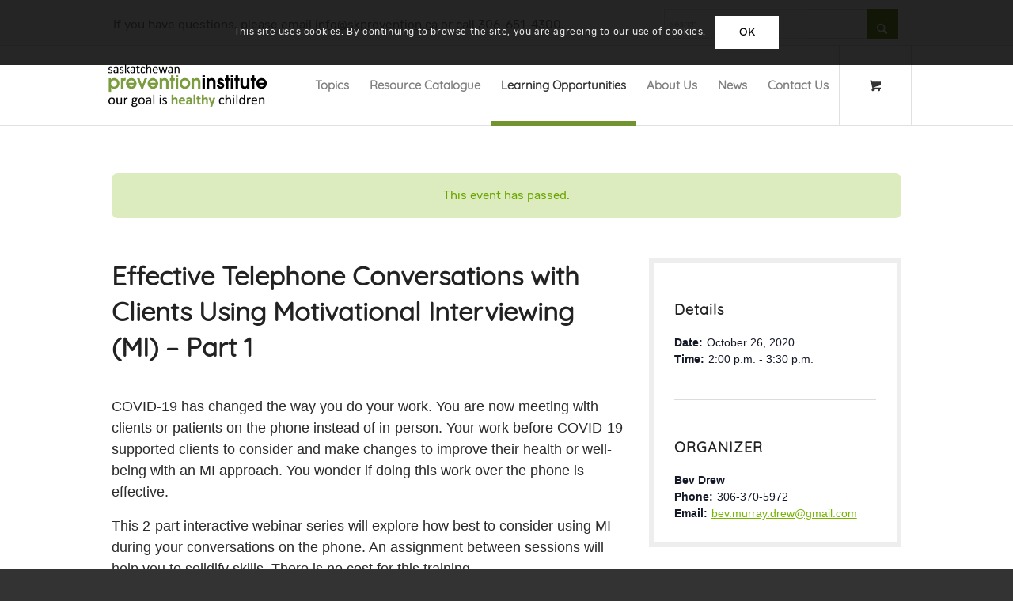

--- FILE ---
content_type: text/html; charset=UTF-8
request_url: https://skprevention.ca/event/effective-telephone-conversations-with-clients-using-motivational-interviewing-mi-part-1/
body_size: 479823
content:
<!DOCTYPE html><html
lang=en-US class="html_stretched responsive av-preloader-disabled  html_header_top html_logo_left html_main_nav_header html_menu_right html_custom html_header_sticky_disabled html_header_shrinking_disabled html_header_topbar_active html_mobile_menu_tablet html_header_searchicon_disabled html_content_align_center html_header_unstick_top html_header_stretch_disabled html_av-submenu-hidden html_av-submenu-display-click html_av-overlay-side html_av-overlay-side-minimal html_av-submenu-noclone html_entry_id_66074 html_cart_at_menu av-cookies-consent-message-bar-only av-no-preview av-default-lightbox html_text_menu_active av-mobile-menu-switch-default"><head>
 <script>(function(w,d,s,l,i){w[l]=w[l]||[];w[l].push({'gtm.start':new Date().getTime(),event:'gtm.js'});var f=d.getElementsByTagName(s)[0],j=d.createElement(s),dl=l!='dataLayer'?'&l='+l:'';j.async=true;j.src='https://www.googletagmanager.com/gtm.js?id='+i+dl;f.parentNode.insertBefore(j,f);})(window,document,'script','dataLayer','GTM-T9LTQ3G');</script> <meta
charset="UTF-8"><meta
name="viewport" content="width=device-width, initial-scale=1"><link
rel=stylesheet href=https://skprevention.ca/wp-content/cache/minify/9dfc5.css?x28516 media=all><link
rel=stylesheet id=tribe-events-views-v2-print-css href=https://skprevention.ca/wp-content/plugins/the-events-calendar/build/css/views-print.css?x28516 type=text/css media=print><meta
name='robots' content='index, follow, max-image-preview:large, max-snippet:-1, max-video-preview:-1'> <script data-cfasync=false data-pagespeed-no-defer>var gtm4wp_datalayer_name="dataLayer";var dataLayer=dataLayer||[];const gtm4wp_use_sku_instead=1;const gtm4wp_currency='CAD';const gtm4wp_product_per_impression=10;const gtm4wp_clear_ecommerce=false;const gtm4wp_datalayer_max_timeout=2000;</script>  <script>function avia_cookie_check_sessionStorage()
{var sessionBlocked=false;try
{var test=sessionStorage.getItem('aviaCookieRefused')!=null;}
catch(e)
{sessionBlocked=true;}
var aviaCookieRefused=!sessionBlocked?sessionStorage.getItem('aviaCookieRefused'):null;var html=document.getElementsByTagName('html')[0];if(sessionBlocked||aviaCookieRefused)
{if(html.className.indexOf('av-cookies-session-refused')<0)
{html.className+=' av-cookies-session-refused';}}
if(sessionBlocked||aviaCookieRefused||document.cookie.match(/aviaCookieConsent/))
{if(html.className.indexOf('av-cookies-user-silent-accept')>=0)
{html.className=html.className.replace(/\bav-cookies-user-silent-accept\b/g,'');}}}
avia_cookie_check_sessionStorage();</script> <style>@font-face{font-family:'star';src:url('https://skprevention.ca/wp-content/plugins/woocommerce/assets/fonts/star.eot');src:url('https://skprevention.ca/wp-content/plugins/woocommerce/assets/fonts/star.eot?#iefix') format('embedded-opentype'), 	  url('https://skprevention.ca/wp-content/plugins/woocommerce/assets/fonts/star.woff') format('woff'), 	  url('https://skprevention.ca/wp-content/plugins/woocommerce/assets/fonts/star.ttf') format('truetype'), 	  url('https://skprevention.ca/wp-content/plugins/woocommerce/assets/fonts/star.svg#star') format('svg');font-weight:normal;font-style:normal}@font-face{font-family:'WooCommerce';src:url('https://skprevention.ca/wp-content/plugins/woocommerce/assets/fonts/WooCommerce.eot');src:url('https://skprevention.ca/wp-content/plugins/woocommerce/assets/fonts/WooCommerce.eot?#iefix') format('embedded-opentype'), 	  url('https://skprevention.ca/wp-content/plugins/woocommerce/assets/fonts/WooCommerce.woff') format('woff'), 	  url('https://skprevention.ca/wp-content/plugins/woocommerce/assets/fonts/WooCommerce.ttf') format('truetype'), 	  url('https://skprevention.ca/wp-content/plugins/woocommerce/assets/fonts/WooCommerce.svg#WooCommerce') format('svg');font-weight:normal;font-style:normal}</style><title>Effective Telephone Conversations with Clients Using Motivational Interviewing (MI) - Part 1 - Saskatchewan Prevention Institute</title><link
rel=canonical href=https://skprevention.ca/event/effective-telephone-conversations-with-clients-using-motivational-interviewing-mi-part-1/ ><meta
property="og:locale" content="en_US"><meta
property="og:type" content="article"><meta
property="og:title" content="Effective Telephone Conversations with Clients Using Motivational Interviewing (MI) - Part 1 - Saskatchewan Prevention Institute"><meta
property="og:description" content="COVID-19 has changed the way you do your work. You are now meeting with clients or patients on the phone instead of in-person. Your work before COVID-19 supported clients to [&hellip;]"><meta
property="og:url" content="https://skprevention.ca/event/effective-telephone-conversations-with-clients-using-motivational-interviewing-mi-part-1/"><meta
property="og:site_name" content="Saskatchewan Prevention Institute"><meta
property="article:publisher" content="https://www.facebook.com/SaskatchewanPreventionInstitute/"><meta
property="article:modified_time" content="2025-04-03T19:55:12+00:00"><meta
property="og:image" content="https://skprevention.ca/wp-content/uploads/2020/05/Mission-Slide_thumbnail.v2.jpg"><meta
property="og:image:width" content="1200"><meta
property="og:image:height" content="600"><meta
property="og:image:type" content="image/jpeg"><meta
name="twitter:card" content="summary_large_image"><meta
name="twitter:site" content="@SKPrevention1"> <script type=application/ld+json class=yoast-schema-graph>{"@context":"https://schema.org","@graph":[{"@type":"WebPage","@id":"https://skprevention.ca/event/effective-telephone-conversations-with-clients-using-motivational-interviewing-mi-part-1/","url":"https://skprevention.ca/event/effective-telephone-conversations-with-clients-using-motivational-interviewing-mi-part-1/","name":"Effective Telephone Conversations with Clients Using Motivational Interviewing (MI) - Part 1 - Saskatchewan Prevention Institute","isPartOf":{"@id":"https://skprevention.ca/#website"},"datePublished":"2020-10-15T17:00:52+00:00","dateModified":"2025-04-03T19:55:12+00:00","breadcrumb":{"@id":"https://skprevention.ca/event/effective-telephone-conversations-with-clients-using-motivational-interviewing-mi-part-1/#breadcrumb"},"inLanguage":"en-US","potentialAction":[{"@type":"ReadAction","target":["https://skprevention.ca/event/effective-telephone-conversations-with-clients-using-motivational-interviewing-mi-part-1/"]}]},{"@type":"BreadcrumbList","@id":"https://skprevention.ca/event/effective-telephone-conversations-with-clients-using-motivational-interviewing-mi-part-1/#breadcrumb","itemListElement":[{"@type":"ListItem","position":1,"name":"Home","item":"https://skprevention.ca/homepage/"},{"@type":"ListItem","position":2,"name":"Events","item":"https://skprevention.ca/events/"},{"@type":"ListItem","position":3,"name":"Effective Telephone Conversations with Clients Using Motivational Interviewing (MI) &#8211; Part 1"}]},{"@type":"WebSite","@id":"https://skprevention.ca/#website","url":"https://skprevention.ca/","name":"Saskatchewan Prevention Institute","description":"Our Goal is Healthy Children","publisher":{"@id":"https://skprevention.ca/#organization"},"potentialAction":[{"@type":"SearchAction","target":{"@type":"EntryPoint","urlTemplate":"https://skprevention.ca/?s={search_term_string}"},"query-input":{"@type":"PropertyValueSpecification","valueRequired":true,"valueName":"search_term_string"}}],"inLanguage":"en-US"},{"@type":"Organization","@id":"https://skprevention.ca/#organization","name":"Saskatchewan Prevention Institute","url":"https://skprevention.ca/","logo":{"@type":"ImageObject","inLanguage":"en-US","@id":"https://skprevention.ca/#/schema/logo/image/","url":"https://skprevention.ca/wp-content/uploads/2018/11/SPI-Logo-Green-opt.png","contentUrl":"https://skprevention.ca/wp-content/uploads/2018/11/SPI-Logo-Green-opt.png","width":1417,"height":650,"caption":"Saskatchewan Prevention Institute"},"image":{"@id":"https://skprevention.ca/#/schema/logo/image/"},"sameAs":["https://www.facebook.com/SaskatchewanPreventionInstitute/","https://x.com/SKPrevention1","https://ca.linkedin.com/in/skpreventioninstitute","http://www.youtube.com/user/PreventionInstitute1"]},{"@type":"Event","name":"Effective Telephone Conversations with Clients Using Motivational Interviewing (MI) &#8211; Part 1","description":"COVID-19 has changed the way you do your work. You are now meeting with clients or patients on the phone instead of in-person. Your work before COVID-19 supported clients to [&hellip;]","url":"https://skprevention.ca/event/effective-telephone-conversations-with-clients-using-motivational-interviewing-mi-part-1/","eventAttendanceMode":"https://schema.org/OfflineEventAttendanceMode","eventStatus":"https://schema.org/EventScheduled","startDate":"2020-10-26T14:00:00-06:00","endDate":"2020-10-26T15:30:00-06:00","location":{"@type":"Place","name":"Virtual Event","description":"","url":"","address":{"@type":"PostalAddress","streetAddress":"Online Only"},"telephone":"","sameAs":""},"organizer":{"@type":"Person","name":"Bev Drew","description":"","url":"","telephone":"306-370-5972","email":"bev.&#109;u&#114;&#114;ay.&#100;&#114;ew&#64;&#103;&#109;&#97;il.co&#109;"},"@id":"https://skprevention.ca/event/effective-telephone-conversations-with-clients-using-motivational-interviewing-mi-part-1/#event","mainEntityOfPage":{"@id":"https://skprevention.ca/event/effective-telephone-conversations-with-clients-using-motivational-interviewing-mi-part-1/"}}]}</script> <link
rel=dns-prefetch href=//cdn.jsdelivr.net><link
rel=alternate type=application/rss+xml title="Saskatchewan Prevention Institute &raquo; Feed" href=https://skprevention.ca/feed/ ><link
rel=alternate type=application/rss+xml title="Saskatchewan Prevention Institute &raquo; Comments Feed" href=https://skprevention.ca/comments/feed/ ><link
rel=alternate type=text/calendar title="Saskatchewan Prevention Institute &raquo; iCal Feed" href="https://skprevention.ca/events/?ical=1"><link
rel=alternate type=application/rss+xml title="Saskatchewan Prevention Institute &raquo; Effective Telephone Conversations with Clients Using Motivational Interviewing (MI) &#8211; Part 1 Comments Feed" href=https://skprevention.ca/event/effective-telephone-conversations-with-clients-using-motivational-interviewing-mi-part-1/feed/ ><link
rel=alternate title="oEmbed (JSON)" type=application/json+oembed href="https://skprevention.ca/wp-json/oembed/1.0/embed?url=https%3A%2F%2Fskprevention.ca%2Fevent%2Feffective-telephone-conversations-with-clients-using-motivational-interviewing-mi-part-1%2F"><link
rel=alternate title="oEmbed (XML)" type=text/xml+oembed href="https://skprevention.ca/wp-json/oembed/1.0/embed?url=https%3A%2F%2Fskprevention.ca%2Fevent%2Feffective-telephone-conversations-with-clients-using-motivational-interviewing-mi-part-1%2F&#038;format=xml"><style id=wp-img-auto-sizes-contain-inline-css>img:is([sizes=auto i],[sizes^="auto," i]){contain-intrinsic-size:3000px 1500px}</style><link
rel=stylesheet href=https://skprevention.ca/wp-content/cache/minify/730f8.css?x28516 media=all><style id=global-styles-inline-css>/*<![CDATA[*/:root{--wp--preset--aspect-ratio--square:1;--wp--preset--aspect-ratio--4-3:4/3;--wp--preset--aspect-ratio--3-4:3/4;--wp--preset--aspect-ratio--3-2:3/2;--wp--preset--aspect-ratio--2-3:2/3;--wp--preset--aspect-ratio--16-9:16/9;--wp--preset--aspect-ratio--9-16:9/16;--wp--preset--color--black:#000;--wp--preset--color--cyan-bluish-gray:#abb8c3;--wp--preset--color--white:#fff;--wp--preset--color--pale-pink:#f78da7;--wp--preset--color--vivid-red:#cf2e2e;--wp--preset--color--luminous-vivid-orange:#ff6900;--wp--preset--color--luminous-vivid-amber:#fcb900;--wp--preset--color--light-green-cyan:#7bdcb5;--wp--preset--color--vivid-green-cyan:#00d084;--wp--preset--color--pale-cyan-blue:#8ed1fc;--wp--preset--color--vivid-cyan-blue:#0693e3;--wp--preset--color--vivid-purple:#9b51e0;--wp--preset--color--metallic-red:#b02b2c;--wp--preset--color--maximum-yellow-red:#edae44;--wp--preset--color--yellow-sun:#ee2;--wp--preset--color--palm-leaf:#83a846;--wp--preset--color--aero:#7bb0e7;--wp--preset--color--old-lavender:#745f7e;--wp--preset--color--steel-teal:#5f8789;--wp--preset--color--raspberry-pink:#d65799;--wp--preset--color--medium-turquoise:#4ecac2;--wp--preset--gradient--vivid-cyan-blue-to-vivid-purple:linear-gradient(135deg,rgb(6,147,227) 0%,rgb(155,81,224) 100%);--wp--preset--gradient--light-green-cyan-to-vivid-green-cyan:linear-gradient(135deg,rgb(122,220,180) 0%,rgb(0,208,130) 100%);--wp--preset--gradient--luminous-vivid-amber-to-luminous-vivid-orange:linear-gradient(135deg,rgb(252,185,0) 0%,rgb(255,105,0) 100%);--wp--preset--gradient--luminous-vivid-orange-to-vivid-red:linear-gradient(135deg,rgb(255,105,0) 0%,rgb(207,46,46) 100%);--wp--preset--gradient--very-light-gray-to-cyan-bluish-gray:linear-gradient(135deg,rgb(238,238,238) 0%,rgb(169,184,195) 100%);--wp--preset--gradient--cool-to-warm-spectrum:linear-gradient(135deg,rgb(74,234,220) 0%,rgb(151,120,209) 20%,rgb(207,42,186) 40%,rgb(238,44,130) 60%,rgb(251,105,98) 80%,rgb(254,248,76) 100%);--wp--preset--gradient--blush-light-purple:linear-gradient(135deg,rgb(255,206,236) 0%,rgb(152,150,240) 100%);--wp--preset--gradient--blush-bordeaux:linear-gradient(135deg,rgb(254,205,165) 0%,rgb(254,45,45) 50%,rgb(107,0,62) 100%);--wp--preset--gradient--luminous-dusk:linear-gradient(135deg,rgb(255,203,112) 0%,rgb(199,81,192) 50%,rgb(65,88,208) 100%);--wp--preset--gradient--pale-ocean:linear-gradient(135deg,rgb(255,245,203) 0%,rgb(182,227,212) 50%,rgb(51,167,181) 100%);--wp--preset--gradient--electric-grass:linear-gradient(135deg,rgb(202,248,128) 0%,rgb(113,206,126) 100%);--wp--preset--gradient--midnight:linear-gradient(135deg,rgb(2,3,129) 0%,rgb(40,116,252) 100%);--wp--preset--font-size--small:1rem;--wp--preset--font-size--medium:1.125rem;--wp--preset--font-size--large:1.75rem;--wp--preset--font-size--x-large:clamp(1.75rem, 3vw, 2.25rem);--wp--preset--spacing--20:0.44rem;--wp--preset--spacing--30:0.67rem;--wp--preset--spacing--40:1rem;--wp--preset--spacing--50:1.5rem;--wp--preset--spacing--60:2.25rem;--wp--preset--spacing--70:3.38rem;--wp--preset--spacing--80:5.06rem;--wp--preset--shadow--natural:6px 6px 9px rgba(0, 0, 0, 0.2);--wp--preset--shadow--deep:12px 12px 50px rgba(0, 0, 0, 0.4);--wp--preset--shadow--sharp:6px 6px 0px rgba(0, 0, 0, 0.2);--wp--preset--shadow--outlined:6px 6px 0px -3px rgb(255, 255, 255), 6px 6px rgb(0, 0, 0);--wp--preset--shadow--crisp:6px 6px 0px rgb(0, 0, 0)}:root{--wp--style--global--content-size:800px;--wp--style--global--wide-size:1130px}:where(body){margin:0}.wp-site-blocks>.alignleft{float:left;margin-right:2em}.wp-site-blocks>.alignright{float:right;margin-left:2em}.wp-site-blocks>.aligncenter{justify-content:center;margin-left:auto;margin-right:auto}:where(.is-layout-flex){gap:0.5em}:where(.is-layout-grid){gap:0.5em}.is-layout-flow>.alignleft{float:left;margin-inline-start:0;margin-inline-end:2em}.is-layout-flow>.alignright{float:right;margin-inline-start:2em;margin-inline-end:0}.is-layout-flow>.aligncenter{margin-left:auto !important;margin-right:auto !important}.is-layout-constrained>.alignleft{float:left;margin-inline-start:0;margin-inline-end:2em}.is-layout-constrained>.alignright{float:right;margin-inline-start:2em;margin-inline-end:0}.is-layout-constrained>.aligncenter{margin-left:auto !important;margin-right:auto !important}.is-layout-constrained>:where(:not(.alignleft):not(.alignright):not(.alignfull)){max-width:var(--wp--style--global--content-size);margin-left:auto !important;margin-right:auto !important}.is-layout-constrained>.alignwide{max-width:var(--wp--style--global--wide-size)}body .is-layout-flex{display:flex}.is-layout-flex{flex-wrap:wrap;align-items:center}.is-layout-flex>:is(*,div){margin:0}body .is-layout-grid{display:grid}.is-layout-grid>:is(*,div){margin:0}body{padding-top:0px;padding-right:0px;padding-bottom:0px;padding-left:0px}a:where(:not(.wp-element-button)){text-decoration:underline}:root :where(.wp-element-button,.wp-block-button__link){background-color:#32373c;border-width:0;color:#fff;font-family:inherit;font-size:inherit;font-style:inherit;font-weight:inherit;letter-spacing:inherit;line-height:inherit;padding-top:calc(0.667em + 2px);padding-right:calc(1.333em + 2px);padding-bottom:calc(0.667em + 2px);padding-left:calc(1.333em + 2px);text-decoration:none;text-transform:inherit}.has-black-color{color:var(--wp--preset--color--black) !important}.has-cyan-bluish-gray-color{color:var(--wp--preset--color--cyan-bluish-gray) !important}.has-white-color{color:var(--wp--preset--color--white) !important}.has-pale-pink-color{color:var(--wp--preset--color--pale-pink) !important}.has-vivid-red-color{color:var(--wp--preset--color--vivid-red) !important}.has-luminous-vivid-orange-color{color:var(--wp--preset--color--luminous-vivid-orange) !important}.has-luminous-vivid-amber-color{color:var(--wp--preset--color--luminous-vivid-amber) !important}.has-light-green-cyan-color{color:var(--wp--preset--color--light-green-cyan) !important}.has-vivid-green-cyan-color{color:var(--wp--preset--color--vivid-green-cyan) !important}.has-pale-cyan-blue-color{color:var(--wp--preset--color--pale-cyan-blue) !important}.has-vivid-cyan-blue-color{color:var(--wp--preset--color--vivid-cyan-blue) !important}.has-vivid-purple-color{color:var(--wp--preset--color--vivid-purple) !important}.has-metallic-red-color{color:var(--wp--preset--color--metallic-red) !important}.has-maximum-yellow-red-color{color:var(--wp--preset--color--maximum-yellow-red) !important}.has-yellow-sun-color{color:var(--wp--preset--color--yellow-sun) !important}.has-palm-leaf-color{color:var(--wp--preset--color--palm-leaf) !important}.has-aero-color{color:var(--wp--preset--color--aero) !important}.has-old-lavender-color{color:var(--wp--preset--color--old-lavender) !important}.has-steel-teal-color{color:var(--wp--preset--color--steel-teal) !important}.has-raspberry-pink-color{color:var(--wp--preset--color--raspberry-pink) !important}.has-medium-turquoise-color{color:var(--wp--preset--color--medium-turquoise) !important}.has-black-background-color{background-color:var(--wp--preset--color--black) !important}.has-cyan-bluish-gray-background-color{background-color:var(--wp--preset--color--cyan-bluish-gray) !important}.has-white-background-color{background-color:var(--wp--preset--color--white) !important}.has-pale-pink-background-color{background-color:var(--wp--preset--color--pale-pink) !important}.has-vivid-red-background-color{background-color:var(--wp--preset--color--vivid-red) !important}.has-luminous-vivid-orange-background-color{background-color:var(--wp--preset--color--luminous-vivid-orange) !important}.has-luminous-vivid-amber-background-color{background-color:var(--wp--preset--color--luminous-vivid-amber) !important}.has-light-green-cyan-background-color{background-color:var(--wp--preset--color--light-green-cyan) !important}.has-vivid-green-cyan-background-color{background-color:var(--wp--preset--color--vivid-green-cyan) !important}.has-pale-cyan-blue-background-color{background-color:var(--wp--preset--color--pale-cyan-blue) !important}.has-vivid-cyan-blue-background-color{background-color:var(--wp--preset--color--vivid-cyan-blue) !important}.has-vivid-purple-background-color{background-color:var(--wp--preset--color--vivid-purple) !important}.has-metallic-red-background-color{background-color:var(--wp--preset--color--metallic-red) !important}.has-maximum-yellow-red-background-color{background-color:var(--wp--preset--color--maximum-yellow-red) !important}.has-yellow-sun-background-color{background-color:var(--wp--preset--color--yellow-sun) !important}.has-palm-leaf-background-color{background-color:var(--wp--preset--color--palm-leaf) !important}.has-aero-background-color{background-color:var(--wp--preset--color--aero) !important}.has-old-lavender-background-color{background-color:var(--wp--preset--color--old-lavender) !important}.has-steel-teal-background-color{background-color:var(--wp--preset--color--steel-teal) !important}.has-raspberry-pink-background-color{background-color:var(--wp--preset--color--raspberry-pink) !important}.has-medium-turquoise-background-color{background-color:var(--wp--preset--color--medium-turquoise) !important}.has-black-border-color{border-color:var(--wp--preset--color--black) !important}.has-cyan-bluish-gray-border-color{border-color:var(--wp--preset--color--cyan-bluish-gray) !important}.has-white-border-color{border-color:var(--wp--preset--color--white) !important}.has-pale-pink-border-color{border-color:var(--wp--preset--color--pale-pink) !important}.has-vivid-red-border-color{border-color:var(--wp--preset--color--vivid-red) !important}.has-luminous-vivid-orange-border-color{border-color:var(--wp--preset--color--luminous-vivid-orange) !important}.has-luminous-vivid-amber-border-color{border-color:var(--wp--preset--color--luminous-vivid-amber) !important}.has-light-green-cyan-border-color{border-color:var(--wp--preset--color--light-green-cyan) !important}.has-vivid-green-cyan-border-color{border-color:var(--wp--preset--color--vivid-green-cyan) !important}.has-pale-cyan-blue-border-color{border-color:var(--wp--preset--color--pale-cyan-blue) !important}.has-vivid-cyan-blue-border-color{border-color:var(--wp--preset--color--vivid-cyan-blue) !important}.has-vivid-purple-border-color{border-color:var(--wp--preset--color--vivid-purple) !important}.has-metallic-red-border-color{border-color:var(--wp--preset--color--metallic-red) !important}.has-maximum-yellow-red-border-color{border-color:var(--wp--preset--color--maximum-yellow-red) !important}.has-yellow-sun-border-color{border-color:var(--wp--preset--color--yellow-sun) !important}.has-palm-leaf-border-color{border-color:var(--wp--preset--color--palm-leaf) !important}.has-aero-border-color{border-color:var(--wp--preset--color--aero) !important}.has-old-lavender-border-color{border-color:var(--wp--preset--color--old-lavender) !important}.has-steel-teal-border-color{border-color:var(--wp--preset--color--steel-teal) !important}.has-raspberry-pink-border-color{border-color:var(--wp--preset--color--raspberry-pink) !important}.has-medium-turquoise-border-color{border-color:var(--wp--preset--color--medium-turquoise) !important}.has-vivid-cyan-blue-to-vivid-purple-gradient-background{background:var(--wp--preset--gradient--vivid-cyan-blue-to-vivid-purple) !important}.has-light-green-cyan-to-vivid-green-cyan-gradient-background{background:var(--wp--preset--gradient--light-green-cyan-to-vivid-green-cyan) !important}.has-luminous-vivid-amber-to-luminous-vivid-orange-gradient-background{background:var(--wp--preset--gradient--luminous-vivid-amber-to-luminous-vivid-orange) !important}.has-luminous-vivid-orange-to-vivid-red-gradient-background{background:var(--wp--preset--gradient--luminous-vivid-orange-to-vivid-red) !important}.has-very-light-gray-to-cyan-bluish-gray-gradient-background{background:var(--wp--preset--gradient--very-light-gray-to-cyan-bluish-gray) !important}.has-cool-to-warm-spectrum-gradient-background{background:var(--wp--preset--gradient--cool-to-warm-spectrum) !important}.has-blush-light-purple-gradient-background{background:var(--wp--preset--gradient--blush-light-purple) !important}.has-blush-bordeaux-gradient-background{background:var(--wp--preset--gradient--blush-bordeaux) !important}.has-luminous-dusk-gradient-background{background:var(--wp--preset--gradient--luminous-dusk) !important}.has-pale-ocean-gradient-background{background:var(--wp--preset--gradient--pale-ocean) !important}.has-electric-grass-gradient-background{background:var(--wp--preset--gradient--electric-grass) !important}.has-midnight-gradient-background{background:var(--wp--preset--gradient--midnight) !important}.has-small-font-size{font-size:var(--wp--preset--font-size--small) !important}.has-medium-font-size{font-size:var(--wp--preset--font-size--medium) !important}.has-large-font-size{font-size:var(--wp--preset--font-size--large) !important}.has-x-large-font-size{font-size:var(--wp--preset--font-size--x-large) !important}/*]]>*/</style><style id=core-block-supports-inline-css></style><link
rel=stylesheet href=https://skprevention.ca/wp-content/cache/minify/12978.css?x28516 media=all><style id=woocommerce-inline-inline-css>.woocommerce form .form-row
.required{visibility:visible}</style><link
rel=stylesheet href=https://skprevention.ca/wp-content/cache/minify/d7615.css?x28516 media=all><style id=popup-maker-site-inline-css>@import url('//fonts.googleapis.com/css?family=Montserrat:400');.pum-theme-68302,.pum-theme-test{background-color:rgba( 255, 255, 255, 0.44 )}.pum-theme-68302 .pum-container, .pum-theme-test .pum-container{padding:38px;border-radius:10px;border:1px
none #000;box-shadow:1px 1px 3px 0px rgba( 2, 2, 2, 0.23 );background-color:rgba( 221, 51, 51, 1.00 )}.pum-theme-68302 .pum-title, .pum-theme-test .pum-title{color:#fff;text-align:left;text-shadow:0px 0px 0px rgba( 2, 2, 2, 0.00 );font-family:inherit;font-weight:700;font-size:32px;line-height:54px}.pum-theme-68302 .pum-content, .pum-theme-test .pum-content{color:#fff;font-family:inherit;font-weight:400}.pum-theme-68302 .pum-content + .pum-close, .pum-theme-test .pum-content+.pum-close{position:absolute;height:auto;width:auto;left:auto;right:0px;bottom:auto;top:0px;padding:8px;color:#fff;font-family:inherit;font-weight:400;font-size:12px;line-height:36px;border:1px
none #fff;border-radius:0px;box-shadow:1px 1px 3px 0px rgba( 2, 2, 2, 0.23 );text-shadow:0px 0px 0px rgba( 0, 0, 0, 0.23 );background-color:rgba( 0, 183, 205, 1.00 )}.pum-theme-67866,.pum-theme-content-only{background-color:rgba( 0, 0, 0, 0.70 )}.pum-theme-67866 .pum-container, .pum-theme-content-only .pum-container{padding:0px;border-radius:0px;border:1px
none #000;box-shadow:0px 0px 0px 0px rgba( 2, 2, 2, 0.00 )}.pum-theme-67866 .pum-title, .pum-theme-content-only .pum-title{color:#000;text-align:left;text-shadow:0px 0px 0px rgba( 2, 2, 2, 0.23 );font-family:inherit;font-weight:400;font-size:32px;line-height:36px}.pum-theme-67866 .pum-content, .pum-theme-content-only .pum-content{color:#8c8c8c;font-family:inherit;font-weight:400}.pum-theme-67866 .pum-content + .pum-close, .pum-theme-content-only .pum-content+.pum-close{position:absolute;height:18px;width:18px;left:auto;right:7px;bottom:auto;top:7px;padding:0px;color:#000;font-family:inherit;font-weight:700;font-size:20px;line-height:20px;border:1px
none #fff;border-radius:15px;box-shadow:0px 0px 0px 0px rgba( 2, 2, 2, 0.00 );text-shadow:0px 0px 0px rgba( 0, 0, 0, 0.00 );background-color:rgba( 255, 255, 255, 0.00 )}.pum-theme-64801,.pum-theme-floating-bar{background-color:rgba( 255, 255, 255, 0.00 )}.pum-theme-64801 .pum-container, .pum-theme-floating-bar .pum-container{padding:8px;border-radius:0px;border:1px
none #000;box-shadow:1px 1px 3px 0px rgba( 2, 2, 2, 0.23 );background-color:rgba( 238, 246, 252, 1.00 )}.pum-theme-64801 .pum-title, .pum-theme-floating-bar .pum-title{color:#505050;text-align:left;text-shadow:0px 0px 0px rgba( 2, 2, 2, 0.23 );font-family:inherit;font-weight:400;font-size:32px;line-height:36px}.pum-theme-64801 .pum-content, .pum-theme-floating-bar .pum-content{color:#505050;font-family:inherit;font-weight:400}.pum-theme-64801 .pum-content + .pum-close, .pum-theme-floating-bar .pum-content+.pum-close{position:absolute;height:18px;width:18px;left:auto;right:5px;bottom:auto;top:50%;padding:0px;color:#505050;font-family:Sans-Serif;font-weight:700;font-size:15px;line-height:18px;border:1px
solid #505050;border-radius:15px;box-shadow:0px 0px 0px 0px rgba( 2, 2, 2, 0.00 );text-shadow:0px 0px 0px rgba( 0, 0, 0, 0.00 );background-color:rgba( 255, 255, 255, 0.00 );transform:translate(0, -50%)}.pum-theme-62831,.pum-theme-hello-box{background-color:rgba( 0, 0, 0, 0.52 )}.pum-theme-62831 .pum-container, .pum-theme-hello-box .pum-container{padding:60px;border-radius:1px;border:1px
none #719430;box-shadow:0px 0px 0px 0px rgba( 2, 2, 2, 0.00 );background-color:rgba( 255, 255, 255, 1.00 )}.pum-theme-62831 .pum-title, .pum-theme-hello-box .pum-title{color:#2d2d2d;text-align:left;text-shadow:0px 0px 0px rgba( 2, 2, 2, 0.23 );font-family:Montserrat;font-weight:400;font-size:30px;line-height:36px}.pum-theme-62831 .pum-content, .pum-theme-hello-box .pum-content{color:#2d2d2d;font-family:inherit;font-weight:200}.pum-theme-62831 .pum-content + .pum-close, .pum-theme-hello-box .pum-content+.pum-close{position:absolute;height:auto;width:auto;left:auto;right:-30px;bottom:auto;top:-30px;padding:0px;color:#2d2d2d;font-family:Times New Roman;font-weight:100;font-size:32px;line-height:28px;border:1px
none #fff;border-radius:28px;box-shadow:0px 0px 0px 0px rgba( 2, 2, 2, 0.23 );text-shadow:0px 0px 0px rgba( 0, 0, 0, 0.23 );background-color:rgba( 255, 255, 255, 1.00 )}.pum-theme-62829,.pum-theme-lightbox{background-color:rgba( 0, 0, 0, 0.60 )}.pum-theme-62829 .pum-container, .pum-theme-lightbox .pum-container{padding:18px;border-radius:3px;border:8px
solid #000;box-shadow:0px 0px 30px 0px rgba( 2, 2, 2, 1.00 );background-color:rgba( 255, 255, 255, 1.00 )}.pum-theme-62829 .pum-title, .pum-theme-lightbox .pum-title{color:#000;text-align:left;text-shadow:0px 0px 0px rgba( 2, 2, 2, 0.23 );font-family:inherit;font-weight:100;font-size:32px;line-height:36px}.pum-theme-62829 .pum-content, .pum-theme-lightbox .pum-content{color:#000;font-family:inherit;font-weight:100}.pum-theme-62829 .pum-content + .pum-close, .pum-theme-lightbox .pum-content+.pum-close{position:absolute;height:26px;width:26px;left:auto;right:-13px;bottom:auto;top:-13px;padding:0px;color:#fff;font-family:Arial;font-weight:100;font-size:24px;line-height:24px;border:2px
solid #fff;border-radius:26px;box-shadow:0px 0px 15px 1px rgba( 2, 2, 2, 0.75 );text-shadow:0px 0px 0px rgba( 0, 0, 0, 0.23 );background-color:rgba( 0, 0, 0, 1.00 )}.pum-theme-62830,.pum-theme-enterprise-blue{background-color:rgba( 0, 0, 0, 0.70 )}.pum-theme-62830 .pum-container, .pum-theme-enterprise-blue .pum-container{padding:28px;border-radius:5px;border:1px
none #000;box-shadow:0px 10px 25px 4px rgba( 2, 2, 2, 0.50 );background-color:rgba( 255, 255, 255, 1.00 )}.pum-theme-62830 .pum-title, .pum-theme-enterprise-blue .pum-title{color:#315b7c;text-align:left;text-shadow:0px 0px 0px rgba( 2, 2, 2, 0.23 );font-family:inherit;font-weight:100;font-size:34px;line-height:36px}.pum-theme-62830 .pum-content, .pum-theme-enterprise-blue .pum-content{color:#2d2d2d;font-family:inherit;font-weight:100}.pum-theme-62830 .pum-content + .pum-close, .pum-theme-enterprise-blue .pum-content+.pum-close{position:absolute;height:28px;width:28px;left:auto;right:8px;bottom:auto;top:8px;padding:4px;color:#fff;font-family:Times New Roman;font-weight:100;font-size:20px;line-height:20px;border:1px
none #fff;border-radius:42px;box-shadow:0px 0px 0px 0px rgba( 2, 2, 2, 0.23 );text-shadow:0px 0px 0px rgba( 0, 0, 0, 0.23 );background-color:rgba( 49, 91, 124, 1.00 )}.pum-theme-62832,.pum-theme-cutting-edge{background-color:rgba( 0, 0, 0, 0.50 )}.pum-theme-62832 .pum-container, .pum-theme-cutting-edge .pum-container{padding:18px;border-radius:0px;border:1px
none #000;box-shadow:0px 10px 25px 0px rgba( 2, 2, 2, 0.50 );background-color:rgba( 30, 115, 190, 1.00 )}.pum-theme-62832 .pum-title, .pum-theme-cutting-edge .pum-title{color:#fff;text-align:left;text-shadow:0px 0px 0px rgba( 2, 2, 2, 0.23 );font-family:Sans-Serif;font-weight:100;font-size:26px;line-height:28px}.pum-theme-62832 .pum-content, .pum-theme-cutting-edge .pum-content{color:#fff;font-family:inherit;font-weight:100}.pum-theme-62832 .pum-content + .pum-close, .pum-theme-cutting-edge .pum-content+.pum-close{position:absolute;height:24px;width:24px;left:auto;right:0px;bottom:auto;top:0px;padding:0px;color:#1e73be;font-family:Times New Roman;font-weight:100;font-size:32px;line-height:24px;border:1px
none #fff;border-radius:0px;box-shadow:-1px 1px 1px 0px rgba( 2, 2, 2, 0.10 );text-shadow:-1px 1px 1px rgba( 0, 0, 0, 0.10 );background-color:rgba( 238, 238, 34, 1.00 )}.pum-theme-62833,.pum-theme-framed-border{background-color:rgba( 255, 255, 255, 0.50 )}.pum-theme-62833 .pum-container, .pum-theme-framed-border .pum-container{padding:18px;border-radius:0px;border:20px
outset #d33;box-shadow:1px 1px 3px 0px rgba( 2, 2, 2, 0.97 ) inset;background-color:rgba( 255, 251, 239, 1.00 )}.pum-theme-62833 .pum-title, .pum-theme-framed-border .pum-title{color:#000;text-align:left;text-shadow:0px 0px 0px rgba( 2, 2, 2, 0.23 );font-family:inherit;font-weight:100;font-size:32px;line-height:36px}.pum-theme-62833 .pum-content, .pum-theme-framed-border .pum-content{color:#2d2d2d;font-family:inherit;font-weight:100}.pum-theme-62833 .pum-content + .pum-close, .pum-theme-framed-border .pum-content+.pum-close{position:absolute;height:20px;width:20px;left:auto;right:-20px;bottom:auto;top:-20px;padding:0px;color:#fff;font-family:Tahoma;font-weight:700;font-size:16px;line-height:18px;border:1px
none #fff;border-radius:0px;box-shadow:0px 0px 0px 0px rgba( 2, 2, 2, 0.23 );text-shadow:0px 0px 0px rgba( 0, 0, 0, 0.23 );background-color:rgba( 0, 0, 0, 0.55 )}.pum-theme-62828,.pum-theme-default-theme{background-color:rgba( 255, 255, 255, 1.00 )}.pum-theme-62828 .pum-container, .pum-theme-default-theme .pum-container{padding:18px;border-radius:px;border:1px
none #000;box-shadow:1px 1px 3px px rgba( 2, 2, 2, 0.23 );background-color:rgba( 249, 249, 249, 1.00 )}.pum-theme-62828 .pum-title, .pum-theme-default-theme .pum-title{color:#000;text-align:left;text-shadow:px px px rgba( 2, 2, 2, 0.23 );font-family:inherit;font-weight:400;font-size:32px;font-style:normal;line-height:36px}.pum-theme-62828 .pum-content, .pum-theme-default-theme .pum-content{color:#8c8c8c;font-family:inherit;font-weight:400;font-style:inherit}.pum-theme-62828 .pum-content + .pum-close, .pum-theme-default-theme .pum-content+.pum-close{position:absolute;height:auto;width:auto;left:auto;right:px;bottom:auto;top:px;padding:8px;color:#fff;font-family:inherit;font-weight:400;font-size:12px;font-style:inherit;line-height:36px;border:1px
none #fff;border-radius:px;box-shadow:1px 1px 3px px rgba( 2, 2, 2, 0.23 );text-shadow:px px px rgba( 0, 0, 0, 0.23 );background-color:rgba( 0, 183, 205, 1.00 )}#pum-86060{z-index:1999999999}#pum-86151{z-index:1999999999}#pum-85863{z-index:1999999999}#pum-83219{z-index:1999999999}#pum-81779{z-index:1999999999}#pum-81532{z-index:1999999999}#pum-81522{z-index:1999999999}#pum-83443{z-index:1999999999}#pum-84948{z-index:1999999999}#pum-81712{z-index:1999999999}#pum-83741{z-index:1999999999}#pum-83738{z-index:1999999999}#pum-83734{z-index:1999999999}#pum-83731{z-index:1999999999}#pum-83728{z-index:1999999999}#pum-83725{z-index:1999999999}#pum-83722{z-index:1999999999}#pum-83719{z-index:1999999999}#pum-83716{z-index:1999999999}#pum-77649{z-index:1999999999}#pum-77643{z-index:1999999999}#pum-77462{z-index:1999999999}#pum-77505{z-index:1999999999}#pum-77516{z-index:1999999999}#pum-77508{z-index:1999999999}#pum-77502{z-index:1999999999}#pum-77310{z-index:1999999999}#pum-77391{z-index:1999999999}#pum-77388{z-index:1999999999}#pum-77380{z-index:1999999999}#pum-77345{z-index:1999999999}#pum-77373{z-index:1999999999}#pum-77370{z-index:1999999999}#pum-77367{z-index:1999999999}#pum-77364{z-index:1999999999}#pum-77361{z-index:1999999999}#pum-77355{z-index:1999999999}#pum-77351{z-index:1999999999}#pum-73710{z-index:1999999999}#pum-72822{z-index:1999999999}#pum-71146{z-index:1999999999}#pum-71160{z-index:1999999999}#pum-71183{z-index:1999999999}#pum-71190{z-index:1999999999}#pum-71193{z-index:1999999999}#pum-71196{z-index:1999999999}#pum-68334{z-index:1999999999}#pum-71005{z-index:1999999999}#pum-66412{z-index:1999999999}#pum-70881{z-index:1999999999}#pum-67727{z-index:1999999999}#pum-67603{z-index:1999999999}#pum-67608{z-index:1999999999}</style><link
rel=stylesheet href=https://skprevention.ca/wp-content/cache/minify/ecf46.css?x28516 media=all> <script src=https://skprevention.ca/wp-content/cache/minify/569c7.js?x28516></script> <script src=https://cdn.jsdelivr.net/gh/vast-engineering/jquery-popup-overlay@2/jquery.popupoverlay.min.js id=tooltip_pop-js></script> <script src=https://skprevention.ca/wp-content/cache/minify/225ff.js?x28516></script> <link
rel=https://api.w.org/ href=https://skprevention.ca/wp-json/ ><link
rel=alternate title=JSON type=application/json href=https://skprevention.ca/wp-json/wp/v2/tribe_events/66074><link
rel=EditURI type=application/rsd+xml title=RSD href=https://skprevention.ca/xmlrpc.php?rsd><meta
name="generator" content="WordPress 6.9"><meta
name="generator" content="WooCommerce 10.3.7"><link
rel=shortlink href='https://skprevention.ca/?p=66074'>
<style>.resource-catalogue-section{max-width:1100px;margin:0
auto 60px;padding:0
20px}.resource-main-title{font-size:1.8rem;font-weight:700;text-align:center;margin:30px
0 10px}.resource-subtitle{font-size:1.4rem;font-weight:600;text-align:center;margin:0
0 25px}.resource-catalogue-table{width:100%;border-collapse:collapse;font-size:0.95rem;font-weight:normal}.resource-catalogue-table tr,
.resource-catalogue-table tbody tr:nth-child(even),
.resource-catalogue-table tbody tr:nth-child(odd){background:transparent !important;color:#333}.resource-catalogue-table thead
th{border-bottom:2px solid #000;padding:10px;text-align:left;font-weight:600;text-transform:capitalize;font-size:14px;line-height:normal}.resource-catalogue-table tbody
td{border-bottom:1px solid #000;padding:10px;vertical-align:top;line-height:normal}.resource-catalogue-table tbody td
a{text-decoration:underline !important}.resource-catalogue-table tbody td
.citeFrom{display:none}.resource-image{width:90px;text-align:center}.resource-image
img{max-width:80px;height:auto}.resource-sku,.resource-date{text-align:center;white-space:normal}.resource-description
ul{margin:6px
0 0 18px;padding:0}@media (max-width: 768px){.resource-catalogue-table,
.resource-catalogue-table thead,
.resource-catalogue-table tbody,
.resource-catalogue-table th,
.resource-catalogue-table td,
.resource-catalogue-table
tr{display:block}.resource-catalogue-table
thead{display:none}.resource-catalogue-table
tr{margin-bottom:30px}.resource-catalogue-table
td{border:none;padding:6px
0}}</style>
<style>body.page-id-73753{padding-bottom:60px}#campaign-ticker{background:rgb(48 73 104 / 95%);color:#fff;overflow:hidden;white-space:nowrap;width:100%;position:fixed;bottom:0;left:0;z-index:9999}#campaign-ticker .ticker-inner{display:inline-flex;align-items:center;gap:15px;padding:12px
0;animation:ticker-scroll 25s linear infinite}#campaign-ticker
img{height:32px;width:auto}#campaign-ticker .ticker-btn{background:#b74d2f;color:#fff;padding:4px
30px;border-radius: .5em;text-decoration:none;font-size:18px}#campaign-ticker:hover .ticker-inner{animation-play-state:paused}@keyframes ticker-scroll{0%{transform:translateX(100%)}100%{transform:translateX(-100%)}}</style>
<style>#popmake-86060.pum-container{padding:10px}</style>
<style>#wpadminbar #wp-admin-bar-updates,
#wpadminbar #wp-admin-bar-comments,
#wpadminbar #wp-admin-bar-new-content,
#wpadminbar #wp-admin-bar-avia_ext,
#wpadminbar #wp-admin-bar-w3tc,
#wpadminbar #wp-admin-bar-ab-layerslider,
#wpadminbar #wp-admin-bar-tribe-events,
#wpadminbar #wp-admin-bar-top-secondary{display:none}</style>
<style>.signs-of-human-trafficking-table{width:100%;border-collapse:collapse;table-layout:fixed;overflow-x:auto;display:block;color:#333;margin:40px
auto}.list-spacing
li{margin-bottom:30px !important}.signs-of-human-trafficking-table tr td:first-child{width:20%;vertical-align:middle;border-bottom:0}.signs-of-human-trafficking-table tr td:last-child{width:80%;font-size:16px;line-height:normal;vertical-align:middle}.signs-of-human-trafficking-table
td{padding: .5rem;border:1px
solid #ccc;vertical-align:top;word-wrap:break-word;width:50%;color:#333;background:#fff;line-height:normal;font-size:18px}.signs-of-human-trafficking-table td:empty{border-top:none;border-bottom:none}.signs-of-human-trafficking-table tr:first-child td:empty{border-top:1px solid #ccc}.signs-of-human-trafficking-table tr:last-child td:empty{border-bottom:1px solid #ccc}.signs-of-human-trafficking-table
tr{background:none;border:1px
solid #ccc}.signs-of-human-trafficking-table{overflow-x:auto;display:block}.ht-anchor-offset{position:relative;padding-top:100px;margin-top:-100px}.list-no-icon .av-icon-char{display:none}</style>
<style>.cpst-nameTable{width:70% !important;background:transparent !important}.cpst-nameTable
td{padding:20px
!important;border-color:#77b402}.cpst-nameTable
p{font-size:16px;color:#333;margin:0;line-height:24px;text-align:left}.cpst-nameTable p
a{text-decoration:underline !important}.cpst-nameTable .cpst-nameTable-name{font-weight:bold;font-size:18px}.cpst-Tabs
.tab_content{padding:50px
!important;box-shadow:none !important;background:#f7f7f7 !important;border-radius:1em}.cpst-Tabs
.tab_titles{margin-bottom:20px}.cpst-Tabs .tab_titles
.tab{line-height:normal;font-size:18px !important;padding:20px;border:4px
solid #fff}.cpst-Tabs .tab_content .tab_inner_content ul li ul
li{line-height:normal;margin-bottom:0}</style>
<style>.ccbp-progess-bar .progressbar-title-wrap{visibility:hidden}.ccbp-progess-bar .progressbar-title
a{color:#fff;display:inline-block;transition:transform 0.3s ease}.ccbp-progess-bar .progressbar-title a:hover{transform:translateX(10px)}.ccbp-progess-bar .progress,
.ccbp-progess-bar .avia-progress-bar{margin-bottom:0;border-radius:0 !important}.ccbp-progess-bar .avia-progress-bar{border-bottom:1px solid #fff}.ccbp-progess-bar
.progress{box-shadow:none !important;display:flex;justify-content:flex-end;height:50px;margin-bottom:0}.ccbp-progess-bar .bar-outer{width:100%;position:relative;display:flex;justify-content:flex-end;border-radius:0 !important}.ccbp-progess-bar
.bar{position:absolute;right:0;width:0%;transition:width 1.5s ease-in-out;border-radius:0 !important}.ccbp-progess-bar .progressbar-title-wrap{width:100%;padding:10px
30px;bottom:0px;line-height:inherit}</style>
<style>.prevention-post .template-blog
article{margin-bottom:0px}.prevention-post #woocommerce_products-6,
.prevention-post #avia_mailchimp_widget-3{margin-top:80px}.prevention-post .featured-image-header{position:relative;width:100%;height:40vh;background-size:cover;background-position:center;background-repeat:no-repeat;display:flex;align-items:center;justify-content:center;text-align:center}@media (min-width: 768px){.prevention-post .featured-image-header{height:80vh}}.prevention-post .background-overlay{position:absolute;top:0;left:0;width:100%;height:100%;background:rgba(0, 0, 0, 0.6);z-index:1}.prevention-post .overlay-content{position:relative;z-index:2;display:flex;flex-direction:column;align-items:center;justify-content:center;width:80%}.prevention-post .prevention-post-date{color:#fff;font-size:clamp(1rem, 2.5vw, 1.25rem) !important;font-weight:normal;margin-bottom:10px;opacity:0.9}.prevention-post .entry-title{color:#fff;font-size:clamp(1.5rem, 5vw, 2.5rem) !important;font-weight:bold;margin:0}.prevention-post #text-17,
.prevention-post #text-18{padding:0}.prevention-post #text-17 p,
.prevention-post #text-18
p{margin:0}.prevention-post .big-preview.single-big,
.prevention-post .entry-content-wrapper .entry-content-header{display:none}.prevention-post .template-blog
article{border-radius:0;padding:0;background:transparent !important}.prevention-post .template-blog .entry-content-wrapper>*,
.prevention-post .template-blog{max-width:100% !important;font-size:1rem;line-height:1.5rem}.prevention-post .template-blog .entry-content-wrapper
h2{font-size:1.5rem !important;line-height:1.75rem}.prevention-post .template-blog
h4{font-size:1.2rem !important;line-height:1.75rem !important}@media (min-width: 768px){.prevention-post .template-blog .entry-content-wrapper>*,
.prevention-post .template-blog{font-size:1.125rem;line-height:1.75rem}.prevention-post .template-blog .entry-content-wrapper
h2{font-size:2rem !important;line-height:2.5rem !important}.prevention-post .template-blog
h4{font-size:1.5rem !important;line-height:1.75rem !important}}.news-additonal-resources-section{background:#f0f0f0;padding:30px;border-radius: .5em}.news-additonal-resources-section2{display:flex;flex-wrap:wrap;justify-content:left;gap:30px;margin:40px
0}.news-additonal-resources-section2 .resource-item{flex:1 1 calc(33.333% - 30px);max-width:300px;text-align:center}.news-additonal-resources-section2
p{margin:0}.news-additonal-resources-section2
img{max-width:100%;height:auto;border-radius:8px}.news-additonal-resources-section2 .resource-item-title{margin-bottom:10px;font-weight:bold}.news-additonal-resources-section2 .resource-btn{display:inline-block;margin-top:40px;text-decoration:none;transition:background 0.3s ease}.news-additonal-resources-section2 .resource-btn:hover{color:#b67cc1}@media (max-width: 900px){.news-additonal-resources-section2 .resource-item{flex:1 1 calc(50% - 30px)}}@media (max-width: 600px){.news-additonal-resources-section2 .resource-item{flex:1 1 100%}}.prevention-post .tribe-events-widget-events-list__header-title,
.prevention-post #woocommerce_products-6 h2,
.prevention-post #avia_mailchimp_widget-3 h2,
.page-id-22 #avia_mailchimp_widget-4
h2{font-size:1.25rem !important;line-height:1.5rem !important}.prevention-post article .tribe-events-widget-events-list__event-title,
.prevention-post #woocommerce_products-6 .product_list_widget a
h3{font-size:1rem !important;line-height:1.2rem !important;color:#333;text-transform:capitalize !important}.prevention-post article .tribe-events-widget-events-list__event-title a:hover,
.prevention-post #woocommerce_products-6 ul.product_list_widget li a:hover
h3{color:#77b402 !important;text-decoration:underline;text-underline-offset:4px;text-decoration-thickness:2px}.prevention-post .tribe-events-widget-events-list__events .tribe-events-widget-events-list__event-row{border-bottom:1px solid #dedede;padding:20px
0}.prevention-post .tribe-events-widget-events-list__events .tribe-events-widget-events-list__event-row:last-of-type{border-bottom:0px}.prevention-post .tribe-events-widget-events-list__view-more,
.prevention-post #woocommerce_products-6 .woocommerce-Price-amount{display:none}.prevention-post #woocommerce_products-6 ul.product_list_widget li:first-child{border-top:0px}.prevention-post #woocommerce_products-6 ul.product_list_widget li
a{display:flex;align-items:center}.prevention-post #woocommerce_products-6 ul.product_list_widget li a
img{margin-right:10px;width:26%}.prevention-post #woocommerce_products-6{visibility:hidden}.prevention-post #avia_mailchimp_widget-3,
.page-id-22 #avia_mailchimp_widget-4{text-align:center;padding:30px;background:#f0f0f0;border-radius: .5em}#top .prevention-post #avia_mailchimp_widget-3 h3.avia-form-success.avia-mailchimp-success,
#top .page-id-22 #avia_mailchimp_widget-4 h3.avia-form-success.avia-mailchimp-success{text-transform:capitalize !important;font-size:1.125rem !important;border:0;background:#ecfbcf;color:#77b402;border-radius: .5em;padding:40px;margin-top:30px}.prevention-post #avia_mailchimp_widget-3 .av-mailchimp-widget form,
.page-id-22 #avia_mailchimp_widget-4 .av-mailchimp-widget
form{margin-top:30px}.prevention-post #avia_mailchimp_widget-3 .av-mailchimp-widget form input,
.page-id-22 #avia_mailchimp_widget-4 .av-mailchimp-widget form
input{border-radius: .5em}.prevention-post #avia_mailchimp_widget-3 .av-mailchimp-widget form input::placeholder,
.page-id-22 #avia_mailchimp_widget-4 .av-mailchimp-widget form input::placeholder{color:#333 !important;opacity: .6 !important;font-size:1rem}.prevention-post #avia_mailchimp_widget-3 .av-mailchimp-widget form .button,
.page-id-22 #avia_mailchimp_widget-4 .av-mailchimp-widget form
.button{border-bottom-width:0px;background:#7fbf00;color:#fff;margin-top:5px;width:100%;padding:13px
10px;font-size:0.92em}.page-id-22 #avia_mailchimp_widget-4
fieldset{display:flex;flex-wrap:wrap;gap:10px}.page-id-22 #avia_mailchimp_widget-4
.form_fullwidth{width:100%;box-sizing:border-box}@media screen and (min-width: 768px){.page-id-22 #avia_mailchimp_widget-4
.form_fullwidth{width:calc(50% - 5px)}}.prevention-post article footer.entry-footer{display:none}.prevention-post article .entry-content
a{color:#a44cb4;text-decoration:underline !important}.prevention-post article .entry-content
ul{margin-left:24px;line-height:normal}.post-type-archive-prevention-post .title_container,
.post-type-archive-news
.title_container{visibility:hidden;display:none}.archive-prevention-post-container,.archive-news-container,.archive-post-tags-nav,.archive-news-tag-nav{width:85%;margin:0
auto}.archive-prevention-post-grid,.archive-news-grid{display:grid;grid-template-columns:repeat(2, 1fr);gap:20px;padding:60px
0px;height:fit-content}.archive-prevention-post-item,.archive-news-item{position:relative;height:100%;border-radius:1em;overflow:hidden}.archive-prevention-post-item .post-tags,
.archive-news-item .archive-news-tags,
.single-prevention-post .post-tags,
.single-news .post-tags{font-size:clamp(0.875rem, 2vw, 1rem);text-transform:lowercase;color:#fff}.archive-prevention-post-item .post-tags a,
.archive-news-item .archive-news-tags a,
.single-prevention-post .post-tags a,
.single-news .post-tags
a{color:#8db73f;text-decoration:underline !important;display:inline-flex}.archive-prevention-post-thumbnail,.archive-news-thumbnail{position:relative;height:500px;background-size:cover;background-position:center;border-radius:1em}.archive-prevention-post-overlay,.archive-news-overlay{position:absolute;bottom:0;left:0;right:0;background:linear-gradient(to top, rgba(0, 0, 0, 0.9), rgba(0, 0, 0, 0));color:white;padding:20px;border-radius:0 0 1em 1em;text-align:left;height:100%;display:flex;flex-direction:column;justify-content:flex-end}.archive-prevention-post-date,.archive-news-date{background-color:#709231;color:white;padding:5px
10px;font-size:0.7em;margin-bottom:10px;display:inline-block;width:fit-content;text-transform:uppercase;letter-spacing:1px;font-weight:bold}.archive-prevention-post-title,.archive-news-title{font-size:1.5em !important;margin:0;color:white;letter-spacing: .5px}.archive-prevention-post-title a,
.archive-news-title
a{text-decoration:none;color:white}.archive-prevention-post-excerpt,.archive-news-excerpt{font-size:1em;color:white;margin:10px
0;line-height:24px}.archive-prevention-post-grid .learn-more-button,
.archive-news-grid .learn-more-button{display:inline-block;font-size:1.5em;color:white;text-decoration:none;margin-top:10px;transition:transform 0.3s ease, color 0.3s ease}.archive-prevention-post-grid .learn-more-button:hover,
.archive-news-grid .learn-more-button:hover{transform:translateX(20px);color:#77b402 !important}.archive-prevention-post-excerpt,.archive-news-excerpt{visibility:hidden}.archive-prevention-post-container,.archive-news-container{display:grid;gap:20px;grid-template-columns:2.25fr 1fr}.archive-prevention-post-container aside,
.archive-news-container aside,
.archive-prevention-post-container aside #woocommerce_products-6 .product_list_widget li,
.archive-news-container aside #woocommerce_products-6 .product_list_widget
li{border-color:#dedede}@media screen and (max-width: 768px){.archive-prevention-post-container,.archive-news-container{display:flex;flex-direction:column}.archive-news-grid,.archive-prevention-post-grid{width:100%;grid-template-columns:none;gap:10px}.archive-news-container aside,
.archive-prevention-post-container
aside{width:100%;margin-top:20px;order:2}.archive-news-thumbnail,.archive-prevention-post-thumbnail{height:300px}.responsive #top .archive-news-container
aside{display:block !important;border-left-width:0px !important}.responsive #top .archive-news-container aside
.inner_sidebar{margin:0
!important}}.archive-post-tags-nav a,
.archive-news-tag-nav
a{margin-right:10px;padding:6px
12px;background-color:#eee;border-radius:4px;text-decoration:none;color:#333}.archive-post-tags-nav a.active,
.archive-news-tag-nav a.active,
.archive-news-tag-nav .tag-filter-link.is-active{background-color:#709231;color:#fff}.archive-post-tags-nav a:hover,
.archive-news-tag-nav a:hover,
.archive-news-tag-nav .tag-filter-link:hover{background-color:#dbdbdb}.postid-84185.single-prevention-post .program-section,
.single-news .program-section{background-color:#f5f5f5;padding:4rem;margin-bottom:2rem;border-radius:10px;display:grid;transition:opacity 0.4s ease-in-out}.single-prevention-post .program-section .program-content,
.single-news .program-section .program-content{margin-top:3rem;border-bottom:1px solid #dedede;padding-bottom:1rem;line-height:24px}.single-prevention-post .program-section .program-content:last-of-type,
.single-news .program-section .program-content:last-of-type{border-bottom:0px;padding-bottom:0px}.single-prevention-post .program-section .program-content a,
.single-news .program-section .program-content
a{text-decoration:underline !important;color:#a44cb4}.single-prevention-post .program-section .program-content ul,
.single-news .program-section .program-content
ul{list-style:disc;margin-left:30px}.single-prevention-post .program-section .program-section-title,
.single-news .program-section .program-section-title{font-size:26px !important}.single-prevention-post .program-section .program-content-title,
.single-news .program-section .program-content-title{font-size:20px !important;color:#a44cb4}.program-toggle-instruction{font-size:20px !important;margin-bottom:20px !important}.program-titles{margin-bottom:20px;margin-right:2rem}@media (max-width: 768px){.program-titles{margin-right:0 !important}}.program-toggle{padding:10px
15px;margin-bottom:5px;background:#f0f0f0;cursor:pointer;border-radius:4px;transition:background 0.2s ease;display:flex;align-items:center;font-weight:500}.program-toggle:hover{background:#d5b3db;color:#6a117b}.program-toggle .toggle-icon{margin-right:8px;font-weight:bold;font-size:1.1em;color:#666}.program-toggle.active{background:#a44cb4;color:white}.program-toggle.active .toggle-icon{color:white}.authors-wrapper{margin:4rem 0;display:inline-flex;flex-wrap:wrap;gap:2rem;border-top:1px solid #ddd;padding-top:2rem}.author-box{display:flex;flex-direction:row;align-items:flex-start;background:#f9f9f9;border:1px
solid #eee;border-radius:12px;padding:1.5rem;margin-right:2rem}.author-photo{width:100px;height:100px;border-radius:50%;object-fit:cover;margin-right:1.5rem;flex-shrink:0}.author-details{flex:1;display:flex;flex-wrap:wrap;gap:1rem;font-size:1rem;line-height:1.5rem}.author-details
a{text-decoration:underline !important;color:#a44cb4}.author-details a:hover{color:#de97eb}.author-meta-left{font-weight:bold}.author-meta-left .author-title{font-size:13px;line-height:normal;font-weight:normal}.author-meta-left,.author-meta-right{flex:1 1 200px;min-width:180px}.author-bio{flex:1 1 100%}.author-box .av-icon-label::before{margin-right:6px}.related-authors-title{width:100%;font-size:1rem;margin-bottom:10px !important}@media (max-width: 768px){.authors-wrapper{display:block}.author-box{flex-direction:column;align-items:flex-start;margin-right:0 !important}.author-photo{margin-right:0;margin-bottom:1rem;align-self:center}.author-details{flex-direction:column}.author-meta-left,.author-meta-right{flex:1 1 100%;min-width:auto}.author-bio-wrapper{width:100%;border-top:1px solid #dedede;padding-top:20px}.related-authors-title{text-align:center}}.custom-gallery{display:grid;grid-template-columns:repeat(auto-fill, minmax(180px, 1fr));gap:10px;clear:both;width:95%}.gallery-item{position:relative;overflow:hidden;border-radius:8px;transition:transform 0.3s ease}.gallery-item
img{width:100%;height:180px;object-fit:cover;display:block;transition:transform 0.3s ease, filter 0.3s ease;border-radius:6px}.gallery-item:hover
img{transform:scale(1.05);filter:brightness(80%);cursor:zoom-in}#top #wrap_all .av-share-link.av-social-link-copy:hover a,
#top #wrap_all .av-share-link.av-social-link-copy a:focus{color:#fff;background-color:#a44cb4}.toolset-modal-content{width:100% !important;max-width:1200px !important}.overlay-top-left{position:absolute;top:10px;left:10px;z-index:10}.prevention-icon{display:inline-block}.prevention-icon
img{width:40%}</style>
<style>#event-results .month-divider-container{margin:50px
auto}#event-results .event-filter-form{margin-bottom:20px}#event-results .event-label{text-align:center}#event-results .show-past-events{display:block;margin:60px
auto;border:0px;padding:20px
40px;background:#dcecbf;color:#6ca501;width:100%;border-radius: .5em}#event-results .event-item{display:flex;justify-content:space-between;padding:30px
0;width:100%;position:relative}@media screen and (max-width: 768px){#event-results .event-item{flex-direction:column;padding:20px}#event-results .event-day{display:none}#event-results .event-thumbnail{order:1;width:100%;text-align:center;margin-bottom:10px}#event-results .event-details{order:3;width:100%;border-left:0px !important;padding:0
!important}#event-results .month-divider-container{padding:0px}#event-results .event-title
a{font-size:24px !important;letter-spacing:0 !important;line-height:30px !important;display:block !important}#event-results .event-excerpt{margin:30px
0 !important;font-size:15px}#event-results .event-month-divider{text-align:center;margin:20px
0}#event-results .event-date-time{background:#dedede;padding:10px;margin-bottom:20px !important;text-align:center}#event-filter-form #filter-submit-button,
#event-filter-form #view-all-events,
#event-filter-form #show-recorded-webinars{margin:0
auto;display:block;margin-bottom:50px}#event-results .no-events-found{font-size:15px}}#event-results .event-day{text-align:center;color:#fff;background:#77b402;padding:12px;height:fit-content}#event-results .event-day-abbreviation{text-transform:uppercase;letter-spacing:1px;font-size:14px}#event-results .event-day-date{font-size:30px;font-weight:bold}#event-results .event-month-divider{font-size:15px !important;font-weight:normal !important;letter-spacing:0;margin-bottom:20px;text-align:left;border-bottom:2px solid #f8f8f8;padding-bottom:10px;text-transform:uppercase !important}#event-results .event-details{flex:2;margin-right:20px;padding-left:30px}#event-results .event-date-time{margin:0
0 5px;font-size:14px;color:#555}#event-results .event-title{margin:0}#event-results .event-title
a{text-decoration:none;color:inherit;font-size:32px;letter-spacing:1px;line-height:normal;text-transform:capitalize}#event-results .event-title a:hover{color:#77b402}#event-results .event-presenter,
#event-results .event-organizer{line-height:1.3rem;font-size:1rem;text-align:left;margin-top:20px}#event-results .event-excerpt{margin:10px
0;line-height:1.3rem;font-size:1rem}#event-results .event-excerpt .presenter-description{font-size:small}#event-results .event-thumbnail{flex:1;text-align:right}#event-results .no-events-found{font-size:18px;color:#f54f4f;text-align:center;margin-bottom:50px;border:2px
solid #ffd6c2;border-radius:1em;padding:20px}#top #event-filter-form{margin-bottom:80px}#event-filter-form input,
#event-filter-form
select{padding:20px
!important;border-radius:1em !important}#event-filter-form .select-container{display:flex;gap:10px;margin-bottom:10px}#event-filter-form .select-container
select{flex:1;padding:10px;box-sizing:border-box}#event-filter-form #filter-submit-button,
#event-filter-form #view-all-events,
#event-filter-form #show-recorded-webinars{background:#77b402;border:0px;color:#fff;padding:10px
25px;border-radius: .5em}#event-filter-form #filter-submit-button:hover,
#event-filter-form #view-all-events:hover,
#event-filter-form #show-recorded-webinars:hover{background:#a7e236}#event-results .events-loading{text-align:center}#event-filter-form ::placeholder{opacity: .5}.button-loading{position:relative;pointer-events:none;opacity:0.6;gap:0.5em}.button-loading::after{content:"";position:absolute;top:50%;transform:translateY(-50%);width:16px;height:16px;border:2px
solid #fff;border-top-color:transparent;border-radius:50%;animation:spin 0.7s linear infinite}@keyframes
spin{to{transform:translateY(-50%) rotate(360deg)}}</style>
<style>.events-list{list-style:none;padding:0;margin:0;display:grid;grid-template-columns:repeat(4, 1fr);gap:20px}.events-list
li{align-items:center;margin-bottom:20px;border:2px
solid #ddd;border-radius:1em}.events-list .events-list-date{padding:10px;text-align:center;font-size: .85em}.events-list li .events-list-info-content{padding:20px}.events-list li .events-list-info-content h4:hover{color:#77b402}.events-list li
img{width:100%;height:auto}.events-list li
h2{margin:0}.events-list li
p{margin:5px
0;color:#777}.events-list li .events-list-info-content .learn-more-button{display:inline-block;font-size:2em;color:#333 !important;text-decoration:none;margin-top:10px;transition:transform 0.3s ease, color 0.3s ease;padding:4px
6px;height:45px;width:13%}.events-list li .events-list-info-content .learn-more-button:hover{transform:translateX(20px);color:#77b402 !important}.events-list .event-passed-message{background:#dcecbf;color:#6ca501}</style>
<style>#top.post-type-archive-professional-dev .title_container .container
h6{text-align:center;float:none !important;font-size:30px !important;padding:30px}.professional-dev-container{width:80%;margin:0
auto;padding:60px
0px}.professional-dev-container .professional-dev-grid{display:grid;grid-template-columns:repeat(4, 1fr);gap:20px}.professional-dev-container .professional-dev-grid .professional-dev-item{background:#fff;border-radius:1em;padding:30px;border:2px
solid #77b402}.professional-dev-container .professional-dev-tags{margin-bottom:30px;font-size: .8em}.professional-dev-container .professional-dev-tags
.tag{display:inline-block;background:#f3f3f3;padding:3px
8px;margin:2px;border-radius:5px}.professional-dev-container .professional-dev-title{font-size:1.5em !important;margin-top:0;color:#77b402}.professional-dev-container .professional-dev-date{display:none}.professional-dev-container .professional-dev-excerpt{font-size:1em;margin:30px
0;line-height:24px}.professional-dev-container .learn-more-button{display:inline-block;font-size:2em;color:#333 !important;text-decoration:none;margin-top:10px;transition:transform 0.3s ease, color 0.3s ease;padding:4px
6px;height:45px;width:13%}.professional-dev-container .learn-more-button:hover{transform:translateX(20px);color:#77b402 !important}</style>
<style>.container{width:80%}.responsive #top
.healthyParentingWrap{max-width:100% !important}.tribe-common-l-container{max-width:100% !important;width:84% !important;margin:0
auto !important}#top .tribe-events-pg-template{max-width:100% !important;width:78% !important;margin:0
auto !important;padding:60px
0 !important}</style>
<style>#top,
#top
#wrap_all{visibility:hidden;opacity:0}</style>
<style>.ResourceLayout
.product{display:flex;align-items:flex-start;width:100% !important;margin-bottom:40px !important;margin-right:0 !important;border-bottom:1px solid #e1e1e1;padding:30px
0 !important;visibility:hidden}.ResourceLayout .product:last-child{border:0
!important}.ResourceLayout
.thumbnail_container{flex:0 0 auto;margin-right:20px;max-width:17%;box-sizing:border-box}.ResourceLayoutDescription{flex-grow:1;max-width:83%;box-sizing:border-box;margin-top:0}.ResourceLayout
.inner_product{display:flex;flex-direction:row;width:100%;border:0}#top .ResourceLayout
.inner_product_header{padding:0;border:0;min-height:unset}#top .ResourceLayout .inner_product_header
a{width:fit-content}#top .ResourceLayout .inner_product_header
h2{font-size:20px !important;font-weight:700 !important}.ResourceLayout .ResourceLayoutDescription
.add_description{font-size:16px;line-height:24px}.ResourceLayout .ResourceLayoutDescription .add_description p
a{display:inline;text-decoration:underline !important}.ResourceLayout .ResourceLayoutDescription .add_description
ul{margin:30px
0 0 40px}.ResourceLayout .ResourceLayoutDescription .add_description
li{width:fit-content;float:none;margin:0;line-height:inherit;list-style:disc}.ResourceLayout .ResourceLayoutDescription .add_description li a,
.ResourceLayout .avia_codeblock li>a{text-decoration:underline !important}.ResourceLayout .products li .ResourceLayoutDescription
.sku_wrapper{font-size:0.7em;float:right;clear:both}@media (max-width: 768px){.ResourceLayout
.product{flex-direction:column;align-items:flex-start}.ResourceLayout
.thumbnail_container{margin-right:0;margin-bottom:15px;max-width:100%}.ResourceLayoutDescription{max-width:100%;margin-top:10px}}.ResourceLayout .gridlist-buttonwrap{display:flex;align-items:center;justify-content:flex-start;flex-wrap:nowrap;gap:0px;margin-top:40px}#top .ResourceLayout .gridlist-buttonwrap
.cart{display:flex;align-items:center;margin-bottom:0}.ResourceLayout .gridlist-buttonwrap .cart
.quantity{display:flex;align-items:center;margin:0
5px 0 0 !important}.ResourceLayout .gridlist-buttonwrap .cart .quantity
input{width:auto;text-align:center;height:36px;line-height:36px}.ResourceLayout .gridlist-buttonwrap .avia-button-wrap{margin:0;display:flex;align-items:center}.ResourceLayout .gridlist-buttonwrap
.orSeparator{margin:0
10px;white-space:nowrap;line-height:36px}.ResourceLayout .gridlist-buttonwrap .avia-button-wrap
a{margin-bottom:0}@media (max-width: 768px){.ResourceLayout .gridlist-buttonwrap{flex-wrap:wrap;gap:10px}.ResourceLayout .gridlist-buttonwrap .cart,
.ResourceLayout .gridlist-buttonwrap .avia-button-wrap{width:100%}.ResourceLayout .gridlist-buttonwrap
.orSeparator{width:100%;text-align:center;margin:10px
0}}.ResourceLayout .av-tab-section-outer-container .av-tab-section-tab-title-container a .av-inner-tab-title{font-size:18px;text-transform:inherit;margin:0;display:inline}.ResourceLayout .av-tab-section-outer-container .av-tab-section-tab-title-container a .av-tab-arrow-container{display:none}.ResourceLayout .av-tab-section-outer-container .av-tab-section-tab-title-container{padding:0
!important}.ResourceLayout .av-tab-section-outer-container .av-tab-section-tab-title-container .av-section-tab-title{padding:24px
!important}.ResourceLayout.purpleTabs a:hover.av-section-tab-title,
.ResourceLayout.purpleTabs a.av-section-tab-title.av-active-tab-title,
.ResourceLayout.purpleTabs .gridlist-buttonwrap .avia-button.avia-color-dark,
.ResourceLayout.purpleTabs .related.products .greenbtncart .avia-button.avia-color-dark{background-color:#a44cb4 !important;background:#a44cb4 !important}.ResourceLayout.purpleTabs .ResourceLayoutDescription .add_description li a,
.ResourceLayout.purpleTabs .ResourceLayoutDescription .add_description p a,
.ResourceLayout.purpleTabs .avia_codeblock li>a{color:#a44cb4 !important}.ResourceLayout a:hover.av-section-tab-title,
.ResourceLayout a.av-section-tab-title.av-active-tab-title{background-color:#77b402;color:#fff !important}</style>
<style>#top .capcNewsletterSubmitButton
input.is_email{border-radius: .5em;border-color:#f2acff !important}#top .capcNewsletterSubmitButton
label{display:inline-flex;font-weight:normal}#top form.capcNewsletterSubmitButton,
#top .capcNewsletterSubmitButton
fieldset{margin-bottom:0}#top form.capcNewsletterSubmitButton
p{margin:0}#top .capcNewsletterSubmitButton
.button{border:0;font-size:24px;background:#81348f;margin-top:20px;border-radius: .5em;width:100%}#top .capcNewsletterSubmitButton .button:hover{background-color:#af54bf}#top .av-light-form.capcNewsletterSubmitButton + .ajaxresponse .avia-form-success{border:0px;text-transform:none !important}</style>
<style>.bulk-order-form #bulk-order-table th,
.bulk-order-form #bulk-order-table .product-row
td{line-height:normal;text-align:center;vertical-align:middle;color:#333;padding:14px}.bulk-order-form #bulk-order-table .product-row
td.smallText{padding:5px;font-size:10px}.bulk-order-form
.formTitle{text-align:center;margin-bottom:60px}.bulk-order-form #bulk-order-table .product-row
td{font-size:18px}.bulk-order-form #bulk-order-table .product-row
td.resourceName{text-align:left}.bulk-order-form #bulk-order-table .product-row
td.resourceSKU{width:10%}.bulk-order-form #bulk-order-table .product-row td
small{font-size:10px}.bulk-order-form td.out-of-stock{background:#ff9797;color:#981717 !important;font-size:12px !important}.bulk-order-form
td.stock{background:#77b402;color:#fff !important}.bulk-order-form td.loan-only{background:#ffeb9c;color:#a6490c;font-size:12px !important}.bulk-order-form #bulk-order-table .product-row td input[type='number']{text-align:center}</style>
<style>#pdf-archive{margin:20px
0}#pdf-search{width:100%;padding:10px;font-size:16px}#pdf-list{list-style:none;padding:0;margin-top:10px}#pdf-list
li{margin:10px
0;padding:10px;border:1px
solid #ddd;border-radius:5px}#pdf-list li
a{text-decoration:underline;color:#77b402}#pdf-list li a:hover{text-decoration:underline}#pdf-list li
small{display:block;color:#666}#pdf-archive
label{font-size:14px;cursor:pointer;font-weight:normal}#pdf-archive input[type="radio"]{margin-right:5px}#pdf-archive input[type="radio"]:checked:after{background-color:#77b402}</style>
<style>.otcTimeline .av-milestone-date{font-size:24px !important}</style>
<style>footer{visibility:hidden}.landAcknowledgment{background:#672f00;text-align:justify;padding:40px
0;display:flex;justify-content:center;width:100%}.landAcknowledgment
.container{display:flex;align-items:center;justify-content:flex-start;gap:30px;padding:0
15px;box-sizing:border-box}.landAcknowledgment
p{font-size:1rem !important;line-height:1.25;color:#f1e6d7}.landAcknowledgment .land-image{width:100%;max-width:200px;height:auto}@media (max-width: 768px){.landAcknowledgment{padding:20px
0}.landAcknowledgment
.container{flex-direction:column;align-items:center;justify-content:center;text-align:center}.landAcknowledgment
p{font-size:1.125rem;margin-top:15px;text-align:center}.landAcknowledgment .land-image{max-width:300px}}@media (max-width: 480px){.landAcknowledgment{padding:15px
0}.landAcknowledgment
.container{gap:15px}.landAcknowledgment .land-image{max-width:260px}}</style>
<style>.popUpButton{background:#739332;color:#fff;padding:18px
40px;text-align:center;display:inline-block;margin-top:40px;width:100%;text-transform:uppercase;font-weight:bold;letter-spacing:1px;text-shadow:none;font-size:larger}.popUpList{margin-left:20px;list-style:disc}.popUpList
a{color:#739332;text-decoration:underline !important}.SPWS-additional-information,
.page-id-81440 .avia-iframe-wrap{margin-top:50px}</style>
<style>.page-id-81091
#layer_slider_2{border:0}#top .focusedArea
.flex_cell.no_margin.av_one_third{width:33.33%;padding:0
!important}#top #wrap_all .focusedArea .flex_cell_inner
.av_one_third.focusedArea_col{width:33.33%;margin:0;transition:all .5s ease;filter:grayscale(100%);background-blend-mode:overlay;background-color:#585858ad !important;vertical-align:bottom}.focusedArea .flex_column.av_one_third.focusedArea_col:hover{transition:all .5s ease;background-blend-mode:multiply;background-color:#729d39ad !important;filter:none!important}#top #wrap_all .focusedArea .av_one_third.focusedArea_col
h2{font-size:20px;line-height:24px}#top #wrap_all .focusedArea .av_one_third.focusedArea_col:hover
h2{color:#fff !important}.focusedArea .cip,
.focusedArea
.capc{background-position:80% 50%!important}.focusedArea .ecmh,
.focusedArea
.npp{background-position:30% 50%!important}.focusedArea
.fasd{background-position:60% 50%!important}.focusedArea
.srh{background-position:86% 50%!important}.focusedArea
.yap{background-position:40% 50%!important}#top #wrap_all .focusedArea .av_one_third.focusedArea_col h2
a{text-decoration:none}#top #wrap_all .focusedArea .av_one_third.focusedArea_col:hover h2
a{text-decoration:underline;opacity:1}@media only screen and (max-width: 768px){}@media only screen and (max-width: 480px){#top #wrap_all .focusedArea
.flex_cell.no_margin{padding:0
!important}#top #wrap_all .focusedArea .flex_cell_inner
.av_one_third.focusedArea_col{width:100%;padding:20% 0 !important;text-align:center}#top #wrap_all .partnersandfunderslogo .slide-entry,
.responsive #top #main .productslider .products
.product{width:50%;margin:0}#playFullScreenVideo{margin:0
auto !important}.responsive #top #main .productslider .products
.product{border:2px
solid #f6f6f6}.responsive #top #main .productslider .products .product
.inner_product{padding:0
0 20px 0;text-align:center}.responsive #top #main .productslider .products .product .inner_product .woocommerce-loop-product__title{font-size:14px !important}}.home article .tribe-events-widget-events-list__event-title{font-size:1rem !important;line-height:1.2rem !important;color:#333;text-transform:capitalize !important}.home .tribe-events-widget-events-list__view-more{display:none}@media (min-width: 768px){.home article .tribe-events-widget-events-list__event-title{font-size:1.35rem !important;line-height:1.75rem !important}}.av-upcoming-event-list-only,.av-upcoming-event-image-only{visibility:hidden}.av-upcoming-event-list-only .av-upcoming-event-title{line-height:30px}.av-upcoming-event-list-only .av-upcoming-event-schedule,
.av-upcoming-event-list-only .av-upcoming-event-cost{font-size:14px;padding:5px
10px;background-color:#729d39;color:#fff;display:inline}.av-upcoming-event-list-only .av-upcoming-event-venue{display:none}.av-upcoming-event-list-only .event-date{font-weight:bold;color:#729d39;font-size:20px;text-transform:uppercase;letter-spacing:1px;float:left;margin-right:30px;text-align:center;background-color:#ffff;padding:16px}.event-date-day{font-size:30px}.flip-numbers_label,
.av-countdown-timer
h3{text-transform:none}#top .footerNavHome .relatedtopics ul li a,
#top .footerNavHome .relatedtopics2 ul li
a{background:transparent !important;padding:2px
8px !important}#top .footerNavHome .relatedtopics ul li a:hover,
#top .footerNavHome .relatedtopics2 ul li a:hover{background:#ffffff17 !important;transition:all 300ms ease}#custom_html-3{padding-top:0;padding-bottom:0}.footerNavHomeDetails,
.footerNavHomeDetails
a{color:#cdcdcd}.footerNavHomeDetails
p{margin-top:0;line-height:normal}.footerNavHomeDetails
a{text-decoration:underline !important}.footerNavHomeDetails
small{color:#fff}#top .footerNavHomeSocials.relatedtopics ul li
a{padding:0px
!important;font-size:18px !important;line-height:inherit;border-bottom:0 !important;letter-spacing:1px !important}#top .relatedtopics .footerNavHomeSocials2 .avia-related-tooltip{display:none !important}#top .relatedtopics .footerNavHomeSocials2.av-social-sharing-box-color-bg ul li.av-social-link-facebook
a{background-color:#37589b !important}#top .relatedtopics .footerNavHomeSocials2.av-social-sharing-box-color-bg ul li.av-social-link-linkedin
a{background-color:#419cca !important}#top .relatedtopics .footerNavHomeSocials2.av-social-sharing-box-color-bg ul li.av-social-link-instagram
a{background-color:#a67658 !important}#top .relatedtopics .footerNavHomeSocials2.av-social-sharing-box-color-bg ul li.av-social-link-youtube
a{background-color:#a72b1d !important}#top .relatedtopics .footerNavHomeSocials2.av-social-sharing-box-color-bg ul li
a{vertical-align:middle}.partnersandfunderslogo .av-partner-fake-img{transition:all .5s ease;filter:grayscale(100%)}.partnersandfunderslogo .av-partner-fake-img:hover{transition:all .5s ease;filter:none}.avia-button:hover{border:none}.fourColumFix.productslider .products
.product{width:24.25%}.av-upcoming-event-image-only .av-upcoming-event-data{overflow:visible}.icon-custom-pulse{background:#dedede;padding:20px;width:70%}#top .icon-custom-pulse
.iconlist_icon{font-size:60px;line-height:normal;margin-right:0;position:relative;display:inline-block}#top .icon-custom-pulse .iconlist_icon::before{content:'';position:absolute;top:-12%;left:0%;width:100%;height:100%;background:#77b40280;border-radius:50%;animation:custom-pulse 1.2s linear infinite;opacity:0}@keyframes custom-pulse{0%{transform:scale(0.1);opacity:0.0}50%{opacity:0.7}100%{transform:scale(1);opacity:0.0}}#videoContainer .ytp-watermark,
#videoContainer .ytp-chrome-top-buttons{display:none}@media screen and (max-width: 768px){.flex_column .av-upcoming-event-image-only{}.flex_column:has(.av-upcoming-event-image-only){padding:0
!important}}</style>
<style>.mi-page-new,.mi-page-new2{background-image:url(https://skprevention.ca/wp-content/uploads/2024/06/Flower-Pattern.jpg);background-repeat:repeat;background-size:contain}.mi-page-new .avia-builder-el-last{background-image:url(https://skprevention.ca/wp-content/uploads/2024/06/Pregnant-Woman.png);background-repeat:no-repeat}.mi-page-new2 .avia-builder-el-last{background-repeat:no-repeat}.mi-bg{background-size:contain}.mi-page-list
li{margin-bottom:40px}.mi-page-list li
.iconlist_icon{display:none}.mi-page-list li
.av_iconlist_title{font-weight:bold}.mi-page-list.mi-page-list2{column-count:2;column-gap:60px}.mi-page-header{width:auto !important}</style>
<style>.skpregnancy-form
label{color:#fff;font-weight:normal !important;letter-spacing: .5px}.skpregnancy-form input[type='email'],
.skpregnancy-form input[type='text']{padding:12px
20px !important;font-size:18px !important;color:#d5e0df !important;letter-spacing: .5px;border:0
!important;background:#43615f !important}.skpregnancy-form .wpcf7-not-valid-tip{color:#a3c3c1 !important;margin-top:-18px;font-style:italic}.skpregnancy-form input[type='submit']{background:#77a6a3;font-size:18px;padding:20px
40px}.skpregnancy-form input[type='submit']:hover{background:#244644}.skpregnancy-form .wpcf7-response-output{background-color:#43615f !important;border-radius:0 !important;border:0
!important;margin:30px
0 !important;text-align:center}</style>
<style>#quick-exit-btn{background-color:#f00;color:#fff;padding:10px
20px;border:none;border-radius:5px;cursor:pointer;font-size:16px}#quick-exit-btn:hover{background-color:#c00}.noImageLeftAligned .av-icon-cell-item{border:10px
solid white}.noImageLeftAligned .avia-icongrid-front
.icongrid_title{font-size:46px !important}.noImageLeftAligned .avia-icongrid-text p,
.noImageLeftAligned .avia-icongrid-text
ul{text-align:left;line-height:normal}.noImageLeftAligned .avia-icongrid-text ul
li{margin-bottom:0px}#top .noImageLeftAligned ul li .article-icon-entry{min-height:520px !important;max-height:580px !important}</style>
<style>/*<![CDATA[*/#top.woocommerce-checkout .checkout
h3{font-size:30px !important;font-weight:bold !important;margin-bottom:30px !important}}div table.shop_table
td{line-height:1.5}div table.shop_table td
a{font-size:16px}div table.shop_table td.product-remove,
div table.shop_table td.product-thumbnail,
div table.shop_table td.product-price,
div table.shop_table td.product-subtotal{text-align:center}div table.shop_table td.product-thumbnail
img{width:100px}#top .checkout .col-1,
#top .checkout .col-2{background:#ededed;padding:30px;border-radius:0.5em}#top.woocommerce-checkout .main_color .input-text,
#top.woocommerce-checkout .main_color input[type="email"],
#top.woocommerce-checkout .main_color input[type="input"],
#top.woocommerce-checkout .main_color input[type="number"],
#top.woocommerce-checkout .main_color input[type="password"],
#top.woocommerce-checkout .main_color input[type="search"],
#top.woocommerce-checkout .main_color input[type="tel"],
#top.woocommerce-checkout .main_color input[type="text"],
#top.woocommerce-checkout .main_color input[type="url"],
#top.woocommerce-checkout .main_color textarea,
#top.woocommerce-checkout .select2-dropdown,
#top.woocommerce-checkout .select2-dropdown .select2-search__field,
#top.woocommerce-checkout .select2-container--default .select2-selection--single .select2-selection__rendered{background-color:#dbdbdb;border:0;border-radius:0.3em;padding:8px
18px}#top.woocommerce-checkout .select2-container--default .select2-selection--single{background-color:transparent;border:0;border-radius:0}#top.woocommerce-checkout .select2-dropdown .select2-search__field{background-color:#c1c1c1 !important}#top.woocommerce-checkout .select2-dropdown .select2-search{padding:0;border:0;background:transparent}#top.woocommerce-checkout .select2-dropdown{margin-top:10px}#top.woocommerce-checkout .form-row
label{font-size:15px;font-weight:normal}.woocommerce form .form-row
.required{float:right;display:contents}#ship-to-different-address-checkbox{margin:0;position:inherit}#top.woocommerce-checkout .validate-state{margin-bottom:30px}#top.woocommerce-checkout
#payment{border-radius:0;border:0;padding:0;text-align:center}#top.woocommerce-checkout #payment
button{width:300px;height:60px;font-size:24px;border-radius:0.5em}#top.woocommerce-checkout #order_review
td{line-height:20px}#top.woocommerce-checkout .main_color
tr{color:#333 !important}/*]]>*/</style>
<style>#product-78551 #password-modal{display:none;position:fixed;top:50%;left:50%;transform:translate(-50%, -50%);background:#e8e8e8;padding:20px;border:none;z-index:1000;width:30%;border-radius:0.5em}#product-78551 #password-modal input[type="checkbox"]{display:inline;vertical-align:middle;margin:0
10px 0 0}#product-78551 #password-modal input[type="password"]{margin-bottom:10px}#product-78551 #password-modal
button{margin:10px
10px 0 0}.width80{width:80%}#top .customresourcedsiplay.customresourcetabsdsiplay .av-layout-tab{background:transparent !important}.lesson-plan-accord
.av_toggle_section{border-left:1px solid #dedede;border-right:1px solid #dedede}.lesson-plan-accord .toggler .toggle_content
a{text-decoration:underline}@media only screen and (max-width: 767px){.lesson-plan-accord
.toggler{padding:20px
!important}}</style>
<style>.single-tribe_events .tribe-events-start-time,
.post-76913 .tribe-events-start-date,
.post-77056 .tribe-events-start-date,
.post-77864 .tribe-events-start-date,
.post-77873 .tribe-events-start-date,
.post-76922 .tribe-events-start-date,
.post-78445 .tribe-events-start-date,
.post-79985 .tribe-events-start-date,
.post-80609 .tribe-events-start-date,
.post-80643 .tribe-events-start-date,
.post-80643 .tribe-events-start-time,
.post-80957 .tribe-events-start-date,
.post-81013 .tribe-events-start-date,
.post-81027 .tribe-events-start-date,
.post-81337 .tribe-events-start-date,
.post-81739 .tribe-events-start-date,
.post-82512 .tribe-events-start-date,
.post-82521 .tribe-events-start-date,
.post-82761 .tribe-events-start-date,
.post-82828 .tribe-events-start-date,
.post-83025 .tribe-events-start-date,
.post-83059 .tribe-events-start-date,
.post-83459 .tribe-events-start-date,
.post-83459 .tribe-events-start-time,
.post-83649 .tribe-events-start-date,
.post-85041 .tribe-events-start-date,
.post-85332 .tribe-events-start-date,
.post-85464 .tribe-events-start-date,
.post-85566 .tribe-events-start-date,
.post-85871 .tribe-events-start-date,
.post-86309 .tribe-events-start-date,.tribe-events-meta-group-venue,.tribe-events-meta-group-organizer{visibility:hidden}.eventsFull{text-transform:uppercase !important;background:#73b435;color:#fff !important;padding:20px;text-align:center;margin-bottom:40px !important}#top .forAdmin.hide-me{display:none !important}#top .tribe-events-meta-group-venue{margin-top:30px;border-top:1px solid #dcdcdc;padding-top:50px !important;order:1 !important}.tribe-region{display:inline !important;margin-left:2px;margin-right:2px}.tribe-country-name{display:none}.tribe-events-gmap{display:block}.event-organizers .tribe-organizer{margin-bottom:0 !important}.event-organizers .tribe-organizer-email,
.event-organizers .tribe-organizer-phone,.tribe-events-event-categories{display:block !important;width:auto !important;clear:none !important}.tribe-event-tags,.tribe-events-event-categories,.tribe-events-event-cost,.tribe-venue-tel,.tribe-venue-url{display:block !important;width:70% !important;clear:none !important}.tribe-event-tags a,
.tribe-events-event-categories
a{float:left;margin-right:5px}.tribe-event-tags a:last-of-type,
.tribe-events-event-categories a:last-of-type{margin-right:0px}.tribe-venue{font-weight:bold;font-size:initial}.tribe-events-address{line-height:normal !important}.post-password-required .tribe-linked-type-tribe_ext_presenter,
.post-password-required .av-single-event-meta-bar{display:none}.tribe-events-meta-group.tribe-events-meta-group-details .tribe-events-meta-item{clear:both;padding-top:6px}</style>
<style>.events-homepage
.container{visibility:hidden}.events-homepage .ecs-event-list{display:grid;grid-template-columns:minmax(0,1fr) minmax(0,1fr);gap:1rem;list-style:none;margin-left:0}.events-homepage .ecs-event-list
li{margin-left:0;padding:0;min-height:460px;position:relative;margin:20px
20px 20px 0}.events-homepage .ecs-event-list li
div{width:100%;height:100%;position:absolute;top:0;left:0}.eventsDesc{height:auto !important;margin:2% 0% 0% 2%;background:#7194301f;padding:30px}.eventsDesc .entry-title{font-size:24px !important;text-decoration:underline;color:#2b2b2b !important;margin:20px
0;display:inline-block}.eventsDesc .entry-title:hover{color:#83a83d !important}.eventsDesc
.duration.time{background:#dee5d1;color:#2b2b2b;padding:2px
12px;display:inline-block;letter-spacing:1px;font-size:14px;float:right;font-weight:bold}.ecs-excerpt{line-height:24px}.eventsDesc .avia-button,
.ecs-view-all-events .avia-button{background:#729d39;font-size:14px;color:#fff;letter-spacing:1px;font-weight:normal !important;margin-top:24px;float:right}.ecs-view-all-events .avia-button{float:none;display:table;text-align:center;margin:90px
auto !important;border-radius:0 !important;padding:20px
40px;font-size:large}.eventsDate{z-index:9;width:90px !important;line-height:20px;text-align:center;background:#729d39;height:auto !important;padding:1px
16px;display:inline-table;text-transform:uppercase;font-size:18px;color:#fff}.eventsDate .eventMonth,
.eventsDate
.eventYear{position:inherit !important;letter-spacing:1px}.eventsDate
.eventDate{position:inherit !important;font-size:40px;font-weight:bold;margin:10px
0}</style>
<style>.pm-content{padding:50px;background:#f2f2f2;border-radius:0.5em;margin-top:60px}.pm-content
section{margin-bottom:50px}.pm-content section .pm-title:first-of-type{margin-top:0px}.pm-title{margin-top:30px;font-weight:bold;font-size:20px}.pm-speaker .pm-thumb{float:left;text-align:center;font-weight:bold;width:25% !important;margin-right:50px;border-right:2px solid #2b2b2b;padding-right:50px}#top .greenlink a:hover,
#top .greenlink a:focus{text-decoration:none !important;border-bottom:0 !important}.pm-thumb
img{margin-bottom:30px}.pm-speaker-desc{display:flow-root}.pm-speaker-desc
a{text-decoration:underline}.pm-speaker.pm-speaker-first{margin-bottom:50px}</style>
<style>.fasdmonthform{background:#eee;padding:20px
30px;border-radius:0.5em;margin-bottom:60px}.fasdmonthform label,
.fasd-awareness-month td
label{font-weight:normal !important}.fasdmonthform
input{font-weight:normal !important;color:#2b2b2b !important;font-size:1.2em !important}.fasdmonthform .wpcf7-not-valid-tip{color:red !important}.fasd-awareness-month td
em{margin-right:10px}.fasd-awareness-month
.fasdformheader{background:#eee}.fasd-awareness-month .fasdformheader td:nth-child(2){text-align:center}.fasd-awareness-month
td{padding:0
20px;font-size:18px;vertical-align:middle;text-align:center;line-height:24px;color:#2b2b2b !important}.fasd-awareness-month td:nth-child(2){text-align:left;width:50% !important}.fasd-awareness-month td:nth-child(3){width:20% !important}.fasd-awareness-month td:nth-child(1),
.fasd-awareness-month td:last-child{width:15%}.fasd-awareness-month
img{width:40%}.fasd-awareness-month
a{text-decoration:underline !important}.fasd-awareness-month .wpcf7-checkbox .wpcf7-list-item-label{display:none}</style>
<style></style>
<style>.page-id-71242 #av_section_1 .av-parallax{transform:none!important}</style>
<style>.domestic-table
td{font-size:16px;text-align:left !important;line-height:25px;padding:20px
40px !important;background-color:rgba(164, 76, 180, .03) !important;color:#2b2b2b !important}.domestic-table
th{background-color:#a44cb4 !important;color:#fff !important}</style>
<style>.SPPlanTable{width:100%}.SPPlanTable
td{border:none !important;padding:14px;text-align:center;line-height:24px;vertical-align:top;color:#2b2b2b;width:300px}.SPPlanTable td
p{text-align:left;line-height:18px;font-size:15px;margin-bottom:26px;padding:10px}.SPPlanTable td:first-child{width:40px}.SPPlanTable
td.SPdivide{width:1px;padding:4px
!important}.SPPlanTable,
.SPPlanTable
tr{background:transparent !important}.SPpurple{background:#d0b9d0}.SPsubhead.SPpurple{background:#b18ab1 !important}.SPorange{background:#f8ca9d}.SPsubhead.SPorange{background:#f3a65c !important}.SPgreen{background:#c1d1a9}.SPsubhead.SPgreen{background:#809f4e !important}.SPyellow{background:#f7eaba}.SPsubhead.SPyellow{background:#eed370 !important}.SPblue{background:#a5d2de}.SPsubhead.SPblue{background:#68b3c7 !important}tr:first-child td.SPpurple,
tr:first-child td.SPorange,
tr:first-child td.SPgreen,
tr:first-child td.SPyellow,
tr:first-child
td.SPblue{border-top-left-radius:3em;border-top-right-radius:3em}tr:last-child td.SPpurple,
tr:last-child td.SPorange,
tr:last-child td.SPgreen,
tr:last-child td.SPyellow,
tr:last-child
td.SPblue{border-bottom-left-radius:3em;border-bottom-right-radius:3em}.SPwhite{font-size:16px !important;font-weight:bold;vertical-align:middle !important}.SPhead.SPpurple,.SPhead.SPorange,.SPhead.SPgreen,.SPhead.SPyellow,.SPhead.SPblue{font-size:18px !important;font-weight:bold;line-height:22px;padding:30px}.SPsubhead.SPpurple,.SPsubhead.SPorange,.SPsubhead.SPgreen,.SPsubhead.SPyellow,.SPsubhead.SPblue{font-size:15px !important;font-weight:bold;line-height:18px}</style>
 <script>jQuery(document).ready(function($){if(!$('body').hasClass('page-id-73753')){return;}
if($('#campaign-ticker').length){return;}
var tickerHTML=`
        <div id=campaign-ticker>
            <div class=ticker-inner>
                <img style=display:none; src=https://example.com/campaign-icon.png alt=Campaign>
                <span class=ticker-text>
                    Have you seen or heard the <em>Be the Village</em> campaign? Provide your feedback for a chance to win a $50 gift card.
                </span>
                <a id=spi-btvc2026-news-btn href=https://www.surveymonkey.com/r/Pop-up-SPI class=ticker-btn target=_blank>Click here</a>
            </div>
        </div>
    `;$('body').append(tickerHTML);});</script> 
 <script>jQuery(document).ready(function($){var iframe=$('#popmake-86060.pum-container iframe');iframe.on('load',function(){setTimeout(function(){iframe.css({'height':iframe.contents().height()+'px'});},500);});});</script> 
 <script>jQuery(document).ready(function($){if(!$('body').hasClass('logged-in')){$('.tribe-events-header__events-bar, .tribe-filter-bar--vertical').remove();$('.tribe-events .tribe-events-calendar-list, .tribe-events .tribe-events-c-view--list, .tribe-events .tribe-events-calendar-month__grid').css('width','100%');}});jQuery(document).ready(function($){if(window.location.pathname==='/events/'&&window.location.search===''){const $dateInput=$('.tribe-events-c-top-bar__datepicker');if($dateInput.length){$dateInput.val('01/01/2000');$dateInput.closest('form').submit();}}});</script> 
 <script>jQuery(document).ready(function($){$(".ccbp-progess-bar .progressbar-icon").prepend('<span style="font-weight: bold; border-bottom: 1px solid;">START HERE </span>');});jQuery(document).ready(function($){$('.ccbp-progess-bar .bar').each(function(){var progress=$(this).data('progress');$(this).css({'width':progress+'%','right':'0','left':'auto'});});});jQuery(document).ready(function($){$('.avia-progress-bar').each(function(index){var $progressBar=$(this);var $bar=$progressBar.find('.bar');var titleWrap=$progressBar.find('.progressbar-title-wrap');var title=$progressBar.find('.progressbar-title');var stepText=title.text().trim();var stepNumber=stepText.split(' ')[1];titleWrap.find('.progressbar-title').wrapInner('<a href="#step'+stepNumber+'"></a>');$progressBar.find('.progress').on('animationend',function(){var barWidth=$bar.width();var progressBarWidth=$progressBar.width();var barWidthPercentage=(barWidth/progressBarWidth)*100;var newMarginLeft=100-barWidthPercentage;titleWrap.css('margin-left',newMarginLeft+'%');setTimeout(function(){titleWrap.css({'visibility':'visible'});},500);});});});</script> 
 <script>jQuery(document).ready(function($){$('.prevention-post #woocommerce_products-6 h3.widgettitle').each(function(){var h2Element=$('<h2>').html($(this).html());$(this).replaceWith(h2Element);});$('.prevention-post #woocommerce_products-6 a span.product-title').each(function(){var h3Element=$('<h3>').html($(this).html());$(this).replaceWith(h3Element);});$('.prevention-post #avia_mailchimp_widget-3 .widgettitle, .page-id-22 #avia_mailchimp_widget-4 .widgettitle').each(function(){var h2Element=$('<h2>').html($(this).html());$(this).replaceWith(h2Element);});$('.prevention-post #woocommerce_products-6').css('visibility','visible');});jQuery(document).ready(function($){var URL=window.location.href;var hash=window.location.hash;function triggerTagFilterFromHash(){var hash=window.location.hash;if(hash&&hash.startsWith('#tag_')){var tagSlug=hash.replace('#tag_','');var attempts=0;var interval=setInterval(function(){var $filter=$('.archive-post-tags-nav .tag-filter[data-tag="'+tagSlug+'"]');if($filter.length){$filter.trigger('click');clearInterval(interval);}
attempts++;if(attempts>20){clearInterval(interval);}},100);}}
triggerTagFilterFromHash();function handleTagClick(e){e.preventDefault();var tag_id=$(this).data('tag-id');var tag_slug=$(this).data('tag')||'all';var postType=$('body').data('post-type')||'prevention-post';$('.archive-post-tags-nav a').removeClass('active');$(this).addClass('active');if(tag_id==='all')tag_id=0;if(tag_slug==='all'){history.replaceState(null,null,window.location.pathname);}else{window.location.hash='#tag_'+encodeURIComponent(tag_slug);}
var ajaxAction=(postType==='news')?'filter_posts_by_tag_news':'filter_posts_by_tag';var ajaxParams=typeof ajax_filter_params!=='undefined'?ajax_filter_params:{ajax_url:'/wp-admin/admin-ajax.php'};$.ajax({url:ajaxParams.ajax_url,type:'POST',data:{action:ajaxAction,tag_id:tag_id,tag_slug:tag_slug,post_type:postType},success:function(response){$('.archive-prevention-post-grid').fadeOut(100,function(){$(this).html(response).fadeIn(100);$('.archive-prevention-post-grid .tag-filter').on('click',handleTagClick);});},error:function(){alert('There was an error filtering the posts');}});}
$('.archive-post-tags-nav a').on('click',handleTagClick);$('.archive-prevention-post-grid').on('click','.tag',handleTagClick);});jQuery(document).ready(function($){var $entryContent=$('.single-prevention-post .entry-content-wrapper .entry-content');if($entryContent.length&&$entryContent.is(':empty')){$('.single-prevention-post .entry-content-wrapper').remove();}});jQuery(document).ready(function($){$('.prevention-post-template-default .product_list_widget li a , .post-type-archive-prevention-post .product_list_widget li a, .news-template-default .product_list_widget li a, .post-type-archive-news .product_list_widget li a').each(function(){var $img=$(this).find('img');var src=$img.attr('src');if(src){var $fullSrc=src.replace(/-\d+x\d+(?=\.\w{3,4})/,'');$img.attr('src',$fullSrc).removeAttr('srcset').removeAttr('sizes').removeAttr('width').removeAttr('height').css({'width':'26%','height':'auto','border-radius':'0','max-width':'none','object-fit':'contain',});}});});jQuery(document).ready(function($){function highlightActiveTag(tagSlug){$('.archive-news-tag-nav .tag-filter-link').removeClass('is-active');if(!tagSlug||tagSlug==='all'){$('.archive-news-tag-nav .tag-filter-link[data-tag-slug="all"]').addClass('is-active');}else{$('.archive-news-tag-nav .tag-filter-link[data-tag-slug="'+tagSlug+'"]').addClass('is-active');}}
function applyFilterFromHash(){var hash=window.location.hash;var tagSlug='';if(hash.startsWith('#tag-')){tagSlug=decodeURIComponent(hash.replace('#tag-',''));}
highlightActiveTag(tagSlug);var ajaxParams=typeof ajax_filter_params!=='undefined'?ajax_filter_params:{ajax_url:'/wp-admin/admin-ajax.php'};$.ajax({url:ajaxParams.ajax_url,type:'POST',data:{action:'filter_news_by_tag',tag:(tagSlug==='all')?'':tagSlug},success:function(response){$('.archive-news-grid').fadeOut(100,function(){$(this).html(response).fadeIn(100);});},error:function(){$('.archive-news-grid').html('<p>Error loading posts. Please try again.</p>');}});}
applyFilterFromHash();$(window).on('hashchange',function(){applyFilterFromHash();});$('.archive-news-tag-nav, .archive-news-grid').on('click','.archive-news-tag-link, .tag-filter-link',function(e){e.preventDefault();var tag=$(this).data('tag-slug');window.location.hash='tag-'+tag;});});jQuery(document).ready(function($){$('.author-bio-wrapper').each(function(){var $wrapper=$(this);$wrapper.on('click','.toggle-bio',function(){$wrapper.find('.author-bio-short, .author-bio-full').slideToggle(300);});});});</script> 
 <script>jQuery(document).ready(function($){const complementaryColors=['#4c6b2b','#4f7b2e','#5f8e32','#6a8f35','#7d9b38','#84a43f','#98b444','#5e6e2f','#556c27','#638639','#506d20','#496c2d','#3c6022','#3d5a20','#7f7f2a','#6e7b23','#547c29','#7e8d36','#57782b','#617c35'];function shuffleArray(array){for(let i=array.length-1;i>0;i--){const j=Math.floor(Math.random()*(i+1));[array[i],array[j]]=[array[j],array[i]];}
return array;}
const shuffledColors=shuffleArray(complementaryColors);$('.professional-dev-item').each(function(index){const randomColor=shuffledColors[index%shuffledColors.length];});});jQuery(document).ready(function($){var container=$(".professional-dev-grid");var items=container.children(".professional-dev-item").get();items.sort(function(a,b){var titleA=$(a).find(".professional-dev-title a").text().toLowerCase();var titleB=$(b).find(".professional-dev-title a").text().toLowerCase();return titleA.localeCompare(titleB);});$.each(items,function(index,item){container.append(item);});});</script> 
 <script>jQuery(document).ready(function($){$(document).on("error",function(event){console.warn("JavaScript error detected on:",window.location.href);console.warn("Error details:",event);});try{$("[class]").each(function(){var el=$(this);if(typeof el.replaceWith!=="function"){console.warn("Potential issue with element:",el[0],"on page:",window.location.href);}});}catch(error){console.error("Error caught:",error,"on page:",window.location.href);}});</script> 
 <script>jQuery(document).ready(function($){$("#top, #top #wrap_all").css({'visibility':'visible','opacity':'1'});});</script> 
 <script>jQuery(document).ready(function($){$('.ResourceLayout .product').each(function(){var $this=$(this);var productLink=$this.find('a.woocommerce-LoopProduct-link');var $innerProductHeader=$this.find('.inner_product_header');var $thumbnailContainer=$this.find('.thumbnail_container');var $productTitle=$innerProductHeader.find('.woocommerce-loop-product__title');$productTitle.wrap('<a href="'+productLink.attr('href')+'" class="woocommerce-LoopProduct-link woocommerce-loop-product__link"></a>');$innerProductHeader.find('.avia-arrow').remove();$innerProductHeader.find('.inner_product_header_table').children().unwrap();$innerProductHeader.find('.inner_product_header_table').remove();var $img=$thumbnailContainer.find('img');$thumbnailContainer.wrapInner('<a href="'+productLink.attr('href')+'" class="woocommerce-LoopProduct-link woocommerce-loop-product__link"></a>');var $addDescription=$this.find('.add_description');var $cartButtons=$this.find('.avia_cart_buttons');var $gridButtonWrap=$this.find('.gridlist-buttonwrap');var $skuWrapper=$this.find('.sku_wrapper');var $descriptionDiv=$('<div class=ResourceLayoutDescription></div>');$descriptionDiv.append($innerProductHeader);$descriptionDiv.append($addDescription,$cartButtons,$gridButtonWrap,$skuWrapper);$thumbnailContainer.css({'float':'left','margin-right':'20px',});$this.find('.inner_product').css({'overflow':'hidden',});$this.find('.inner_product').prepend($thumbnailContainer);$this.find('.inner_product').append($descriptionDiv);productLink.remove();$cartButtons.remove();});$('.ResourceLayout .product').css('visibility','visible');});</script> 
 <script>jQuery(document).ready(function($){var debounceTimeout;function triggerFilter(callback){$('#event-results').html('<p class=events-loading>Loading...</p>');var form=$('#event-filter-form');var formData=form.serialize();if(!formData||formData===""){formData='keyword=&category=&tag=&start_date=&end_date=';}
$.ajax({url:ajaxurl,type:'POST',data:{action:'filter_events',form_data:formData},success:function(response){$('#event-results').html(response);form[0].reset();form.find('select').val('').trigger('change');if(typeof callback==='function'){callback();}},error:function(){$('#event-results').html('<p class=error>Something went wrong.</p>');if(typeof callback==='function'){callback();}}});}
$('#filter-submit-button').on('click',function(){var $button=$(this);var originalText=$button.text();$button.addClass('button-loading').prop('disabled',true);triggerFilter(function(){$button.removeClass('button-loading').prop('disabled',false).text(originalText);});});$('#event-filter-form').on('keydown','input, select',function(event){if(event.keyCode===13){event.preventDefault();$('#filter-submit-button').click();}});$('#view-all-events').on('click',function(){var $button=$(this);var originalText=$button.text();$button.addClass('button-loading').prop('disabled',true);$('#event-filter-form').find('input[type="text"], select').val('');$('#event-filter-form').find('select').trigger('change');triggerFilter(function(){$button.removeClass('button-loading').prop('disabled',false).text(originalText);});});$(document).on("click","#toggle-past-events",function(){$(".past-events-wrapper").slideToggle();var newText=$(this).text()==="Show Past Events"?"Hide Past Events":"Show Past Events";$("#toggle-past-events").text(newText);});});jQuery(document).ready(function($){function fixEventThumbnails(){$('#event-results .event-thumbnail').each(function(){var $img=$(this).find('img');var src=$img.attr('src');if(src){var $fullSrc=src.replace(/-\d+x\d+(?=\.\w{3,4})/,'');$img.attr('src',$fullSrc).removeAttr('srcset').removeAttr('sizes').removeAttr('width').removeAttr('height').css({'width':'100%','height':'auto','border-radius':'0','max-width':'none','object-fit':'contain',});}});}
fixEventThumbnails();$(document).on('ajaxComplete',function(event,xhr,settings){fixEventThumbnails();});});jQuery(document).ready(function($){$('#show-recorded-webinars').on('click',function(){$('#event-results').html('<p class=events-loading>Loading...</p>');var $button=$(this);var originalText=$button.text();$button.addClass('button-loading').prop('disabled',true);var form=$('#event-filter-form');var formData=form.serializeArray();formData=formData.filter(function(field){return field.name!=='category'&&field.name!=='force_past_only';});formData.push({name:'category',value:'recorded-webinar'});formData.push({name:'force_past_only',value:'yes'});$.ajax({type:'POST',url:ajaxurl,data:{action:'filter_events',form_data:$.param(formData)},success:function(response){$('#event-results').html(response);$('#toggle-past-events').hide();$('.past-events-wrapper').css('display','block');form[0].reset();form.find('select').val('').trigger('change');$button.removeClass('button-loading').prop('disabled',false).text(originalText);}});});});</script> 
 <script>jQuery(document).ready(function($){var newDiv=$('<div class=landAcknowledgment><div class=container><p>The Saskatchewan Prevention Institute provides services to all those living on Treaty Lands 2, 4, 5, 6, 8, and 10, the ancestral territories of the Nêhiyawak, Nêhithawak, Nêhinawak, Anishinabek, Nakawe, Dakota, Lakota, Nakota, Dene, and the homeland of the Métis. We recognize that these lands are currently inhabited by Indigenous people from across Turtle Island including many other First Nations and Inuit peoples and acknowledge the importance of the treaties, the lasting impacts of colonization, and continued inequities. We are dedicated to moving forward on a shared path of reconciliation and partnership. We are all Treaty people and are grateful to live, work, and play on this land.</p></div></div>');$('footer .container').before(newDiv);$('footer').css('visibility','visible');});</script> 
 <script>jQuery(document).ready(function($){const today=new Date();let foundUpcomingEvent=false;let foundUpcomingImageEvent=false;let upcomingEvents=[];$('.av-upcoming-event-list-only .av-upcoming-event-entry').each(function(){if($(this).closest('.av-upcoming-event-list-only').hasClass('no-image')){$(this).find('img').hide();}
const fullDate=$(this).find('.tribe-event-date-start').text();const dateParts=fullDate.split(' ');const day=dateParts[1].replace(',','');const month=dateParts[0].substring(0,3);const newDateDisplay=$('<div class=event-date><div class=event-date-month>'+month+'</div><div class=event-date-day>'+day+'</div></div>');$(this).find('.av-upcoming-event-data').prepend(newDateDisplay);const monthMap={Jan:0,Feb:1,Mar:2,Apr:3,May:4,Jun:5,Jul:6,Aug:7,Sep:8,Oct:9,Nov:10,Dec:11};let eventDate=new Date(today.getFullYear(),monthMap[month],day,9,0,0);if(eventDate<today){$(this).remove();}
if(eventDate>=today){upcomingEvents.push({element:$(this),eventDate:eventDate});}});upcomingEvents.sort((a,b)=>a.eventDate-b.eventDate);let displayedCount=0;upcomingEvents.forEach(event=>{if(displayedCount<5){event.element.show();displayedCount++;}else{event.element.hide();}});$('.av-upcoming-event-list-only .tribe-event-date-start').each(function(){const fullText=$(this).text();const atIndex=fullText.indexOf('@');if(atIndex!==-1){const newText=fullText.slice(atIndex+1).trim();$(this).text('Time: '+newText);}});$('.av-upcoming-event-list-only .av-upcoming-event-entry').each(function(){const eventDetails=$('<div class=event-details></div>');eventDetails.append($(this).find('.av-upcoming-event-title').detach());eventDetails.append($(this).find('.av-upcoming-event-meta').detach());$(this).find('.av-upcoming-event-data').append(eventDetails);$(this).find('.event-details').css('overflow','hidden');});$('.av-upcoming-event-list-only .av-upcoming-event-cost').text('Cost: '+$('.av-upcoming-event-cost').text());$('.LoHomepageCd .av-countdown-timer-title').each(function(){const currentText=$(this).text();const newText=currentText.replace(/Upcoming:\s*/,'');$(this).text(newText);});$(document).ready(function(){const currentDateTime=new Date();let foundUpcomingImageEvent=false;$('.av-upcoming-event-image-only .av-upcoming-event-entry').each(function(){const img=$(this).find('img');const eventDateText=$(this).find('.tribe-event-date-start').text().replace(',','').trim();const eventDate=new Date(eventDateText);if(eventDate<currentDateTime){$(this).hide();}else if(eventDate>currentDateTime){if(!foundUpcomingImageEvent&&img.length>0){$(this).show();img.show();let fullSrc=img.attr('src').replace(/-\d+x\d+(?=\.\w{3,4})/,'');img.attr('src',fullSrc);img.removeAttr('srcset').removeAttr('sizes').removeAttr('width').removeAttr('height').css({'width':'100%','height':'auto','border-radius':'0','max-width':'none','object-fit':'contain',});$(this).find('.av-upcoming-event-data').hide();foundUpcomingImageEvent=true;}else{$(this).hide();}}});});$('.av-upcoming-event-list-only, .av-upcoming-event-image-only').css('visibility','visible');});jQuery(document).ready(function($){var countdownTitle=$('.av-countdown-timer-title').text().trim();var hasRemaining=false;$('.av-upcoming-event-list-only .av-upcoming-event-entry').each(function(){var eventTitle=$(this).find('.av-upcoming-event-title').text().trim();if(eventTitle===countdownTitle){$(this).remove();}});$('.av-upcoming-event-list-only').each(function(){if($(this).find('.av-upcoming-event-entry').length===0){$(this).append('<div class=no-events-msg>No Events listed</div>');}});$('.av-upcoming-event-image-only').each(function(){if($(this).find('.av-upcoming-event-entry').length===0){$(this).parent().remove();}});});jQuery(document).ready(function($){var $noImage=$('.av-upcoming-event-list-only.no-image');var $imageOnly=$('.av-upcoming-event-image-only');var $cd=$('.LoHomepageCd');function isEffectivelyEmpty($el){return $el.length===0||$.trim($el.html())==='';}
if(isEffectivelyEmpty($noImage)&&isEffectivelyEmpty($imageOnly)&&isEffectivelyEmpty($cd)){$('.lo-home-page').hide();}else{}});</script> 
 <script>jQuery(document).ready(function($){$('body').hide();var redirections={'/domestic-violences/#pregnancy-and-domestic-violence':'https://skprevention.ca/violence-and-abuse-prevention/intimate-partner-violence/','/resource-catalogue/alcohol/canadas-new-guidance-on-alco-hol-and-health/':'https://skprevention.ca/alcohol/canadas-guidance-on-alcohol-and-health/',};var matchedRedirection=Object.keys(redirections).find(function(rule){return window.location.href.includes(rule);});if(matchedRedirection){window.location.href=redirections[matchedRedirection];}else{$('body').show();}});</script> 
 <script>jQuery(document).ready(function($){$('#ls-slider-filters select[val="date_c"]').removeClass('selected');$('#ls-slider-filters select[val="date_m"]').addClass('selected');});</script> 
 <script>jQuery(document).ready(function($){$('.gtm4wp_productdata').each(function(){var productData=JSON.parse($(this).attr('data-gtm4wp_product_data'));if(productData.stockstatus==="outofstock"){$(this).closest('li').find('form, .orSeparator').hide();}});});</script> 
 <script>jQuery(document).ready(function($){var pagesToShowExitButton=['page-id-79301','page-id-79305','page-id-79309','page-id-79313','page-id-79317','page-id-79577','page-id-85126'];var currentPage=$('body').attr('class').split(/\s+/);var showExitButton=currentPage.some(function(className){return pagesToShowExitButton.indexOf(className)>=0;});if(showExitButton){var exitBtn=$('<button/>',{text:'Exit Now',id:'quick-exit-btn',style:'position:fixed;top:120px;left:50px;z-index:9999;'}).appendTo('body');function updateButtonPosition(){if($('#sub_menu1').length){var subMenu1Height=$('#sub_menu1').outerHeight();var subMenu1Offset=$('#sub_menu1').offset().top;var scrollTop=$(window).scrollTop();if(scrollTop>120){var buttonTopPosition=subMenu1Offset+(subMenu1Height/2)-(scrollTop+22);$('#quick-exit-btn').css('top',buttonTopPosition+'px');}else{$('#quick-exit-btn').css('top','120px');}}}
$(window).on('scroll',function(){updateButtonPosition();});$('#quick-exit-btn').on('click',function(){window.open('','_self','');window.close();});}});</script> 
 <script>jQuery(document).ready(function($){var $eventDate=$('.events-homepage .ecs-event-list .duration.time');$($eventDate).replaceWith(function(){return"<p class='duration time'>"+$(this).html()+"</p>";});$('.events-homepage .ecs-event-list .ecs-event').prepend('<div class=eventsDate></div>');$('.events-homepage .ecs-event-list .ecs-event').append('<div class=eventsDesc></div>');$('.events-homepage .ecs-event-list .ecs-event').each(function(){var $title=$(this).find('.entry-title.summary'),$desc=$(this).find('.ecs-excerpt'),$date1=$(this).find('.duration.time').clone(),$date2=$(this).find('.duration.time'),$eventLink=$(this).find('.entry-title a').attr('href');$(this).find('.eventsDesc').append($date1,$title,$desc);$(this).find('.eventsDate').append($date2);$(this).find('.eventsDesc').append('<a href="'+$eventLink+'" target=_blank rel=noopener class="avia-button avia-size-medium avia-position-left">Details</a>');});$('.ecs-view-all-events a').addClass('avia-button avia-size-large avia-position-left').attr('target','_blank');function removeAtSymbolAndSurrounding(selector,removeAfter=true){$(selector).text(function(index,text){const atIndex=text.indexOf('@');if(atIndex!==-1){return removeAfter?text.substring(0,atIndex).trim():text.substring(atIndex+1);}
return text;});}
removeAtSymbolAndSurrounding('.eventsDate .duration.time');removeAtSymbolAndSurrounding('.eventsDesc .duration.time',false);function shortenMonthNamesAndRemoveComma(selector){const monthNames=[{full:'January',short:'JAN'},{full:'February',short:'FEB'},{full:'March',short:'MAR'},{full:'April',short:'APR'},{full:'May',short:'MAY'},{full:'June',short:'JUN'},{full:'July',short:'JUL'},{full:'August',short:'AUG'},{full:'September',short:'SEP'},{full:'October',short:'OCT'},{full:'November',short:'NOV'},{full:'December',short:'DEC'}];$(selector).text(function(index,text){for(const month of monthNames){if(text.includes(month.full)){return text.replace(month.full,month.short).replace(/,/g,'');}}
return text.replace(/,/g,'');});}
shortenMonthNamesAndRemoveComma('.eventsDate .duration.time');function removeLast4CharactersAndShowOnHover(selector){$(selector).each(function(){const $dateText=$(this).text(),$month=$dateText.substring(0,3),$monthDate=$dateText.substring(4,6),$year=$dateText.substring(7);const $eventMonth=$('<div class=eventMonth>'+$month+'</div>');const $eventDate=$('<div class=eventDate>'+$monthDate+'</div>');const $eventYear=$('<div class=eventYear>'+$year+'</div>');$(this).empty().append($eventMonth).append($eventDate);$(this).attr('data-full-text',$dateText);$(this).hover(function(){$(this).css('cursor','pointer');$(this).append($eventYear);},function(){$(this).css('cursor','default');$(this).find('.eventYear').remove();});});}
removeLast4CharactersAndShowOnHover('.eventsDate .duration.time');$('.eventsDesc .duration.time').prepend('Time:');function replaceTimeFormat(elementSelector){$(elementSelector).text(function(index,text){return text.replace(/am\.|pm\./g,function(match){return match==='am.'?'a.m.':'p.m.';});});}
replaceTimeFormat('.eventsDesc .duration.time');$('.eventsDesc .ecs-excerpt').each(function(){if(!$(this).text().endsWith('...')){$(this).text($(this).text()+'...');}});$('.events-homepage .container').css('visibility','visible');});</script> 
 <script>const array=[];array.push('html');array.push('css');array.push('javascript');console.log(array);</script> 
 <script></script> 
 <script>jQuery(document).ready(function($){$("span.posted_in a:contains('Coupon Disabled')").css('display','none');});</script> 
 <script>jQuery(document).ready(function($){$('.page-id-74395 .av-image-hotspot').find('.av-image-hotspot_inner').each(function(){$(this).html('<img src=https://skprevention.ca/wp-content/uploads/2022/07/information-button.png?x28516 width=40%>');});$(function(){var currentHash="#alcohol-and-pregnancy"
$(document).scroll(function(){$('.yp_anchor').each(function(){var top=window.pageYOffset,distance=top-$(this).offset().top,hashID=$(this).attr('id'),url='https://skprevention.ca/your-pregnancy-important-topics-2/',anchorNav=url+'#'+hashID;if(distance<30&&distance>-30&&currentHash!=hashID){currentHash=hashID;$('#menu-yppm-sidebar-menu-nav li').each(function(){var colorNav=$(this).find('a'),sideNav=colorNav.attr('href');if(sideNav==anchorNav){window.location.href=anchorNav;colorNav.css({"color":"#ffffff","background":"#729d39"});}else{colorNav.css({"color":"inherit","background":"inherit"});}});}});});});});</script> 
 <script></script> 
 <script>jQuery(document).ready(function($){var timeText=$('.tribe-events-start-time').text();if(/am\.|pm\./.test(timeText)){timeText=timeText.replace(/am\./g,'a.m.').replace(/pm\./g,'p.m.');$('.tribe-events-start-time').text(function(index,text){return text.replace(/am\.|pm\./g,function(match){return match==='am.'?'a.m.':'p.m.';});});}
$('.single-tribe_events .tribe-events-start-time').css('visibility','visible');});jQuery(document).ready(function($){$('.tribe-event-tags a').attr('target','_blank');$('.postid-73539').find('.tribe-events-start-date').text(' May 26 - 27, 2022 ');$('.post-74725').find('.tribe-events-start-date').text(' September 12, 16, 23 and October 7, 2022 ');$('.post-75080').find('.tribe-events-start-date').text(' November 18, 25 and December 02, 09, 2022 ');$('.post-75637').find('.tribe-events-start-date').text(' January 20, 27 and February 03, 10, 2023 ');$('.post-75967').find('.tribe-events-start-date').text(' February 22 and 23, 2023 ');$('.post-76038').find('.tribe-events-start-date').text(' March 7 and 8, 2023 ');$('.post-76516').find('.tribe-events-start-date').text(' May 11 and 16, 2023 ');$('.post-76580').find('.tribe-events-start-date').text(' May 5, 12, 19, and 26, 2023 ');$('.post-76922').find('.tribe-events-start-date').text(' November 15 and 22, 2023 ');$('.post-76913').find('.tribe-events-start-date').text(' October 11 - 12, 2023 ');$('.post-76913').find('.tribe-events-start-time').append(' (both days) ');$('.post-77056').find('.tribe-events-start-date').text(' July 11, 18, 25 and August 1, 2023 ');$('.post-77864').find('.tribe-events-start-date').text(' November 17, 24 and December 01, 08, 2023 ');$('.post-77873').find('.tribe-events-start-date').text(' October 12, 19, 26 and November 02, 2023 ');$('.post-76913').find('.tribe-events-meta-group-details').prepend('<h2 class="tribe-events-single-section-title eventsFull"> Registration is full </h2>');$('.post-78445').find('.tribe-events-start-date').text(' February 28 and 29, 2024 ');$('.post-78707').find('.tribe-events-start-date').text(' February 28 and 29, 2024 ');$('.post-79228').find('.tribe-events-start-date').text(' May 14, 15, and 16, 2024 ');$('.post-79985').find('.tribe-events-start-date').text(' June 5, 6, 11 and 12, 2024 ');$('.post-80609').find('.tribe-events-start-date').text(' August 21 and 22, 2024 ');$('.post-80017').find('.tribe-events-meta-group-details').prepend('<h2 class="tribe-events-single-section-title eventsFull"> Lunch included </h2>');$('.post-80643').find('.tribe-events-start-date').text(' October 2 - November 22, 2024 ');$('.post-80643').find('.tribe-events-start-time').text(' TBD ');$('.post-80957').find('.tribe-events-start-date').text(' September 23 and 24, 2024 ');$('.post-81013').find('.tribe-events-start-date').text(' November 19, 2024 - January 24, 2025 ');$('.post-81027').find('.tribe-events-start-date').text(' October 30 and November 4 and 6, 2024 ');$('.post-81337').find('.tribe-events-start-date').text(' February 12 - 13, 2025 ');$('.post-81739').find('.tribe-events-start-date').text(' December 10 and 11, 2024 ');$('.post-82512').find('.tribe-events-start-date').text(' January 21 and 22, 2025 ');$('.post-82521').find('.tribe-events-start-date').text(' February 10 and 11, 2025 ');$('.post-82761').find('.tribe-events-start-date').text(' February 26 and 27, 2025 ');$('.post-82828').find('.tribe-events-start-date').text(' February 26 and 27, 2025 ');$('.post-82521').find('.tribe-events-meta-group-details').prepend('<h2 class="tribe-events-single-section-title eventsFull"> Registration is full </h2>');$('.post-83025').find('.tribe-events-start-date').text(' February 6 and 7, 2025 ');$('.post-82828').find('.tribe-events-meta-group-details').prepend('<h2 class="tribe-events-single-section-title eventsFull"> Registration is full </h2>');$('.post-83059').find('.tribe-events-start-date').text(' February 24 and 25, 2025 ');$('.post-83459').find('.tribe-events-start-date').text(' May 13, 14, and 15, 2025 ');$('.post-83459').find('.tribe-events-start-time').text(' 9:15-10:00 a.m. CST and 1:15-2:00 p.m. CST ');$('.post-83649').find('.tribe-events-start-date').text(' April 9, 10 and 16, 2025 ');$('.post-85041').find('.tribe-events-start-date').text(' September 11 and 12, 2025 ');$('.post-85332').find('.tribe-events-start-date').text(' October 1 and 2, 2025 ');$('.post-85041').find('.tribe-events-meta-group-details').prepend('<h2 class="tribe-events-single-section-title eventsFull"> Registration is full </h2>');$('.post-85464').find('.tribe-events-start-date').text(' November 19 and 20, 2025 ');$('.post-85566').find('.tribe-events-start-date').text(' March 4 - 5, 2026 ');$('.post-85871').find('.tribe-events-start-date').text(' November 6 and 7, 2025 ');$('.post-86309').find('.tribe-events-start-date').text(' January 21 and 22, 2026 ');$('.post-86309').find('.tribe-events-meta-group-details').prepend('<h2 class="tribe-events-single-section-title eventsFull"> Registration is full </h2>');$('.tribe-events-start-date').css('visibility','visible');});jQuery(document).ready(function($){const provinceAbbreviations={'Newfoundland and Labrador':'NL','Prince Edward Island':'PE','Nova Scotia':'NS','New Brunswick':'NB','Quebec':'QC','Ontario':'ON','Manitoba':'MB','Saskatchewan':'SK','Alberta':'AB','British Columbia':'BC','Yukon':'YT','Northwest Territories':'NT','Nunavut':'NU'};$('.tribe-region').each(function(){const provinceName=$(this).attr('title');if(provinceAbbreviations.hasOwnProperty(provinceName)){const provinceAbbreviation=provinceAbbreviations[provinceName];$(this).text(provinceAbbreviation);}});$('.tribe-events-gmap').text(function(_,text){return text.replace('+','Visit');});$('.tribe-events-meta-group-venue').css('visibility','visible');});jQuery(document).ready(function($){$('.event-organizers').find('dt:contains("Website:")').remove();var $organizers=$('.tribe-organizer');var $organizerUrls=$('.tribe-organizer-url');if($organizers.length>0&&$organizerUrls.length>0&&$organizers.length===$organizerUrls.length){$organizers.each(function(index){var $organizer=$(this);var $organizerUrl=$organizerUrls.eq(index);var hrefValue=$organizerUrl.find('a').attr('href');var titleText=decodeURIComponent(hrefValue.split('/').pop().replace('http://','').replaceAll('%20',' ').replace(/%27/g,"'").replace(/%26/g,"&"));var $newTitle=$('<dd class=tribe-organizer-title>'+titleText+'</dd>');$organizer.after($newTitle);});$organizerUrls.remove();}
$('.tribe-events-meta-group-organizer').css('visibility','visible');});jQuery(document).ready(function($){$('.tribe-event-tags').contents().filter(function(){return this.nodeType===3&&$.trim(this.textContent)===',';}).replaceWith('');$('.tribe-events-event-categories').contents().filter(function(){return this.nodeType===3&&$.trim(this.textContent)===',';}).replaceWith('');var numberOfTags=$('.tribe-event-tags a').length,tagLabel=$('.tribe-event-tags-label'),numberOfCats=$('.tribe-events-event-categories a').length,catLabel=$('.tribe-events-event-categories-label');if(numberOfTags>1){tagLabel.text('Tags:');}else{tagLabel.text('Tag:');}
if(numberOfCats>1){catLabel.text('Event Types:');}else{catLabel.text('Event Type:');}});jQuery(document).ready(function($){var isAdmin=$('body').hasClass('logged-in')&&$('body').hasClass('admin-bar');var venue=$('.tribe-venue').text().trim().replace(/\s+/g,' ');if(venue.includes("Virtual Event")){if(!isAdmin){$('.tribe-events-meta-group.tribe-events-meta-group-venue').css({'display':'none','margin-top':'0px','border-top':'0px','padding-top':'0px','order':'1px'});}else{$('.tribe-events-meta-group.tribe-events-meta-group-venue').css({'display':'block','order':'1px'});}}else{$('.tribe-events-meta-group.tribe-events-meta-group-venue').css({'display':'block','order':'1px'});}});</script> <style>.woocommerce-info{background-color:#E0F1B5 !important;color:#4F5F39;text-align:center}</style><meta
name="tec-api-version" content="v1"><meta
name="tec-api-origin" content="https://skprevention.ca"><link
rel=alternate href=https://skprevention.ca/wp-json/tribe/events/v1/events/66074> <script data-cfasync=false data-pagespeed-no-defer>var dataLayer_content={"pagePostType":"tribe_events","pagePostType2":"single-tribe_events","pagePostAuthor":"Master Web"};dataLayer.push(dataLayer_content);</script> <script data-cfasync=false data-pagespeed-no-defer>console.warn&&console.warn("[GTM4WP] Google Tag Manager container code placement set to OFF !!!");console.warn&&console.warn("[GTM4WP] Data layer codes are active but GTM container must be loaded using custom coding !!!");</script> <style>.single-tribe_events .tribe-linked-type-tribe_ext_presenter .tribe-events-meta-group{width:100%}.single-tribe_events .all-linked-tribe_ext_presenter{display:flex;flex-wrap:wrap;align-content:space-between}.single-tribe_events .all-linked-tribe_ext_presenter>dl{margin-bottom:20px;min-width:250px;flex:0 0 20%}</style><link
rel=icon href=https://skprevention.ca/wp-content/uploads/2016/02/SPI-favicon-1.ico?x28516 type=image/x-icon>
<!--[if lt IE 9]><script src=https://skprevention.ca/wp-content/themes/enfold/js/html5shiv.js?x28516></script><![endif]--><link
rel=profile href=https://gmpg.org/xfn/11><link
rel=alternate type=application/rss+xml title="Saskatchewan Prevention Institute RSS2 Feed" href=https://skprevention.ca/feed/ ><link
rel=pingback href=https://skprevention.ca/xmlrpc.php><style media=screen>#top #header_main > .container, #top #header_main > .container .main_menu  .av-main-nav > li > a, #top #header_main #menu-item-shop
.cart_dropdown_link{height:100px;line-height:100px}.html_top_nav_header .av-logo-container{height:100px}.html_header_top.html_header_sticky #top #wrap_all
#main{padding-top:130px}</style><noscript><style>.woocommerce-product-gallery{opacity:1 !important}</style></noscript> <script>window.addEventListener("load",function(){var c={script:false,link:false};function ls(s){if(!['script','link'].includes(s)||c[s]){return;}c[s]=true;var d=document,f=d.getElementsByTagName(s)[0],j=d.createElement(s);if(s==='script'){j.async=true;j.src='https://skprevention.ca/wp-content/plugins/toolset-blocks/vendor/toolset/blocks/public/js/frontend.js?x28516';}else{j.rel='stylesheet';j.href='https://skprevention.ca/wp-content/plugins/toolset-blocks/vendor/toolset/blocks/public/css/style.css?x28516';}f.parentNode.insertBefore(j,f);};function ex(){ls('script');ls('link')}window.addEventListener("scroll",ex,{once:true});if(('IntersectionObserver'in window)&&('IntersectionObserverEntry'in window)&&('intersectionRatio'in window.IntersectionObserverEntry.prototype)){var i=0,fb=document.querySelectorAll("[class^='tb-']"),o=new IntersectionObserver(es=>{es.forEach(e=>{o.unobserve(e.target);if(e.intersectionRatio>0){ex();o.disconnect();}else{i++;if(fb.length>i){o.observe(fb[i])}}})});if(fb.length){o.observe(fb[i])}}})</script> <noscript><link
rel=stylesheet href=https://skprevention.ca/wp-content/cache/minify/cb830.css?x28516 media=all></noscript><style id=wp-custom-css>/*<![CDATA[*/.wrap .contact a:hover{background-color:#a44cb4 !important}#top #header .av-main-nav > li > a,
#top #wrap_all .all_colors h3.widgettitle,
#top #wrap_all .all_colors .ecs-event-list .entry-title{font-family:'quicksand-v8-latin'}@media only screen and (max-width: 1024px){nav.main_menu .avia-menu li.av-burger-menu-main{display:block !important}nav.main_menu #avia-menu li,
nav.main_menu .avia-menu
li.wooLogout{display:none}}.relatedtopics2 ul,
.relatedtopics3 ul,
.relatedtopics4 ul,
.threeColumnList ul,
.twoColumnList
ul{page-break-inside:avoid;break-inside:avoid-column}#homefeatured
.container{max-width:100%}#hometopicmasonry
ul{list-style:none !important;margin-top:16px !important}#hometopicmasonry ul
li{font-size:14px;line-height:1.5em;margin-left:0 !important;padding:4px
0 !important}#hometopicmasonry ul li:before{content:"";font-family:spi-fontawesome-v2;position:absolute}#hometopicmasonry ul li
a{padding:0;color:inherit;text-decoration:underline;margin-left:16px;line-height:20px}.homeBanners .avia-slideshow
ul{background:#fbfbfb}#top .homeBanners .avia-slideshow .avia-slideshow-arrows
a{width:30px;height:30px;font-size:12px;margin:-30px 86px 0}#top .homeBanners .avia-slideshow .avia-slideshow-arrows a:before{line-height:27px}#hometopicmasonry .masonry-date-container{display:none}#hometopicmasonry .masonry-more-link-arrow,
#hometopicmasonry .masonry-more-link-arrow .avia-button{margin-top:0 !important}#contactsection .iconbox .iconbox_content .iconbox_icon,
#homesection .iconbox .iconbox_content
.iconbox_icon{border-width:3px !important}#contactsection .iconbox .iconbox_content [data-av_icon]:before,
#homesection .iconbox .iconbox_content [data-av_icon]:before{font-size:1.5em !important}#partnerslogo a span.image-overlay{display:none !important}#partnerslogo a
img{-webkit-filter:grayscale(100%);-moz-filter:grayscale(100%);filter:grayscale(100%);background:#fbfbfb;-webkit-backface-visibility:hidden;backface-visibility:hidden !important}#partnerslogo a img:hover{-webkit-filter:grayscale(0);-moz-filter:grayscale(0);filter:grayscale(0);background:#fbfbfb;-webkit-backface-visibility:hidden;backface-visibility:hidden !important}.hr-custom .hr-inner.inner-border-av-border-fat{border-top-width:2px !important}.iconlist_content_wrap .iconlist_title_small>a{color:inherit !important}.avia_textblock.av_inherit_color
a{text-decoration:none}.wp-caption-text{line-height:1.4em;font-size:1.3em}#socket
.copyright{float:none;text-align:center;font-size:16px;display:block;padding:20px;color:#6d6d6d}#socket
.social_bookmarks{text-align:center;float:none;margin:14px
0 28px}#socket .social_bookmarks
li{display:inline-block;float:none;margin-right:0.2em;border-radius:0;width:46px;height:46px;background:rgba(135, 135, 135, 0.07) !important}#socket .social_bookmarks li
a{border-radius:0;width:100%;line-height:50px}#socket .social_bookmarks li a:before{font-size:1.8em}#footer{padding:30px
0;background:#3b3b3b;border:none !important}#footer .cat-item-1{display:none}.av-logo-container{padding-right:0;padding-left:0}.customiconbox article.iconbox header
h3{text-transform:none !important;font-size:1.2em !important;font-family:roboto-v18-latin !important;border-bottom:#fff 2px solid !important;margin-bottom:20px !important;padding-bottom:10px !important}.customiconbox article.iconbox
.iconbox_content_container{font-size:16px !important;line-height:20px !important}.customiconbox article .iconlist_content_wrap header .iconlist_title_small>a{color:inherit !important;text-decoration:underline !important}.avia-button-wrap>a>span.avia_iconbox_title,.avia-buttonrow-wrap>a.avia-button>span.avia_iconbox_title{line-height:1.5em;font-family:montserrat-v12-latin}.avia-button
.avia_button_icon{font-size:1.5em !important;overflow:visible !important}#usefullinks ul li>a{text-decoration:underline !important}#usefullinks ul li>div:before{content:"- ";margin-right:10px}#top h3.av-masonry-entry-title:after,
.toggle_content .citefrom:before{content:""}#usefullinks ul li>div{display:flex;font-size:0.938em !important;margin:0.625em 0 0 0.625em !important}#faq [data-fake-id]{font-size:1em !important}#faq
.tab.active_tab{color:#def3bc !important;background:#83a846 !important;border:none !important}#faq .noborder_tabs.sidebar_tab_left
.tab{border:1px
solid #e1e1e1}#faq .noborder_tabs.sidebar_tab_left .tab_content,
.noborder_tabs.sidebar_tab_right
.tab_content{box-shadow:none !important;padding:0
60px !important;background:rgba(130, 168, 70, 0.05) !important}.fasd-hotspot .avia-tooltip
.inner_tooltip{font-size:0.7em !important}.avia-content-slider h3.slide-entry-title{font-size:1.1em !important;text-align:center;margin-bottom:40px}.avia-content-slider .slide-loop-8 h3.slide-entry-title{margin-bottom:25px !important}.avia-content-slider .slide-loop-10 h3.slide-entry-title,
.avia-content-slider .slide-loop-12 h3.slide-entry-title{margin-bottom:11px !important}.avia-content-slider .slide-entry-excerpt .avia-button-wrap a,
.avia-content-slider h3.slide-entry-title
a{text-decoration:none !important}.avia-content-slider.homepageinfoslider .slide-entry,
.avia-content-slider.homepagetopicsslider .slide-entry,
.avia-content-slider.partners .slide-entry{background:0 0 !important}.relatedpages.avia-content-slider h3.slide-entry-title{font-size:1.2em !important;text-align:left;margin-bottom:0}.relatedpages.avia-content-slider h3.slide-entry-title
a{text-decoration:underline !important}.relatedpages.avia-content-slider .slide-entry-excerpt{font-size:14px;font-family:lato-v14-latin}#top .purplebtn .avia-button.avia-color-dark{border:3px
solid #a44cb4;color:#a44cb4 !important;border-color:#a44cb4 !important;background:0 0 !important}#top .greenbtn .avia-button.avia-color-dark{border:3px
solid #77b402 !important;color:#77b402 !important;background:0 0 !important}#top .Poppurplebtn .avia-button.avia-color-dark{border:3px
solid #a44cb4 !important;color:#a44cb4 !important;background:0 0 !important}#top .Popgreenbtn .avia-button.avia-color-dark,
#top .formModalGreen .avia-button.avia-color-dark{border:3px
solid #77b402 !important;color:#77b402 !important;background:0 0 !important}#top .formModalPurple .avia-button.avia-color-dark{border:3px
solid #a44cb4 !important;color:#a44cb4 !important;background:0 0 !important}#top .purplebtn.av-dark-form input[type="text"]{color:#a44cb4 !important;border:3px
solid #a44cb4 !important;font-size:0.9em !important;font-family:lato-v14-latin}#top .purplebtn.av-dark-form .value_verifier_label,
#top .purplebtn.av-dark-form
label{color:#a44cb4 !important;font-size:0.8em !important;font-family:lato-v14-latin}#top .purplebtn.av-dark-form input[type="submit"].button{background:#a44cb4 !important;color:#fff !important;border:0
!important;width:100% !important;margin-top:30px !important;padding:24px
10px !important}#top .purplebtn.av-dark-form input[type="submit"].button:hover{background:rgba(164, 76, 180, 0.1) !important;color:#a44cb4 !important;font-weight:600 !important}#top .greenbtn.av-dark-form input[type="text"]{color:#83a846 !important;border:3px
solid #83a846 !important;font-size:0.9em !important;font-family:lato-v14-latin}.special-heading-border{height:2.4em !important}.special-heading-border .special-heading-inner-border{border-top-width:2px !important}.avia-icon-list-container{margin:10px
0 5px !important}.menu_mega_nav .mega_menu_title>a{text-align:center !important}.menu_mega_nav .mega_menu_title > a
img{width:150px !important}.menu_mega_nav ul.sub-menu>li.avia_mega_text_block{font-size:13px;text-align:center !important;font-family:lato-v14-latin;padding-top:5px !important}.menu_mega_nav ul.sub-menu > li.menu-item
a{text-align:center !important;font-size:13px !important;margin-top:10px;color:#666 !important;font-weight:700 !important;font-family:montserrat-v12-latin !important}.menu_mega_nav ul.sub-menu > li.menu-item a .avia-bullet{display:none}.avia-popup .mfp-container .mfp-content figure
figcaption{display:none !important}#top h3.av-masonry-entry-title{font-size:16px;font-family:roboto-v18-latin !important;letter-spacing:1px !important;text-transform:uppercase !important;margin-bottom:0.2em !important;text-align:left !important}#top h3.av-masonry-entry-title:after{position:relative;width:30px;border-bottom:2px solid #a44cb4;display:block;margin-top:10px}#top div.av-masonry-entry-content.entry-content{font-size:15px !important;text-align:left !important;line-height:26px !important;margin-top:16px !important}.masonry-more-link-arrow:hover{color:red}.BQcustom,
.greentoggler
.toggler{font-family:inherit !important}#custommasonryfeaturedimage a > figure > .av-masonry-outerimage-container .av-masonry-image-container{background-size:contain !important;background-position:inherit !important;background-repeat:no-repeat !important}.fasdProgramImage
p{font-size:12px !important;line-height:15px !important}.purpleForm .value_verifier_label,
.purpleForm input[type="text"],
.purpleForm
textarea{border-color:#a44cb4 !important;color:#a44cb4 !important;font-size:0.9em !important;border-radius:0.5em !important}.purpleForm
label{margin-top:20px;font-size:0.8em !important;color:#a44cb4 !important}.purpleForm input[name="avia_15_1"]{padding-left:80px !important}.purpleForm input[type="submit"]{border-color:#a44cb4 !important;color:#fff !important;background-color:#a44cb4 !important;border-radius:0.5em !important;width:100% !important;margin-top:30px !important}.purpleForm input[type="submit"]:hover{background-color:#fff !important;color:#a44cb4 !important}.greenFooterSupport
a{color:#fff !important}.greenFooterSupport li>a>span:before{color:#bcdc86 !important}.removeDotcontrol .avia-slideshow-dots{display:none !important}.masonry-more-link-arrow{color:inherit !important;margin-top:10px;text-align:left;text-decoration:underline}sup{font-size:0.7em;font-style:italic;color:inherit !important;vertical-align:baseline;margin-left:2px}.BQcustom{margin:50px
0;border-color:inherit !important;background:rgba(0, 0, 0, 0.05);padding:4px
40px;border-bottom-right-radius:0.5em;border-top-right-radius:0.5em}.BQcustom.BQpurple{border-color:#a44cb4 !important;background:#fdf1ff !important;color:#a44cb4 !important}.BQpurple
a{color:#a44cb4 !important}.greentoggler .single_toggle,
.greentogglerinv .single_toggle,
.purpletoggler .single_toggle,
.purpletogglerInv
.single_toggle{margin-bottom:3px}.BQcustom
a{text-decoration:underline !important}#top .greentoggler .iconlist_title_small a,
#top .customresourcetabsdsiplay .iconlist_title_small
a{color:#77b402 !important;text-decoration:underline !important}.greentoggler
.toggler{background-color:rgba(119, 180, 2, 0.2);color:#77b402;padding:15px
10px 15px 60px;border:0}.greentoggler .toggler
.toggle_icon{top:24px;left:25px;border:0
!important}.greentoggler .toggler .toggle_icon .hor_icon,
.greentoggler .toggler .toggle_icon
.vert_icon{border-color:#77b402}.greentoggler .toggler.activeTitle .hor_icon,
.greentoggler .toggler.activeTitle .vert_icon,
.greentoggler .toggler:hover .toggle_icon .hor_icon,
.greentoggler .toggler:hover .toggle_icon
.vert_icon{border-color:#fff}.greentoggler .toggler.activeTitle,
.greentoggler .toggler:hover{background-color:#77b402;color:#fff}.greentoggler .toggler.activeTitle:hover{background-color:#77b402;color:rgba(255, 255, 255, 0.8)}.greentoggler .toggler.activeTitle:hover .hor_icon,
.greentoggler .toggler.activeTitle:hover
.vert_icon{border-color:rgba(255, 255, 255, 0.8)}.purpletoggler .iconlist_title_small
a{color:#a44cb4 !important}.greentogglerinv .toggler,
.purpletoggler .toggler,
.purpletogglerInv
.toggler{font-family:lato-v14-latin;padding:15px
10px 15px 60px}.twoColumnList
ul{-moz-column-count:2;-webkit-column-count:2;column-count:2}.threeColumnList
ul{-moz-column-count:3;-webkit-column-count:3;column-count:3}.purpletoggler
.toggler{background-color:rgba(164, 76, 180, 0.2);color:#a44cb4;border:0}.purpletoggler .toggler
.toggle_icon{top:32px;left:25px;border:0
!important}.purpletoggler .toggler .toggle_icon .hor_icon,
.purpletoggler .toggler .toggle_icon
.vert_icon{border-color:#a44cb4}.purpletoggler .toggler.activeTitle .hor_icon,
.purpletoggler .toggler.activeTitle .vert_icon,
.purpletoggler .toggler:hover .toggle_icon .hor_icon,
.purpletoggler .toggler:hover .toggle_icon
.vert_icon{border-color:#fff}.purpletoggler .toggler.activeTitle,
.purpletoggler .toggler:hover{background-color:#a44cb4;color:#fff}.purpletoggler .toggler.activeTitle:hover{background-color:#a44cb4;color:rgba(255, 255, 255, 0.8)}.purpletoggler .toggler.activeTitle:hover .hor_icon,
.purpletoggler .toggler.activeTitle:hover
.vert_icon{border-color:rgba(255, 255, 255, 0.8)}.greentogglerinv .iconlist_title_small
a{color:#fff !important}.greentogglerinv
.toggler{background-color:rgba(131, 168, 61, 0.2);color:#fff;border:0}.greentogglerinv .toggler
.toggle_icon{top:24px;left:25px;border:0
!important}.greentogglerinv .toggler .toggle_icon .hor_icon,
.greentogglerinv .toggler .toggle_icon .vert_icon,
.greentogglerinv .toggler.activeTitle .hor_icon,
.greentogglerinv .toggler.activeTitle .vert_icon,
.greentogglerinv .toggler:hover .toggle_icon .hor_icon,
.greentogglerinv .toggler:hover .toggle_icon
.vert_icon{border-color:#fff}.greentogglerinv .toggler.activeTitle,
.greentogglerinv .toggler:hover{background-color:#83a83d;color:#fff}.greentogglerinv .toggler.activeTitle:hover{background-color:#83a83d;color:rgba(255, 255, 255, 0.8)}.greentogglerinv .toggler.activeTitle:hover .hor_icon,
.greentogglerinv .toggler.activeTitle:hover
.vert_icon{border-color:rgba(255, 255, 255, 0.8)}.purpletogglerInv .iconlist_title_small
a{color:#fff !important}.purpletogglerInv
.toggler{background-color:rgba(164, 76, 180, 0.2);color:#fff;border:0}.purpletogglerInv .toggler
.toggle_icon{top:24px;left:25px;border:0
!important}.purpletogglerInv .toggler .toggle_icon .hor_icon,
.purpletogglerInv .toggler .toggle_icon .vert_icon,
.purpletogglerInv .toggler.activeTitle .hor_icon,
.purpletogglerInv .toggler.activeTitle .vert_icon,
.purpletogglerInv .toggler:hover .toggle_icon .hor_icon,
.purpletogglerInv .toggler:hover .toggle_icon
.vert_icon{border-color:#fff}.purpletogglerInv .toggler.activeTitle,
.purpletogglerInv .toggler:hover{background-color:#a44cb4;color:#fff}.purpletogglerInv .toggler.activeTitle:hover{background-color:#a44cb4;color:rgba(255, 255, 255, 0.8)}.purpletogglerInv .toggler.activeTitle:hover .hor_icon,
.purpletogglerInv .toggler.activeTitle:hover
.vert_icon{border-color:rgba(255, 255, 255, 0.8)}.greentoggler .toggle_content,
.greentogglerinv .toggle_content,
.purpletoggler .toggle_content,
.purpletogglerInv
.toggle_content{padding:40px
60px}.purpletogglerInv
.toggle_content{background:rgba(164, 76, 180, 0.2);border:none;color:#fff}.greentogglerinv .toggle_content p > a,
.greentogglerinv .toggle_content p > sup,
.purpletogglerInv .toggle_content p>a{color:#fff;text-decoration:underline}.greentogglerinv
.toggle_content{background:rgba(131, 168, 61, 0.2);border:none;color:#fff}.toggle_content>.av-special-heading{margin-top:0}.html_elegant-blog #top .post-entry .post-title,
.html_elegant-blog .avia-content-slider .slide-entry-title{text-transform:none !important;font-size:26px !important}.search-result-counter{height:100px;padding:0;width:100px}#top .template-search.content .entry-content-wrapper{padding-left:120px;font-size:16px;padding-bottom:0}.searchpage
p{font-size:20px !important}.image-overlay,
.introMainPageSlider.avia-content-slider .slide-entry,
.spi-videos .blog-meta
a{background:0 0 !important}.map-info{text-align:center;line-height:1.7em}.map-info
h6{font-size:16px !important;padding:6px}.map-info
p{font-size:15px;margin-top:6px}.spi-videos .blog-meta{margin-bottom:30px}.spi-videos .blog-meta
a{color:#a44cb4}.spi-videos .blog-meta a:hover{background:0 0 !important;color:rgba(164, 76, 180, 0.8) !important}.spi-videos .blog-meta a>.iconfont{font-size:80px}.removeReadMore .masonry-more-link-arrow{display:none !important}.av-special-heading-tag
span{text-transform:none !important}#gridTable
.flex_column_table{display:flex !important}@media (min-width: 1366px){#gridTable{width:1210px;margin:0
auto}#gridTable
.flex_column.gridTableRow2{min-height:89px}#gridTable
.flex_column.gridTableRow3{min-height:194px}#gridTable
.flex_column.gridTableRow4{min-height:219px}#gridTable
.flex_column.gridTableRow5{min-height:263px}#gridTable
.flex_column.gridTableRow6{min-height:193px}#gridTable
.flex_column.gridTableRow7{min-height:278px}#gridTable
.flex_column.gridTableRow8{min-height:89px}#gridTable
.flex_column.gridTableRow9{min-height:304px}#gridTable .flex_column.gridTableRow10,
#gridTable
.flex_column.gridTableRow11{min-height:116px}#gridTable
.flex_column.gridTableRow12{min-height:220px}}@media (max-width: 1365px){#gridTable{width:90% !important;margin:0
auto;font-size:small}#gridTable
h6{font-size:16px !important}#gridTable
.flex_column{margin-bottom:0 !important}#gridTable
.flex_column.gridTableRow2{min-height:74px}#gridTable
.flex_column.gridTableRow3{min-height:106px}#gridTable
.flex_column.gridTableRow4{min-height:129px}#gridTable
.flex_column.gridTableRow5{min-height:181px}#gridTable
.flex_column.gridTableRow6{min-height:107px}#gridTable
.flex_column.gridTableRow7{min-height:187px}#gridTable
.flex_column.gridTableRow8{min-height:66px}#gridTable
.flex_column.gridTableRow9{min-height:168px}#gridTable
.flex_column.gridTableRow10{min-height:93px}#gridTable
.flex_column.gridTableRow11{min-height:74px}#gridTable
.flex_column.gridTableRow12{min-height:147px}}@media (max-width: 1024px){#gridTable
.flex_column.gridTableRow1{min-height:100px}#gridTable
.flex_column.gridTableRow2{min-height:74px}#gridTable
.flex_column.gridTableRow3{min-height:145px}#gridTable
.flex_column.gridTableRow4{min-height:164px}#gridTable
.flex_column.gridTableRow5{min-height:199px}#gridTable
.flex_column.gridTableRow6{min-height:146px}#gridTable
.flex_column.gridTableRow7{min-height:208px}#gridTable
.flex_column.gridTableRow8{min-height:73px}#gridTable
.flex_column.gridTableRow9{min-height:224px}#gridTable
.flex_column.gridTableRow10{min-height:93px}#gridTable
.flex_column.gridTableRow11{min-height:92px}#gridTable
.flex_column.gridTableRow12{min-height:165px}}@media (max-width: 768px){#gridTable
.flex_column.gridTableRow1{min-height:100px}#gridTable
.flex_column.gridTableRow2{min-height:92px}#gridTable
.flex_column.gridTableRow3{min-height:181px}#gridTable
.flex_column.gridTableRow4{min-height:218px}#gridTable
.flex_column.gridTableRow5{min-height:253px}#gridTable
.flex_column.gridTableRow6{min-height:182px}#gridTable
.flex_column.gridTableRow7{min-height:229px}#gridTable
.flex_column.gridTableRow8{min-height:73px}#gridTable
.flex_column.gridTableRow9{min-height:299px}#gridTable .flex_column.gridTableRow10,
#gridTable
.flex_column.gridTableRow11{min-height:110px}#gridTable
.flex_column.gridTableRow12{min-height:219px}}@media (max-width: 736px){#gridTable
.flex_column.gridTableRow1{min-height:100px}#gridTable
.flex_column.gridTableRow2{min-height:92px}#gridTable
.flex_column.gridTableRow3{min-height:199px}#gridTable
.flex_column.gridTableRow4{min-height:253px}#gridTable
.flex_column.gridTableRow5{min-height:271px}#gridTable
.flex_column.gridTableRow6{min-height:182px}#gridTable
.flex_column.gridTableRow7{min-height:249px}#gridTable
.flex_column.gridTableRow8{min-height:91px}#gridTable
.flex_column.gridTableRow9{min-height:319px}#gridTable .flex_column.gridTableRow10,
#gridTable
.flex_column.gridTableRow11{min-height:110px}#gridTable
.flex_column.gridTableRow12{min-height:237px}}@media (max-width: 667px){#gridTable
.flex_column.gridTableRow1{min-height:119px !important}#gridTable
.flex_column.gridTableRow2{min-height:110px !important}#gridTable
.flex_column.gridTableRow3{min-height:238px !important}#gridTable
.flex_column.gridTableRow4{min-height:290px !important}#gridTable
.flex_column.gridTableRow5{min-height:310px !important}#gridTable
.flex_column.gridTableRow6{min-height:257px !important}#gridTable
.flex_column.gridTableRow7{min-height:288px !important}#gridTable
.flex_column.gridTableRow8{min-height:109px !important}#gridTable
.flex_column.gridTableRow9{min-height:359px !important}#gridTable
.flex_column.gridTableRow10{min-height:163px !important}#gridTable
.flex_column.gridTableRow11{min-height:128px !important}#gridTable
.flex_column.gridTableRow12{min-height:273px !important}}.customMasonry a figcaption
h3{font-size:22px !important}.customMasonry a figcaption .masonry-more-link-arrow.avia-button-wrap
.avia_iconbox_title{font-size:1.2em !important;line-height:1.5em;font-family:Montserrat}.masonry-more-link-arrow.greenbtn .avia-button,
.masonry-more-link-arrow.purplebtn .avia-button{padding:8px
16px !important;margin-top:20px}.masonry-more-link-arrow.greenbtn .avia-button .avia_button_icon,
.masonry-more-link-arrow.purplebtn .avia-button
.avia_button_icon{font-size:1.1em !important}.bgDesaturate{-webkit-filter:grayscale(100%);-moz-filter:grayscale(100%);-ms-filter:grayscale(100%);filter:grayscale(100%);filter:gray;-webkit-transition:all 0.6s ease}.bgDesaturate
.container{-webkit-filter:none !important;-moz-filter:none !important;-ms-filter:none !important;filter:none !important}@media (max-width: 736px){.bgDesaturate{background-image:none !important}.bgDesaturate
.flex_column{padding:0
!important;background-color:transparent !important;border-radius:0 !important}}#top h3.av-magazine-title.entry-title{font-size:14px !important}.av-magazine-top-bar
a{font-family:roboto-v18-latin;font-size:22px;font-weight:500}.contentListCustom .iconbox_content .BQcustom
p{margin:0.85em 0 !important}.kis-app-accordion .iconlist_title_small
a{color:#77b402 !important}.kis-app-accordion
.single_toggle{margin-bottom:3px}.kis-app-accordion
.toggler{background-color:rgba(119, 180, 2, 0.2);color:#77b402;font-family:lato-v14-latin;padding:15px
10px 15px 60px;border:0}.kis-app-accordion .toggler
.toggle_icon{top:24px;left:25px;border:0
!important}.kis-app-accordion .toggler .toggle_icon .hor_icon,
.kis-app-accordion .toggler .toggle_icon
.vert_icon{border-color:#77b402}.kis-app-accordion .toggler.activeTitle .hor_icon,
.kis-app-accordion .toggler.activeTitle .vert_icon,
.kis-app-accordion .toggler:hover .toggle_icon .hor_icon,
.kis-app-accordion .toggler:hover .toggle_icon
.vert_icon{border-color:#fff}.kis-app-accordion .toggler.activeTitle,
.kis-app-accordion .toggler:hover{background-color:#77b402;color:#fff}.kis-app-accordion .toggler.activeTitle:hover{background-color:#77b402;color:rgba(255, 255, 255, 0.8)}.kis-app-accordion .toggler.activeTitle:hover .hor_icon,
.kis-app-accordion .toggler.activeTitle:hover
.vert_icon{border-color:rgba(255, 255, 255, 0.8)}.kis-app-accordion .toggle_wrap
.toggle_content{font-family:lato-v14-latin;font-size:0.9em;line-height:1.3em}.kis-app-accordion .toggle_wrap .toggle_content
h6{font-size:16px !important}.avia-google-map-container .gm-style-iw
p{font-size:16px;line-height:22px}.customIconList1 article header
h4{color:inherit !important;font-size:18px !important;font-weight:400 !important;margin-top:0 !important}a:focus{text-decoration:none !important}.image-overlay{position:absolute;background:#000;z-index:500;height:100%;width:100%;opacity:0}h5{letter-spacing:1px}#hybrid-categories-2.widget,#hybrid-categories-3.widget,#text-6.widget,#text-8.widget{padding:0
!important}.main_color .av-inner-masonry-content{background:#f0f0f0 !important}.masonry-date-container{font-size:0.7em !important;margin-bottom:20px !important}.video-content
.BQcustom{font-size:20px}.removedatereadmore .masonry-date-container,
.removedatereadmore .masonry-more-link-arrow,
.video-content .post-meta-infos{display:none !important}#top .container .masonry1video .av-masonry-entry{width:100%}#spiteam .a-grid-5 .sortable-box{margin:0
6px 30px !important}#spiteam .a-grid-5 .sortable-box .employer_divider,
#spiteam .a-grid-5 .sortable-box .employer_name,
#spiteam .a-grid-5 .sortable-box .employer_phone,
#spiteam .a-grid-5 .sortable-box .employer_position,
#spiteam .a-grid-5 .sortable-box
.employer_social{padding:0
10px}@media only screen and (max-width: 767px){.menuProfDev.menu-item-has-children > .mega_menu_title a:after{content:"";font-family:spi-fontawesome-v2;font-size:15px;padding:10px}.menuProfDev.menu-item-has-children > .mega_menu_title a:hover:after{content:"";font-family:spi-fontawesome-v2;font-size:15px;padding:10px}}.customMega .avia_mega_div ul.sub-menu li ul.sub-menu,
.customMega .avia_mega_div>ul.sub-menu{background:#fbfbfb}.customMega .avia_mega_div ul li
span.mega_menu_title{font-family:quicksand-v8-latin !important;font-weight:400 !important;letter-spacing:1px;font-size:intitial !important}.customMega .avia_mega_div ul li ul
li{margin-bottom:6px !important}.customMega .avia_mega_div ul li ul li
a{background:#fbfbfb !important;font-size:small !important;padding-left:6px !important;line-height:16px !important;letter-spacing:1px}.customsubmenu-darkgreen,.customsubmenu-green,.customsubmenu-purple{height:auto !important;font-size:14px !important;font-family:quicksand-v8-latin,HelveticaNeue,"Helvetica Neue",Helvetica-Neue,Helvetica,Arial,sans-serif}.customMega .avia_mega_div ul li ul li a:hover{background:#efefef !important}.customMega .avia_mega_div ul li ul li a span.avia-bullet{display:none}.custom-column-right-border .flex_column_table
.flex_column{border-top:0 !important;border-bottom:0 !important;border-left:0 !important;border-color:rgba(255, 255, 255, 0.2) !important}.custom-column-right-border .flex_column_table .flex_column.avia-builder-el-last{border:0
!important}.customsubmenu-purple{background:#a44cb4;border:0
!important;padding:20px
!important}.customsubmenu-purple
li{padding:3px
!important}.customsubmenu-purple li>a{background:0 0 !important;color:#fff !important;border-color:rgba(255, 255, 255, 0.2)}.customsubmenu-purple li > a.active-menu-item,
.customsubmenu-purple li>a:hover{background:rgba(189, 119, 202, 0.5) !important}.customsubmenu-green{background:#77b402;border:0
!important;padding:10px
!important}.customsubmenu-darkgreen{background:#36622b;border:0
!important;padding:6px
!important}.customsubmenu-darkgreen li,
.customsubmenu-green
li{padding:2px
!important}.customsubmenu-darkgreen li > a,
.customsubmenu-green li>a{background:0 0 !important;color:#fff !important;border-color:rgba(255, 255, 255, 0.2)}.customsubmenu-darkgreen li > a.active-menu-item,
.customsubmenu-darkgreen li > a:hover,
.customsubmenu-green li > a.active-menu-item,
.customsubmenu-green li>a:hover{background:rgba(137, 207, 0, 0.5) !important}#top #wrap_all .subHeading
h3{font-size:26px !important;letter-spacing:-1px;background:rgba(0, 0, 0, 0.05);padding:10px
20px;display:-webkit-inline-box;font-family:quicksand-v8-latin !important;font-weight:700 !important;text-transform:uppercase}.citeFrom,.citefrom{font-size:15px;line-height:normal;background:#f0f0f0;padding:30px
30px 30px 40px;margin-top:30px}.citeFrom:before,.citefrom:before{content:"-";margin-right:10px;left:20px}#top .citeFrom a,
#top .citefrom
a{text-decoration:underline}.citeFrom a:hover,
.citefrom a:hover{text-decoration:none}.introText .avia_textblock>p{padding-left:26px !important}.introText .avia_textblock>p:before{content:"";font-family:spi-fontawesome-v2;font-size:4em;opacity:0.1;position:absolute;margin-top:5px;left:0}.relatedtopics ul,
.relatedtopics2 ul,
.relatedtopics3 ul,
.relatedtopics4
ul{font-size:14px !important;font-weight:300 !important;letter-spacing:1px !important}.relatedtopics2
ul{-moz-column-count:2;-webkit-column-count:2;column-count:2}.relatedtopics2 ul li
ul{column-count:1;display:inline-grid !important}.relatedtopics2 ul li ul
li{margin-bottom:0 !important;list-style:disc inside !important}.relatedtopics2 ul li ul li
a{padding:0
!important;background:0 0 !important;text-decoration:none !important;display:inline !important;font-size:inherit;font-weight:inherit}.relatedtopics3
ul{-moz-column-count:3;-webkit-column-count:3;column-count:3}.relatedtopics4
ul{-moz-column-count:4;-webkit-column-count:4;column-count:4}.relatedtopics ul > li.current_page_item,
.relatedtopics2 ul > li.current_page_item,
.relatedtopics3 ul > li.current_page_item,
.relatedtopics4 ul>li.current_page_item{display:none}.relatedtopics ul > li,
.relatedtopics2 ul > li,
.relatedtopics3 ul > li,
.relatedtopics4 ul>li{border:none !important;margin-bottom:2px !important;break-inside:avoid-column}.relatedtopics ul > li > a,
.relatedtopics2 ul > li > a,
.relatedtopics3 ul > li > a,
.relatedtopics4 ul>li>a{color:#fff !important;font-weight:100;letter-spacing:1px;border:none;font-size:initial;display:table-cell;line-height:24px;background:rgba(0, 0, 0, 0.1);padding:2px
3px !important}.relatedtopics ul > li .iconlist_content_wrap a,
.relatedtopics2 ul > li .iconlist_content_wrap a,
.relatedtopics3 ul > li .iconlist_content_wrap a,
.relatedtopics4 ul > li .iconlist_content_wrap
a{color:inherit !important;border-bottom:1px solid !important;text-decoration:none !important;font-size:1.1em !important;font-weight:300 !important;background:0 0 !important;display:initial !important;letter-spacing:0 !important}.relatedtopics ul > li .iconlist_content_wrap a:hover,
.relatedtopics2 ul > li .iconlist_content_wrap a:hover,
.relatedtopics3 ul > li .iconlist_content_wrap a:hover,
.relatedtopics4 ul > li .iconlist_content_wrap a:hover{text-decoration:none !important;color:#fff !important;background:0 0 !important}.relatedtopics ul > li > a:hover,
.relatedtopics2 ul > li > a:hover,
.relatedtopics3 ul > li > a:hover,
.relatedtopics4 ul>li>a:hover{background:rgba(255, 255, 255, 0.1) !important}.relatedtopics ul > li .iconlist_content_wrap .iconlist_content,
.relatedtopics2 ul > li .iconlist_content_wrap .iconlist_content,
.relatedtopics3 ul > li .iconlist_content_wrap .iconlist_content,
.relatedtopics4 ul > li .iconlist_content_wrap
.iconlist_content{letter-spacing:0 !important;font-weight:400}.relatedtopics ul li em,
.relatedtopics2 ul li em,
.relatedtopics3 ul li em,
.relatedtopics4 ul li
em{color:#c9c5c5 !important}.relatedtopics ul li .iconlist_content p,
.relatedtopics2 ul li .iconlist_content p,
.relatedtopics3 ul li .iconlist_content p,
.relatedtopics4 ul li .iconlist_content
p{margin-left:0 !important}.av-iconlist-small .iconlist_content
p{margin-bottom:2px}.externalLinksTab .tabcontainer
.tab_titles{width:auto !important;margin-right:30px}.externalLinksTab .tabcontainer .tab_titles div[itemprop="headline"]{background:0 0 !important;color:#fff !important;font-family:lato-v14-latin;font-weight:100 !important;font-size:1em;border:none !important;padding:0
0 0 20px !important}.externalLinksTab .tabcontainer .tab_titles div[itemprop="headline"]:before{font-family:spi-fontawesome-v2;content:"";position:absolute;left:0}.externalLinksTab .tabcontainer .tab_titles div.active_tab,
.externalLinksTab .tabcontainer .tab_titles div[itemprop="headline"]:hover{text-decoration:underline}.customTable1 tr.avia-heading-row th:first-child,
.customtablegreen1 tr.avia-heading-row th:first-child{width:25% !important}.externalLinksTab .tabcontainer .av_tab_section
.active_tab_content{background:0 0 !important;border-left:1px solid rgba(255, 255, 255, 0.3);box-shadow:none}.externalLinksTab .tabcontainer .av_tab_section .active_tab_content
.tab_inner_content{margin-top:0 !important;color:#fff !important;font-family:lato-v14-latin;font-weight:100 !important}.externalLinksTab .tabcontainer .av_tab_section .active_tab_content .tab_inner_content ul li
a{font-size:initial !important;color:inherit !important}.externalLinksTab .tabcontainer .av_tab_section .active_tab_content .tab_inner_content ul li .iconlist_content_wrap
p{color:#ccc;font-size:initial}.externalLinksTab .tabcontainer .av_tab_section #tab-id-2-container
ul{-moz-column-count:2;-webkit-column-count:2;column-count:2;page-break-inside:avoid;break-inside:avoid-column}.customcount{text-align:center !important}.customcount
strong{color:inherit !important}.customcount .avia-single-number{font-family:lato-v14-latin;font-weight:700;font-size:150%}.customcount .avia-animated-number-content{font-size:24px;line-height:34px;text-align:right}.customcountsmallcentered .avia-single-number{font-family:lato-v14-latin;font-weight:700;font-size:inherit}.customcountsmallcentered .avia-animated-number-content{font-size:24px;line-height:34px}.customcount.white{color:#fff !important}.socket_color{border:0
!important}.socket_color
a{color:#fff !important}.purplelink
a{color:#a44cb4 !important;text-decoration:underline !important}.greenlink
a{color:#77b402 !important;text-decoration:underline !important}.yaporange
a{color:#ee6f23 !important;text-decoration:underline !important}#top .avia-icon-list-container.purplelinkcontentlist
a{color:#a44cb4 !important}#top .avia-icon-list-container.yaporangelinkcontentlist
a{color:#ee6f23 !important}.avia-icon-list-container.purplelinkcontentlist li,
.avia-icon-list-container.yaporangelinkcontentlist
li{margin-bottom:8px}.avia-icon-list-container.purplelinkcontentlist
a{color:#a44cb4 !important;text-decoration:underline !important}.avia-icon-list-container.yaporangelinkcontentlist
a{color:#ee6f23 !important;text-decoration:underline !important}#top .avia-icon-list-container.redlinkcontentlist
a{color:#ea2e2b !important;text-decoration:underline !important}#top .listwithwhitelinks
a{text-decoration:underline !important}.customiconbiglist .iconlist_content_wrap
.iconlist_title{text-transform:none !important;font-family:quicksand-v8-latin !important;font-weight:400 !important;font-size:1.1em !important;margin-top:0 !important}.customiconbiglist .avia-icon-list-container li>.iconlist_icon{border-width:2px !important}.marginRemoved
.customChart{margin-top:2px !important}.av-subheading strong,
.avia_textblock strong,strong{color:inherit !important;font-weight:700}.customTable1 .avia-heading-row th,
.customTable2 .avia-heading-row
th{background:#a44cb4 !important;color:#fff !important;text-align:center !important;line-height:normal}.customTable1 tr:nth-child(odd),
.customTable2 tr:nth-child(odd){background:rgba(164, 76, 180, 0.05) !important}.customTable1 tr.avia-heading-row th,
.customTable1.avia-data-table.avia_pricing_minimal td,
.customTable2 tr.avia-heading-row th,
.customTable2.avia-data-table.avia_pricing_minimal
td{text-align:left;font-size:16px;border-top:none !important;border-bottom:none !important;border-color:rgba(164, 76, 180, 0.05) !important}.customTable1 tr td:first-child,
.customTable2 tr td:first-child{border-left:none}.customTable1 tr td:last-child,
.customTable2 tr td:last-child{border-right:none}.customTable1 tr td h5,
.customTable2 tr td
h5{font-size:1.1em !important}.customTableGreen2 .avia-heading-row th,
.customtablegreen1 .avia-heading-row
th{background:#77b402 !important;color:#fff !important;text-align:center !important;line-height:normal}.customTableGreen2 tr:nth-child(odd),
.customtablegreen1 tr:nth-child(odd){background:rgba(186, 186, 186, 0.1) !important}.customTableGreen2 tr.avia-heading-row th,
.customTableGreen2.avia-data-table.avia_pricing_minimal td,
.customtablegreen1 tr.avia-heading-row th,
.customtablegreen1.avia-data-table.avia_pricing_minimal
td{text-align:left;font-size:16px;border-top:none !important;border-bottom:none !important;border-color:rgba(119, 180, 2, 0.1) !important;vertical-align:middle}.customTableGreen2 tr td:first-child,
.customtablegreen1 tr td:first-child{border-left:none}.customTableGreen2 tr td:last-child,
.customtablegreen1 tr td:last-child{border-right:none}.customTableGreen2 tr td h5,
.customtablegreen1 tr td
h5{font-size:1.3em !important;font-weight:400}@media only screen and (max-width: 767px){.avia_responsive_table .customTable1 td .avia-icon-list,
.avia_responsive_table .customTable2 td .avia-icon-list,
.avia_responsive_table .customTableGreen2 td .avia-icon-list,
.avia_responsive_table .customtablegreen1 td .avia-icon-list{text-align:left}}.oralHealthPartners{min-height:146px}.oralHealthPartners
a{border:1px
solid #e1e1e1}.oralHealthPartners a>.av-inner-masonry-sizer{padding:6px;min-height:133px}.oralHealthPartners a > .av-inner-masonry-sizer .av-inner-masonry{margin:0
!important}.oralHealthPartners a > .av-inner-masonry-sizer .av-inner-masonry
img{display:inline-block;padding:6px;vertical-align:middle}.title_container
.breadcrumb{font-size:14px;top:auto;margin-top:0}.coordinatorContact li:first-child
.iconlist_content{font-size:16px}.coordinatorContact li:first-child .iconlist_content
p{margin-bottom:0}.pressReleaseGrid .av-masonry-sort{text-align:left}.pressReleaseWidget{border-left:6px solid;border-color:#fcfcfc !important}.pressReleaseWidget .widget_categories
li{list-style:none;margin-left:0;line-height:1.2em}.pressReleaseWidget .widget_categories li
a{color:#aaa}.sd-sharing-enabled .sd-title{font-size:15px !important;font-family:lato-v14-latin;margin-bottom:0 !important;font-weight:700 !important}.sd-sharing-enabled .sd-title:before{border-top:0 !important}.woocommerce-page .main-title{display:none}.product_title{font-size:40px !important;font-family:quicksand-v8-latin !important;letter-spacing:-1px !important}.widget_layered_nav.widget
.widgettitle{font-size:15px !important;margin-bottom:30px;margin-top:40px}.widget li.wc-layered-nav-term{line-height:2em;background:#f7f7f7;margin-bottom:4px;font-size:13px;padding:4px
12px 4px 30px}.widget li.wc-layered-nav-term.chosen{background:#77b402}.widget li.wc-layered-nav-term.chosen:hover{background:#87c018}.widget li:hover.wc-layered-nav-term{background:#eee}.widget li.wc-layered-nav-term a:hover{text-decoration:none !important;color:#434343}.widget li.wc-layered-nav-term.chosen .count,
.widget li.wc-layered-nav-term.chosen a,
.widget li.wc-layered-nav-term.chosen a:before{color:#fff}.widget li.wc-layered-nav-term.chosen
.count{border:0.5px solid #fff}.wc-layered-nav-term
.count{border:0.5px solid #d1d1d1;color:#747474;border-radius:50%;font-style:normal;width:28px !important;height:28px !important;vertical-align:middle;text-align:center;margin-left:8px;font-size:10px;position:relative;display:inline-block}li.wc-layered-nav-term a:before,
li.wc-layered-nav-term.chosen a:before{content:"+" !important;font-family:spi-fontawesome-v2 !important;color:#77b402;position:absolute;left:12px}.widget_layered_nav .chosen a:hover{background:0 0 !important}.tax-product_cat .sidebar
.inner_sidebar{margin-left:25px !important}.gridlist-toggle,
.product-sorting,
.products.list a .avia-arrow{display:none}.products.list a,
.products.list a h3,
.single-product-summary .summary .product_title,
.template-page .related.products .inner_product_header .inner_product_header_cell h3,
.template-page .related.products h2,
.widget_layered_nav .widgettitle,
.widget_product_categories
.widgettitle{letter-spacing:0 !important;text-transform:none !important;font-size:19px !important;line-height:1.2em !important;font-family:lato-v14-latin !important;font-weight:700 !important}.template-page .related.products .inner_product_header .inner_product_header_cell
h3{font-size:15px !important}.products.list a,
.products.list a
img{overflow:visible !important}.products.list li.product div[itemprop="description"],
.products.list li.product div[itemprop="description"] a,
.single-product-summary .summary div[itemprop="description"]{font-size:0.9em !important;line-height:1.6em !important;margin-top:10px;font-weight:initial !important}.products.list div[itemprop="description"] a,
.single-product-summary .summary div[itemprop="description"] a{text-decoration:underline !important}.products.list div[itemprop="description"] .citeFrom,
.products.list div[itemprop="description"] .citefrom,
.single-product-summary .summary div[itemprop="description"] .citeFrom,
.single-product-summary .summary div[itemprop="description"] .citefrom{font-size:14px;padding:20px
20px 20px 30px;margin-bottom:20px;line-height:22px}.products.list div[itemprop="description"] .citeFrom:before,
.products.list div[itemprop="description"] .citefrom:before,
.single-product-summary .summary div[itemprop="description"] .citeFrom:before,
.single-product-summary .summary div[itemprop="description"] .citefrom:before{content:none}.products.list li.product div[itemprop="description"] a{margin-top:0 !important;display:initial !important}.products.list
.added_to_cart{display:none !important}.gridlist-buttonwrap span.button-mini-delimiter,
.related.products span.button-mini-delimiter,
.woocommerce-tabs #tab-description h2,
.woocommerce-tabs.wc-tabs-wrapper .tabs.wc-tabs
.description_tab{display:none}.template-shop .single-product-main-image .images
a{border:none !important}.products.list li > div[itemprop="description"] ul,
.single-product-summary div[itemprop="description"] ul{margin-left:40px}.products.list li > div[itemprop="description"] ul
li{float:none !important;width:100% !important;margin-bottom:0 !important;border-bottom:0 !important;padding:0;list-style-type:disc}.customresourcedsiplay.cpvp .products.list li.product .avia-arrow,
.customresourcedsiplay.cpvp .products.list li.product
.avia_cart_buttons{display:none}@media (max-width: 736px){#top .customresourcedsiplay .toggle_content .products.list li.product a img,
#top .customresourcedsiplay.cpvp .products.list li.product
img{width:40% !important}.customresourcedsiplay .toggle_content .products.list li div.add_description,
.customresourcedsiplay .toggle_content .products.list li div.gridlist-buttonwrap,
.customresourcedsiplay.cpvp .products.list li div.add_description,
.customresourcedsiplay.cpvp .products.list li div.gridlist-buttonwrap,
ul.products.list li.product .gridlist-buttonwrap,
ul.products.list li.product div[itemprop="description"],
ul.products.list li > div.sharedaddy .sd-content ul,
ul.products.list li > div.sharedaddy .sd-title{float:left !important;width:100% !important;display:block !important;font-size:15px !important}.customresourcedsiplay .greentoggler .toggle_content,
.customresourcedsiplay .purpletoggler
.toggle_content{padding:20px
!important}#top .customresourcedsiplay .toggle_content .products.list li.product,
#top .customresourcedsiplay.cpvp .products.list
li.product{margin-bottom:10px !important;padding-bottom:10px !important}}.single-product-summary div[itemprop="description"] ul
li{list-style-type:disc}.video_policy,
.woocommerce-tabs #tab-description{font-size:0.7em;line-height:1.3em}.video_policy{padding:15px;border:1px
solid #e1e1e1}#top div.product .woocommerce-tabs.wc-tabs-wrapper{padding:0
!important}.tax-product_cat .term-description{font-size:0.875em !important;border-bottom:1px solid grey !important;margin-bottom:30px !important}.gridlist-buttonwrap .avia-button-wrap{vertical-align:top !important}.gridlist-buttonwrap .greenbtncart .avia-button.avia-color-dark,
.related.products .greenbtncart .avia-button.avia-color-dark{color:#fff !important;background:#77b402 !important;border:none !important}.gridlist-buttonwrap .greenbtn .avia-button.avia-color-dark,
.gridlist-buttonwrap .greenbtncart .avia-button.avia-color-dark,
.related.products .greenbtn .avia-button.avia-color-dark,
.related.products .greenbtncart .avia-button.avia-color-dark{margin-top:0 !important;font-size:0.74em !important;line-height:1.5em !important;font-family:montserrat-v12-latin !important;font-weight:400 !important}.gridlist-buttonwrap form
.quantity{margin-right:5px !important}.related.products li
.avia_cart_buttons{opacity:1}#top .related.products .avia_cart_buttons .button:last-child{float:none;width:100%;padding:10px;font-weight:400}ul.products.list li
strong{display:initial !important}.template-shop .entry-content-wrapper nav.pagination
a{background:#77b402;color:#fff;border-radius:0 !important}.template-shop .entry-content-wrapper nav.pagination
.current{background:#e9e9e9;color:#919191;border-radius:0 !important}#top.single.single-product .downloadable.shipping-taxable.purchasable .entry-summary .gridlist-buttonwrap
form{margin-top:0 !important}#top.single-product .downloadable.shipping-taxable.purchasable .entry-summary .gridlist-buttonwrap,
.archive .products.list li .gridlist-buttonwrap{margin-top:20px !important;display:inline-flex !important}#top.single-product .downloadable.shipping-taxable.purchasable .entry-summary .gridlist-buttonwrap span.orSeparator,
.archive .products.list li .gridlist-buttonwrap span.orSeparator,
.customresourcedsiplay .toggle_content .products.list li div.gridlist-buttonwrap span.orSeparator,
.customresourcedsiplay.cpvp .products.list li div.gridlist-buttonwrap span.orSeparator,
.customresourcedsiplay.customresourcetabsdsiplay .products.list li div.gridlist-buttonwrap
span.orSeparator{padding:6px
12px}#top .product_column_5 .products
.product{margin:0.3%}.archive .products.list
li{margin-bottom:50px;border-bottom:1px solid #e1e1e1;padding:40px
0}.archive .products.list li:last-child{border-bottom:0}.archive .products.list li
div.sku_wrapper{font-size:0.7em;float:right;clear:both}.archive .products.list li div.sharedaddy h3.sd-title{margin-top:20px}.archive .products.list li div.sharedaddy ul
li{margin:0;padding:0
5px 5px 0;border:0;width:auto}.archive .products.list li div.sharedaddy
ul{float:right;width:65.54%;margin-top:12px !important}div.sharedaddy ul li>a{font-size:12px !important;font-weight:400 !important;border-radius:0 !important}.single-product-summary div.sharedaddy
ul{margin-top:12px !important}.searchpage
div.sharedaddy{display:none}.search-result-counter
img{border-radius:0;width:70%}.search-result-counter{top:-16px;box-shadow:none}.sd-social-icon .sd-content ul li[class*="share-"] a.sd-button,
.sd-social-icon .sd-content ul li[class*="share-"].share-facebook a.sd-button,
.sd-social-icon .sd-content ul li[class*="share-"].share-linkedin a.sd-button,
.sd-social-icon .sd-content ul li[class*="share-"].share-twitter a.sd-button{background:#e9e9e9;color:#777 !important;line-height:1px !important}.sd-social-icon .sd-content ul li[class*="share-"].share-twitter a:hover.sd-button{background:#00acee;color:#fff !important}.sd-social-icon .sd-content ul li[class*="share-"].share-facebook a:hover.sd-button{background:#3b5998;color:#fff !important}.sd-social-icon .sd-content ul li[class*="share-"].share-linkedin a:hover.sd-button{background:#0077b5;color:#fff !important}.sd-social-icon .sd-content ul li[class*="share-"] a:hover.sd-button{background:#9fae37;color:#fff !important}.archive .products.list li.product>.gridlist-buttonwrap{margin-bottom:0}.related.products ul.products div.avia_cart_buttons > a.add_to_cart_button,
.related.products ul.products div.gridlist-buttonwrap,
.related.products ul.products div.sharedaddy,
.related.products ul.products div.sku_wrapper,
.related.products ul.products li .inner_product_header_table .inner_product_header_cell
.price{display:none !important}.archive .products.list li
.add_description{display:none}.customresourcedsiplay .toggle_content .products.list li.product a
span.price{display:none !important}.customresourcedsiplay .toggle_content .products.list li.product,
.customresourcedsiplay.cpvp .products.list li.product,
.customresourcedsiplay.customresourcetabsdsiplay .products.list
li.product{width:100% !important;text-align:left !important;margin-bottom:50px !important;padding:40px
0 !important;border-bottom:1px solid #e1e1e1}.groupCode,
.no-icon,
.productslider ul.products li.product .inner_product a .inner_product_header h3,
.productgrid ul.products li.product .inner_product a .inner_product_header
h2{text-align:center}.productgrid ul.products li.product .inner_product a .inner_product_header
h2{font-family:lato-v14-latin !important;font-size:19px !important;font-weight:bold;letter-spacing:0;text-align:left}.customresourcedsiplay .toggle_content .products.list li:last-child.product,
.customresourcedsiplay.cpvp .products.list li:last-child.product,
.customresourcedsiplay.customresourcetabsdsiplay .products.list li:last-child.product{border-bottom:0}.customresourcedsiplay .toggle_content .products.list li.product a
img{width:17% !important;float:left;margin-bottom:1.5em;-webkit-transition:none !important;margin-right:3% !important}.customresourcedsiplay .toggle_content .products.list li div.add_description,
.customresourcedsiplay .toggle_content .products.list li div.gridlist-buttonwrap{width:80%;float:right;clear:none;font-size:16px;line-height:22px}#top .productslider .avia-slideshow-arrows,
.customresourcedsiplay ul.products
li{width:100%}.customresourcedsiplay .toggle_content .products.list li div.gridlist-buttonwrap{display:inline-flex;margin-top:20px}.customresourcedsiplay .toggle_content .products.list li div.add_description
ul{margin-left:60px}.customresourcedsiplay .toggle_content .products.list li div.add_description ul
li{list-style-type:disc;margin:0}.customresourcedsiplay .toggle_content .products.list li div.add_description ul li:last-child{margin-bottom:20px}.customresourcedsiplay .toggle_content .products.list li div.add_description .citeFrom a,
.customresourcedsiplay .toggle_content .products.list li div.add_description .citefrom a,
.customresourcedsiplay .toggle_content .products.list li div.add_description li a,
.customresourcedsiplay .toggle_content .products.list li div.add_description p
a{font-weight:400 !important;display:initial !important;font-size:15px !important;text-decoration:underline}.customresourcedsiplay .toggle_content .products.list li
div.sku_wrapper{font-size:0.7em;float:right;clear:both}.customresourcedsiplay .purpletoggler .toggle_content .products.list li div.gridlist-buttonwrap .avia-button.avia-color-dark{background:#a44cb4 !important}.single-product-summary .summary.entry-summary .gridlist-buttonwrap{margin-top:20px;display:inline-flex;gap:12px}.single-product-summary .summary.entry-summary .gridlist-buttonwrap
button{padding:10px
20px}.AlternateMainMenu .avia_mega_div>ul.sub-menu{background:#77b402;border-top-color:#434343}.AlternateMainMenu .avia_mega_div > ul.sub-menu > li
.mega_menu_title{color:#fff;font-family:Bitter,Fallback,sans-serif !important;font-weight:300;font-weight:100 !important;letter-spacing:2px}.AlternateMainMenu ul
li{border:0
!important}.AlternateMainMenu ul li ul li
a{background:#77b403 !important;color:#fff !important;padding-left:0 !important}.header_color .main_menu ul .AlternateMainMenu ul li ul li a span.avia-bullet{display:none}.productslider{overflow:visible;height:24px}#top .productslider .avia-slideshow-arrows
a{opacity:1 !important;display:initial !important;margin:-70px 0 0;width:24px !important;height:24px;font-size:10px;line-height:normal}#top .productslider .avia-slideshow-arrows a
svg{margin-top:8px !important}.entry-content-wrapper .page-thumb,
.image-overlay-inside,
.image-overlay.overlay-type-extern,
.productslider ul.products li.product .inner_product .avia_cart_buttons,
.productslider ul.products li.product .inner_product a .inner_product_header .avia-arrow,
.productgrid ul.products li.product .inner_product .avia_cart_buttons,
.productgrid ul.products li.product .inner_product a .inner_product_header .avia-arrow,
.productgrid ul.products li.product .inner_product .add_description,
.productgrid ul.products li.product .inner_product .gridlist-buttonwrap,
.productgrid ul.products li.product .inner_product .sku_wrapper,
.profdevsection .av-magazine-content-wrap time,
.profdevsection .av-magazine-top-bar,
.topicareasliderhome section h3.slide-entry-title.entry-title{display:none}#top .productslider .avia-slideshow-arrows a:hover{opacity:0.5 !important}.productslider .avia-slideshow-arrows a:before{line-height:26px}#top .productslider .avia-slideshow-arrows a.prev-slide{right:28px}#top .productslider .avia-slideshow-arrows a.next-slide{right:0}.productslider ul.products li.product .inner_product,
.productslider ul.products li.product .inner_product a .inner_product_header,
.productgrid ul.products li.product .inner_product,
.productgrid ul.products li.product .inner_product a
.inner_product_header{border:none !important}.productslider ul.products li .inner_product,
.productgrid ul.products li
.inner_product{background:#fff;border-radius:0.5em;padding:18px}.productgrid .greenbtncart,
.productgrid .greenbtncart button,
.productgrid .gridlist-buttonwrap
input{font-size:14px !important;letter-spacing:1px}.productgrid .greenbtncart
.button{padding:8px
14px}.productgrid .gridlist-buttonwrap
input{width:35px !important;height:35px !important}#top .productgrid
.inner_product_header{padding:10px
0px 15px}.productslider ul.products
.product.first{clear:none !important}#top .productslider ul.products li .inner_product
.inner_product_header{min-height:auto}@media only screen and (max-width: 479px){.productslider ul.products li .inner_product,
.productgrid ul.products li
.inner_product{padding:10px}.responsive #top #main .purpleproductslider .avia-content-slider.productslider .products
.product{width:48% !important}.responsive #top #main .productslider .products
.product{margin:0
12px 20px 0}.responsive #top #main .productslider .products li:last-child.product{margin-right:0}}ul.woocommerce-error{padding:32px
36px}#top.post-type-archive-product .av-content-small.units{width:100%;border-right:none}.image-scale img:hover{-webkit-transform:scale(1.05, 1.05);-moz-transform:scale(1.05, 1.05);transform:scale(1.05, 1.05);-webkit-transition:all 0.5s ease-in-out;-moz-transition:all 0.5s ease-in-out;transition:all 0.5s ease-in-out}.videoNoticeSidebar{padding:30px
40px;font-size:16px;line-height:22px;background:#f1f1f1;margin-bottom:50px}.profdevsection .av-special-heading-tag{padding-left:10px !important}.profdevsection .av-magazine-content-wrap .av-magazine-title{padding-bottom:0 !important;margin:8px
0}#top .profdevsection .av-magazine-content-wrap h3.av-magazine-title.entry-title{color:#cdcdcd;line-height:20px}.profdevsection .av-magazine-content-wrap{padding:2px
10px}#top .profdevsection .av-magazine-content-wrap:hover h3.av-magazine-title.entry-title{color:grey}.profdevsection .av-magazine-entry:last-child .av-magazine-content-wrap{border-bottom:none !important}.topicareasliderhome.slide-entry.av_one_third{margin-left:1%;width:32.333333%}.topicareasliderhome.slide-entry.av_one_third
.flex_column{display:table !important;width:100% !important;min-height:377px}.topicareasliderhome.sliderimage{min-height:200px !important;transition:all 0.5s;-webkit-transition:all 0.5s;-o-transition:all 0.5s;-moz-transition:all 0.5s}.topicareasliderhome.sliderimage:hover{-webkit-transform:scale(1.1);transform:scale(1.1)}.commentlist li.comment,
.template-blog article,.template-blog>article{background:#f6f6f6 !important}.ccsaColorWidth{width:5% !important}.formcustom.onWhite fieldset,
ul.products.list li.product
img.qrCodeImage{width:100% !important}.videoLoanNotice{padding:26px;border:1px
solid #e1e1e1 !important;font-size:0.7em;line-height:1.3em}.archive.post-type-archive .container_wrap .container
aside.sidebar.sidebar_right{display:none !important}#top.archive .title_container .container
h6{color:inherit;line-height:inherit !important;float:left}#top.archive .title_container .container
.breadcrumbs{top:24%;line-height:inherit}.no-icon .avia-icon-list .iconlist_icon,
.post-27751 .post-title a,
.postid-27751 .post-title{display:none}.groupCode{color:#4e4e4e;padding:1px;border-radius:0.3em;margin:20px
0 0;line-height:1.1em;font-weight:600}.groupCode
span{font-size:13px !important}.sessionDesc .av-subheading.av_custom_color
p{color:#2b2b2b !important}.template-blog .entry-content-wrapper{font-size:inherit !important;max-width:100% !important}.template-blog .entry-content-wrapper>*{max-width:50em !important}#top .template-blog .entry-content-wrapper .post-title{font-size:48px !important;font-family:quicksand-v8-latin !important;text-align:center !important}#top .template-blog .greenbtn a:hover{text-decoration:none}#top .template-blog .entry-footer .av-share-box .av-share-link-description{font-size:16px !important;text-align:center;letter-spacing:2px}.commentlist
li.comment{padding:30px
30px 0;border-bottom:none;margin-bottom:10px}.commentlist
ul.children{border-left:none;border-top:1px solid #e1e1e1}.formcustom.onWhite input[type="text"],
.formcustom.onWhite
textarea{border-color:#e1e1e1 !important;border-radius:0 !important}.formcustom
fieldset{font-size:smaller !important;width:100% !important;margin:0
auto !important}.formcustom input::placeholder,
.formcustom input[type="text"]{text-align:left !important}.formcustom
.form_element_fourth{margin-left:0.3% !important}.formcustom input[type="submit"]{background:#fff !important;color:#a44cb4 !important;border-radius:0 !important;font-weight:600 !important;border:1px
solid #dcdcdc !important;line-height:20px;height:47px}.formcustom input[type="submit"]:hover{background:#a44cb4 !important;color:#fff !important;border:2px
solid #e1aeea !important}#top .formcustom.newsletter input::placeholder{color:#e1e1e1}#top .main_color .formcustom.newsletter .button:hover{background-color:#a53ab9 !important}#top .main_color .formcustom.newsletter2 .button:hover{background-color:#729d39 !important}.avia_button_icon:before{margin-left:6px;margin-right:6px}.vidEmb
.av_one_third{width:100% !important}.cart-shipping-notice{background:#efefef !important}.cart-shipping-notice
td{font-size:1.1em !important;line-height:1.5em !important;letter-spacing:0.5px !important;padding:30px
!important}#top.woocommerce-checkout .main_color .input-text,
#top.woocommerce-checkout .main_color input[type="email"],
#top.woocommerce-checkout .main_color input[type="input"],
#top.woocommerce-checkout .main_color input[type="number"],
#top.woocommerce-checkout .main_color input[type="password"],
#top.woocommerce-checkout .main_color input[type="search"],
#top.woocommerce-checkout .main_color input[type="tel"],
#top.woocommerce-checkout .main_color input[type="text"],
#top.woocommerce-checkout .main_color input[type="url"],
#top.woocommerce-checkout .main_color select,
#top.woocommerce-checkout .main_color
textarea{color:#000 !important;font-size:0.9em !important}.woocommerce .login
.lost_password{top:0.6em}.wooLogout{background:#719430;height:30px;border-radius:0.5em;margin-top:36px;margin-right:20px}.wooLogout
a{margin-top:-36px;font-size:0.7em !important;padding:0
13px !important;color:#fff !important}@media (max-width: 768px){.wooLogout{display:none !important}}.capcmaptab .tab[itemprop="headline"],
.capcmaptab
.tab_titles{display:none !important}.capcmaptab .av_tab_section .tab_content,
.responsive
.tabcontainer.capcmaptab{border:none !important;background:0 0 !important}.capcmaptab .capcinfo
li{letter-spacing:0.5px}.capcmaptab .capcinfo li
a{text-decoration:underline !important}.capcmaptab .av_tab_section .tab_inner_content .flex_column h5.av-special-heading-tag{font-size:0.75em !important;font-weight:600;color:#a44cb4}#top
.capcmaptab.ecttab{padding:20px
30px}#top .capcmaptab.ecttab
h4{font-size:24px !important;color:#4c2a03 !important;margin-bottom:30px}.ect-wellbeing svg a:hover
path{fill:#c7e25d}@media only screen and (max-width: 479px){.responsive #top .capcmaptab.ecttab.tabcontainer,
.ecttab .av_tab_section
.tab_content{padding:0px
!important}.ect-hotspot-mobile .av-image-hotspot-1{//top: 28px;//right: 144px}.ect-hotspot-mobile .av-image-hotspot-2{//top: 174px;//right: 42px}.ect-hotspot-mobile .av-image-hotspot-3{//top: 290px;//right: 58px}.ect-hotspot-mobile .av-image-hotspot-4{//top: 285px;//right: 224px}.ect-hotspot-mobile .av-image-hotspot-5{//top: 190px;//right: 210px}.ect-hotspot-mobile .av-image-hotspot-6{//top: 136px;//right: 120px}}#advanced_menu_hide,#advanced_menu_toggle,#mobile-advanced{display:none}#header_meta{z-index:1}@media only screen and (max-width: 767px){.responsive #header .sub_menu,
.responsive #header_meta .sub_menu>ul{text-align:left;margin:0;padding-left:0}#searchform{width:270px}}.pSubHeadadjust{line-height:1.25em !important}#topicareasliderhome1 #av-masonry-1 .av-inner-masonry-content{background:rgba(119, 180, 2, 0.7) !important}#topicareasliderhome1 #av-masonry-1 .av-inner-masonry-content .masonry-date-container,
#topicareasliderhome1 #av-masonry-1 .av-inner-masonry-content .masonry-more-link-arrow{display:none !important}#topicareasliderhome1 #av-masonry-1 h3.av-masonry-entry-title{text-align:center !important;font-size:1.5em !important;font-family:quicksand-v8-latin !important;font-weight:600 !important;letter-spacing:2px !important}#topicareasliderhome1 #av-masonry-1 h3.av-masonry-entry-title:after{margin:0
!important;width:0 !important;border-bottom:0 !important}#topicareasliderhome1 .topicareasliderhome.avia-slideshow-arrows a:before{line-height:34px !important}#topicareasliderhome1 .topicareasliderhome.avia-slideshow-arrows
a{margin:-16px -28px !important;width:34px !important;height:34px !important;font-size:16px !important}#topicareasliderhome1 .topicareasliderhome.avia-slideshow-arrows a.next-slide{right:28px !important}#topicareasliderhome1 .topicareasliderhome.avia-slideshow-arrows{width:46px !important}@media only screen and (max-width: 767px){.responsive #topicareasliderhome1 .topicareasliderhome.av-hide-on-mobile,
.responsive #topicareasliderhome1 .topicareasliderhome.av-hide-on-tablet,
.responsive #topicareasliderhome1 .topicareasliderhome.avia-slideshow-controls
a{display:block !important}.listoncolumnsremovemarginonmobile,
.listoncolumnsremovemarginonmobile .avia-icon-list-container{margin-bottom:0 !important}}#mycustommap
.container{max-width:100%;padding:0
!important}#mycustommap .av-tab-section-outer-container .av-tab-section-inner-container .av-layout-tab{padding-top:0 !important}#mycustommap .gm-style>div:first-child>div+div+div>div+div+div+div>div{background-color:#fbfbfb !important;width:auto !important;height:auto !important;left:5% !important;top:80px !important;box-shadow:0 0 30px 0.1px rgba(0, 0, 0, 0.3)}#mycustommap .gm-style-iw + div,
#mycustommap .gm-style>div:first-child>div+div+div>div+div+div+div>div>div:first-child{display:none}#mycustommap .gm-style-iw{position:relative !important;padding:15px}.customFullWidthButton
a{font-size:0.9em !important}.partnersSpace{margin:0}#top #topicareasliderhome1 .topicareasliderhome .avia-content-slider-inner .slide-entry-wrap .slide-entry .slide-entry-excerpt > .flex_column_table .flex_column.av_three_fifth,
#top #topicareasliderhome1 .topicareasliderhome .avia-content-slider-inner .slide-entry-wrap .slide-entry .slide-entry-excerpt > .flex_column_table
.flex_column.av_two_fifth{display:list-item;width:100%}#top #topicareasliderhome1 .topicareasliderhome .avia-content-slider-inner .slide-entry-wrap .slide-entry .slide-entry-excerpt > .flex_column_table
.flex_column.av_two_fifth{min-height:200px}blockquote
p{font-family:inherit !important}#top .injurypreventiontabs .av-tab-section-tab-title-container{padding:0;height:100px}#top .injurypreventiontabs .av-tab-section-tab-title-container a.av-active-tab-title{color:#3e8000;font-weight:700}#top .injurypreventiontabs .av-tab-section-tab-title-container a .av-outer-tab-title .av-inner-tab-title{font-size:18px;margin-top:12px;text-transform:initial}.iconseparatorbig .av-seperator-icon{font-size:40px}.hr-custom.iconseparatorbig{min-height:36px}.calltoactionbtn
.avia_iconbox_title{font-size:1.35em}.whichwomanboxborder{background:0 0;margin-top:-50px;z-index:999}.av-border-cells.whichwomangridborder .flex_cell,.whichwomangridborder{border-color:#fff;border-width:3px !important}.whichwomanheading2{margin-top:-50px}.whichwomansideborder{width:4% !important}.membersofthecorporation{min-height:150px !important}.executivecommittee{min-height:130px !important}.medicaladvisorycommittee{min-height:224px !important}.topicsMasonry .av-inner-masonry-content{background:rgba(164, 76, 180, 0.33) !important}#top .topicsMasonry .av-inner-masonry-content h3.av-masonry-entry-title{text-align:center !important;font-size:30px !important}.topicsMasonry .av-inner-masonry-content .masonry-date-container,
.topicsMasonry .av-inner-masonry-content .masonry-more-link-arrow{display:none}#shipping_method li label,
#shipping_method li label
span{font-size:1.1em;font-weight:400;letter-spacing:0.5px}.homePageProducts div .products
.product{width:100%}.homePageProducts div .products .product
.inner_product{border:0}#top .homePageProducts div .products .product .inner_product a
.inner_product_header{padding:10px
0 0 0;min-height:0 !important;border-top-width:4px}#top .homePageProducts div .products .product .inner_product a .inner_product_header .avia-arrow{display:none !important}#top .homePageProducts div .products .product .inner_product a .inner_product_header
h2{font-size:26px !important}.homePageProducts div .products .product .inner_product .add_description,
.homePageProducts div .products .product .inner_product .avia_cart_buttons,
.homePageProducts div .products .product .inner_product .gridlist-buttonwrap,
.homePageProducts div .products .product .inner_product .sharedaddy,
.homePageProducts div .products .product .inner_product .sku_wrapper,
.homePageProducts2 .av-catalogue-list li > a .av-catalogue-item-inner .av-catalogue-content,
.homePageProducts2 .av-catalogue-list li > a .av-catalogue-item-inner .av-catalogue-title-container .av-catalogue-price{display:none}.homePageProducts2 .av-catalogue-list li > a .av-catalogue-item-inner .av-catalogue-title-container .av-catalogue-title{font-size:0.8em !important;line-height:initial !important;text-transform:none !important}.homePageProducts2 .av-catalogue-list{border-top:0 !important}.homePageProducts2 .av-catalogue-list li:last-child{border-bottom:0 !important}citeref{padding:20px
30px}.citefrom
.citeref{text-indent:-2em;margin-left:2em;padding:20px
30px}.citefrom.citefromnopadding{padding:0}.webinartemptable ul>li{text-align:left !important}.webinartemptable .pricing-table li.avia-heading-row{background-color:#e7e7e7;color:#4d7502;font-size:18px;font-weight:500;padding:14px
24px}.wpcf7-quiz-label{font-size:18px !important;color:#919191 !important}#wpcf7-f47686-p22-o1 .wpcf7-form-control.wpcf7-submit{background-color:#7fbf00;padding:10px
24px;font-size: .82em}.prenatalBorder{min-height:5px;line-height:5px}.qaBox .spiSubHead
h4{padding-top:0 !important}.qaBox{margin-bottom:26px !important}.responsive
.healthyParentingWrap{max-width:1052px !important;margin:0
auto}@media screen and (min-width: 0px) and (max-width: 970px){.healthyParentingWrap{top:0 !important}}.healthyParentingWrap{margin-top:-50px !important}.healthyParentingWrap
.slideBtnTop{margin-bottom:100px !important}.hpSlideMenu.hp .menu-healthy-parenting-menu-container{max-height:560px}.post-entry-30342 .hp #menu-healthy-parenting-menu{background:0 0 !important}.hp #menu-healthy-parenting-menu{background-color:#eff3e8 !important;display:inline-block;margin-bottom:0;margin-left:0;padding:40px
40px 0 40px}.hp #menu-healthy-parenting-menu
li{list-style-type:none;display:inline-block;margin-left:0;float:left;margin-right:1%;width:100px;height:150px;line-height:1.3em;font-size:0.85em;text-align:center;font-family:Bitter,Fallback,sans-serif !important;margin-bottom:34px}.hp #menu-healthy-parenting-menu li>a{margin-top:110px;display:block;font-family:Bitter,Fallback,sans-serif}.hp #menu-healthy-parenting-menu li:nth-of-type(1){background:url(//skprevention.ca/wp-content/uploads/2018/02/hp_carseats_iconR.png) no-repeat}.hp #menu-healthy-parenting-menu li:nth-of-type(2){background:url(//skprevention.ca/wp-content/uploads/2018/02/hp_child_abuse_iconR.png) no-repeat}.hp #menu-healthy-parenting-menu li:nth-of-type(3){background:url(//skprevention.ca/wp-content/uploads/2018/02/hp_child_care_iconR.png) no-repeat}.hp #menu-healthy-parenting-menu li:nth-of-type(4){background:url(//skprevention.ca/wp-content/uploads/2018/02/hp_child_development_and_growth_iconR.png) no-repeat}.hp #menu-healthy-parenting-menu li:nth-of-type(5){background:url(//skprevention.ca/wp-content/uploads/2018/02/hp_childrens_mental_health_iconR.png) no-repeat}.hp #menu-healthy-parenting-menu li:nth-of-type(6){background:url(//skprevention.ca/wp-content/uploads/2018/02/hp_crying_iconR.png) no-repeat}.hp #menu-healthy-parenting-menu li:nth-of-type(7){background:url(//skprevention.ca/wp-content/uploads/2018/02/hp_discipline_iconR.png) no-repeat}.hp #menu-healthy-parenting-menu li:nth-of-type(8){background:url(//skprevention.ca/wp-content/uploads/2018/02/hp_dressing_iconR.png) no-repeat}.hp #menu-healthy-parenting-menu li:nth-of-type(9){background:url(//skprevention.ca/wp-content/uploads/2018/02/hp_health_iconR.png) no-repeat}.hp #menu-healthy-parenting-menu li:nth-of-type(10){background:url(//skprevention.ca/wp-content/uploads/2018/02/hp_healthy_eating_iconR.png) no-repeat}.hp #menu-healthy-parenting-menu li:nth-of-type(11){background:url(//skprevention.ca/wp-content/uploads/2018/02/hp_just_for_you_iconR.png) no-repeat}.hp #menu-healthy-parenting-menu li:nth-of-type(12){background:url(//skprevention.ca/wp-content/uploads/2018/02/hp_literacy_iconR.png) no-repeat}.hp #menu-healthy-parenting-menu li:nth-of-type(13){background:url(//skprevention.ca/wp-content/uploads/2018/02/hp_oral_health_iconR.png) no-repeat}.hp #menu-healthy-parenting-menu li:nth-of-type(14){background:url(//skprevention.ca/wp-content/uploads/2018/02/hp_pets_iconR.png) no-repeat}.hp #menu-healthy-parenting-menu li:nth-of-type(15){background:url(//skprevention.ca/wp-content/uploads/2018/02/hp_play_iconR.png) no-repeat}.hp #menu-healthy-parenting-menu li:nth-of-type(16){background:url(//skprevention.ca/wp-content/uploads/2018/02/hp_safety_iconR.png) no-repeat}.hp #menu-healthy-parenting-menu li:nth-of-type(17){background:url(//skprevention.ca/wp-content/uploads/2018/02/hp_sexual_health_development-thumb.png) no-repeat}.hp #menu-healthy-parenting-menu li:nth-of-type(18){background:url(//skprevention.ca/wp-content/uploads/2018/02/hp_screen_time_iconR.png) no-repeat}.hp #menu-healthy-parenting-menu li:nth-of-type(19){background:url(//skprevention.ca/wp-content/uploads/2018/02/hp_sleeping_iconR.png) no-repeat}@media (max-width: 768px){.hp #menu-healthy-parenting-menu li:nth-of-type(1),
.hp #menu-healthy-parenting-menu li:nth-of-type(10),
.hp #menu-healthy-parenting-menu li:nth-of-type(11),
.hp #menu-healthy-parenting-menu li:nth-of-type(12),
.hp #menu-healthy-parenting-menu li:nth-of-type(13),
.hp #menu-healthy-parenting-menu li:nth-of-type(14),
.hp #menu-healthy-parenting-menu li:nth-of-type(15),
.hp #menu-healthy-parenting-menu li:nth-of-type(16),
.hp #menu-healthy-parenting-menu li:nth-of-type(17),
.hp #menu-healthy-parenting-menu li:nth-of-type(18),
.hp #menu-healthy-parenting-menu li:nth-of-type(19),
.hp #menu-healthy-parenting-menu li:nth-of-type(2),
.hp #menu-healthy-parenting-menu li:nth-of-type(3),
.hp #menu-healthy-parenting-menu li:nth-of-type(4),
.hp #menu-healthy-parenting-menu li:nth-of-type(5),
.hp #menu-healthy-parenting-menu li:nth-of-type(6),
.hp #menu-healthy-parenting-menu li:nth-of-type(7),
.hp #menu-healthy-parenting-menu li:nth-of-type(8),
.hp #menu-healthy-parenting-menu li:nth-of-type(9){background:0 0}.hp #menu-healthy-parenting-menu{display:block;-webkit-columns:2;-moz-columns:2;columns:2}.hp #menu-healthy-parenting-menu
li{display:list-item;float:none;margin-right:0;width:auto;height:auto;text-align:left;margin-bottom:10px;-webkit-column-break-inside:avoid;page-break-inside:avoid;break-inside:avoid;list-style:disc;margin-left:1em}.hp #menu-healthy-parenting-menu li>a{margin-top:0}div.slideBtn{width:60%;font-size:0.8em}}#safetyTable-0-1 td,
#safetyTable-0-1 th,
#safetyTable-1-2 td,
#safetyTable-1-2 th,
#safetyTable-3-5 td,
#safetyTable-3-5
th{vertical-align:top !important;padding:24px
!important}#safetyTable-0-1 p,
#safetyTable-1-2 p,
#safetyTable-3-5
p{margin-bottom:0 !important}#safetyTable-0-1 ul,
#safetyTable-1-2 ul,
#safetyTable-3-5
ul{margin-top:30px}.divSeparation{clear:both !important;margin-bottom:10px !important}.page-id-32366 .content #my-courses #customer_login
h2{font-size:14px;background:#dedede;padding:10px;margin-bottom:0 !important}.page-id-32366 .content #my-courses #customer_login
form{margin-top:0}.page-id-32366 .content #my-courses #customer_login form .sensei-login-submit
.button{margin-right:20px}.course-template-default.single.single-course.sensei .container_wrap .container>main{padding-top:0}.course-template-default.single.single-course.sensei .container_wrap h1.main-title.entry-title,
.lesson-template-default.single.single-lesson.sensei .container_wrap h1.main-title.entry-title,
.logged-in.learner-profile .container_wrap .content article #my-courses article header h2,
.quiz-template-default.single.single-quiz.sensei .container_wrap h1.main-title.entry-title{font-size:30px !important}.course-template-default.single.single-course.sensei .container_wrap article.course.post section.entry.fix+header>h2{margin-top:50px;font-size:24px !important}.course-template-default.single.single-course.logged-in.sensei .container_wrap .breadcrumb,
.course-template-default.single.single-course.sensei #wrap_all #main .container_wrap .container aside,
.course-template-default.single.single-course.sensei aside,
.lesson-template-default.single.single-lesson .container_wrap .breadcrumb,
.lesson-template-default.single.single-lesson.sensei .hp-courses .container_wrap header.lesson-title,
.lesson-template-default.sensei .container_wrap.sidebar_right .container .sidebar.sidebar_right,
.logged-in.learner-profile .container_wrap .content article .learner-info #my-courses ul,
.logged-in.learner-profile .container_wrap .content article .learner-info > h2,
.logged-in.learner-profile .container_wrap aside,
.logged-in.learner-profile .stretch_full.container_wrap,
.quiz-template-default.single.single-quiz.logged-in.sensei .container_wrap .breadcrumb,
.quiz-template-default.single.single-quiz.logged-in.sensei .container_wrap article.lesson header.lesson-title,
.quiz-template-default.single.single-quiz.logged-in.sensei .container_wrap
aside{display:none !important}.dynamicQuizForm.default{display:block}.dynamicQuizForm,
.ypmmContent .sensei-message.info,
.ypmmContent .sensei-message.tick
a{display:none}.ypmmContent
.senseiBtn{margin-top:30px}.ypmmContent .senseiBtn>a.button{color:#fff !important;text-decoration:none !important}.ypmmContent.senseiBtn p:last-of-type{margin-bottom:0 !important}.ypmmContent.hpRegPage{margin-top:50px}.ypmmContent.hpRegPage
p{margin-bottom:0 !important}.meter>span{font-weight:400;padding:0
20px 0 14px;font-size:14px;letter-spacing:1px}.lesson-template-default.single-lesson.logged-in article.lesson,
.quiz-template-default.single.single-quiz.logged-in .quiz-questions{margin-bottom:10px;background:#f5f5f5;padding:30px;border-radius:0.5em}.quiz-template-default.single.single-quiz.logged-in .quiz-questions
form{padding:30px;margin-bottom:0}.lesson-template-default.single-lesson.logged-in article.lesson
section.entry.fix{margin-bottom:40px !important}.course .course-meta.course-enrolment .sensei-results-links a,
.course .course-meta.course-enrolment > .status,
.lesson-template-default.single-lesson.logged-in article footer>p>a{padding:10px
20px;border-radius:1.5em;letter-spacing:1px;font-weight:400;font-size:14px}.lesson-template-default.single-lesson.logged-in article.lesson footer>p>a:hover{text-decoration:underline;color:#93d1ff}.sensei-message.info,
body.logged-in .course-meta.course-enrolment{width:50%;display:inline-block;margin-top:0}body.single-lesson .sensei-message.info,
body.single-quiz .sensei-message.info{background:#ed6c6c;width:100%;color:#fff;text-transform:uppercase;letter-spacing:1px;font-weight:400;margin-top:0}body.logged-in.single-quiz .sensei-message.info.info-special.answer-feedback{text-transform:none;font-size:16px;line-height:normal}body.logged-in.single-quiz
.answer_message.has_notes{font-size:14px;float:right;display:grid;color:#ed6c6c !important}body.logged-in.single-quiz .sensei-message.info
a{color:#fff}.course-meta.course-enrolment{width:20%;display:inline-block;margin:0
!important;vertical-align:middle}.sensei-message.info{color:#fff !important;margin-top:30px !important}.course .sensei-message.info,
.course-meta.course-enrolment .status.register,
.course-meta.course-enrolment form input.course-start{font-size:14px !important;color:#fff;border:none;border-radius:50px !important;padding:8px
30px !important;letter-spacing:1px;font-weight:400;text-transform:uppercase}.lesson-template-default.single-lesson.logged-in .post-entries.fix
a{padding:10px
20px;border-radius:1.5em;letter-spacing:1px;background-color:#fbfbfb}.course-template-default.single.postid-32379 nav.post-entries.fix,
.lesson-template-default.single nav.post-entries.fix,
.quiz-template-default.single nav.post-entries.fix,.sensei-course-participants{display:none}.course
.progress{padding:10px
20px;background-color:#f7f7f7 !important;margin-bottom:30px;display:inline-flex;overflow:visible;box-shadow:none;border-radius:0;-webkit-box-shadow:none;height:auto}.course .course-meta.course-enrolment .status.in-progress{border-radius:50px;-webkit-border-radius:50px;background-color:#ed6c6c;font-size:15px;font-weight:400;text-transform:uppercase;letter-spacing:1px;margin-bottom:40px}.course.type-course header h1,
.lesson-title h1,
.quiz.type-quiz header
h1{font-size:36px !important;margin-bottom:50px !important}#top .quiz form ol#sensei-quiz-list li ul li label,
.quiz form ol#sensei-quiz-list li>span{font-weight:400}.course-lessons article .lesson-title .lesson-meta .lesson-status.complete,
.course-lessons article .lesson-title .lesson-meta .lesson-status.in-progress,
.course-lessons article .lesson-title .lesson-meta .lesson-status.not-started{color:#fff !important;padding:6px
20px !important;font-size:12px;border-radius:50px;letter-spacing:1px}.course-lessons article .lesson-title .lesson-meta .lesson-status.complete:before,
.course-lessons article .lesson-title .lesson-meta .lesson-status.in-progress:before{display:none !important}.course-lessons article .lesson-title .lesson-meta .lesson-status.complete{background-color:#63a95f}.course-lessons article .lesson-title .lesson-meta .lesson-status.in-progress{background-color:#ed6c6c}.course-lessons article .lesson-title .lesson-meta .lesson-status.not-started{background-color:#ed6c6c87}.lessonList
.spiList{font-size:20px;margin-left:0}.lessonList .spiList
li{margin-bottom:10px;border-bottom:1px solid #f7f7f7;padding:10px
20px;border-radius:0.5em}.lessonList .spiList li:hover{background-color:#f7f7f7}.lessonList .spiList li
a{border-bottom:1px solid #76b402}.lessonList .spiList li a:hover{text-decoration:none}.lesson input.quiz-submit.complete,
.quiz form input.quiz-submit,
.quiz input.quiz-submit.complete{background-color:#63a95f}.lesson input.quiz-submit.reset,
.quiz input.quiz-submit.reset{background-color:#ed6c6c;float:right}.lesson input.quiz-submit.complete,
.lesson input.quiz-submit.reset,
.quiz form input.quiz-submit,
.quiz input.quiz-submit.complete,
.quiz input.quiz-submit.reset,.sensei-breadcrumb{text-shadow:none;letter-spacing:1px;border-radius:50px;padding:10px
20px;font-weight:400;text-transform:uppercase}.sensei-breadcrumb{display:inline-flex;font-size:14px;background-color:#ed6c6c;color:#fff;font-style:normal}.sensei-breadcrumb
a{color:#fff;margin-left:5px}.sensei-breadcrumb a:hover{color:#fbb;text-decoration:underline}.sensei-breadcrumb:before{line-height:inherit}.sensei-message ul
li{list-style:disc !important;margin-left:50px !important}.course-lessons{margin-top:20px}.course-lessons
article{padding:10px}.course-lessons article.lesson header
h2{font-size:20px !important}.course-lessons article.lesson
section.entry{display:none}.lesson header.lesson-title{display:block;margin-bottom:0}.course-lessons article:nth-of-type(odd){background:#eee}.course-lessons article:nth-of-type(even){background:#fafafa}.sensei-results-links
a{color:#fff !important;text-decoration:none !important;letter-spacing:1px;text-shadow:none !important}.logged-in.learner-profile .container_wrap .content article #learner-info .learner-avatar{float:none}.logged-in.learner-profile .container_wrap .content article .learner-info .learner-content>h2{font-size:20px !important;margin-top:16px !important}.course-lessons,
.entry.fix + header,
.course-template-default.single.single-course .avia-post-nav{display:none}body.logged-in .course .entry.fix+header{display:block}.logged-in.course-template-default .course-lessons{display:grid;grid-template-columns:repeat(3, 1fr);grid-auto-rows:160px;grid-gap:10px}.logged-in.course-template-default .course-lessons
article{text-align:center;padding:50px}.course-lessons article.lesson.type-lesson>a{text-decoration:none}.course-template-default main.template-page article .entry-content-wrapper .entry-content main.template-page,
.lesson-template-default main.template-page article .entry-content-wrapper .entry-content main.template-page{border:none;width:100% !important}#sensei-user-courses .user-active,
#sensei-user-courses .user-completed{list-style-type:none}@media only screen and (max-width: 479px){.logged-in.course-template-default .course-lessons{grid-template-columns:none}}div
a.remove{background:url(https://skprevention.ca/wp-content/themes/enfold/config-woocommerce/images/remove.png) !important;background-color:#ccc !important}.cart-loading{background:url(https://skprevention.ca/wp-content/uploads/2018/10/Interwind-loader.svg);background-color:#fff !important}.widget_product_categories li
a{background:url(images/bullet_grey.png);background-color:transparent !important}.sort-param>li>span{background:url(images/arrow_down.png);background-color:transparent !important}.sort-param .sort-param-asc,.sort-param>li>a{background:url(images/arrow_up_down.png);background-color:transparent !important}#top div .quantity input.minus,
#top div .quantity
input.plus{background-image:url(https://skprevention.ca/wp-content/themes/enfold/images/layout/bg-button.png) !important}.photoContest2019 #pcmenu li:nth-child(4){display:none}.photo-contest .modern-image-box a span.image-overlay.overlay-type-image,
.photo-contest .modern-image-box a:hover span.image-overlay.overlay-type-image{display:none !important}.contest-rules li,
.contest-rules li>ul{padding:0}.contest-rules
h2{padding:20px;font-size:40px !important;font-weight:500}.contest-rules
h3{font-weight:500 !important;text-decoration:underline}.contest-upload-form-box .p-form-cg.pt-form-panel{background-color:#d7c31b;padding:40px;border:0}.contest-upload-form-box .p-form-cg.pt-form-panel
.checkbox{margin-bottom:5px}.contest-upload-form-box .p-form-cg.pt-form-panel .checkbox label .p-label{color:#242424 !important;font-size:18px !important}.contest-upload-form-box .p-form-cg.pt-form-panel .checkbox label .p-label
a{color:#517510;font-weight:500;text-transform:uppercase}.page-id-51573 .modern-p-form{display:none}.photoContest2019 .photo-contest{min-height:100px}.photoContest2019 .pc-menu-position,
.photoContest2019 .photo-contest,
.photoContest2019 ul.pcmenu.full-width{max-width:1200px !important}.photoContest2019 ul.pcmenu a,
.photoContest2019 ul.pcmenu a
i{text-shadow:none !important;color:#242424 !important;font-weight:600 !important;letter-spacing:1px}.photoContest2019 .contest-info-bar{background:rgba(228, 23, 73, 0.18);color:#d3461c !important;font-size:20px;padding:20px
!important;text-align:center}.photoContest2019 .contest-rules{padding:50px
!important}.photoContest2019 .contest-rules
h2{margin:0
auto;text-align:center;display:block;padding:40px;background:#d7c31b;color:#242424 !important;margin-bottom:40px !important}@media only screen and (max-width: 767px){.photoContest2019Container>.container{margin:0
auto !important;width:98% !important;max-width:100% !important}#main .photoContest2019 .contest-rules{padding:24px
!important;font-size:15px !important;line-height:1.65em !important;border:0
!important}.photoContest2019 .contest-rules
h2{font-size:24px !important;padding:20px}.photoContest2019 .contest-rules
ul{margin-left:0 !important;padding:14px
!important}.photoContest2019Container #pcmenu
li{height:46px}.photoContest2019Container #pcmenu li
a{padding-top:8px !important;padding-bottom:8px !important}.photoContest2019Container ul.pcmenu #toggle i,
ul.pcmenu #hide
i{font-size:20px;margin:6px
-5px 0}}.page-template-template-prenatal-page .av-player-container .av-player-player-container .wp-playlist .mejs-container .mejs-inner .mejs-controls .mejs-horizontal-volume-slider,
.page-template-template-prenatal-page .av-player-container .av-player-player-container .wp-playlist .mejs-container .mejs-inner .mejs-controls .mejs-time,
.page-template-template-prenatal-page .av-player-container .av-player-player-container .wp-playlist .mejs-container .mejs-inner .mejs-controls .mejs-time-rail,
.page-template-template-prenatal-page .av-player-container .av-player-player-container .wp-playlist .mejs-container .mejs-inner .mejs-controls .mejs-volume-button,
.page-template-template-prenatal-page .av-player-container .av-player-player-container .wp-playlist .wp-playlist-current-item,
.page-template-template-prenatal-page .av-player-container .av-player-player-container .wp-playlist .wp-playlist-next,
.page-template-template-prenatal-page .av-player-container .av-player-player-container .wp-playlist .wp-playlist-prev,
.page-template-template-prenatal-page .av-player-container .av-player-player-container .wp-playlist .wp-playlist-tracks{display:none}.page-template-template-prenatal-page .av-player-container{width:33px;min-width:20px !important}.page-template-template-prenatal-page .spiList li .av-player-container{float:left;margin:-5px 10px 0 0}.page-template-template-prenatal-page .spiList.listWithAudio
li{margin-bottom:4px}.page-template-template-prenatal-page .av-player-container .av-player-player-container .wp-playlist .mejs-container{border-radius:50px;background:#a44cb4 !important}.page-template-template-prenatal-page .av-player-container+h5{padding-top:5px}.page-template-template-prenatal-page .av-player-container+h6{padding-top:6px}.page-template-template-prenatal-page .mejs-play>button{background-position:-60px -1px !important}.iconGridNoFlip .avia-icongrid-flipbox
li{pointer-events:none !important}.iconGridNoFlip .avia-icongrid-flipbox li article .avia-icongrid-front .avia-icongrid-inner .avia-icongrid-icon.avia-font-trampolinesafetyicons2{font-size:100px !important}.product-template-default.single.single-product
#av_section_1{display:none}.removeborderrrghtbetweencolumns{border-right:none !important}.forceboldtext
strong{font-weight:700 !important}.titleiconpm .avia-icon-list .av-iconlist-empty
.iconlist_title{margin-top:10px;text-transform:none}.pmcustombullet:before{background:url(https://skprevention.ca/wp-content/uploads/2019/01/mpBullet-01.png) no-repeat;width:50px;height:50px;visibility:visible;float:right}.pmheader{background:url(https://skprevention.ca/wp-content/uploads/2019/01/pm2019bg3.jpg) no-repeat center center;background-attachment:fixed}.pmlefttheme:after{content:"";position:absolute;top:100%;left:0;border-top:solid 50px #36622b;border-left:solid 50px transparent;visibility:visible}.pmrighttheme:after{content:"";position:absolute;top:100%;right:0;border-top:solid 50px #36622b;border-right:solid 50px transparent;visibility:visible}.pmsectionarrow:after{content:"";position:absolute;left:50%;margin-left:-60px;border-top:solid 60px #36622b;border-left:solid 60px transparent;border-right:solid 60px transparent}.pm2019hotel
tr{background:0 0 !important;border-bottom:2px solid #36622b26 !important;border-top:2px solid #36622b26 !important}.pm2019hotel tr
td{padding:40px
!important}.pm2019hotel tr td:first-child{width:30%;border-right:2px solid #36622b26 !important}.pm2019hotel tr
td{border:0
!important}.pm2019hotel tr td:last-child{vertical-align:top !important}.pm2019Hotelimg{text-align:left !important;font-size:16px !important}.pm2019Hoteldesc,
.pm2019Hotelimg
h6{color:#36622b}.pm2019Hoteldesc{font-size:16px;line-height:20px;text-align:left}.pm2019Hoteldesc
.groupCode{text-align:left !important;font-size:20px;background:#f7f6db;display:inline-flex;padding:10px
20px;font-weight:400}.main_color.pm2019pricetable .pricing-table
li{font-size:14px}.main_color.pm2019pricetable .pricing-table li.avia-pricing-row{background-color:#36622b !important;border-color:#5b8750;color:#a6c39e;font-size:60px}.main_color.pm2019pricetable .pricing-table li.avia-heading-row,
.main_color.pm2019pricetable .pricing-table li.avia-heading-row .pricing-extra{background-color:#729d39 !important;border-color:#729d39;color:#d9f199}ol.bookRef{margin:0
0;padding:0;list-style:decimal inside none}ol.bookRef
li{margin:0;padding:0;text-indent:-2.5em;margin-left:2.5em;font-size:13px;line-height:16px}.hidedesktop,.hidedesktop+div.sticky_placeholder{display:none}@media only screen and (max-width: 767px){.columnmarginremovedonmobile{margin-bottom:0 !important}.columnmarginbottomaddedmobile{margin-bottom:60px !important}.pm2019hotel tr td:first-child{width:100%;padding-bottom:0 !important}.pm2019hotel tr td:last-child{padding-top:20px !important}.pm2019Hoteldesc,.pm2019Hotelimg{font-size:13px !important}.pm2019Hotelimg
h6{font-size:15px !important}.hidemobile{display:none}.hidedesktop{display:block}.pmheader .pmtitleimages
img{width:75%;margin:0
auto !important}.titleiconpm .avia-icon-list
.iconlist_icon{width:40px;height:40px;font-size:24px;line-height:36px;margin-right:15px}.titleiconpm .avia-icon-list
li{padding-bottom:0}.titleiconpm .avia-icon-list article header
h4{margin-top:5px}#ats-layout-55464 .employers-box li.even_background_color,
#ats-layout-58209 .employers-box
li.even_background_color{background-color:transparent !important}.employer_link .team-field-content{text-align:left !important;padding-left:0 !important}}@media (max-width: 767px){.sticky_placeholder{display:none}}@media (max-width: 768px){#main>.title_container>.container{display:none}}@media (max-width: 768px){.purpletoggler .toggle_content .av-masonry .av-masonry-container a figcaption .av-masonry-entry-title{font-size:15px !important}.avia-buttonrow-wrap.avia-buttonrow-left a.avia-button{text-align:left !important}.greentoggler .toggle_content,
.greentogglerinv .toggle_content,
.purpletoggler .toggle_content,
.purpletogglerInv
.toggle_content{padding:10px}.relatedtopics2
ul{-moz-column-count:1;-webkit-column-count:1;column-count:1}}.page-id-325{overflow:hidden}.post-type-archive-product .products .product h3
.count{background-color:#dedede;padding:2px
6px;border-radius:0.5em;color:#2b2b2b;font-size:14px;font-weight:700}@media only screen and (max-width: 767px){.post-type-archive-product .products
.product{width:48% !important;border:1px
solid #f5f5f5;margin-bottom:4px !important;min-height:254px;margin-right:1% !important}.post-type-archive-product .products .product
h3{font-size:14px !important;font-weight:700 !important;border:0;border-color:transparent}#top.post-type-archive-product .products .product h3:before{height:0;width:0}.post-type-archive-product .products .product h3
.count{font-size:12px !important;display:inline-block;margin-top:5px}.archive.tax-product_cat #av_product_description .av-section-color-overlay-wrap .container > main h1,
.post-type-archive-product #av_product_description .av-section-color-overlay-wrap .container > main
h1{font-size:22px !important}.archive.tax-product_cat #av_product_description.avia-section-large .content,
.post-type-archive-product #av_product_description.avia-section-large
.content{padding-top:40px !important;padding-bottom:40px !important}.responsive .archive.tax-product_cat .title_container,
.responsive .post-type-archive-product
.title_container{display:none}#top.post-type-archive-product .av-content-small.units{padding-top:10px !important;padding-bottom:10px !important}ul.products.list li.product div[itemprop="description"]{font-size:15px !important}}.page-id-19512 .post-password-required,
.page-id-8174 .post-password-required{display:none}.recordedProfDev{background:#a44cb4;padding:5px
10px;color:#fff;display:inline-flex;border-radius:0.5em}.whitecontentlist .avia-icon-list .iconlist_icon,
.whitecontentlist .avia-icon-list article
.av_iconlist_title{color:#fff !important}.av-special-heading{margin-top:0 !important}.bswVideoList ul li .iconlist_content
p{font-size:15px !important}.infantsleeptable
tbody{text-align:center}.infantsleeptable .avia-heading-row
th{text-align:center;line-height:24px;font-size:18px;padding:30px;vertical-align:middle;background:#77b402;color:#fff;font-weight:400}.infantsleeptable
td{padding:30px;font-size:18px}@media only screen and (max-width: 767px){.formcustom
fieldset{width:80% !important}}@media only screen and (max-width: 767px){.responsive #top .avia-smallarrow-slider.aboutUsGridLogo
.flex_column{margin:0
!important;width:50% !important}}@media only screen and (max-width: 767px){#avia2-menu{position:absolute !important}}.tax-product_cat ul.products.list li.product a
p{color:#2b2b2b;font-weight:400;width:65.4%;float:right;font-size:16px}@media only screen and (max-width: 767px){.tax-product_cat ul.products.list
li.product{padding-top:0;padding-bottom:0;margin-bottom:40px !important}.tax-product_cat ul.products.list li.product a
h3{font-size:15px !important}.tax-product_cat ul.products.list li.product a h3,
.tax-product_cat ul.products.list li.product a
p{width:100%;float:none}.tax-product_cat ul.products.list li.product a
p{font-size:13px}.tax-product_cat ul.products.list li.product
.sku_wrapper{float:left}.tax-product_cat ul.products.list li.product .woocommerce-product-details__short-description{margin-top:0}.tax-product_cat ul.products.list li.product .gridlist-buttonwrap .orSeparator,
.tax-product_cat ul.products.list li.product .sharedaddy .sd-social > h3.sd-title,
.tax-product_cat ul.products.list li.product .woocommerce-product-details__short-description
hr{display:none !important}.tax-product_cat ul.products.list li.product .gridlist-buttonwrap
form{margin-right:10px;width:54%}.tax-product_cat ul.products.list li.product .gridlist-buttonwrap .avia-button-wrap.greenbtncart{width:40%}.tax-product_cat ul.products.list li.product .gridlist-buttonwrap .avia-button-wrap.greenbtncart,
.tax-product_cat ul.products.list li.product .gridlist-buttonwrap
form{float:left;margin-bottom:0}.tax-product_cat ul.products.list li.product .gridlist-buttonwrap .avia-button-wrap.greenbtncart{margin-bottom:20px !important}.tax-product_cat ul.products.list li.product .gridlist-buttonwrap{margin-top:10px !important}.tax-product_cat ul.products.list li.product .gridlist-buttonwrap
.quantity{min-width:auto !important;margin-bottom:0}.tax-product_cat ul.products.list li.product .gridlist-buttonwrap .quantity input[type="button"],
.tax-product_cat ul.products.list li.product .gridlist-buttonwrap .quantity input[type="text"]{padding:0
!important;height:30px !important;width:24px !important;line-height:inherit !important}.tax-product_cat ul.products.list li.product .gridlist-buttonwrap .quantity input[type="text"]{font-size:13px !important}.tax-product_cat ul.products.list li.product .gridlist-buttonwrap .avia-button-wrap button[type="submit"],
.tax-product_cat ul.products.list li.product .gridlist-buttonwrap .avia-button-wrap.greenbtncart
a{padding:6px
10px !important;font-size:12px !important;line-height:14px !important}.tax-product_cat ul.products.list div[itemprop="description"] .citeFrom,
.tax-product_cat ul.products.list div[itemprop="description"] .citefrom{padding:14px
20px;margin-top:0}.tax-product_cat ul.products.list li.product
img{margin-bottom:15px}.tax-product_cat ul.products.list li.product .sharedaddy .sd-social .sd-content ul li
a{background:0 0}}@media only screen and (max-width: 767px){.product-template-default.single.single-product .container_wrap .product .single-product-summary .summary.entry-summary .sharedaddy,
.product-template-default.single.single-product
.empty_title.title_container{display:none}.product-template-default.single.single-product .container_wrap .product .single-product-main-image .woocommerce-product-gallery figure a
img{width:60% !important}.product-template-default.single.single-product .container_wrap .product .single-product-summary .summary.entry-summary .gridlist-buttonwrap{margin-top:0}.product-template-default.single.single-product .container_wrap .product .single-product-summary .summary.entry-summary .woocommerce-product-details__short-description
p{font-size:14px;line-height:22px}.product-template-default.single.single-product .container_wrap .product .single-product-summary .summary.entry-summary .woocommerce-product-details__short-description
.citefrom{padding:5px
15px}.product-template-default.single.single-product .container_wrap .product .single-product-summary .summary.entry-summary
.product_meta{margin-bottom:30px}}@media only screen and (max-width: 767px){.responsive #top #main .purpleproductslider .avia-content-slider.productslider .products
.product{width:50%}.responsive #top #main .purpleproductslider .avia-content-slider.productslider .products .product .inner_product a .inner_product_header .woocommerce-loop-product__title{font-size:12px !important}.responsive #top #main .purpleproductslider .avia-content-slider.productslider .products .product .inner_product a
.inner_product_header{padding:0
15px 0}}@media only screen and (max-width: 767px){.togglecontainer .av_toggle_section
.toggler{padding:12px
10px 12px 60px;font-size:18px}.togglecontainer .av_toggle_section .toggler
.toggle_icon{top:28px}}@media only screen and (max-width: 767px){.html_av-overlay-side #top #wrap_all .av-burger-overlay li li
a{padding-left:50px !important}.html_av-overlay-side-classic #top .av-burger-overlay li li .avia-bullet{display:none !important}.html_av-overlay-side .av-burger-overlay-scroll{width:100%}.av-burger-overlay .av-burger-overlay-scroll{background-color:transparent !important}.av-burger-overlay .av-burger-overlay-scroll #av-burger-menu-ul
li{background-color:#fff}#top #av-burger-menu-ul{vertical-align:top}#av-burger-menu-ul .wooLogout.av-active-burger-items{display:block !important;background:0 0;height:auto;border-radius:0 !important;margin-top:0 !important}#av-burger-menu-ul .wooLogout.av-active-burger-items
a{margin-top:0;padding:15px
35px !important;color:#2b2b2b !important}#av-burger-menu-ul .av-active-burger-items{border-bottom:1px solid #dedede}#av-burger-menu-ul .av-active-burger-items:first-child{border-top:1px solid #dedede;border-bottom:1px solid #dedede}#av-burger-menu-ul .av-active-burger-items>a{font-size:15px !important;padding:15px
35px !important}#av-burger-menu-ul .av-active-burger-items .sub-menu .navIconTitle > a,
#av-burger-menu-ul .av-active-burger-items .sub-menu li>a{font-size:13px !important}#av-burger-menu-ul .av-active-burger-items .sub-menu .navIconTitle,
#av-burger-menu-ul .av-active-burger-items .sub-menu
li{border-bottom:1px solid #ececec !important}#av-burger-menu-ul .av-active-burger-items .sub-menu .navIconTitle:last-child,
#av-burger-menu-ul .customMega > ul.sub-menu:last-of-type .av-width-submenu .sub-menu li:last-child,
#av-burger-menu-ul .mainNav .sub-menu li:last-child{border-bottom:0 !important}#av-burger-menu-ul
a{font-family:'quicksand-v8-latin','HelveticaNeue','Helvetica Neue','Helvetica-Neue',Helvetica,Arial,sans-serif !important;font-weight:600 !important;letter-spacing:1px !important}}#layerslider_11{display:none}@media only screen and (max-width: 767px){#layer_slider_1{display:none}#layerslider_11{display:block}#top .homeBanners .avia-slideshow .avia-slideshow-arrows
a{margin:0}}#top .removeBorderTable.removeTableBackground .pricing-table{box-shadow:none;margin:0}#top .removeBorderTable.removeTableBackground .pricing-table
li{background:transparent;padding:0}@media only screen and (max-width: 767px){.jobPosting .listoncolumnsremovemarginonmobile,
.jobPosting .listoncolumnsremovemarginonmobile .avia-icon-list-container{margin-bottom:20px !important}.jobPosting
.toggle_content{padding:0}}.html_header_transparency #top.single-yap .avia-builder-el-0
.container{padding-top:0}.yap-single-container{background-color:#131313}#top .yapTable .avia-heading-row
th{background:#ee7024 !important;color:#fff !important}#top .yapTable
tr{background:transparent}.yapTable
td{text-align:left !important;line-height:20px;padding:10px
40px !important}#top #main .yap-single-container > .container aside,
#top #main .yap-single-container>.container>main{border:0}.yap-single-container .template-blog .entry-content-wrapper>*{max-width:100% !important}.yap-single-container .template-blog article.post-entry{background:0 0 !important;color:#fff}#top .yap-single-container .template-blog .entry-content-wrapper .post-title{text-align:left !important;font-size:30px !important;color:#fff;font-family:montserrat-v12-latin !important;text-transform:uppercase !important;letter-spacing:2px !important}#top #main .yap-single-container > .container aside .widget
.widgettitle{color:#fff;font-size:18px}#top #main .yap-single-container > .container aside .widget.avia-instagram-feed
.widgettitle{font-size:15px;text-transform:lowercase;color:#fff;letter-spacing:1px}.yap-single-container
.post_delimiter{display:none}.main_color.yapMasonry .av-inner-masonry-content{background:rgba(0, 0, 0, 0.65) !important}#top .main_color.yapMasonry .av-inner-masonry-content h3.av-masonry-entry-title{text-align:center !important;letter-spacing:2px !important;width:60%;margin:0
auto}#top .main_color.yapMasonry .av-inner-masonry-content h3.av-masonry-entry-title:after,
.main_color.yapMasonry .av-inner-masonry-content .av-masonry-date,
.main_color.yapMasonry .av-inner-masonry-content .masonry-date-container,
.main_color.yapMasonry .av-inner-masonry-content .masonry-more-link-arrow{display:none}.main_color.yapPage
div{border-bottom:0 !important}.av-no-gap.av-fixed-size .av-masonry-entry.yap-program-services .av-inner-masonry{left:0;bottom:0}.yapMasonry>.av-masonry{top:-1px}#top .main_color.yapMasonry .av-masonry-entry.yap-program-services .av-inner-masonry .av-masonry-entry-content{text-align:center !important;line-height:20px !important;font-weight:100;font-family:quicksand-v8-latin;letter-spacing:1px;font-size:14px !important}.main_color.yapMasonry>.av-masonry{background-color:#333}.yapMasonry.long-image .yap-program-services{min-height:400px}.av-no-gap.av-fixed-size .av-masonry-entry.yap-program-services.post-56284 .av-inner-masonry,
.av-no-gap.av-fixed-size .av-masonry-entry.yap-program-services.post-56288 .av-inner-masonry,
.av-no-gap.av-fixed-size .av-masonry-entry.yap-program-services.post-56292 .av-inner-masonry,
.av-no-gap.av-fixed-size .av-masonry-entry.yap-program-services.post-56296 .av-inner-masonry{bottom:-1px}.av-no-gap.av-fixed-size .av-masonry-entry.yap-program-services.post-56280 .av-inner-masonry,
.av-no-gap.av-fixed-size .av-masonry-entry.yap-program-services.post-56292 .av-inner-masonry,
.av-no-gap.av-fixed-size .av-masonry-entry.yap-program-services.post-56294 .av-inner-masonry,
.av-no-gap.av-fixed-size .av-masonry-entry.yap-program-services.post-56597 .av-inner-masonry,
.av-no-gap.av-fixed-size .av-masonry-entry.yap-program-services.post-56600 .av-inner-masonry{right:-1px}.av-no-gap.av-fixed-size .av-masonry-entry.yap-program-services.post-56268 .av-inner-masonry{bottom:-2px}.yap-program-services .entry-content-wrapper .entry-content-header .post-title > a,
.yap-program-services .single-big>a{pointer-events:none}#top .yap-program-services.post-entry .entry-content-wrapper .entry-content-header .post-title:hover{opacity:1}#top.post-type-archive-yap .fullsize .template-blog .post-meta-infos,
#top.post-type-archive-yap .fullsize .template-blog
.sharedaddy{display:none !important}#top.post-type-archive-yap .fullsize .template-blog
article{margin-bottom:20px;padding:30px}#top .av-caption-style-overlay .av-masonry-item-with-image.yap-program-services .av-inner-masonry-content-pos,
#top .av-fixed-size .av-masonry-entry.yap-program-services.av-masonry-item-no-image .av-inner-masonry-content-pos{vertical-align:bottom}.igTitle{font-size:9px;line-height:normal;letter-spacing:1px;font-family:quicksand-v8-latin;padding:4px;background:#4c4c4c;word-wrap:break-word}.yap-template-default.single-yap .avia-popup .mfp-container .mfp-content figure
figcaption{display:block !important}.yap-template-default.single-yap .avia-popup .mfp-container .mfp-content figure figcaption .mfp-bottom-bar{padding:30px;background:#fff;margin-top:-40px}.yap-template-default.single-yap .avia-popup .mfp-container .mfp-content figure figcaption .mfp-bottom-bar .mfp-title{color:#000;font-size:16px}.av_one_third.yap-services.first{margin-left:0}.av_one_third.yap-services{margin-left:2%;width:31.333333%}.yap-custom-grid{width:66%;margin:0
auto}.yap-footer-navlist .av-magazine-group{display:grid;grid-template-columns:repeat(auto-fit, minmax(300px, 1fr))}.yap-footer-navlist .av-magazine-group article .av-magazine-content-wrap .entry-content-header h3>a{font-size:16px}.yap-social .avia-icon-list,
.yap-social .avia-icon-list
li{display:inline-flex}.yap-social{text-align:center}@media (max-width: 767px){.yap-custom-grid{width:100%}.yap-footer-navlist .av-magazine-group{display:block;grid-template-columns:auto}.yap-social{text-align:left}.yap-social .avia-icon-list,
.yap-social .avia-icon-list
li{display:block}}.srhTabSection .av-tab-arrow-container{top:9px}.simpleresourcelist .av-magazine-group{display:grid;grid-template-columns:2fr 2fr}.simpleresourcelist
article{padding:4px
0}.simpleresourcelist article
div{display:table-cell;text-align:center;vertical-align:middle}#top .simpleresourcelist article .av-magazine-content-wrap .entry-content-header
h3{font-size:18px !important;line-height:20px;font-family:lato-v14-latin !important;font-weight:700 !important;width:80%;text-align:left;margin-left:20px}.simpleresourcelist article .av-magazine-content-wrap .entry-content-header
time{display:none}.simpleresourcelist article .av-magazine-thumbnail a
img{max-width:60px}.stiglance tbody tr td,
.stiglance thead tr
th{vertical-align:middle;line-height:18px}.stiglance tbody tr td,
.stiglance thead tr:first-of-type th:nth-of-type(2){text-align:center}.stiglance tbody tr td:first-of-type{text-align:left}.stiglance thead tr
th{font-family:lato-v14-latin;background:#9543a4;color:#fff}.stiglance tbody tr
td{color:#2b2b2b}.stiglance.sexedtable tbody tr td,
.stiglance.sexedtable thead tr:first-of-type th:nth-of-type(2){text-align:left}.stiglance.sexedtable thead tr th,
.stiglance.syphilistable thead tr
th{background:#a44cb4}.stiglance.sexedtable.gray thead tr
th{background:#8c8c8c !important}.stiglance.sexedtable.gray
th{border-color:#8c8c8c !important}.stiglance.sexedtable thead tr
td{text-align:left}.stiglance.sexedtable th,
.stiglance.syphilistable
th{border-color:#c471d3}.stiglance.sexedtable tr
td{line-height:24px;font-size:16px;width:35%}.stiglance.sexedtable tr td:nth-of-type(3){width:20%;text-align:center}.stiglance.sexedtable
a{text-decoration:underline !important;color:#a44cb4}.stiglance.sexedtable.gray
a{text-decoration:underline !important;color:#77b402}.stiglance.sexedtable a:hover,
.stiglance.sexedtable.gray a:hover{text-decoration:none !important}@media (max-width: 600px){.stiglance.sexedtable{width:fit-content;table-layout:fixed}.stiglance.sexedtable tr
td{text-align:left !important;font-size:15px}}.stiglance.syphilistable tr th,
.stiglance.syphilistable tr
td{text-align:left !important;font-size:15px}.stiglance.ecttable thead tr
th{background:#4d2b05}.stiglance.ecttable
th{border-color:#4d2b05}.stiglance.ecttable
a{text-decoration:underline;color:#4d2b05}@media (max-width: 768px){.responsive #top .av-submenu-container{position:relative !important}}.status-private{display:none}.imageflipbox .avia-icongrid-icon{display:none}.imageflipbox .avia-icongrid-wrapper .avia-icongrid-flipback .avia-icongrid-inner .avia-icongrid-text ul
li{width:100%;list-style-type:disc;text-align:left;display:list-item}.imageflipbox .avia-icongrid-flipbox>li{border:4px
solid #fbfbfb}.imageflipbox .avia-icongrid-flipbox li article.article-icon-entry,
.imageflipbox .avia-icongrid-flipbox li article.article-icon-entry .avia-icongrid-flipback .avia-icongrid-inner{min-height:380px !important;max-height:380px !important;display:flex;align-items:center}.concussionhappenwhen .avia-icongrid-flipbox li:nth-child(1) article .avia-icongrid-front{background-image:url(https://skprevention.ca/wp-content/uploads/2020/01/concussion-in-the-home.jpg);background-size:cover}.concussionhappenwhen .avia-icongrid-flipbox li:nth-child(2) article .avia-icongrid-front{background-image:url(https://skprevention.ca/wp-content/uploads/2020/01/concussion-at-play.jpg);background-size:cover}.concussionhappenwhen .avia-icongrid-flipbox li:nth-child(3) article .avia-icongrid-front{background-image:url(https://skprevention.ca/wp-content/uploads/2020/01/concussion-on-the-road.jpg);background-size:cover}.concussionprevention1 .avia-icongrid-flipbox > li,
.concussionprevention2 .avia-icongrid-flipbox>li{border:4px
solid #fbfbfb}.concussionprevention1 .avia-icongrid-flipbox li article.article-icon-entry,
.concussionprevention1 .avia-icongrid-flipbox li article.article-icon-entry .avia-icongrid-flipback .avia-icongrid-inner,
.concussionprevention2 .avia-icongrid-flipbox li article.article-icon-entry,
.concussionprevention2 .avia-icongrid-flipbox li article.article-icon-entry .avia-icongrid-flipback .avia-icongrid-inner{min-height:360px !important;max-height:360px !important;display:flex;align-items:center;line-height:26px}.concussionprevention1 .avia-icongrid-flipbox li:nth-child(1) article .avia-icongrid-front{background-image:url(https://skprevention.ca/wp-content/uploads/2020/01/concussion-identify-and-manage-hazards.jpg);background-size:cover}.concussionprevention1 .avia-icongrid-flipbox li:nth-child(2) article .avia-icongrid-front{background-image:url(https://skprevention.ca/wp-content/uploads/2020/01/concussion-use-safety-equipment.jpg);background-size:cover}.concussionprevention1 .avia-icongrid-flipbox li:nth-child(3) article .avia-icongrid-front{background-image:url(https://skprevention.ca/wp-content/uploads/2020/01/concussion-actively-supervise.jpg);background-size:cover}.concussionprevention2 .avia-icongrid-flipbox li:nth-child(1) article .avia-icongrid-front{background-image:url(https://skprevention.ca/wp-content/uploads/2020/01/concussion-be-prepared.jpg)}.concussionprevention2 .avia-icongrid-flipbox li:nth-child(2) article .avia-icongrid-front{background-image:url(https://skprevention.ca/wp-content/uploads/2020/01/concussion-teach-safety-skills.jpg)}.concussionprevention2 .avia-icongrid-flipbox li:nth-child(3) article .avia-icongrid-front{background-image:url(https://skprevention.ca/wp-content/uploads/2020/01/concussion-set-a-good-example.jpg)}.concussionprevention2 .avia-icongrid-flipbox li:nth-child(4) article .avia-icongrid-front{background-image:url(https://skprevention.ca/wp-content/uploads/2020/01/concussion-avoid-violence.jpg)}.riskandhazard .avia-icongrid-flipbox li:nth-child(1) article .avia-icongrid-front{background-image:url(https://skprevention.ca/wp-content/uploads/2024/05/riskandhazard-Time.jpg);background-size:cover}.riskandhazard .avia-icongrid-flipbox li:nth-child(2) article .avia-icongrid-front{background-image:url(https://skprevention.ca/wp-content/uploads/2024/05/riskandhazard-Space.jpg);background-size:cover}.riskandhazard .avia-icongrid-flipbox li:nth-child(3) article .avia-icongrid-front{background-image:url(https://skprevention.ca/wp-content/uploads/2024/05/riskandhazard-Freedom.jpg);background-size:cover}.avia-icongrid-flipbox li .avia-icongrid-flipback,
.avia-icongrid-flipbox li .avia-icongrid-front{-webkit-transition:-webkit-transform 0.4s cubic-bezier(0.2, 0.85, 0.4, 1.275);transition:-webkit-transform 0.4s cubic-bezier(0.2, 0.85, 0.4, 1.275);-o-transition:transform 0.4s cubic-bezier(0.2, 0.85, 0.4, 1.275);transition:transform 0.4s cubic-bezier(0.2, 0.85, 0.4, 1.275);transition:transform 0.4s cubic-bezier(0.2, 0.85, 0.4, 1.275), -webkit-transform 0.4s cubic-bezier(0.2, 0.85, 0.4, 1.275)}.gdm .avia-icongrid-flipbox li:nth-child(1) article .avia-icongrid-front{background-image:url(https://skprevention.ca/wp-content/uploads/2020/07/gdm-physical-activity.jpg);background-size:cover;background-position-x:center}.gdm .avia-icongrid-flipbox li:nth-child(2) article .avia-icongrid-front{background-image:url(https://skprevention.ca/wp-content/uploads/2020/07/gdm-sleep.jpg);background-size:cover;background-position-x:center}.gdm .avia-icongrid-flipbox li:nth-child(3) article .avia-icongrid-front{background-image:url(https://skprevention.ca/wp-content/uploads/2020/07/gdm-nutrition.jpg);background-size:cover;background-position-x:center}.gdm .avia-icongrid-flipbox li:nth-child(4) article .avia-icongrid-front{background-image:url(https://skprevention.ca/wp-content/uploads/2020/07/gdm-probiotic-rich-products.jpg);background-size:cover;background-position-x:center}.gdm .avia-icongrid-icon{display:none}.section-hr.avia-section{min-height:4px}.single-product-summary
.product_meta{margin-bottom:50px}.riskyplaytabs
.tab{background-color:#dadada;border:none;margin-bottom:2px !important}.riskyplaytabs
.tab.active_tab{border:none;background-color:#77b402 !important;color:#fff !important;letter-spacing:1px}.riskyplaytabs .av_tab_section .tab_content,
.riskyplaytabs .av_tab_section .tab_content .tab_inner_content,
.riskyplaytabs .av_tab_section .tab_content img,
.riskyplaytabs .av_tab_section .tab_content
p{padding:0;margin:0}.pum-theme-hello-box .pum-title,
.pum_popup_title_64078 .pum-title{background:#729d39;padding:30px;color:#fff}.av-single-event-meta-bar{float:right !important;width:32% !important}.tribe-events-event-meta:before{border:none}.tribe-events-single .av-single-event-content .tribe-events-schedule{display:none}.single-tribe_events #tribe-events-footer{border-top:0}.single-tribe_events a.tribe-events-gcal,
.single-tribe_events a.tribe-events-gcal:hover,
.single-tribe_events a.tribe-events-ical,
.single-tribe_events a.tribe-events-ical:hover{background-color:#77b402;color:#fff}.av-single-event-content .tribe-events-single-event-title{font-size:33px !important;margin-bottom:40px !important;font-family:'quicksand-v8-latin' !important}.av-single-event-meta-bar-inner{background:transparent;padding:26px
!important;border:6px
solid #eee !important;border-radius:0}.tribe-events-meta-group
dd{}.tribe-events-meta-group .tribe-events-single-section-title,
.tribe-linked-type-tribe_ext_instructor .tribe-events-meta-group .tribe-events-single-section-title{font-size:18px !important;letter-spacing:1px;font-weight:700 !important;text-transform:none;font-family:'quicksand-v8-latin' !important}.tribe-events-event-meta address.tribe-events-address{font-style:normal}.tribe-events-event-meta .tribe-events-meta-group dd.tribe-events-event-url{width:100%}.tribe-events-event-meta .tribe-events-meta-group dd.tribe-events-event-url
a{text-align:center;margin-bottom:20px}.av-single-event-meta-bar-inner
a{text-decoration:underline !important;color:#77b402}.av-single-event-meta-bar-inner .tribe-events-event-categories,
.av-single-event-meta-bar-inner .tribe-event-tags{display:block}.tribe-events-start-date-label+dd,.tribe-events-start-time-label+dd,.tribe-organizer-email{display:contents}.single-tribe_events #tribe-events-content .tribe-events-event-meta
dt{clear:left;font-weight:700;line-height:1.5em !important;list-style:none;margin:0
5px 0 0!important}.tribe-events-event-meta
dd{padding-bottom:0 !important}.eventcontentlist .avia-icon-list
li{margin-bottom:0 !important}.eventcontentlist .avia-icon-list li
.iconlist_content{text-indent:1.5em}.tribe-common .tribe-common-h8{font-size:14px !important;line-height:1.1 !important;font-weight:700 !important;letter-spacing:1px;background-color:transparent !important;border:none !important;padding:0
!important}.tribe-events .tribe-events-calendar-list__event-datetime-wrapper,
.tribe-events .tribe-events-calendar-list__event-title{background-color:transparent !important;border:0
!important;padding:0
!important}.tribe-common .tribe-common-anchor-thin:active,
.tribe-common .tribe-common-anchor-thin:focus,
.tribe-common .tribe-common-anchor-thin:hover{border-bottom:1px solid #649900}.tribe-events-calendar-month__day--current{border:2px
solid #a44cb4 !important}.tribe-events-calendar-month__day--current .tribe-events-calendar-month__day-cell .tribe-events-calendar-month__day-date .tribe-events-calendar-month__day-date-daynum{color:#a44cb4}.tribe-events-calendar-month__day--current
.tribe-events-calendar-month__day-cell
.tribe-events-calendar-month__events
.tribe-events-calendar-month__calendar-event
.tribe-events-calendar-month__calendar-event-details
.tribe-events-calendar-month__calendar-event-datetime{font-family:quicksand-v8-latin,HelveticaNeue,"Helvetica Neue",Helvetica-Neue,Helvetica,Arial,sans-serif;font-weight:700}.tribe-common .tribe-common-c-btn:focus,
.tribe-common .tribe-common-c-btn:hover,
.tribe-common a.tribe-common-c-btn:focus,
.tribe-common a.tribe-common-c-btn:hover{background-color:#609200}.tribe-events .tribe-events-c-ical__link{color:#77b402;border:1px
solid #77b402}.tribe-events .tribe-events-c-ical__link:active,
.tribe-events .tribe-events-c-ical__link:focus,
.tribe-events .tribe-events-c-ical__link:hover{background-color:#77b402 !important;color:#fff}.tribe-events-calendar-month__day--current .tribe-events-calendar-month__day-cell--mobile{border:1px
solid #a44cb4 !important}.tribe-events .tribe-events-c-ical__link::before{display:none}.tribe-common--breakpoint-medium.tribe-events .tribe-events-calendar-month__day:hover:after{background-color:#a44cb4;height:3px}.tribe-common .tribe-common-svgicon--featured{background-image:url("data:image/svg+xml;charset=utf-8,%3Csvg width='16' height='20' xmlns='http://www.w3.org/2000/svg'%3E%3Cpath d='M0 0h16v20l-7.902-5.122L0 20z' fill='%2377b402'/%3E%3C/svg%3E")}.tribe-common .tribe-events-calendar-month__day--current .tribe-common-svgicon--featured{background-image:url("data:image/svg+xml;charset=utf-8,%3Csvg width='16' height='20' xmlns='http://www.w3.org/2000/svg'%3E%3Cpath d='M0 0h16v20l-7.902-5.122L0 20z' fill='%23a44cb4'/%3E%3C/svg%3E")}.tribe-events .tribe-events-calendar-month__day--current .tribe-events-calendar-month__calendar-event--featured:before{background-color:#a44cb4}.tribe-common .tribe-common-c-btn,
.tribe-common a.tribe-common-c-btn,
.tribe-events .tribe-events-calendar-day__event--featured:after,
.tribe-events .tribe-events-calendar-list__event-row--featured .tribe-events-calendar-list__event-date-tag-datetime:after,
.tribe-events .tribe-events-calendar-month__calendar-event--featured:before{background-color:#77b402}.tribe-common--breakpoint-medium.tribe-events .tribe-events-calendar-list__event-datetime-featured-text,.tribe-events-calendar-day__event-datetime-featured-text{color:#77b402 !important}.tribe-list-widget .tribe-events-list-widget-events{background:0 0 !important;padding:0
!important}.tribe-events-list-widget .widgettitle,
.widget_custom_html
.widgettitle{font-size:16px !important;margin-bottom:26px;font-weight:700 !important}.tribe-list-widget .tribe-events-list-widget-events .tribe-event-title{font-size:14px !important;color:#2b2b2b !important;letter-spacing:1px;margin-top:0 !important;background-color:transparent !important;border:0
!important;padding:0;line-height:1.2em}.tribe-list-widget .tribe-event-duration{font-size:12px !important;color:#888 !important;line-height:14px}.tribe-events-list-widget .tribe-events-widget-link
a{font-size:12px !important;font-weight:400 !important;background:#77b402;padding:10px
14px;color:#fff}.tribe-list-widget .tribe-events-list-widget-events .tribe-event-image{display:none}.tribe-events-list-widget .tribe-events-list-widget-events{margin-left:0}.av-single-event-meta-bar-inner .tribe-events-meta-group{width:100% !important;flex:auto;padding:0
!important;margin-right:0 !important}.tribe-linked-type-tribe_ext_presenter .tribe-events-meta-group{margin-top:30px}.single-tribe_events .all-linked-tribe_ext_presenter>dl{flex:auto;border-bottom:1px solid #dcdcdc;padding:0
0 14px 0 !important;width:100%}.single-tribe_events .tribe-events-meta-group-organizer > dl:last-child,
.single-tribe_events .tribe-events-meta-group:last-of-type{border-bottom:none;padding-bottom:0 !important;margin-bottom:0 !important}.single-tribe_events .all-linked-tribe_ext_presenter>dl:last-child{margin-bottom:10px !important;border-bottom:0 !important}.tribe-events-meta-group.tribe-events-meta-group-details,.tribe-events-meta-group.tribe-events-meta-group-organizer{border-bottom:1px solid #dcdcdc;padding-bottom:30px !important}.single-tribe_events .tribe-events-event-meta
dl{margin:0}.tribe_ext_presenter-about{clear:both;display:block}.tribe-events-cal-links{display:none}.menuProfDev.eventtitlemenu
.widget{margin-top:-20px}.menuProfDev.eventtitlemenu
.widgettitle{color:#729d39;font-size:16px !important;text-transform:capitalize;font-weight:bold !important}.menuProfDev .ecs-event-list,
.menuProfDev .textwidget
ul{box-shadow:none;border:0
!important}.menuProfDev .ecs-event-list li .entry-title a,
.menuProfDev.eventtitlemenu .textwidget li
a{font-size:15px !important;letter-spacing:1px;color:#333 !important;font-family:'quicksand-v8-latin' !important}.ecs-no-events{margin:26px
0;font-size:16px !important;letter-spacing:1px;color:#333 !important;font-family:'quicksand-v8-latin' !important}.menuProfDev.eventtitlemenu .textwidget
ul{margin-top:12px !important}.menuProfDev.eventtitlemenu .textwidget
li{margin-bottom:10px}.menuProfDev.eventtitlemenu .textwidget
p{margin:0
!important}.menuProfDev.eventtitlemenu .ecs-event-list li.ecs-event
.duration{font-weight:normal !important;font-family:'quicksand-v8-latin','HelveticaNeue','Helvetica Neue','Helvetica-Neue',Helvetica,Arial,sans-serif !important}.menuProfDev.eventtitlemenu .widget .textwidget .greenbtn
a{font-size:12px !important;padding:10px
20px !important}.event-organizers{margin-bottom:20px !important;border-bottom:1px solid #e1e1e1;padding-bottom:12px}.event-organizers:last-of-type{border-bottom:none;padding-bottom:0px}.event-organizers .tribe-organizer,.single-tribe_ext_presenter-title{font-weight:bold;display:block}.tribe-organizer{margin-bottom:12px !important}.single-tribe_ext_presenter-title+dt{display:none}.single-tribe_ext_presenter{margin-bottom:20px !important}.mfp-title iframe:first-child{margin-top:10px}.mfp-title
iframe{margin-top:5px;display:block !important;position:relative !important}.simpletable.trainingtable tr
td{text-align:left}.wrap .contact a:hover{background-color:#a44cb4 !important}@media only screen and (max-width: 1024px){nav.main_menu .avia-menu li.av-burger-menu-main{display:block !important}nav.main_menu #avia-menu li,
nav.main_menu .avia-menu
li.wooLogout{display:none}}.relatedtopics2 ul,
.relatedtopics3 ul,
.relatedtopics4 ul,
.threeColumnList ul,
.twoColumnList
ul{page-break-inside:avoid;break-inside:avoid-column}.relatedtopics2.relatedtopicsdefault
ul{font-size:18px !important;font-weight:normal !important;letter-spacing:0 !important}#homefeatured
.container{max-width:100%}#hometopicmasonry
ul{list-style:none !important;margin-top:16px !important}#hometopicmasonry ul
li{font-size:14px;line-height:1.5em;margin-left:0 !important;padding:4px
0 !important}#hometopicmasonry ul li:before{content:"";font-family:spi-fontawesome-v2;position:absolute}#hometopicmasonry ul li
a{padding:0;color:inherit;text-decoration:underline;margin-left:16px;line-height:20px}.homeBanners .avia-slideshow
ul{background:#fbfbfb}#top .homeBanners .avia-slideshow .avia-slideshow-arrows
a{width:30px;height:30px;font-size:12px;margin:-30px 86px 0}#top .homeBanners .avia-slideshow .avia-slideshow-arrows a:before{line-height:27px}#hometopicmasonry .masonry-date-container{display:none}#hometopicmasonry .masonry-more-link-arrow,
#hometopicmasonry .masonry-more-link-arrow .avia-button{margin-top:0 !important}#contactsection .iconbox .iconbox_content .iconbox_icon,
#homesection .iconbox .iconbox_content
.iconbox_icon{border-width:3px !important}#contactsection .iconbox .iconbox_content [data-av_icon]:before,
#homesection .iconbox .iconbox_content [data-av_icon]:before{font-size:1.5em !important}#partnerslogo a span.image-overlay{display:none !important}#partnerslogo a
img{-webkit-filter:grayscale(100%);-moz-filter:grayscale(100%);filter:grayscale(100%);background:#fbfbfb;-webkit-backface-visibility:hidden;backface-visibility:hidden !important}#partnerslogo a img:hover{-webkit-filter:grayscale(0);-moz-filter:grayscale(0);filter:grayscale(0);background:#fbfbfb;-webkit-backface-visibility:hidden;backface-visibility:hidden !important}.hr-custom .hr-inner.inner-border-av-border-fat{border-top-width:2px !important}.iconlist_content_wrap .iconlist_title_small>a{color:inherit !important}.avia_textblock.av_inherit_color
a{text-decoration:none}.wp-caption-text{line-height:1.4em;font-size:1.3em}#socket
.copyright{float:none;text-align:center;font-size:16px;display:block;padding:20px;color:#6d6d6d}#socket
.social_bookmarks{text-align:center;float:none;margin:14px
0 28px}#socket .social_bookmarks
li{display:inline-block;float:none;margin-right:0.2em;border-radius:0;width:46px;height:46px;background:rgba(135, 135, 135, 0.07) !important}#socket .social_bookmarks li
a{border-radius:0;width:100%;line-height:50px}#socket .social_bookmarks li a:before{font-size:1.8em}#footer{padding:30px
0;background:#3b3b3b;border:none !important}#footer .cat-item-1{display:none}.customiconbox article.iconbox header
h3{text-transform:none !important;font-size:1.2em !important;font-family:roboto-v18-latin !important;border-bottom:#fff 2px solid !important;margin-bottom:20px !important;padding-bottom:10px !important}.customiconbox article.iconbox
.iconbox_content_container{font-size:16px !important;line-height:20px !important}.customiconbox article .iconlist_content_wrap header .iconlist_title_small>a{color:inherit !important;text-decoration:underline !important}.avia-button-wrap>a>span.avia_iconbox_title,.avia-buttonrow-wrap>a.avia-button>span.avia_iconbox_title{line-height:1.5em;font-family:montserrat-v12-latin}.avia-button
.avia_button_icon{font-size:1.5em !important;overflow:visible !important}#usefullinks ul li>a{text-decoration:underline !important}#usefullinks ul li>div:before{content:"- ";margin-right:10px}#top h3.av-masonry-entry-title:after,
.toggle_content .citefrom:before{content:""}#usefullinks ul li>div{display:flex;font-size:0.938em !important;margin:0.625em 0 0 0.625em !important}#faq [data-fake-id]{font-size:1em !important}#faq
.tab.active_tab{color:#def3bc !important;background:#83a846 !important;border:none !important}#faq .noborder_tabs.sidebar_tab_left
.tab{border:1px
solid #e1e1e1}#faq .noborder_tabs.sidebar_tab_left .tab_content,
.noborder_tabs.sidebar_tab_right
.tab_content{box-shadow:none !important;padding:0
60px !important;background:rgba(130, 168, 70, 0.05) !important}.fasd-hotspot .avia-tooltip
.inner_tooltip{font-size:0.7em !important}.avia-content-slider h3.slide-entry-title{font-size:1.1em !important;text-align:center;margin-bottom:40px}.avia-content-slider .slide-loop-8 h3.slide-entry-title{margin-bottom:25px !important}.avia-content-slider .slide-loop-10 h3.slide-entry-title,
.avia-content-slider .slide-loop-12 h3.slide-entry-title{margin-bottom:11px !important}.avia-content-slider .slide-entry-excerpt .avia-button-wrap a,
.avia-content-slider h3.slide-entry-title
a{text-decoration:none !important}.avia-content-slider.homepageinfoslider .slide-entry,
.avia-content-slider.homepagetopicsslider .slide-entry,
.avia-content-slider.partners .slide-entry{background:0 0 !important}.relatedpages.avia-content-slider h3.slide-entry-title{font-size:1.2em !important;text-align:left;margin-bottom:0}.relatedpages.avia-content-slider h3.slide-entry-title
a{text-decoration:underline !important}.relatedpages.avia-content-slider .slide-entry-excerpt{font-size:14px;font-family:lato-v14-latin}#top .purplebtn .avia-button.avia-color-dark{border:3px
solid #a44cb4;color:#a44cb4 !important;border-color:#a44cb4 !important;background:0 0 !important}#top .greenbtn .avia-button.avia-color-dark{border:3px
solid #77b402 !important;color:#77b402 !important;background:0 0 !important}#top .Poppurplebtn .avia-button.avia-color-dark{border:3px
solid #a44cb4 !important;color:#a44cb4 !important;background:0 0 !important}#top .Popgreenbtn .avia-button.avia-color-dark,
#top .formModalGreen .avia-button.avia-color-dark{border:3px
solid #77b402 !important;color:#77b402 !important;background:0 0 !important}#top .formModalPurple .avia-button.avia-color-dark{border:3px
solid #a44cb4 !important;color:#a44cb4 !important;background:0 0 !important}#top .purplebtn.av-dark-form input[type="text"]{color:#a44cb4 !important;border:3px
solid #a44cb4 !important;font-size:0.9em !important;font-family:lato-v14-latin}#top .purplebtn.av-dark-form .value_verifier_label,
#top .purplebtn.av-dark-form
label{color:#a44cb4 !important;font-size:0.8em !important;font-family:lato-v14-latin}#top .purplebtn.av-dark-form input[type="submit"].button{background:#a44cb4 !important;color:#fff !important;border:0
!important;width:100% !important;margin-top:30px !important;padding:24px
10px !important}#top .purplebtn.av-dark-form input[type="submit"].button:hover{background:rgba(164, 76, 180, 0.1) !important;color:#a44cb4 !important;font-weight:600 !important}#top .greenbtn.av-dark-form input[type="text"]{color:#83a846 !important;border:3px
solid #83a846 !important;font-size:0.9em !important;font-family:lato-v14-latin}.special-heading-border{height:2.4em !important}.special-heading-border .special-heading-inner-border{border-top-width:2px !important}.avia-icon-list-container{margin:10px
0 5px !important}.menu_mega_nav .mega_menu_title>a{text-align:center !important}.menu_mega_nav .mega_menu_title > a
img{width:150px !important}.menu_mega_nav ul.sub-menu>li.avia_mega_text_block{font-size:13px;text-align:center !important;font-family:lato-v14-latin;padding-top:5px !important}.menu_mega_nav ul.sub-menu > li.menu-item
a{text-align:center !important;font-size:13px !important;margin-top:10px;color:#666 !important;font-weight:700 !important;font-family:montserrat-v12-latin !important}.menu_mega_nav ul.sub-menu > li.menu-item a .avia-bullet{display:none}.avia-popup .mfp-container .mfp-content figure
figcaption{display:none !important}#top h3.av-masonry-entry-title{font-size:16px;font-family:roboto-v18-latin !important;letter-spacing:1px !important;text-transform:uppercase !important;margin-bottom:0.2em !important;text-align:left !important}#top h3.av-masonry-entry-title:after{position:relative;width:30px;border-bottom:2px solid #a44cb4;display:block;margin-top:10px}#top div.av-masonry-entry-content.entry-content{font-size:15px !important;text-align:left !important;line-height:26px !important;margin-top:16px !important}.masonry-more-link-arrow:hover{color:red}.BQcustom,
.greentoggler
.toggler{font-family:inherit !important}#custommasonryfeaturedimage a > figure > .av-masonry-outerimage-container .av-masonry-image-container{background-size:contain !important;background-position:inherit !important;background-repeat:no-repeat !important}.fasdProgramImage
p{font-size:12px !important;line-height:15px !important}.purpleForm .value_verifier_label,
.purpleForm input[type="text"],
.purpleForm
textarea{border-color:#a44cb4 !important;color:#a44cb4 !important;font-size:0.9em !important;border-radius:0.5em !important}.purpleForm
label{margin-top:20px;font-size:0.8em !important;color:#a44cb4 !important}.purpleForm input[name="avia_15_1"]{padding-left:80px !important}.purpleForm input[type="submit"]{border-color:#a44cb4 !important;color:#fff !important;background-color:#a44cb4 !important;border-radius:0.5em !important;width:100% !important;margin-top:30px !important}.purpleForm input[type="submit"]:hover{background-color:#fff !important;color:#a44cb4 !important}.greenFooterSupport
a{color:#fff !important}.greenFooterSupport li>a>span:before{color:#bcdc86 !important}.removeDotcontrol .avia-slideshow-dots{display:none !important}.masonry-more-link-arrow{color:inherit !important;margin-top:10px;text-align:left;text-decoration:underline}sup{font-size:0.7em;font-style:italic;color:inherit !important;vertical-align:baseline;margin-left:2px}.BQcustom{margin:50px
0;border-color:inherit !important;background:rgba(0, 0, 0, 0.05);padding:4px
40px;border-bottom-right-radius:0.5em;border-top-right-radius:0.5em}.BQcustom:before,.BQcustom:after{content:none !important}.greentoggler .single_toggle,
.greentogglerinv .single_toggle,
.purpletoggler .single_toggle,
.purpletogglerInv
.single_toggle{margin-bottom:3px}.BQcustom
a{text-decoration:underline !important}.greentoggler
.toggler{background-color:rgba(119, 180, 2, 0.2);color:#77b402;padding:15px
10px 15px 60px;border:0}.greentoggler .toggler
.toggle_icon{top:24px;left:25px;border:0
!important}.greentoggler .toggler .toggle_icon .hor_icon,
.greentoggler .toggler .toggle_icon
.vert_icon{border-color:#77b402}.greentoggler .toggler.activeTitle .hor_icon,
.greentoggler .toggler.activeTitle .vert_icon,
.greentoggler .toggler:hover .toggle_icon .hor_icon,
.greentoggler .toggler:hover .toggle_icon
.vert_icon{border-color:#fff}.greentoggler .toggler.activeTitle,
.greentoggler .toggler:hover{background-color:#77b402;color:#fff}.greentoggler .toggler.activeTitle:hover{background-color:#77b402;color:rgba(255, 255, 255, 0.8)}.greentoggler .toggler.activeTitle:hover .hor_icon,
.greentoggler .toggler.activeTitle:hover
.vert_icon{border-color:rgba(255, 255, 255, 0.8)}.purpletoggler .iconlist_title_small
a{color:#a44cb4 !important}.greentogglerinv .toggler,
.purpletoggler .toggler,
.purpletogglerInv
.toggler{font-family:lato-v14-latin;padding:15px
10px 15px 60px}.twoColumnList
ul{-moz-column-count:2;-webkit-column-count:2;column-count:2}.threeColumnList
ul{-moz-column-count:3;-webkit-column-count:3;column-count:3}.purpletoggler
.toggler{background-color:rgba(164, 76, 180, 0.2);color:#a44cb4;border:0}.purpletoggler .toggler
.toggle_icon{top:32px;left:25px;border:0
!important}.purpletoggler .toggler .toggle_icon .hor_icon,
.purpletoggler .toggler .toggle_icon
.vert_icon{border-color:#a44cb4}.purpletoggler .toggler.activeTitle .hor_icon,
.purpletoggler .toggler.activeTitle .vert_icon,
.purpletoggler .toggler:hover .toggle_icon .hor_icon,
.purpletoggler .toggler:hover .toggle_icon
.vert_icon{border-color:#fff}.purpletoggler .toggler.activeTitle,
.purpletoggler .toggler:hover{background-color:#a44cb4;color:#fff}.purpletoggler .toggler.activeTitle:hover{background-color:#a44cb4;color:rgba(255, 255, 255, 0.8)}.purpletoggler .toggler.activeTitle:hover .hor_icon,
.purpletoggler .toggler.activeTitle:hover
.vert_icon{border-color:rgba(255, 255, 255, 0.8)}.greentogglerinv .iconlist_title_small
a{color:#fff !important}.greentogglerinv
.toggler{background-color:rgba(131, 168, 61, 0.2);color:#fff;border:0}.greentogglerinv .toggler
.toggle_icon{top:24px;left:25px;border:0
!important}.greentogglerinv .toggler .toggle_icon .hor_icon,
.greentogglerinv .toggler .toggle_icon .vert_icon,
.greentogglerinv .toggler.activeTitle .hor_icon,
.greentogglerinv .toggler.activeTitle .vert_icon,
.greentogglerinv .toggler:hover .toggle_icon .hor_icon,
.greentogglerinv .toggler:hover .toggle_icon
.vert_icon{border-color:#fff}.greentogglerinv .toggler.activeTitle,
.greentogglerinv .toggler:hover{background-color:#83a83d;color:#fff}.greentogglerinv .toggler.activeTitle:hover{background-color:#83a83d;color:rgba(255, 255, 255, 0.8)}.greentogglerinv .toggler.activeTitle:hover .hor_icon,
.greentogglerinv .toggler.activeTitle:hover
.vert_icon{border-color:rgba(255, 255, 255, 0.8)}.purpletogglerInv .iconlist_title_small
a{color:#fff !important}.purpletogglerInv
.toggler{background-color:rgba(164, 76, 180, 0.2);color:#fff;border:0}.purpletogglerInv .toggler
.toggle_icon{top:24px;left:25px;border:0
!important}.purpletogglerInv .toggler .toggle_icon .hor_icon,
.purpletogglerInv .toggler .toggle_icon .vert_icon,
.purpletogglerInv .toggler.activeTitle .hor_icon,
.purpletogglerInv .toggler.activeTitle .vert_icon,
.purpletogglerInv .toggler:hover .toggle_icon .hor_icon,
.purpletogglerInv .toggler:hover .toggle_icon
.vert_icon{border-color:#fff}.purpletogglerInv .toggler.activeTitle,
.purpletogglerInv .toggler:hover{background-color:#a44cb4;color:#fff}.purpletogglerInv .toggler.activeTitle:hover{background-color:#a44cb4;color:rgba(255, 255, 255, 0.8)}.purpletogglerInv .toggler.activeTitle:hover .hor_icon,
.purpletogglerInv .toggler.activeTitle:hover
.vert_icon{border-color:rgba(255, 255, 255, 0.8)}.greentoggler .toggle_content,
.greentogglerinv .toggle_content,
.purpletoggler .toggle_content,
.purpletogglerInv
.toggle_content{padding:40px
60px}.purpletogglerInv
.toggle_content{background:rgba(164, 76, 180, 0.2);border:none;color:#fff}.greentogglerinv .toggle_content p > a,
.greentogglerinv .toggle_content p > sup,
.purpletogglerInv .toggle_content p>a{color:#fff;text-decoration:underline}.greentogglerinv
.toggle_content{background:rgba(131, 168, 61, 0.2);border:none;color:#fff}.toggle_content>.av-special-heading{margin-top:0}.html_elegant-blog #top .post-entry .post-title,
.html_elegant-blog .avia-content-slider .slide-entry-title{text-transform:none !important;font-size:26px !important}.search-result-counter{height:100px;padding:0;width:100px}#top .template-search.content .entry-content-wrapper{padding-left:120px;font-size:16px;padding-bottom:0}.searchpage
p{font-size:20px !important}.image-overlay,
.introMainPageSlider.avia-content-slider .slide-entry,
.spi-videos .blog-meta
a{background:0 0 !important}.map-info{text-align:center;line-height:1.7em}.map-info
h6{font-size:16px !important;padding:6px}.map-info
p{font-size:15px;margin-top:6px}.spi-videos .blog-meta{margin-bottom:30px}.spi-videos .blog-meta
a{color:#a44cb4}.spi-videos .blog-meta a:hover{background:0 0 !important;color:rgba(164, 76, 180, 0.8) !important}.spi-videos .blog-meta a>.iconfont{font-size:80px}.removeReadMore .masonry-more-link-arrow{display:none !important}.av-special-heading-tag
span{text-transform:none !important}#gridTable
.flex_column_table{display:flex !important}@media (min-width: 1366px){#gridTable{width:1210px;margin:0
auto}#gridTable
.flex_column.gridTableRow2{min-height:89px}#gridTable
.flex_column.gridTableRow3{min-height:194px}#gridTable
.flex_column.gridTableRow4{min-height:219px}#gridTable
.flex_column.gridTableRow5{min-height:263px}#gridTable
.flex_column.gridTableRow6{min-height:193px}#gridTable
.flex_column.gridTableRow7{min-height:278px}#gridTable
.flex_column.gridTableRow8{min-height:89px}#gridTable
.flex_column.gridTableRow9{min-height:304px}#gridTable .flex_column.gridTableRow10,
#gridTable
.flex_column.gridTableRow11{min-height:116px}#gridTable
.flex_column.gridTableRow12{min-height:220px}}@media (max-width: 1365px){#gridTable{width:90% !important;margin:0
auto;font-size:small}#gridTable
h6{font-size:16px !important}#gridTable
.flex_column{margin-bottom:0 !important}#gridTable
.flex_column.gridTableRow2{min-height:74px}#gridTable
.flex_column.gridTableRow3{min-height:106px}#gridTable
.flex_column.gridTableRow4{min-height:129px}#gridTable
.flex_column.gridTableRow5{min-height:181px}#gridTable
.flex_column.gridTableRow6{min-height:107px}#gridTable
.flex_column.gridTableRow7{min-height:187px}#gridTable
.flex_column.gridTableRow8{min-height:66px}#gridTable
.flex_column.gridTableRow9{min-height:168px}#gridTable
.flex_column.gridTableRow10{min-height:93px}#gridTable
.flex_column.gridTableRow11{min-height:74px}#gridTable
.flex_column.gridTableRow12{min-height:147px}}@media (max-width: 1024px){#gridTable
.flex_column.gridTableRow1{min-height:100px}#gridTable
.flex_column.gridTableRow2{min-height:74px}#gridTable
.flex_column.gridTableRow3{min-height:145px}#gridTable
.flex_column.gridTableRow4{min-height:164px}#gridTable
.flex_column.gridTableRow5{min-height:199px}#gridTable
.flex_column.gridTableRow6{min-height:146px}#gridTable
.flex_column.gridTableRow7{min-height:208px}#gridTable
.flex_column.gridTableRow8{min-height:73px}#gridTable
.flex_column.gridTableRow9{min-height:224px}#gridTable
.flex_column.gridTableRow10{min-height:93px}#gridTable
.flex_column.gridTableRow11{min-height:92px}#gridTable
.flex_column.gridTableRow12{min-height:165px}}@media (max-width: 768px){#gridTable
.flex_column.gridTableRow1{min-height:100px}#gridTable
.flex_column.gridTableRow2{min-height:92px}#gridTable
.flex_column.gridTableRow3{min-height:181px}#gridTable
.flex_column.gridTableRow4{min-height:218px}#gridTable
.flex_column.gridTableRow5{min-height:253px}#gridTable
.flex_column.gridTableRow6{min-height:182px}#gridTable
.flex_column.gridTableRow7{min-height:229px}#gridTable
.flex_column.gridTableRow8{min-height:73px}#gridTable
.flex_column.gridTableRow9{min-height:299px}#gridTable .flex_column.gridTableRow10,
#gridTable
.flex_column.gridTableRow11{min-height:110px}#gridTable
.flex_column.gridTableRow12{min-height:219px}}@media (max-width: 736px){#gridTable
.flex_column.gridTableRow1{min-height:100px}#gridTable
.flex_column.gridTableRow2{min-height:92px}#gridTable
.flex_column.gridTableRow3{min-height:199px}#gridTable
.flex_column.gridTableRow4{min-height:253px}#gridTable
.flex_column.gridTableRow5{min-height:271px}#gridTable
.flex_column.gridTableRow6{min-height:182px}#gridTable
.flex_column.gridTableRow7{min-height:249px}#gridTable
.flex_column.gridTableRow8{min-height:91px}#gridTable
.flex_column.gridTableRow9{min-height:319px}#gridTable .flex_column.gridTableRow10,
#gridTable
.flex_column.gridTableRow11{min-height:110px}#gridTable
.flex_column.gridTableRow12{min-height:237px}}@media (max-width: 667px){#gridTable
.flex_column.gridTableRow1{min-height:119px !important}#gridTable
.flex_column.gridTableRow2{min-height:110px !important}#gridTable
.flex_column.gridTableRow3{min-height:238px !important}#gridTable
.flex_column.gridTableRow4{min-height:290px !important}#gridTable
.flex_column.gridTableRow5{min-height:310px !important}#gridTable
.flex_column.gridTableRow6{min-height:257px !important}#gridTable
.flex_column.gridTableRow7{min-height:288px !important}#gridTable
.flex_column.gridTableRow8{min-height:109px !important}#gridTable
.flex_column.gridTableRow9{min-height:359px !important}#gridTable
.flex_column.gridTableRow10{min-height:163px !important}#gridTable
.flex_column.gridTableRow11{min-height:128px !important}#gridTable
.flex_column.gridTableRow12{min-height:273px !important}}.customMasonry a figcaption
h3{font-size:22px !important}.customMasonry a figcaption .masonry-more-link-arrow.avia-button-wrap
.avia_iconbox_title{font-size:1.2em !important;line-height:1.5em;font-family:Montserrat}.masonry-more-link-arrow.greenbtn .avia-button,
.masonry-more-link-arrow.purplebtn .avia-button{padding:8px
16px !important;margin-top:20px}.masonry-more-link-arrow.greenbtn .avia-button .avia_button_icon,
.masonry-more-link-arrow.purplebtn .avia-button
.avia_button_icon{font-size:1.1em !important}.bgDesaturate{-webkit-filter:grayscale(100%);-moz-filter:grayscale(100%);-ms-filter:grayscale(100%);filter:grayscale(100%);filter:gray;-webkit-transition:all 0.6s ease}.bgDesaturate
.container{-webkit-filter:none !important;-moz-filter:none !important;-ms-filter:none !important;filter:none !important}@media (max-width: 736px){.bgDesaturate{background-image:none !important}.bgDesaturate
.flex_column{padding:0
!important;background-color:transparent !important;border-radius:0 !important}}#top h3.av-magazine-title.entry-title{font-size:14px !important}.av-magazine-top-bar
a{font-family:roboto-v18-latin;font-size:22px;font-weight:500}.contentListCustom .iconbox_content .BQcustom
p{margin:0.85em 0 !important}.kis-app-accordion .iconlist_title_small
a{color:#77b402 !important}.kis-app-accordion
.single_toggle{margin-bottom:3px}.kis-app-accordion
.toggler{background-color:rgba(119, 180, 2, 0.2);color:#77b402;font-family:lato-v14-latin;padding:15px
10px 15px 60px;border:0}.kis-app-accordion .toggler
.toggle_icon{top:24px;left:25px;border:0
!important}.kis-app-accordion .toggler .toggle_icon .hor_icon,
.kis-app-accordion .toggler .toggle_icon
.vert_icon{border-color:#77b402}.kis-app-accordion .toggler.activeTitle .hor_icon,
.kis-app-accordion .toggler.activeTitle .vert_icon,
.kis-app-accordion .toggler:hover .toggle_icon .hor_icon,
.kis-app-accordion .toggler:hover .toggle_icon
.vert_icon{border-color:#fff}.kis-app-accordion .toggler.activeTitle,
.kis-app-accordion .toggler:hover{background-color:#77b402;color:#fff}.kis-app-accordion .toggler.activeTitle:hover{background-color:#77b402;color:rgba(255, 255, 255, 0.8)}.kis-app-accordion .toggler.activeTitle:hover .hor_icon,
.kis-app-accordion .toggler.activeTitle:hover
.vert_icon{border-color:rgba(255, 255, 255, 0.8)}.kis-app-accordion .toggle_wrap
.toggle_content{font-family:lato-v14-latin;font-size:0.9em;line-height:1.3em}.kis-app-accordion .toggle_wrap .toggle_content
h6{font-size:16px !important}.avia-google-map-container .gm-style-iw
p{font-size:16px;line-height:22px}.customIconList1 article header
h4{color:inherit !important;font-size:18px !important;font-weight:400 !important;margin-top:0 !important}a:focus{text-decoration:none !important}.image-overlay{position:absolute;background:#000;z-index:500;height:100%;width:100%;opacity:0}h5{letter-spacing:1px}#hybrid-categories-2.widget,#hybrid-categories-3.widget,#text-6.widget,#text-8.widget{padding:0
!important}.main_color .av-inner-masonry-content{background:#f0f0f0 !important}.masonry-date-container{font-size:0.7em !important;margin-bottom:20px !important}.video-content
.BQcustom{font-size:20px}.removedatereadmore .masonry-date-container,
.removedatereadmore .masonry-more-link-arrow,
.video-content .post-meta-infos{display:none !important}#top .container .masonry1video .av-masonry-entry{width:100%}#spiteam .a-grid-5 .sortable-box{margin:0
6px 30px !important}#spiteam .a-grid-5 .sortable-box .employer_divider,
#spiteam .a-grid-5 .sortable-box .employer_name,
#spiteam .a-grid-5 .sortable-box .employer_phone,
#spiteam .a-grid-5 .sortable-box .employer_position,
#spiteam .a-grid-5 .sortable-box
.employer_social{padding:0
10px}@media only screen and (max-width: 767px){.menuProfDev.menu-item-has-children > .mega_menu_title a:after{content:"";font-family:spi-fontawesome-v2;font-size:15px;padding:10px}.menuProfDev.menu-item-has-children > .mega_menu_title a:hover:after{content:"";font-family:spi-fontawesome-v2;font-size:15px;padding:10px}}.customMega .avia_mega_div ul.sub-menu li ul.sub-menu,
.customMega .avia_mega_div>ul.sub-menu{background:#fbfbfb}.customMega .avia_mega_div ul li
span.mega_menu_title{font-family:quicksand-v8-latin !important;font-weight:400 !important;letter-spacing:1px;font-size:intitial !important}.customMega .avia_mega_div ul li ul
li{margin-bottom:6px !important}.customMega .avia_mega_div ul li ul li
a{background:#fbfbfb !important;font-size:small !important;padding-left:6px !important;line-height:16px !important;letter-spacing:1px}.customMega .avia_mega_div ul li ul li a:hover{background:#efefef !important}.customMega .avia_mega_div ul li ul li a span.avia-bullet{display:none}.custom-column-right-border .flex_column_table
.flex_column{border-top:0 !important;border-bottom:0 !important;border-left:0 !important;border-color:rgba(255, 255, 255, 0.2) !important}.custom-column-right-border .flex_column_table .flex_column.avia-builder-el-last{border:0
!important}.customsubmenu-purple{background:#a44cb4;border:0
!important;padding:20px
!important}.customsubmenu-purple
li{padding:3px
!important}.customsubmenu-purple li>a{background:0 0 !important;color:#fff !important;border-color:rgba(255, 255, 255, 0.2)}.customsubmenu-purple li > a.active-menu-item,
.customsubmenu-purple li>a:hover{background:rgba(189, 119, 202, 0.5) !important}#top #wrap_all .subHeading
h3{font-size:26px !important;letter-spacing:-1px;background:rgba(0, 0, 0, 0.05);padding:10px
20px;display:-webkit-inline-box;font-family:quicksand-v8-latin !important;font-weight:700 !important;text-transform:uppercase}.citeFrom,.citefrom{font-size:15px;line-height:normal;background:#f0f0f0;padding:30px
30px 30px 40px;margin-top:30px}.citeFrom:before,.citefrom:before{content:"-";margin-right:10px;left:20px}.citeFrom a:hover,
.citefrom a:hover{text-decoration:none}.introText .avia_textblock>p{padding-left:26px !important}.introText .avia_textblock>p:before{content:"";font-family:spi-fontawesome-v2;font-size:4em;opacity:0.1;position:absolute;margin-top:5px;left:0}.relatedtopics ul,
.relatedtopics2 ul,
.relatedtopics3 ul,
.relatedtopics4
ul{font-size:14px !important;font-weight:300 !important;letter-spacing:1px !important}.relatedtopics2
ul{-moz-column-count:2;-webkit-column-count:2;column-count:2}.relatedtopics2 ul li
ul{column-count:1;display:inline-grid !important}.relatedtopics2 ul li ul
li{margin-bottom:0 !important;list-style:disc inside !important}.relatedtopics2 ul li ul li
a{padding:0
!important;background:0 0 !important;text-decoration:none !important;display:inline !important;font-size:inherit;font-weight:inherit}.relatedtopics3
ul{-moz-column-count:3;-webkit-column-count:3;column-count:3}.relatedtopics4
ul{-moz-column-count:4;-webkit-column-count:4;column-count:4}.relatedtopics ul > li.current_page_item,
.relatedtopics2 ul > li.current_page_item,
.relatedtopics3 ul > li.current_page_item,
.relatedtopics4 ul>li.current_page_item{display:none}.relatedtopics ul > li,
.relatedtopics2 ul > li,
.relatedtopics3 ul > li,
.relatedtopics4 ul>li{border:none !important;margin-bottom:2px !important;break-inside:avoid-column}.relatedtopics ul > li > a,
.relatedtopics2 ul > li > a,
.relatedtopics3 ul > li > a,
.relatedtopics4 ul>li>a{color:#fff !important;font-weight:100;letter-spacing:1px;border:none;font-size:initial;display:table-cell;line-height:24px;background:rgba(0, 0, 0, 0.1);padding:2px
3px !important}.relatedtopics ul > li .iconlist_content_wrap a,
.relatedtopics2 ul > li .iconlist_content_wrap a,
.relatedtopics3 ul > li .iconlist_content_wrap a,
.relatedtopics4 ul > li .iconlist_content_wrap
a{color:inherit !important;border-bottom:1px solid !important;text-decoration:none !important;font-size:1.1em !important;font-weight:300 !important;background:0 0 !important;display:initial !important;letter-spacing:0 !important}.relatedtopics ul > li .iconlist_content_wrap a:hover,
.relatedtopics2 ul > li .iconlist_content_wrap a:hover,
.relatedtopics3 ul > li .iconlist_content_wrap a:hover,
.relatedtopics4 ul > li .iconlist_content_wrap a:hover{text-decoration:none !important;color:#fff !important;background:0 0 !important}.relatedtopics ul > li > a:hover,
.relatedtopics2 ul > li > a:hover,
.relatedtopics3 ul > li > a:hover,
.relatedtopics4 ul>li>a:hover{background:rgba(255, 255, 255, 0.1) !important}.relatedtopics ul > li .iconlist_content_wrap .iconlist_content,
.relatedtopics2 ul > li .iconlist_content_wrap .iconlist_content,
.relatedtopics3 ul > li .iconlist_content_wrap .iconlist_content,
.relatedtopics4 ul > li .iconlist_content_wrap
.iconlist_content{letter-spacing:0 !important;font-weight:400}.relatedtopics ul li em,
.relatedtopics2 ul li em,
.relatedtopics3 ul li em,
.relatedtopics4 ul li
em{color:#c9c5c5 !important}.relatedtopics ul li .iconlist_content p,
.relatedtopics2 ul li .iconlist_content p,
.relatedtopics3 ul li .iconlist_content p,
.relatedtopics4 ul li .iconlist_content
p{margin-left:0 !important}.av-iconlist-small .iconlist_content
p{margin-bottom:2px}.externalLinksTab .tabcontainer
.tab_titles{width:auto !important;margin-right:30px}.externalLinksTab .tabcontainer .tab_titles div[itemprop="headline"]{background:0 0 !important;color:#fff !important;font-family:lato-v14-latin;font-weight:100 !important;font-size:1em;border:none !important;padding:0
0 0 20px !important}.externalLinksTab .tabcontainer .tab_titles div[itemprop="headline"]:before{font-family:spi-fontawesome-v2;content:"";position:absolute;left:0}.externalLinksTab .tabcontainer .tab_titles div.active_tab,
.externalLinksTab .tabcontainer .tab_titles div[itemprop="headline"]:hover{text-decoration:underline}.customTable1 tr.avia-heading-row th:first-child,
.customtablegreen1 tr.avia-heading-row th:first-child{width:25% !important}.externalLinksTab .tabcontainer .av_tab_section
.active_tab_content{background:0 0 !important;border-left:1px solid rgba(255, 255, 255, 0.3);box-shadow:none}.externalLinksTab .tabcontainer .av_tab_section .active_tab_content
.tab_inner_content{margin-top:0 !important;color:#fff !important;font-family:lato-v14-latin;font-weight:100 !important}.externalLinksTab .tabcontainer .av_tab_section .active_tab_content .tab_inner_content ul li
a{font-size:initial !important;color:inherit !important}.externalLinksTab .tabcontainer .av_tab_section .active_tab_content .tab_inner_content ul li .iconlist_content_wrap
p{color:#ccc;font-size:initial}.externalLinksTab .tabcontainer .av_tab_section #tab-id-2-container
ul{-moz-column-count:2;-webkit-column-count:2;column-count:2;page-break-inside:avoid;break-inside:avoid-column}.customcount{text-align:center !important}.customcount
strong{color:inherit !important}.customcount .avia-single-number{font-family:lato-v14-latin;font-weight:700;font-size:150%}.customcount .avia-animated-number-content{font-size:24px;line-height:34px;text-align:right}.customcountsmallcentered .avia-single-number{font-family:lato-v14-latin;font-weight:700;font-size:inherit}.customcountsmallcentered .avia-animated-number-content{font-size:24px;line-height:34px}.socket_color{border:0
!important}.socket_color
a{color:#fff !important}.purplelink
a{color:#a44cb4 !important;text-decoration:underline !important}.greenlink
a{color:#77b402 !important;text-decoration:underline !important}#top .listwithgreenlinks a,
.greenlinkcontentlist a,
.avia-icon-list-container.greenlinkcontentlist
a{color:#77b402 !important;text-decoration:underline !important}#top .listwithwhitelinks
a{text-decoration:underline !important}.customiconbiglist .iconlist_content_wrap
.iconlist_title{text-transform:none !important;font-family:quicksand-v8-latin !important;font-weight:400 !important;font-size:1.1em !important;margin-top:0 !important}.customiconbiglist .avia-icon-list-container li>.iconlist_icon{border-width:2px !important}.marginRemoved
.customChart{margin-top:2px !important}.av-subheading strong,
.avia_textblock strong,strong{color:inherit !important;font-weight:700}.customTable1 .avia-heading-row th,
.customTable2 .avia-heading-row
th{background:#a44cb4 !important;color:#fff !important;text-align:center !important;line-height:normal}.customTable1 tr:nth-child(odd),
.customTable2 tr:nth-child(odd){background:rgba(164, 76, 180, 0.05) !important}.customTable1 tr.avia-heading-row th,
.customTable1.avia-data-table.avia_pricing_minimal td,
.customTable2 tr.avia-heading-row th,
.customTable2.avia-data-table.avia_pricing_minimal
td{text-align:left;font-size:16px;border-top:none !important;border-bottom:none !important;border-color:rgba(164, 76, 180, 0.05) !important}.customTable1 tr td:first-child,
.customTable2 tr td:first-child{border-left:none}.customTable1 tr td:last-child,
.customTable2 tr td:last-child{border-right:none}.customTable1 tr td h5,
.customTable2 tr td
h5{font-size:1.1em !important}.customTableGreen2 .avia-heading-row th,
.customtablegreen1 .avia-heading-row
th{background:#77b402 !important;color:#fff !important;text-align:center !important;line-height:normal}.customTableGreen2 tr:nth-child(odd),
.customtablegreen1 tr:nth-child(odd){background:rgba(186, 186, 186, 0.1) !important}.customTableGreen2 tr.avia-heading-row th,
.customTableGreen2.avia-data-table.avia_pricing_minimal td,
.customtablegreen1 tr.avia-heading-row th,
.customtablegreen1.avia-data-table.avia_pricing_minimal
td{text-align:left;font-size:16px;border-top:none !important;border-bottom:none !important;border-color:rgba(119, 180, 2, 0.1) !important;vertical-align:middle}.customTableGreen2 tr td:first-child,
.customtablegreen1 tr td:first-child{border-left:none}.customTableGreen2 tr td:last-child,
.customtablegreen1 tr td:last-child{border-right:none}.customTableGreen2 tr td h5,
.customtablegreen1 tr td
h5{font-size:1.3em !important;font-weight:400}@media only screen and (max-width: 767px){.avia_responsive_table .customTable1 td .avia-icon-list,
.avia_responsive_table .customTable2 td .avia-icon-list,
.avia_responsive_table .customTableGreen2 td .avia-icon-list,
.avia_responsive_table .customtablegreen1 td .avia-icon-list{text-align:left}}.oralHealthPartners{min-height:146px}.oralHealthPartners
a{border:1px
solid #e1e1e1}.oralHealthPartners a>.av-inner-masonry-sizer{padding:6px;min-height:133px}.oralHealthPartners a > .av-inner-masonry-sizer .av-inner-masonry{margin:0
!important}.oralHealthPartners a > .av-inner-masonry-sizer .av-inner-masonry
img{display:inline-block;padding:6px;vertical-align:middle}.title_container
.breadcrumb{font-size:14px;top:auto;margin-top:0}.coordinatorContact li:first-child
.iconlist_content{font-size:16px}.coordinatorContact li:first-child .iconlist_content
p{margin-bottom:0}.pressReleaseGrid .av-masonry-sort{text-align:left}.pressReleaseWidget{border-left:6px solid;border-color:#fcfcfc !important}.pressReleaseWidget .widget_categories
li{list-style:none;margin-left:0;line-height:1.2em}.pressReleaseWidget .widget_categories li
a{color:#aaa}.sd-sharing-enabled .sd-title{font-size:15px !important;font-family:lato-v14-latin;margin-bottom:0 !important;font-weight:700 !important}.sd-sharing-enabled .sd-title:before{border-top:0 !important}.woocommerce-page .main-title{display:none}.product_title{font-size:40px !important;font-family:quicksand-v8-latin !important;letter-spacing:-1px !important}.widget_layered_nav.widget
.widgettitle{font-size:15px !important;margin-bottom:30px;margin-top:40px}.widget li.wc-layered-nav-term{line-height:2em;background:#f7f7f7;margin-bottom:4px;font-size:13px;padding:4px
12px 4px 30px}.widget li.wc-layered-nav-term.chosen{background:#77b402}.widget li.wc-layered-nav-term.chosen:hover{background:#87c018}.widget li:hover.wc-layered-nav-term{background:#eee}.widget li.wc-layered-nav-term a:hover{text-decoration:none !important;color:#434343}.widget li.wc-layered-nav-term.chosen .count,
.widget li.wc-layered-nav-term.chosen a,
.widget li.wc-layered-nav-term.chosen a:before{color:#fff}.widget li.wc-layered-nav-term.chosen
.count{border:0.5px solid #fff}.wc-layered-nav-term
.count{border:0.5px solid #d1d1d1;color:#747474;border-radius:50%;font-style:normal;width:28px !important;height:28px !important;vertical-align:middle;text-align:center;margin-left:8px;font-size:10px;position:relative;display:inline-block}li.wc-layered-nav-term a:before,
li.wc-layered-nav-term.chosen a:before{content:"+" !important;font-family:spi-fontawesome-v2 !important;color:#77b402;position:absolute;left:12px}.widget_layered_nav .chosen a:hover{background:0 0 !important}.tax-product_cat .sidebar
.inner_sidebar{margin-left:25px !important}.gridlist-toggle,
.product-sorting,
.products.list a .avia-arrow{display:none}.products.list a,
.products.list a h3,
.customresourcedsiplay.cpvp .products.list h3,
.single-product-summary .summary .product_title,
.template-page .related.products .inner_product_header .inner_product_header_cell h3,
.template-page .related.products h2,
.widget_layered_nav .widgettitle,
.widget_product_categories
.widgettitle{letter-spacing:0 !important;text-transform:none !important;font-size:19px !important;line-height:1.2em !important;font-family:lato-v14-latin !important;font-weight:700 !important}.template-page .related.products .inner_product_header .inner_product_header_cell
h3{font-size:15px !important}.products.list a,
.products.list a
img{overflow:visible !important}.products.list li.product div[itemprop="description"],
.products.list li.product div[itemprop="description"] a,
.single-product-summary .summary div[itemprop="description"]{font-size:0.9em !important;line-height:1.6em !important;margin-top:10px;font-weight:initial !important}.products.list div[itemprop="description"] a,
.single-product-summary .summary div[itemprop="description"] a{text-decoration:underline}.products.list li.product div[itemprop="description"] a{margin-top:0 !important;display:initial !important}.products.list
.added_to_cart{display:none !important}.gridlist-buttonwrap span.button-mini-delimiter,
.related.products span.button-mini-delimiter,
.woocommerce-tabs #tab-description h2,
.woocommerce-tabs.wc-tabs-wrapper .tabs.wc-tabs
.description_tab{display:none}.template-shop .single-product-main-image .images
a{border:none !important}.products.list li > div[itemprop="description"] ul,
.single-product-summary div[itemprop="description"] ul{margin-left:40px}.products.list li > div[itemprop="description"] ul
li{float:none !important;width:100% !important;margin-bottom:0 !important;border-bottom:0 !important;padding:0;list-style-type:disc}@media (max-width: 736px){#top .customresourcedsiplay .toggle_content .products.list li.product a
img{width:40% !important}.customresourcedsiplay .toggle_content .products.list li.product a h3,
.customresourcedsiplay.cpvp .products.list
h3{display:inline-block}.customresourcedsiplay .toggle_content .products.list li div.add_description,
.customresourcedsiplay .toggle_content .products.list li div.gridlist-buttonwrap,
ul.products.list li.product .gridlist-buttonwrap,
ul.products.list li.product div[itemprop="description"],
ul.products.list li > div.sharedaddy .sd-content ul,
ul.products.list li > div.sharedaddy .sd-title{float:left !important;width:100% !important;display:block !important}.customresourcedsiplay .greentoggler .toggle_content,
.customresourcedsiplay .purpletoggler
.toggle_content{padding:20px
!important}#top .customresourcedsiplay .toggle_content .products.list
li.product{margin-bottom:10px !important;padding-bottom:10px !important}}.single-product-summary div[itemprop="description"] ul
li{list-style-type:disc}.video_policy,
.woocommerce-tabs #tab-description{font-size:0.7em;line-height:1.3em}.video_policy{padding:15px;border:1px
solid #e1e1e1}#top div.product .woocommerce-tabs.wc-tabs-wrapper{padding:0
!important}.tax-product_cat .term-description{font-size:0.875em !important;border-bottom:1px solid grey !important;margin-bottom:30px !important}.gridlist-buttonwrap .avia-button-wrap{vertical-align:top !important}.gridlist-buttonwrap .greenbtncart .avia-button.avia-color-dark,
.related.products .greenbtncart .avia-button.avia-color-dark{color:#fff !important;background:#77b402 !important;border:none !important}.gridlist-buttonwrap .greenbtn .avia-button.avia-color-dark,
.gridlist-buttonwrap .greenbtncart .avia-button.avia-color-dark,
.related.products .greenbtn .avia-button.avia-color-dark,
.related.products .greenbtncart .avia-button.avia-color-dark{margin-top:0 !important;font-size:0.74em !important;line-height:1.5em !important;font-family:montserrat-v12-latin !important;font-weight:400 !important}.gridlist-buttonwrap form
.quantity{margin-right:5px !important}.related.products li
.avia_cart_buttons{opacity:1}#top .related.products .avia_cart_buttons .button:last-child{float:none;width:100%;padding:10px;font-weight:400}ul.products.list li
strong{display:initial !important}.template-shop .entry-content-wrapper nav.pagination
a{background:#77b402;color:#fff;border-radius:0 !important}.template-shop .entry-content-wrapper nav.pagination
.current{background:#e9e9e9;color:#919191;border-radius:0 !important}#top.single.single-product .downloadable.shipping-taxable.purchasable .entry-summary .gridlist-buttonwrap
form{margin-top:0 !important}#top.single-product .downloadable.shipping-taxable.purchasable .entry-summary .gridlist-buttonwrap,
.archive .products.list li .gridlist-buttonwrap{margin-top:20px !important;display:inline-flex !important}#top.single-product .downloadable.shipping-taxable.purchasable .entry-summary .gridlist-buttonwrap span.orSeparator,
.archive .products.list li .gridlist-buttonwrap span.orSeparator,
.customresourcedsiplay .toggle_content .products.list li div.gridlist-buttonwrap
span.orSeparator{padding:6px
12px}#top .product_column_5 .products
.product{margin:0.3%}.archive .products.list
li{margin-bottom:50px;border-bottom:1px solid #e1e1e1;padding:40px
0}.archive .products.list li:last-child{border-bottom:0}.archive .products.list li
div.sku_wrapper{font-size:0.7em;float:right;clear:both}.archive .products.list li div.sharedaddy h3.sd-title{margin-top:20px}.archive .products.list li div.sharedaddy ul
li{margin:0;padding:0
5px 5px 0;border:0;width:auto}.archive .products.list li div.sharedaddy
ul{float:right;width:65.54%;margin-top:12px !important}div.sharedaddy ul li>a{font-size:12px !important;font-weight:400 !important;border-radius:0 !important}.single-product-summary div.sharedaddy
ul{margin-top:12px !important}.searchpage
div.sharedaddy{display:none}.search-result-counter
img{border-radius:0;width:70%}.search-result-counter{top:-16px;box-shadow:none}.sd-social-icon .sd-content ul li[class*="share-"] a.sd-button,
.sd-social-icon .sd-content ul li[class*="share-"].share-facebook a.sd-button,
.sd-social-icon .sd-content ul li[class*="share-"].share-linkedin a.sd-button,
.sd-social-icon .sd-content ul li[class*="share-"].share-twitter a.sd-button{background:#e9e9e9;color:#777 !important;line-height:1px !important}.sd-social-icon .sd-content ul li[class*="share-"].share-twitter a:hover.sd-button{background:#00acee;color:#fff !important}.sd-social-icon .sd-content ul li[class*="share-"].share-facebook a:hover.sd-button{background:#3b5998;color:#fff !important}.sd-social-icon .sd-content ul li[class*="share-"].share-linkedin a:hover.sd-button{background:#0077b5;color:#fff !important}.sd-social-icon .sd-content ul li[class*="share-"] a:hover.sd-button{background:#9fae37;color:#fff !important}.archive .products.list li.product>.gridlist-buttonwrap{margin-bottom:0}.related.products ul.products div.avia_cart_buttons > a.add_to_cart_button,
.related.products ul.products div.gridlist-buttonwrap,
.related.products ul.products div.sharedaddy,
.related.products ul.products div.sku_wrapper,
.related.products ul.products li .inner_product_header_table .inner_product_header_cell
.price{display:none !important}.archive .products.list li
.add_description{display:none}.customresourcedsiplay .toggle_content .products.list li.product a span.price,
.customresourcedsiplay.customresourcetabsdsiplay .products.list li.product a span.price,
.customresourcedsiplay.customresourcetabsdsiplay .products.list li.product
.avia_cart_buttons{display:none !important}.customresourcedsiplay .toggle_content .products.list
li.product{width:100% !important;text-align:left !important;margin-bottom:50px !important;padding:40px
0 !important;border-bottom:1px solid #e1e1e1}.groupCode,
.no-icon,
.productslider ul.products li.product .inner_product a .inner_product_header
h3{text-align:center}.customresourcedsiplay .toggle_content .products.list li:last-child.product{border-bottom:0}.customresourcedsiplay .toggle_content .products.list li.product a img,
.customresourcedsiplay.cpvp .products.list li.product img,
.customresourcedsiplay.customresourcetabsdsiplay .products.list li.product a
img{width:17% !important;float:left;margin-bottom:1.5em;-webkit-transition:none !important;margin-right:3% !important}.customresourcedsiplay .toggle_content .products.list li div.add_description,
.customresourcedsiplay .toggle_content .products.list li div.gridlist-buttonwrap,
.customresourcedsiplay.cpvp .products.list li div.add_description,
.customresourcedsiplay.cpvp .products.list li div.gridlist-buttonwrap,
.customresourcedsiplay.customresourcetabsdsiplay .products.list li div.add_description,
.customresourcedsiplay.customresourcetabsdsiplay .products.list li div.gridlist-buttonwrap{width:80%;float:right;clear:none;font-size:16px;line-height:22px}#top .productslider .avia-slideshow-arrows,
.customresourcedsiplay ul.products
li{width:100%}.customresourcedsiplay .toggle_content .products.list li div.gridlist-buttonwrap,
.customresourcedsiplay.cpvp .products.list li div.gridlist-buttonwrap,
.customresourcedsiplay.customresourcetabsdsiplay .products.list li div.gridlist-buttonwrap{display:inline-flex;margin-top:20px}.customresourcedsiplay .toggle_content .products.list li div.add_description ul,
.customresourcedsiplay.customresourcetabsdsiplay .products.list li div.add_description
ul{margin-left:60px}.customresourcedsiplay .toggle_content .products.list li div.add_description ul li,
.customresourcedsiplay.customresourcetabsdsiplay .products.list li div.add_description ul
li{list-style-type:disc;margin:0}.customresourcedsiplay .toggle_content .products.list li div.add_description ul li:last-child,
.customresourcedsiplay.customresourcetabsdsiplay .products.list li div.add_description ul li:last-child{margin-bottom:20px}.customresourcedsiplay .toggle_content .products.list li div.add_description .citeFrom a,
.customresourcedsiplay .toggle_content .products.list li div.add_description .citefrom a,
.customresourcedsiplay .toggle_content .products.list li div.add_description li a,
.customresourcedsiplay .toggle_content .products.list li div.add_description p a,
.customresourcedsiplay.customresourcetabsdsiplay .products.list li div.add_description .citeFrom a,
.customresourcedsiplay.customresourcetabsdsiplay .products.list li div.add_description .citefrom a,
.customresourcedsiplay.customresourcetabsdsiplay .products.list li div.add_description li a,
.customresourcedsiplay.customresourcetabsdsiplay .products.list li div.add_description p
a{font-weight:400 !important;display:initial !important;font-size:15px !important;text-decoration:underline}.customresourcedsiplay .toggle_content .products.list li div.sku_wrapper,
.customresourcedsiplay.cpvp .products.list li div.sku_wrapper,
.customresourcedsiplay.customresourcetabsdsiplay .products.list li
div.sku_wrapper{font-size:0.7em;float:right;clear:both}.customresourcedsiplay.customresourcetabsdsiplay .av-tab-section-outer-container .av-tab-section-tab-title-container a .av-inner-tab-title{font-size:18px;text-transform:inherit;margin:0;display:inline}.customresourcedsiplay.customresourcetabsdsiplay .av-tab-section-outer-container .av-tab-section-tab-title-container .av-section-tab-title{padding:24px
!important}.customresourcedsiplay.customresourcetabsdsiplay .av-tab-section-outer-container .av-tab-section-tab-title-container,
.customresourcedsiplay.customresourcetabsdsiplay .av-tab-section-outer-container .av-tab-section-tab-title-container a .av-outer-tab-title{padding:0
!important}.customresourcedsiplay.customresourcetabsdsiplay .av-tab-section-outer-container .av-tab-section-tab-title-container a .av-tab-arrow-container{display:none}.customresourcetabsdsiplay a:hover.av-section-tab-title,
.customresourcetabsdsiplay a.av-section-tab-title.av-active-tab-title{background-color:#77b402;color:#fff !important}.customresourcetabsdsiplay.purpleTabs a:hover.av-section-tab-title,
.customresourcetabsdsiplay.purpleTabs a.av-section-tab-title.av-active-tab-title,
.customresourcetabsdsiplay.purpleTabs .gridlist-buttonwrap .avia-button.avia-color-dark, .customresourcetabsdsiplay.purpleTabs .related.products .greenbtncart .avia-button.avia-color-dark{background-color:#a44cb4 !important;background:#a44cb4 !important}#top .customresourcetabsdsiplay.purpleTabs .add_description a,
#top .customresourcetabsdsiplay.purpleTabs .webinarList
a{color:#a44cb4 !important;text-decoration:underline !important;display:block;line-height:normal}#top .customresourcetabsdsiplay .webinarList
a{text-decoration:underline !important;display:block;line-height:normal}.customresourcedsiplay .purpletoggler .toggle_content .products.list li div.gridlist-buttonwrap .avia-button.avia-color-dark{background:#a44cb4 !important}.AlternateMainMenu .avia_mega_div>ul.sub-menu{background:#77b402;border-top-color:#434343}.AlternateMainMenu .avia_mega_div > ul.sub-menu > li
.mega_menu_title{color:#fff;font-family:Bitter,Fallback,sans-serif !important;font-weight:300;font-weight:100 !important;letter-spacing:2px}.AlternateMainMenu ul
li{border:0
!important}.AlternateMainMenu ul li ul li
a{background:#77b403 !important;color:#fff !important;padding-left:0 !important}.header_color .main_menu ul .AlternateMainMenu ul li ul li a span.avia-bullet{display:none}.productslider{overflow:visible;height:24px}.entry-content-wrapper .page-thumb,
.image-overlay-inside,
.image-overlay.overlay-type-extern,
.productslider ul.products li.product .inner_product .avia_cart_buttons,
.productslider ul.products li.product .inner_product a .inner_product_header .avia-arrow,
.profdevsection .av-magazine-content-wrap time,
.profdevsection .av-magazine-top-bar,
.topicareasliderhome section h3.slide-entry-title.entry-title{display:none}#top .productslider .avia-slideshow-arrows a:hover{opacity:0.5 !important}.productslider .avia-slideshow-arrows a:before{line-height:26px}#top .productslider .avia-slideshow-arrows a.prev-slide{right:28px}#top .productslider .avia-slideshow-arrows a.next-slide{right:0}.productslider ul.products li.product .inner_product,
.productslider ul.products li.product .inner_product a
.inner_product_header{border:none !important}.productslider ul.products
.product.first{clear:none !important}ul.woocommerce-error{padding:32px
36px}#top.post-type-archive-product .av-content-small.units{width:100%;border-right:none}.image-scale img:hover{-webkit-transform:scale(1.05, 1.05);-moz-transform:scale(1.05, 1.05);transform:scale(1.05, 1.05);-webkit-transition:all 0.5s ease-in-out;-moz-transition:all 0.5s ease-in-out;transition:all 0.5s ease-in-out}.videoNoticeSidebar{padding:30px
40px;font-size:16px;line-height:22px;background:#f1f1f1;margin-bottom:50px}.profdevsection .av-special-heading-tag{padding-left:10px !important}.profdevsection .av-magazine-content-wrap .av-magazine-title{padding-bottom:0 !important;margin:8px
0}#top .profdevsection .av-magazine-content-wrap h3.av-magazine-title.entry-title{color:#cdcdcd;line-height:20px}.profdevsection .av-magazine-content-wrap{padding:2px
10px}#top .profdevsection .av-magazine-content-wrap:hover h3.av-magazine-title.entry-title{color:grey}.profdevsection .av-magazine-entry:last-child .av-magazine-content-wrap{border-bottom:none !important}.topicareasliderhome.slide-entry.av_one_third{margin-left:1%;width:32.333333%}.topicareasliderhome.slide-entry.av_one_third
.flex_column{display:table !important;width:100% !important;min-height:377px}.topicareasliderhome.sliderimage{min-height:200px !important;transition:all 0.5s;-webkit-transition:all 0.5s;-o-transition:all 0.5s;-moz-transition:all 0.5s}.topicareasliderhome.sliderimage:hover{-webkit-transform:scale(1.1);transform:scale(1.1)}.commentlist li.comment,
.template-blog article,.template-blog>article{background:#f6f6f6 !important}.ccsaColorWidth{width:5% !important}.formcustom.onWhite fieldset,
ul.products.list li.product
img.qrCodeImage{width:100% !important}.videoLoanNotice{padding:26px;border:1px
solid #e1e1e1 !important;font-size:0.7em;line-height:1.3em}.archive.post-type-archive .container_wrap .container
aside.sidebar.sidebar_right{display:none !important}#top.archive .title_container .container
h6{color:inherit;line-height:inherit !important;float:left}#top.archive .title_container .container
.breadcrumbs{top:24%;line-height:inherit}.no-icon .avia-icon-list .iconlist_icon,
.post-27751 .post-title a,
.postid-27751 .post-title{display:none}.groupCode{color:#4e4e4e;padding:1px;border-radius:0.3em;margin:20px
0 0;line-height:1.1em;font-weight:600}.groupCode
span{font-size:13px !important}.sessionDesc .av-subheading.av_custom_color
p{color:#2b2b2b !important}.template-blog
article{margin-bottom:80px;border-radius: .5em;padding:40px}.template-blog article .post-meta-infos,
.template-blog article .blog-categories,
.template-blog article .slide-meta,
.customSearchResult .post-meta-infos{display:none !important}.template-blog .entry-content-wrapper{font-size:inherit !important;max-width:100% !important}.template-blog .entry-content-wrapper>*{max-width:50em !important}#top .template-blog .entry-content-wrapper .post-title{font-size:48px !important;font-family:quicksand-v8-latin !important;text-align:center !important}#top .template-blog .greenbtn a:hover{text-decoration:none}#top .template-blog .entry-footer .av-share-box .av-share-link-description{font-size:16px !important;text-align:center;letter-spacing:2px}.commentlist
li.comment{padding:30px
30px 0;border-bottom:none;margin-bottom:10px}.commentlist
ul.children{border-left:none;border-top:1px solid #e1e1e1}.formcustom.onWhite input[type="text"],
.formcustom.onWhite
textarea{border-color:#e1e1e1 !important;border-radius:0 !important}.formcustom
fieldset{font-size:smaller !important;width:100% !important;margin:0
auto !important}.formcustom input::placeholder,
.formcustom input[type="text"]{text-align:left !important}.formcustom
.form_element_fourth{margin-left:0.3% !important}.formcustom input[type="submit"]{background:#fff !important;color:#a44cb4 !important;border-radius:0 !important;font-weight:600 !important;border:1px
solid #dcdcdc !important;line-height:20px;height:47px}.formcustom input[type="submit"]:hover{background:#a44cb4 !important;color:#fff !important;border:2px
solid #e1aeea !important}.avia_button_icon:before{margin-left:6px;margin-right:6px}.vidEmb
.av_one_third{width:100% !important}.cart-shipping-notice{background:#efefef !important}.cart-shipping-notice
td{font-size:1.1em !important;line-height:1.5em !important;letter-spacing:0.5px !important;padding:30px
!important}#top.woocommerce-checkout .main_color .input-text,
#top.woocommerce-checkout .main_color input[type="email"],
#top.woocommerce-checkout .main_color input[type="input"],
#top.woocommerce-checkout .main_color input[type="number"],
#top.woocommerce-checkout .main_color input[type="password"],
#top.woocommerce-checkout .main_color input[type="search"],
#top.woocommerce-checkout .main_color input[type="tel"],
#top.woocommerce-checkout .main_color input[type="text"],
#top.woocommerce-checkout .main_color input[type="url"],
#top.woocommerce-checkout .main_color select,
#top.woocommerce-checkout .main_color
textarea{color:#000 !important;font-size:0.9em !important}.woocommerce .login
.lost_password{top:0.6em}.capcmaptab .tab[itemprop="headline"],
.capcmaptab
.tab_titles{display:none !important}.capcmaptab .av_tab_section .tab_content,
.responsive
.tabcontainer.capcmaptab{border:none !important;background:0 0 !important}.capcmaptab .capcinfo
li{letter-spacing:0.5px}.capcmaptab .capcinfo li
a{text-decoration:underline !important}.capcmaptab .av_tab_section .tab_inner_content .flex_column h5.av-special-heading-tag{font-size:0.75em !important;font-weight:600;color:#a44cb4}#advanced_menu_hide,#advanced_menu_toggle,#mobile-advanced{display:none}#header_meta{z-index:1}@media only screen and (max-width: 767px){.responsive #header .sub_menu,
.responsive #header_meta .sub_menu>ul{text-align:left;margin:0;padding-left:0}#searchform{width:270px}}.pSubHeadadjust{line-height:1.25em !important}#topicareasliderhome1 #av-masonry-1 .av-inner-masonry-content{background:rgba(119, 180, 2, 0.7) !important}#topicareasliderhome1 #av-masonry-1 .av-inner-masonry-content .masonry-date-container,
#topicareasliderhome1 #av-masonry-1 .av-inner-masonry-content .masonry-more-link-arrow{display:none !important}#topicareasliderhome1 #av-masonry-1 h3.av-masonry-entry-title{text-align:center !important;font-size:1.5em !important;font-family:quicksand-v8-latin !important;font-weight:600 !important;letter-spacing:2px !important}#topicareasliderhome1 #av-masonry-1 h3.av-masonry-entry-title:after{margin:0
!important;width:0 !important;border-bottom:0 !important}#topicareasliderhome1 .topicareasliderhome.avia-slideshow-arrows a:before{line-height:34px !important}#topicareasliderhome1 .topicareasliderhome.avia-slideshow-arrows
a{margin:-16px -28px !important;width:34px !important;height:34px !important;font-size:16px !important}#topicareasliderhome1 .topicareasliderhome.avia-slideshow-arrows a.next-slide{right:28px !important}#topicareasliderhome1 .topicareasliderhome.avia-slideshow-arrows{width:46px !important}@media only screen and (max-width: 767px){.responsive #topicareasliderhome1 .topicareasliderhome.av-hide-on-mobile,
.responsive #topicareasliderhome1 .topicareasliderhome.av-hide-on-tablet,
.responsive #topicareasliderhome1 .topicareasliderhome.avia-slideshow-controls
a{display:block !important}.listoncolumnsremovemarginonmobile,
.listoncolumnsremovemarginonmobile .avia-icon-list-container{margin-bottom:0 !important}}#mycustommap
.container{max-width:100%;padding:0
!important}#mycustommap .av-tab-section-outer-container .av-tab-section-inner-container .av-layout-tab{padding-top:0 !important}#mycustommap .gm-style>div:first-child>div+div+div>div+div+div+div>div{background-color:#fbfbfb !important;width:auto !important;height:auto !important;left:5% !important;top:80px !important;box-shadow:0 0 30px 0.1px rgba(0, 0, 0, 0.3)}#mycustommap .gm-style-iw + div,
#mycustommap .gm-style>div:first-child>div+div+div>div+div+div+div>div>div:first-child{display:none}#mycustommap .gm-style-iw{position:relative !important;padding:15px}.customFullWidthButton
a{font-size:0.9em !important}.partnersSpace{margin:0}#top #topicareasliderhome1 .topicareasliderhome .avia-content-slider-inner .slide-entry-wrap .slide-entry .slide-entry-excerpt > .flex_column_table .flex_column.av_three_fifth,
#top #topicareasliderhome1 .topicareasliderhome .avia-content-slider-inner .slide-entry-wrap .slide-entry .slide-entry-excerpt > .flex_column_table
.flex_column.av_two_fifth{display:list-item;width:100%}#top #topicareasliderhome1 .topicareasliderhome .avia-content-slider-inner .slide-entry-wrap .slide-entry .slide-entry-excerpt > .flex_column_table
.flex_column.av_two_fifth{min-height:200px}blockquote
p{font-family:inherit !important}#top .injurypreventiontabs .av-tab-section-tab-title-container{padding:0;height:100px}#top .injurypreventiontabs .av-tab-section-tab-title-container a.av-active-tab-title{color:#3e8000;font-weight:700}#top .injurypreventiontabs .av-tab-section-tab-title-container a .av-outer-tab-title .av-inner-tab-title{font-size:18px;margin-top:12px;text-transform:initial}.iconseparatorbig .av-seperator-icon{font-size:40px}.hr-custom.iconseparatorbig{min-height:36px}.calltoactionbtn
.avia_iconbox_title{font-size:1.35em}.whichwomanboxborder{background:0 0;margin-top:-50px;z-index:999}.av-border-cells.whichwomangridborder .flex_cell,.whichwomangridborder{border-color:#fff;border-width:3px !important}.whichwomanheading2{margin-top:-50px}.whichwomansideborder{width:4% !important}.membersofthecorporation{min-height:150px !important}.executivecommittee{min-height:130px !important}.medicaladvisorycommittee{min-height:224px !important}.topicsMasonry .av-inner-masonry-content{background:rgba(164, 76, 180, 0.33) !important}#top .topicsMasonry .av-inner-masonry-content h3.av-masonry-entry-title{text-align:center !important;font-size:30px !important}.topicsMasonry .av-inner-masonry-content .masonry-date-container,
.topicsMasonry .av-inner-masonry-content .masonry-more-link-arrow{display:none}#shipping_method input[type=radio],input[type=checkbox]{width:22px;height:22px;margin-right:20px;vertical-align:middle}#shipping_method li
label{vertical-align:middle}#shipping_method li label,
#shipping_method li label
span{font-size:1.1em;font-weight:400;letter-spacing:0.5px}#shipping_method li:last-child
label{font-weight:500}.homePageProducts div .products
.product{width:100%}.homePageProducts div .products .product
.inner_product{border:0}#top .homePageProducts div .products .product .inner_product a
.inner_product_header{padding:10px
0 0 0;min-height:0 !important;border-top-width:4px}#top .homePageProducts div .products .product .inner_product a .inner_product_header .avia-arrow{display:none !important}#top .homePageProducts div .products .product .inner_product a .inner_product_header
h2{font-size:26px !important}.homePageProducts div .products .product .inner_product .add_description,
.homePageProducts div .products .product .inner_product .avia_cart_buttons,
.homePageProducts div .products .product .inner_product .gridlist-buttonwrap,
.homePageProducts div .products .product .inner_product .sharedaddy,
.homePageProducts div .products .product .inner_product .sku_wrapper,
.homePageProducts2 .av-catalogue-list li > a .av-catalogue-item-inner .av-catalogue-content,
.homePageProducts2 .av-catalogue-list li > a .av-catalogue-item-inner .av-catalogue-title-container .av-catalogue-price{display:none}.homePageProducts2 .av-catalogue-list li > a .av-catalogue-item-inner .av-catalogue-title-container .av-catalogue-title{font-size:0.8em !important;line-height:initial !important;text-transform:none !important}.homePageProducts2 .av-catalogue-list{border-top:0 !important}.homePageProducts2 .av-catalogue-list li:last-child{border-bottom:0 !important}.citefrom.citefromnopadding{padding:0}.webinartemptable ul>li{text-align:left !important}.webinartemptable .pricing-table li.avia-heading-row{background-color:#e7e7e7;color:#4d7502;font-size:18px;font-weight:500;padding:14px
24px}.wpcf7-quiz-label{font-size:18px !important;color:#919191 !important}.prenatalBorder{min-height:5px;line-height:5px}.qaBox .spiSubHead
h4{padding-top:0 !important}.qaBox{margin-bottom:26px !important}.spiList li ul
li{margin-bottom:inherit !important;padding:inherit !important}.responsive
.healthyParentingWrap{max-width:1052px !important;margin:0
auto}@media screen and (min-width: 0px) and (max-width: 970px){.healthyParentingWrap{top:0 !important}}.healthyParentingWrap{margin-top:-50px !important}.healthyParentingWrap
.slideBtnTop{margin-bottom:100px !important}.hpSlideMenu.hp .menu-healthy-parenting-menu-container{max-height:560px}.post-entry-30342 .hp #menu-healthy-parenting-menu{background:0 0 !important}.hp #menu-healthy-parenting-menu{background-color:#eff3e8 !important;display:inline-block;margin-bottom:0;margin-left:0;padding:40px
40px 0 40px}.hp #menu-healthy-parenting-menu
li{list-style-type:none;display:inline-block;margin-left:0;float:left;margin-right:1%;width:100px;height:150px;line-height:1.3em;font-size:0.85em;text-align:center;font-family:Bitter,Fallback,sans-serif !important;margin-bottom:34px}.hp #menu-healthy-parenting-menu li>a{margin-top:110px;display:block;font-family:Bitter,Fallback,sans-serif}.hp #menu-healthy-parenting-menu li:nth-of-type(1){background:url(//skprevention.ca/wp-content/uploads/2018/02/hp_carseats_iconR.png) no-repeat}.hp #menu-healthy-parenting-menu li:nth-of-type(2){background:url(//skprevention.ca/wp-content/uploads/2018/02/hp_child_abuse_iconR.png) no-repeat}.hp #menu-healthy-parenting-menu li:nth-of-type(3){background:url(//skprevention.ca/wp-content/uploads/2018/02/hp_child_care_iconR.png) no-repeat}.hp #menu-healthy-parenting-menu li:nth-of-type(4){background:url(//skprevention.ca/wp-content/uploads/2018/02/hp_child_development_and_growth_iconR.png) no-repeat}.hp #menu-healthy-parenting-menu li:nth-of-type(5){background:url(//skprevention.ca/wp-content/uploads/2018/02/hp_childrens_mental_health_iconR.png) no-repeat}.hp #menu-healthy-parenting-menu li:nth-of-type(6){background:url(//skprevention.ca/wp-content/uploads/2018/02/hp_crying_iconR.png) no-repeat}.hp #menu-healthy-parenting-menu li:nth-of-type(7){background:url(//skprevention.ca/wp-content/uploads/2018/02/hp_discipline_iconR.png) no-repeat}.hp #menu-healthy-parenting-menu li:nth-of-type(8){background:url(//skprevention.ca/wp-content/uploads/2018/02/hp_dressing_iconR.png) no-repeat}.hp #menu-healthy-parenting-menu li:nth-of-type(9){background:url(//skprevention.ca/wp-content/uploads/2018/02/hp_health_iconR.png) no-repeat}.hp #menu-healthy-parenting-menu li:nth-of-type(10){background:url(//skprevention.ca/wp-content/uploads/2018/02/hp_healthy_eating_iconR.png) no-repeat}.hp #menu-healthy-parenting-menu li:nth-of-type(11){background:url(//skprevention.ca/wp-content/uploads/2018/02/hp_just_for_you_iconR.png) no-repeat}.hp #menu-healthy-parenting-menu li:nth-of-type(12){background:url(//skprevention.ca/wp-content/uploads/2018/02/hp_literacy_iconR.png) no-repeat}.hp #menu-healthy-parenting-menu li:nth-of-type(13){background:url(//skprevention.ca/wp-content/uploads/2018/02/hp_oral_health_iconR.png) no-repeat}.hp #menu-healthy-parenting-menu li:nth-of-type(14){background:url(//skprevention.ca/wp-content/uploads/2018/02/hp_pets_iconR.png) no-repeat}.hp #menu-healthy-parenting-menu li:nth-of-type(15){background:url(//skprevention.ca/wp-content/uploads/2018/02/hp_play_iconR.png) no-repeat}.hp #menu-healthy-parenting-menu li:nth-of-type(16){background:url(//skprevention.ca/wp-content/uploads/2018/02/hp_safety_iconR.png) no-repeat}.hp #menu-healthy-parenting-menu li:nth-of-type(17){background:url(//skprevention.ca/wp-content/uploads/2018/02/hp_sexual_health_development-thumb.png) no-repeat}.hp #menu-healthy-parenting-menu li:nth-of-type(18){background:url(//skprevention.ca/wp-content/uploads/2018/02/hp_screen_time_iconR.png) no-repeat}.hp #menu-healthy-parenting-menu li:nth-of-type(19){background:url(//skprevention.ca/wp-content/uploads/2018/02/hp_sleeping_iconR.png) no-repeat}@media (max-width: 768px){.hp #menu-healthy-parenting-menu li:nth-of-type(1),
.hp #menu-healthy-parenting-menu li:nth-of-type(10),
.hp #menu-healthy-parenting-menu li:nth-of-type(11),
.hp #menu-healthy-parenting-menu li:nth-of-type(12),
.hp #menu-healthy-parenting-menu li:nth-of-type(13),
.hp #menu-healthy-parenting-menu li:nth-of-type(14),
.hp #menu-healthy-parenting-menu li:nth-of-type(15),
.hp #menu-healthy-parenting-menu li:nth-of-type(16),
.hp #menu-healthy-parenting-menu li:nth-of-type(17),
.hp #menu-healthy-parenting-menu li:nth-of-type(18),
.hp #menu-healthy-parenting-menu li:nth-of-type(19),
.hp #menu-healthy-parenting-menu li:nth-of-type(2),
.hp #menu-healthy-parenting-menu li:nth-of-type(3),
.hp #menu-healthy-parenting-menu li:nth-of-type(4),
.hp #menu-healthy-parenting-menu li:nth-of-type(5),
.hp #menu-healthy-parenting-menu li:nth-of-type(6),
.hp #menu-healthy-parenting-menu li:nth-of-type(7),
.hp #menu-healthy-parenting-menu li:nth-of-type(8),
.hp #menu-healthy-parenting-menu li:nth-of-type(9){background:0 0}.hp #menu-healthy-parenting-menu{display:block;-webkit-columns:2;-moz-columns:2;columns:2}.hp #menu-healthy-parenting-menu
li{display:list-item;float:none;margin-right:0;width:auto;height:auto;text-align:left;margin-bottom:10px;-webkit-column-break-inside:avoid;page-break-inside:avoid;break-inside:avoid;list-style:disc;margin-left:1em}.hp #menu-healthy-parenting-menu li>a{margin-top:0}div.slideBtn{width:60%;font-size:0.8em}}#safetyTable-0-1 td,
#safetyTable-0-1 th,
#safetyTable-1-2 td,
#safetyTable-1-2 th,
#safetyTable-3-5 td,
#safetyTable-3-5
th{vertical-align:top !important;padding:24px
!important}#safetyTable-0-1 p,
#safetyTable-1-2 p,
#safetyTable-3-5
p{margin-bottom:0 !important}#safetyTable-0-1 ul,
#safetyTable-1-2 ul,
#safetyTable-3-5
ul{margin-top:30px}.divSeparation{clear:both !important;margin-bottom:10px !important}.page-id-32366 .content #my-courses #customer_login
h2{font-size:14px;background:#dedede;padding:10px;margin-bottom:0 !important}.page-id-32366 .content #my-courses #customer_login
form{margin-top:0}.page-id-32366 .content #my-courses #customer_login form .sensei-login-submit
.button{margin-right:20px}.course-template-default.single.single-course.sensei .container_wrap .container>main{padding-top:0}.course-template-default.single.single-course.sensei .container_wrap h1.main-title.entry-title,
.lesson-template-default.single.single-lesson.sensei .container_wrap h1.main-title.entry-title,
.logged-in.learner-profile .container_wrap .content article #my-courses article header h2,
.quiz-template-default.single.single-quiz.sensei .container_wrap h1.main-title.entry-title{font-size:30px !important}.course-template-default.single.single-course.sensei .container_wrap article.course.post section.entry.fix+header>h2{margin-top:50px;font-size:24px !important}.course-template-default.single.single-course.logged-in.sensei .container_wrap .breadcrumb,
.course-template-default.single.single-course.sensei #wrap_all #main .container_wrap .container aside,
.course-template-default.single.single-course.sensei aside,
.lesson-template-default.single.single-lesson.logged-in.sensei .container_wrap .breadcrumb,
.lesson-template-default.single.single-lesson.logged-in.sensei .container_wrap article.lesson header.lesson-title,
.lesson-template-default.single.single-lesson.logged-in.sensei .container_wrap aside,
.logged-in.learner-profile .container_wrap .content article .learner-info #my-courses ul,
.logged-in.learner-profile .container_wrap .content article .learner-info > h2,
.logged-in.learner-profile .container_wrap aside,
.logged-in.learner-profile .stretch_full.container_wrap,
.quiz-template-default.single.single-quiz.logged-in.sensei .container_wrap .breadcrumb,
.quiz-template-default.single.single-quiz.logged-in.sensei .container_wrap article.lesson header.lesson-title,
.quiz-template-default.single.single-quiz.logged-in.sensei .container_wrap aside,
.lesson-template-default.single-lesson.logged-in article .container .lesson-title{display:none !important}.dynamicQuizForm.default{display:block}.dynamicQuizForm,
.ypmmContent .sensei-message.info,
.ypmmContent .sensei-message.tick
a{display:none}.ypmmContent
.senseiBtn{margin-top:30px}.ypmmContent .senseiBtn>a.button{color:#fff !important;text-decoration:none !important}.ypmmContent.senseiBtn p:last-of-type{margin-bottom:0 !important}.ypmmContent.hpRegPage{margin-top:50px}.ypmmContent.hpRegPage
p{margin-bottom:0 !important}.meter>span{font-weight:400;padding:0
20px 0 14px;font-size:14px;letter-spacing:1px}.quiz-template-default.single.single-quiz.logged-in .quiz-questions
form{padding:30px;margin-bottom:0}.lesson-template-default.single-lesson.logged-in article.lesson
section.entry.fix{margin-bottom:40px !important}.course .course-meta.course-enrolment .sensei-results-links a,
.course .course-meta.course-enrolment > .status,
.lesson-template-default.single-lesson.logged-in article.lesson footer>p>a{padding:10px
20px;border-radius:1.5em;letter-spacing:1px;font-weight:400;font-size:14px}.lesson-template-default.single-lesson.logged-in article.lesson footer>p>a:hover{text-decoration:underline;color:#93d1ff}.sensei-message.info,
body.logged-in .course-meta.course-enrolment{width:50%;display:inline-block;margin-top:0}body.logged-in.single-lesson .sensei-message.info,
body.logged-in.single-quiz .sensei-message.info,
body.logged-in #sensei-user-courses .course-container .user-active .sensei-message.info,
body.logged-in #sensei-user-courses .course-container .user-completed .sensei-message.info{background:#ed6c6c;width:100%;color:#fff;text-transform:uppercase;letter-spacing:1px;font-weight:400;margin-top:0}body.logged-in.single-quiz .sensei-message.info.info-special.answer-feedback{text-transform:none;font-size:16px;line-height:normal}body.logged-in.single-quiz
.answer_message.has_notes{font-size:14px;float:right;display:grid;color:#ed6c6c !important}body.logged-in.single-quiz .sensei-message.info
a{color:#fff}.course-meta.course-enrolment{width:20%;display:inline-block;margin:0
!important;vertical-align:middle}.course .sensei-message.info{color:#2b2b2b !important}.course .sensei-message.info,
.course-meta.course-enrolment .status.register,
.course-meta.course-enrolment form input.course-start{font-size:14px !important;color:#fff;border:none;border-radius:50px !important;padding:8px
30px !important;letter-spacing:1px;font-weight:400;text-transform:uppercase}.lesson-template-default.single-lesson.logged-in .post-entries.fix
a{padding:10px
20px;border-radius:1.5em;letter-spacing:1px;background-color:#fbfbfb}.course-template-default.single.postid-32379 nav.post-entries.fix,
.lesson-template-default.single nav.post-entries.fix,
.quiz-template-default.single nav.post-entries.fix,.sensei-course-participants{display:none}.course
.progress{padding:10px
20px;background-color:#f7f7f7 !important;margin-bottom:30px;display:inline-flex;overflow:visible;box-shadow:none;border-radius:0;-webkit-box-shadow:none;height:auto}.course .course-meta.course-enrolment .status.in-progress{border-radius:50px;-webkit-border-radius:50px;background-color:#ed6c6c;font-size:15px;font-weight:400;text-transform:uppercase;letter-spacing:1px;margin-bottom:40px}.course.type-course header h1,
.lesson-title h1,
.quiz.type-quiz header
h1{font-size:36px !important;margin-bottom:50px !important}#top .quiz form ol#sensei-quiz-list li ul li label,
.quiz form ol#sensei-quiz-list li>span{font-weight:400}.course-lessons article .lesson-title .lesson-meta .lesson-status.complete,
.course-lessons article .lesson-title .lesson-meta .lesson-status.in-progress,
.course-lessons article .lesson-title .lesson-meta .lesson-status.not-started{color:#fff !important;padding:6px
20px !important;font-size:12px;border-radius:50px;letter-spacing:1px}.course-lessons article .lesson-title .lesson-meta .lesson-status.complete:before,
.course-lessons article .lesson-title .lesson-meta .lesson-status.in-progress:before{display:none !important}.course-lessons article .lesson-title .lesson-meta .lesson-status.complete{background-color:#63a95f}.course-lessons article .lesson-title .lesson-meta .lesson-status.in-progress{background-color:#ed6c6c}.course-lessons article .lesson-title .lesson-meta .lesson-status.not-started{background-color:#ed6c6c87}.lessonList
.spiList{font-size:20px;margin-left:0}.lessonList .spiList
li{margin-bottom:10px;border-bottom:1px solid #f7f7f7;padding:10px
20px;border-radius:0.5em}.lessonList .spiList li:hover{background-color:#f7f7f7}.lessonList .spiList li
a{border-bottom:1px solid #76b402}.lessonList .spiList li a:hover{text-decoration:none}.lesson input.quiz-submit.complete,
.quiz form input.quiz-submit,
.quiz input.quiz-submit.complete{background-color:#63a95f}.lesson input.quiz-submit.reset,
.quiz input.quiz-submit.reset{background-color:#ed6c6c;float:right}.lesson input.quiz-submit.complete,
.lesson input.quiz-submit.reset,
.quiz form input.quiz-submit,
.quiz input.quiz-submit.complete,
.quiz input.quiz-submit.reset,.sensei-breadcrumb{text-shadow:none;letter-spacing:1px;border-radius:50px;padding:10px
20px;font-weight:400;text-transform:uppercase}.sensei-breadcrumb{display:inline-flex;font-size:14px;background-color:#ed6c6c;color:#fff;font-style:normal;padding:10px
20px !important}.sensei-breadcrumb
a{color:#fff;margin-left:5px}.sensei-breadcrumb a:hover{color:#fbb;text-decoration:underline}.sensei-breadcrumb:before{line-height:inherit}.sensei-message ul
li{list-style:disc !important;margin-left:50px !important}.course-lessons{margin-top:20px}.course-lessons
article{padding:10px}.course-lessons article.lesson header
h2{font-size:20px !important}.course-lessons article.lesson
section.entry{display:none}.lesson header.lesson-title{display:block;margin-bottom:0}.course-lessons article:nth-of-type(odd){background:#eee}.course-lessons article:nth-of-type(even){background:#fafafa}.sensei-results-links
a{color:#fff !important;text-decoration:none !important;letter-spacing:1px;text-shadow:none !important}.logged-in.learner-profile .container_wrap .content article #learner-info .learner-avatar{float:none}.logged-in.learner-profile .container_wrap .content article .learner-info .learner-content>h2{font-size:20px !important;margin-top:16px !important}.course-lessons,
.entry.fix + header,
.course-template-default.single.single-course .avia-post-nav{display:none}body.logged-in .entry.fix+header{display:block}.logged-in.course-template-default .course-lessons{display:grid;grid-template-columns:repeat(3, 1fr);grid-auto-rows:160px;grid-gap:10px}.logged-in.course-template-default .course-lessons
article{text-align:center;padding:50px;height:160px;border:none}.course-lessons article.lesson.type-lesson>a{text-decoration:none}.course-template-default main.template-page article .entry-content-wrapper .entry-content main.template-page,
.lesson-template-default main.template-page article .entry-content-wrapper .entry-content main.template-page{border:none;width:100% !important}.course-template-default .hp-courses .entry-content-wrapper,
.lesson-template-default .hp-courses .entry-content-wrapper,
.quiz-template-default .hp-courses .entry-content-wrapper{padding-right:0}.course-template-default .hp-courses .entry-content-wrapper .entry-content .container_wrap .container,
.lesson-template-default .hp-courses .entry-content-wrapper .entry-content .container_wrap .container,
.quiz-template-default .hp-courses .entry-content-wrapper .entry-content .container_wrap
.container{padding:0}.course-template-default .hp-courses .entry-content-wrapper .entry-content .container_wrap .container .course-enrolment + p,
.course-template-default .hp-courses .entry-content-wrapper .entry-content .container_wrap .container .course-enrolment + p + header,
.course-template-default .hp-courses .entry-content-wrapper .entry-content .container_wrap .container .sensei-message.info + p,
.course-template-default .hp-courses .entry-content-wrapper .entry-content .container_wrap .container .sensei-message.info + p + header,
.lesson-template-default .hp-courses .boxContainer .lesson-meta,
.course-template-default .breadcrumb,
.lesson-template-default .hp-courses .entry-content-wrapper .entry-content .container_wrap .container
.boxContainer{display:none}.course-template-default .hp-courses .entry-content-wrapper .entry-content .container_wrap .container .course-meta
.status.register{margin-top:0}.course-lessons article .lesson-title .lesson-meta .lesson-status.not-started{background-color:#76b402}.course-lessons article.lesson .lesson-meta{margin:1em
0 1em}.quiz-template-default .hp-courses .entry-content-wrapper .entry-content .container_wrap .container .sensei-message + form,
.lesson-template-default .hp-courses .entry-content-wrapper .entry-content .container_wrap .container
.boxContainer{background:#f5f5f5;padding:70px
80px;border-radius:0.5em}.lesson-template-default.logged-in .hp-courses .entry-content-wrapper .entry-content .container_wrap .container .boxContainer,
.course-template-default.logged-in .hp-courses .entry-content-wrapper .entry-content .container_wrap .container .course-enrolment+p{display:block}.quiz-template-default .wp-block-buttons .wp-block-button button.button,
.lesson-template-default.single-lesson.logged-in article footer > p > a,
.course .course-meta.course-enrolment .sensei-results-links a,
.course .course-meta.course-enrolment>.status{padding:10px
20px;border-radius:1.5em;letter-spacing:1px;font-weight:400;font-size:14px;margin-top:30px}@media only screen and (max-width: 479px){.logged-in.course-template-default .course-lessons{grid-template-columns:none}.BQcustom{font-size:inherit !important}a{overflow-wrap:break-word;word-wrap:break-word;-ms-word-break:break-all;word-break:break-all;word-break:break-word;-ms-hyphens:auto;-moz-hyphens:auto;-webkit-hyphens:auto;hyphens:auto}}div
a.remove{background:url(https://skprevention.ca/wp-content/themes/enfold/config-woocommerce/images/remove.png) !important;background-color:#ccc !important}.cart-loading{background:url(https://skprevention.ca/wp-content/uploads/2018/10/Interwind-loader.svg);background-color:#fff !important}.widget_product_categories li
a{background:url(images/bullet_grey.png);background-color:transparent !important}.sort-param>li>span{background:url(images/arrow_down.png);background-color:transparent !important}.sort-param .sort-param-asc,.sort-param>li>a{background:url(images/arrow_up_down.png);background-color:transparent !important}#top div .quantity input.minus,
#top div .quantity
input.plus{background-image:url(https://skprevention.ca/wp-content/themes/enfold/images/layout/bg-button.png) !important}.photoContest2019 #pcmenu li:nth-child(4){display:none}.photo-contest .modern-image-box a span.image-overlay.overlay-type-image,
.photo-contest .modern-image-box a:hover span.image-overlay.overlay-type-image{display:none !important}.contest-rules li,
.contest-rules li>ul{padding:0}.contest-rules
h2{padding:20px;font-size:40px !important;font-weight:500}.contest-rules
h3{font-weight:500 !important;text-decoration:underline}.contest-upload-form-box .p-form-cg.pt-form-panel{background-color:#d7c31b;padding:40px;border:0}.contest-upload-form-box .p-form-cg.pt-form-panel
.checkbox{margin-bottom:5px}.contest-upload-form-box .p-form-cg.pt-form-panel .checkbox label .p-label{color:#242424 !important;font-size:18px !important}.contest-upload-form-box .p-form-cg.pt-form-panel .checkbox label .p-label
a{color:#517510;font-weight:500;text-transform:uppercase}.page-id-51573 .modern-p-form{display:none}.photoContest2019 .photo-contest{min-height:100px}.photoContest2019 .pc-menu-position,
.photoContest2019 .photo-contest,
.photoContest2019 ul.pcmenu.full-width{max-width:1200px !important}.photoContest2019 ul.pcmenu a,
.photoContest2019 ul.pcmenu a
i{text-shadow:none !important;color:#242424 !important;font-weight:600 !important;letter-spacing:1px}.photoContest2019 .contest-info-bar{background:rgba(228, 23, 73, 0.18);color:#d3461c !important;font-size:20px;padding:20px
!important;text-align:center}.photoContest2019 .contest-rules{padding:50px
!important}.photoContest2019 .contest-rules
h2{margin:0
auto;text-align:center;display:block;padding:40px;background:#d7c31b;color:#242424 !important;margin-bottom:40px !important}@media only screen and (max-width: 767px){.photoContest2019Container>.container{margin:0
auto !important;width:98% !important;max-width:100% !important}#main .photoContest2019 .contest-rules{padding:24px
!important;font-size:15px !important;line-height:1.65em !important;border:0
!important}.photoContest2019 .contest-rules
h2{font-size:24px !important;padding:20px}.photoContest2019 .contest-rules
ul{margin-left:0 !important;padding:14px
!important}.photoContest2019Container #pcmenu
li{height:46px}.photoContest2019Container #pcmenu li
a{padding-top:8px !important;padding-bottom:8px !important}.photoContest2019Container ul.pcmenu #toggle i,
ul.pcmenu #hide
i{font-size:20px;margin:6px
-5px 0}}.page-template-template-prenatal-page .av-player-container .av-player-player-container .wp-playlist .mejs-container .mejs-inner .mejs-controls .mejs-horizontal-volume-slider,
.page-template-template-prenatal-page .av-player-container .av-player-player-container .wp-playlist .mejs-container .mejs-inner .mejs-controls .mejs-time,
.page-template-template-prenatal-page .av-player-container .av-player-player-container .wp-playlist .mejs-container .mejs-inner .mejs-controls .mejs-time-rail,
.page-template-template-prenatal-page .av-player-container .av-player-player-container .wp-playlist .mejs-container .mejs-inner .mejs-controls .mejs-volume-button,
.page-template-template-prenatal-page .av-player-container .av-player-player-container .wp-playlist .wp-playlist-current-item,
.page-template-template-prenatal-page .av-player-container .av-player-player-container .wp-playlist .wp-playlist-next,
.page-template-template-prenatal-page .av-player-container .av-player-player-container .wp-playlist .wp-playlist-prev,
.page-template-template-prenatal-page .av-player-container .av-player-player-container .wp-playlist .wp-playlist-tracks{display:none}.page-template-template-prenatal-page .av-player-container{width:33px;min-width:20px !important}.page-template-template-prenatal-page .spiList li .av-player-container{float:left;margin:-5px 10px 0 0}.page-template-template-prenatal-page .spiList.listWithAudio
li{margin-bottom:4px}.page-template-template-prenatal-page .av-player-container .av-player-player-container .wp-playlist .mejs-container{border-radius:50px;background:#a44cb4 !important}.page-template-template-prenatal-page .av-player-container+h5{padding-top:5px}.page-template-template-prenatal-page .av-player-container+h6{padding-top:6px}.page-template-template-prenatal-page .mejs-play>button{background-position:-60px -1px !important}.iconGridNoFlip .avia-icongrid-flipbox
li{pointer-events:none !important}.iconGridNoFlip .avia-icongrid-flipbox li article .avia-icongrid-front .avia-icongrid-inner .avia-icongrid-icon.avia-font-trampolinesafetyicons2{font-size:100px !important}.product-template-default.single.single-product
#av_section_1{display:none}.removeborderrrghtbetweencolumns{border-right:none !important}.forceboldtext
strong{font-weight:700 !important}.titleiconpm .avia-icon-list .av-iconlist-empty
.iconlist_title{margin-top:10px;text-transform:none}.pmcustombullet:before{background:url(https://skprevention.ca/wp-content/uploads/2019/01/mpBullet-01.png) no-repeat;width:50px;height:50px;visibility:visible;float:right}.pmheader{background:url(https://skprevention.ca/wp-content/uploads/2019/01/pm2019bg3.jpg) no-repeat center center;background-attachment:fixed}.pmlefttheme:after{content:"";position:absolute;top:100%;left:0;border-top:solid 50px #36622b;border-left:solid 50px transparent;visibility:visible}.pmrighttheme:after{content:"";position:absolute;top:100%;right:0;border-top:solid 50px #36622b;border-right:solid 50px transparent;visibility:visible}.pmsectionarrow:after{content:"";position:absolute;left:50%;margin-left:-60px;border-top:solid 60px #36622b;border-left:solid 60px transparent;border-right:solid 60px transparent}.pm2019hotel
tr{background:0 0 !important;border-bottom:2px solid #36622b26 !important;border-top:2px solid #36622b26 !important}.pm2019hotel tr
td{padding:40px
!important}.pm2019hotel tr td:first-child{width:30%;border-right:2px solid #36622b26 !important}.pm2019hotel tr
td{border:0
!important}.pm2019hotel tr td:last-child{vertical-align:top !important}.pm2019Hotelimg{text-align:left !important;font-size:16px !important}.pm2019Hoteldesc,
.pm2019Hotelimg
h6{color:#36622b}.pm2019Hoteldesc{font-size:16px;line-height:20px;text-align:left}.pm2019Hoteldesc
.groupCode{text-align:left !important;font-size:20px;background:#f7f6db;display:inline-flex;padding:10px
20px;font-weight:400}.main_color.pm2019pricetable .pricing-table
li{font-size:14px}.main_color.pm2019pricetable .pricing-table li.avia-pricing-row{background-color:#36622b !important;border-color:#5b8750;color:#a6c39e;font-size:60px}.main_color.pm2019pricetable .pricing-table li.avia-heading-row,
.main_color.pm2019pricetable .pricing-table li.avia-heading-row .pricing-extra{background-color:#729d39 !important;border-color:#729d39;color:#d9f199}ol.bookRef{margin:0
0;padding:0;list-style:decimal inside none}ol.bookRef
li{margin:0;padding:0;text-indent:-2.5em;margin-left:2.5em;font-size:13px;line-height:16px}.hidedesktop,.hidedesktop+div.sticky_placeholder{display:none}@media only screen and (max-width: 767px){.columnmarginremovedonmobile{margin-bottom:0 !important}.columnmarginbottomaddedmobile{margin-bottom:60px !important}.pm2019hotel tr td:first-child{width:100%;padding-bottom:0 !important}.pm2019hotel tr td:last-child{padding-top:20px !important}.pm2019Hoteldesc,.pm2019Hotelimg{font-size:13px !important}.pm2019Hotelimg
h6{font-size:15px !important}.hidemobile{display:none}.hidedesktop{display:block}.pmheader .pmtitleimages
img{width:75%;margin:0
auto !important}.titleiconpm .avia-icon-list
.iconlist_icon{width:40px;height:40px;font-size:24px;line-height:36px;margin-right:15px}.titleiconpm .avia-icon-list
li{padding-bottom:0}.titleiconpm .avia-icon-list article header
h4{margin-top:5px}#ats-layout-55464 .employers-box li.even_background_color,
#ats-layout-58209 .employers-box
li.even_background_color{background-color:transparent !important}.employer_link .team-field-content{text-align:left !important;padding-left:0 !important}}.BQcustom.noBottomMargin{margin-bottom:0}@media only screen and (max-width: 479px){.BQcustom{margin:10px
0;padding:4px
30px}}@media (max-width: 767px){.sticky_placeholder{display:none}}@media (max-width: 768px){#main>.title_container>.container{display:none}}@media (max-width: 768px){.purpletoggler .toggle_content .av-masonry .av-masonry-container a figcaption .av-masonry-entry-title{font-size:15px !important}.avia-buttonrow-wrap.avia-buttonrow-left a.avia-button{text-align:left !important}.greentoggler .toggle_content,
.greentogglerinv .toggle_content,
.purpletoggler .toggle_content,
.purpletogglerInv
.toggle_content{padding:10px}.relatedtopics2
ul{-moz-column-count:1;-webkit-column-count:1;column-count:1}}.page-id-325{overflow:hidden}.post-type-archive-product .products .product h3
.count{background-color:#dedede;padding:2px
6px;border-radius:0.5em;color:#2b2b2b;font-size:14px;font-weight:700}@media only screen and (max-width: 767px){.post-type-archive-product .products
.product{width:48% !important;border:1px
solid #f5f5f5;margin-bottom:4px !important;min-height:254px;margin-right:1% !important}.post-type-archive-product .products .product
h3{font-size:14px !important;font-weight:700 !important;border:0;border-color:transparent}#top.post-type-archive-product .products .product h3:before{height:0;width:0}.post-type-archive-product .products .product h3
.count{font-size:12px !important;display:inline-block;margin-top:5px}.archive.tax-product_cat #av_product_description .av-section-color-overlay-wrap .container > main h1,
.post-type-archive-product #av_product_description .av-section-color-overlay-wrap .container > main
h1{font-size:22px !important}.archive.tax-product_cat #av_product_description.avia-section-large .content,
.post-type-archive-product #av_product_description.avia-section-large
.content{padding-top:40px !important;padding-bottom:40px !important}.responsive .archive.tax-product_cat .title_container,
.responsive .post-type-archive-product
.title_container{display:none}#top.post-type-archive-product .av-content-small.units{padding-top:10px !important;padding-bottom:10px !important}ul.products.list li.product div[itemprop="description"]{font-size:15px !important}}.page-id-19512 .post-password-required,
.page-id-8174 .post-password-required{display:none}.recordedProfDev{background:#a44cb4;padding:5px
10px;color:#fff;display:inline-flex;border-radius:0.5em}.whitecontentlist .avia-icon-list .iconlist_icon,
.whitecontentlist .avia-icon-list article
.av_iconlist_title{color:#fff !important}.av-special-heading{margin-top:0 !important}.bswVideoList ul li .iconlist_content
p{font-size:15px !important}.infantsleeptable
tbody{text-align:center}.infantsleeptable .avia-heading-row
th{text-align:center;line-height:24px;font-size:18px;padding:30px;vertical-align:middle;background:#77b402;color:#fff;font-weight:400}.infantsleeptable
td{padding:30px;font-size:18px}@media only screen and (max-width: 767px){.formcustom
fieldset{width:80% !important}}@media only screen and (max-width: 767px){.responsive #top .avia-smallarrow-slider.aboutUsGridLogo
.flex_column{margin:0
!important;width:50% !important}}@media only screen and (max-width: 767px){#avia2-menu{position:absolute !important}}.tax-product_cat ul.products.list li.product a
p{color:#2b2b2b;font-weight:400;width:65.4%;float:right;font-size:16px}@media only screen and (max-width: 767px){.tax-product_cat ul.products.list
li.product{padding-top:0;padding-bottom:0;margin-bottom:40px !important}.tax-product_cat ul.products.list li.product a
h3{font-size:15px !important}.tax-product_cat ul.products.list li.product a h3,
.tax-product_cat ul.products.list li.product a
p{width:100%;float:none}.tax-product_cat ul.products.list li.product a
p{font-size:13px}.tax-product_cat ul.products.list li.product
.sku_wrapper{float:left}.tax-product_cat ul.products.list li.product .woocommerce-product-details__short-description{margin-top:0}.tax-product_cat ul.products.list li.product .gridlist-buttonwrap .orSeparator,
.tax-product_cat ul.products.list li.product .sharedaddy .sd-social > h3.sd-title,
.tax-product_cat ul.products.list li.product .woocommerce-product-details__short-description
hr{display:none !important}.tax-product_cat ul.products.list li.product .gridlist-buttonwrap
form{margin-right:10px;width:54%}.tax-product_cat ul.products.list li.product .gridlist-buttonwrap .avia-button-wrap.greenbtncart{width:40%}.tax-product_cat ul.products.list li.product .gridlist-buttonwrap .avia-button-wrap.greenbtncart,
.tax-product_cat ul.products.list li.product .gridlist-buttonwrap
form{float:left;margin-bottom:0}.tax-product_cat ul.products.list li.product .gridlist-buttonwrap .avia-button-wrap.greenbtncart{margin-bottom:20px !important}.tax-product_cat ul.products.list li.product .gridlist-buttonwrap{margin-top:10px !important}.tax-product_cat ul.products.list li.product .gridlist-buttonwrap
.quantity{min-width:auto !important;margin-bottom:0}.tax-product_cat ul.products.list li.product .gridlist-buttonwrap .quantity input[type="button"],
.tax-product_cat ul.products.list li.product .gridlist-buttonwrap .quantity input[type="text"]{padding:0
!important;height:30px !important;width:24px !important;line-height:inherit !important}.tax-product_cat ul.products.list li.product .gridlist-buttonwrap .quantity input[type="text"]{font-size:13px !important}.tax-product_cat ul.products.list li.product .gridlist-buttonwrap .avia-button-wrap button[type="submit"],
.tax-product_cat ul.products.list li.product .gridlist-buttonwrap .avia-button-wrap.greenbtncart
a{padding:6px
10px !important;font-size:12px !important;line-height:14px !important}.tax-product_cat ul.products.list div[itemprop="description"] .citeFrom,
.tax-product_cat ul.products.list div[itemprop="description"] .citefrom{padding:14px
20px;margin-top:0}.tax-product_cat ul.products.list li.product
img{margin-bottom:15px}.tax-product_cat ul.products.list li.product .sharedaddy .sd-social .sd-content ul li
a{background:0 0}}@media only screen and (max-width: 767px){.product-template-default.single.single-product .container_wrap .product .single-product-summary .summary.entry-summary .sharedaddy,
.product-template-default.single.single-product
.empty_title.title_container{display:none}.product-template-default.single.single-product .container_wrap .product .single-product-main-image .woocommerce-product-gallery figure a
img{width:60% !important}.product-template-default.single.single-product .container_wrap .product .single-product-summary .summary.entry-summary .woocommerce-product-details__short-description
p{font-size:14px;line-height:22px}.product-template-default.single.single-product .container_wrap .product .single-product-summary .summary.entry-summary .woocommerce-product-details__short-description
.citefrom{padding:5px
15px}.product-template-default.single.single-product .container_wrap .product .single-product-summary .summary.entry-summary
.product_meta{margin-bottom:30px}}@media only screen and (max-width: 767px){.responsive #top #main .purpleproductslider .avia-content-slider.productslider .products
.product{width:50%}.responsive #top #main .purpleproductslider .avia-content-slider.productslider .products .product .inner_product a .inner_product_header .woocommerce-loop-product__title{font-size:12px !important}.responsive #top #main .purpleproductslider .avia-content-slider.productslider .products .product .inner_product a
.inner_product_header{padding:0
15px 0}}@media only screen and (max-width: 767px){.html_av-overlay-side #top #wrap_all .av-burger-overlay li li
a{padding-left:50px !important}.html_av-overlay-side-classic #top .av-burger-overlay li li .avia-bullet{display:none !important}.html_av-overlay-side .av-burger-overlay-scroll{width:100%}.av-burger-overlay .av-burger-overlay-scroll{background-color:transparent !important}.av-burger-overlay .av-burger-overlay-scroll #av-burger-menu-ul
li{background-color:#fff}#top #av-burger-menu-ul{vertical-align:top}#av-burger-menu-ul .wooLogout.av-active-burger-items{display:block !important;background:0 0;height:auto;border-radius:0 !important;margin-top:0 !important}#av-burger-menu-ul .wooLogout.av-active-burger-items
a{margin-top:0;padding:15px
35px !important;color:#2b2b2b !important}#av-burger-menu-ul .av-active-burger-items{border-bottom:1px solid #dedede}#av-burger-menu-ul .av-active-burger-items:first-child{border-top:1px solid #dedede;border-bottom:1px solid #dedede}#av-burger-menu-ul .av-active-burger-items>a{font-size:15px !important;padding:15px
35px !important}#av-burger-menu-ul .av-active-burger-items .sub-menu .navIconTitle > a,
#av-burger-menu-ul .av-active-burger-items .sub-menu li>a{font-size:13px !important}#av-burger-menu-ul .av-active-burger-items .sub-menu .navIconTitle,
#av-burger-menu-ul .av-active-burger-items .sub-menu
li{border-bottom:1px solid #ececec !important}#av-burger-menu-ul .av-active-burger-items .sub-menu .navIconTitle:last-child,
#av-burger-menu-ul .customMega > ul.sub-menu:last-of-type .av-width-submenu .sub-menu li:last-child,
#av-burger-menu-ul .mainNav .sub-menu li:last-child{border-bottom:0 !important}#av-burger-menu-ul
a{font-family:'quicksand-v8-latin','HelveticaNeue','Helvetica Neue','Helvetica-Neue',Helvetica,Arial,sans-serif !important;font-weight:600 !important;letter-spacing:1px !important}}#layerslider_11{display:none}@media only screen and (max-width: 767px){#layer_slider_1{display:none}#layerslider_11{display:block}#top .homeBanners .avia-slideshow .avia-slideshow-arrows
a{margin:0}}.removebordertable .pricing-table{box-shadow:none}.html_header_transparency #top.single-yap .avia-builder-el-0
.container{padding-top:0}.yap-single-container{background-color:#131313}#top #main .yap-single-container > .container aside,
#top #main .yap-single-container>.container>main{border:0}.yap-single-container .template-blog .entry-content-wrapper>*{max-width:100% !important}.yap-single-container .template-blog article.post-entry{background:0 0 !important;color:#fff}#top .yap-single-container .template-blog .entry-content-wrapper .post-title{text-align:left !important;font-size:30px !important;color:#fff;font-family:montserrat-v12-latin !important;text-transform:uppercase !important;letter-spacing:2px !important}#top #main .yap-single-container > .container aside .widget
.widgettitle{color:#fff;font-size:18px}#top #main .yap-single-container > .container aside .widget.avia-instagram-feed
.widgettitle{font-size:15px;text-transform:lowercase;color:#fff;letter-spacing:1px}.yap-single-container
.post_delimiter{display:none}.main_color.yapMasonry .av-inner-masonry-content{background:rgba(0, 0, 0, 0.65) !important}#top .main_color.yapMasonry .av-inner-masonry-content h3.av-masonry-entry-title{text-align:center !important;letter-spacing:2px !important;width:60%;margin:0
auto}#top .main_color.yapMasonry .av-inner-masonry-content h3.av-masonry-entry-title:after,
.main_color.yapMasonry .av-inner-masonry-content .av-masonry-date,
.main_color.yapMasonry .av-inner-masonry-content .masonry-date-container,
.main_color.yapMasonry .av-inner-masonry-content .masonry-more-link-arrow{display:none}.main_color.yapPage
div{border-bottom:0 !important}.av-no-gap.av-fixed-size .av-masonry-entry.yap-program-services .av-inner-masonry{left:0;bottom:0}.yapMasonry>.av-masonry{top:-1px}#top .main_color.yapMasonry .av-masonry-entry.yap-program-services .av-inner-masonry .av-masonry-entry-content{text-align:center !important;line-height:20px !important;font-weight:100;font-family:quicksand-v8-latin;letter-spacing:1px;font-size:14px !important}.main_color.yapMasonry>.av-masonry{background-color:#333}.yapMasonry.long-image .yap-program-services{min-height:400px}.av-no-gap.av-fixed-size .av-masonry-entry.yap-program-services.post-56284 .av-inner-masonry,
.av-no-gap.av-fixed-size .av-masonry-entry.yap-program-services.post-56288 .av-inner-masonry,
.av-no-gap.av-fixed-size .av-masonry-entry.yap-program-services.post-56292 .av-inner-masonry,
.av-no-gap.av-fixed-size .av-masonry-entry.yap-program-services.post-56296 .av-inner-masonry{bottom:-1px}.av-no-gap.av-fixed-size .av-masonry-entry.yap-program-services.post-56280 .av-inner-masonry,
.av-no-gap.av-fixed-size .av-masonry-entry.yap-program-services.post-56292 .av-inner-masonry,
.av-no-gap.av-fixed-size .av-masonry-entry.yap-program-services.post-56294 .av-inner-masonry,
.av-no-gap.av-fixed-size .av-masonry-entry.yap-program-services.post-56597 .av-inner-masonry,
.av-no-gap.av-fixed-size .av-masonry-entry.yap-program-services.post-56600 .av-inner-masonry{right:-1px}.av-no-gap.av-fixed-size .av-masonry-entry.yap-program-services.post-56268 .av-inner-masonry{bottom:-2px}.yap-program-services .entry-content-wrapper .entry-content-header .post-title > a,
.yap-program-services .single-big>a{pointer-events:none}#top .yap-program-services.post-entry .entry-content-wrapper .entry-content-header .post-title:hover{opacity:1}#top.post-type-archive-yap .fullsize .template-blog .post-meta-infos,
#top.post-type-archive-yap .fullsize .template-blog
.sharedaddy{display:none !important}#top.post-type-archive-yap .fullsize .template-blog
article{margin-bottom:20px;padding:30px}#top .av-caption-style-overlay .av-masonry-item-with-image.yap-program-services .av-inner-masonry-content-pos,
#top .av-fixed-size .av-masonry-entry.yap-program-services.av-masonry-item-no-image .av-inner-masonry-content-pos{vertical-align:bottom}.igTitle{font-size:9px;line-height:normal;letter-spacing:1px;font-family:quicksand-v8-latin;padding:4px;background:#4c4c4c;word-wrap:break-word}.yap-template-default.single-yap .avia-popup .mfp-container .mfp-content figure
figcaption{display:block !important}.yap-template-default.single-yap .avia-popup .mfp-container .mfp-content figure figcaption .mfp-bottom-bar{padding:30px;background:#fff;margin-top:-40px}.yap-template-default.single-yap .avia-popup .mfp-container .mfp-content figure figcaption .mfp-bottom-bar .mfp-title{color:#000;font-size:16px}.av_one_third.yap-services.first{margin-left:0}.av_one_third.yap-services{margin-left:2%;width:31.333333%}.yap-custom-grid{width:66%;margin:0
auto}.yap-footer-navlist .av-magazine-group{display:grid;grid-template-columns:repeat(auto-fit, minmax(300px, 1fr))}.yap-footer-navlist .av-magazine-group article .av-magazine-content-wrap .entry-content-header h3>a{font-size:16px}.yap-social .avia-icon-list,
.yap-social .avia-icon-list
li{display:inline-flex}.yap-social{text-align:center}@media (max-width: 767px){.yap-custom-grid{width:100%}.yap-footer-navlist .av-magazine-group{display:block;grid-template-columns:auto}.yap-social{text-align:left}.yap-social .avia-icon-list,
.yap-social .avia-icon-list
li{display:block}}.srhTabSection .av-tab-arrow-container{top:9px}.simpleresourcelist .av-magazine-group{display:grid;grid-template-columns:2fr 2fr}.simpleresourcelist
article{padding:4px
0}.simpleresourcelist article
div{display:table-cell;text-align:center;vertical-align:middle}#top .simpleresourcelist article .av-magazine-content-wrap .entry-content-header
h3{font-size:18px !important;line-height:20px;font-family:lato-v14-latin !important;font-weight:700 !important;width:80%;text-align:left;margin-left:20px}.simpleresourcelist article .av-magazine-content-wrap .entry-content-header
time{display:none}.simpleresourcelist article .av-magazine-thumbnail a
img{max-width:60px}@media (max-width: 667px){.simpleresourcelist .av-magazine-group{display:inline}}.stiglance td,
.stiglance
th{padding:10px}.stiglance
th{border-color:#b670c3}.stiglance tbody tr td,
.stiglance thead tr:first-of-type th:nth-of-type(2){text-align:center}.stiglance tbody tr td:first-of-type{text-align:left}.stiglance tbody tr
td{color:#2b2b2b}.stiglance thead tr:nth-of-type(2) th{background:#ab5aba!important;text-align:left}@media (max-width: 768px){.responsive #top .av-submenu-container{position:relative !important}}.status-private{display:none}.concussionhappenwhen .avia-icongrid-icon,
.concussionprevention1 .avia-icongrid-icon,
.concussionprevention2 .avia-icongrid-icon{display:none}.concussionhappenwhen .avia-icongrid-wrapper .avia-icongrid-flipback .avia-icongrid-inner .avia-icongrid-text ul
li{width:100%;list-style-type:disc;text-align:left;display:list-item}.concussionhappenwhen .avia-icongrid-flipbox>li{border:4px
solid #fbfbfb}.concussionhappenwhen .avia-icongrid-flipbox li article.article-icon-entry,
.concussionhappenwhen .avia-icongrid-flipbox li article.article-icon-entry .avia-icongrid-flipback .avia-icongrid-inner{min-height:380px !important;max-height:380px !important;display:flex;align-items:center}.concussionhappenwhen .avia-icongrid-flipbox li:nth-child(1) article .avia-icongrid-front{background-image:url(https://skprevention.ca/wp-content/uploads/2020/01/concussion-in-the-home.jpg);background-size:cover}.concussionhappenwhen .avia-icongrid-flipbox li:nth-child(2) article .avia-icongrid-front{background-image:url(https://skprevention.ca/wp-content/uploads/2020/01/concussion-at-play.jpg);background-size:cover}.concussionhappenwhen .avia-icongrid-flipbox li:nth-child(3) article .avia-icongrid-front{background-image:url(https://skprevention.ca/wp-content/uploads/2020/01/concussion-on-the-road.jpg);background-size:cover}.concussionprevention1 .avia-icongrid-flipbox > li,
.concussionprevention2 .avia-icongrid-flipbox>li{border:4px
solid #fbfbfb}.concussionprevention1 .avia-icongrid-flipbox li article.article-icon-entry,
.concussionprevention1 .avia-icongrid-flipbox li article.article-icon-entry .avia-icongrid-flipback .avia-icongrid-inner,
.concussionprevention2 .avia-icongrid-flipbox li article.article-icon-entry,
.concussionprevention2 .avia-icongrid-flipbox li article.article-icon-entry .avia-icongrid-flipback .avia-icongrid-inner{min-height:360px !important;max-height:360px !important;display:flex;align-items:center;line-height:26px}.concussionprevention1 .avia-icongrid-flipbox li:nth-child(1) article .avia-icongrid-front{background-image:url(https://skprevention.ca/wp-content/uploads/2020/01/concussion-identify-and-manage-hazards.jpg);background-size:cover}.concussionprevention1 .avia-icongrid-flipbox li:nth-child(2) article .avia-icongrid-front{background-image:url(https://skprevention.ca/wp-content/uploads/2020/01/concussion-use-safety-equipment.jpg);background-size:cover}.concussionprevention1 .avia-icongrid-flipbox li:nth-child(3) article .avia-icongrid-front{background-image:url(https://skprevention.ca/wp-content/uploads/2020/01/concussion-actively-supervise.jpg);background-size:cover}.concussionprevention2 .avia-icongrid-flipbox li:nth-child(1) article .avia-icongrid-front{background-image:url(https://skprevention.ca/wp-content/uploads/2020/01/concussion-be-prepared.jpg)}.concussionprevention2 .avia-icongrid-flipbox li:nth-child(2) article .avia-icongrid-front{background-image:url(https://skprevention.ca/wp-content/uploads/2020/01/concussion-teach-safety-skills.jpg)}.concussionprevention2 .avia-icongrid-flipbox li:nth-child(3) article .avia-icongrid-front{background-image:url(https://skprevention.ca/wp-content/uploads/2020/01/concussion-set-a-good-example.jpg)}.concussionprevention2 .avia-icongrid-flipbox li:nth-child(4) article .avia-icongrid-front{background-image:url(https://skprevention.ca/wp-content/uploads/2020/01/concussion-avoid-violence.jpg)}.avia-icongrid-flipbox li .avia-icongrid-flipback,
.avia-icongrid-flipbox li .avia-icongrid-front{-webkit-transition:-webkit-transform 0.4s cubic-bezier(0.2, 0.85, 0.4, 1.275);transition:-webkit-transform 0.4s cubic-bezier(0.2, 0.85, 0.4, 1.275);-o-transition:transform 0.4s cubic-bezier(0.2, 0.85, 0.4, 1.275);transition:transform 0.4s cubic-bezier(0.2, 0.85, 0.4, 1.275);transition:transform 0.4s cubic-bezier(0.2, 0.85, 0.4, 1.275), -webkit-transform 0.4s cubic-bezier(0.2, 0.85, 0.4, 1.275)}.section-hr.avia-section{min-height:4px}.single-product-summary
.product_meta{margin-bottom:50px}.riskyplaytabs
.tab{background-color:#dadada;border:none;margin-bottom:2px !important}.riskyplaytabs
.tab.active_tab{border:none;background-color:#77b402 !important;color:#fff !important;letter-spacing:1px}.riskyplaytabs .av_tab_section .tab_content,
.riskyplaytabs .av_tab_section .tab_content .tab_inner_content,
.riskyplaytabs .av_tab_section .tab_content img,
.riskyplaytabs .av_tab_section .tab_content
p{padding:0;margin:0}.pum-theme-hello-box .pum-title,
.pum_popup_title_64078 .pum-title{background:#729d39;padding:30px;color:#fff}.popUL{margin-left:26px}.popUL
li{list-style:disc}#top .av-single-event-content{width:65% !important;float:left !important;margin-right:1% !important;margin-left:0 !important}.av-single-event-meta-bar{float:right;width:34%;border-radius: .5em}#top .tribe-events-pg-template{padding:60px
0 !important}.tribe-events-single .av-single-event-content .tribe-events-schedule{display:none}.single-tribe_events #tribe-events-footer{border-top:0}.single-tribe_events a.tribe-events-gcal,
.single-tribe_events a.tribe-events-gcal:hover,
.single-tribe_events a.tribe-events-ical,
.single-tribe_events a.tribe-events-ical:hover{background-color:#77b402;color:#fff}.av-single-event-content .tribe-events-single-event-title{font-size:33px !important;margin-bottom:40px !important}.tribe-events-meta-group .tribe-events-single-section-title,
.tribe-linked-type-tribe_ext_instructor .tribe-events-meta-group .tribe-events-single-section-title{font-size:18px !important;letter-spacing:1px;font-weight:700 !important;margin-bottom:22px}abbr[title]{text-decoration:none;border:none;display:block}.tribe-events-event-meta address.tribe-events-address{font-style:normal}.tribe-events-event-meta
dd{padding-bottom:0 !important}.eventcontentlist .avia-icon-list
li{margin-bottom:0 !important}.tribe-common .tribe-common-h8{font-size:14px !important;line-height:1.1 !important;font-weight:700 !important;letter-spacing:1px;background-color:transparent !important;border:none !important;padding:0
!important}.tribe-events .tribe-events-calendar-list__event-datetime-wrapper,
.tribe-events .tribe-events-calendar-list__event-title{background-color:transparent !important;border:0
!important;padding:0
!important}.tribe-common .tribe-common-anchor-thin:active,
.tribe-common .tribe-common-anchor-thin:focus,
.tribe-common .tribe-common-anchor-thin:hover{border-bottom:1px solid #649900}.tribe-events-calendar-month__day--current{border:2px
solid #a44cb4 !important}.tribe-events-calendar-month__day--current .tribe-events-calendar-month__day-cell .tribe-events-calendar-month__day-date .tribe-events-calendar-month__day-date-daynum{color:#a44cb4}.tribe-events-calendar-month__day--current
.tribe-events-calendar-month__day-cell
.tribe-events-calendar-month__events
.tribe-events-calendar-month__calendar-event
.tribe-events-calendar-month__calendar-event-details
.tribe-events-calendar-month__calendar-event-datetime{font-family:quicksand-v8-latin,HelveticaNeue,"Helvetica Neue",Helvetica-Neue,Helvetica,Arial,sans-serif;font-weight:700}.tribe-common .tribe-common-c-btn:focus,
.tribe-common .tribe-common-c-btn:hover,
.tribe-common a.tribe-common-c-btn:focus,
.tribe-common a.tribe-common-c-btn:hover{background-color:#609200}.tribe-events .tribe-events-c-ical__link{color:#77b402;border:1px
solid #77b402}.tribe-events .tribe-events-c-ical__link:active,
.tribe-events .tribe-events-c-ical__link:focus,
.tribe-events .tribe-events-c-ical__link:hover{background-color:#77b402 !important;color:#fff}.tribe-events-calendar-month__day--current .tribe-events-calendar-month__day-cell--mobile{border:1px
solid #a44cb4 !important}.tribe-events .tribe-events-c-ical__link::before{display:none}.tribe-common--breakpoint-medium.tribe-events .tribe-events-calendar-month__day:hover:after{background-color:#a44cb4;height:3px}.tribe-common .tribe-common-svgicon--featured{background-image:url("data:image/svg+xml;charset=utf-8,%3Csvg width='16' height='20' xmlns='http://www.w3.org/2000/svg'%3E%3Cpath d='M0 0h16v20l-7.902-5.122L0 20z' fill='%2377b402'/%3E%3C/svg%3E")}.tribe-common .tribe-events-calendar-month__day--current .tribe-common-svgicon--featured{background-image:url("data:image/svg+xml;charset=utf-8,%3Csvg width='16' height='20' xmlns='http://www.w3.org/2000/svg'%3E%3Cpath d='M0 0h16v20l-7.902-5.122L0 20z' fill='%23a44cb4'/%3E%3C/svg%3E")}.tribe-events .tribe-events-calendar-month__day--current .tribe-events-calendar-month__calendar-event--featured:before{background-color:#a44cb4}.tribe-common .tribe-common-c-btn,
.tribe-common a.tribe-common-c-btn,
.tribe-events .tribe-events-calendar-day__event--featured:after,
.tribe-events .tribe-events-calendar-list__event-row--featured .tribe-events-calendar-list__event-date-tag-datetime:after,
.tribe-events .tribe-events-calendar-month__calendar-event--featured:before{background-color:#77b402}.tribe-common--breakpoint-medium.tribe-events .tribe-events-calendar-list__event-datetime-featured-text,.tribe-events-calendar-day__event-datetime-featured-text{color:#77b402 !important}.tribe-list-widget .tribe-events-list-widget-events{background:0 0 !important;padding:0
!important}.tribe-events-list-widget .widgettitle,
.widget_custom_html
.widgettitle{font-size:16px !important;margin-bottom:26px;font-weight:700 !important}.tribe-list-widget .tribe-events-list-widget-events .tribe-event-title{font-size:14px !important;color:#2b2b2b !important;letter-spacing:1px;margin-top:0 !important;background-color:transparent !important;border:0
!important;padding:0;line-height:1.2em}.tribe-list-widget .tribe-event-duration{font-size:12px !important;color:#888 !important;line-height:14px}.tribe-events-list-widget .tribe-events-widget-link
a{font-size:12px !important;font-weight:400 !important;background:#77b402;padding:10px
14px;color:#fff}.tribe-list-widget .tribe-events-list-widget-events .tribe-event-image{display:none}.tribe-events-list-widget .tribe-events-list-widget-events{margin-left:0}.tribe-events-meta-group.tribe-events-meta-group-organizer,
.tribe-linked-type-tribe_ext_presenter .tribe-events-meta-group{margin-top:50px !important}.tribe_ext_presenter-about
p{clear:both}.menuProfDev.eventtitlemenu
.widget{margin-top:-20px}.menuProfDev.eventtitlemenu
.widgettitle{color:#729d39;font-size:16px !important;text-transform:capitalize;font-weight:bold !important}.menuProfDev .ecs-event-list,
.menuProfDev .textwidget
ul{box-shadow:none;border:0
!important}.menuProfDev .ecs-event-list li .entry-title a,
.menuProfDev.eventtitlemenu .textwidget li
a{font-size:15px !important;letter-spacing:1px;color:#333 !important}.menuProfDev.eventtitlemenu .textwidget
ul{margin-top:12px !important}.menuProfDev.eventtitlemenu .textwidget
li{margin-bottom:10px}.menuProfDev.eventtitlemenu .textwidget
p{margin:0
!important}.menuProfDev.eventtitlemenu .ecs-event-list li.ecs-event
.duration{font-weight:normal !important;font-family:'quicksand-v8-latin','HelveticaNeue','Helvetica Neue','Helvetica-Neue',Helvetica,Arial,sans-serif !important}.menuProfDev.eventtitlemenu .widget .textwidget .greenbtn
a{font-size:12px !important;padding:10px
20px !important}.clicktojoinlink{background:#729d39;padding:18px
14px !important;border-radius:50px !important;font-size:20px;text-transform:uppercase;font-family:'montserrat-v12-latin';font-weight:600;margin-top:20px;display:block;color:#fff !important;letter-spacing:1px}.clicktojoinlink:hover{background-color:#7bbc25}.av-single-event-meta-bar-inner
a.clicktojoinlink{text-decoration:none !important}.event-organizers{margin-bottom:20px !important;border-bottom:1px solid #e1e1e1;padding-bottom:12px}.event-organizers:last-of-type{border-bottom:none;padding-bottom:0px}.mfp-title iframe:first-child{margin-top:10px}.mfp-title
iframe{margin-top:5px;display:block !important;position:relative !important}.simpletable.trainingtable tr
td{text-align:left}.tribe-events-single-event-description .tribe-events-event-image{display:none}.menu-item-65306 ul.sub-menu{display:none}.menu-item-65306 ul:fist-of-type.sub-menu{display:block}.menuProfDevMobile.menuProfDev.eventtitlemenu
ul{display:block !important}#top #wrap_all .menuProfDev
li{padding:6px
0 !important}#top #wrap_all .menuProfDev
li{border-bottom:1px solid #ececec !important}#top #wrap_all .menuProfDev li:last-child{border-bottom:0 !important}#top #wrap_all #av-burger-menu-ul .menuProfDevMobile.menuProfDev.eventtitlemenu li
a{padding:0
!important;font-size:14px !important}.menuProfDevMobile.menuProfDev.eventtitlemenu .ecs-event-list li
p{font-size:12px !important;line-height:normal !important}.menuProfDevMobile.menuProfDev.eventtitlemenu
.widgettitle{font-size:14px !important}#top #wrap_all .menuProfDevMobile.menuProfDev.eventtitlemenu .widget .textwidget .avia-button-wrap.greenbtn
a{padding:8px
10px !important;font-size:10px !important}.single-tribe_events #tribe-events-content .tribe-events-event-meta
dd{border:none}.single-tribe_events #tribe-events-footer{display:none}.tribe-events-single
.eventspeakerbio{font-size:15px;line-height:24px;background-color:#eee;padding:30px;border-radius: .5em}.tribe-events-single .eventspeakerbio
p{font-size:15px}.tribe-events-single .eventspeakerbio
img{margin:6px
20px 10px 0}.tribe-events-single .eventspeakerbio
ul{width:60%;margin-left:30px}.tribe-events-single .eventspeakerbio ul
li{margin-bottom:0 !important;line-height:22px !important}.tribe-events-single .eventspeakerbio a,
.parentingmattereventtable tr a,
.tribe-events-content a,
.tribe-events-content a:hover{text-decoration:underline !important;color:#77b402}.tribe-events-content
a{border-bottom:none}.tribe-events-notices{background-color:#76b40240;border-radius: .5em !important}.tribe-events-notices ul
li{text-align:center;color:#6ca501}.parentingmattereventtable{margin-top:40px}#top .parentingmattereventtable tr th,
#top .parentingmattereventtable tr
td{vertical-align:middle !important;padding:18px}#top .parentingmattereventtable tr
td{font-size:15px !important;line-height:24px !important}.parentingmattereventtable tr th:first-child{width:70%}.postid-67577 .av-single-event-content,
.postid-66493 .av-single-event-content,
.postid-67651 .av-single-event-content,
.postid-67659 .av-single-event-content,
.postid-67665 .av-single-event-content,
.postid-67669 .av-single-event-content{width:100%}@media (max-width: 480px){#top .av-single-event-content{width:100%!important;padding:20px!important}#top .av-single-event-content .tribe-events-single-event-title{font-size:28px!important}#top .av-single-event-content .tribe-events-single-event-description p,
#top .av-single-event-content .tribe-events-content ul,.clicktojoinlink{font-size:15px!important}#top .av-single-event-content .tribe-events-single-event-description table
th{font-size:12px!important;line-height:initial!important}#top .av-single-event-content .tribe-events-single-event-description
table{font-size:15px!important;width:100%!important}#top .av-single-event-content .av-single-event-meta-bar-mobile{margin-bottom:50px!important}}@media (max-width: 687px){.tribe-events-pg-template{padding:20px
!important;width:100%}.av-single-event-content{width:100%!important}.av-single-event-meta-bar{float:none;width:100% !important}.event-organizers{margin-bottom:0px}.tribe-linked-type-tribe_ext_presenter .tribe-events-meta-group{margin-top:0px}}.pum-theme-62830 .pum-container, .pum-theme-enterprise-blue .pum-container{padding:26px;border-radius:5px;border:0;box-shadow:none;background-color:#d9edf7;color:#628bb5}.pum-theme-62830 .pum-title, .pum-theme-enterprise-blue .pum-title{color:#628bb5;text-shadow:none;font-size:20px;line-height:26px;width:92%}.pum-theme-62830 .pum-content, .pum-theme-enterprise-blue .pum-content{color:#154575;font-size:15px}.pum-theme-62829 .pum-title, .pum-theme-lightbox .pum-title{font-size:20px}.pum-theme-62829 .pum-container, .pum-theme-lightbox .pum-container{padding:60px;box-shadow:none;border:0}.wpcf7-form .wpcf7-submit{background-color:#729d39;color:#fff;padding:10px
40px;font-size:14px;letter-spacing:1px;border-radius: .3em}.pum-theme-62829 .pum-content + .pum-close, .pum-theme-lightbox .pum-content+.pum-close{border:0;box-shadow:none;background-color:#729d39;height:40px;width:40px}.wpcf7-form input,
.wpcf7-form
textarea{margin-bottom:0}.wpcf7-form
label{width:100%}#popmake-65578 button:focus.pum-close,
.wpcf7-form input:focus.wpcf7-submit{outline:0
!important}.wpcf7 form.invalid .wpcf7-response-output, .wpcf7 form.unaccepted .wpcf7-response-output{background-color:#eaeaea;color:#9c7203}.wpcf7 form.failed .wpcf7-response-output, .wpcf7 form.aborted .wpcf7-response-output{background-color:#eaeaea;color:#dc3232}.wpcf7 form.sent .wpcf7-response-output{background-color:#46b450;color:#06530c;}#popmake-66412 .wpcf7-response-output{border:0;padding:8px
12px;font-size:14px;letter-spacing:1px;text-align:center;margin:36px
0 0}#popmake-71146 .pum-title,
#popmake-71146 .pum-content
strong{color:#4c2a03}.pum-theme-lightbox .pum-title{font-size:26px;margin-bottom:40px}.pum-theme-lightbox .pum-container .pum-content{line-height:26px;outline:none}.pum-content
img{width:100%}.video3column{-webkit-column-count:3;-moz-column-count:3;column-count:3;-webkit-column-gap: .5em;-moz-column-gap: .5em;column-gap: .5em;display:inline-flex;font-size:16px;line-height:20px;text-align:center}.video3column
iframe{width:400px;height:200px}.hazardsymbol{display:inherit;margin-left:50px}.hazardsymbol
img{margin-right:40px}.hazardsymbol
ul{display:flow-root}#top .tribe-filter-bar.tribe-filter-bar--vertical{background-color:#f2f2f2;padding:24px;border-radius: .5em;margin-right:20px}#top .tribe-filter-bar__form-heading{font-size:16px !important;text-transform:uppercase !important;letter-spacing:1px !important}.ectgrid .entry-content-header{}.ectgrid .entry-content-header
h4{text-align:left;line-height:26px;font-weight:normal !important;font-family:'rubik-v7-latin','HelveticaNeue','Helvetica Neue','Helvetica-Neue',Helvetica,Arial,sans-serif !important;font-size:18px !important}.ectgrid .avia-icongrid-content,
.ectgrid .avia-icongrid-icon{display:none}.sb_instagram_header{display:none}#sbi_load{margin-top:40px}.focusbg .av-extra-border-outer{clip-path:polygon(186% 0%, 100% 5%, 100% 100%, 0% 100%)}.focusbg .focusbg-inner{background-image:url(https://skprevention.ca/wp-content/uploads/2021/05/PhotoContest-img.jpg);background-attachment:fixed;position:absolute;top:-90px;width:110%;height:100%;background-size:cover;transform:rotate(
5deg
);opacity: .18}#top .yap-interactive-map .gm-ui-hover-effect{display:block !important;width:40px !important;height:40px !important}#top .yap-interactive-map .gm-ui-hover-effect
img{width:20px !important;height:20px !important}#top .yap-interactive-map .gm-style-iw.gm-style-iw-c{padding:30px
!important}#top .yap-interactive-map
.gmpInfoWindowtitle{margin:0
0 30px 0px}.yap-interactive-map .egm-marker-iw
p{line-height:20px}.yap-interactive-map .gm-style-iw-d::-webkit-scrollbar{width:0px;background:transparent}#top .mcb,
#top .mcb tbody,
#top .mcb tbody tr,
#top .mcb tbody tr
td{background:transparent}.mcb{table-layout:fixed;width:100%}.mcb tbody
td{padding:20px;align-items:center;align-content:center;text-align:center}.mcb
.mcbtext{line-height:20px;color:#2b2b2b;font-size:16px}.mcb .mcbtext
a{text-decoration:underline}.resourcesnodesccription
h2{font-size:18px !important;letter-spacing:0 !important}.resourcesnodesccription .add_description,
.resourcesnodesccription .post-17951 .add_description p,
.resourcesnodesccription
.avia_cart_buttons{display:none}.resourcesnodesccription .post-17951
.add_description{display:block;font-size:14px}.resourcesnodesccription .add_description
ul{display:grid}.resourcesnodesccription .add_description ul
li{width:90%;margin-bottom:1px;list-style-type:disc;margin-left:16px;line-height:20px}.resourcesnodesccription .add_description ul li
a{text-decoration:underline}.resourcesnodesccription
.sku_wrapper{font-size:12px;text-align:center}.resourcesnodesccription .gridlist-buttonwrap
form{text-align:center;margin-bottom:0 !important}.resourcesnodesccription .gridlist-buttonwrap{padding:20px}.resourcesnodesccription .gridlist-buttonwrap form
div.quantity{text-align:center;float:none}#top .resourcesnodesccription .gridlist-buttonwrap form div.quantity
input.qty{width:40%}.resourcesnodesccription .gridlist-buttonwrap
.orSeparator{display:block;text-align:center;font-size:14px}.resourcesnodesccription .gridlist-buttonwrap
.greenbtncart{text-align:center;display:grid}.resourcesnodesccription .products.columns-5
.product{width:18.25%;margin:0
2% 2% 0}.resourcesnodesccription .products.columns-5 .product
.inner_product{border:none;background:#fff;padding:6px}#top .resourcesnodesccription .products.columns-5 .product .inner_product
.inner_product_header{border:none;text-align:center}.resourcesnodesccription
.descnote{font-size:15px;margin-top:10px;color:#2b2b2b}.resourcesnodesccription .one-third-full
.product{width:100%}.resourcesnodesccription .product .inner_product .inner_product_header .avia-arrow{display:none}.jobPosting
.toggle_content{background:#f7f7f7}.jobPosting .toggle_content .column-top-margin{margin-top:0px}.jobPosting .avia-table
a{text-decoration:underline !important;color:#a44cb4}._df_thumb{width:250px;height:324px}.square
._df_thumb{height:250px}._df_thumb_cover_center{text-align:center}.bikecarrier
._df_thumb{width:400px;height:267px}.df-lightbox-wrapper{background-color:transparent}.df-container{background-color:#729d39db !important}._df_button.greenbtn{background:transparent;border:0;display:block}#wpcf7-f73708-o1 .wpcf7-form.sent
p{display:none}.wpcf7 form.sent .wpcf7-response-output{background-color:#46b450;color:#fff;padding:30px;border-radius:0.5em}.content__footer{display:none !important}.mc-modal-bg{opacity: .85 !important}#nav_menu-5{background:#f2f2f2;padding:20px;border-radius: .5em;text-align:center;width:216px !important}.page-id-73411 .sidebar_left .content,
#top.page-id-73411 #main .sidebar_left
.sidebar{border:none}#menu-yppm-sidebar-menu-nav li
a{line-height:18px;font-weight:normal;color:inherit;padding:4px
0px 5px 0}#menu-yppm-sidebar-menu-nav li a:hover{color:#7fbf00}#menu-yppm-sidebar-menu-nav
li{font-size:15px !important;margin-bottom:10px;background:transparent;box-shadow:none}.page-id-74395 #menu-item-74406{display:none}.page-id-74395 .avia-tooltip{width:550px;padding:40px;text-align:left;box-shadow:0 3px 10px rgb(0 0 0 / 20%);border-radius:0.5em}#top .removecolumntopmargin .av-equal-height-column-flextable{margin-top:0px !important}.columnborderright{border-right:6px solid #70a609 !important}.tribe-events-single-event-description ul,
.wp-block-toolset-blocks-container
ul{padding-left:30px;list-style:disc}.tribe_ext_presenter-about
p{margin:6px
0;line-height:20px}.tb-grid .tb-grid-column .wpv-block-loop-item{height:100%}.customPresenter .tribe-events-meta-group{background:#eee;padding:26px
!important;width:100% !important;border-radius:0.5em}.customPresenter .all-linked-tribe_ext_presenter{font-size:14px}.initialism{text-transform:none !important}.poisonustabsection .av-tab-section-tab-title-container{padding:0}.poisonustabsection .av-inner-tab-title{text-transform:none;display:contents;font-size:18px}#top .poisonustabsection a.av-active-tab-title{background:#77b402}.poisonustabsection .av-tab-arrow-container{display:none}#post-76516 .tribe-events-start-time-label + dd,
#post-76516 .tribe-events-start-time-label{display:none}.admin-bar .forAdmin,
.admin-bar
pre{display:block !important}.forAdmin,pre{display:none}.singleAnnualReport
.dearflip{text-align:center}.singleAnnualReport .dearflip
._df_thumb{width:500px;height:648px}.togglecontainer
.single_toggle{float:none}/*]]>*/</style><style>@font-face{font-family:'entypo-fontello-enfold';font-weight:normal;font-style:normal;font-display:auto;src:url('https://skprevention.ca/wp-content/themes/enfold/config-templatebuilder/avia-template-builder/assets/fonts/entypo-fontello-enfold/entypo-fontello-enfold.woff2') format('woff2'),
url('https://skprevention.ca/wp-content/themes/enfold/config-templatebuilder/avia-template-builder/assets/fonts/entypo-fontello-enfold/entypo-fontello-enfold.woff') format('woff'),
url('https://skprevention.ca/wp-content/themes/enfold/config-templatebuilder/avia-template-builder/assets/fonts/entypo-fontello-enfold/entypo-fontello-enfold.ttf') format('truetype'),
url('https://skprevention.ca/wp-content/themes/enfold/config-templatebuilder/avia-template-builder/assets/fonts/entypo-fontello-enfold/entypo-fontello-enfold.svg#entypo-fontello-enfold') format('svg'),
url('https://skprevention.ca/wp-content/themes/enfold/config-templatebuilder/avia-template-builder/assets/fonts/entypo-fontello-enfold/entypo-fontello-enfold.eot'),
url('https://skprevention.ca/wp-content/themes/enfold/config-templatebuilder/avia-template-builder/assets/fonts/entypo-fontello-enfold/entypo-fontello-enfold.eot?#iefix') format('embedded-opentype')}#top .avia-font-entypo-fontello-enfold, body .avia-font-entypo-fontello-enfold, html body [data-av_iconfont='entypo-fontello-enfold']:before{font-family:'entypo-fontello-enfold'}@font-face{font-family:'entypo-fontello';font-weight:normal;font-style:normal;font-display:auto;src:url('https://skprevention.ca/wp-content/themes/enfold/config-templatebuilder/avia-template-builder/assets/fonts/entypo-fontello/entypo-fontello.woff2') format('woff2'),
url('https://skprevention.ca/wp-content/themes/enfold/config-templatebuilder/avia-template-builder/assets/fonts/entypo-fontello/entypo-fontello.woff') format('woff'),
url('https://skprevention.ca/wp-content/themes/enfold/config-templatebuilder/avia-template-builder/assets/fonts/entypo-fontello/entypo-fontello.ttf') format('truetype'),
url('https://skprevention.ca/wp-content/themes/enfold/config-templatebuilder/avia-template-builder/assets/fonts/entypo-fontello/entypo-fontello.svg#entypo-fontello') format('svg'),
url('https://skprevention.ca/wp-content/themes/enfold/config-templatebuilder/avia-template-builder/assets/fonts/entypo-fontello/entypo-fontello.eot'),
url('https://skprevention.ca/wp-content/themes/enfold/config-templatebuilder/avia-template-builder/assets/fonts/entypo-fontello/entypo-fontello.eot?#iefix') format('embedded-opentype')}#top .avia-font-entypo-fontello, body .avia-font-entypo-fontello, html body [data-av_iconfont='entypo-fontello']:before{font-family:'entypo-fontello'}@font-face{font-family:'fontello';font-weight:normal;font-style:normal;font-display:auto;src:url('https://skprevention.ca/wp-content/uploads/avia_fonts/fontello/fontello.woff2') format('woff2'),
url('https://skprevention.ca/wp-content/uploads/avia_fonts/fontello/fontello.woff') format('woff'),
url('https://skprevention.ca/wp-content/uploads/avia_fonts/fontello/fontello.ttf') format('truetype'),
url('https://skprevention.ca/wp-content/uploads/avia_fonts/fontello/fontello.svg#fontello') format('svg'),
url('https://skprevention.ca/wp-content/uploads/avia_fonts/fontello/fontello.eot'),
url('https://skprevention.ca/wp-content/uploads/avia_fonts/fontello/fontello.eot?#iefix') format('embedded-opentype')}#top .avia-font-fontello, body .avia-font-fontello, html body [data-av_iconfont='fontello']:before{font-family:'fontello'}@font-face{font-family:'spi-topics';font-weight:normal;font-style:normal;font-display:auto;src:url('https://skprevention.ca/wp-content/uploads/avia_fonts/spi-topics/spi-topics.woff2') format('woff2'),
url('https://skprevention.ca/wp-content/uploads/avia_fonts/spi-topics/spi-topics.woff') format('woff'),
url('https://skprevention.ca/wp-content/uploads/avia_fonts/spi-topics/spi-topics.ttf') format('truetype'),
url('https://skprevention.ca/wp-content/uploads/avia_fonts/spi-topics/spi-topics.svg#spi-topics') format('svg'),
url('https://skprevention.ca/wp-content/uploads/avia_fonts/spi-topics/spi-topics.eot'),
url('https://skprevention.ca/wp-content/uploads/avia_fonts/spi-topics/spi-topics.eot?#iefix') format('embedded-opentype')}#top .avia-font-spi-topics, body .avia-font-spi-topics, html body [data-av_iconfont='spi-topics']:before{font-family:'spi-topics'}@font-face{font-family:'saskprevention-icon';font-weight:normal;font-style:normal;font-display:auto;src:url('https://skprevention.ca/wp-content/uploads/avia_fonts/saskprevention-icon/saskprevention-icon.woff2') format('woff2'),
url('https://skprevention.ca/wp-content/uploads/avia_fonts/saskprevention-icon/saskprevention-icon.woff') format('woff'),
url('https://skprevention.ca/wp-content/uploads/avia_fonts/saskprevention-icon/saskprevention-icon.ttf') format('truetype'),
url('https://skprevention.ca/wp-content/uploads/avia_fonts/saskprevention-icon/saskprevention-icon.svg#saskprevention-icon') format('svg'),
url('https://skprevention.ca/wp-content/uploads/avia_fonts/saskprevention-icon/saskprevention-icon.eot'),
url('https://skprevention.ca/wp-content/uploads/avia_fonts/saskprevention-icon/saskprevention-icon.eot?#iefix') format('embedded-opentype')}#top .avia-font-saskprevention-icon, body .avia-font-saskprevention-icon, html body [data-av_iconfont='saskprevention-icon']:before{font-family:'saskprevention-icon'}@font-face{font-family:'spi-fontawesome-v2';font-weight:normal;font-style:normal;font-display:auto;src:url('https://skprevention.ca/wp-content/uploads/avia_fonts/spi-fontawesome-v2/spi-fontawesome-v2.woff2') format('woff2'),
url('https://skprevention.ca/wp-content/uploads/avia_fonts/spi-fontawesome-v2/spi-fontawesome-v2.woff') format('woff'),
url('https://skprevention.ca/wp-content/uploads/avia_fonts/spi-fontawesome-v2/spi-fontawesome-v2.ttf') format('truetype'),
url('https://skprevention.ca/wp-content/uploads/avia_fonts/spi-fontawesome-v2/spi-fontawesome-v2.svg#spi-fontawesome-v2') format('svg'),
url('https://skprevention.ca/wp-content/uploads/avia_fonts/spi-fontawesome-v2/spi-fontawesome-v2.eot'),
url('https://skprevention.ca/wp-content/uploads/avia_fonts/spi-fontawesome-v2/spi-fontawesome-v2.eot?#iefix') format('embedded-opentype')}#top .avia-font-spi-fontawesome-v2, body .avia-font-spi-fontawesome-v2, html body [data-av_iconfont='spi-fontawesome-v2']:before{font-family:'spi-fontawesome-v2'}@font-face{font-family:'trampolinesafetyicons2';font-weight:normal;font-style:normal;font-display:auto;src:url('https://skprevention.ca/wp-content/uploads/avia_fonts/trampolinesafetyicons2/trampolinesafetyicons2.woff2') format('woff2'),
url('https://skprevention.ca/wp-content/uploads/avia_fonts/trampolinesafetyicons2/trampolinesafetyicons2.woff') format('woff'),
url('https://skprevention.ca/wp-content/uploads/avia_fonts/trampolinesafetyicons2/trampolinesafetyicons2.ttf') format('truetype'),
url('https://skprevention.ca/wp-content/uploads/avia_fonts/trampolinesafetyicons2/trampolinesafetyicons2.svg#trampolinesafetyicons2') format('svg'),
url('https://skprevention.ca/wp-content/uploads/avia_fonts/trampolinesafetyicons2/trampolinesafetyicons2.eot'),
url('https://skprevention.ca/wp-content/uploads/avia_fonts/trampolinesafetyicons2/trampolinesafetyicons2.eot?#iefix') format('embedded-opentype')}#top .avia-font-trampolinesafetyicons2, body .avia-font-trampolinesafetyicons2, html body [data-av_iconfont='trampolinesafetyicons2']:before{font-family:'trampolinesafetyicons2'}@font-face{font-family:'carseaticon';font-weight:normal;font-style:normal;font-display:auto;src:url('https://skprevention.ca/wp-content/uploads/avia_fonts/carseaticon/carseaticon.woff2') format('woff2'),
url('https://skprevention.ca/wp-content/uploads/avia_fonts/carseaticon/carseaticon.woff') format('woff'),
url('https://skprevention.ca/wp-content/uploads/avia_fonts/carseaticon/carseaticon.ttf') format('truetype'),
url('https://skprevention.ca/wp-content/uploads/avia_fonts/carseaticon/carseaticon.svg#carseaticon') format('svg'),
url('https://skprevention.ca/wp-content/uploads/avia_fonts/carseaticon/carseaticon.eot'),
url('https://skprevention.ca/wp-content/uploads/avia_fonts/carseaticon/carseaticon.eot?#iefix') format('embedded-opentype')}#top .avia-font-carseaticon, body .avia-font-carseaticon, html body [data-av_iconfont='carseaticon']:before{font-family:'carseaticon'}</style><link
rel=stylesheet href=https://skprevention.ca/wp-content/cache/minify/d5e73.css?x28516 media=all></head><body
id=top class="wp-singular tribe_events-template-default single single-tribe_events postid-66074 wp-theme-enfold wp-child-theme-enfold-child stretched rtl_columns av-curtain-numeric quicksand-v8-latin-custom quicksand-v8-latin rubik-v7-latin-custom rubik-v7-latin theme-enfold woocommerce-no-js tribe-events-page-template tribe-theme-enfold tribe-no-js tribe-filter-live post-type-tribe_events tribe_events_cat-webinar avia-responsive-images-support avia-woocommerce-30 events-single tribe-events-style-full tribe-events-style-theme" itemscope=itemscope itemtype=https://schema.org/WebPage >
<noscript><iframe
src="https://www.googletagmanager.com/ns.html?id=GTM-T9LTQ3G"
height=0 width=0 style=display:none;visibility:hidden></iframe></noscript><div
id=wrap_all><header
id=header class='all_colors header_color light_bg_color  av_header_top av_logo_left av_main_nav_header av_menu_right av_custom av_header_sticky_disabled av_header_shrinking_disabled av_header_stretch_disabled av_mobile_menu_tablet av_header_searchicon_disabled av_header_unstick_top av_bottom_nav_disabled  av_header_border_disabled' aria-label=Header data-av_shrink_factor=50 role=banner itemscope=itemscope itemtype=https://schema.org/WPHeader ><div
id=header_meta class='container_wrap container_wrap_meta  av_secondary_right av_extra_header_active av_phone_active_left av_entry_id_66074'><div
class=container>
<search><form
action=https://skprevention.ca/ id=searchform method=get class=av_disable_ajax_search><div>
<span
class='av_searchform_search avia-svg-icon avia-font-svg_entypo-fontello' data-av_svg_icon=search data-av_iconset=svg_entypo-fontello><svg
version=1.1 xmlns=http://www.w3.org/2000/svg width=25 height=32 viewBox="0 0 25 32" preserveAspectRatio="xMidYMid meet" aria-labelledby=av-svg-title-1 aria-describedby=av-svg-desc-1 role=graphics-symbol aria-hidden=true><title
id=av-svg-title-1>Search</title>
<desc
id=av-svg-desc-1>Search</desc>
<path
d="M24.704 24.704q0.96 1.088 0.192 1.984l-1.472 1.472q-1.152 1.024-2.176 0l-6.080-6.080q-2.368 1.344-4.992 1.344-4.096 0-7.136-3.040t-3.040-7.136 2.88-7.008 6.976-2.912 7.168 3.040 3.072 7.136q0 2.816-1.472 5.184zM3.008 13.248q0 2.816 2.176 4.992t4.992 2.176 4.832-2.016 2.016-4.896q0-2.816-2.176-4.96t-4.992-2.144-4.832 2.016-2.016 4.832z"></path>
</svg></span>		<input
type=submit value id=searchsubmit class=button title="Click to start search">
<input
type=search id=s name=s value aria-label=Search placeholder=Search required></div></form>
</search><nav
class=sub_menu  role=navigation itemscope=itemscope itemtype=https://schema.org/SiteNavigationElement ><ul
role=menu class=menu id=avia2-menu><li
role=menuitem id=menu-item-24652 class="menu-item menu-item-type-custom menu-item-object-custom menu-item-24652"><a
href=#></a></li></ul></nav><div
class='phone-info with_nav'><div>If you have questions, please email <a
href=mailto:info@skprevention.ca>info@skprevention.ca</a> or call 306-651-4300.</div></div></div></div><div
id=header_main class='container_wrap container_wrap_logo'><div
class='container av-logo-container'><div
class=inner-container><span
class='logo avia-standard-logo'><a
href=https://skprevention.ca/ class aria-label=SPI-Logo-Green-opt title=SPI-Logo-Green-opt><img
src=https://skprevention.ca/wp-content/uploads/2018/11/SPI-Logo-Green-opt.png?x28516 srcset="https://skprevention.ca/wp-content/uploads/2018/11/SPI-Logo-Green-opt.png 1417w, https://skprevention.ca/wp-content/uploads/2018/11/SPI-Logo-Green-opt-450x206.png 450w, https://skprevention.ca/wp-content/uploads/2018/11/SPI-Logo-Green-opt-300x138.png 300w, https://skprevention.ca/wp-content/uploads/2018/11/SPI-Logo-Green-opt-768x352.png 768w, https://skprevention.ca/wp-content/uploads/2018/11/SPI-Logo-Green-opt-1030x472.png 1030w, https://skprevention.ca/wp-content/uploads/2018/11/SPI-Logo-Green-opt-100x46.png 100w, https://skprevention.ca/wp-content/uploads/2018/11/SPI-Logo-Green-opt-705x323.png 705w, https://skprevention.ca/wp-content/uploads/2018/11/SPI-Logo-Green-opt-350x161.png 350w, https://skprevention.ca/wp-content/uploads/2018/11/SPI-Logo-Green-opt-1100x505.png 1100w" sizes="(max-width: 1417px) 100vw, 1417px" height=100 width=300 alt='Saskatchewan Prevention Institute' title=SPI-Logo-Green-opt></a></span><nav
class=main_menu data-selectname='Select a page'  role=navigation itemscope=itemscope itemtype=https://schema.org/SiteNavigationElement ><div
class="avia-menu av-main-nav-wrap"><ul
role=menu class="menu av-main-nav" id=avia-menu><li
role=menuitem id=menu-item-60 class="mainNav menu-item menu-item-type-custom menu-item-object-custom menu-item-has-children menu-item-mega-parent  menu-item-top-level menu-item-top-level-1"><a
href=## itemprop=url tabindex=0><span
class=avia-bullet></span><span
class=avia-menu-text>Topics</span><span
class=avia-menu-fx><span
class=avia-arrow-wrap><span
class=avia-arrow></span></span></span></a><div
class='avia_mega_div avia_mega6 twelve units'><ul
class=sub-menu>
<li
role=menuitem id=menu-item-14471 class="menu_mega_nav menu-item menu-item-type-post_type menu-item-object-page menu-item-has-children avia_mega_menu_columns_6 three units  avia_mega_menu_columns_first"><span
class='mega_menu_title heading-color av-special-font'><a
href=https://skprevention.ca/alcohol/ ><img
src=https://skprevention.ca/wp-content/uploads/2018/11/alcohol_ico-opt.png?x28516></a></span><ul
class=sub-menu>
<li
role=menuitem id=menu-item-20797 class="navIconTitle menu-item menu-item-type-post_type menu-item-object-page"><a
target=_blank href=https://skprevention.ca/alcohol/ itemprop=url tabindex=0><span
class=avia-bullet></span><span
class=avia-menu-text>Alcohol/FASD</span></a></li></ul>
</li>
<li
role=menuitem id=menu-item-23757 class="menu_mega_nav menu-item menu-item-type-post_type menu-item-object-page menu-item-has-children avia_mega_menu_columns_6 three units "><span
class='mega_menu_title heading-color av-special-font'><a
href=https://skprevention.ca/child-development/ ><img
src=https://skprevention.ca/wp-content/uploads/2018/11/child-development_ico-opt.png?x28516></a></span><ul
class=sub-menu>
<li
role=menuitem id=menu-item-10737 class="navIconTitle menu-item menu-item-type-post_type menu-item-object-page"><a
target=_blank href=https://skprevention.ca/child-development/ itemprop=url tabindex=0><span
class=avia-bullet></span><span
class=avia-menu-text>Child Development</span></a></li></ul>
</li>
<li
role=menuitem id=menu-item-7044 class="menu_mega_nav menu-item menu-item-type-post_type menu-item-object-page menu-item-has-children avia_mega_menu_columns_6 three units "><span
class='mega_menu_title heading-color av-special-font'><a
href=https://skprevention.ca/infants/ ><img
src=https://skprevention.ca/wp-content/uploads/2018/11/infants_ico-opt.png?x28516></a></span><ul
class=sub-menu>
<li
role=menuitem id=menu-item-7800 class="navIconTitle menu-item menu-item-type-post_type menu-item-object-page"><a
target=_blank href=https://skprevention.ca/infants/ itemprop=url tabindex=0><span
class=avia-bullet></span><span
class=avia-menu-text>Infants</span></a></li></ul>
</li>
<li
role=menuitem id=menu-item-7805 class="menu_mega_nav menu-item menu-item-type-post_type menu-item-object-page menu-item-has-children avia_mega_menu_columns_6 three units "><span
class='mega_menu_title heading-color av-special-font'><a
href=https://skprevention.ca/mental-health/ ><img
src=https://skprevention.ca/wp-content/uploads/2018/11/mental-health_ico-opt.png?x28516></a></span><ul
class=sub-menu>
<li
role=menuitem id=menu-item-7049 class="navIconTitle menu-item menu-item-type-post_type menu-item-object-page"><a
target=_blank href=https://skprevention.ca/mental-health/ itemprop=url tabindex=0><span
class=avia-bullet></span><span
class=avia-menu-text>Mental Health</span></a></li></ul>
</li>
<li
role=menuitem id=menu-item-7048 class="menu_mega_nav menu-item menu-item-type-post_type menu-item-object-page menu-item-has-children avia_mega_menu_columns_6 three units "><span
class='mega_menu_title heading-color av-special-font'><a
href=https://skprevention.ca/parenting/ ><img
src=https://skprevention.ca/wp-content/uploads/2018/11/parenting_ico-opt.png?x28516></a></span><ul
class=sub-menu>
<li
role=menuitem id=menu-item-7804 class="navIconTitle menu-item menu-item-type-post_type menu-item-object-page"><a
target=_blank href=https://skprevention.ca/parenting/ itemprop=url tabindex=0><span
class=avia-bullet></span><span
class=avia-menu-text>Parenting</span></a></li></ul>
</li>
<li
role=menuitem id=menu-item-7047 class="menu_mega_nav menu-item menu-item-type-post_type menu-item-object-page menu-item-has-children avia_mega_menu_columns_6 three units avia_mega_menu_columns_last"><span
class='mega_menu_title heading-color av-special-font'><a
href=https://skprevention.ca/passenger-and-vehicle-safety/ ><img
src=https://skprevention.ca/wp-content/uploads/2018/11/passenger-safety_ico-opt.png?x28516></a></span><ul
class=sub-menu>
<li
role=menuitem id=menu-item-7803 class="navIconTitle menu-item menu-item-type-post_type menu-item-object-page"><a
target=_blank href=https://skprevention.ca/passenger-and-vehicle-safety/ itemprop=url tabindex=0><span
class=avia-bullet></span><span
class=avia-menu-text>Passenger Safety</span></a></li></ul>
</li></ul><ul
class="sub-menu avia_mega_hr">
<li
role=menuitem id=menu-item-20798 class="menu_mega_nav menu-item menu-item-type-post_type menu-item-object-page menu-item-has-children avia_mega_menu_columns_6 three units  avia_mega_menu_columns_first"><span
class='mega_menu_title heading-color av-special-font'><a
href=https://skprevention.ca/pregnancy/ ><img
src=https://skprevention.ca/wp-content/uploads/2018/11/pregnancy_ico-opt.png?x28516></a></span><ul
class=sub-menu>
<li
role=menuitem id=menu-item-11510 class="navIconTitle menu-item menu-item-type-post_type menu-item-object-page"><a
target=_blank href=https://skprevention.ca/pregnancy/ itemprop=url tabindex=0><span
class=avia-bullet></span><span
class=avia-menu-text>Pregnancy</span></a></li></ul>
</li>
<li
role=menuitem id=menu-item-7046 class="menu_mega_nav menu-item menu-item-type-post_type menu-item-object-page menu-item-has-children avia_mega_menu_columns_6 three units "><span
class='mega_menu_title heading-color av-special-font'><a
href=https://skprevention.ca/safety/ ><img
src=https://skprevention.ca/wp-content/uploads/2018/11/safety_ico-opt.png?x28516></a></span><ul
class=sub-menu>
<li
role=menuitem id=menu-item-7802 class="navIconTitle menu-item menu-item-type-post_type menu-item-object-page"><a
target=_blank href=https://skprevention.ca/safety/ itemprop=url tabindex=0><span
class=avia-bullet></span><span
class=avia-menu-text>Safety</span></a></li></ul>
</li>
<li
role=menuitem id=menu-item-7045 class="menu_mega_nav menu-item menu-item-type-post_type menu-item-object-page menu-item-has-children avia_mega_menu_columns_6 three units "><span
class='mega_menu_title heading-color av-special-font'><a
href=https://skprevention.ca/sexual-health/ ><img
src=https://skprevention.ca/wp-content/uploads/2020/03/sexual-health_ico-opt2.png?x28516></a></span><ul
class=sub-menu>
<li
role=menuitem id=menu-item-7801 class="navIconTitle menu-item menu-item-type-post_type menu-item-object-page"><a
target=_blank href=https://skprevention.ca/sexual-health/ itemprop=url tabindex=0><span
class=avia-bullet></span><span
class=avia-menu-text>Sexual Health</span></a></li></ul>
</li>
<li
role=menuitem id=menu-item-70903 class="menu_mega_nav menu-item menu-item-type-custom menu-item-object-custom menu-item-has-children avia_mega_menu_columns_6 three units "><span
class='mega_menu_title heading-color av-special-font'><a
href=https://skprevention.ca/tobacco-and-other-drugs/ ><img
src=https://skprevention.ca/wp-content/uploads/2021/07/tobacco-and-other_ico.png?x28516></a></span><ul
class=sub-menu>
<li
role=menuitem id=menu-item-70908 class="navIconTitle menu-item menu-item-type-post_type menu-item-object-page"><a
href=https://skprevention.ca/tobacco-and-other-drugs/ itemprop=url tabindex=0><span
class=avia-bullet></span><span
class=avia-menu-text>Tobacco and Other Drugs</span></a></li></ul>
</li>
<li
role=menuitem id=menu-item-80142 class="menu_mega_nav menu-item menu-item-type-post_type menu-item-object-page menu-item-has-children avia_mega_menu_columns_6 three units "><span
class='mega_menu_title heading-color av-special-font'><a
href=https://skprevention.ca/violence-and-abuse-prevention/ ><img
src=https://skprevention.ca/wp-content/uploads/2018/11/domestic-violence_ico-opt.png?x28516></a></span><ul
class=sub-menu>
<li
role=menuitem id=menu-item-80140 class="navIconTitle menu-item menu-item-type-post_type menu-item-object-page"><a
target=_blank href=https://skprevention.ca/violence-and-abuse-prevention/ itemprop=url tabindex=0><span
class=avia-bullet></span><span
class=avia-menu-text>Violence and Abuse Prevention</span></a></li></ul>
</li>
<li
role=menuitem id=menu-item-70904 class="menu_mega_nav menu-item menu-item-type-custom menu-item-object-custom menu-item-has-children avia_mega_menu_columns_6 three units avia_mega_menu_columns_last"><span
class='mega_menu_title heading-color av-special-font'><a
href=https://skprevention.ca/youth/ ><img
src=https://skprevention.ca/wp-content/uploads/2021/07/youth_ico.png?x28516></a></span><ul
class=sub-menu>
<li
role=menuitem id=menu-item-70907 class="navIconTitle menu-item menu-item-type-post_type menu-item-object-page"><a
href=https://skprevention.ca/youth/ itemprop=url tabindex=0><span
class=avia-bullet></span><span
class=avia-menu-text>Youth</span></a></li></ul>
</li></ul></div>
</li>
<li
role=menuitem id=menu-item-72344 class="menu-item menu-item-type-post_type menu-item-object-page menu-item-top-level menu-item-top-level-2"><a
href=https://skprevention.ca/resource-catalogue-page/ itemprop=url tabindex=0><span
class=avia-bullet></span><span
class=avia-menu-text>Resource Catalogue</span><span
class=avia-menu-fx><span
class=avia-arrow-wrap><span
class=avia-arrow></span></span></span></a></li>
<li
role=menuitem id=menu-item-64813 class="menu-item menu-item-type-custom menu-item-object-custom menu-item-has-children current-menu-item current_page_item menu-item-mega-parent  menu-item-top-level menu-item-top-level-3"><a
href=https://skprevention.ca/events/ itemprop=url tabindex=0><span
class=avia-bullet></span><span
class=avia-menu-text>Learning Opportunities</span><span
class=avia-menu-fx><span
class=avia-arrow-wrap><span
class=avia-arrow></span></span></span></a><div
class='avia_mega_div avia_mega4 twelve units'><ul
class=sub-menu>
<li
role=menuitem id=menu-item-64981 class="menuProfDev eventtitlemenu menu-item menu-item-type-custom menu-item-object-custom avia_mega_menu_columns_4 three units  avia_mega_menu_columns_first"><span
class='mega_menu_title heading-color av-special-font'><div
class='avia-builder-widget-area clearfix '><div
id=text-11 class="widget clearfix widget_text"><h3 class="widgettitle">Scheduled This Month</h3><div
class=textwidget><ul
class=ecs-event-list>
<li
class="ecs-event webinar_ecs_category ecs-featured-event"><h4 class="entry-title summary"><a
href=https://skprevention.ca/event/youth-engagement-opening-the-doors-to-difficult-conversations-toolkit-training-online-9/ rel=bookmark>Youth Engagement: Opening the Doors to Difficult Conversations Toolkit© Training &#8211; Online</a></h4><p><span
class="duration time"><span
class=tribe-event-date-start>January 21, 2026 @ 8:30 am.</span> &#8211; <span
class=tribe-event-time>2:30 pm.</span></span></li>
<li
class="ecs-event recorded-webinar_ecs_category ecs-featured-event"><h4 class="entry-title summary"><a
href=https://skprevention.ca/event/parents-and-caregivers-experiences-of-caring-for-their-preschool-children-after-declining-vaccines/ rel=bookmark>Parents&#8217; and Caregivers&#8217; Experiences of Caring for their Preschool Children after Declining Vaccines</a></h4><p><span
class="duration time"><span
class=tribe-event-date-start>January 27, 2026 @ 10:00 am.</span> &#8211; <span
class=tribe-event-time>11:30 am.</span></span></li></ul><p><script type=application/ld+json>[{"@context":"http://schema.org","@type":"Event","name":"Youth Engagement: Opening the Doors to Difficult Conversations Toolkit\u00a9 Training &#8211; Online","description":"&lt;p&gt;Opening the Door to Difficult Conversations toolkit workshop is for Saskatchewan adult allies to build capacity to engage youth in conversations about alcohol and alcohol-related harms. The sessions provide training [&hellip;]&lt;/p&gt;\\n","image":"https://skprevention.ca/wp-content/uploads/2025/01/Opening-the-door-to-difficult-conversations.jpg","url":"https://skprevention.ca/event/youth-engagement-opening-the-doors-to-difficult-conversations-toolkit-training-online-9/","eventAttendanceMode":"https://schema.org/OfflineEventAttendanceMode","eventStatus":"https://schema.org/EventScheduled","startDate":"2026-01-21T08:30:00-06:00","endDate":"2026-01-21T14:30:00-06:00","location":{"@type":"Place","name":"Virtual Event","description":"","url":"","address":{"@type":"PostalAddress","streetAddress":"Online Only"},"telephone":"","sameAs":""},"organizer":{"@type":"Person","name":"Nicole Sellers","description":"","url":"http://Youth%20FASD%20Prevention%20Program%20Coordinator","telephone":"306-651-4319","email":"ns&#101;ll&#101;rs&#64;s&#107;p&#114;e&#118;&#101;&#110;ti&#111;&#110;&#46;c&#97;","sameAs":"http://Youth%20FASD%20Prevention%20Program%20Coordinator"},"performer":"Organization"},{"@context":"http://schema.org","@type":"Event","name":"Parents&#8217; and Caregivers&#8217; Experiences of Caring for their Preschool Children after Declining Vaccines","description":"&lt;p&gt;This presentation provides an overview of a nursing-led, JBI qualitative systematic review that explored the experiences of caregivers enhancing their children\\'s health after making the decision to decline all or [&hellip;]&lt;/p&gt;\\n","image":"https://skprevention.ca/wp-content/uploads/2025/11/Parents-and-Caregivers-Experiences-of-Caring-for-their-Preschool-Children-after-Declining-Vaccines.png","url":"https://skprevention.ca/event/parents-and-caregivers-experiences-of-caring-for-their-preschool-children-after-declining-vaccines/","eventAttendanceMode":"https://schema.org/OfflineEventAttendanceMode","eventStatus":"https://schema.org/EventScheduled","startDate":"2026-01-27T10:00:00-06:00","endDate":"2026-01-27T11:30:00-06:00","location":{"@type":"Place","name":"Virtual Event","description":"","url":"","address":{"@type":"PostalAddress","streetAddress":"Online Only"},"telephone":"","sameAs":""},"organizer":{"@type":"Person","name":"Jackie Eaton","description":"","url":"http://Community%20Action%20Program%20for%20Children%20(CAPC)%20Training%20and%20Education%20Coordinator","telephone":"306-651-4320","email":"j&#101;a&#116;&#111;&#110;&#64;&#115;k&#112;&#114;e&#118;&#101;&#110;&#116;&#105;&#111;&#110;&#46;&#99;&#97;","sameAs":"http://Community%20Action%20Program%20for%20Children%20(CAPC)%20Training%20and%20Education%20Coordinator"},"performer":"Organization"}]</script></p></div></div></div></span></li>
<li
role=menuitem id=menu-item-66404 class="menuProfDev eventtitlemenu menu-item menu-item-type-custom menu-item-object-custom avia_mega_menu_columns_4 three units "><span
class='mega_menu_title heading-color av-special-font'><div
class='avia-builder-widget-area clearfix '><div
id=text-12 class="widget clearfix widget_text"><h3 class="widgettitle">Upcoming Webinars</h3><div
class=textwidget><ul
class=ecs-event-list>
<li
class="ecs-event webinar_ecs_category ecs-featured-event"><h4 class="entry-title summary"><a
href=https://skprevention.ca/event/parenting-matters-7/ rel=bookmark>Parenting Matters: Attachment, Lullabies, and the Power of Hope</a></h4><p><span
class="duration time"><span
class=tribe-event-date-start>February 10, 2026 @ 10:00 am.</span> &#8211; <span
class=tribe-event-time>3:00 pm.</span></span></li>
<li
class="ecs-event recorded-webinar_ecs_category ecs-featured-event"><h4 class="entry-title summary"><a
href=https://skprevention.ca/event/supporting-parents-webinar-series-talking-with-your-kids-about-sexual-health-its-easier-than-you-think/ rel=bookmark>Supporting Parents Webinar Series: Talking With Your Kids About Sexual Health: It&#8217;s Easier Than You Think!</a></h4><p><span
class="duration time"><span
class=tribe-event-date-start>February 24, 2026 @ 10:30 am.</span> &#8211; <span
class=tribe-event-time>11:30 am.</span></span></li>
<li
class="ecs-event recorded-webinar_ecs_category ecs-featured-event"><h4 class="entry-title summary"><a
href=https://skprevention.ca/event/prenatal-environmental-health-education-sharing-and-gathering-insights-on-current-gaps-and-opportunities/ rel=bookmark>Prenatal Environmental Health Education – Sharing and gathering insights on current gaps and opportunities</a></h4><p><span
class="duration time"><span
class=tribe-event-date-start>February 25, 2026 @ 1:00 pm.</span> &#8211; <span
class=tribe-event-time>2:30 pm.</span></span></li></ul><p><script type=application/ld+json>[{"@context":"http://schema.org","@type":"Event","name":"Parenting Matters: Attachment, Lullabies, and the Power of Hope","description":"&lt;p&gt;10:00 a.m. - 10:15 a.m. Welcome Connie Herman, Nobody\u2019s Perfect Parenting Program Provincial Coordinator &amp; Jackie Eaton, Community Action Program for Children Training and Education Coordinator Opening and Drumming Granny [&hellip;]&lt;/p&gt;\\n","url":"https://skprevention.ca/event/parenting-matters-7/","eventAttendanceMode":"https://schema.org/OfflineEventAttendanceMode","eventStatus":"https://schema.org/EventScheduled","startDate":"2026-02-10T10:00:00-06:00","endDate":"2026-02-10T15:00:00-06:00","location":{"@type":"Place","name":"Virtual Event","description":"","url":"","address":{"@type":"PostalAddress","streetAddress":"Online Only"},"telephone":"","sameAs":""},"organizer":{"@type":"Person","name":"Jackie Eaton","description":"","url":"http://Community%20Action%20Program%20for%20Children%20(CAPC)%20Training%20and%20Education%20Coordinator","telephone":"306-651-4320","email":"&#106;&#101;&#97;&#116;on&#64;&#115;kpre&#118;ention&#46;&#99;a","sameAs":"http://Community%20Action%20Program%20for%20Children%20(CAPC)%20Training%20and%20Education%20Coordinator"},"offers":{"@type":"Offer","price":"40","priceCurrency":"CAD","url":"https://skprevention.ca/event/parenting-matters-7/","category":"primary","availability":"inStock","validFrom":"2025-12-05T00:00:00+00:00"},"performer":"Organization"},{"@context":"http://schema.org","@type":"Event","name":"Supporting Parents Webinar Series: Talking With Your Kids About Sexual Health: It&#8217;s Easier Than You Think!","description":"&lt;p&gt;The Supporting Parents Webinar Series focuses on topics to help parents and caregivers learn how to create environments that help children thrive. These webinars can be used as part of [&hellip;]&lt;/p&gt;\\n","image":"https://skprevention.ca/wp-content/uploads/2026/01/Talking-With-Your-Kids-About-Sexual-Health.png","url":"https://skprevention.ca/event/supporting-parents-webinar-series-talking-with-your-kids-about-sexual-health-its-easier-than-you-think/","eventAttendanceMode":"https://schema.org/OfflineEventAttendanceMode","eventStatus":"https://schema.org/EventScheduled","startDate":"2026-02-24T10:30:00-06:00","endDate":"2026-02-24T11:30:00-06:00","location":{"@type":"Place","name":"Virtual Event","description":"","url":"","address":{"@type":"PostalAddress","streetAddress":"Online Only"},"telephone":"","sameAs":""},"organizer":{"@type":"Person","name":"Jackie Eaton","description":"","url":"http://Community%20Action%20Program%20for%20Children%20(CAPC)%20Training%20and%20Education%20Coordinator","telephone":"306-651-4320","email":"&#106;&#101;at&#111;&#110;&#64;&#115;&#107;&#112;&#114;ev&#101;nti&#111;n.&#99;a","sameAs":"http://Community%20Action%20Program%20for%20Children%20(CAPC)%20Training%20and%20Education%20Coordinator"},"performer":"Organization"},{"@context":"http://schema.org","@type":"Event","name":"Prenatal Environmental Health Education \u2013 Sharing and gathering insights on current gaps and opportunities","description":"&lt;p&gt;Environmental exposures (like chemicals in air, water, food, and consumer products) are increasingly recognized as an important factor in reproductive, fetal, and child health. Recent Canadian research shows that conversations [&hellip;]&lt;/p&gt;\\n","image":"https://skprevention.ca/wp-content/uploads/2026/01/Prenatal-Environmental-Health-Education.jpg","url":"https://skprevention.ca/event/prenatal-environmental-health-education-sharing-and-gathering-insights-on-current-gaps-and-opportunities/","eventAttendanceMode":"https://schema.org/OfflineEventAttendanceMode","eventStatus":"https://schema.org/EventScheduled","startDate":"2026-02-25T13:00:00-06:00","endDate":"2026-02-25T14:30:00-06:00","location":{"@type":"Place","name":"Virtual Event","description":"","url":"","address":{"@type":"PostalAddress","streetAddress":"Online Only"},"telephone":"","sameAs":""},"organizer":{"@type":"Person","name":"Megan Clark","description":"","url":"","telephone":"306-651-4304","email":"m&#99;la&#114;&#107;&#64;&#115;&#107;pre&#118;&#101;nt&#105;&#111;n&#46;&#99;a","sameAs":""},"performer":"Organization"}]</script></p><style data-created_by=avia_inline_auto id=style-css-av-kfh1hdfu-b04f3d78796ae915bc2a939de5041b11>#top .hr.hr-invisible.av-kfh1hdfu-b04f3d78796ae915bc2a939de5041b11{height:20px}</style><div
class='hr av-kfh1hdfu-b04f3d78796ae915bc2a939de5041b11 hr-invisible'><span
class='hr-inner '><span
class=hr-inner-style></span></span></div><div
class='avia-button-wrap av-kdtdqetq-c43858f6606882ed3376946a8844818b-wrap avia-button-left  greenbtn'><style data-created_by=avia_inline_auto id=style-css-av-kdtdqetq-c43858f6606882ed3376946a8844818b>#top #wrap_all .avia-button.av-kdtdqetq-c43858f6606882ed3376946a8844818b{background-color:#729d39;border-color:#729d39;color:#fff;transition:all 0.4s ease-in-out}#top #wrap_all .avia-button.av-kdtdqetq-c43858f6606882ed3376946a8844818b .avia-svg-icon svg:first-child{fill:#fff;stroke:#fff}</style><p><a
href='https://skprevention.ca/events/list/?tribe_paged=1&amp;tribe_event_display=upcoming'  class='avia-button av-kdtdqetq-c43858f6606882ed3376946a8844818b av-link-btn avia-icon_select-no avia-size-medium avia-position-left'  target=_blank  rel="noopener noreferrer"  aria-label="View All Scheduled"><span
class=avia_iconbox_title >View All Scheduled</span></a></div></div></div></div></span></li>
<li
role=menuitem id=menu-item-64985 class="menuProfDev eventtitlemenu menu-item menu-item-type-custom menu-item-object-custom avia_mega_menu_columns_4 three units "><span
class='mega_menu_title heading-color av-special-font'><div
class='avia-builder-widget-area clearfix '><div
id=text-10 class="widget clearfix widget_text"><h3 class="widgettitle">Recorded Webinars</h3><div
class=textwidget><ul
class=ecs-event-list>
<li
class="ecs-event recorded-webinar_ecs_category ecs-featured-event"><h4 class="entry-title summary"><a
href=https://skprevention.ca/event/parents-and-caregivers-experiences-of-caring-for-their-preschool-children-after-declining-vaccines/ rel=bookmark>Parents&#8217; and Caregivers&#8217; Experiences of Caring for their Preschool Children after Declining Vaccines</a></h4><p><span
class="duration time"><span
class=tribe-event-date-start>January 27, 2026 @ 10:00 am.</span> &#8211; <span
class=tribe-event-time>11:30 am.</span></span></li>
<li
class="ecs-event recorded-webinar_ecs_category ecs-featured-event"><h4 class="entry-title summary"><a
href=https://skprevention.ca/event/if-these-walls-could-talk-the-hidden-toll-of-intimate-partner-violence-on-children/ rel=bookmark>If These Walls Could Talk: The Hidden Toll of Intimate Partner Violence on Children</a></h4><p><span
class="duration time"><span
class=tribe-event-date-start>November 25, 2025 @ 10:00 am.</span> &#8211; <span
class=tribe-event-time>11:30 am.</span></span></li>
<li
class="ecs-event recorded-webinar_ecs_category ecs-featured-event"><h4 class="entry-title summary"><a
href=https://skprevention.ca/event/a-journey-with-granny-willow-traditional-teachings-residential-schools-and-resiliency/ rel=bookmark>A Journey with Granny Willow: Traditional Teachings, Residential Schools, and Resiliency</a></h4><p><span
class="duration time"><span
class=tribe-event-date-start>November 18, 2025 @ 10:30 am.</span> &#8211; <span
class=tribe-event-time>12:00 pm.</span></span></li>
<li
class="ecs-event recorded-webinar_ecs_category ecs-featured-event"><h4 class="entry-title summary"><a
href=https://skprevention.ca/event/strengthening-connection-with-our-kids/ rel=bookmark>Strengthening Connection with Our Kids</a></h4><p><span
class="duration time"><span
class=tribe-event-date-start>October 6, 2025 @ 1:30 pm.</span> &#8211; <span
class=tribe-event-time>2:30 pm.</span></span></li>
<li
class="ecs-event recorded-webinar_ecs_category"><h4 class="entry-title summary"><a
href=https://skprevention.ca/event/it-can-happen-to-anyone-itcha/ rel=bookmark>It Can Happen to Anyone (ITCHA)</a></h4><p><span
class="duration time"><span
class=tribe-event-date-start>October 6, 2025 @ 12:00 pm.</span> &#8211; <span
class=tribe-event-time>1:15 pm.</span></span></li>
<li
class="ecs-event recorded-webinar_ecs_category"><h4 class="entry-title summary"><a
href=https://skprevention.ca/event/hiv-basics-workshop/ rel=bookmark>HIV Basics Workshop</a></h4><p><span
class="duration time"><span
class=tribe-event-date-start>October 1, 2025 @ 12:00 pm.</span> &#8211; <span
class=tribe-event-time>2:00 pm.</span></span></li></ul><p><script type=application/ld+json>[{"@context":"http://schema.org","@type":"Event","name":"Parents&#8217; and Caregivers&#8217; Experiences of Caring for their Preschool Children after Declining Vaccines","description":"&lt;p&gt;This presentation provides an overview of a nursing-led, JBI qualitative systematic review that explored the experiences of caregivers enhancing their children\\'s health after making the decision to decline all or [&hellip;]&lt;/p&gt;\\n","image":"https://skprevention.ca/wp-content/uploads/2025/11/Parents-and-Caregivers-Experiences-of-Caring-for-their-Preschool-Children-after-Declining-Vaccines.png","url":"https://skprevention.ca/event/parents-and-caregivers-experiences-of-caring-for-their-preschool-children-after-declining-vaccines/","eventAttendanceMode":"https://schema.org/OfflineEventAttendanceMode","eventStatus":"https://schema.org/EventScheduled","startDate":"2026-01-27T10:00:00-06:00","endDate":"2026-01-27T11:30:00-06:00","location":{"@type":"Place","name":"Virtual Event","description":"","url":"","address":{"@type":"PostalAddress","streetAddress":"Online Only"},"telephone":"","sameAs":""},"organizer":{"@type":"Person","name":"Jackie Eaton","description":"","url":"http://Community%20Action%20Program%20for%20Children%20(CAPC)%20Training%20and%20Education%20Coordinator","telephone":"306-651-4320","email":"j&#101;a&#116;o&#110;&#64;sk&#112;r&#101;&#118;&#101;&#110;ti&#111;&#110;&#46;c&#97;","sameAs":"http://Community%20Action%20Program%20for%20Children%20(CAPC)%20Training%20and%20Education%20Coordinator"},"performer":"Organization"},{"@context":"http://schema.org","@type":"Event","name":"If These Walls Could Talk: The Hidden Toll of Intimate Partner Violence on Children","description":"&lt;p&gt;This presentation explores the far-reaching consequences of intimate partner violence (IPV) on children who witness or are exposed to it. Going beyond the immediate physical dangers, this presentation will delve [&hellip;]&lt;/p&gt;\\n","image":"https://skprevention.ca/wp-content/uploads/2025/09/If-These-Walls-Could-Talk.jpg","url":"https://skprevention.ca/event/if-these-walls-could-talk-the-hidden-toll-of-intimate-partner-violence-on-children/","eventAttendanceMode":"https://schema.org/OfflineEventAttendanceMode","eventStatus":"https://schema.org/EventScheduled","startDate":"2025-11-25T10:00:00-06:00","endDate":"2025-11-25T11:30:00-06:00","location":{"@type":"Place","name":"Virtual Event","description":"","url":"","address":{"@type":"PostalAddress","streetAddress":"Online Only"},"telephone":"","sameAs":""},"organizer":{"@type":"Person","name":"Jackie Eaton","description":"","url":"http://Community%20Action%20Program%20for%20Children%20(CAPC)%20Training%20and%20Education%20Coordinator","telephone":"306-651-4320","email":"&#106;&#101;aton&#64;sk&#112;&#114;&#101;v&#101;&#110;&#116;&#105;on&#46;&#99;a","sameAs":"http://Community%20Action%20Program%20for%20Children%20(CAPC)%20Training%20and%20Education%20Coordinator"},"performer":"Organization"},{"@context":"http://schema.org","@type":"Event","name":"A Journey with Granny Willow: Traditional Teachings, Residential Schools, and Resiliency","description":"&lt;p&gt;The Supporting Parents Webinar Series focuses on topics to help parents and caregivers learn how to create environments that help children thrive. These webinars can be used as part of [&hellip;]&lt;/p&gt;\\n","image":"https://skprevention.ca/wp-content/uploads/2025/10/A-Journey-with-Granny-Willow.png","url":"https://skprevention.ca/event/a-journey-with-granny-willow-traditional-teachings-residential-schools-and-resiliency/","eventAttendanceMode":"https://schema.org/OfflineEventAttendanceMode","eventStatus":"https://schema.org/EventScheduled","startDate":"2025-11-18T10:30:00-06:00","endDate":"2025-11-18T12:00:00-06:00","location":{"@type":"Place","name":"Virtual Event","description":"","url":"","address":{"@type":"PostalAddress","streetAddress":"Online Only"},"telephone":"","sameAs":""},"organizer":{"@type":"Person","name":"Jackie Eaton","description":"","url":"http://Community%20Action%20Program%20for%20Children%20(CAPC)%20Training%20and%20Education%20Coordinator","telephone":"306-651-4320","email":"&#106;e&#97;to&#110;&#64;s&#107;p&#114;eve&#110;&#116;i&#111;&#110;.c&#97;","sameAs":"http://Community%20Action%20Program%20for%20Children%20(CAPC)%20Training%20and%20Education%20Coordinator"},"performer":"Organization"},{"@context":"http://schema.org","@type":"Event","name":"Strengthening Connection with Our Kids","description":"&lt;p&gt;The Supporting Parents Webinar Series focuses on topics to help parents and caregivers learn how to create environments that help children thrive. These webinars can be used as part of [&hellip;]&lt;/p&gt;\\n","image":"https://skprevention.ca/wp-content/uploads/2025/09/Strengthening-Connection-with-Our-Kids.png","url":"https://skprevention.ca/event/strengthening-connection-with-our-kids/","eventAttendanceMode":"https://schema.org/OfflineEventAttendanceMode","eventStatus":"https://schema.org/EventScheduled","startDate":"2025-10-06T13:30:00-06:00","endDate":"2025-10-06T14:30:00-06:00","location":{"@type":"Place","name":"Virtual Event","description":"","url":"","address":{"@type":"PostalAddress","streetAddress":"Online Only"},"telephone":"","sameAs":""},"organizer":{"@type":"Person","name":"Jackie Eaton","description":"","url":"http://Community%20Action%20Program%20for%20Children%20(CAPC)%20Training%20and%20Education%20Coordinator","telephone":"306-651-4320","email":"jea&#116;on&#64;sk&#112;r&#101;vent&#105;on&#46;&#99;a","sameAs":"http://Community%20Action%20Program%20for%20Children%20(CAPC)%20Training%20and%20Education%20Coordinator"},"performer":"Organization"},{"@context":"http://schema.org","@type":"Event","name":"It Can Happen to Anyone (ITCHA)","description":"&lt;p&gt;It Can Happen to Anyone (ITCHA) is a prevention-based workshop designed for parent groups, service providers, and community audiences. It includes a comprehensive overview of youth sexual exploitation, case studies [&hellip;]&lt;/p&gt;\\n","image":"https://skprevention.ca/wp-content/uploads/2025/09/It-Can-Happen-to-Anyone-ITCHA.jpg","url":"https://skprevention.ca/event/it-can-happen-to-anyone-itcha/","eventAttendanceMode":"https://schema.org/OfflineEventAttendanceMode","eventStatus":"https://schema.org/EventScheduled","startDate":"2025-10-06T12:00:00-06:00","endDate":"2025-10-06T13:15:00-06:00","location":{"@type":"Place","name":"Virtual Event","description":"","url":"","address":{"@type":"PostalAddress","streetAddress":"Online Only"},"telephone":"","sameAs":""},"organizer":{"@type":"Person","name":"Abbey Goertzen","description":"","url":"http://Sexual%20and%20Reproductive%20Health%20Coordinator","telephone":"306-651-4308","email":"agoe&#114;&#116;zen&#64;&#115;k&#112;&#114;&#101;v&#101;&#110;ti&#111;n.ca","sameAs":"http://Sexual%20and%20Reproductive%20Health%20Coordinator"},"performer":"Organization"},{"@context":"http://schema.org","@type":"Event","name":"HIV Basics Workshop","description":"&lt;p&gt;CATIE\u2019s HIV Basics is an introductory-level workshop geared toward service providers who work with people at risk of or living with HIV. This session aims to provide service providers working [&hellip;]&lt;/p&gt;\\n","image":"https://skprevention.ca/wp-content/uploads/2025/09/HIV-Basics-Workshop.jpg","url":"https://skprevention.ca/event/hiv-basics-workshop/","eventAttendanceMode":"https://schema.org/OfflineEventAttendanceMode","eventStatus":"https://schema.org/EventScheduled","startDate":"2025-10-01T12:00:00-06:00","endDate":"2025-10-01T14:00:00-06:00","location":{"@type":"Place","name":"Virtual Event","description":"","url":"","address":{"@type":"PostalAddress","streetAddress":"Online Only"},"telephone":"","sameAs":""},"organizer":{"@type":"Person","name":"Abbey Goertzen","description":"","url":"http://Sexual%20and%20Reproductive%20Health%20Coordinator","telephone":"306-651-4308","email":"&#97;&#103;&#111;er&#116;&#122;en&#64;skp&#114;&#101;v&#101;nt&#105;o&#110;.ca","sameAs":"http://Sexual%20and%20Reproductive%20Health%20Coordinator"},"performer":"Organization"}]</script></p><style data-created_by=avia_inline_auto id=style-css-av-kfh1hdfu-b04f3d78796ae915bc2a939de5041b11>#top .hr.hr-invisible.av-kfh1hdfu-b04f3d78796ae915bc2a939de5041b11{height:20px}</style><div
class='hr av-kfh1hdfu-b04f3d78796ae915bc2a939de5041b11 hr-invisible'><span
class='hr-inner '><span
class=hr-inner-style></span></span></div><div
class='avia-button-wrap av-kdtdqetq-c4da596609c8754bf3d2f0ce17c81c13-wrap avia-button-left  greenbtn'><style data-created_by=avia_inline_auto id=style-css-av-kdtdqetq-c4da596609c8754bf3d2f0ce17c81c13>#top #wrap_all .avia-button.av-kdtdqetq-c4da596609c8754bf3d2f0ce17c81c13{background-color:#729d39;border-color:#729d39;color:#fff;transition:all 0.4s ease-in-out}#top #wrap_all .avia-button.av-kdtdqetq-c4da596609c8754bf3d2f0ce17c81c13 .avia-svg-icon svg:first-child{fill:#fff;stroke:#fff}</style><p><a
href='https://skprevention.ca/events/list/?tribe_paged=1&#038;tribe_event_display=past&#038;tribe_eventcategory%5B0%5D=593%2F'  class='avia-button av-kdtdqetq-c4da596609c8754bf3d2f0ce17c81c13 av-link-btn avia-icon_select-no avia-size-medium avia-position-left'  target=_blank  rel="noopener noreferrer"  aria-label="View All Archived"><span
class=avia_iconbox_title >View All Archived</span></a></div></div></div></div></span></li>
<li
role=menuitem id=menu-item-65099 class="menuProfDev eventtitlemenu menu-item menu-item-type-custom menu-item-object-custom avia_mega_menu_columns_4 three units avia_mega_menu_columns_last"><span
class='mega_menu_title heading-color av-special-font'><div
class='avia-builder-widget-area clearfix '><div
id=text-14 class="widget clearfix widget_text"><h3 class="widgettitle">We Provide</h3><div
class=textwidget><ul>
<li><a
href=https://skprevention.ca/professional-dev/ target=_blank rel=noopener>Trainings and Presentations</a></li>
<li><a
href=https://skprevention.ca/courses/ target=_blank rel=noopener>Courses</a></li>
<li><a
href=https://skprevention.ca/the-science-of-toxicology/index.html target=_blank rel=noopener>The Science of Toxicology</a></li>
<li><a
href=https://skprevention.ca/event/https-skprevention-ca-event-parenting-matters-6/ target=_blank rel=noopener>Parenting Matters</a></li></ul></div></div><div
id=text-15 class="widget clearfix widget_text"><h3 class="widgettitle">Videos</h3><div
class=textwidget><ul>
<li><a
href=https://skprevention.ca/videos/#child-injury-prevention target=_blank rel=noopener>Child Injury Prevention Information</a></li>
<li><a
href=https://skprevention.ca/videos/#child-passenger-safety target=_blank rel=noopener>Child Passenger Safety</a></li>
<li><a
href=https://skprevention.ca/videos/#fasdvideos target=_blank rel=noopener>Fetal Alcohol Spectrum Disorder (FASD)</a></li>
<li><a
href=https://skprevention.ca/videos/#mih target=_blank rel=noopener>Maternal and Infant Health</a></li>
<li><a
href=https://skprevention.ca/videos/#motivational-interviewing target=_blank rel=noopener>Motivational Interviewing</a></li>
<li><a
href=https://skprevention.ca/videos/#srh target=_blank rel=noopener>Sexual and Reproductive Health</a></li></ul></div></div></div></span></li></ul></div>
</li>
<li
role=menuitem id=menu-item-62 class="mainNav menu-item menu-item-type-custom menu-item-object-custom menu-item-has-children menu-item-top-level menu-item-top-level-4"><a
href=### itemprop=url tabindex=0><span
class=avia-bullet></span><span
class=avia-menu-text>About Us</span><span
class=avia-menu-fx><span
class=avia-arrow-wrap><span
class=avia-arrow></span></span></span></a><ul
class=sub-menu>
<li
role=menuitem id=menu-item-322 class="menu-item menu-item-type-post_type menu-item-object-page"><a
href=https://skprevention.ca/about-the-prevention-institute/ itemprop=url tabindex=0><span
class=avia-bullet></span><span
class=avia-menu-text>About the Prevention Institute</span></a></li>
<li
role=menuitem id=menu-item-74391 class="menu-item menu-item-type-post_type menu-item-object-page"><a
href=https://skprevention.ca/strategic-plan-2022-2027/ itemprop=url tabindex=0><span
class=avia-bullet></span><span
class=avia-menu-text>Strategic Plan</span></a></li>
<li
role=menuitem id=menu-item-8739 class="menu-item menu-item-type-post_type menu-item-object-page"><a
href=https://skprevention.ca/annual-reports/ itemprop=url tabindex=0><span
class=avia-bullet></span><span
class=avia-menu-text>Annual Reports</span></a></li>
<li
role=menuitem id=menu-item-8121 class="menu-item menu-item-type-post_type menu-item-object-page"><a
href=https://skprevention.ca/employment/ itemprop=url tabindex=0><span
class=avia-bullet></span><span
class=avia-menu-text>Employment</span></a></li>
<li
role=menuitem id=menu-item-63827 class="menu-item menu-item-type-post_type menu-item-object-page"><a
href=https://skprevention.ca/external-evaluation-of-spi-2019/ itemprop=url tabindex=0><span
class=avia-bullet></span><span
class=avia-menu-text>External Evaluation of SPI 2019</span></a></li>
<li
role=menuitem id=menu-item-64 class="menu-item menu-item-type-post_type menu-item-object-page"><a
href=https://skprevention.ca/governance/ itemprop=url tabindex=0><span
class=avia-bullet></span><span
class=avia-menu-text>Governance</span></a></li>
<li
role=menuitem id=menu-item-349 class="menu-item menu-item-type-post_type menu-item-object-page"><a
href=https://skprevention.ca/our-staff/ itemprop=url tabindex=0><span
class=avia-bullet></span><span
class=avia-menu-text>Our Staff</span></a></li>
<li
role=menuitem id=menu-item-8103 class="menu-item menu-item-type-post_type menu-item-object-page"><a
href=https://skprevention.ca/programs/ itemprop=url tabindex=0><span
class=avia-bullet></span><span
class=avia-menu-text>Programs</span></a></li>
<li
role=menuitem id=menu-item-8109 class="menu-item menu-item-type-post_type menu-item-object-page"><a
href=https://skprevention.ca/terms-of-use/ itemprop=url tabindex=0><span
class=avia-bullet></span><span
class=avia-menu-text>Terms of Use</span></a></li></ul>
</li>
<li
role=menuitem id=menu-item-84183 class="menu-item menu-item-type-custom menu-item-object-custom menu-item-top-level menu-item-top-level-5"><a
target=_blank href=https://skprevention.ca/news/ itemprop=url tabindex=0><span
class=avia-bullet></span><span
class=avia-menu-text>News</span><span
class=avia-menu-fx><span
class=avia-arrow-wrap><span
class=avia-arrow></span></span></span></a></li>
<li
role=menuitem id=menu-item-63 class="menu-item menu-item-type-post_type menu-item-object-page menu-item-top-level menu-item-top-level-6"><a
href=https://skprevention.ca/contact-us/ itemprop=url tabindex=0><span
class=avia-bullet></span><span
class=avia-menu-text>Contact Us</span><span
class=avia-menu-fx><span
class=avia-arrow-wrap><span
class=avia-arrow></span></span></span></a></li>
<li
class="av-burger-menu-main menu-item-avia-special av-small-burger-icon" role=menuitem>
<a
href=# aria-label=Menu aria-hidden=false>
<span
class="av-hamburger av-hamburger--spin av-js-hamburger">
<span
class=av-hamburger-box>
<span
class=av-hamburger-inner></span>
<strong>Menu</strong>
</span>
</span>
<span
class=avia_hidden_link_text>Menu</span>
</a>
</li></ul></div><ul
id=menu-item-shop class = 'menu-item cart_dropdown ' data-success='was added to the cart'><li
class=cart_dropdown_first><a
class='cart_dropdown_link avia-svg-icon avia-font-svg_entypo-fontello' href=https://skprevention.ca/cart/ ><div
class=av-cart-container data-av_svg_icon=basket data-av_iconset=svg_entypo-fontello><svg
version=1.1 xmlns=http://www.w3.org/2000/svg width=29 height=32 viewBox="0 0 29 32" preserveAspectRatio="xMidYMid meet" aria-labelledby=av-svg-title-2 aria-describedby=av-svg-desc-2 role=graphics-symbol aria-hidden=true><title
id=av-svg-title-2>Shopping Cart</title>
<desc
id=av-svg-desc-2>Shopping Cart</desc>
<path
d="M4.8 27.2q0-1.28 0.96-2.24t2.24-0.96q1.344 0 2.272 0.96t0.928 2.24q0 1.344-0.928 2.272t-2.272 0.928q-1.28 0-2.24-0.928t-0.96-2.272zM20.8 27.2q0-1.28 0.96-2.24t2.24-0.96q1.344 0 2.272 0.96t0.928 2.24q0 1.344-0.928 2.272t-2.272 0.928q-1.28 0-2.24-0.928t-0.96-2.272zM10.496 19.648q-1.152 0.32-1.088 0.736t1.408 0.416h17.984v2.432q0 0.64-0.64 0.64h-20.928q-0.64 0-0.64-0.64v-2.432l-0.32-1.472-3.136-14.528h-3.136v-2.56q0-0.64 0.64-0.64h4.992q0.64 0 0.64 0.64v2.752h22.528v8.768q0 0.704-0.576 0.832z"></path>
</svg></div><span
class='av-cart-counter '>0</span><span
class=avia_hidden_link_text>Shopping Cart</span></a><div
class="dropdown_widget dropdown_widget_cart"><div
class=avia-arrow></div><div
class=widget_shopping_cart_content></div></div></li></ul></nav></div></div></div><div
class=header_bg></div></header><div
id=main class=all_colors data-scroll-offset=0><section
id=tribe-events-pg-template class=tribe-events-pg-template role=main><div
class=tribe-events-before-html></div><span
class=tribe-events-ajax-loading><img
class=tribe-events-spinner-medium src=https://skprevention.ca/wp-content/plugins/the-events-calendar/src/resources/images/tribe-loading.gif?x28516 alt="Loading Events"></span><div
id=tribe-events-content class=tribe-events-single><p
class=tribe-events-back><a
href=https://skprevention.ca/events/ > &laquo; All Events</a></p><div
class=tribe-events-notices><ul><li>This event has passed.</li></ul></div><div
id=post-66074 class="post-66074 tribe_events type-tribe_events status-publish hentry tribe_events_cat-webinar cat_webinar"><div
class=av-single-event-content><h2 class='tribe-events-single-event-title summary entry-title '>Effective Telephone Conversations with Clients Using Motivational Interviewing (MI) &#8211; Part 1</h2><div
class="tribe-events-schedule updated published tribe-clearfix"><h3><span
class=tribe-event-date-start>October 26, 2020 @ 2:00 pm.</span> - <span
class=tribe-event-time>3:30 pm.</span></h3></div><div
class="tribe-events-single-event-description tribe-events-content entry-content description"><div
class=tribe-events-event-image><img
src=https://skprevention.ca/wp-content/uploads/2025/07/spi-logo-featured-scaled.jpg?x28516 alt="Effective Telephone Conversations with Clients Using Motivational Interviewing (MI) &#8211; Part 1" class=fallback-featured-image></div><p>COVID-19 has changed the way you do your work. You are now meeting with clients or patients on the phone instead of in-person. Your work before COVID-19 supported clients to consider and make changes to improve their health or well-being with an MI approach. You wonder if doing this work over the phone is effective.</p><p>This 2-part interactive webinar series will explore how best to consider using MI during your conversations on the phone. An assignment between sessions will help you to solidify skills. There is no cost for this training.</p><p>Who should register for this training?</p><p>Anyone working in health or human services providing service to clients by telephone. Previous training in MI is essential.</p><blockquote
class=BQcustom><p>Your registration will be confirmed by email. A link to the online training will be sent to you a few days before the first session.</p></blockquote><div
class='hr av-1byom1o-ca0a51e1384b1d30e0b6bfa8afe0faa6 hr-invisible'><span
class='hr-inner '><span
class=hr-inner-style></span></span></div><div
class='avia-button-wrap av-ntuqyk-8a5044dce6f573fa71511d861ddb6f79-wrap avia-button-left  greenbtn'><a
href=https://skprevention.ca/wp-content/uploads/2020/10/Effective-Telephone-Conversations-with-Clients-Using-MI-Oct-2020-Online-Training.docx?x28516  class='avia-button av-ntuqyk-8a5044dce6f573fa71511d861ddb6f79 av-link-btn avia-icon_select-yes-right-icon avia-size-medium avia-position-left'  target=_blank  rel="noopener noreferrer"  aria-label="Download Registration Form"><span
class=avia_iconbox_title >Download Registration Form</span><span
class='avia_button_icon avia_button_icon_right avia-iconfont avia-font-spi-fontawesome-v2' data-av_icon= data-av_iconfont=spi-fontawesome-v2 ></span></a></div></div><div
class='av-single-event-meta-bar av-single-event-meta-bar-mobile'><div
class=av-single-event-meta-bar-inner><div
class="tribe-events-single-section tribe-events-event-meta primary tribe-clearfix"><div
class="tribe-events-meta-group tribe-events-meta-group-details"><h2 class="tribe-events-single-section-title"> Details</h2><dl><dt
class=tribe-events-start-date-label> Date:</dt><dd>
<abbr
class="tribe-events-abbr tribe-events-start-date published dtstart" title=2020-10-26> October 26, 2020 </abbr></dd><dt
class=tribe-events-start-time-label> Time:</dt><dd><div
class="tribe-events-abbr tribe-events-start-time published dtstart" title=2020-10-26>
2:00 pm. - 3:30 pm.</div></dd></dl></div><div
class="tribe-events-meta-group tribe-events-meta-group-venue"><h2 class="tribe-events-single-section-title"> Venue</h2><dl><dd
class=tribe-venue> Virtual Event</dd><dd
class=tribe-venue-location>
<address
class=tribe-events-address>
<span
class=tribe-address><span
class=tribe-street-address>Online Only</span></span></address></dd></dl></div><div
class="tribe-events-meta-group tribe-events-meta-group-organizer"><h3 class="tribe-events-single-section-title">Organizer</h3><dl
class=event-organizers><dt
style=display:none;></dt><dd
class=tribe-organizer>
Bev Drew</dd><dt>
Phone:</dt><dd
class=tribe-organizer-phone>
306-370-5972</dd><dt>
Email:</dt><dd
class=tribe-organizer-email>
<a
href=mailto:&#098;e&#118;&#046;&#109;&#117;&#114;&#114;&#097;y&#046;&#100;&#114;&#101;&#119;&#064;&#103;&#109;&#097;&#105;&#108;.c&#111;m>&#098;e&#118;&#046;&#109;&#117;&#114;&#114;&#097;y&#046;&#100;&#114;&#101;&#119;&#064;&#103;&#109;&#097;&#105;&#108;.c&#111;m</a></dd></dl></div></div></div></div><div
class="tribe-linked-type-tribe_ext_presenter tribe-clearfix customPresenter"><div
class=tribe-events-meta-group><h3 class="tribe-events-single-section-title">Presenter</h3><div
class=all-linked-tribe_ext_presenter><dl
class="single-tribe_ext_presenter post-id-66077"><dd
class=single-tribe_ext_presenter-title>
Bev Drew, B.A.Sc., M.Sc., member of Motivational Interviewing Network of Trainers (MINT)</dd><dt>About:</dt><dd
class=tribe_ext_presenter-about><p>Bev is a skilled Motivational Interviewing trainer with over a decade of experience training Saskatchewan people from a variety of backgrounds. Her trainings are highly regarded, and participants feel that the mix of teaching, practicing, and discussion helps them master the communication skills that enhance their work and support their clients.</p></dd></dl></div></div></div></div><div
class='av-single-event-meta-bar av-single-event-meta-bar-desktop'><div
class=av-single-event-meta-bar-inner><div
class="tribe-events-single-section tribe-events-event-meta primary tribe-clearfix"><div
class="tribe-events-meta-group tribe-events-meta-group-details"><h2 class="tribe-events-single-section-title"> Details</h2><dl><dt
class=tribe-events-start-date-label> Date:</dt><dd>
<abbr
class="tribe-events-abbr tribe-events-start-date published dtstart" title=2020-10-26> October 26, 2020 </abbr></dd><dt
class=tribe-events-start-time-label> Time:</dt><dd><div
class="tribe-events-abbr tribe-events-start-time published dtstart" title=2020-10-26>
2:00 pm. - 3:30 pm.</div></dd></dl></div><div
class="tribe-events-meta-group tribe-events-meta-group-venue"><h2 class="tribe-events-single-section-title"> Venue</h2><dl><dd
class=tribe-venue> Virtual Event</dd><dd
class=tribe-venue-location>
<address
class=tribe-events-address>
<span
class=tribe-address><span
class=tribe-street-address>Online Only</span></span></address></dd></dl></div><div
class="tribe-events-meta-group tribe-events-meta-group-organizer"><h3 class="tribe-events-single-section-title">Organizer</h3><dl
class=event-organizers><dt
style=display:none;></dt><dd
class=tribe-organizer>
Bev Drew</dd><dt>
Phone:</dt><dd
class=tribe-organizer-phone>
306-370-5972</dd><dt>
Email:</dt><dd
class=tribe-organizer-email>
<a
href=mailto:b&#101;&#118;&#046;&#109;u&#114;ra&#121;.dr&#101;w&#064;g&#109;ai&#108;&#046;&#099;o&#109;>b&#101;&#118;&#046;&#109;u&#114;ra&#121;.dr&#101;w&#064;g&#109;ai&#108;&#046;&#099;o&#109;</a></dd></dl></div></div></div></div></div><div
id=tribe-events-footer><h3 class="tribe-events-visuallyhidden">Event Navigation</h3><ul
class=tribe-events-sub-nav>
<li
class=tribe-events-nav-previous><a
href=https://skprevention.ca/event/teaching-sex-ed-stis-contraception/ ><span>&laquo;</span> Teaching Sex-Ed: STIs &#038; Contraception</a></li>
<li
class=tribe-events-nav-next><a
href=https://skprevention.ca/event/introductory-motivational-interviewing-session-1/ >Introductory Motivational Interviewing &#8211; Session 1 <span>&raquo;</span></a></li></ul></div></div><div
class=tribe-events-after-html></div></section><footer
class='container_wrap socket_color' id=socket  role=contentinfo itemscope=itemscope itemtype=https://schema.org/WPFooter ><div
class=container><ul
class='noLightbox social_bookmarks icon_count_4'><li
class='social_bookmarks_linkedin av-social-link-linkedin social_icon_1 avia_social_iconfont'><a
target=_blank aria-label="Link to LinkedIn" href=https://ca.linkedin.com/in/skpreventioninstitute data-av_icon= data-av_iconfont=entypo-fontello title="Link to LinkedIn" desc="Link to LinkedIn" title='Link to LinkedIn'><span
class=avia_hidden_link_text>Link to LinkedIn</span></a></li><li
class='social_bookmarks_facebook av-social-link-facebook social_icon_2 avia_social_iconfont'><a
target=_blank aria-label="Link to Facebook" href=https://www.facebook.com/SaskatchewanPreventionInstitute/ data-av_icon= data-av_iconfont=entypo-fontello title="Link to Facebook" desc="Link to Facebook" title='Link to Facebook'><span
class=avia_hidden_link_text>Link to Facebook</span></a></li><li
class='social_bookmarks_youtube av-social-link-youtube social_icon_3 avia_social_iconfont'><a
target=_blank aria-label="Link to Youtube" href=http://www.youtube.com/user/PreventionInstitute1 data-av_icon= data-av_iconfont=entypo-fontello title="Link to Youtube" desc="Link to Youtube" title='Link to Youtube'><span
class=avia_hidden_link_text>Link to Youtube</span></a></li><li
class='social_bookmarks_mail av-social-link-mail social_icon_4 avia_social_iconfont'><a
aria-label="Link to Mail" href=mailto:info@skprevention.ca data-av_icon= data-av_iconfont=entypo-fontello title="Link to Mail" desc="Link to Mail" title='Link to Mail'><span
class=avia_hidden_link_text>Link to Mail</span></a></li></ul>
<span
class=copyright>Copyright © 2026 Saskatchewan Prevention Institute. All rights reserved.</span></div></footer></div></div><div
class=avia-cookie-consent-wrap aria-hidden=true><div
class='avia-cookie-consent cookiebar-hidden  avia-cookiemessage-top'  aria-hidden=true  data-contents=d814207a6960c26e43d077d27fc2b89c||v1.0 ><div
class=container><p
class=avia_cookie_text>This site uses cookies. By continuing to browse the site, you are agreeing to our use of cookies.</p><a
href=# class='avia-button avia-color-theme-color-highlight avia-cookie-consent-button avia-cookie-consent-button-1  avia-cookie-close-bar avia-cookie-select-all ' >OK</a></div></div><div
id=av-consent-extra-info data-nosnippet class='av-inline-modal main_color avia-hide-popup-close'><style data-created_by=avia_inline_auto id=style-css-av-av_heading-e9726c5b3ba47c61a37656c1e7d02a7a>#top .av-special-heading.av-av_heading-e9726c5b3ba47c61a37656c1e7d02a7a{margin:10px
0 0 0;padding-bottom:10px}body .av-special-heading.av-av_heading-e9726c5b3ba47c61a37656c1e7d02a7a .av-special-heading-tag .heading-char{font-size:25px}.av-special-heading.av-av_heading-e9726c5b3ba47c61a37656c1e7d02a7a .av-subheading{font-size:15px}</style><div
class='av-special-heading av-av_heading-e9726c5b3ba47c61a37656c1e7d02a7a av-special-heading-h3 blockquote modern-quote'><h3 class='av-special-heading-tag '  itemprop="headline"  >Cookie and Privacy Settings</h3><div
class=special-heading-border><div
class=special-heading-inner-border></div></div></div><br><style data-created_by=avia_inline_auto id=style-css-av-jhe1dyat-4d09ad3ba40142c2b823d908995f0385>#top .hr.av-jhe1dyat-4d09ad3ba40142c2b823d908995f0385{margin-top:0px;margin-bottom:0px}.hr.av-jhe1dyat-4d09ad3ba40142c2b823d908995f0385 .hr-inner{width:100%}</style><div
class='hr av-jhe1dyat-4d09ad3ba40142c2b823d908995f0385 hr-custom hr-left hr-icon-no'><span
class='hr-inner inner-border-av-border-thin'><span
class=hr-inner-style></span></span></div><br><div
class='tabcontainer av-jhds1skt-57ef9df26b3cd01206052db147fbe716 sidebar_tab sidebar_tab_left noborder_tabs'><section
class='av_tab_section av_tab_section av-av_tab-5364e9fd25a920897cdbb8f6eb41b9b8' ><div
id=tab-id-1-tab class='tab active_tab' role=tab aria-selected=true tabindex=0 data-fake-id=#tab-id-1 aria-controls=tab-id-1-content >How we use cookies</div><div
id=tab-id-1-content class='tab_content active_tab_content' role=tabpanel aria-labelledby=tab-id-1-tab aria-hidden=false><div
class='tab_inner_content invers-color' ><p>We may request cookies to be set on your device. We use cookies to let us know when you visit our websites, how you interact with us, to enrich your user experience, and to customize your relationship with our website.</p><p>Click on the different category headings to find out more. You can also change some of your preferences. Note that blocking some types of cookies may impact your experience on our websites and the services we are able to offer.</p></div></div></section><section
class='av_tab_section av_tab_section av-av_tab-d3065cb508fec200f69e75cb76210ef5' ><div
id=tab-id-2-tab class=tab role=tab aria-selected=false tabindex=0 data-fake-id=#tab-id-2 aria-controls=tab-id-2-content >Essential Website Cookies</div><div
id=tab-id-2-content class=tab_content role=tabpanel aria-labelledby=tab-id-2-tab aria-hidden=true><div
class='tab_inner_content invers-color' ><p>These cookies are strictly necessary to provide you with services available through our website and to use some of its features.</p><p>Because these cookies are strictly necessary to deliver the website, refusing them will have impact how our site functions. You always can block or delete cookies by changing your browser settings and force blocking all cookies on this website. But this will always prompt you to accept/refuse cookies when revisiting our site.</p><p>We fully respect if you want to refuse cookies but to avoid asking you again and again kindly allow us to store a cookie for that. You are free to opt out any time or opt in for other cookies to get a better experience. If you refuse cookies we will remove all set cookies in our domain.</p><p>We provide you with a list of stored cookies on your computer in our domain so you can check what we stored. Due to security reasons we are not able to show or modify cookies from other domains. You can check these in your browser security settings.</p><div
class="av-switch-aviaPrivacyRefuseCookiesHideBar av-toggle-switch av-cookie-disable-external-toggle av-cookie-save-checked av-cookie-default-checked"><label><input
type=checkbox checked=checked id=aviaPrivacyRefuseCookiesHideBar class="aviaPrivacyRefuseCookiesHideBar " name=aviaPrivacyRefuseCookiesHideBar><span
class=toggle-track></span><span
class=toggle-label-content>Check to enable permanent hiding of message bar and refuse all cookies if you do not opt in. We need 2 cookies to store this setting. Otherwise you will be prompted again when opening a new browser window or new a tab.</span></label></div><div
class="av-switch-aviaPrivacyEssentialCookiesEnabled av-toggle-switch av-cookie-disable-external-toggle av-cookie-save-checked av-cookie-default-checked"><label><input
type=checkbox checked=checked id=aviaPrivacyEssentialCookiesEnabled class="aviaPrivacyEssentialCookiesEnabled " name=aviaPrivacyEssentialCookiesEnabled><span
class=toggle-track></span><span
class=toggle-label-content>Click to enable/disable essential site cookies.</span></label></div></div></div></section><section
class='av_tab_section av_tab_section av-av_tab-d104c4a4278c532a622be1475a7f1a6b' ><div
id=tab-id-3-tab class=tab role=tab aria-selected=false tabindex=0 data-fake-id=#tab-id-3 aria-controls=tab-id-3-content >Other external services</div><div
id=tab-id-3-content class=tab_content role=tabpanel aria-labelledby=tab-id-3-tab aria-hidden=true><div
class='tab_inner_content invers-color' ><p>We also use different external services like Google Webfonts, Google Maps, and external Video providers. Since these providers may collect personal data like your IP address we allow you to block them here. Please be aware that this might heavily reduce the functionality and appearance of our site. Changes will take effect once you reload the page.</p><p>Google Webfont Settings:</p><div
class="av-switch-aviaPrivacyGoogleWebfontsDisabled av-toggle-switch av-cookie-disable-external-toggle av-cookie-save-unchecked av-cookie-default-checked"><label><input
type=checkbox checked=checked id=aviaPrivacyGoogleWebfontsDisabled class="aviaPrivacyGoogleWebfontsDisabled " name=aviaPrivacyGoogleWebfontsDisabled><span
class=toggle-track></span><span
class=toggle-label-content>Click to enable/disable Google Webfonts.</span></label></div><p>Google Map Settings:</p><div
class="av-switch-aviaPrivacyGoogleMapsDisabled av-toggle-switch av-cookie-disable-external-toggle av-cookie-save-unchecked av-cookie-default-checked"><label><input
type=checkbox checked=checked id=aviaPrivacyGoogleMapsDisabled class="aviaPrivacyGoogleMapsDisabled " name=aviaPrivacyGoogleMapsDisabled><span
class=toggle-track></span><span
class=toggle-label-content>Click to enable/disable Google Maps.</span></label></div><p>Google reCaptcha Settings:</p><div
class="av-switch-aviaPrivacyGoogleReCaptchaDisabled av-toggle-switch av-cookie-disable-external-toggle av-cookie-save-unchecked av-cookie-default-checked"><label><input
type=checkbox checked=checked id=aviaPrivacyGoogleReCaptchaDisabled class="aviaPrivacyGoogleReCaptchaDisabled " name=aviaPrivacyGoogleReCaptchaDisabled><span
class=toggle-track></span><span
class=toggle-label-content>Click to enable/disable Google reCaptcha.</span></label></div><p>Vimeo and Youtube video embeds:</p><div
class="av-switch-aviaPrivacyVideoEmbedsDisabled av-toggle-switch av-cookie-disable-external-toggle av-cookie-save-unchecked av-cookie-default-checked"><label><input
type=checkbox checked=checked id=aviaPrivacyVideoEmbedsDisabled class="aviaPrivacyVideoEmbedsDisabled " name=aviaPrivacyVideoEmbedsDisabled><span
class=toggle-track></span><span
class=toggle-label-content>Click to enable/disable video embeds.</span></label></div></div></div></section></div><div
class=avia-cookie-consent-modal-buttons-wrap><a
href=# class='avia-button avia-color-theme-color-highlight avia-cookie-consent-button avia-cookie-consent-button-2  avia-cookie-close-bar avia-cookie-select-all avia-cookie-consent-modal-button'  title="Allow to use cookies, you always can modify used cookies and services" >Accept settings</a><a
href=# class='avia-button avia-color-theme-color-highlight avia-cookie-consent-button avia-cookie-consent-button-3 av-extra-cookie-btn avia-cookie-consent-modal-button  avia-cookie-close-bar '  title="Do not allow to use cookies or services - some functionality on our site might not work as expected." >Hide notification only</a></div></div></div><script type=speculationrules>{"prefetch":[{"source":"document","where":{"and":[{"href_matches":"/*"},{"not":{"href_matches":["/wp-*.php","/wp-admin/*","/wp-content/uploads/*","/wp-content/*","/wp-content/plugins/*","/wp-content/themes/enfold-child/*","/wp-content/themes/enfold/*","/*\\?(.+)"]}},{"not":{"selector_matches":"a[rel~=\"nofollow\"]"}},{"not":{"selector_matches":".no-prefetch, .no-prefetch a"}}]},"eagerness":"conservative"}]}</script> <a
rel=nofollow style=display:none href="https://skprevention.ca/?blackhole=d3496204c0" title="Do NOT follow this link or you will be banned from the site!">Saskatchewan Prevention Institute</a> <script>(function(body){'use strict';body.className=body.className.replace(/\btribe-no-js\b/,'tribe-js');})(document.body);</script> <div
id=pum-66412
role=dialog
aria-modal=false
aria-labelledby=pum_popup_title_66412
class="pum pum-overlay pum-theme-62829 pum-theme-lightbox popmake-overlay click_open"
data-popmake="{&quot;id&quot;:66412,&quot;slug&quot;:&quot;event-registration&quot;,&quot;theme_id&quot;:62829,&quot;cookies&quot;:[],&quot;triggers&quot;:[{&quot;type&quot;:&quot;click_open&quot;,&quot;settings&quot;:{&quot;cookie_name&quot;:&quot;&quot;,&quot;extra_selectors&quot;:&quot;a[href=\&quot;mailto:info@skprevention.ca\&quot;]&quot;}}],&quot;mobile_disabled&quot;:null,&quot;tablet_disabled&quot;:null,&quot;meta&quot;:{&quot;display&quot;:{&quot;stackable&quot;:false,&quot;overlay_disabled&quot;:false,&quot;scrollable_content&quot;:false,&quot;disable_reposition&quot;:false,&quot;size&quot;:&quot;tiny&quot;,&quot;responsive_min_width&quot;:&quot;0%&quot;,&quot;responsive_min_width_unit&quot;:false,&quot;responsive_max_width&quot;:&quot;80%&quot;,&quot;responsive_max_width_unit&quot;:false,&quot;custom_width&quot;:&quot;640px&quot;,&quot;custom_width_unit&quot;:false,&quot;custom_height&quot;:&quot;380px&quot;,&quot;custom_height_unit&quot;:false,&quot;custom_height_auto&quot;:false,&quot;location&quot;:&quot;center&quot;,&quot;position_from_trigger&quot;:&quot;1&quot;,&quot;position_top&quot;:&quot;100&quot;,&quot;position_left&quot;:&quot;0&quot;,&quot;position_bottom&quot;:&quot;0&quot;,&quot;position_right&quot;:&quot;0&quot;,&quot;position_fixed&quot;:false,&quot;animation_type&quot;:&quot;fade&quot;,&quot;animation_speed&quot;:&quot;350&quot;,&quot;animation_origin&quot;:&quot;center top&quot;,&quot;overlay_zindex&quot;:false,&quot;zindex&quot;:&quot;1999999999&quot;},&quot;close&quot;:{&quot;text&quot;:&quot;&quot;,&quot;button_delay&quot;:&quot;0&quot;,&quot;overlay_click&quot;:false,&quot;esc_press&quot;:false,&quot;f4_press&quot;:false},&quot;click_open&quot;:[]}}"><div
id=popmake-66412 class="pum-container popmake theme-62829 pum-responsive pum-responsive-tiny responsive size-tiny"><div
id=pum_popup_title_66412 class="pum-title popmake-title">
Event Registration</div><div
class="pum-content popmake-content" tabindex=0><div
class="wpcf7 no-js" id=wpcf7-f66395-o1 lang=en-US dir=ltr data-wpcf7-id=66395><div
class=screen-reader-response><p
role=status aria-live=polite aria-atomic=true></p><ul></ul></div><form
action=/event/effective-telephone-conversations-with-clients-using-motivational-interviewing-mi-part-1/#wpcf7-f66395-o1 method=post class="wpcf7-form init" aria-label="Contact form" novalidate=novalidate data-status=init><fieldset
class=hidden-fields-container><input
type=hidden name=_wpcf7 value=66395><input
type=hidden name=_wpcf7_version value=6.1.4><input
type=hidden name=_wpcf7_locale value=en_US><input
type=hidden name=_wpcf7_unit_tag value=wpcf7-f66395-o1><input
type=hidden name=_wpcf7_container_post value=0><input
type=hidden name=_wpcf7_posted_data_hash value></fieldset><p><label> * Full Name<br>
<span
class=wpcf7-form-control-wrap data-name=your-name><input
size=40 maxlength=400 class="wpcf7-form-control wpcf7-text wpcf7-validates-as-required" aria-required=true aria-invalid=false value type=text name=your-name></span> </label><br>
<label> * Email<br>
<span
class=wpcf7-form-control-wrap data-name=your-email><input
size=40 maxlength=400 class="wpcf7-form-control wpcf7-email wpcf7-validates-as-required wpcf7-text wpcf7-validates-as-email" aria-required=true aria-invalid=false value type=email name=your-email></span> </label><br>
<label> * Organization<br>
<span
class=wpcf7-form-control-wrap data-name=your-organization><input
size=40 maxlength=400 class="wpcf7-form-control wpcf7-text wpcf7-validates-as-required" aria-required=true aria-invalid=false value type=text name=your-organization></span> </label><br>
<label> Event Title<br>
<span
class=wpcf7-form-control-wrap data-name=your-subject><textarea cols=40 rows=3 maxlength=2000 class="wpcf7-form-control wpcf7-textarea" readonly=readonly aria-invalid=false name=your-subject></textarea></span><br>
</label></p><p><input
class="wpcf7-form-control wpcf7-submit has-spinner" type=submit value=Submit></p><p
style="display: none !important;" class=akismet-fields-container data-prefix=_wpcf7_ak_><label>&#916;<textarea name=_wpcf7_ak_hp_textarea cols=45 rows=8 maxlength=100></textarea></label><input
type=hidden id=ak_js_1 name=_wpcf7_ak_js value=230><script>document.getElementById("ak_js_1").setAttribute("value",(new Date()).getTime());</script></p><input
type=hidden class=wpcf7-pum value='{"closepopup":false,"closedelay":0,"openpopup":false,"openpopup_id":0}'><div
class=wpcf7-response-output aria-hidden=true></div></form></div></div>
<button
type=button class="pum-close popmake-close" aria-label=Close>
&times;	</button></div></div> <script>(function($){$('#header').one('click','.av-main-nav-wrap',function(){var isMobile=$('.av-burger-menu-main').css('display');$('#top #av-burger-menu-ul').css({'display':'block','height':'auto','vertical-align':'top','padding':'140px 0 0',});$('li.menu-item-64813 ul li').css('display','none');var $burger_widget=$('#header_main .widget');$burger_widget.each(function(){$(this).clone().appendTo('.av-burger-overlay-inner .menu-item-64813.av-width-submenu').css({'display':'block','position':'relative','padding':'15px 50px','display':'block','text-align':'left','margin-top':'0',}).wrap('<ul class=sub-menu><li class="menuProfDev menuProfDevMobile eventtitlemenu"><span class="mega_menu_title heading-color av-special-font"></span></li></ul>');});});})(jQuery);</script> <script>jQuery(window).on("load",function(){jQuery('.open-popup-link').magnificPopup({type:'inline',midClick:true});});</script> <script>var avia_framework_globals=avia_framework_globals||{};avia_framework_globals.frameworkUrl='https://skprevention.ca/wp-content/themes/enfold/framework/';avia_framework_globals.installedAt='https://skprevention.ca/wp-content/themes/enfold/';avia_framework_globals.ajaxurl='https://skprevention.ca/wp-admin/admin-ajax.php';</script> <script>var tribe_l10n_datatables={"aria":{"sort_ascending":": activate to sort column ascending","sort_descending":": activate to sort column descending"},"length_menu":"Show _MENU_ entries","empty_table":"No data available in table","info":"Showing _START_ to _END_ of _TOTAL_ entries","info_empty":"Showing 0 to 0 of 0 entries","info_filtered":"(filtered from _MAX_ total entries)","zero_records":"No matching records found","search":"Search:","all_selected_text":"All items on this page were selected. ","select_all_link":"Select all pages","clear_selection":"Clear Selection.","pagination":{"all":"All","next":"Next","previous":"Previous"},"select":{"rows":{"0":"","_":": Selected %d rows","1":": Selected 1 row"}},"datepicker":{"dayNames":["Sunday","Monday","Tuesday","Wednesday","Thursday","Friday","Saturday"],"dayNamesShort":["Sun","Mon","Tue","Wed","Thu","Fri","Sat"],"dayNamesMin":["S","M","T","W","T","F","S"],"monthNames":["January","February","March","April","May","June","July","August","September","October","November","December"],"monthNamesShort":["January","February","March","April","May","June","July","August","September","October","November","December"],"monthNamesMin":["Jan","Feb","Mar","Apr","May","Jun","Jul","Aug","Sep","Oct","Nov","Dec"],"nextText":"Next","prevText":"Prev","currentText":"Today","closeText":"Done","today":"Today","clear":"Clear"}};</script> <script>(function(){var c=document.body.className;c=c.replace(/woocommerce-no-js/,'woocommerce-js');document.body.className=c;})();</script> <script data-cfasync=false>var dFlipLocation="https://skprevention.ca/wp-content/plugins/dflip/assets/";var dFlipWPGlobal={"text":{"toggleSound":"Turn on\/off Sound","toggleThumbnails":"Toggle Thumbnails","thumbTitle":"Thumbnails","outlineTitle":"Table of Contents","searchTitle":"Search","searchPlaceHolder":"Search","toggleOutline":"Toggle Outline\/Bookmark","previousPage":"Previous Page","nextPage":"Next Page","toggleFullscreen":"Toggle Fullscreen","zoomIn":"Zoom In","zoomOut":"Zoom Out","toggleHelp":"Toggle Help","singlePageMode":"Single Page Mode","doublePageMode":"Double Page Mode","downloadPDFFile":"Download PDF File","gotoFirstPage":"Goto First Page","gotoLastPage":"Goto Last Page","share":"Share","search":"Search","print":"Print","mailSubject":"I wanted you to see this FlipBook","mailBody":"Check out this site {{url}}","loading":"Loading"},"viewerType":"flipbook","mobileViewerType":"auto","moreControls":"download,pageMode,startPage,endPage,sound","hideControls":"","leftControls":"outline,thumbnail","rightControls":"fullScreen,share,download,more","hideShareControls":"","scrollWheel":"false","backgroundColor":"transparent","backgroundImage":"","height":"auto","paddingTop":"20","paddingBottom":"20","paddingLeft":"20","paddingRight":"20","controlsPosition":"bottom","controlsFloating":true,"direction":1,"duration":800,"soundEnable":"true","showDownloadControl":"true","showSearchControl":"false","showPrintControl":"false","enableAnalytics":"false","webgl":"true","hard":"none","autoEnableOutline":"false","autoEnableThumbnail":"false","pageScale":"fit","maxTextureSize":"1600","rangeChunkSize":"524288","disableRange":false,"zoomRatio":1.5,"fakeZoom":1,"flexibility":1,"pageMode":"0","singlePageMode":"0","pageSize":"0","autoPlay":"false","autoPlayDuration":5000,"autoPlayStart":"false","linkTarget":"2","sharePrefix":"flipbook-","pdfVersion":"default","thumbLayout":"book-title-hover","targetWindow":"_popup","buttonClass":"","hasSpiral":false,"spiralColor":"#eee","cover3DType":"none","color3DCover":"#aaaaaa","color3DSheets":"#fff","flipbook3DTiltAngleUp":0,"flipbook3DTiltAngleLeft":0,"autoPDFLinktoViewer":false,"sideMenuOverlay":true,"displayLightboxPlayIcon":false,"popupBackGroundColor":"#eee","shelfImage":"","enableAutoLinks":true};</script><style>.df-sheet .df-page:before{opacity:0.5}section.linkAnnotation a, a.linkAnnotation, .buttonWidgetAnnotation a,a.customLinkAnnotation,.customHtmlAnnotation,.customVideoAnnotation,a.df-autolink{background-color:#ff0;opacity:0.2}section.linkAnnotation a:hover, a.linkAnnotation:hover, .buttonWidgetAnnotation a:hover,a.customLinkAnnotation:hover,.customHtmlAnnotation:hover,.customVideoAnnotation:hover,a.df-autolink:hover{background-color:#2196F3;opacity:0.5}.df-container.df-transparent.df-fullscreen{background-color:#eee}</style> <script src=https://skprevention.ca/wp-content/cache/minify/6f9f6.js?x28516></script> <script id=wp-i18n-js-after>wp.i18n.setLocaleData({'text direction\u0004ltr':['ltr']});</script> <script src=https://skprevention.ca/wp-content/cache/minify/1f540.js?x28516></script> <script id=contact-form-7-js-before>var wpcf7={"api":{"root":"https:\/\/skprevention.ca\/wp-json\/","namespace":"contact-form-7\/v1"},"cached":1};var wpcf7={"api":{"root":"https:\/\/skprevention.ca\/wp-json\/","namespace":"contact-form-7\/v1"},"cached":1};</script> <script src=https://skprevention.ca/wp-content/cache/minify/391e3.js?x28516></script> <script id=q2w3_fixed_widget-js-extra>var q2w3_sidebar_options=[{"sidebar":"q2w3-default-sidebar","use_sticky_position":true,"margin_top":0,"margin_bottom":100,"stop_elements_selectors":"socket","screen_max_width":0,"screen_max_height":0,"widgets":[".av-single-event-meta-bar-inner"]},{"sidebar":"yppm-sidebar-menu-nav","use_sticky_position":true,"margin_top":0,"margin_bottom":100,"stop_elements_selectors":"socket","screen_max_width":0,"screen_max_height":0,"widgets":["#nav_menu-5"]}];</script> <script src=https://skprevention.ca/wp-content/cache/minify/d9eb4.js?x28516></script> <script id=wc-order-attribution-js-extra>var wc_order_attribution={"params":{"lifetime":1.0e-5,"session":30,"base64":false,"ajaxurl":"https://skprevention.ca/wp-admin/admin-ajax.php","prefix":"wc_order_attribution_","allowTracking":true},"fields":{"source_type":"current.typ","referrer":"current_add.rf","utm_campaign":"current.cmp","utm_source":"current.src","utm_medium":"current.mdm","utm_content":"current.cnt","utm_id":"current.id","utm_term":"current.trm","utm_source_platform":"current.plt","utm_creative_format":"current.fmt","utm_marketing_tactic":"current.tct","session_entry":"current_add.ep","session_start_time":"current_add.fd","session_pages":"session.pgs","session_count":"udata.vst","user_agent":"udata.uag"}};</script> <script src=https://skprevention.ca/wp-content/cache/minify/8631b.js?x28516></script> <script id=popup-maker-site-js-extra>var pum_vars={"version":"1.21.5","pm_dir_url":"https://skprevention.ca/wp-content/plugins/popup-maker/","ajaxurl":"https://skprevention.ca/wp-admin/admin-ajax.php","restapi":"https://skprevention.ca/wp-json/pum/v1","rest_nonce":null,"default_theme":"62829","debug_mode":"","disable_tracking":"1","home_url":"/","message_position":"top","core_sub_forms_enabled":"1","popups":[],"cookie_domain":""};var pum_sub_vars={"ajaxurl":"https://skprevention.ca/wp-admin/admin-ajax.php","message_position":"top"};var pum_popups={"pum-66412":{"triggers":[{"type":"click_open","settings":{"cookie_name":"","extra_selectors":"a[href=\"mailto:info@skprevention.ca\"]"}}],"cookies":[],"disable_on_mobile":false,"disable_on_tablet":false,"atc_promotion":null,"explain":null,"type_section":null,"theme_id":"62829","size":"tiny","responsive_min_width":"0%","responsive_max_width":"80%","custom_width":"640px","custom_height_auto":false,"custom_height":"380px","scrollable_content":false,"animation_type":"fade","animation_speed":"350","animation_origin":"center top","open_sound":"none","custom_sound":"","location":"center","position_top":"100","position_bottom":"0","position_left":"0","position_right":"0","position_from_trigger":true,"position_fixed":false,"overlay_disabled":false,"stackable":false,"disable_reposition":false,"zindex":"1999999999","close_button_delay":"0","fi_promotion":null,"close_on_form_submission":false,"close_on_form_submission_delay":"0","close_on_overlay_click":false,"close_on_esc_press":false,"close_on_f4_press":false,"disable_form_reopen":false,"disable_accessibility":false,"theme_slug":"lightbox","id":66412,"slug":"event-registration"}};</script> <script src=https://skprevention.ca/wp-content/cache/minify/fc230.js?x28516></script> <script id=avia-cookie-js-js-extra>var AviaPrivacyCookieConsent={"?":"Usage unknown","aviaCookieConsent":"Use and storage of Cookies has been accepted - restrictions set in other cookies","aviaPrivacyRefuseCookiesHideBar":"Hide cookie message bar on following page loads and refuse cookies if not allowed - aviaPrivacyEssentialCookiesEnabled must be set","aviaPrivacyEssentialCookiesEnabled":"Allow storage of site essential cookies and other cookies and use of features if not opt out","aviaPrivacyVideoEmbedsDisabled":"Do not allow video embeds","aviaPrivacyGoogleTrackingDisabled":"Do not allow Google Analytics","aviaPrivacyGoogleWebfontsDisabled":"Do not allow Google Webfonts","aviaPrivacyGoogleMapsDisabled":"Do not allow Google Maps","aviaPrivacyGoogleReCaptchaDisabled":"Do not allow Google reCaptcha","aviaPrivacyMustOptInSetting":"Settings are for users that must opt in for cookies and services","PHPSESSID":"Operating site internal cookie - Keeps track of your session","XDEBUG_SESSION":"Operating site internal cookie - PHP Debugger session cookie","wp-settings*":"Operating site internal cookie","wordpress*":"Operating site internal cookie","tk_ai*":"Shop internal cookie","woocommerce*":"Shop internal cookie","wp_woocommerce*":"Shop internal cookie","wp-wpml*":"Needed to manage different languages"};var AviaPrivacyCookieAdditionalData={"cookie_refuse_button_alert":"When refusing all cookies this site might not be able to work as expected. Please check our settings page and opt out for cookies or functions you do not want to use and accept cookies. You will be shown this message every time you open a new window or a new tab.\n\nAre you sure you want to continue?","no_cookies_found":"No accessable cookies found in domain","admin_keep_cookies":["PHPSESSID","wp-*","wordpress*","XDEBUG*"],"remove_custom_cookies":[],"no_lightbox":"We need a lightbox to show the modal popup. Please enable the built in lightbox in Theme Options Tab or include your own modal window plugin.\\n\\nYou need to connect this plugin in JavaScript with callback wrapper functions - see avia_cookie_consent_modal_callback in file enfold\\js\\avia-snippet-cookieconsent.js "};</script> <script src=https://skprevention.ca/wp-content/cache/minify/fb3e8.js?x28516></script> <script src=https://skprevention.ca/wp-content/cache/minify/8ad3a.js?x28516 defer></script>  <script>jQuery('#hometopicmasonry #av-masonry-1 .av-inner-masonry > a').contents().unwrap();jQuery('#hometopicmasonry #av-masonry-1 .av-inner-masonry-content-pos-content > a').contents().unwrap();jQuery('#hometopicmasonry #av-masonry-1 .av-masonry-entry-content > a').contents().unwrap();jQuery('#hometopicmasonry #av-masonry-1 ul > a').contents().unwrap();jQuery('#hometopicmasonry #av-masonry-1 ul li:nth-child(2) > a:first-child').remove();jQuery('#hometopicmasonry .avia-builder-widget-area > a').remove();jQuery('#hometopicmasonry .avia-builder-widget-area .widget_nav_menu > a').remove();jQuery('#hometopicmasonry .avia-builder-widget-area .widget_nav_menu div > a').remove();jQuery("figure.av-inner-masonry").each(function(){"use strict";jQuery(this).prev().append(this);});jQuery('.oralHealthPartners a').attr("target","blank");jQuery('.av-masonry-container a').attr("target","blank");jQuery(document).ready(function(){"use strict";jQuery('#trainings .masonry-date-container').text("Ongoing");jQuery('#menu-item-60').click(function(){jQuery(this).find('li > ul ').toggleClass("visible_sublist");});jQuery('#advanced_menu_hide').click(function(){jQuery('#mobile-advanced').find('.visible_sublist').remove();});var mainLink=jQuery(".list a.woocommerce-LoopProduct-link"),image=jQuery(".list a img"),title=jQuery(".list a h2"),extraDescription=jQuery(".archive .list li div.add_description"),mainList=jQuery(".archive .list li div.avia_cart_buttons"),downloadButtonMove=jQuery(".list li.downloadable div.greenBtnCart"),resourceLinkPages=jQuery(".customResourceDsiplay .toggle_content ul.products li a.woocommerce-LoopProduct-link"),resourceLinkImage=jQuery(".customResourceDsiplay .toggle_content ul.products li a.woocommerce-LoopProduct-link img"),resourceLinkTitle=jQuery(".customResourceDsiplay .toggle_content ul.products li a.woocommerce-LoopProduct-link h2"),mainList2=jQuery(".customResourceDsiplay .toggle_content ul.products li div.avia_cart_buttons"),socialListPage=jQuery(".customResourceDsiplay .toggle_content ul.products li div.sharedaddy"),checkNavFilterChildren=jQuery('.widget_layered_nav ul'),$resultsPageNav=jQuery('.customSearchResult > nav.pagination'),imgSRC=jQuery('#top.single-product .single-product-main-image .woocommerce-product-gallery__wrapper a img').attr('src'),imgSRCreplace="fit=450%2C450",relProdContainer=jQuery('.container_wrap_first').next('.container_wrap'),shopArchive=jQuery('.woocommerce-page .products.list'),shopArchiveList=jQuery('.woocommerce-page .products.list li');if(jQuery(shopArchiveList).hasClass('pa_videos-videos')){jQuery("<div class=videoNoticeSidebar>Video loan period is 2 weeks. Videos are loaned out within Saskatchewan only. There is a limit of 6 videos per 2-week borrowing period. No cost to borrow, but we require videos to be returned by Xpresspost mail (approximately $13.00). Request to borrow videos indicate your acceptance of the above.</div>").insertBefore(shopArchive);}
jQuery('#session-descriptions .filter-controls .filter-item div[data-filter="*"]').text('All Sessions');jQuery('#speaker-bios .filter-controls .filter-item div[data-filter="*"]').text('All Speakers');jQuery('.filter-item').click(function(){var checkFilterActive=jQuery('ul[team-id="19930"] .filter-item div.ats-button-active'),panelID=jQuery('#top .a-slide-panel .ats-employer-panel').attr('id'),panelIDlen=panelID.length,checkID=panelID.substring(25,panelIDlen),ConcurrentActive=190,KeyNoteActive=189;if(jQuery(this).attr('employer-id')===checkID&&jQuery(checkFilterActive).data('filter')===ConcurrentActive){jQuery('.ats-employer-panel-body-wrapper.entry section.keynoteContent').hide();jQuery('.ats-employer-panel-body-wrapper.entry section.concurContent').show();}else if(jQuery(this).attr('employer-id')===checkID&&jQuery(checkFilterActive).data('filter')===KeyNoteActive){jQuery('.ats-employer-panel-body-wrapper.entry section.keynoteContent').show();jQuery('.ats-employer-panel-body-wrapper.entry section.concurContent').hide();}else{jQuery('.ats-employer-panel-body-wrapper.entry section.keynoteContent').show();jQuery('.ats-employer-panel-body-wrapper.entry section.concurContent').show();}});if(jQuery('body').hasClass('post-type-archive-product')){jQuery('.entry-content-wrapper').css('padding-right','none');var catTitle=jQuery('.entry-content-wrapper .product-category a h2');jQuery(catTitle).replaceWith(function(){return"<h3>"+jQuery(this).html()+"</h3>";});jQuery('.entry-content-wrapper .product-category a h2').css('font-size','1em');jQuery('ul.products.list').removeClass('list');jQuery('ul.products.list li.product-category > a').addClass('image-scale');}
if(jQuery('body').hasClass('tax-product_cat')){jQuery(mainLink).parentsUntil('.list li > *').addBack().unwrap();jQuery(image).parentsUntil('.list a > *').addBack().unwrap();jQuery(title).parentsUntil('.list a > *').addBack().unwrap();jQuery('.list li div.woocommerce-product-details__short-description').attr('itemprop','description');jQuery(title).replaceWith(function(){return"<h3>"+jQuery(this).html()+"</h3>";});}
if(jQuery('body').hasClass('single-product')){var	NewimgSRC=imgSRC.slice(0,-16)+imgSRCreplace;jQuery('.single-product-summary .summary.entry-summary div.woocommerce-product-details__short-description').attr('itemprop','description');jQuery('#top.single-product .single-product-main-image .woocommerce-product-gallery__wrapper a img').attr({width:"450",height:"450",sizes:"(max-width: 450px) 100vw, 450px"});jQuery('#top.single-product .single-product-main-image .woocommerce-product-gallery__wrapper a img').attr('src',NewimgSRC);jQuery('#main').next('.container_wrap').remove();if(jQuery(relProdContainer).find('section').hasClass('related products')){jQuery('.related.products').parentsUntil('#main').remove();}else{console.log('No related products displayed.');}}
jQuery(checkNavFilterChildren).addClass('check');jQuery('.check').each(function(){var blankCheck=jQuery(this).html().trim();if(1===jQuery(blankCheck).length){jQuery(this).next().css("background-color","red");jQuery(this).html('<li class=wc-layered-nav-term>no documents found</li>');}});jQuery(mainList).remove();jQuery(extraDescription).remove();jQuery('.productSlider .avia-content-slider-inner').addClass('related products');jQuery('.wc-layered-nav-term a:contains("Order")').parent().remove();jQuery('.wc-layered-nav-term a:contains("Loan Only")').parent().remove();jQuery('.wc-layered-nav-term a:contains("Download File")').parent().remove();jQuery('.customResourceDsiplay .toggle_content ul.products').addClass('list');jQuery(resourceLinkPages).parentsUntil('.list li > *').addBack().unwrap();jQuery(resourceLinkImage).parentsUntil('.list li a > *').addBack().unwrap();jQuery(resourceLinkTitle).parentsUntil('.list li a > *').addBack().unwrap();jQuery(resourceLinkTitle).replaceWith(function(){return"<h3>"+jQuery(this).html()+"</h3>";});jQuery(mainList2).remove();jQuery(socialListPage).remove();$resultsPageNav.parent().after($resultsPageNav);jQuery('.imageNavLinks img').removeAttr('data-recalc-dims',null);jQuery('.products.list  li > a.woocommerce-LoopProduct-link').attr('href','').css({'cursor':'pointer','pointer-events':'none'});jQuery('ul[team-id="21440"] li div.employer_link').find('i').remove();jQuery('ul[team-id="21440"] li div.employer_link').find('a').text("Download Presentation");jQuery('ul[team-id="21440"] li div.employer_link').find('a').attr("title","Download Presentation");var $hwgBtn=jQuery('.hwgBtn a').removeAttr("href").css("cursor","pointer"),$dvBtn=jQuery('.dvBtn a').removeAttr("href").css("cursor","pointer");$hwgBtn.on('click',function(){if(jQuery('.dv').not('[class="hide-me"]')){jQuery('.dv').addClass('hide-me');jQuery('.hwg').toggleClass('hide-me');}});$dvBtn.on('click',function(){if(jQuery('.hwg').not('[class="hide-me"]')){jQuery('.hwg').addClass('hide-me');jQuery('.dv').toggleClass('hide-me');}});});jQuery(document).ready(function($){"use strict";$('.modalContent__content').attr('style','padding-bottom: 0px');});jQuery(document).ready(function($){$('#product-78551 .greenbtncart').addClass('protected-links');$('.protected-links a').on('click',function(e){e.preventDefault();var originalDownloadLink=$(this).attr('href');var downloadLink=$(this).data('url')||originalDownloadLink;$('#password-modal').data('download-link',downloadLink).fadeIn();});$('#submit-password').on('click',function(){var enteredPassword=$('#password-input').val();var correctPassword='skallies';if(enteredPassword===correctPassword){var downloadLink=$('#password-modal').data('download-link');var cleanDownloadLink=downloadLink.split('?')[0];var fileName=getFileNameFromLink(cleanDownloadLink);var tempLink=document.createElement('a');tempLink.href=downloadLink;tempLink.target='_blank';tempLink.download=fileName;document.body.appendChild(tempLink);tempLink.click();document.body.removeChild(tempLink);$('#password-input').val('');$('#password-modal').fadeOut();}else{alert('Incorrect password. Please try again.');}});$('#show-password').on('change',function(){var passwordInput=$('#password-input');var passwordType=$(this).prop('checked')?'text':'password';passwordInput.attr('type',passwordType);});$('#close-modal').on('click',function(){$('#password-input').val('');$('#password-modal').fadeOut();});$(document).on('mouseup',function(e){var modal=$('#password-modal');if(!modal.is(e.target)&&modal.has(e.target).length===0){$('#password-input').val('');modal.fadeOut();}});function getFileNameFromLink(link){var segments=link.split('/');var lastSegment=segments.pop()||segments.pop();return lastSegment;}});jQuery(document).ready(function($){var customOrder=[1,4,2,5,3];var container=$('.simpleresourcelist.custom-order .av-magazine-group');customOrder.forEach(function(order,index){var article=container.find('.av-magazine-entry-'+order);container.append(article);});});jQuery(document).ready(function($){$('li.menu_mega_nav a:has(img)').attr('target','_blank');});</script>  <script>function av_privacy_cookie_setter(cookie_name){var cookie_check=jQuery('html').hasClass('av-cookies-needs-opt-in')||jQuery('html').hasClass('av-cookies-can-opt-out');var toggle=jQuery('.'+cookie_name);toggle.each(function(){var container=jQuery(this).closest('.av-toggle-switch');if(cookie_check&&!document.cookie.match(/aviaCookieConsent/)){this.checked=container.hasClass('av-cookie-default-checked');}else if(cookie_check&&document.cookie.match(/aviaCookieConsent/)&&!document.cookie.match(/aviaPrivacyEssentialCookiesEnabled/)&&cookie_name!='aviaPrivacyRefuseCookiesHideBar'){if(cookie_name=='aviaPrivacyEssentialCookiesEnabled'){this.checked=false;}else{this.checked=container.hasClass('av-cookie-default-checked');}}else{if(container.hasClass('av-cookie-save-checked')){this.checked=document.cookie.match(cookie_name)?true:false;}else{this.checked=document.cookie.match(cookie_name)?false:true;}}});jQuery('.'+'av-switch-'+cookie_name).addClass('active');toggle.on('click',function(){var check=this.checked;jQuery('.'+cookie_name).each(function(){this.checked=check;});var silent_accept_cookie=jQuery('html').hasClass('av-cookies-user-silent-accept');if(!silent_accept_cookie&&cookie_check&&!document.cookie.match(/aviaCookieConsent/)||sessionStorage.getItem('aviaCookieRefused')){return;}var container=jQuery(this).closest('.av-toggle-switch');var action='';if(container.hasClass('av-cookie-save-checked')){action=this.checked?'save':'remove';}else{action=this.checked?'remove':'save';}if('remove'==action){document.cookie=cookie_name+'=; Path=/; Expires=Thu, 01 Jan 1970 00:00:01 GMT;';}else{var theDate=new Date();var oneYearLater=new Date(theDate.getTime()+31536000000);document.cookie=cookie_name+'=true; Path=/; Expires='+oneYearLater.toGMTString()+';';}});};av_privacy_cookie_setter('aviaPrivacyRefuseCookiesHideBar');av_privacy_cookie_setter('aviaPrivacyEssentialCookiesEnabled');av_privacy_cookie_setter('aviaPrivacyGoogleWebfontsDisabled');av_privacy_cookie_setter('aviaPrivacyGoogleMapsDisabled');av_privacy_cookie_setter('aviaPrivacyGoogleReCaptchaDisabled');av_privacy_cookie_setter('aviaPrivacyVideoEmbedsDisabled');</script><a
href=#top title="Scroll to top" id=scroll-top-link>
<span
class=' avia-iconfont avia-font-entypo-fontello' data-av_icon= data-av_iconfont=entypo-fontello ></span>  <span
class=avia_hidden_link_text>Scroll to top</span>
</a><div
id=fb-root></div></body></html>

--- FILE ---
content_type: text/css; charset=utf-8
request_url: https://skprevention.ca/wp-content/cache/minify/ecf46.css?x28516
body_size: 29398
content:
/*TRIBE CALENDAR*/
#top #tribe-events-pg-template,
#top.tribe-theme-enfold.single-tribe_events #tribe-events-pg-template {
    max-width: 100%;
    padding: 0;
}

#top #tribe-events-pg-template .tribe-events-notices {
    border: none;
    border-radius: 0;
    padding: 14px;
    text-align: center;
    font-size: 15px;
    font-weight: normal;
    text-shadow: none;
}


/*events bar*/
#tribe-events-bar #tribe-bar-form {
    margin-bottom: 20px;
    float: none;
}

#tribe-events-bar:after {
    left: 100%;
}

#top #tribe-events-bar input,
#top #tribe-events-bar select {
    margin: 0;
}

#tribe-bar-form input[type='text'] {
    width: 100%;
    max-width: 100%;
    font-style: normal;
    padding: 13px;
    border-radius: 2px;
}

.tribe-bar-views-inner {
    padding: 20px 0 60px 0;
    border-left-style: solid;
    border-left-width: 1px;
    border-right-style: solid;
    border-right-width: 1px;
    position: relative;
}

#tribe-bar-views .tribe-bar-views-list {
    left: 0px;
    padding: 0;
}


.tribe-bar-search-filter {
    padding: 23px 0;
    width: 25%;
}

.tribe-bar-date-filter {
    padding: 23px 0;
}

.tribe-bar-submit {
    padding: 30px 0px 30px 23px;
    float: right;
    margin: 0;
}

#top #tribe-events-bar ::-webkit-input-placeholder {
    font-style: normal;
}

#top #tribe-events-bar ::-moz-placeholder {
    font-style: normal;
}

#top #tribe-events-bar :-ms-input-placeholder {
    font-style: normal;
}

#top #wrap_all .tribe-events-button {
    border-radius: 3px;
    height: auto;
    border-bottom-style: solid;
    border-bottom-width: 1px;
    padding: 12px 16px;
    transition: all 0.4s ease-out;
    position: relative;
    top: 13px;
}

.tribe-events-visuallyhidden,
.tribe-events-ajax-loading {
	display: none;
}

/*datepicker*/
.datepicker table {
    border-spacing: 1px;
    border-collapse: separate;
}

.datepicker table,
.datepicker table td,
.datepicker table th {
    border: none;
}

.datepicker.dropdown-menu {
    border-radius: 1px;
    border: none;
    box-shadow: 0 0px 16px rgba(0, 0, 0, 0.2);
    min-width: 287px;
    padding: 17px;
}

.datepicker td,
.datepicker th {
    border-radius: 0px;
}

.datepicker .datepicker-switch {
    cursor: default !important;
    background: transparent !important;
}

.datepicker table tr td.old,
.datepicker table tr td.new {
    opacity: 0.2;
}

.datepicker table tr td span {
    margin: 0px 1px 1px 0;
    height: 47px;
    line-height: 47px;
    width: 24.5%;
}

.datepicker.datepicker-dropdown .datepicker-months td {
    padding: 0;
}

.datepicker.datepicker-dropdown .datepicker-months th {
    padding: 4px 15px;
}

/*subnav*/
#tribe-events-footer {
    border-top: 0;
}

#tribe-events-footer .tribe-events-sub-nav {
    display: none;
}

.tribe-events-event-meta:before,
.tribe-events-event-meta~div:not(.tribe-events-event-meta):not(.event-tickets) {
    border-top: 0;
}

/* .tribe-events .datepicker .day, {
    background: transparent;
} */
/* loading */
.tribe-events-ajax-loading {
    background: #000 url("/wp-content/themes/enfold/images/layout/preload-dark-big.gif?x28516") no-repeat center center;
    border-radius: 30px;
    height: 54px;
    width: 54px;
    opacity: 0.7;
}

.tribe-events-ajax-loading.tribe-events-active-spinner img {
    display: none;
}


/*small bar*/
.tribe-bar-mini .tribe-bar-submit {
    padding: 32px 0 0 0
}

.tribe-bar-mini .tribe-bar-search-filter {
    padding: 17px 0;
    width: 30%;
}

.tribe-bar-mini .tribe-bar-date-filter {
    padding: 17px 0;
    width: 30%;
}

/*collapsed bar*/
#tribe-bar-form.tribe-bar-collapse #tribe-bar-views {
    padding: 0;
}

.tribe-bar-collapse .tribe-bar-views-inner {
    min-height: 0px;
}

.tribe-bar-collapse .tribe-bar-search-filter,
.tribe-bar-collapse .tribe-bar-submit,
.tribe-bar-collapse .tribe-bar-date-filter {
    padding: 10px 0;
}


/*mobile*/
.tribe-mobile-day-heading {
    margin-top: 30px;
}

#top #tribe-mobile-container .hentry.vevent {
    margin-bottom: 0;
    padding: 20px;
    border-style: solid;
    border-width: 1px;
}

.tribe-events-event-image img {
    display: block;
    border-radius: 2px;
}

#tribe-mobile-container .hentry.vevent .tribe-events-event-image {
    margin-top: 13px;
}

#tribe-mobile-container .hentry.vevent .time-details {
    font-weight: normal;
}

#tribe-bar-collapse-toggle {
    padding: 17px;
}

#tribe-mobile-container .tribe-events-viewmore {
    border-top: none;
}

#tribe-mobile-container .hentry.vevent~.hentry.vevent {
    margin-top: 10px;
}

/*tooltip*/
#tribe-events-content .tribe-events-tooltip h4 {
    padding: 8px 20px;
}

.tribe-events-tooltip .tribe-events-event-body {
    padding: 10px 19px;
}

.tribe-events-tooltip .tribe-events-event-thumb {
    padding: 4px 16px 5px 0;
}

.tribe-events-tooltip p.entry-summary {
    margin-top: 0px;
    overflow: hidden;
}

.tribe-events-tooltip .tribe-events-event-thumb img {
    border-radius: 3px;
}

.tribe-events-calendar .tribe-events-tooltip,
.tribe-events-week .tribe-events-tooltip,
.recurring-info-tooltip {
    box-shadow: 3px 4px 21px rgba(0, 0, 0, 0.38);
    border: none;
}

.tribe-events-tooltip .duration {
    margin: 0px 0 8px 0;
}


.tribe-events-tooltip .tribe-events-arrow {
    background: #FFF;
    transform: rotate(45deg);
    height: 14px;
    width: 14px;
    bottom: -6px;
    display: none;
}

.avia_transform .tribe-events-tooltip .tribe-events-arrow {
    display: block;
}

/*TABLE VIEW*/
.tribe-events-calendar th {
    padding: 0.9em 0;
}


/*LIST VIEW*/

#top .tribe-events-list-event-title.entry-title,
#top .tribe-events-list-event-title {
    font-size: 18px;
    padding-bottom: 20px;
    display: block;
    line-height: 1.3em;
    font-weight: normal;
    border-bottom-style: solid;
    border-bottom-width: 1px;
    text-align: center;
    margin-bottom: 20px;
}

.tribe-events-loop .tribe-events-event-meta {
    font-size: 13px;
    font-weight: normal;
    display: table-cell;
    width: 33%;
    margin: 0;
    border-left-width: 1px;
    position: relative;
    vertical-align: middle;
    padding-right: 20px;
}

.av-tribe-events-content-wrap {
    padding: 20px;
    border-style: solid;
    border-width: 1px;
    position: relative;
}

.av-tribe-events-outer-content-wrap {
    width: 100%;
    display: table;
}

.av-tribe-events-inner-content-wrap {
    overflow: hidden;
    display: table-cell;
    vertical-align: middle;
}

.tribe-events-list .tribe-events-event-image {
    position: relative;
    margin: 0 0 0 30px;
    width: 30%;
    float: right;
}

.tribe-events-list .tribe-events-event-image+div.tribe-events-content {
    float: none;
    width: auto;
    overflow: hidden;
}

.tribe-events-list .vevent.hentry {
    position: relative;
    border-bottom-style: none;
    border-bottom-width: 0;
    padding: 0;
    margin: 0 auto 30px;
}

.tribe-events-event-meta address.tribe-events-address {
    display: block;
    margin: 0 0 14px 0;
}

.tribe-events-list .time-details,
.tribe-events-list .tribe-events-venue-details {
    line-height: 1.4em;
    margin: 0 0 14px 0;
}

.tribe-events-list-separator-month,
.tribe-events-day .tribe-events-day-time-slot>h5 {
    background: transparent;
    padding: 0;
    margin: 20px 0 10px 0;
    line-height: 1.3em;
}

.tribe-events-list .tribe-events-event-cost {
    position: absolute;
    right: 0;
    bottom: 0;
    margin: 0;
    z-index: 10;
}

.tribe-events-list .tribe-events-event-cost span {
    padding: 10px 20px;
}

.tribe-events-list-separator-month+.vevent.hentry.tribe-events-first {
    padding-top: 0;
}

#tribe-events .entry-summary {
    line-height: 1.7em;
}

.tribe-events-read-more {
    display: block;
}

.tribe-events-notices+#tribe-events-header .tribe-events-sub-nav {
    top: -101px;
}

.single .template-event-page #tribe-events-header .tribe-events-sub-nav {
    top: 0;
    display: none;
}


/*List view v 4*/
#top .tribe-events-list .type-tribe_events {
    border-bottom: 0;
    position: relative;
    padding: 0;
}


/*Single VIEW*/
.single-tribe_events .tribe-events-back {
    display: none;
}

.single-tribe_events .tribe-events-event-meta {
    border: none;
    background: transparent;
    margin: 0;
}

#top .single-tribe_events .tribe-events-venue-map,
#top.tribe-theme-enfold.single-tribe_events .tribe-events-venue-map,
#top.single-tribe_events .tribe-events-meta-group-gmap {
    background: transparent;
    border: none;
    padding: 0;
    margin: 0;
    width: 100%;
}

.single-tribe_events .tribe-events-venue-map>div {
    margin-bottom: 0 !important;
}

.tribe-events-single > .tribe_events>:not(.primary):not(.secondary):not(.tribe-events-related-events-title):not(.tribe-related-events) {
    width: auto;
}

.av-single-event-meta-bar.av-single-event-meta-bar-desktop {
    display: block;
}

.av-single-event-meta-bar.av-single-event-meta-bar-mobile {
    display: none;
}

.av-single-event-meta-bar.av-single-event-meta-bar-mobile .tribe-events-event-meta {
    padding: 0;
}

.tribe-events-single>.tribe_events {
    display: block;
}

#top.tribe-theme-enfold.single-tribe_events .av-single-event-content {
    width: 60%;
    float: right;
    margin-left: 50px;
    order: 2;
}

#top.single-tribe_events .tribe-events-single-event-title {
    font-size: 34px;
    line-height: 1.1em;
    margin-bottom: 14px;
    margin: 0;
}

.single-tribe_events .tribe-events-schedule {
    margin: 0 0 20px 0;
    font-size: 12px;
    font-weight: normal;
}

.single-tribe_events .tribe-events-schedule h3 {
    font-weight: normal;
    font-size: 12px;
}

.single-tribe_events .tribe-events-schedule .tribe-events-divider {
    font-size: 12px;
    font-weight: normal;
    padding: 0px 4px;
}

#top.tribe-theme-enfold.single-tribe_events .av-single-event-meta-bar-inner {
    display: flex;
    flex-wrap: wrap;
    padding: 20px;
    position: relative;
    border: 1px solid;
}

.av-single-event-meta-bar.av-single-event-meta-bar-mobile .av-single-event-meta-bar-inner {
    padding-bottom: 0px;
}

.tribe-events-meta-group .tribe-events-single-section-title {
    margin: 0 0 10px 0
}

#top.single-tribe_events .tribe-events-event-meta dd {
    border-bottom-style: solid;
    border-bottom-width: 1px;
    padding-bottom: 8px;
    margin-bottom: 10px;
    clear: left;
    width: 100%;
}

#top.single-tribe_events .tribe-events-event-meta dt {
    font-weight: 700;
    line-height: 1;
    list-style: none;
}


.single-tribe_events .tribe-events-event-meta dd:last-child {
    border: none;
}


.single-tribe_events #tribe-events-pg-template .tribe-events-notices {
    margin: 0 0 50px 0;
}

.tribe-events-event-url a,
#tribe-events .url a {
    white-space: pre;
}

.tribe-events-event-url,
#tribe-events .url {
    overflow: hidden;
    text-overflow: ellipsis;
}

.single-tribe_events .comment-entry {
    margin-top: 50px;
}


.single-tribe_events #tribe-events-content .tribe-events-event-meta dt {
    line-height: 1.5em;
    margin-right: 5px;
    clear: left;
}

.single-tribe_events #tribe-events-content .tribe-events-event-meta dl {
    line-height: 1.5em;
}

.single-tribe_events #tribe-events-content .tribe-events-event-meta dd {
    line-height: 1.5em;
}

.single-tribe_events .tribe-events-cal-links {
    margin-bottom: 30px;
}

#top .tribe-events-single ul.tribe-related-events li .tribe-related-events-thumbnail img {
    left: 0;
    top: 0;
    transform: none;
}

/*VENUE VIEW*/
.tribe-events-venue .tribe-events-venue-meta {
    border-width: 1px;
    border-style: solid;
    padding: 20px;
    margin: 0 0 46px 0;
}

.tribe-events-venue .tribe-events-map-wrap {
    background: transparent;
    border: none;
    padding: 0;
    width: 75%;
    margin: 0 0 0 50px;
}

.single-tribe_events .secondary .tribe-events-venue-map {
    width: 100%;
}

@media only screen and (min-width: 768px)
{
    #top.tribe-theme-enfold.single-tribe_events .tribe-events-meta-group {
        padding: 0 0 16px;
        width: 100%;
    }

    .tribe-events-event-meta.primary, .tribe-events-event-meta.secondary {
        width: 100%;
    }
}


@media only screen and (min-width: 989px)
{
    .responsive .single-tribe_events #tribe-events-content .tribe-events-event-meta dd {
        border: none;
        padding-bottom: 8px;
    }

    #top.tribe-theme-enfold.single-tribe_events .tribe-events-meta-group {
        width: 46%;
        float: left;
        margin-right: 4%;
    }

    .responsive .tribe-events-single-section.tribe-events-event-meta.primary .tribe-events-meta-group.tribe-events-meta-group-organizer {
        margin: 0;
    }

    .responsive .single-tribe_events #tribe-events-content .tribe-events-event-meta dd {
        margin: 0;
    }
}


@media only screen and (max-width: 842px)
{
    .responsive .tribe-events-list .tribe-events-event-image {
        width: 100%;
        float: none;
        margin: 0 0 20px 0;
    }

    .responsive #top #tribe-events-header .tribe-events-sub-nav {
        top: 0;
    }
}


@media only screen and (max-width: 768px)
{
    .responsive .single-tribe_events .tribe-events-schedule {
        border: none;
        background: transparent;
        padding: 10px 0;
    }

    .responsive #top.tribe-theme-enfold.single-tribe_events .av-single-event-content {
        width: 100%;
        margin: 0;
        float: none;
    }

    .responsive .av-single-event-meta-bar.av-single-event-meta-bar-desktop:not(.av-event-tickets) {
        display: none;
    }

    .responsive .av-single-event-meta-bar.av-single-event-meta-bar-mobile {
        display: block;
    }

    .responsive #top .tribe-events-list-event-title.entry-title,
    .responsive #top .tribe-events-list-event-title {
        border: none;
        margin-bottom: 0;
    }

    .responsive .tribe-events-loop .tribe-events-event-meta,
    .responsive .av-tribe-events-inner-content-wrap {
        display: block;
        width: 100%;
    }

    .responsive .tribe-events-list .tribe-events-event-image img {
        border-top-left-radius: 0;
        border-top-right-radius: 0;
    }

    .responsive .tribe-events-loop .tribe-events-event-meta {
        padding-left: 0;
        padding-right: 0;
        padding-bottom: 0px;
    }

    .responsive .tribe-events-loop .tribe-events-content {
        margin-top: 20px;
    }

    .responsive .tribe-events-venue .tribe-events-map-wrap {
        margin: 0 0 20px 0;
        width: 100%;
    }

    .responsive .single-tribe_events .secondary .tribe-events-venue-map {
        padding-bottom: 10px;
    }
}


/*PRO STYLES*/

.tribe-events-uses-geolocation .tribe-bar-date-filter,
.tribe-events-uses-geolocation .tribe-bar-search-filter,
.tribe-bar-geoloc-filter,
.tribe-events-uses-geolocation .tribe-bar-submit {
    float: left;
    margin-bottom: 0;
    padding: 15px;
    width: 25%;
}

.tribe-events-uses-geolocation .tribe-bar-submit {
    width: 20%;
}

.tribe-events-uses-geolocation .tribe-bar-mini .tribe-bar-date-filter,
.tribe-events-uses-geolocation .tribe-bar-mini .tribe-bar-search-filter,
.tribe-bar-mini .tribe-bar-geoloc-filter {
    padding: 17px 0;
    width: 24%;
}

.tribe-events-uses-geolocation .tribe-bar-mini .tribe-bar-submit {
    padding: 32px 0 0 0;
}

.tribe-events-uses-geolocation .tribe-bar-mini .tribe-bar-geoloc-filter,
.tribe-events-uses-geolocation .tribe-bar-mini .tribe-bar-search-filter {
    margin-left: 10px;
}

h3.tribe-events-related-events-title {
    margin-top: 30px;
}

.tribe-events-single ul.tribe-related-events .tribe-related-events-title {
    line-height: 1.3em;
    font-size: 13px;
    margin: 0;
}

.tribe-events-single ul.tribe-related-events .date-start,
.tribe-events-single ul.tribe-related-events .date-end {
    line-height: 1.1em;
}

.tribe-events-grid .hentry.vevent h3.entry-title {
    color: inherit;
}

.tribe-grid-body div[id*="tribe-events-event-"] .hentry.vevent {
    opacity: 0.85;
}

.tribe-grid-body div[id*="tribe-events-event-"] .hentry.vevent:hover {
    opacity: 0.95;
}

.tribe-events-grid .column.first,
.tribe-week-grid-hours {
    padding: 5px;
    width: 41px;
    margin-right: -41px;
    border-right-style: solid;
    border-right-width: 1px;
}

.tribe-events-grid .tribe-grid-header .column a {
    color: inherit;
}

.tribe-week-grid-inner-wrap .tribe-week-grid-block:first-child>div {
    border-top: none;
}

.tribe-events-grid:hover {
    z-index: 100;
}

.tribe-grid-body .tribe-events-tooltip .tribe-events-arrow {
    left: -2px;
}

.tribe-grid-body .tribe-events-right .tribe-events-tooltip .tribe-events-arrow {
    right: -2px;
}

.tribe-events-grid.hfeed.vcalendar {
    border-top: none;
}

.tribe-mobile-day-date {
    margin-top: 20px;
    padding: 13px 20px;
    text-transform: none;
    font-weight: normal;
}

.events-photo .tribe-events-list .tribe-events-event-image {
    margin: 0;
    float: none;
    width: 100%;
}

.events-photo .tribe-events-loop .tribe-events-event-meta,
.events-photo .tribe-events-loop .av-tribe-events-inner-content-wrap {
    display: block;
    width: 100%;
}

.events-photo .av-tribe-events-content-wrap {
    border: none;
}

.tribe-events-list .tribe-events-photo-event .tribe-events-event-details {
    padding: 0;
    border: none;
}

.events-photo .tribe-events-event-meta .time-details {
    margin-bottom: 14px;
}

.events-photo .tribe-events-list #tribe-events-photo-events .tribe-events-event-details h2 {
    text-align: left;
    border: none;
    padding: 0;
    margin: 0;
}

.events-photo .tribe-events-list .tribe-events-event-image img {
    border-radius: 0;
    top: -1px;
    position: relative;
}

#tribe-geo-map {
    background: transparent !important;
}

#tribe-geo-map-wrapper {
    clear: both;
    background: transparent;
    border: none;
    padding: 0;
    margin-bottom: 42px;
}

span.tribe-events-distance {
    display: block;
    border-style: solid;
    border-width: 1px;
    border-radius: 0;
    position: absolute;
    top: -1px;
    right: -1px;
    margin: 0;
}

#top .event-is-recurring,
#top .event-is-recurring:hover {
    color: inherit;
    cursor: help;
}

.event-is-recurring .tribe-events-divider {
    padding: 0px 4px;
}

.tribe-events-event-meta .recurringinfo {
    top: -2px;
}

#top .tribe-events-tooltip.recurring-info-tooltip {
    padding: 10px 0;
    box-shadow: 3px 4px 21px rgba(0, 0, 0, 0.18);
}

#top.single-tribe_events .recurringinfo {
    font-size: 12px;
    font-weight: normal;
}

.tribe-events-list .tribe-events-loop .tribe-events-event-meta .recurringinfo {
    display: block;
}

.tribe-events-list .event-is-recurring .tribe-events-divider {
    display: none;
}


/*WIDGETS*/

/*countdown*/
.widget .event-is-recurring {
    display: none;
}

.tribe-events-countdown-widget {
    text-align: center;
    padding: 0;
}

div.tribe-countdown-text {
    border-style: solid;
    border-width: 1px;
    padding: 15px 0;
    margin: 0;
}

#top .tribe-countdown-text a,
.tribe-mini-calendar-nav td a {
    color: inherit;
}

.tribe-countdown-time {
    padding: 15px 0;
    margin: 0;
    display: block;
    border-style: solid;
    border-width: 1px;
    border-top-style: none;
    border-top-width: 0;
}

div.tribe-countdown-number,
div.tribe-countdown-colon {
    float: none;
    display: inline-block;
}


/*calendar*/
#top .tribe-mini-calendar-nav td {
    padding: 10px;
}

#top .tribe-mini-calendar-dayofweek {
    padding: 7px 0;
}

#top .tribe-mini-calendar .tribe-events-past {
    opacity: 1;
}

#top .tribe-mini-calendar .tribe-events-past div {
    opacity: 0.6;
}

#top .tribe-mini-calendar-event .list-info {
    line-height: 1.2em;
}

/*venue*/

.tribe-venue-widget-venue-name {
    padding: 7px;
    text-align: center;
    border: 1px solid;
    margin-bottom: 15px;
}

#top .tribe-venue-widget-venue-name a {
    color: inherit;
}

.tribe-venue-widget-list .hentry {
    border-bottom-style: solid;
    border-bottom-width: 1px;
    margin-bottom: 10px;
    padding-bottom: 10px;
}


/*upcoming*/
#top .tribe-events-adv-list-widget ol {
    margin: 0;
}

#top .tribe-events-adv-list-widget li {
    border-bottom-style: solid;
    border-bottom-width: 1px;
    margin-bottom: 10px;
    padding-bottom: 10px;
}

#top .tribe-events-adv-list-widget li:first-child {
    border-top-style: solid;
    border-top-width: 1px;
    margin-top: 10px;
    padding-top: 10px;
}

#top .tribe-events-adv-list-widget span {
    display: inline-block;
    padding-right: 4px;
}

#top .tribe-events-adv-list-widget .locality:after {
    content: ", "
}

#top .tribe-events-adv-list-widget .location .tribe-venue,
#top .tribe-events-adv-list-widget .tribe-events-event-cost {
    display: block;
}

#top .tribe-events-adv-list-widget .tribe-events-divider {
    display: none;
}

#top .tribe-events-adv-list-widget .duration {
    position: relative;
    top: -3px;
}

/* To fix dropdown button on single event */
#top.single-tribe_events .tribe-events .tribe-events-c-subscribe-dropdown .tribe-events-c-subscribe-dropdown__content,
#top .tribe-block__events-link .tribe-events .tribe-events-c-subscribe-dropdown .tribe-events-c-subscribe-dropdown__content {
  position: static;
}

.tribe-events-single ul.tribe-related-events li .tribe-related-event-info {
  padding: 0 10px 10px 10px;
}

/* https://github.com/KriesiMedia/wp-themes/issues/4163 */
.single-tribe_event_series .tribe-events .tribe-events-header {
    display: block;
}

.single-tribe_event_series .tribe-events .tribe-events-header .tribe-events-c-view-selector__list,
.single-tribe_event_series .tribe-events .tribe-events-header .tribe-events-c-top-bar__nav-list {
    list-style: none;
}
/* ======================================================================================================================================================
#Cookie Consent
====================================================================================================================================================== */

.avia-cookie-consent{
	width: 100%;
	position: fixed;
	background-color: rgba(0,0,0,0.85);
	z-index: 999;
	color: rgba(255,255,255,0.9);
	padding: 1.1em;
	text-align: center;
	opacity: 1;
	visibility: visible;
	transition: all 0.3s ease-in-out;
	overflow: hidden;
}

.avia-cookie-consent .container{
	float: none !important;
	padding: 0 !important;
}

.avia-cookie-consent a.avia_cookie_infolink,
.avia-cookie-consent p,
.avia-cookie-consent .avia-cookie-consent-button{
	display: inline-block;
	vertical-align: middle;
	font-size: 12px;
	letter-spacing: 0.05em;
}

.avia-cookie-consent a.avia_cookie_infolink{
	color: inherit;
}

.avia-cookie-consent p{
	margin: 0;
}

.avia-cookie-consent a.avia_cookie_infolink,
.avia-cookie-consent p{
	margin-right: 0.5em;
}

.avia-cookie-consent .avia-cookie-consent-button,
.avia-popup .avia-cookie-consent-button{
	cursor: pointer;
	display: inline-block;
	background-color: #fff;
	border:2px solid transparent;
	color: #000;
	padding: 1.1em;
	min-width: 80px;
	border-radius: 3px;
	text-decoration: none;
	transition: all 0.3s ease-in;
	line-height: 1;
	white-space: nowrap;
	margin:0 0 0 6px;
}


.avia-cookie-consent .avia-cookie-consent-button.av-extra-cookie-btn,
.avia-popup .avia-cookie-consent-button.av-extra-cookie-btn{
	color: #fff;
	background-color: transparent;
	border-color: #fff;
}

.avia-cookie-consent .avia-cookie-consent-button.avia-cookie-hide-notification,
.avia-popup .avia-cookie-consent-button.avia-cookie-hide-notification{
	background-color: #fff;
	color: #FF75B5;
}

.avia-cookie-consent .avia-cookie-consent-button.hidden{
	display: none;
}


a.avia-cookie-consent-button:hover{
	opacity: 0.9;
}

#av-consent-extra-info .av-hidden-escential-sc{
	display: none;
}

.avia-cookiemessage-bottom{
	bottom: 0;
	left: 0;
}

.avia-cookiemessage-top{
	top: 0;
	left: 0;
}

.avia-cookiemessage-top-left,
.avia-cookiemessage-bottom-left,
.avia-cookiemessage-top-right,
.avia-cookiemessage-bottom-right{
	width: 25%;
}

.avia-cookiemessage-top-left a.avia_cookie_infolink,
.avia-cookiemessage-bottom-left a.avia_cookie_infolink,
.avia-cookiemessage-top-right a.avia_cookie_infolink,
.avia-cookiemessage-bottom-right a.avia_cookie_infolink,
.avia-cookiemessage-top-left p,
.avia-cookiemessage-bottom-left p,
.avia-cookiemessage-top-right p,
.avia-cookiemessage-bottom-right p {
	display: block;
	margin-right: 0;
}

.avia-cookiemessage-top-left .avia-cookie-consent-button,
.avia-cookiemessage-bottom-left .avia-cookie-consent-button,
.avia-cookiemessage-top-right .avia-cookie-consent-button,
.avia-cookiemessage-bottom-right .avia-cookie-consent-button{
	margin: 0.5em;
}

.avia-cookiemessage-bottom-right{
	bottom: 30px;
	right: 30px;
}

.avia-cookiemessage-top-right{
	top: 30px;
	right: 30px;
}

.avia-cookiemessage-bottom-left{
	bottom: 30px;
	left: 30px;
}

.avia-cookiemessage-top-left{
	top: 30px;
	left: 30px;
}

.avia-cookie-consent.cookiebar-hidden{
	opacity: 0;
	visibility: hidden;
}

.avia-cookie-consent.cookiebar-hidden-permanent{
	opacity: 0;
	visibility: hidden;
}

.avia-cookiemessage-top.cookiebar-hidden {
	transform: translateY(-110%);
}

.avia-cookiemessage-bottom.cookiebar-hidden {
	transform: translateY(110%);
}

.avia-cookiemessage-bottom-left.cookiebar-hidden,
.avia-cookiemessage-top-left.cookiebar-hidden {
	transform: translateX(-110%);
}

.avia-cookiemessage-bottom-right.cookiebar-hidden,
.avia-cookiemessage-top-right.cookiebar-hidden {
	transform: translateX(110%);
}

.avia-cookie-consent.avia-cookiemessage-bottom.cookiebar-hidden{
	bottom: -50px;
}

body.admin-bar .avia-cookiemessage-top,
body.admin-bar .avia-cookiemessage-top-right,
body.admin-bar .avia-cookiemessage-top-left
{
	margin-top: 32px;
}

.av-inline-modal {
	padding: 20px;
	border-radius: 4px;
	min-width: 250px;
	max-width: 800px;
	margin: 0 auto;
	position: relative;
	display: none;
	transition: opacity 0.2s ease-in-out;
	opacity: 0;
}

.av-inline-modal{
	max-height: 80vh;
	overflow: auto;
}

.av-inline-modal .avia-cookie-consent-modal-buttons-wrap{
	padding-bottom: 10px;
}

.avia-popup .av-inline-modal{
	display:block;
	opacity: 1;
}

.avia-popup.mfp-removing .av-inline-modal{
	opacity: 0;
}

.avia-popup .av-inline-modal .mfp-close{
	right: 18px;
	top:18px;
}

.avia-popup .av-inline-modal .mfp-close:hover{
    border: 2px solid #e1e0e0;
}

.avia-popup .av-inline-modal .tabcontainer{
	min-height: 320px;
}

.responsive.avia-safari.avia_mobile .avia-popup .av-inline-modal .tabcontainer.sidebar_tab{
	overflow: scroll;
}

.avia-popup .av-inline-modal .tab{
	padding: 20px 16px;
	font-size: 14px;
	font-weight: bold;
}

.avia-popup .av-inline-modal > .av-special-heading{
	padding-right:40px;
}

.avia-popup .av-inline-modal.avia-hide-popup-close .mfp-close{
	display: none;
}

#av-cookie-consent-badge:hover{
	cursor:pointer;
}

#av-cookie-consent-badge.av-consent-badge-left-bottom{
	display: block;
	bottom: 50px;
	left: 0px;
}

#av-cookie-consent-badge.av-consent-badge-right-bottom{
	display: block;
	bottom: 50px;
	right: 0px;
}

.av-cookies-consent-hide-message-bar #av-cookie-consent-badge{
	display: none;
}

#av-cookie-consent-badge.avia-svg-icon svg:first-child{
	height: 14px;
	width: auto;
	margin-top: 7px;
}

/*
@media only screen and (max-width: 989px){

	.avia-cookie-consent .container{
		padding: 0;
	}

	.avia-cookie-consent a.avia_cookie_infolink,
	.avia-cookie-consent p
	{
		display: block;
		margin-right: 0;
	}

	.avia-cookie-consent-button{
		margin: 0.5em;
	}

	.av-framed-box .avia-cookiemessage-top,
	.av-framed-box .avia-cookiemessage-bottom
	{
		width: 100% !important;
		left: 0 !important;
	}

	.av-framed-box .avia-cookiemessage-bottom{
		bottom: 0 !important;
	}

	.av-framed-box .avia-cookiemessage-top{
		top: 0 !important;
	}

	.avia-cookiemessage-top-left,
	.avia-cookiemessage-bottom-left,
	.avia-cookiemessage-top-right,
	.avia-cookiemessage-bottom-right{
		width: 35%;
	}
}
*/
/*
@media screen and (max-width:782px) {
	body.admin-bar .avia-cookiemessage-top,
	body.admin-bar .avia-cookiemessage-top-left,
	body.admin-bar .avia-cookiemessage-top-right
	{
		margin-top: 46px;
	}

	.avia-cookiemessage-top-left,
	.avia-cookiemessage-bottom-left,
	.avia-cookiemessage-top-right,
	.avia-cookiemessage-bottom-right{
		width: 55%;
	}
}
*/
/*
@media screen and (max-width: 480px) {
	.avia-cookiemessage-top-left,
	.avia-cookiemessage-bottom-left,
	.avia-cookiemessage-top-right,
	.avia-cookiemessage-bottom-right{
		width: 85% !important;
		left: 7.5% !important;
		right: 7.5% !important;
	}
}
*/

.avia-privacy-reload-tooltip-link-container{
	display: none;
}

#top .avia-privacy-reload-tooltip-link-container.av-display-tooltip {
    position: fixed;
    top: 50%;
    left: 50%;
    width: 400px;
    opacity: 1;
    z-index: 10000;
    padding: 20px;
    display: block;
    border-radius: 3px;
    background-color: #fff;
    margin-left: -200px;
    text-align: center;
    line-height: 1.4em;
    box-shadow: 0px 0px 19px 0px rgba(0,0,0,0.2);
}

#top .avia-privacy-reload-tooltip-link-container.av-display-tooltip a{
	color:#333;
    text-decoration: none;
}

.avia-privacy-reload-tooltip span.avia-arrow{
	display: none;
}
#top .hr.hr-invisible.av-1byom1o-ca0a51e1384b1d30e0b6bfa8afe0faa6{
height:20px;
}

#top #wrap_all .avia-button.av-ntuqyk-8a5044dce6f573fa71511d861ddb6f79{
background-color:#729d39;
border-color:#729d39;
color:#ffffff;
transition:all 0.4s ease-in-out;
}
#top #wrap_all .avia-button.av-ntuqyk-8a5044dce6f573fa71511d861ddb6f79 .avia-svg-icon svg:first-child{
fill:#ffffff;
stroke:#ffffff;
}



--- FILE ---
content_type: application/x-javascript; charset=utf-8
request_url: https://skprevention.ca/wp-content/cache/minify/391e3.js?x28516
body_size: 396084
content:
(()=>{"use strict";const e=window.wp.i18n,t=e=>Math.abs(parseInt(e,10)),a=(e,t,a)=>{const n=new CustomEvent(`wpcf7${t}`,{bubbles:!0,detail:a});"string"==typeof e&&(e=document.querySelector(e)),e.dispatchEvent(n)},n=(e,t)=>{const n=new Map([["init","init"],["validation_failed","invalid"],["acceptance_missing","unaccepted"],["spam","spam"],["aborted","aborted"],["mail_sent","sent"],["mail_failed","failed"],["submitting","submitting"],["resetting","resetting"],["validating","validating"],["payment_required","payment-required"]]);n.has(t)&&(t=n.get(t)),Array.from(n.values()).includes(t)||(t=`custom-${t=(t=t.replace(/[^0-9a-z]+/i," ").trim()).replace(/\s+/,"-")}`);const r=e.getAttribute("data-status");if(e.wpcf7.status=t,e.setAttribute("data-status",t),e.classList.add(t),r&&r!==t){e.classList.remove(r);const t={contactFormId:e.wpcf7.id,pluginVersion:e.wpcf7.pluginVersion,contactFormLocale:e.wpcf7.locale,unitTag:e.wpcf7.unitTag,containerPostId:e.wpcf7.containerPost,status:e.wpcf7.status,prevStatus:r};a(e,"statuschanged",t)}return t},r=e=>{const{root:t,namespace:a="contact-form-7/v1"}=wpcf7.api;return c.reduceRight(((e,t)=>a=>t(a,e)),(e=>{let n,r,{url:c,path:o,endpoint:s,headers:i,body:l,data:p,...d}=e;"string"==typeof s&&(n=a.replace(/^\/|\/$/g,""),r=s.replace(/^\//,""),o=r?n+"/"+r:n),"string"==typeof o&&(-1!==t.indexOf("?")&&(o=o.replace("?","&")),o=o.replace(/^\//,""),c=t+o),i={Accept:"application/json, */*;q=0.1",...i},delete i["X-WP-Nonce"],p&&(l=JSON.stringify(p),i["Content-Type"]="application/json");const f={code:"fetch_error",message:"You are probably offline."},u={code:"invalid_json",message:"The response is not a valid JSON response."};return window.fetch(c||o||window.location.href,{...d,headers:i,body:l}).then((e=>Promise.resolve(e).then((e=>{if(e.status>=200&&e.status<300)return e;throw e})).then((e=>{if(204===e.status)return null;if(e&&e.json)return e.json().catch((()=>{throw u}));throw u}))),(()=>{throw f}))}))(e)},c=[];function o(e,t={}){const{target:a,scope:r=e,...c}=t;if(void 0===e.wpcf7?.schema)return;const o={...e.wpcf7.schema};if(void 0!==a){if(!e.contains(a))return;if(!a.closest(".wpcf7-form-control-wrap[data-name]"))return;if(a.closest(".novalidate"))return}const p=r.querySelectorAll(".wpcf7-form-control-wrap"),d=Array.from(p).reduce(((e,t)=>(t.closest(".novalidate")||t.querySelectorAll(":where( input, textarea, select ):enabled").forEach((t=>{if(t.name)switch(t.type){case"button":case"image":case"reset":case"submit":break;case"checkbox":case"radio":t.checked&&e.append(t.name,t.value);break;case"select-multiple":for(const a of t.selectedOptions)e.append(t.name,a.value);break;case"file":for(const a of t.files)e.append(t.name,a);break;default:e.append(t.name,t.value)}})),e)),new FormData),f=e.getAttribute("data-status");Promise.resolve(n(e,"validating")).then((n=>{if(void 0!==swv){const n=swv.validate(o,d,t);for(const t of p){if(void 0===t.dataset.name)continue;const c=t.dataset.name;if(n.has(c)){const{error:t,validInputs:a}=n.get(c);i(e,c),void 0!==t&&s(e,c,t,{scope:r}),l(e,c,null!=a?a:[])}if(t.contains(a))break}}})).finally((()=>{n(e,f)}))}r.use=e=>{c.unshift(e)};const s=(e,t,a,n)=>{const{scope:r=e,...c}=null!=n?n:{},o=`${e.wpcf7?.unitTag}-ve-${t}`.replaceAll(/[^0-9a-z_-]+/gi,""),s=e.querySelector(`.wpcf7-form-control-wrap[data-name="${t}"] .wpcf7-form-control`);(()=>{const t=document.createElement("li");t.setAttribute("id",o),s&&s.id?t.insertAdjacentHTML("beforeend",`<a href="#${s.id}">${a}</a>`):t.insertAdjacentText("beforeend",a),e.wpcf7.parent.querySelector(".screen-reader-response ul").appendChild(t)})(),r.querySelectorAll(`.wpcf7-form-control-wrap[data-name="${t}"]`).forEach((e=>{const t=document.createElement("span");t.classList.add("wpcf7-not-valid-tip"),t.setAttribute("aria-hidden","true"),t.insertAdjacentText("beforeend",a),e.appendChild(t),e.querySelectorAll("[aria-invalid]").forEach((e=>{e.setAttribute("aria-invalid","true")})),e.querySelectorAll(".wpcf7-form-control").forEach((e=>{e.classList.add("wpcf7-not-valid"),e.setAttribute("aria-describedby",o),"function"==typeof e.setCustomValidity&&e.setCustomValidity(a),e.closest(".use-floating-validation-tip")&&(e.addEventListener("focus",(e=>{t.setAttribute("style","display: none")})),t.addEventListener("click",(e=>{t.setAttribute("style","display: none")})))}))}))},i=(e,t)=>{const a=`${e.wpcf7?.unitTag}-ve-${t}`.replaceAll(/[^0-9a-z_-]+/gi,"");e.wpcf7.parent.querySelector(`.screen-reader-response ul li#${a}`)?.remove(),e.querySelectorAll(`.wpcf7-form-control-wrap[data-name="${t}"]`).forEach((e=>{e.querySelector(".wpcf7-not-valid-tip")?.remove(),e.querySelectorAll("[aria-invalid]").forEach((e=>{e.setAttribute("aria-invalid","false")})),e.querySelectorAll(".wpcf7-form-control").forEach((e=>{e.removeAttribute("aria-describedby"),e.classList.remove("wpcf7-not-valid"),"function"==typeof e.setCustomValidity&&e.setCustomValidity("")}))}))},l=(e,t,a)=>{e.querySelectorAll(`[data-reflection-of="${t}"]`).forEach((e=>{if("output"===e.tagName.toLowerCase()){const t=e;0===a.length&&a.push(t.dataset.default),a.slice(0,1).forEach((e=>{e instanceof File&&(e=e.name),t.textContent=e}))}else e.querySelectorAll("output").forEach((e=>{e.hasAttribute("data-default")?0===a.length?e.removeAttribute("hidden"):e.setAttribute("hidden","hidden"):e.remove()})),a.forEach((a=>{a instanceof File&&(a=a.name);const n=document.createElement("output");n.setAttribute("name",t),n.textContent=a,e.appendChild(n)}))}))};function p(e,t={}){if(wpcf7.blocked)return d(e),void n(e,"submitting");const c=new FormData(e);t.submitter&&t.submitter.name&&c.append(t.submitter.name,t.submitter.value);const o={contactFormId:e.wpcf7.id,pluginVersion:e.wpcf7.pluginVersion,contactFormLocale:e.wpcf7.locale,unitTag:e.wpcf7.unitTag,containerPostId:e.wpcf7.containerPost,status:e.wpcf7.status,inputs:Array.from(c,(e=>{const t=e[0],a=e[1];return!t.match(/^_/)&&{name:t,value:a}})).filter((e=>!1!==e)),formData:c};r({endpoint:`contact-forms/${e.wpcf7.id}/feedback`,method:"POST",body:c,wpcf7:{endpoint:"feedback",form:e,detail:o}}).then((t=>{const r=n(e,t.status);return o.status=t.status,o.apiResponse=t,["invalid","unaccepted","spam","aborted"].includes(r)?a(e,r,o):["sent","failed"].includes(r)&&a(e,`mail${r}`,o),a(e,"submit",o),t})).then((t=>{t.posted_data_hash&&(e.querySelector('input[name="_wpcf7_posted_data_hash"]').value=t.posted_data_hash),"mail_sent"===t.status&&(e.reset(),e.wpcf7.resetOnMailSent=!0),t.invalid_fields&&t.invalid_fields.forEach((t=>{s(e,t.field,t.message)})),e.wpcf7.parent.querySelector('.screen-reader-response [role="status"]').insertAdjacentText("beforeend",t.message),e.querySelectorAll(".wpcf7-response-output").forEach((e=>{e.innerText=t.message}))})).catch((e=>console.error(e)))}r.use(((e,t)=>{if(e.wpcf7&&"feedback"===e.wpcf7.endpoint){const{form:t,detail:r}=e.wpcf7;d(t),a(t,"beforesubmit",r),n(t,"submitting")}return t(e)}));const d=e=>{e.querySelectorAll(".wpcf7-form-control-wrap").forEach((t=>{t.dataset.name&&i(e,t.dataset.name)})),e.wpcf7.parent.querySelector('.screen-reader-response [role="status"]').innerText="",e.querySelectorAll(".wpcf7-response-output").forEach((e=>{e.innerText=""}))};function f(e){const t=new FormData(e),c={contactFormId:e.wpcf7.id,pluginVersion:e.wpcf7.pluginVersion,contactFormLocale:e.wpcf7.locale,unitTag:e.wpcf7.unitTag,containerPostId:e.wpcf7.containerPost,status:e.wpcf7.status,inputs:Array.from(t,(e=>{const t=e[0],a=e[1];return!t.match(/^_/)&&{name:t,value:a}})).filter((e=>!1!==e)),formData:t};r({endpoint:`contact-forms/${e.wpcf7.id}/refill`,method:"GET",wpcf7:{endpoint:"refill",form:e,detail:c}}).then((t=>{e.wpcf7.resetOnMailSent?(delete e.wpcf7.resetOnMailSent,n(e,"mail_sent")):n(e,"init"),c.apiResponse=t,a(e,"reset",c)})).catch((e=>console.error(e)))}r.use(((e,t)=>{if(e.wpcf7&&"refill"===e.wpcf7.endpoint){const{form:t,detail:a}=e.wpcf7;d(t),n(t,"resetting")}return t(e)}));const u=(e,t)=>{for(const a in t){const n=t[a];e.querySelectorAll(`input[name="${a}"]`).forEach((e=>{e.value=""})),e.querySelectorAll(`img.wpcf7-captcha-${a.replaceAll(":","")}`).forEach((e=>{e.setAttribute("src",n)}));const r=/([0-9]+)\.(png|gif|jpeg)$/.exec(n);r&&e.querySelectorAll(`input[name="_wpcf7_captcha_challenge_${a}"]`).forEach((e=>{e.value=r[1]}))}},m=(e,t)=>{for(const a in t){const n=t[a][0],r=t[a][1];e.querySelectorAll(`.wpcf7-form-control-wrap[data-name="${a}"]`).forEach((e=>{e.querySelector(`input[name="${a}"]`).value="",e.querySelector(".wpcf7-quiz-label").textContent=n,e.querySelector(`input[name="_wpcf7_quiz_answer_${a}"]`).value=r}))}};function w(e){const a=new FormData(e);e.wpcf7={id:t(a.get("_wpcf7")),status:e.getAttribute("data-status"),pluginVersion:a.get("_wpcf7_version"),locale:a.get("_wpcf7_locale"),unitTag:a.get("_wpcf7_unit_tag"),containerPost:t(a.get("_wpcf7_container_post")),parent:e.closest(".wpcf7"),get schema(){return wpcf7.schemas.get(this.id)}},wpcf7.schemas.set(e.wpcf7.id,void 0),e.querySelectorAll(".has-spinner").forEach((e=>{e.insertAdjacentHTML("afterend",'<span class="wpcf7-spinner"></span>')})),(e=>{e.querySelectorAll(".wpcf7-exclusive-checkbox").forEach((t=>{t.addEventListener("change",(t=>{const a=t.target.getAttribute("name");e.querySelectorAll(`input[type="checkbox"][name="${a}"]`).forEach((e=>{e!==t.target&&(e.checked=!1)}))}))}))})(e),(e=>{e.querySelectorAll(".has-free-text").forEach((t=>{const a=t.querySelector("input.wpcf7-free-text"),n=t.querySelector('input[type="checkbox"], input[type="radio"]');a.disabled=!n.checked,e.addEventListener("change",(e=>{a.disabled=!n.checked,e.target===n&&n.checked&&a.focus()}))}))})(e),(e=>{e.querySelectorAll(".wpcf7-validates-as-url").forEach((e=>{e.addEventListener("change",(t=>{let a=e.value.trim();a&&!a.match(/^[a-z][a-z0-9.+-]*:/i)&&-1!==a.indexOf(".")&&(a=a.replace(/^\/+/,""),a="http://"+a),e.value=a}))}))})(e),(e=>{if(!e.querySelector(".wpcf7-acceptance")||e.classList.contains("wpcf7-acceptance-as-validation"))return;const t=()=>{let t=!0;e.querySelectorAll(".wpcf7-acceptance").forEach((e=>{if(!t||e.classList.contains("optional"))return;const a=e.querySelector('input[type="checkbox"]');(e.classList.contains("invert")&&a.checked||!e.classList.contains("invert")&&!a.checked)&&(t=!1)})),e.querySelectorAll(".wpcf7-submit").forEach((e=>{e.disabled=!t}))};t(),e.addEventListener("change",(e=>{t()})),e.addEventListener("wpcf7reset",(e=>{t()}))})(e),(e=>{const a=(e,a)=>{const n=t(e.getAttribute("data-starting-value")),r=t(e.getAttribute("data-maximum-value")),c=t(e.getAttribute("data-minimum-value")),o=e.classList.contains("down")?n-a.value.trim().length:a.value.trim().length;e.setAttribute("data-current-value",o),e.innerText=o,r&&r<a.value.length?e.classList.add("too-long"):e.classList.remove("too-long"),c&&a.value.length<c?e.classList.add("too-short"):e.classList.remove("too-short")},n=t=>{t={init:!1,...t},e.querySelectorAll(".wpcf7-character-count").forEach((n=>{const r=n.getAttribute("data-target-name"),c=e.querySelector(`[name="${r}"]`);c&&(c.value=c.defaultValue,a(n,c),t.init&&c.addEventListener("keyup",(e=>{a(n,c)})))}))};n({init:!0}),e.addEventListener("wpcf7reset",(e=>{n()}))})(e),window.addEventListener("load",(t=>{wpcf7.cached&&e.reset()})),e.addEventListener("reset",(t=>{wpcf7.reset(e)})),e.addEventListener("submit",(t=>{wpcf7.submit(e,{submitter:t.submitter}),t.preventDefault()})),e.addEventListener("wpcf7submit",(t=>{t.detail.apiResponse.captcha&&u(e,t.detail.apiResponse.captcha),t.detail.apiResponse.quiz&&m(e,t.detail.apiResponse.quiz)})),e.addEventListener("wpcf7reset",(t=>{t.detail.apiResponse.captcha&&u(e,t.detail.apiResponse.captcha),t.detail.apiResponse.quiz&&m(e,t.detail.apiResponse.quiz)})),e.addEventListener("change",(t=>{t.target.closest(".wpcf7-form-control")&&wpcf7.validate(e,{target:t.target})})),e.addEventListener("wpcf7statuschanged",(t=>{const a=t.detail.status;e.querySelectorAll(".active-on-any").forEach((e=>{e.removeAttribute("inert"),e.classList.remove("active-on-any")})),e.querySelectorAll(`.inert-on-${a}`).forEach((e=>{e.setAttribute("inert","inert"),e.classList.add("active-on-any")}))}))}document.addEventListener("DOMContentLoaded",(t=>{var a;if("undefined"!=typeof wpcf7)if(void 0!==wpcf7.api)if("function"==typeof window.fetch)if("function"==typeof window.FormData)if("function"==typeof NodeList.prototype.forEach)if("function"==typeof String.prototype.replaceAll){wpcf7={init:w,submit:p,reset:f,validate:o,schemas:new Map,...null!==(a=wpcf7)&&void 0!==a?a:{}},document.querySelectorAll("form .wpcf7[data-wpcf7-id]").forEach((t=>{const a=document.createElement("p");a.setAttribute("class","wpcf7-form-in-wrong-place");const n=document.createElement("strong");n.append((0,e.__)("Error:","contact-form-7"));const r=(0,e.__)("This contact form is placed in the wrong place.","contact-form-7");a.append(n," ",r),t.replaceWith(a)})),document.querySelectorAll(".wpcf7 > form").forEach((e=>{wpcf7.init(e),e.closest(".wpcf7").classList.replace("no-js","js")}));for(const e of wpcf7.schemas.keys())r({endpoint:`contact-forms/${e}/feedback/schema`,method:"GET"}).then((t=>{wpcf7.schemas.set(e,t)}))}else console.error("Your browser does not support String.replaceAll().");else console.error("Your browser does not support NodeList.forEach().");else console.error("Your browser does not support window.FormData().");else console.error("Your browser does not support window.fetch().");else console.error("wpcf7.api is not defined.");else console.error("wpcf7 is not defined.")}))})();;function gtm4wp_make_sure_is_float(probably_float){let will_be_float=probably_float;if(typeof will_be_float=="string"){will_be_float=parseFloat(will_be_float);if(isNaN(will_be_float)){will_be_float=0;}}else if(typeof will_be_float!="number"){will_be_float=0;}
will_be_float=will_be_float.toFixed(2)
return will_be_float;}
function gtm4wp_push_ecommerce(event_name,items,extra_params,event_callback=false,event_timeout=2000){const ecom_obj=extra_params||{};ecom_obj.items=items;if(gtm4wp_clear_ecommerce){window[gtm4wp_datalayer_name].push({ecommerce:null});}
const dl_obj={'event':event_name,'ecommerce':ecom_obj};if(event_callback){dl_obj.eventCallback=event_callback;dl_obj.eventTimeout=event_timeout;}
window[gtm4wp_datalayer_name].push(dl_obj);}
function gtm4wp_read_from_json(json_data,exclude_keys=['productlink','internal_id']){try{const parsed_json=JSON.parse(json_data);if(parsed_json){if(parsed_json.price){parsed_json.price=gtm4wp_make_sure_is_float(parsed_json.price);}
if(exclude_keys&&exclude_keys.length>0){for(let i=0;i<exclude_keys.length;i++){delete parsed_json[exclude_keys[i]];}}
return parsed_json;}}catch(e){console&&console.error&&console.error(e.message);}
return false;}
function gtm4wp_read_json_from_node(el,dataset_item_id,exclude_keys=['productlink','internal_id']){if(el&&el.dataset&&el.dataset[dataset_item_id]){return gtm4wp_read_from_json(el.dataset[dataset_item_id],exclude_keys);}
return false;}
function gtm4wp_update_json_in_node(el,dataset_item_id,new_key,new_value){if(el&&el.dataset&&el.dataset[dataset_item_id]){try{const parsed_json=JSON.parse(el.dataset[dataset_item_id]);if(parsed_json){if(parsed_json.price){parsed_json.price=gtm4wp_make_sure_is_float(parsed_json.price);}
parsed_json[new_key]=new_value;el.dataset[dataset_item_id]=JSON.stringify(parsed_json);return true;}}catch(e){console&&console.error&&console.error(e.message);}}
return false;};let gtm4wp_last_selected_product_variation;window.gtm4wp_view_item_fired_during_pageload=false;window.gtm4wp_checkout_step_fired=[];window.gtm4wp_first_container_id="";function gtm4wp_woocommerce_console_log(message){if(typeof console!=='undefined'&&console.log){if(typeof message==='object'){message=JSON.stringify(message);}
const d=new Date();const time=d.getHours()+':'+d.getMinutes()+':'+d.getSeconds()+'.'+d.getMilliseconds();message=time+' - '+message;console.log('[GTM4WP debug]: '+message);}}
function gtm4wp_woocommerce_handle_cart_qty_change(){document.querySelectorAll('.product-quantity input.qty').forEach(function(qty_el){const original_value=qty_el.defaultValue;let current_value=parseInt(qty_el.value);if(isNaN(current_value)){current_value=original_value;}
if(original_value!=current_value){const cart_item_temp=qty_el.closest('.cart_item');const productdata_el=cart_item_temp&&cart_item_temp.querySelector('.remove');if(!productdata_el){return;}
const productdata=gtm4wp_read_json_from_node(productdata_el,"gtm4wp_product_data");if(!productdata){return true;}
if(original_value<current_value){productdata.quantity=current_value-original_value;productdata.price=productdata.price;gtm4wp_push_ecommerce('add_to_cart',[productdata],{'currency':gtm4wp_currency,'value':productdata.price*productdata.quantity});}else{productdata.quantity=original_value-current_value;productdata.price=productdata.price;gtm4wp_push_ecommerce('remove_from_cart',[productdata],{'currency':gtm4wp_currency,'value':productdata.price*productdata.quantity});}}});}
function gtm4wp_woocommerce_handle_payment_method_change(){if(gtm4wp_checkout_step_fired.indexOf('payment_method')>-1){return;}
if('complete'!=document.readyState){return;}
let payment_type='(payment type not found)';let payment_el=document.querySelector('.payment_methods input:checked');if(!payment_el){payment_el=document.querySelector('input[name^=payment_method]');}
if(payment_el){payment_type=payment_el.value;}
gtm4wp_push_ecommerce('add_payment_info',window.gtm4wp_checkout_products,{'currency':gtm4wp_currency,'payment_type':payment_type,'value':window.gtm4wp_checkout_value});gtm4wp_checkout_step_fired.push('payment_method');}
function gtm4wp_woocommerce_handle_shipping_method_change(){if(gtm4wp_checkout_step_fired.indexOf('shipping_method')>-1){return;}
if('complete'!=document.readyState){return;}
let shipping_tier='(shipping tier not found)';let shipping_el=document.querySelector('input[name^=shipping_method]:checked');if(!shipping_el){shipping_el=document.querySelector('input[name^=shipping_method]');}
if(shipping_el){shipping_tier=shipping_el.value;}
gtm4wp_push_ecommerce('add_shipping_info',window.gtm4wp_checkout_products,{'currency':gtm4wp_currency,'shipping_tier':shipping_tier,'value':window.gtm4wp_checkout_value});gtm4wp_checkout_step_fired.push('shipping_method');}
function gtm4wp_woocommerce_process_pages(){const gtm4wp_product_block_names={'wp-block-handpicked-products':{'displayname':'Handpicked Products','counter':1},'wp-block-product-best-sellers':{'displayname':'Best Selling Products','counter':1},'wp-block-product-category':{'displayname':'Product Category List','counter':1},'wp-block-product-new':{'displayname':'New Products','counter':1},'wp-block-product-on-sale':{'displayname':'Sale Products','counter':1},'wp-block-products-by-attribute':{'displayname':'Products By Attribute','counter':1},'wp-block-product-tag':{'displayname':'Products By Tag','counter':1},'wp-block-product-top-rated':{'displayname':'Top Rated Products','counter':1},}
document.querySelectorAll('.wc-block-grid .wc-block-grid__product').forEach(function(product_grid_item){const product_grid_container=product_grid_item.closest('.wc-block-grid');const product_data_el=product_grid_item.querySelector('.gtm4wp_productdata');if(product_grid_container&&product_data_el){const product_grid_container_classes=product_grid_container.classList;if(product_grid_container_classes){for(let i in gtm4wp_product_block_names){if(product_grid_container_classes.contains(i)){gtm4wp_update_json_in_node(product_data_el,'gtm4wp_product_data','item_list_name',gtm4wp_product_block_names[i].displayname);gtm4wp_update_json_in_node(product_data_el,'gtm4wp_product_data','index',gtm4wp_product_block_names[i].counter);gtm4wp_product_block_names[i].counter++;}}}}});if(document.querySelectorAll('.gtm4wp_productdata,.widget-product-item').length>0){let products=[];document.querySelectorAll('.gtm4wp_productdata,.widget-product-item').forEach(function(productdata_el){const productdata=gtm4wp_read_json_from_node(productdata_el,"gtm4wp_product_data");if(!productdata){return true;}
products.push(productdata);});if(gtm4wp_product_per_impression>0){let chunk;while(products.length){chunk=products.splice(0,gtm4wp_product_per_impression);gtm4wp_push_ecommerce('view_item_list',chunk,{'currency':gtm4wp_currency});}}else{gtm4wp_push_ecommerce('view_item_list',products,{'currency':gtm4wp_currency});}}
document.addEventListener('click',function(e){let event_target_element=e.target;if(!event_target_element){return true;}
if(event_target_element.closest('.add_to_cart_button:not(.product_type_variable, .product_type_grouped, .single_add_to_cart_button)')){const product_el=event_target_element.closest('.product,.wc-block-grid__product');const productdata_el=product_el&&product_el.querySelector('.gtm4wp_productdata');if(!productdata_el){return true;}
const productdata=gtm4wp_read_json_from_node(productdata_el,"gtm4wp_product_data");if(!productdata){return true;}
if("variable"===productdata.product_type||"grouped"===productdata.product_type){return true;}
if(productdata.productlink){delete productdata.productlink;}
delete productdata.product_type;productdata.quantity=1;gtm4wp_push_ecommerce('add_to_cart',[productdata],{'currency':gtm4wp_currency,'value':productdata.price});}
const add_to_cart_button=event_target_element.closest('.single_add_to_cart_button');if(add_to_cart_button){if(add_to_cart_button.classList.contains('disabled')||add_to_cart_button.disabled){return true;}
const product_form=event_target_element.closest('form.cart');if(!product_form){return true;}
let product_variant_id=product_form.querySelectorAll('[name=variation_id]');let product_is_grouped=product_form.classList&&product_form.classList.contains('grouped_form');if(product_variant_id.length>0){if(gtm4wp_last_selected_product_variation){const qty_el=product_form.querySelector('[name=quantity]');gtm4wp_last_selected_product_variation.quantity=(qty_el&&qty_el.value)||1;gtm4wp_push_ecommerce('add_to_cart',[gtm4wp_last_selected_product_variation],{'currency':gtm4wp_currency,'value':(gtm4wp_last_selected_product_variation.price*gtm4wp_last_selected_product_variation.quantity).toFixed(2)});}}else if(product_is_grouped){const products_in_group=document.querySelectorAll('.grouped_form .gtm4wp_productdata');let products=[];let sum_value=0;products_in_group.forEach(function(product_data_el){const productdata=gtm4wp_read_json_from_node(product_data_el,'gtm4wp_product_data',['productlink']);if(!productdata){return true;}
let product_qty=0;const product_qty_input=document.querySelectorAll('input[name=quantity\\['+productdata.internal_id+'\\]]');if(product_qty_input.length>0){product_qty=(product_qty_input[0]&&product_qty_input[0].value)||1;}else{return true;}
if(0==product_qty){return true;}
productdata.quantity=product_qty;delete productdata.internal_id;products.push(productdata);sum_value+=productdata.price*productdata.quantity;});if(0==products.length){return true;}
gtm4wp_push_ecommerce('add_to_cart',products,{'currency':gtm4wp_currency,'value':sum_value.toFixed(2)});}else{const product_data_el=product_form.querySelector('[name=gtm4wp_product_data]');if(!product_data_el){return true;}
let productdata=gtm4wp_read_from_json(product_data_el.value);productdata.quantity=product_form.querySelector('[name=quantity]')&&product_form.querySelector('[name=quantity]').value;if(isNaN(productdata.quantity)){productdata.quantity=1;}
gtm4wp_push_ecommerce('add_to_cart',[productdata],{'currency':gtm4wp_currency,'value':productdata.price*productdata.quantity});}}
if(event_target_element.closest('.mini_cart_item a.remove,.product-remove a.remove')){const click_el=event_target_element;const productdata_el=click_el&&click_el.closest('.mini_cart_item a.remove,.product-remove a.remove');if(!productdata_el){return true;}
const productdata=gtm4wp_read_json_from_node(productdata_el,"gtm4wp_product_data");if(!productdata){return true;}
let qty=0;const cart_item_el=productdata_el.closest('.cart_item');let qty_element=cart_item_el&&cart_item_el.querySelectorAll('.product-quantity input.qty');if(!qty_element||(0===qty_element.length)){const mini_cart_item_el=productdata_el.closest('.mini_cart_item');qty_element=mini_cart_item_el&&mini_cart_item_el.querySelectorAll('.quantity');if(qty_element&&(qty_element.length>0)){qty=parseInt(qty_element[0].textContent);if(Number.isNaN(qty)){qty=0;}}}else{qty=qty_element[0].value;}
if(0===qty){return true;}
productdata.quantity=qty;gtm4wp_push_ecommerce('remove_from_cart',[productdata],{'currency':gtm4wp_currency,'value':productdata.price*productdata.quantity});}
const matching_link_element=event_target_element.closest('.products li:not(.product-category) a:not(.add_to_cart_button):not(.quick-view-button),'
+'.wc-block-grid__products li:not(.product-category) a:not(.add_to_cart_button):not(.quick-view-button),'
+'.products>div:not(.product-category) a:not(.add_to_cart_button):not(.quick-view-button),'
+'.widget-product-item,'
+'.woocommerce-grouped-product-list-item__label a');if(matching_link_element){if('undefined'==typeof google_tag_manager){return true;}
const event_target_element=e.target;let temp_selector=event_target_element.closest('.product,.wc-block-grid__product');let productdata_el;if(temp_selector){productdata_el=temp_selector.querySelector('.gtm4wp_productdata');}else{temp_selector=event_target_element.closest('.products li');if(temp_selector){productdata_el=temp_selector.querySelector('.gtm4wp_productdata');}else{temp_selector=event_target_element.closest('.products>div');if(temp_selector){productdata_el=temp_selector.querySelector('.gtm4wp_productdata');}else{temp_selector=event_target_element.closest('.woocommerce-grouped-product-list-item__label');if(temp_selector){productdata_el=temp_selector.querySelector('.gtm4wp_productdata');}else{productdata_el=event_target_element;}}}}
const productdata=gtm4wp_read_json_from_node(productdata_el,'gtm4wp_product_data',['internal_id']);if(!productdata){return true;}
if(productdata.productlink!=matching_link_element.getAttribute('href')){return true;}
for(let i in window.google_tag_manager){if(i.substring(0,4).toLowerCase()=="gtm-"){window.gtm4wp_first_container_id=i;break;}}
if(""===window.gtm4wp_first_container_id){return true;}
let datalayer_timeout=2000;if(typeof gtm4wp_datalayer_max_timeout!=='undefined'){datalayer_timeout=gtm4wp_datalayer_max_timeout;}
if(datalayer_timeout>0){const ctrl_key_pressed=e.ctrlKey||e.metaKey;const target_new_tab=('_blank'===matching_link_element.target);let event_already_prevented=e.defaultPrevented;if(!event_already_prevented){e.preventDefault();}
if(ctrl_key_pressed||target_new_tab){window.productpage_window=window.open('about:blank','_blank');}
const productlink_to_redirect=productdata.productlink;delete productdata.productlink;gtm4wp_push_ecommerce('select_item',[productdata],{'currency':gtm4wp_currency},function(container_id){if("undefined"!==typeof container_id&&window.gtm4wp_first_container_id!=container_id){return true;}
if(!event_already_prevented){if((target_new_tab||ctrl_key_pressed)&&productpage_window){productpage_window.location.href=productlink_to_redirect;}else{document.location.href=productlink_to_redirect;}}},datalayer_timeout);}else{delete productdata.productlink;gtm4wp_push_ecommerce('select_item',[productdata],{'currency':gtm4wp_currency});}}},{capture:true});jQuery(document).on('found_variation',function(event,product_variation){if("undefined"==typeof product_variation){return;}
if((document.readyState==="interactive")&&gtm4wp_view_item_fired_during_pageload){return;}
const product_form=event.target;if(!product_form){return true;}
const product_data_el=product_form.querySelector('[name=gtm4wp_product_data]');if(!product_data_el){return true;}
let current_product_detail_data;try{current_product_detail_data=JSON.parse(product_data_el.value);}catch(e){console&&console.error&&console.error(e.message);return true;}
current_product_detail_data.price=gtm4wp_make_sure_is_float(current_product_detail_data.price);current_product_detail_data.item_group_id=current_product_detail_data.id;current_product_detail_data.id=product_variation.variation_id;current_product_detail_data.item_id=product_variation.variation_id;current_product_detail_data.sku=product_variation.sku;if(gtm4wp_use_sku_instead&&product_variation.sku&&(''!==product_variation.sku)){current_product_detail_data.id=product_variation.sku;current_product_detail_data.item_id=product_variation.sku;}
current_product_detail_data.price=gtm4wp_make_sure_is_float(product_variation.display_price);let product_variation_attribute_values=[];for(let attrib_key in product_variation.attributes){product_variation_attribute_values.push(product_variation.attributes[attrib_key]);}
current_product_detail_data.item_variant=product_variation_attribute_values.join(',');gtm4wp_last_selected_product_variation=current_product_detail_data;delete current_product_detail_data.internal_id;gtm4wp_push_ecommerce('view_item',[current_product_detail_data],{'currency':gtm4wp_currency,'value':current_product_detail_data.price});if(document.readyState==="interactive"){gtm4wp_view_item_fired_during_pageload=true;}});jQuery('.variations select').trigger('change');jQuery(document).ajaxSuccess(function(event,xhr,settings){if(typeof settings!=='undefined'){if(settings.url.indexOf('wc-api=WC_Quick_View')>-1){setTimeout(function(){const dl_data=document.querySelector('#gtm4wp_quickview_data');if(dl_data&&dl_data.dataset&&dl_data.dataset.gtm4wp_datalayer){try{const dl_data_obj=JSON.parse(dl_data.dataset.gtm4wp_datalayer);if(dl_data_obj&&window.dataLayer){window.dataLayer.push(dl_data_obj);}}catch(e){console&&console.error&&console.error(e.message);}}},500);}}});let gtm4wp_is_cart=false;let gtm4wp_is_checkout=false;const doc_body=document.querySelector('body');if(doc_body){gtm4wp_is_cart=doc_body.classList&&doc_body.classList.contains('woocommerce-cart');gtm4wp_is_checkout=doc_body.classList&&doc_body.classList.contains('woocommerce-checkout');}
if(gtm4wp_is_cart){document.addEventListener('click',function(e){let event_target_element=e.target;if(!event_target_element){return true;}
if(!event_target_element.closest('[name=update_cart]')){return true;}
gtm4wp_woocommerce_handle_cart_qty_change();});document.addEventListener('keypress',function(e){let event_target_element=e.target;if(!event_target_element){return true;}
if(!event_target_element.closest('.woocommerce-cart-form input[type=number]')){return true;}
gtm4wp_woocommerce_handle_cart_qty_change();});}
if(gtm4wp_is_checkout){window.gtm4wp_checkout_value=window.gtm4wp_checkout_value||0;window.gtm4wp_checkout_products=window.gtm4wp_checkout_products||[];window.gtm4wp_checkout_products_ga4=window.gtm4wp_checkout_products_ga4||[];document.addEventListener('change',function(e){let event_target_element=e.target;if(!event_target_element){return true;}
if(!event_target_element.closest('input[name^=shipping_method]')){return true;}
gtm4wp_woocommerce_handle_shipping_method_change();});document.addEventListener('change',function(e){let event_target_element=e.target;if(!event_target_element){return true;}
if(!event_target_element.closest('input[name=payment_method]')){return true;}
gtm4wp_woocommerce_handle_payment_method_change();});const checkout_form=jQuery('form.checkout');checkout_form.on('checkout_place_order',function(){if(gtm4wp_checkout_step_fired.indexOf('shipping_method')==-1){gtm4wp_woocommerce_handle_shipping_method_change();}
if(gtm4wp_checkout_step_fired.indexOf('payment_method')==-1){gtm4wp_woocommerce_handle_payment_method_change();}});}}
function gtm4wp_woocommerce_page_loading_completed(){document.removeEventListener("DOMContentLoaded",gtm4wp_woocommerce_page_loading_completed);window.removeEventListener("load",gtm4wp_woocommerce_page_loading_completed);gtm4wp_woocommerce_process_pages();}
if(document.readyState!=="loading"){window.setTimeout(gtm4wp_woocommerce_process_pages);}else{document.addEventListener("DOMContentLoaded",gtm4wp_woocommerce_page_loading_completed);window.addEventListener("load",gtm4wp_woocommerce_page_loading_completed);};(function($)
{"use strict";$(function()
{$.avia_utilities=$.avia_utilities||{};if('undefined'==typeof $.avia_utilities.isMobile)
{if(/Android|webOS|iPhone|iPad|iPod|BlackBerry|IEMobile|Opera Mini/i.test(navigator.userAgent)&&'ontouchstart'in document.documentElement)
{$.avia_utilities.isMobile=true;}
else
{$.avia_utilities.isMobile=false;}}
avia_hamburger_menu();$(window).trigger('resize');});$.avia_utilities=$.avia_utilities||{};function avia_hamburger_menu()
{var header=$('#header'),header_main=$('#main .av-logo-container'),menu=$('#avia-menu'),burger_wrap=$('.av-burger-menu-main a'),htmlEL=$('html').eq(0),overlay=$('<div class="av-burger-overlay" role="menu" aria-orientation="vertical"></div>'),overlay_scroll=$('<div class="av-burger-overlay-scroll"></div>').appendTo(overlay),inner_overlay=$('<div class="av-burger-overlay-inner"></div>').appendTo(overlay_scroll),bgColor=$('<div class="av-burger-overlay-bg"></div>').appendTo(overlay),animating=false,first_level={},logo_container=$('.av-logo-container .inner-container'),menu_in_logo_container=logo_container.find('.main_menu'),cloneFirst=htmlEL.is('.html_av-submenu-display-click.html_av-submenu-clone, .html_av-submenu-display-hover.html_av-submenu-clone'),menu_generated=false,cloned_menu_cnt=0;if(!htmlEL.hasClass('html_av-submenu-hidden'))
{htmlEL.addClass('html_av-submenu-visible');}
var alternate=$('#avia_alternate_menu');if(alternate.length>0)
{menu=alternate;}
var	set_list_container_height=function()
{if($.avia_utilities.isMobile)
{overlay_scroll.outerHeight(window.innerHeight);}},create_list=function(items,append_to)
{if(!items)
{return;}
var list,link,current,subitems,megacolumns,sub_current,sub_current_list,new_li,new_ul;items.each(function()
{current=$(this);subitems=current.find(' > .sub-menu > li');if(subitems.length==0)
{subitems=current.find(' > .children > li');}
megacolumns=current.find('.avia_mega_div > .sub-menu > li.menu-item');var cur_menu=current.find('>a');var clone_events=true;if(cur_menu.length)
{if(cur_menu.get(0).hash=='#'||'undefined'==typeof cur_menu.attr('href')||cur_menu.attr('href')=='#')
{if(subitems.length>0||megacolumns.length>0)
{clone_events=false;}}}
link=cur_menu.clone(clone_events).attr('style','');if('undefined'==typeof cur_menu.attr('href'))
{link.attr('href','#');}
new_li=$('<li>').append(link);new_li.attr('role','menuitem');var cls=[];if('undefined'!=typeof current.attr('class'))
{cls=current.attr('class').split(/\s+/);$.each(cls,function(index,value){if((value.indexOf('menu-item')!=0)&&(value.indexOf('page-item')<0)&&(value.indexOf('page_item')!=0)&&(value.indexOf('dropdown_ul')<0))
{new_li.addClass(value);}
return true;});}
if('undefined'!=typeof current.attr('id')&&''!=current.attr('id'))
{new_li.addClass(current.attr('id'));}
else
{$.each(cls,function(index,value){if(value.indexOf('page-item-')>=0)
{new_li.addClass(value);return false;}});}
append_to.append(new_li);if(subitems.length)
{new_ul=$('<ul class="sub-menu">').appendTo(new_li);if(cloneFirst&&(link.get(0).hash!='#'&&link.attr('href')!='#'))
{new_li.clone(true).prependTo(new_ul);}
new_li.addClass('av-width-submenu').find('>a').append('<span class="av-submenu-indicator">');create_list(subitems,new_ul);}
else if(megacolumns.length)
{new_ul=$('<ul class="sub-menu">').appendTo(new_li);if(cloneFirst&&(link.get(0).hash!='#'&&link.attr('href')!='#'))
{new_li.clone(true).prependTo(new_ul);}
megacolumns.each(function(iteration)
{var megacolumn=$(this),mega_current=megacolumn.find('> .sub-menu'),mega_title=megacolumn.find('> .mega_menu_title'),mega_title_link=mega_title.find('a').attr('href')||"#",current_megas=mega_current.length>0?mega_current.find('>li'):null,mega_title_set=false,mega_link=new_li.find('>a'),hide_enty='';if((current_megas===null)||(current_megas.length==0))
{if(mega_title_link=='#')
{hide_enty=' style="display: none;"';}}
if(iteration==0)new_li.addClass('av-width-submenu').find('>a').append('<span class="av-submenu-indicator">');if(mega_title.length&&mega_title.text()!="")
{mega_title_set=true;if(iteration>0)
{var check_li=new_li.parents('li').eq(0);if(check_li.length)new_li=check_li;new_ul=$('<ul class="sub-menu">').appendTo(new_li);}
new_li=$('<li'+hide_enty+'>').appendTo(new_ul);new_ul=$('<ul class="sub-menu">').appendTo(new_li);$('<a href="'+mega_title_link+'"><span class="avia-bullet"></span><span class="avia-menu-text">'+mega_title.text()+'</span></a>').insertBefore(new_ul);mega_link=new_li.find('>a');if(cloneFirst&&(mega_current.length>0)&&(mega_link.length&&mega_link.get(0).hash!='#'&&mega_link.attr('href')!='#'))
{new_li.clone(true).addClass('av-cloned-title').prependTo(new_ul);}}
if(mega_title_set&&(mega_current.length>0))
{new_li.addClass('av-width-submenu').find('>a').append('<span class="av-submenu-indicator">');}
create_list(current_megas,new_ul);});}});burger_wrap.trigger('avia_burger_list_created');return list;};var burger_ul,burger;$('body').on('mousewheel DOMMouseScroll touchmove','.av-burger-overlay-scroll',function(e)
{var height=this.offsetHeight,scrollHeight=this.scrollHeight,direction=e.originalEvent.wheelDelta;if(scrollHeight!=this.clientHeight)
{if((this.scrollTop>=(scrollHeight-height)&&direction<0)||(this.scrollTop<=0&&direction>0))
{e.preventDefault();}}
else
{e.preventDefault();}});$(document).on('mousewheel DOMMouseScroll touchmove','.av-burger-overlay-bg, .av-burger-overlay-active .av-burger-menu-main',function(e)
{e.preventDefault();});var touchPos={};$(document).on('touchstart','.av-burger-overlay-scroll',function(e)
{touchPos.Y=e.originalEvent.touches[0].clientY;});$(document).on('touchend','.av-burger-overlay-scroll',function(e)
{touchPos={};});$(document).on('touchmove','.av-burger-overlay-scroll',function(e)
{if(!touchPos.Y)
{touchPos.Y=e.originalEvent.touches[0].clientY;}
var	differenceY=e.originalEvent.touches[0].clientY-touchPos.Y,element=this,top=element.scrollTop,totalScroll=element.scrollHeight,currentScroll=top+element.offsetHeight,direction=differenceY>0?"up":"down";$('body').get(0).scrollTop=touchPos.body;if(top<=0)
{if(direction=="up")
{e.preventDefault();}}
else if(currentScroll>=totalScroll)
{if(direction=="down")
{e.preventDefault();}}});$(window).on('debouncedresize',function(e)
{var close=true;if($.avia_utilities.isMobile&&htmlEL.hasClass('av-mobile-menu-switch-portrait')&&htmlEL.hasClass('html_text_menu_active'))
{var height=$(window).height();var width=$(window).width();if(width<=height)
{htmlEL.removeClass('html_burger_menu');}
else
{var switch_width=htmlEL.hasClass('html_mobile_menu_phone')?768:990;if(height<switch_width)
{htmlEL.addClass('html_burger_menu');close=false;}
else
{htmlEL.removeClass('html_burger_menu');}}}
if(close&&burger&&burger.length)
{if(!burger_wrap.is(':visible'))
{burger.filter(".is-active").parents('a').eq(0).trigger('click');}}
set_list_container_height();});$('.html_av-overlay-side').on('click','.av-burger-overlay-bg',function(e)
{e.preventDefault();burger.parents('a').eq(0).trigger('click');});$(window).on('avia_smooth_scroll_start',function()
{if(burger&&burger.length)
{burger.filter(".is-active").parents('a').eq(0).trigger('click');}});$('.html_av-submenu-display-hover').on('mouseenter','.av-width-submenu',function(e)
{$(this).children("ul.sub-menu").slideDown('fast');});$('.html_av-submenu-display-hover').on('mouseleave','.av-width-submenu',function(e)
{$(this).children("ul.sub-menu").slideUp('fast');});$('.html_av-submenu-display-hover').on('click','.av-width-submenu > a',function(e)
{e.preventDefault();e.stopImmediatePropagation();});$('.html_av-submenu-display-hover').on('touchstart','.av-width-submenu > a',function(e)
{var menu=$(this);toggle_submenu(menu,e);});$('.html_av-submenu-display-click').on('click','.av-width-submenu > a',function(e)
{var menu=$(this);toggle_submenu(menu,e);});$('.html_av-submenu-display-click, .html_av-submenu-visible').on('click','.av-burger-overlay a',function(e)
{var loc=window.location.href.match(/(^[^#]*)/)[0];var cur=$(this).attr('href').match(/(^[^#]*)/)[0];if(cur==loc)
{e.preventDefault();e.stopImmediatePropagation();burger.parents('a').eq(0).trigger('click');return false;}
return true;});function toggle_submenu(menu,e)
{e.preventDefault();e.stopImmediatePropagation();var parent=menu.parents('li').eq(0);parent.toggleClass('av-show-submenu');if(parent.is('.av-show-submenu'))
{parent.children("ul.sub-menu").slideDown('fast');}
else
{parent.children("ul.sub-menu").slideUp('fast');}};(function normalize_layout()
{if(menu_in_logo_container.length)
{return;}
var menu2=$('#header .main_menu').clone(true),ul=menu2.find('ul.av-main-nav'),id=ul.attr('id');if('string'==typeof id&&''!=id.trim())
{ul.attr('id',id+'-'+cloned_menu_cnt++);}
menu2.find('.menu-item:not(.menu-item-avia-special)').remove();menu2.insertAfter(logo_container.find('.logo').first());var social=$('#header .social_bookmarks').clone(true);if(!social.length)
{social=$('.av-logo-container .social_bookmarks').clone(true);}
if(social.length)
{menu2.find('.avia-menu').addClass('av_menu_icon_beside');menu2.append(social);}
burger_wrap=$('.av-burger-menu-main a');}());burger_wrap.on('click',function(e)
{if(animating)
{return;}
burger=$(this).find('.av-hamburger'),animating=true;if(!menu_generated)
{menu_generated=true;burger.addClass("av-inserted-main-menu");burger_ul=$('<ul>').attr({id:'av-burger-menu-ul',class:'','aria-haspopup':'true','aria-controls':'menu2'});var first_level_items=menu.find('> li:not(.menu-item-avia-special)');var	list=create_list(first_level_items,burger_ul);burger_ul.find('.noMobile').remove();burger_ul.appendTo(inner_overlay);first_level=inner_overlay.find('#av-burger-menu-ul > li');if($.fn.avia_smoothscroll)
{$('a[href*="#"]',overlay).avia_smoothscroll(overlay);}}
if(burger.is(".is-active"))
{burger.removeClass("is-active");htmlEL.removeClass("av-burger-overlay-active-delayed");overlay.animate({opacity:0},function()
{overlay.css({display:'none'});htmlEL.removeClass("av-burger-overlay-active");animating=false;});}
else
{set_list_container_height();var offsetTop=header_main.length?header_main.outerHeight()+header_main.position().top:header.outerHeight()+header.position().top;overlay.appendTo($(e.target).parents('.avia-menu'));burger_ul.css({padding:(offsetTop)+"px 0px"});first_level.removeClass('av-active-burger-items');burger.addClass("is-active");htmlEL.addClass("av-burger-overlay-active");overlay.css({display:'block'}).animate({opacity:1},function()
{animating=false;});setTimeout(function()
{htmlEL.addClass("av-burger-overlay-active-delayed");},100);first_level.each(function(i)
{var _self=$(this);setTimeout(function()
{_self.addClass('av-active-burger-items');},(i+1)*125);});}
e.preventDefault();});}})(jQuery);;(function($)
{"use strict";$.avia_utilities=$.avia_utilities||{};$(function()
{if($.fn.avia_parallax)
{$('.av-parallax,.av-parallax-object').avia_parallax();}});var AviaObjectParallaxElement=function(options,element)
{if(!(this.transform||this.transform3d))
{return;}
this.options=$.extend({},options);this.win=$(window);this.body=$('body');this.isMobile=$.avia_utilities.isMobile,this.winHeight=this.win.height();this.winWidth=this.win.width();this.el=$(element).addClass('active-parallax');this.objectType=this.el.hasClass('av-parallax-object')?'object':'background-image';this.elInner=this.el;this.elBackgroundParent=this.el.parent();this.elParallax=this.el.data('parallax')||{};this.direction='';this.speed=0.5;this.elProperty={};this.ticking=false,this.isTransformed=false;if($.avia_utilities.supported.transition===undefined)
{$.avia_utilities.supported.transition=$.avia_utilities.supports('transition');}
this._init(options);};AviaObjectParallaxElement.prototype={mediaQueries:{'av-mini-':'(max-width: 479px)','av-small-':'(min-width: 480px) and (max-width: 767px)','av-medium-':'(min-width: 768px) and (max-width: 989px)','av-desktop-':'(min-width: 990px)'},transform:document.documentElement.className.indexOf('avia_transform')!==-1,transform3d:document.documentElement.className.indexOf('avia_transform3d')!==-1,mobileNoAnimation:$('body').hasClass('avia-mobile-no-animations'),defaultSpeed:0.5,defaultDirections:['bottom_top','left_right','right_left','no_parallax'],transformCSSProps:['transform','-webkit-transform','-moz-transform','-ms-transform','-o-transform'],matrixDef:[1,0,0,1,0,0],matrix3dDef:[1,0,0,0,0,1,0,0,0,0,1,0,0,0,0,1],_init:function()
{var _self=this;if(typeof this.el.data('parallax-selector')!='undefined'&&this.el.data('parallax-selector')!=='')
{this.elInner=this.el.find(this.el.data('parallax-selector'));if(this.elInner.length==0)
{this.elInner=this.el;}}
if('background-image'==this.objectType)
{if(this.isMobile&&this.mobileNoAnimation)
{return;}
this.elParallax.parallax='bottom_top';this.elParallax.parallax_speed=parseFloat(this.el.data('avia-parallax-ratio'))||0.5;}
setTimeout(function()
{_self._fetchProperties();},30);this.win.on('debouncedresize av-height-change',_self._fetchProperties.bind(_self));this.body.on('av_resize_finished',_self._fetchProperties.bind(_self));setTimeout(function()
{_self.win.on('scroll',_self._onScroll.bind(_self));},100);},_setParallaxProps:function()
{if('background-image'==this.objectType)
{this.direction=this.elParallax.parallax;this.speed=this.elParallax.parallax_speed;return;}
var all_direction=this.elParallax.parallax||'',all_speed=this.elParallax.parallax_speed||'',resp_direction='',resp_speed='',media='all';if(this.defaultDirections.indexOf(all_direction)<0)
{all_direction='no_parallax';}
if(typeof window.matchMedia=='function')
{$.each(this.mediaQueries,function(key,query)
{var mql=window.matchMedia(query);if(mql.matches)
{media=key;return false;}});}
if('all'==media)
{this.direction=all_direction;this.speed=''==all_speed?this.defaultSpeed:parseFloat(all_speed)/100.0;return;}
resp_direction=this.elParallax[media+'parallax']||'';resp_speed=this.elParallax[media+'parallax_speed']||'';if('inherit'==resp_direction)
{resp_direction=all_direction;resp_speed=all_speed;}
if(this.defaultDirections.indexOf(resp_direction)<0)
{resp_direction='no_parallax';}
this.direction=resp_direction;this.speed=''==resp_speed?this.defaultSpeed:parseFloat(resp_speed)/100.0;},_getTranslateObject:function(element)
{var translate={type:'',matrix:[],x:0,y:0,z:0};$.each(this.transformCSSProps,function(i,prop)
{var found=element.css(prop);if('string'!=typeof found||'none'==found)
{return;}
if(found.indexOf('matrix')>=0)
{var matrixValues=found.match(/matrix.*\((.+)\)/)[1].split(', ');if(found.indexOf('matrix3d')>=0)
{translate.type='3d';translate.matrix=matrixValues;translate.x=matrixValues[12];translate.y=matrixValues[13];translate.z=matrixValues[14];}
else
{translate.type='2d';translate.matrix=matrixValues;translate.x=matrixValues[4];translate.y=matrixValues[5];}
return false;}
else
{translate.type='';var matchX=found.match(/translateX\((-?\d+\.?\d*px)\)/);if(matchX)
{translate.x=parseInt(matchX[1],10);}
var matchY=found.match(/translateY\((-?\d+\.?\d*px)\)/);if(matchY)
{translate.y=parseInt(matchY[1],10);}}});return translate;},_getTranslateMatrix:function(translateObj,changes)
{var matrix='';$.each(changes,function(key,value)
{translateObj[key]=value;});if(this.transform3d)
{var matrix3d=this.matrix3dDef.slice(0);switch(translateObj.type)
{case'2d':matrix3d[0]=translateObj.matrix[0];matrix3d[1]=translateObj.matrix[1];matrix3d[4]=translateObj.matrix[2];matrix3d[5]=translateObj.matrix[3];matrix3d[12]=translateObj.x;matrix3d[13]=translateObj.y;break;case'3d':matrix3d=translateObj.matrix.slice(0);matrix3d[12]=translateObj.x;matrix3d[13]=translateObj.y;matrix3d[14]=translateObj.z;break;default:matrix3d[12]=translateObj.x;matrix3d[13]=translateObj.y;break;}
matrix='matrix3d('+matrix3d.join(', ')+')';}
else if(this.transform)
{var matrix2d=this.matrixDef.slice(0);switch(translateObj.type)
{case'2d':matrix2d=translateObj.matrix.slice(0);matrix2d[4]=translateObj.x;matrix2d[5]=translateObj.y;break;case'3d':matrix2d[0]=translateObj.matrix[0];matrix2d[1]=translateObj.matrix[1];matrix2d[2]=translateObj.matrix[4];matrix2d[3]=translateObj.matrix[5];matrix2d[4]=translateObj.x;matrix2d[5]=translateObj.y;break;default:matrix2d[4]=translateObj.x;matrix2d[5]=translateObj.y;break;}
matrix='matrix('+matrix2d.join(', ')+')';}
return matrix;},_fetchProperties:function()
{this._setParallaxProps();this.el.css($.avia_utilities.supported.transition+'transform','');this.winHeight=this.win.height();this.winWidth=this.win.width();if('background-image'==this.objectType)
{this.elProperty.top=this.elBackgroundParent.offset().top;this.elProperty.height=this.elBackgroundParent.outerHeight();this.el.height(Math.ceil((this.winHeight*Math.abs(this.speed))+this.elProperty.height));}
else
{this.elProperty.top=this.elInner.offset().top;this.elProperty.left=this.elInner.offset().left;this.elProperty.height=this.elInner.outerHeight();this.elProperty.width=this.elInner.outerWidth();this.elProperty.bottom=this.elProperty.top+this.elProperty.height;this.elProperty.right=this.elProperty.left+this.elProperty.width;this.elProperty.distanceLeft=this.elProperty.right;this.elProperty.distanceRight=this.winWidth-this.elProperty.left;}
this.elProperty.translateObj=this._getTranslateObject(this.el);this._parallaxScroll();},_onScroll:function(e)
{var _self=this;if(!_self.ticking)
{_self.ticking=true;window.requestAnimationFrame(_self._parallaxRequest.bind(_self));}},_inViewport:function(elTop,elRight,elBottom,elLeft,winTop,winBottom,winLeft,winRight)
{return!(elTop>winBottom+10||elBottom<winTop-10||elLeft>winRight+10||elRight<winLeft-10);},_parallaxRequest:function(e)
{var _self=this;setTimeout(_self._parallaxScroll.bind(_self),0);},_parallaxScroll:function(e)
{if(('no_parallax'==this.direction||''==this.direction)&&!this.isTransformed)
{this.ticking=false;return;}
var winTop=this.win.scrollTop(),winLeft=this.win.scrollLeft(),winRight=winLeft+this.winWidth,winBottom=winTop+this.winHeight,scrollPos=0,matrix='';if('background-image'==this.objectType)
{if(this.elProperty.top<winBottom&&winTop<=this.elProperty.top+this.elProperty.height)
{scrollPos=Math.ceil((winBottom-this.elProperty.top)*this.speed);matrix=this._getTranslateMatrix(this.elProperty.translateObj,{y:scrollPos});this.el.css($.avia_utilities.supported.transition+'transform',matrix);}
this.ticking=false;return;}
if(('no_parallax'==this.direction||''==this.direction))
{matrix=this._getTranslateMatrix(this.elProperty.translateObj,{x:0,y:0});this.el.css($.avia_utilities.supported.transition+'transform',matrix);this.ticking=false;this.isTransformed=false;return;}
var scroll_px_toTop=Math.ceil(this.elProperty.top-winTop),scroll_px_el=Math.ceil(winBottom-this.elProperty.top),scrolled_pc_toTop=0,reduceDistanceX=0,transform={x:0,y:0};if(this.elProperty.top<this.winHeight)
{reduceDistanceX=Math.ceil(this.winHeight-this.elProperty.top);}
if(this.elProperty.top>winBottom)
{scrolled_pc_toTop=0;scroll_px_el=0;}
else
{scrolled_pc_toTop=1-(scroll_px_toTop+reduceDistanceX)/this.winHeight;}
switch(this.direction)
{case'bottom_top':scrollPos=Math.ceil((scroll_px_el-reduceDistanceX)*this.speed);transform.y=-scrollPos;matrix=this._getTranslateMatrix(this.elProperty.translateObj,{y:-scrollPos});break;case'left_right':scrollPos=Math.ceil(this.elProperty.distanceRight*scrolled_pc_toTop*this.speed);transform.x=scrollPos;matrix=this._getTranslateMatrix(this.elProperty.translateObj,{x:scrollPos});break;case'right_left':scrollPos=Math.ceil(this.elProperty.distanceLeft*scrolled_pc_toTop*this.speed);transform.x=-scrollPos;matrix=this._getTranslateMatrix(this.elProperty.translateObj,{x:-scrollPos});break;default:break;}
var elInViewport=this._inViewport(this.elProperty.top,this.elProperty.right,this.elProperty.bottom,this.elProperty.left,winTop,winBottom,winLeft,winRight),transformedInViewport=this._inViewport(this.elProperty.top+transform.y,this.elProperty.right+transform.x,this.elProperty.bottom+transform.y,this.elProperty.left+transform.x,winTop,winBottom,winLeft,winRight);if(elInViewport||transformedInViewport)
{this.el.css($.avia_utilities.supported.transition+'transform',matrix);}
this.ticking=false;this.isTransformed=true;}};$.fn.avia_parallax=function(options)
{return this.each(function()
{var obj=$(this);var self=obj.data('aviaParallax');if(!self)
{self=obj.data('aviaParallax',new AviaObjectParallaxElement(options,this));}});};})(jQuery);;"use strict";var avia_js_shortcodes=avia_js_shortcodes||{};var aviaJS=aviaJS||{};(function()
{if(!avia_js_shortcodes.aviaFoldUnfoldSection)
{class avFoldUnfoldSection
{container=null;id='';settings={};button=[];foldContainer=[];folded=false;preview=false;innerDimension={};textblock=[];multiColumsTextblock=false;gridRow=[];colorSection=[];column=[];constructor(container)
{this.container=container;this.container.avFoldUnfoldSection=this;this.id=container.getAttribute('id');this.init();}
init()
{this.settings=JSON.parse(this.container.dataset.fold_unfold);this.preview=document.getElementById('av-admin-preview')!=null;this.moveIntoFoldContainer();if(!this.button.length||!this.foldContainer.length||this.checkMissingInnerContainers())
{return;}
if(this.isNested())
{this.container.classList.remove('avia-fold-init');this.foldContainer[0].classList.remove('unfolded','folded');this.foldContainer[0].style['max-height']='unset';this.button[0].remove();return;}
this.foldContainer[0].style['max-height']=this.settings.height+'px';this.foldContainer[0].classList.add('folded');this.foldContainer[0].classList.remove('unfolded');this.folded=true;this.container.classList.add('avia-fold-init-done');this.getMaxHeight();this.foldChanged();this.bindEvents();this.container.classList.remove('avia-fold-init');}
moveIntoFoldContainer()
{if(this.container.hasChildNodes())
{let children=this.container.childNodes;for(const child of children)
{if(child.classList)
{if(child.classList.contains('av-fold-unfold-container'))
{this.foldContainer[0]=child;}
if(child.classList.contains('av-fold-button-wrapper'))
{const btn=child.getElementsByClassName('av-fold-button-container');if(btn.length)
{this.button[0]=btn[0];}}}}}
let move=null;if(this.settings.context=='avia_sc_text')
{let el=this.foldContainer[0].nextSibling;while(el)
{if(el.classList&&el.classList.contains('avia_textblock'))
{move=el;break;}
el=el.nextSibling;}}
else if(this.settings.context=='avia_sc_columns')
{let el=this.foldContainer[0].nextSibling;this.column=this.foldContainer[0].getElementsByClassName('av-fold-unfold-inner');if(this.column.length)
{while(el)
{if(el.classList&&el.classList.contains('av-fold-button-wrapper'))
{el=el.nextSibling;}
else
{const next=el.nextSibling;this.column[0].append(el);el=next;}}}}
else
{const el=this.container.nextSibling;if(el)
{move=el;}}
if(move)
{this.foldContainer[0].append(move);}}
checkMissingInnerContainers()
{let retVal=false;switch(this.settings.context)
{case'avia_sc_text':this.textblock=this.container.getElementsByClassName('avia_textblock');if(this.textblock.length==0)
{retVal=true;}
else
{this.multiColumsTextblock=this.textblock[0].classList.contains('av_multi_colums');}
break;case'avia_sc_grid_row':this.gridRow=this.container.getElementsByClassName('av-layout-grid-container');if(this.gridRow.length==0)
{retVal=true;}
break;case'avia_sc_section':this.colorSection=this.container.getElementsByClassName('avia-section');if(this.colorSection.length==0)
{retVal=true;}
break;case'avia_sc_columns':if(!this.column[0].childNodes.length)
{retVal=true;}
break;default:retVal=true;}
return retVal;}
isNested()
{const parent=this.container.parentElement;if(null==parent)
{return false;}
let closest=parent.closest('.avia-fold-unfold-section');if(closest==parent)
{closest=null;}
return closest!=null;}
bindEvents()
{this.container.addEventListener('transitionend',this.onTransitionEnd.bind(this));this.container.addEventListener('webkitTransitionEnd',this.onTransitionEnd.bind(this));this.button[0].addEventListener('click',this.onClickFoldUnfold.bind(this));window.addEventListener('avia_fold_unfold_changed',this.onFoldUnfoldChanged.bind(this));window.addEventListener('resize',aviaJS.aviaJSHelpers.debounce(this.onResize.bind(this),200));}
getMaxHeight()
{switch(this.settings.context)
{case'avia_sc_text':this.innerDimension=this.textblock[0].getBoundingClientRect();break;case'avia_sc_grid_row':this.innerDimension=this.gridRow[0].getBoundingClientRect();break;case'avia_sc_section':this.innerDimension=this.colorSection[0].getBoundingClientRect();break;case'avia_sc_columns':this.innerDimension=this.column[0].getBoundingClientRect();break;}}
foldChanged()
{let btnText='',btnLink='';if(this.folded)
{this.foldContainer[0].style['max-height']=this.settings.height+'px';btnText=this.settings.more;btnLink='#';}
else
{this.getMaxHeight();this.foldContainer[0].style['max-height']=Math.ceil(this.innerDimension.height)+200+'px';btnText=this.settings.less;btnLink+='#'+this.id;}
this.button[0].setAttribute('href',btnLink);this.button[0].textContent=btnText;this.triggerHeightChange();}
onClickFoldUnfold(event)
{event.preventDefault();event.stopPropagation();if(this.foldContainer[0].classList.contains('folded'))
{this.foldContainer[0].classList.remove('folded');this.foldContainer[0].classList.add('unfolded');this.folded=false;}
else
{this.foldContainer[0].classList.remove('unfolded');this.foldContainer[0].classList.add('folded');this.folded=true;}
this.foldChanged();let obj=this;setTimeout(function()
{const opt={'bubbles':true,'cancelable':true,detail:{caller:obj}};const event=new CustomEvent('avia_fold_unfold_changed',opt);obj.container.dispatchEvent(event);},500);}
onTransitionEnd(event)
{this.container.classList.remove('avia-fold-init-done');this.triggerHeightChange();}
onResize(event)
{this.foldChanged();}
onFoldUnfoldChanged(event)
{this.foldChanged();}
triggerHeightChange()
{const opt={'bubbles':true,'cancelable':true};const event=new CustomEvent('avia_height_change',opt);window.dispatchEvent(event);}}
avia_js_shortcodes.aviaFoldUnfoldSection=function(container)
{return new avFoldUnfoldSection(container);};aviaJS.aviaPlugins.register(avia_js_shortcodes.aviaFoldUnfoldSection,'.avia-fold-unfold-section');}})();
;/*! Magnific Popup - v1.3 - 2022-09-14
* http://dimsemenov.com/plugins/magnific-popup/
* Copyright (c) 2016 Dmitry Semenov; */
!function(e){var t,i,n,o,a,r,s="Close",l="BeforeClose",c="MarkupParse",d="Open",p="Change",u="mfp",f="."+u,m="mfp-ready",g="mfp-removing",v="mfp-prevent-close",h=function(){},y=!!window.jQuery,C=e(window),b=function(e,i){t.ev.on(u+e+f,i)},w=function(t,i,n,o){var a=document.createElement("div");return a.className="mfp-"+t,n&&(a.innerHTML=n),o?i&&i.appendChild(a):(a=e(a),i&&a.appendTo(i)),a},I=function(e,i){t.ev.triggerHandler(u+e,i),t.st.callbacks&&(e=e.charAt(0).toLowerCase()+e.slice(1),t.st.callbacks[e]&&t.st.callbacks[e].apply(t,Array.isArray(i)?i:[i]))},x=function(i){return i===r&&t.currTemplate.closeBtn||(t.currTemplate.closeBtn=e(t.st.closeMarkup.replace("%title%",t.st.tClose)),r=i),t.currTemplate.closeBtn},k=function(){e.magnificPopup.instance||((t=new h).init(),e.magnificPopup.instance=t)};h.prototype={constructor:h,init:function(){var i=navigator.appVersion;t.isLowIE=t.isIE8=document.all&&!document.addEventListener,t.isAndroid=/android/gi.test(i),t.isIOS=/iphone|ipad|ipod/gi.test(i),t.supportsTransition=function(){var e=document.createElement("p").style,t=["ms","O","Moz","Webkit"];if(void 0!==e.transition)return!0;for(;t.length;)if(t.pop()+"Transition"in e)return!0;return!1}(),t.probablyMobile=t.isAndroid||t.isIOS||/(Opera Mini)|Kindle|webOS|BlackBerry|(Opera Mobi)|(Windows Phone)|IEMobile/i.test(navigator.userAgent),n=e(document),t.popupsCache={}},open:function(i){var o;if(!1===i.isObj){t.items=i.items.toArray(),t.index=0;var r,s=i.items;for(o=0;o<s.length;o++)if((r=s[o]).parsed&&(r=r.el[0]),r===i.el[0]){t.index=o;break}}else t.items=Array.isArray(i.items)?i.items:[i.items],t.index=i.index||0;if(!t.isOpen){t.types=[],a="",i.mainEl&&i.mainEl.length?t.ev=i.mainEl.eq(0):t.ev=n,i.key?(t.popupsCache[i.key]||(t.popupsCache[i.key]={}),t.currTemplate=t.popupsCache[i.key]):t.currTemplate={},t.st=e.extend(!0,{},e.magnificPopup.defaults,i),t.fixedContentPos="auto"===t.st.fixedContentPos?!t.probablyMobile:t.st.fixedContentPos,t.st.modal&&(t.st.closeOnContentClick=!1,t.st.closeOnBgClick=!1,t.st.showCloseBtn=!1,t.st.enableEscapeKey=!1),t.bgOverlay||(t.bgOverlay=w("bg").on("click"+f,(function(){t.close()})),t.wrap=w("wrap").attr("tabindex",-1).on("click"+f,(function(e){t._checkIfClose(e.target)&&t.close()})),t.container=w("container",t.wrap)),t.contentContainer=w("content"),t.st.preloader&&(t.preloader=w("preloader",t.container,t.st.tLoading));var l=e.magnificPopup.modules;for(o=0;o<l.length;o++){var p=l[o];p=p.charAt(0).toUpperCase()+p.slice(1),t["init"+p].call(t)}I("BeforeOpen"),t.st.showCloseBtn&&(t.st.closeBtnInside?(b(c,(function(e,t,i,n){i.close_replaceWith=x(n.type)})),a+=" mfp-close-btn-in"):t.wrap.append(x())),t.st.alignTop&&(a+=" mfp-align-top"),t.fixedContentPos?t.wrap.css({overflow:t.st.overflowY,overflowX:"hidden",overflowY:t.st.overflowY}):t.wrap.css({top:C.scrollTop(),position:"absolute"}),(!1===t.st.fixedBgPos||"auto"===t.st.fixedBgPos&&!t.fixedContentPos)&&t.bgOverlay.css({height:n.height(),position:"absolute"}),t.st.enableEscapeKey&&n.on("keyup"+f,(function(e){27===e.keyCode&&t.close()})),C.on("resize"+f,(function(){t.updateSize()})),t.st.closeOnContentClick||(a+=" mfp-auto-cursor"),a&&t.wrap.addClass(a);var u=t.wH=C.height(),g={};if(t.fixedContentPos&&t._hasScrollBar(u)){var v=t._getScrollbarSize();v&&(g.marginRight=v)}t.fixedContentPos&&(t.isIE7?e("body, html").css("overflow","hidden"):g.overflow="hidden");var h=t.st.mainClass;return t.isIE7&&(h+=" mfp-ie7"),h&&t._addClassToMFP(h),t.updateItemHTML(),I("BuildControls"),e("html").css(g),t.bgOverlay.add(t.wrap).prependTo(t.st.prependTo||e(document.body)),t._lastFocusedEl=document.activeElement,setTimeout((function(){t.content?(t._addClassToMFP(m),t._setFocus()):t.bgOverlay.addClass(m),n.on("focusin"+f,t._onFocusIn)}),16),t.isOpen=!0,t.updateSize(u),I(d),i}t.updateItemHTML()},close:function(){t.isOpen&&(I(l),t.isOpen=!1,t.st.removalDelay&&!t.isLowIE&&t.supportsTransition?(t._addClassToMFP(g),setTimeout((function(){t._close()}),t.st.removalDelay)):t._close())},_close:function(){I(s);var i=g+" "+m+" ";if(t.bgOverlay.detach(),t.wrap.detach(),t.container.empty(),t.st.mainClass&&(i+=t.st.mainClass+" "),t._removeClassFromMFP(i),t.fixedContentPos){var o={marginRight:""};t.isIE7?e("body, html").css("overflow",""):o.overflow="",e("html").css(o)}n.off("keyup.mfp focusin"+f),t.ev.off(f),t.wrap.attr("class","mfp-wrap").removeAttr("style"),t.bgOverlay.attr("class","mfp-bg"),t.container.attr("class","mfp-container"),!t.st.showCloseBtn||t.st.closeBtnInside&&!0!==t.currTemplate[t.currItem.type]||t.currTemplate.closeBtn&&t.currTemplate.closeBtn.detach(),t.st.autoFocusLast&&t._lastFocusedEl&&e(t._lastFocusedEl).trigger("focus"),t.currItem=null,t.content=null,t.currTemplate=null,t.prevHeight=0,I("AfterClose")},updateSize:function(e){if(t.isIOS){var i=document.documentElement.clientWidth/window.innerWidth,n=window.innerHeight*i;t.wrap.css("height",n),t.wH=n}else t.wH=e||C.height();t.fixedContentPos||t.wrap.css("height",t.wH),I("Resize")},updateItemHTML:function(){var i=t.items[t.index];t.contentContainer.detach(),t.content&&t.content.detach(),i.parsed||(i=t.parseEl(t.index));var n=i.type;if(I("BeforeChange",[t.currItem?t.currItem.type:"",n]),t.currItem=i,!t.currTemplate[n]){var a=!!t.st[n]&&t.st[n].markup;I("FirstMarkupParse",a),t.currTemplate[n]=!a||e(a)}o&&o!==i.type&&t.container.removeClass("mfp-"+o+"-holder");var r=t["get"+n.charAt(0).toUpperCase()+n.slice(1)](i,t.currTemplate[n]);t.appendContent(r,n),i.preloaded=!0,I(p,i),o=i.type,t.container.prepend(t.contentContainer),I("AfterChange")},appendContent:function(e,i){t.content=e,e?t.st.showCloseBtn&&t.st.closeBtnInside&&!0===t.currTemplate[i]?t.content.find(".mfp-close").length||t.content.append(x()):t.content=e:t.content="",I("BeforeAppend"),t.container.addClass("mfp-"+i+"-holder"),t.contentContainer.append(t.content)},parseEl:function(i){var n,o=t.items[i];if(o.tagName?o={el:e(o)}:(n=o.type,o={data:o,src:o.src}),o.el){for(var a=t.types,r=0;r<a.length;r++)if(o.el.hasClass("mfp-"+a[r])){n=a[r];break}o.src=o.el.attr("data-mfp-src"),o.src||(o.src=o.el.attr("href"))}return o.type=n||t.st.type||"inline",o.index=i,o.parsed=!0,t.items[i]=o,I("ElementParse",o),t.items[i]},addGroup:function(e,i){var n=function(n){n.mfpEl=this,t._openClick(n,e,i)};i||(i={});var o="click.magnificPopup";i.mainEl=e,i.items?(i.isObj=!0,e.off(o).on(o,n)):(i.isObj=!1,i.delegate?e.off(o).on(o,i.delegate,n):(i.items=e,e.off(o).on(o,n)))},_openClick:function(i,n,o){if((void 0!==o.midClick?o.midClick:e.magnificPopup.defaults.midClick)||!(2===i.which||i.ctrlKey||i.metaKey||i.altKey||i.shiftKey)){var a=void 0!==o.disableOn?o.disableOn:e.magnificPopup.defaults.disableOn;if(a)if("function"==typeof a){if(!a.call(t))return!0}else if(C.width()<a)return!0;i.type&&(i.preventDefault(),t.isOpen&&i.stopPropagation()),o.el=e(i.mfpEl),o.delegate&&(o.items=n.find(o.delegate)),t.open(o)}},updateStatus:function(e,n){if(t.preloader){i!==e&&t.container.removeClass("mfp-s-"+i),n||"loading"!==e||(n=t.st.tLoading);var o={status:e,text:n};I("UpdateStatus",o),e=o.status,n=o.text,t.preloader.html(n),t.preloader.find("a").on("click",(function(e){e.stopImmediatePropagation()})),t.container.addClass("mfp-s-"+e),i=e}},_checkIfClose:function(i){if(!e(i).hasClass(v)){var n=t.st.closeOnContentClick,o=t.st.closeOnBgClick;if(n&&o)return!0;if(!t.content||e(i).hasClass("mfp-close")||t.preloader&&i===t.preloader[0])return!0;if(i===t.content[0]||e.contains(t.content[0],i)){if(n)return!0}else if(o&&e.contains(document,i))return!0;return!1}},_addClassToMFP:function(e){t.bgOverlay.addClass(e),t.wrap.addClass(e)},_removeClassFromMFP:function(e){this.bgOverlay.removeClass(e),t.wrap.removeClass(e)},_hasScrollBar:function(e){return(t.isIE7?n.height():document.body.scrollHeight)>(e||C.height())},_setFocus:function(){(t.st.focus?t.content.find(t.st.focus).eq(0):t.wrap).trigger("focus")},_onFocusIn:function(i){if(i.target!==t.wrap[0]&&!e.contains(t.wrap[0],i.target))return t._setFocus(),!1},_parseMarkup:function(t,i,n){var o;n.data&&(i=e.extend(n.data,i)),I(c,[t,i,n]),e.each(i,(function(i,n){if(void 0===n||!1===n)return!0;if((o=i.split("_")).length>1){var a=t.find(f+"-"+o[0]);if(a.length>0){var r=o[1];"replaceWith"===r?a[0]!==n[0]&&a.replaceWith(n):"img"===r?a.is("img")?a.attr("src",n):a.replaceWith(e("<img>").attr("src",n).attr("class",a.attr("class"))):a.attr(o[1],n)}}else t.find(f+"-"+i).html(n)}))},_getScrollbarSize:function(){if(void 0===t.scrollbarSize){var e=document.createElement("div");e.style.cssText="width: 99px; height: 99px; overflow: scroll; position: absolute; top: -9999px;",document.body.appendChild(e),t.scrollbarSize=e.offsetWidth-e.clientWidth,document.body.removeChild(e)}return t.scrollbarSize}},e.magnificPopup={instance:null,proto:h.prototype,modules:[],open:function(t,i){return k(),(t=t?e.extend(!0,{},t):{}).isObj=!0,t.index=i||0,this.instance.open(t)},close:function(){return e.magnificPopup.instance&&e.magnificPopup.instance.close()},registerModule:function(t,i){i.options&&(e.magnificPopup.defaults[t]=i.options),e.extend(this.proto,i.proto),this.modules.push(t)},defaults:{disableOn:0,key:null,midClick:!1,mainClass:"",preloader:!0,focus:"",closeOnContentClick:!1,closeOnBgClick:!0,closeBtnInside:!0,showCloseBtn:!0,enableEscapeKey:!0,modal:!1,alignTop:!1,removalDelay:0,prependTo:null,fixedContentPos:"auto",fixedBgPos:"auto",overflowY:"auto",closeMarkup:'<button title="%title%" type="button" class="mfp-close">&#215;</button>',tClose:"Close (Esc)",tLoading:"Loading...",autoFocusLast:!0}},e.fn.magnificPopup=function(i){k();var n=e(this);if("string"==typeof i)if("open"===i){var o,a=y?n.data("magnificPopup"):n[0].magnificPopup,r=parseInt(arguments[1],10)||0;a.items?o=a.items[r]:(o=n,a.delegate&&(o=o.find(a.delegate)),o=o.eq(r)),t._openClick({mfpEl:o},n,a)}else t.isOpen&&t[i].apply(t,Array.prototype.slice.call(arguments,1));else i=e.extend(!0,{},i),y?n.data("magnificPopup",i):n[0].magnificPopup=i,t.addGroup(n,i);return n};var T,_,z,P="inline",S=function(){z&&(_.after(z.addClass(T)).detach(),z=null)};e.magnificPopup.registerModule(P,{options:{hiddenClass:"hide",markup:"",tNotFound:"Content not found"},proto:{initInline:function(){t.types.push(P),b(s+"."+P,(function(){S()}))},getInline:function(i,n){if(S(),i.src){var o=t.st.inline,a=e(i.src);if(a.length){var r=a[0].parentNode;r&&r.tagName&&(_||(T=o.hiddenClass,_=w(T),T="mfp-"+T),z=a.after(_).detach().removeClass(T)),t.updateStatus("ready")}else t.updateStatus("error",o.tNotFound),a=e("<div>");return i.inlineElement=a,a}return t.updateStatus("ready"),t._parseMarkup(n,{},i),n}}});var E,O="ajax",M=function(){E&&e(document.body).removeClass(E)},B=function(){M(),t.req&&t.req.abort()};e.magnificPopup.registerModule(O,{options:{settings:null,cursor:"mfp-ajax-cur",tError:'<a href="%url%">The content</a> could not be loaded.'},proto:{initAjax:function(){t.types.push(O),E=t.st.ajax.cursor,b(s+"."+O,B),b("BeforeChange."+O,B)},getAjax:function(i){E&&e(document.body).addClass(E),t.updateStatus("loading");var n=e.extend({url:i.src,success:function(n,o,a){var r={data:n,xhr:a};I("ParseAjax",r),t.appendContent(e(r.data),O),i.finished=!0,M(),t._setFocus(),setTimeout((function(){t.wrap.addClass(m)}),16),t.updateStatus("ready"),I("AjaxContentAdded")},error:function(){M(),i.finished=i.loadError=!0,t.updateStatus("error",t.st.ajax.tError.replace("%url%",i.src))}},t.st.ajax.settings);return t.req=e.ajax(n),""}}});var A,L=function(e){if(e.data&&void 0!==e.data.title)return e.data.title;var i=t.st.image.titleSrc;if(i){if("function"==typeof i)return i.call(t,e);if(e.el)return e.el.attr(i)||""}return""};e.magnificPopup.registerModule("image",{options:{markup:'<div class="mfp-figure"><div class="mfp-close"></div><figure><div class="mfp-img"></div><figcaption><div class="mfp-bottom-bar"><div class="mfp-title"></div><div class="mfp-counter"></div></div></figcaption></figure></div>',cursor:"mfp-zoom-out-cur",titleSrc:"title",verticalFit:!0,tError:'<a href="%url%">The image</a> could not be loaded.'},proto:{initImage:function(){var i=t.st.image,n=".image";t.types.push("image"),b(d+n,(function(){"image"===t.currItem.type&&i.cursor&&e(document.body).addClass(i.cursor)})),b(s+n,(function(){i.cursor&&e(document.body).removeClass(i.cursor),C.off("resize"+f)})),b("Resize"+n,t.resizeImage),t.isLowIE&&b("AfterChange",t.resizeImage)},resizeImage:function(){var e=t.currItem;if(e&&e.img&&t.st.image.verticalFit){var i=0;t.isLowIE&&(i=parseInt(e.img.css("padding-top"),10)+parseInt(e.img.css("padding-bottom"),10)),e.img.css("max-height",t.wH-i)}},_onImageHasSize:function(e){e.img&&(e.hasSize=!0,A&&clearInterval(A),e.isCheckingImgSize=!1,I("ImageHasSize",e),e.imgHidden&&(t.content&&t.content.removeClass("mfp-loading"),e.imgHidden=!1))},findImageSize:function(e){var i=0,n=e.img[0],o=function(a){A&&clearInterval(A),A=setInterval((function(){n.naturalWidth>0?t._onImageHasSize(e):(i>200&&clearInterval(A),3===++i?o(10):40===i?o(50):100===i&&o(500))}),a)};o(1)},getImage:function(i,n){var o=0,a=function(){i&&(i.img[0].complete?(i.img.off(".mfploader"),i===t.currItem&&(t._onImageHasSize(i),t.updateStatus("ready")),i.hasSize=!0,i.loaded=!0,I("ImageLoadComplete")):++o<200?setTimeout(a,100):r())},r=function(){i&&(i.img.off(".mfploader"),i===t.currItem&&(t._onImageHasSize(i),t.updateStatus("error",s.tError.replace("%url%",i.src))),i.hasSize=!0,i.loaded=!0,i.loadError=!0)},s=t.st.image,l=n.find(".mfp-img");if(l.length){var c=document.createElement("img");if(c.className="mfp-img",i.el&&i.el.find("img").length&&(c.alt=i.el.find("img").attr("alt")),i.img=e(c).on("load.mfploader",a).on("error.mfploader",r),c.src=i.src,e("body").hasClass("responsive-images-lightbox-support")){var d=i.el.data("srcset"),p=i.el.data("sizes");void 0!==d?(c.srcset=d,void 0!==p&&(c.sizes=p)):(void 0!==(d=i.el.find("img").attr("srcset"))&&(c.srcset=d),void 0!==(p=i.el.find("img").attr("sizes"))&&(c.sizes=p))}l.is("img")&&(i.img=i.img.clone()),(c=i.img[0]).naturalWidth>0?i.hasSize=!0:c.width||(i.hasSize=!1)}return t._parseMarkup(n,{title:L(i),img_replaceWith:i.img},i),t.resizeImage(),i.hasSize?(A&&clearInterval(A),i.loadError?(n.addClass("mfp-loading"),t.updateStatus("error",s.tError.replace("%url%",i.src))):(n.removeClass("mfp-loading"),t.updateStatus("ready")),n):(t.updateStatus("loading"),i.loading=!0,i.hasSize||(i.imgHidden=!0,n.addClass("mfp-loading"),t.findImageSize(i)),n)}}});var H;e.magnificPopup.registerModule("zoom",{options:{enabled:!1,easing:"ease-in-out",duration:300,opener:function(e){return e.is("img")?e:e.find("img")}},proto:{initZoom:function(){var e,i=t.st.zoom,n=".zoom";if(i.enabled&&t.supportsTransition){var o,a,r=i.duration,c=function(e){var t=e.clone().removeAttr("style").removeAttr("class").addClass("mfp-animated-image"),n="all "+i.duration/1e3+"s "+i.easing,o={position:"fixed",zIndex:9999,left:0,top:0,"-webkit-backface-visibility":"hidden"},a="transition";return o["-webkit-"+a]=o["-moz-"+a]=o["-o-"+a]=o[a]=n,t.css(o),t},d=function(){t.content.css("visibility","visible")};b("BuildControls"+n,(function(){if(t._allowZoom()){if(clearTimeout(o),t.content.css("visibility","hidden"),!(e=t._getItemToZoom()))return void d();(a=c(e)).css(t._getOffset()),t.wrap.append(a),o=setTimeout((function(){a.css(t._getOffset(!0)),o=setTimeout((function(){d(),setTimeout((function(){a.remove(),e=a=null,I("ZoomAnimationEnded")}),16)}),r)}),16)}})),b(l+n,(function(){if(t._allowZoom()){if(clearTimeout(o),t.st.removalDelay=r,!e){if(!(e=t._getItemToZoom()))return;a=c(e)}a.css(t._getOffset(!0)),t.wrap.append(a),t.content.css("visibility","hidden"),setTimeout((function(){a.css(t._getOffset())}),16)}})),b(s+n,(function(){t._allowZoom()&&(d(),a&&a.remove(),e=null)}))}},_allowZoom:function(){return"image"===t.currItem.type},_getItemToZoom:function(){return!!t.currItem.hasSize&&t.currItem.img},_getOffset:function(i){var n,o=(n=i?t.currItem.img:t.st.zoom.opener(t.currItem.el||t.currItem)).offset(),a=parseInt(n.css("padding-top"),10),r=parseInt(n.css("padding-bottom"),10);o.top-=e(window).scrollTop()-a;var s={width:n.width(),height:(y?n.innerHeight():n[0].offsetHeight)-r-a};return void 0===H&&(H=void 0!==document.createElement("p").style.MozTransform),H?s["-moz-transform"]=s.transform="translate("+o.left+"px,"+o.top+"px)":(s.left=o.left,s.top=o.top),s}}});var F="iframe",j=function(e){if(t.currTemplate[F]){var i=t.currTemplate[F].find("iframe");i.length&&(e||(i[0].src="//about:blank"),t.isIE8&&i.css("display",e?"block":"none"))}};e.magnificPopup.registerModule(F,{options:{markup:'<div class="mfp-iframe-scaler"><div class="mfp-close"></div><iframe class="mfp-iframe" src="//about:blank" frameborder="0" allowfullscreen allow="autoplay; encrypted-media" ></iframe></div>',srcAction:"iframe_src",patterns:{youtube:{index:"youtube.com",id:"v=",src:"//www.youtube.com/embed/%id%?autoplay=1"},vimeo:{index:"vimeo.com/",id:"/",src:"//player.vimeo.com/video/%id%?autoplay=1"},gmaps:{index:"//maps.google.",src:"%id%&output=embed"}}},proto:{initIframe:function(){t.types.push(F),b("BeforeChange",(function(e,t,i){t!==i&&(t===F?j():i===F&&j(!0))})),b(s+"."+F,(function(){j()}))},getIframe:function(i,n){var o=i.src,a=t.st.iframe;e.each(a.patterns,(function(){if(o.indexOf(this.index)>-1)return this.id&&(o="string"==typeof this.id?o.substr(o.lastIndexOf(this.id)+this.id.length,o.length):this.id.call(this,o)),o=this.src.replace("%id%",o),!1}));var r={};return a.srcAction&&(r[a.srcAction]=o),t._parseMarkup(n,r,i),t.updateStatus("ready"),n}}});var N=function(e){var i=t.items.length;return e>i-1?e-i:e<0?i+e:e},W=function(e,t,i){return e.replace(/%curr%/gi,t+1).replace(/%total%/gi,i)};e.magnificPopup.registerModule("gallery",{options:{enabled:!1,arrowMarkup:'<button title="%title%" type="button" class="mfp-arrow mfp-arrow-%dir%"></button>',preload:[0,2],navigateByImgClick:!0,arrows:!0,tPrev:"Previous (Left arrow key)",tNext:"Next (Right arrow key)",tCounter:"%curr% of %total%"},proto:{initGallery:function(){var i=t.st.gallery,o=".mfp-gallery";if(t.direction=!0,!i||!i.enabled)return!1;a+=" mfp-gallery",b(d+o,(function(){i.navigateByImgClick&&t.wrap.on("click"+o,".mfp-img",(function(){if(t.items.length>1)return t.next(),!1})),n.on("keydown"+o,(function(e){37===e.keyCode?t.prev():39===e.keyCode&&t.next()}))})),b("UpdateStatus"+o,(function(e,i){i.text&&(i.text=W(i.text,t.currItem.index,t.items.length))})),b(c+o,(function(e,n,o,a){var r=t.items.length;o.counter=r>1?W(i.tCounter,a.index,r):""})),b("BuildControls"+o,(function(){if(t.items.length>1&&i.arrows&&!t.arrowLeft){var n=i.arrowMarkup,o=t.arrowLeft=e(n.replace(/%title%/gi,i.tPrev).replace(/%dir%/gi,"left")).addClass(v),a=t.arrowRight=e(n.replace(/%title%/gi,i.tNext).replace(/%dir%/gi,"right")).addClass(v);o.on("click",(function(){t.prev()})),a.on("click",(function(){t.next()})),t.container.append(o.add(a))}})),b(p+o,(function(){t._preloadTimeout&&clearTimeout(t._preloadTimeout),t._preloadTimeout=setTimeout((function(){t.preloadNearbyImages(),t._preloadTimeout=null}),16)})),b(s+o,(function(){n.off(o),t.wrap.off("click"+o),t.arrowRight=t.arrowLeft=null}))},next:function(){t.direction=!0,t.index=N(t.index+1),t.updateItemHTML()},prev:function(){t.direction=!1,t.index=N(t.index-1),t.updateItemHTML()},goTo:function(e){t.direction=e>=t.index,t.index=e,t.updateItemHTML()},preloadNearbyImages:function(){var e,i=t.st.gallery.preload,n=Math.min(i[0],t.items.length),o=Math.min(i[1],t.items.length);for(e=1;e<=(t.direction?o:n);e++)t._preloadItem(t.index+e);for(e=1;e<=(t.direction?n:o);e++)t._preloadItem(t.index-e)},_preloadItem:function(i){if(i=N(i),!t.items[i].preloaded){var n=t.items[i];if(n.parsed||(n=t.parseEl(i)),I("LazyLoad",n),"image"===n.type&&(n.img=e('<img class="mfp-img" />').on("load.mfploader",(function(){n.hasSize=!0})).on("error.mfploader",(function(){n.hasSize=!0,n.loadError=!0,I("LazyLoadError",n)})).attr("src",n.src),e("body").hasClass("responsive-images-lightbox-support")&&n.el.length>0)){var o=e(n.el[0]),a=o.data("srcset"),r=o.data("sizes");if(void 0!==a)n.img.attr("srcset",a),void 0!==r&&n.img.attr("sizes",r);else{var s=e(n.el[0]).find("img");void 0!==(a=s.attr("srcset"))&&n.img.attr("srcset",a),void 0!==(r=s.attr("sizes"))&&n.img.attr("sizes",r)}}n.preloaded=!0}}}});var R="retina";e.magnificPopup.registerModule(R,{options:{replaceSrc:function(e){return e.src.replace(/\.\w+$/,(function(e){return"@2x"+e}))},ratio:1},proto:{initRetina:function(){if(window.devicePixelRatio>1){var e=t.st.retina,i=e.ratio;(i=isNaN(i)?i():i)>1&&(b("ImageHasSize."+R,(function(e,t){t.img.css({"max-width":t.img[0].naturalWidth/i,width:"100%"})})),b("ElementParse."+R,(function(t,n){n.src=e.replaceSrc(n,i)})))}}}}),k()}(jQuery);
;(function($)
{"use strict";$.avia_utilities=$.avia_utilities||{};$.avia_utilities.av_popup={type:'image',mainClass:'avia-popup mfp-zoom-in',tLoading:'',tClose:'',removalDelay:300,closeBtnInside:true,closeOnContentClick:false,midClick:true,autoFocusLast:false,fixedContentPos:$('html').hasClass('av-default-lightbox-no-scroll'),iframe:{patterns:{youtube:{index:'youtube.com/watch',id:function(url){let m=url.match(/[\\?\\&]v=([^\\?\\&]+)/),id,params;if(!m||!m[1])
{return null;}
id=m[1];params=url.split('/watch');params=params[1];return id+params;},src:'//www.youtube.com/embed/%id%'},youtube_shorts:{index:'youtube.com/shorts',id:function(url){let m=url.match(/(?:youtube\.com\/shorts\/)([a-zA-Z0-9_-]*)/),id,params;if(!m||!m[1])
{return null;}
id=m[1];params=url.split('/shorts');params=params[1];return id+params;},src:'//www.youtube.com/embed/%id%'},vimeo:{index:'vimeo.com/',id:function(url){let m=url.match(/(https?:\/\/)?(www.)?(player.)?vimeo.com\/([a-z]*\/)*([0-9]{6,11})\/(\w{6,11})[?]?.*/),params,vid;m=m?m:url.match(/(https?:\/\/)?(www.)?(player.)?vimeo.com\/([a-z]*\/)*([0-9]{6,11})[?]?.*/);if(!m||!m[5])
{return null;}
vid=m[5];params=url.split('?');params=params[1]?"?"+params[1]:"";if(m[6])
{vid=vid+(params?params+"&h=":"?h=")+m[6];}else{vid=vid+params;}
return vid;},src:'//player.vimeo.com/video/%id%'}}},image:{titleSrc:function(item)
{var title=item.el.attr('title');if(!title)
{title=item.el.find('img').attr('title');}
if(!title)
{title=item.el.parent().next('.wp-caption-text').html();}
if(typeof title!="undefined")
{return title;}
if(!$('body').hasClass('avia-mfp-show-alt-text'))
{return'';}
var alt=item.el.attr('alt');if(typeof alt!="undefined")
{return alt;}
alt=item.el.find('img').attr('alt');if(typeof alt!="undefined")
{return alt;}
return'';}},gallery:{tPrev:'',tNext:'',tCounter:'%curr% / %total%',enabled:true,preload:[1,1]},callbacks:{beforeOpen:function()
{if(this.st.el&&this.st.el.data('fixed-content'))
{this.fixedContentPos=true;}
let elementCustomClass='';if(this.st.el&&this.st.el.data('custom_class'))
{elementCustomClass=this.st.el.data('custom_class').trim();}
else if(this.st.el)
{let element=$(this.st.el),href=element.attr('href');if((href.indexOf('youtube.com')>=0)&&(href.indexOf('/shorts/')>=0))
{elementCustomClass='avia-mfp-is-video avia-mfp-video-9-16';}}
if(elementCustomClass)
{this.st.mainClass+=' '+elementCustomClass;}},open:function()
{$.magnificPopup.instance.next=function()
{var self=this;self.wrap.removeClass('mfp-image-loaded');setTimeout(function(){$.magnificPopup.proto.next.call(self);},120);};$.magnificPopup.instance.prev=function()
{var self=this;self.wrap.removeClass('mfp-image-loaded');setTimeout(function(){$.magnificPopup.proto.prev.call(self);},120);};if(this.st.el&&this.st.el.data('av-extra-class'))
{this.wrap.addClass(this.currItem.el.data('av-extra-class'));}
this.wrap.avia_swipe_trigger({prev:'.mfp-arrow-left',next:'.mfp-arrow-right'});},markupParse:function(template,values,item)
{if(typeof values.img_replaceWith=='undefined'||typeof values.img_replaceWith.length=='undefined'||values.img_replaceWith.length==0)
{return;}
var img=$(values.img_replaceWith[0]);if(typeof img.attr('alt')!='undefined')
{return;}
var alt=item.el.attr('alt');if(typeof alt=="undefined")
{alt=item.el.find('img').attr('alt');}
if(typeof alt!="undefined")
{img.attr('alt',alt);}
return;},imageLoadComplete:function()
{var self=this;setTimeout(function(){self.wrap.addClass('mfp-image-loaded');},16);},change:function()
{if(this.currItem.el)
{var current=this.currItem.el;this.content.find('.av-extra-modal-content, .av-extra-modal-markup').remove();if(current.data('av-extra-content'))
{var extra=current.data('av-extra-content');this.content.append("<div class='av-extra-modal-content'>"+extra+"</div>");}
if(current.data('av-extra-markup'))
{var markup=current.data('av-extra-markup');this.wrap.append("<div class='av-extra-modal-markup'>"+markup+"</div>");}}}}};$.fn.avia_activate_lightbox=function(variables)
{var defaults={groups:['.avia-slideshow','.avia-gallery','.av-horizontal-gallery','.av-instagram-pics','.portfolio-preview-image','.portfolio-preview-content','.isotope','.post-entry','.sidebar','#main','.main_menu','.woocommerce-product-gallery'],autolinkElements:'a.lightbox, a[rel^="prettyPhoto"], a[rel^="lightbox"], a[href$=jpg], a[href$=webp], a[href$=png], a[href$=gif], a[href$=jpeg], a[href*=".jpg?"], a[href*=".png?"], a[href*=".gif?"], a[href*=".jpeg?"], a[href$=".mov"] , a[href$=".swf"] , a:regex(href, .vimeo\.com/[0-9]) , a[href*="youtube.com/watch"] , a[href*="youtube.com/shorts"] , a[href*="screenr.com"], a[href*="iframe=true"]',videoElements:'a[href$=".mov"] , a[href$=".swf"] , a:regex(href, .vimeo\.com/[0-9]) , a[href*="youtube.com/watch"] , a[href*="youtube.com/shorts"] , a[href*="screenr.com"], a[href*="iframe=true"]',exclude:'.noLightbox, .noLightbox a, .fakeLightbox, .lightbox-added, a[href*="dropbox.com"], .pagination a'},options=$.extend({},defaults,variables),active=!$('html').is('.av-custom-lightbox');if(!active)
{return this;}
return this.each(function()
{var container=$(this),videos=$(options.videoElements,this).not(options.exclude).addClass('mfp-iframe'),ajaxed=!container.is('body')&&!container.is('.ajax_slide');for(var i=0;i<options.groups.length;i++)
{container.find(options.groups[i]).each(function()
{var links=$(options.autolinkElements,this);if(ajaxed)
{links.removeClass('lightbox-added');}
links.not(options.exclude).addClass('lightbox-added').magnificPopup($.avia_utilities.av_popup);});}});};})(jQuery);;(function($)
{"use strict";$(function()
{if($.fn.aviaMegamenu)
{$(".main_menu .menu").aviaMegamenu({modify_position:true});}});$.fn.aviaMegamenu=function(variables)
{var defaults={modify_position:true,delay:300};var options=$.extend(defaults,variables);return this.each(function()
{var the_html=$('html').first(),main=$('#main .container').first(),left_menu=the_html.filter('.html_menu_left, .html_logo_center').length,isMobile=$.avia_utilities.isMobile,menu=$(this),menuItems=menu.find(">li:not(.ignore_menu)"),megaItems=menuItems.find(">div").parent().css({overflow:'hidden'}),menuActive=menu.find('>.current-menu-item>a, >.current_page_item>a'),dropdownItems=menuItems.find(">ul").parent(),parentContainer=menu.parent(),mainMenuParent=menu.parents('.main_menu').eq(0),parentContainerWidth=parentContainer.width(),delayCheck={},mega_open=[];if(!menuActive.length)
{menu.find('.current-menu-ancestor, .current_page_ancestor').eq(0).find('a').eq(0).parent().addClass('active-parent-item');}
if(!the_html.is('.html_header_top'))
{options.modify_position=false;}
menuItems.on('click','a',function(e)
{if(this.href==window.location.href+"#"||this.href==window.location.href+"/#")
{e.preventDefault();}});menuItems.each(function()
{var item=$(this),pos=item.position(),megaDiv=item.find("div").first().css({opacity:0,display:"none"}),normalDropdown="";if(!megaDiv.length)
{normalDropdown=item.find(">ul").css({display:"none"});}
if(megaDiv.length||normalDropdown.length)
{var link=item.addClass('dropdown_ul_available').find('>a');link.append('<span class="dropdown_available"></span>');if(typeof link.attr('href')!='string'||link.attr('href')=="#")
{link.css('cursor','default').on('click',function(e)
{e.preventDefault();});}}
if(options.modify_position&&megaDiv.length)
{item.on('mouseenter focusin',function()
{calc_offset(item,pos,megaDiv,parentContainerWidth);});}});function calc_offset(item,pos,megaDiv,parentContainerWidth)
{pos=item.position();if(!left_menu)
{if(pos.left+megaDiv.width()<parentContainerWidth)
{megaDiv.css({right:-megaDiv.outerWidth()+item.outerWidth()});}
else if(pos.left+megaDiv.width()>parentContainerWidth)
{megaDiv.css({right:-mainMenuParent.outerWidth()+(pos.left+item.outerWidth())});}}
else
{if(megaDiv.width()>pos.left+item.outerWidth())
{megaDiv.css({left:(pos.left*-1)});}
else if(pos.left+megaDiv.width()>parentContainerWidth)
{megaDiv.css({left:(megaDiv.width()-pos.left)*-1});}}}
function megaDivShow(i)
{if(delayCheck[i]==true)
{var item=megaItems.eq(i).css({overflow:'visible'}).find("div").first(),link=megaItems.eq(i).find("a").first();mega_open["check"+i]=true;item.stop().css('display','block').animate({opacity:1},300);if(item.length)
{link.addClass('open-mega-a');}}}
function megaDivHide(i)
{if(delayCheck[i]==false)
{megaItems.eq(i).find(">a").removeClass('open-mega-a');var listItem=megaItems.eq(i),item=listItem.find("div").first();item.stop().css('display','block').animate({opacity:0},300,function()
{$(this).css('display','none');listItem.css({overflow:'hidden'});mega_open["check"+i]=false;});}}
if(isMobile)
{megaItems.each(function(i)
{$(this).on('click',function()
{if(mega_open["check"+i]!=true)
{return false;}});});}
megaItems.each(function(i)
{$(this).on('mouseenter',function()
{delayCheck[i]=true;setTimeout(function(){megaDivShow(i);},options.delay);}).on('mouseleave',function()
{delayCheck[i]=false;setTimeout(function(){megaDivHide(i);},options.delay);});$(this).find("a").on('focus',function()
{delayCheck[i]=true;setTimeout(function(){megaDivShow(i);},50);}).on('blur',function()
{delayCheck[i]=false;setTimeout(function(){megaDivHide(i);},50);});});dropdownItems.find('li').addBack().each(function()
{var currentItem=$(this),sublist=currentItem.find('ul').first(),showList=false;if(sublist.length)
{sublist.css({display:'block',opacity:0,visibility:'hidden'});var currentLink=currentItem.find('>a');currentLink.on('mouseenter',function()
{sublist.stop().css({visibility:'visible'}).animate({opacity:1});});currentLink.on('focus',function()
{sublist.stop().css({visibility:'visible'}).animate({opacity:1});sublist.find('li').on('focusin',function()
{sublist.stop().css({visibility:'visible'}).animate({opacity:1});}).on('focusout',function()
{sublist.stop().animate({opacity:0},function()
{sublist.css({visibility:'hidden'});});});}).on('focusout',function()
{$(this).trigger('mouseleave');});currentItem.on('mouseleave',function()
{sublist.stop().animate({opacity:0},function()
{sublist.css({visibility:'hidden'});});});}});});};})(jQuery);;(function($)
{"use strict";var win=null,body=null,placeholder=null,footer=null,max_height=null;$(function()
{win=$(window);body=$('body');if(body.hasClass('av-curtain-footer'))
{aviaFooterCurtain();return;}
return;});function aviaFooterCurtain()
{footer=body.find('.av-curtain-footer-container');if(footer.length==0)
{body.removeClass('av-curtain-footer av-curtain-activated av-curtain-numeric av-curtain-screen');return;}
placeholder=$('<div id="av-curtain-footer-placeholder"></div>');footer.before(placeholder);if(body.hasClass('av-curtain-numeric'))
{max_height=footer.data('footer_max_height');if('undefined'==typeof max_height)
{max_height=70;}
else
{max_height=parseInt(max_height,10);if(isNaN(max_height))
{max_height=70;}}}
aviaCurtainEffects();win.on('debouncedresize',aviaCurtainEffects);}
function aviaCurtainEffects()
{var height=Math.floor(footer.outerHeight()),viewportHeight=win.innerHeight();if(null==max_height)
{placeholder.css({height:height+'px'});}
else
{var limit=Math.floor(viewportHeight*(max_height/100.0));if(height>limit)
{body.removeClass('av-curtain-activated');placeholder.css({height:''});}
else
{body.addClass('av-curtain-activated');placeholder.css({height:height+'px'});}}}})(jQuery);;(function($)
{"use strict";$(function()
{$('.avia_auto_toc').each(function()
{var $toc_section=$(this).attr('id');var $levels='h1';var $levelslist=new Array();var $excludeclass='';var $toc_container=$(this).find('.avia-toc-container');if($toc_container.length)
{var $levels_attr=$toc_container.attr('data-level');var $excludeclass_attr=$toc_container.attr('data-exclude');if(typeof $levels_attr!='undefined')
{$levels=$levels_attr;}
if(typeof $excludeclass_attr!='undefined')
{$excludeclass=$excludeclass_attr.trim();}}
$levelslist=$levels.split(',');$('.entry-content-wrapper').find($levels).each(function()
{var headline=$(this);if(headline.hasClass('av-no-toc'))
{return;}
if($excludeclass!=''&&(headline.hasClass($excludeclass)||headline.parent().hasClass($excludeclass)))
{return;}
var $h_id=headline.attr('id');var $tagname=headline.prop('tagName').toLowerCase();var $txt=headline.text();var $pos=$levelslist.indexOf($tagname);if(typeof $h_id=='undefined')
{var $new_id=av_pretty_url($txt);headline.attr('id',$new_id);$h_id=$new_id;}
var $list_tag='<a href="#'+$h_id+'" class="avia-toc-link avia-toc-level-'+$pos+'"><span>'+$txt+'</span></a>';$toc_container.append($list_tag);});$(".avia-toc-smoothscroll .avia-toc-link").on('click',function(e)
{e.preventDefault();var $target=$(this).attr('href');var $offset=50;var $sticky_header=$('.html_header_top.html_header_sticky #header');if($sticky_header.length)
{$offset=$sticky_header.outerHeight()+50;}
$('html,body').animate({scrollTop:$($target).offset().top-$offset});});});});function av_pretty_url(text)
{return text.replace(/[ÄÖÜäöüß]/g,function(match){return{"Ä":"Ae","Ö":"Oe","Ü":"Ue","ä":"ae","ö":"oe","ü":"ue","ß":"ss"}[match];}).toLowerCase().replace(/[^a-z0-9]+/g,"-").replace(/^-+|-+$/g,"-").replace(/^-+|-+$/g,'');}})(jQuery);;(function($)
{"use strict";var elements=$('.has-background, .has-text-color');elements.each(function(i)
{var element=$(this);if(!(element.hasClass('has-background')||element.hasClass('has-text-color')))
{return;}
var classList=element.attr('class').split(/\s+/);var color='';var style='';if(element.hasClass('has-background'))
{$.each(classList,function(index,item)
{item=item.trim().toLowerCase();if(0==item.indexOf('has-col-')&&-1!=item.indexOf('-background-color'))
{color=item.replace('has-col-','');color=color.replace('-background-color','');color=color.replace(/-|[^0-9a-fA-F]/g,'');if(color.length==3||color.length==6)
{element.css({'background-color':'','border-color':''});style='undefined'!=typeof element.attr('style')?element.attr('style')+';':'';element.attr('style',style+' background-color: #'+color+'; border-color: #'+color+';');}}});}
if(element.hasClass('has-text-color'))
{$.each(classList,function(index,item)
{item=item.trim().toLowerCase();if(0==item.indexOf('has-col-')&&-1==item.indexOf('-background-color')&&-1!=item.indexOf('-color'))
{var color=item.replace('has-col-','');color=color.replace('-color','');color=color.replace(/-|[^0-9a-fA-F]/g,'');if(color.length==3||color.length==6)
{element.css('color','');style='undefined'!=typeof element.attr('style')?element.attr('style')+';':'';element.attr('style',style+' color: #'+color+';');}}});}});elements=$('[class^="has-fs-"], [class$="-font-size"]');elements.each(function(i)
{var element=$(this);var classList=element.attr('class').split(/\s+/);$.each(classList,function(index,item)
{item=item.trim().toLowerCase();if(0==item.indexOf('has-fs-')&&-1!=item.indexOf('-font-size'))
{item=item.replace('has-fs-','');item=item.replace('-font-size','');item=item.split('-');if(item.length!=2)
{return;}
var style='undefined'!=typeof element.attr('style')?element.attr('style')+';':'';element.attr('style',style+' font-size:'+item[0]+item[1]+';');}});});})(jQuery);;
/*!
 * Bootstrap v3.4.1 (https://getbootstrap.com/)
 * Copyright 2011-2019 Twitter, Inc.
 * Licensed under the MIT license
 */
if(typeof jQuery==='undefined'){throw new Error('Bootstrap\'s JavaScript requires jQuery')}
+function($){'use strict';var version=$.fn.jquery.split(' ')[0].split('.')
if((version[0]<2&&version[1]<9)||(version[0]==1&&version[1]==9&&version[2]<1)||(version[0]>3)){throw new Error('Bootstrap\'s JavaScript requires jQuery version 1.9.1 or higher, but lower than version 4')}}(jQuery);+function($){'use strict';function transitionEnd(){var el=document.createElement('bootstrap')
var transEndEventNames={WebkitTransition:'webkitTransitionEnd',MozTransition:'transitionend',OTransition:'oTransitionEnd otransitionend',transition:'transitionend'}
for(var name in transEndEventNames){if(el.style[name]!==undefined){return{end:transEndEventNames[name]}}}
return false}
$.fn.emulateTransitionEnd=function(duration){var called=false
var $el=this
$(this).one('bsTransitionEnd',function(){called=true})
var callback=function(){if(!called)$($el).trigger($.support.transition.end)}
setTimeout(callback,duration)
return this}
$(function(){$.support.transition=transitionEnd()
if(!$.support.transition)return
$.event.special.bsTransitionEnd={bindType:$.support.transition.end,delegateType:$.support.transition.end,handle:function(e){if($(e.target).is(this))return e.handleObj.handler.apply(this,arguments)}}})}(jQuery);+function($){'use strict';var dismiss='[data-dismiss="alert"]'
var Alert=function(el){$(el).on('click',dismiss,this.close)}
Alert.VERSION='3.4.1'
Alert.TRANSITION_DURATION=150
Alert.prototype.close=function(e){var $this=$(this)
var selector=$this.attr('data-target')
if(!selector){selector=$this.attr('href')
selector=selector&&selector.replace(/.*(?=#[^\s]*$)/,'')}
selector=selector==='#'?[]:selector
var $parent=$(document).find(selector)
if(e)e.preventDefault()
if(!$parent.length){$parent=$this.closest('.alert')}
$parent.trigger(e=$.Event('close.bs.alert'))
if(e.isDefaultPrevented())return
$parent.removeClass('in')
function removeElement(){$parent.detach().trigger('closed.bs.alert').remove()}
$.support.transition&&$parent.hasClass('fade')?$parent.one('bsTransitionEnd',removeElement).emulateTransitionEnd(Alert.TRANSITION_DURATION):removeElement()}
function Plugin(option){return this.each(function(){var $this=$(this)
var data=$this.data('bs.alert')
if(!data)$this.data('bs.alert',(data=new Alert(this)))
if(typeof option=='string')data[option].call($this)})}
var old=$.fn.alert
$.fn.alert=Plugin
$.fn.alert.Constructor=Alert
$.fn.alert.noConflict=function(){$.fn.alert=old
return this}
$(document).on('click.bs.alert.data-api',dismiss,Alert.prototype.close)}(jQuery);+function($){'use strict';var Button=function(element,options){this.$element=$(element)
this.options=$.extend({},Button.DEFAULTS,options)
this.isLoading=false}
Button.VERSION='3.4.1'
Button.DEFAULTS={loadingText:'loading...'}
Button.prototype.setState=function(state){var d='disabled'
var $el=this.$element
var val=$el.is('input')?'val':'html'
var data=$el.data()
state+='Text'
if(data.resetText==null)$el.data('resetText',$el[val]())
setTimeout($.proxy(function(){$el[val](data[state]==null?this.options[state]:data[state])
if(state=='loadingText'){this.isLoading=true
$el.addClass(d).attr(d,d).prop(d,true)}else if(this.isLoading){this.isLoading=false
$el.removeClass(d).removeAttr(d).prop(d,false)}},this),0)}
Button.prototype.toggle=function(){var changed=true
var $parent=this.$element.closest('[data-toggle="buttons"]')
if($parent.length){var $input=this.$element.find('input')
if($input.prop('type')=='radio'){if($input.prop('checked'))changed=false
$parent.find('.active').removeClass('active')
this.$element.addClass('active')}else if($input.prop('type')=='checkbox'){if(($input.prop('checked'))!==this.$element.hasClass('active'))changed=false
this.$element.toggleClass('active')}
$input.prop('checked',this.$element.hasClass('active'))
if(changed)$input.trigger('change')}else{this.$element.attr('aria-pressed',!this.$element.hasClass('active'))
this.$element.toggleClass('active')}}
function Plugin(option){return this.each(function(){var $this=$(this)
var data=$this.data('bs.button')
var options=typeof option=='object'&&option
if(!data)$this.data('bs.button',(data=new Button(this,options)))
if(option=='toggle')data.toggle()
else if(option)data.setState(option)})}
var old=$.fn.button
$.fn.button=Plugin
$.fn.button.Constructor=Button
$.fn.button.noConflict=function(){$.fn.button=old
return this}
$(document).on('click.bs.button.data-api','[data-toggle^="button"]',function(e){var $btn=$(e.target).closest('.btn')
Plugin.call($btn,'toggle')
if(!($(e.target).is('input[type="radio"], input[type="checkbox"]'))){e.preventDefault()
if($btn.is('input,button'))$btn.trigger('focus')
else $btn.find('input:visible,button:visible').first().trigger('focus')}}).on('focus.bs.button.data-api blur.bs.button.data-api','[data-toggle^="button"]',function(e){$(e.target).closest('.btn').toggleClass('focus',/^focus(in)?$/.test(e.type))})}(jQuery);+function($){'use strict';var Carousel=function(element,options){this.$element=$(element)
this.$indicators=this.$element.find('.carousel-indicators')
this.options=options
this.paused=null
this.sliding=null
this.interval=null
this.$active=null
this.$items=null
this.options.keyboard&&this.$element.on('keydown.bs.carousel',$.proxy(this.keydown,this))
this.options.pause=='hover'&&!('ontouchstart'in document.documentElement)&&this.$element.on('mouseenter.bs.carousel',$.proxy(this.pause,this)).on('mouseleave.bs.carousel',$.proxy(this.cycle,this))}
Carousel.VERSION='3.4.1'
Carousel.TRANSITION_DURATION=600
Carousel.DEFAULTS={interval:5000,pause:'hover',wrap:true,keyboard:true}
Carousel.prototype.keydown=function(e){if(/input|textarea/i.test(e.target.tagName))return
switch(e.which){case 37:this.prev();break
case 39:this.next();break
default:return}
e.preventDefault()}
Carousel.prototype.cycle=function(e){e||(this.paused=false)
this.interval&&clearInterval(this.interval)
this.options.interval&&!this.paused&&(this.interval=setInterval($.proxy(this.next,this),this.options.interval))
return this}
Carousel.prototype.getItemIndex=function(item){this.$items=item.parent().children('.item')
return this.$items.index(item||this.$active)}
Carousel.prototype.getItemForDirection=function(direction,active){var activeIndex=this.getItemIndex(active)
var willWrap=(direction=='prev'&&activeIndex===0)||(direction=='next'&&activeIndex==(this.$items.length-1))
if(willWrap&&!this.options.wrap)return active
var delta=direction=='prev'?-1:1
var itemIndex=(activeIndex+delta)%this.$items.length
return this.$items.eq(itemIndex)}
Carousel.prototype.to=function(pos){var that=this
var activeIndex=this.getItemIndex(this.$active=this.$element.find('.item.active'))
if(pos>(this.$items.length-1)||pos<0)return
if(this.sliding)return this.$element.one('slid.bs.carousel',function(){that.to(pos)})
if(activeIndex==pos)return this.pause().cycle()
return this.slide(pos>activeIndex?'next':'prev',this.$items.eq(pos))}
Carousel.prototype.pause=function(e){e||(this.paused=true)
if(this.$element.find('.next, .prev').length&&$.support.transition){this.$element.trigger($.support.transition.end)
this.cycle(true)}
this.interval=clearInterval(this.interval)
return this}
Carousel.prototype.next=function(){if(this.sliding)return
return this.slide('next')}
Carousel.prototype.prev=function(){if(this.sliding)return
return this.slide('prev')}
Carousel.prototype.slide=function(type,next){var $active=this.$element.find('.item.active')
var $next=next||this.getItemForDirection(type,$active)
var isCycling=this.interval
var direction=type=='next'?'left':'right'
var that=this
if($next.hasClass('active'))return(this.sliding=false)
var relatedTarget=$next[0]
var slideEvent=$.Event('slide.bs.carousel',{relatedTarget:relatedTarget,direction:direction})
this.$element.trigger(slideEvent)
if(slideEvent.isDefaultPrevented())return
this.sliding=true
isCycling&&this.pause()
if(this.$indicators.length){this.$indicators.find('.active').removeClass('active')
var $nextIndicator=$(this.$indicators.children()[this.getItemIndex($next)])
$nextIndicator&&$nextIndicator.addClass('active')}
var slidEvent=$.Event('slid.bs.carousel',{relatedTarget:relatedTarget,direction:direction})
if($.support.transition&&this.$element.hasClass('slide')){$next.addClass(type)
if(typeof $next==='object'&&$next.length){$next[0].offsetWidth}
$active.addClass(direction)
$next.addClass(direction)
$active.one('bsTransitionEnd',function(){$next.removeClass([type,direction].join(' ')).addClass('active')
$active.removeClass(['active',direction].join(' '))
that.sliding=false
setTimeout(function(){that.$element.trigger(slidEvent)},0)}).emulateTransitionEnd(Carousel.TRANSITION_DURATION)}else{$active.removeClass('active')
$next.addClass('active')
this.sliding=false
this.$element.trigger(slidEvent)}
isCycling&&this.cycle()
return this}
function Plugin(option){return this.each(function(){var $this=$(this)
var data=$this.data('bs.carousel')
var options=$.extend({},Carousel.DEFAULTS,$this.data(),typeof option=='object'&&option)
var action=typeof option=='string'?option:options.slide
if(!data)$this.data('bs.carousel',(data=new Carousel(this,options)))
if(typeof option=='number')data.to(option)
else if(action)data[action]()
else if(options.interval)data.pause().cycle()})}
var old=$.fn.carousel
$.fn.carousel=Plugin
$.fn.carousel.Constructor=Carousel
$.fn.carousel.noConflict=function(){$.fn.carousel=old
return this}
var clickHandler=function(e){var $this=$(this)
var href=$this.attr('href')
if(href){href=href.replace(/.*(?=#[^\s]+$)/,'')}
var target=$this.attr('data-target')||href
var $target=$(document).find(target)
if(!$target.hasClass('carousel'))return
var options=$.extend({},$target.data(),$this.data())
var slideIndex=$this.attr('data-slide-to')
if(slideIndex)options.interval=false
Plugin.call($target,options)
if(slideIndex){$target.data('bs.carousel').to(slideIndex)}
e.preventDefault()}
$(document).on('click.bs.carousel.data-api','[data-slide]',clickHandler).on('click.bs.carousel.data-api','[data-slide-to]',clickHandler)
$(window).on('load',function(){$('[data-ride="carousel"]').each(function(){var $carousel=$(this)
Plugin.call($carousel,$carousel.data())})})}(jQuery);+function($){'use strict';var Collapse=function(element,options){this.$element=$(element)
this.options=$.extend({},Collapse.DEFAULTS,options)
this.$trigger=$('[data-toggle="collapse"][href="#'+element.id+'"],'+'[data-toggle="collapse"][data-target="#'+element.id+'"]')
this.transitioning=null
if(this.options.parent){this.$parent=this.getParent()}else{this.addAriaAndCollapsedClass(this.$element,this.$trigger)}
if(this.options.toggle)this.toggle()}
Collapse.VERSION='3.4.1'
Collapse.TRANSITION_DURATION=350
Collapse.DEFAULTS={toggle:true}
Collapse.prototype.dimension=function(){var hasWidth=this.$element.hasClass('width')
return hasWidth?'width':'height'}
Collapse.prototype.show=function(){if(this.transitioning||this.$element.hasClass('in'))return
var activesData
var actives=this.$parent&&this.$parent.children('.panel').children('.in, .collapsing')
if(actives&&actives.length){activesData=actives.data('bs.collapse')
if(activesData&&activesData.transitioning)return}
var startEvent=$.Event('show.bs.collapse')
this.$element.trigger(startEvent)
if(startEvent.isDefaultPrevented())return
if(actives&&actives.length){Plugin.call(actives,'hide')
activesData||actives.data('bs.collapse',null)}
var dimension=this.dimension()
this.$element.removeClass('collapse').addClass('collapsing')[dimension](0).attr('aria-expanded',true)
this.$trigger.removeClass('collapsed').attr('aria-expanded',true)
this.transitioning=1
var complete=function(){this.$element.removeClass('collapsing').addClass('collapse in')[dimension]('')
this.transitioning=0
this.$element.trigger('shown.bs.collapse')}
if(!$.support.transition)return complete.call(this)
var scrollSize=$.camelCase(['scroll',dimension].join('-'))
this.$element.one('bsTransitionEnd',$.proxy(complete,this)).emulateTransitionEnd(Collapse.TRANSITION_DURATION)[dimension](this.$element[0][scrollSize])}
Collapse.prototype.hide=function(){if(this.transitioning||!this.$element.hasClass('in'))return
var startEvent=$.Event('hide.bs.collapse')
this.$element.trigger(startEvent)
if(startEvent.isDefaultPrevented())return
var dimension=this.dimension()
this.$element[dimension](this.$element[dimension]())[0].offsetHeight
this.$element.addClass('collapsing').removeClass('collapse in').attr('aria-expanded',false)
this.$trigger.addClass('collapsed').attr('aria-expanded',false)
this.transitioning=1
var complete=function(){this.transitioning=0
this.$element.removeClass('collapsing').addClass('collapse').trigger('hidden.bs.collapse')}
if(!$.support.transition)return complete.call(this)
this.$element
[dimension](0).one('bsTransitionEnd',$.proxy(complete,this)).emulateTransitionEnd(Collapse.TRANSITION_DURATION)}
Collapse.prototype.toggle=function(){this[this.$element.hasClass('in')?'hide':'show']()}
Collapse.prototype.getParent=function(){return $(document).find(this.options.parent).find('[data-toggle="collapse"][data-parent="'+this.options.parent+'"]').each($.proxy(function(i,element){var $element=$(element)
this.addAriaAndCollapsedClass(getTargetFromTrigger($element),$element)},this)).end()}
Collapse.prototype.addAriaAndCollapsedClass=function($element,$trigger){var isOpen=$element.hasClass('in')
$element.attr('aria-expanded',isOpen)
$trigger.toggleClass('collapsed',!isOpen).attr('aria-expanded',isOpen)}
function getTargetFromTrigger($trigger){var href
var target=$trigger.attr('data-target')||(href=$trigger.attr('href'))&&href.replace(/.*(?=#[^\s]+$)/,'')
return $(document).find(target)}
function Plugin(option){return this.each(function(){var $this=$(this)
var data=$this.data('bs.collapse')
var options=$.extend({},Collapse.DEFAULTS,$this.data(),typeof option=='object'&&option)
if(!data&&options.toggle&&/show|hide/.test(option))options.toggle=false
if(!data)$this.data('bs.collapse',(data=new Collapse(this,options)))
if(typeof option=='string')data[option]()})}
var old=$.fn.collapse
$.fn.collapse=Plugin
$.fn.collapse.Constructor=Collapse
$.fn.collapse.noConflict=function(){$.fn.collapse=old
return this}
$(document).on('click.bs.collapse.data-api','[data-toggle="collapse"]',function(e){var $this=$(this)
if(!$this.attr('data-target'))e.preventDefault()
var $target=getTargetFromTrigger($this)
var data=$target.data('bs.collapse')
var option=data?'toggle':$this.data()
Plugin.call($target,option)})}(jQuery);+function($){'use strict';var backdrop='.dropdown-backdrop'
var toggle='[data-toggle="dropdown"]'
var Dropdown=function(element){$(element).on('click.bs.dropdown',this.toggle)}
Dropdown.VERSION='3.4.1'
function getParent($this){var selector=$this.attr('data-target')
if(!selector){selector=$this.attr('href')
selector=selector&&/#[A-Za-z]/.test(selector)&&selector.replace(/.*(?=#[^\s]*$)/,'')}
var $parent=selector!=='#'?$(document).find(selector):null
return $parent&&$parent.length?$parent:$this.parent()}
function clearMenus(e){if(e&&e.which===3)return
$(backdrop).remove()
$(toggle).each(function(){var $this=$(this)
var $parent=getParent($this)
var relatedTarget={relatedTarget:this}
if(!$parent.hasClass('open'))return
if(e&&e.type=='click'&&/input|textarea/i.test(e.target.tagName)&&$.contains($parent[0],e.target))return
$parent.trigger(e=$.Event('hide.bs.dropdown',relatedTarget))
if(e.isDefaultPrevented())return
$this.attr('aria-expanded','false')
$parent.removeClass('open').trigger($.Event('hidden.bs.dropdown',relatedTarget))})}
Dropdown.prototype.toggle=function(e){var $this=$(this)
if($this.is('.disabled, :disabled'))return
var $parent=getParent($this)
var isActive=$parent.hasClass('open')
clearMenus()
if(!isActive){if('ontouchstart'in document.documentElement&&!$parent.closest('.navbar-nav').length){$(document.createElement('div')).addClass('dropdown-backdrop').insertAfter($(this)).on('click',clearMenus)}
var relatedTarget={relatedTarget:this}
$parent.trigger(e=$.Event('show.bs.dropdown',relatedTarget))
if(e.isDefaultPrevented())return
$this.trigger('focus').attr('aria-expanded','true')
$parent.toggleClass('open').trigger($.Event('shown.bs.dropdown',relatedTarget))}
return false}
Dropdown.prototype.keydown=function(e){if(!/(38|40|27|32)/.test(e.which)||/input|textarea/i.test(e.target.tagName))return
var $this=$(this)
e.preventDefault()
e.stopPropagation()
if($this.is('.disabled, :disabled'))return
var $parent=getParent($this)
var isActive=$parent.hasClass('open')
if(!isActive&&e.which!=27||isActive&&e.which==27){if(e.which==27)$parent.find(toggle).trigger('focus')
return $this.trigger('click')}
var desc=' li:not(.disabled):visible a'
var $items=$parent.find('.dropdown-menu'+desc)
if(!$items.length)return
var index=$items.index(e.target)
if(e.which==38&&index>0)index--
if(e.which==40&&index<$items.length-1)index++
if(!~index)index=0
$items.eq(index).trigger('focus')}
function Plugin(option){return this.each(function(){var $this=$(this)
var data=$this.data('bs.dropdown')
if(!data)$this.data('bs.dropdown',(data=new Dropdown(this)))
if(typeof option=='string')data[option].call($this)})}
var old=$.fn.dropdown
$.fn.dropdown=Plugin
$.fn.dropdown.Constructor=Dropdown
$.fn.dropdown.noConflict=function(){$.fn.dropdown=old
return this}
$(document).on('click.bs.dropdown.data-api',clearMenus).on('click.bs.dropdown.data-api','.dropdown form',function(e){e.stopPropagation()}).on('click.bs.dropdown.data-api',toggle,Dropdown.prototype.toggle).on('keydown.bs.dropdown.data-api',toggle,Dropdown.prototype.keydown).on('keydown.bs.dropdown.data-api','.dropdown-menu',Dropdown.prototype.keydown)}(jQuery);+function($){'use strict';var Modal=function(element,options){this.options=options
this.$body=$(document.body)
this.$element=$(element)
this.$dialog=this.$element.find('.modal-dialog')
this.$backdrop=null
this.isShown=null
this.originalBodyPad=null
this.scrollbarWidth=0
this.ignoreBackdropClick=false
this.fixedContent='.navbar-fixed-top, .navbar-fixed-bottom'
if(this.options.remote){this.$element.find('.modal-content').load(this.options.remote,$.proxy(function(){this.$element.trigger('loaded.bs.modal')},this))}}
Modal.VERSION='3.4.1'
Modal.TRANSITION_DURATION=300
Modal.BACKDROP_TRANSITION_DURATION=150
Modal.DEFAULTS={backdrop:true,keyboard:true,show:true}
Modal.prototype.toggle=function(_relatedTarget){return this.isShown?this.hide():this.show(_relatedTarget)}
Modal.prototype.show=function(_relatedTarget){var that=this
var e=$.Event('show.bs.modal',{relatedTarget:_relatedTarget})
this.$element.trigger(e)
if(this.isShown||e.isDefaultPrevented())return
this.isShown=true
this.checkScrollbar()
this.setScrollbar()
this.$body.addClass('modal-open')
this.escape()
this.resize()
this.$element.on('click.dismiss.bs.modal','[data-dismiss="modal"]',$.proxy(this.hide,this))
this.$dialog.on('mousedown.dismiss.bs.modal',function(){that.$element.one('mouseup.dismiss.bs.modal',function(e){if($(e.target).is(that.$element))that.ignoreBackdropClick=true})})
this.backdrop(function(){var transition=$.support.transition&&that.$element.hasClass('fade')
if(!that.$element.parent().length){that.$element.appendTo(that.$body)}
that.$element.show().scrollTop(0)
that.adjustDialog()
if(transition){that.$element[0].offsetWidth}
that.$element.addClass('in')
that.enforceFocus()
var e=$.Event('shown.bs.modal',{relatedTarget:_relatedTarget})
transition?that.$dialog.one('bsTransitionEnd',function(){that.$element.trigger('focus').trigger(e)}).emulateTransitionEnd(Modal.TRANSITION_DURATION):that.$element.trigger('focus').trigger(e)})}
Modal.prototype.hide=function(e){if(e)e.preventDefault()
e=$.Event('hide.bs.modal')
this.$element.trigger(e)
if(!this.isShown||e.isDefaultPrevented())return
this.isShown=false
this.escape()
this.resize()
$(document).off('focusin.bs.modal')
this.$element.removeClass('in').off('click.dismiss.bs.modal').off('mouseup.dismiss.bs.modal')
this.$dialog.off('mousedown.dismiss.bs.modal')
$.support.transition&&this.$element.hasClass('fade')?this.$element.one('bsTransitionEnd',$.proxy(this.hideModal,this)).emulateTransitionEnd(Modal.TRANSITION_DURATION):this.hideModal()}
Modal.prototype.enforceFocus=function(){$(document).off('focusin.bs.modal').on('focusin.bs.modal',$.proxy(function(e){if(document!==e.target&&this.$element[0]!==e.target&&!this.$element.has(e.target).length){this.$element.trigger('focus')}},this))}
Modal.prototype.escape=function(){if(this.isShown&&this.options.keyboard){this.$element.on('keydown.dismiss.bs.modal',$.proxy(function(e){e.which==27&&this.hide()},this))}else if(!this.isShown){this.$element.off('keydown.dismiss.bs.modal')}}
Modal.prototype.resize=function(){if(this.isShown){$(window).on('resize.bs.modal',$.proxy(this.handleUpdate,this))}else{$(window).off('resize.bs.modal')}}
Modal.prototype.hideModal=function(){var that=this
this.$element.hide()
this.backdrop(function(){that.$body.removeClass('modal-open')
that.resetAdjustments()
that.resetScrollbar()
that.$element.trigger('hidden.bs.modal')})}
Modal.prototype.removeBackdrop=function(){this.$backdrop&&this.$backdrop.remove()
this.$backdrop=null}
Modal.prototype.backdrop=function(callback){var that=this
var animate=this.$element.hasClass('fade')?'fade':''
if(this.isShown&&this.options.backdrop){var doAnimate=$.support.transition&&animate
this.$backdrop=$(document.createElement('div')).addClass('modal-backdrop '+animate).appendTo(this.$body)
this.$element.on('click.dismiss.bs.modal',$.proxy(function(e){if(this.ignoreBackdropClick){this.ignoreBackdropClick=false
return}
if(e.target!==e.currentTarget)return
this.options.backdrop=='static'?this.$element[0].focus():this.hide()},this))
if(doAnimate)this.$backdrop[0].offsetWidth
this.$backdrop.addClass('in')
if(!callback)return
doAnimate?this.$backdrop.one('bsTransitionEnd',callback).emulateTransitionEnd(Modal.BACKDROP_TRANSITION_DURATION):callback()}else if(!this.isShown&&this.$backdrop){this.$backdrop.removeClass('in')
var callbackRemove=function(){that.removeBackdrop()
callback&&callback()}
$.support.transition&&this.$element.hasClass('fade')?this.$backdrop.one('bsTransitionEnd',callbackRemove).emulateTransitionEnd(Modal.BACKDROP_TRANSITION_DURATION):callbackRemove()}else if(callback){callback()}}
Modal.prototype.handleUpdate=function(){this.adjustDialog()}
Modal.prototype.adjustDialog=function(){var modalIsOverflowing=this.$element[0].scrollHeight>document.documentElement.clientHeight
this.$element.css({paddingLeft:!this.bodyIsOverflowing&&modalIsOverflowing?this.scrollbarWidth:'',paddingRight:this.bodyIsOverflowing&&!modalIsOverflowing?this.scrollbarWidth:''})}
Modal.prototype.resetAdjustments=function(){this.$element.css({paddingLeft:'',paddingRight:''})}
Modal.prototype.checkScrollbar=function(){var fullWindowWidth=window.innerWidth
if(!fullWindowWidth){var documentElementRect=document.documentElement.getBoundingClientRect()
fullWindowWidth=documentElementRect.right-Math.abs(documentElementRect.left)}
this.bodyIsOverflowing=document.body.clientWidth<fullWindowWidth
this.scrollbarWidth=this.measureScrollbar()}
Modal.prototype.setScrollbar=function(){var bodyPad=parseInt((this.$body.css('padding-right')||0),10)
this.originalBodyPad=document.body.style.paddingRight||''
var scrollbarWidth=this.scrollbarWidth
if(this.bodyIsOverflowing){this.$body.css('padding-right',bodyPad+scrollbarWidth)
$(this.fixedContent).each(function(index,element){var actualPadding=element.style.paddingRight
var calculatedPadding=$(element).css('padding-right')
$(element).data('padding-right',actualPadding).css('padding-right',parseFloat(calculatedPadding)+scrollbarWidth+'px')})}}
Modal.prototype.resetScrollbar=function(){this.$body.css('padding-right',this.originalBodyPad)
$(this.fixedContent).each(function(index,element){var padding=$(element).data('padding-right')
$(element).removeData('padding-right')
element.style.paddingRight=padding?padding:''})}
Modal.prototype.measureScrollbar=function(){var scrollDiv=document.createElement('div')
scrollDiv.className='modal-scrollbar-measure'
this.$body.append(scrollDiv)
var scrollbarWidth=scrollDiv.offsetWidth-scrollDiv.clientWidth
this.$body[0].removeChild(scrollDiv)
return scrollbarWidth}
function Plugin(option,_relatedTarget){return this.each(function(){var $this=$(this)
var data=$this.data('bs.modal')
var options=$.extend({},Modal.DEFAULTS,$this.data(),typeof option=='object'&&option)
if(!data)$this.data('bs.modal',(data=new Modal(this,options)))
if(typeof option=='string')data[option](_relatedTarget)
else if(options.show)data.show(_relatedTarget)})}
var old=$.fn.modal
$.fn.modal=Plugin
$.fn.modal.Constructor=Modal
$.fn.modal.noConflict=function(){$.fn.modal=old
return this}
$(document).on('click.bs.modal.data-api','[data-toggle="modal"]',function(e){var $this=$(this)
var href=$this.attr('href')
var target=$this.attr('data-target')||(href&&href.replace(/.*(?=#[^\s]+$)/,''))
var $target=$(document).find(target)
var option=$target.data('bs.modal')?'toggle':$.extend({remote:!/#/.test(href)&&href},$target.data(),$this.data())
if($this.is('a'))e.preventDefault()
$target.one('show.bs.modal',function(showEvent){if(showEvent.isDefaultPrevented())return
$target.one('hidden.bs.modal',function(){$this.is(':visible')&&$this.trigger('focus')})})
Plugin.call($target,option,this)})}(jQuery);+function($){'use strict';var DISALLOWED_ATTRIBUTES=['sanitize','whiteList','sanitizeFn']
var uriAttrs=['background','cite','href','itemtype','longdesc','poster','src','xlink:href']
var ARIA_ATTRIBUTE_PATTERN=/^aria-[\w-]*$/i
var DefaultWhitelist={'*':['class','dir','id','lang','role',ARIA_ATTRIBUTE_PATTERN],a:['target','href','title','rel'],area:[],b:[],br:[],col:[],code:[],div:[],em:[],hr:[],h1:[],h2:[],h3:[],h4:[],h5:[],h6:[],i:[],img:['src','alt','title','width','height'],li:[],ol:[],p:[],pre:[],s:[],small:[],span:[],sub:[],sup:[],strong:[],u:[],ul:[]}
var SAFE_URL_PATTERN=/^(?:(?:https?|mailto|ftp|tel|file):|[^&:/?#]*(?:[/?#]|$))/gi
var DATA_URL_PATTERN=/^data:(?:image\/(?:bmp|gif|jpeg|jpg|png|tiff|webp)|video\/(?:mpeg|mp4|ogg|webm)|audio\/(?:mp3|oga|ogg|opus));base64,[a-z0-9+/]+=*$/i
function allowedAttribute(attr,allowedAttributeList){var attrName=attr.nodeName.toLowerCase()
if($.inArray(attrName,allowedAttributeList)!==-1){if($.inArray(attrName,uriAttrs)!==-1){return Boolean(attr.nodeValue.match(SAFE_URL_PATTERN)||attr.nodeValue.match(DATA_URL_PATTERN))}
return true}
var regExp=$(allowedAttributeList).filter(function(index,value){return value instanceof RegExp})
for(var i=0,l=regExp.length;i<l;i++){if(attrName.match(regExp[i])){return true}}
return false}
function sanitizeHtml(unsafeHtml,whiteList,sanitizeFn){if(unsafeHtml.length===0){return unsafeHtml}
if(sanitizeFn&&typeof sanitizeFn==='function'){return sanitizeFn(unsafeHtml)}
if(!document.implementation||!document.implementation.createHTMLDocument){return unsafeHtml}
var createdDocument=document.implementation.createHTMLDocument('sanitization')
createdDocument.body.innerHTML=unsafeHtml
var whitelistKeys=$.map(whiteList,function(el,i){return i})
var elements=$(createdDocument.body).find('*')
for(var i=0,len=elements.length;i<len;i++){var el=elements[i]
var elName=el.nodeName.toLowerCase()
if($.inArray(elName,whitelistKeys)===-1){el.parentNode.removeChild(el)
continue}
var attributeList=$.map(el.attributes,function(el){return el})
var whitelistedAttributes=[].concat(whiteList['*']||[],whiteList[elName]||[])
for(var j=0,len2=attributeList.length;j<len2;j++){if(!allowedAttribute(attributeList[j],whitelistedAttributes)){el.removeAttribute(attributeList[j].nodeName)}}}
return createdDocument.body.innerHTML}
var Tooltip=function(element,options){this.type=null
this.options=null
this.enabled=null
this.timeout=null
this.hoverState=null
this.$element=null
this.inState=null
this.init('tooltip',element,options)}
Tooltip.VERSION='3.4.1'
Tooltip.TRANSITION_DURATION=150
Tooltip.DEFAULTS={animation:true,placement:'top',selector:false,template:'<div class="tooltip" role="tooltip"><div class="tooltip-arrow"></div><div class="tooltip-inner"></div></div>',trigger:'hover focus',title:'',delay:0,html:false,container:false,viewport:{selector:'body',padding:0},sanitize:true,sanitizeFn:null,whiteList:DefaultWhitelist}
Tooltip.prototype.init=function(type,element,options){this.enabled=true
this.type=type
this.$element=$(element)
this.options=this.getOptions(options)
this.$viewport=this.options.viewport&&$(document).find($.isFunction(this.options.viewport)?this.options.viewport.call(this,this.$element):(this.options.viewport.selector||this.options.viewport))
this.inState={click:false,hover:false,focus:false}
if(this.$element[0]instanceof document.constructor&&!this.options.selector){throw new Error('`selector` option must be specified when initializing '+this.type+' on the window.document object!')}
var triggers=this.options.trigger.split(' ')
for(var i=triggers.length;i--;){var trigger=triggers[i]
if(trigger=='click'){this.$element.on('click.'+this.type,this.options.selector,$.proxy(this.toggle,this))}else if(trigger!='manual'){var eventIn=trigger=='hover'?'mouseenter':'focusin'
var eventOut=trigger=='hover'?'mouseleave':'focusout'
this.$element.on(eventIn+'.'+this.type,this.options.selector,$.proxy(this.enter,this))
this.$element.on(eventOut+'.'+this.type,this.options.selector,$.proxy(this.leave,this))}}
this.options.selector?(this._options=$.extend({},this.options,{trigger:'manual',selector:''})):this.fixTitle()}
Tooltip.prototype.getDefaults=function(){return Tooltip.DEFAULTS}
Tooltip.prototype.getOptions=function(options){var dataAttributes=this.$element.data()
for(var dataAttr in dataAttributes){if(dataAttributes.hasOwnProperty(dataAttr)&&$.inArray(dataAttr,DISALLOWED_ATTRIBUTES)!==-1){delete dataAttributes[dataAttr]}}
options=$.extend({},this.getDefaults(),dataAttributes,options)
if(options.delay&&typeof options.delay=='number'){options.delay={show:options.delay,hide:options.delay}}
if(options.sanitize){options.template=sanitizeHtml(options.template,options.whiteList,options.sanitizeFn)}
return options}
Tooltip.prototype.getDelegateOptions=function(){var options={}
var defaults=this.getDefaults()
this._options&&$.each(this._options,function(key,value){if(defaults[key]!=value)options[key]=value})
return options}
Tooltip.prototype.enter=function(obj){var self=obj instanceof this.constructor?obj:$(obj.currentTarget).data('bs.'+this.type)
if(!self){self=new this.constructor(obj.currentTarget,this.getDelegateOptions())
$(obj.currentTarget).data('bs.'+this.type,self)}
if(obj instanceof $.Event){self.inState[obj.type=='focusin'?'focus':'hover']=true}
if(self.tip().hasClass('in')||self.hoverState=='in'){self.hoverState='in'
return}
clearTimeout(self.timeout)
self.hoverState='in'
if(!self.options.delay||!self.options.delay.show)return self.show()
self.timeout=setTimeout(function(){if(self.hoverState=='in')self.show()},self.options.delay.show)}
Tooltip.prototype.isInStateTrue=function(){for(var key in this.inState){if(this.inState[key])return true}
return false}
Tooltip.prototype.leave=function(obj){var self=obj instanceof this.constructor?obj:$(obj.currentTarget).data('bs.'+this.type)
if(!self){self=new this.constructor(obj.currentTarget,this.getDelegateOptions())
$(obj.currentTarget).data('bs.'+this.type,self)}
if(obj instanceof $.Event){self.inState[obj.type=='focusout'?'focus':'hover']=false}
if(self.isInStateTrue())return
clearTimeout(self.timeout)
self.hoverState='out'
if(!self.options.delay||!self.options.delay.hide)return self.hide()
self.timeout=setTimeout(function(){if(self.hoverState=='out')self.hide()},self.options.delay.hide)}
Tooltip.prototype.show=function(){var e=$.Event('show.bs.'+this.type)
if(this.hasContent()&&this.enabled){this.$element.trigger(e)
var inDom=$.contains(this.$element[0].ownerDocument.documentElement,this.$element[0])
if(e.isDefaultPrevented()||!inDom)return
var that=this
var $tip=this.tip()
var tipId=this.getUID(this.type)
this.setContent()
$tip.attr('id',tipId)
this.$element.attr('aria-describedby',tipId)
if(this.options.animation)$tip.addClass('fade')
var placement=typeof this.options.placement=='function'?this.options.placement.call(this,$tip[0],this.$element[0]):this.options.placement
var autoToken=/\s?auto?\s?/i
var autoPlace=autoToken.test(placement)
if(autoPlace)placement=placement.replace(autoToken,'')||'top'
$tip.detach().css({top:0,left:0,display:'block'}).addClass(placement).data('bs.'+this.type,this)
this.options.container?$tip.appendTo($(document).find(this.options.container)):$tip.insertAfter(this.$element)
this.$element.trigger('inserted.bs.'+this.type)
var pos=this.getPosition()
var actualWidth=$tip[0].offsetWidth
var actualHeight=$tip[0].offsetHeight
if(autoPlace){var orgPlacement=placement
var viewportDim=this.getPosition(this.$viewport)
placement=placement=='bottom'&&pos.bottom+actualHeight>viewportDim.bottom?'top':placement=='top'&&pos.top-actualHeight<viewportDim.top?'bottom':placement=='right'&&pos.right+actualWidth>viewportDim.width?'left':placement=='left'&&pos.left-actualWidth<viewportDim.left?'right':placement
$tip.removeClass(orgPlacement).addClass(placement)}
var calculatedOffset=this.getCalculatedOffset(placement,pos,actualWidth,actualHeight)
this.applyPlacement(calculatedOffset,placement)
var complete=function(){var prevHoverState=that.hoverState
that.$element.trigger('shown.bs.'+that.type)
that.hoverState=null
if(prevHoverState=='out')that.leave(that)}
$.support.transition&&this.$tip.hasClass('fade')?$tip.one('bsTransitionEnd',complete).emulateTransitionEnd(Tooltip.TRANSITION_DURATION):complete()}}
Tooltip.prototype.applyPlacement=function(offset,placement){var $tip=this.tip()
var width=$tip[0].offsetWidth
var height=$tip[0].offsetHeight
var marginTop=parseInt($tip.css('margin-top'),10)
var marginLeft=parseInt($tip.css('margin-left'),10)
if(isNaN(marginTop))marginTop=0
if(isNaN(marginLeft))marginLeft=0
offset.top+=marginTop
offset.left+=marginLeft
$.offset.setOffset($tip[0],$.extend({using:function(props){$tip.css({top:Math.round(props.top),left:Math.round(props.left)})}},offset),0)
$tip.addClass('in')
var actualWidth=$tip[0].offsetWidth
var actualHeight=$tip[0].offsetHeight
if(placement=='top'&&actualHeight!=height){offset.top=offset.top+height-actualHeight}
var delta=this.getViewportAdjustedDelta(placement,offset,actualWidth,actualHeight)
if(delta.left)offset.left+=delta.left
else offset.top+=delta.top
var isVertical=/top|bottom/.test(placement)
var arrowDelta=isVertical?delta.left*2-width+actualWidth:delta.top*2-height+actualHeight
var arrowOffsetPosition=isVertical?'offsetWidth':'offsetHeight'
$tip.offset(offset)
this.replaceArrow(arrowDelta,$tip[0][arrowOffsetPosition],isVertical)}
Tooltip.prototype.replaceArrow=function(delta,dimension,isVertical){this.arrow().css(isVertical?'left':'top',50*(1-delta/dimension)+'%').css(isVertical?'top':'left','')}
Tooltip.prototype.setContent=function(){var $tip=this.tip()
var title=this.getTitle()
if(this.options.html){if(this.options.sanitize){title=sanitizeHtml(title,this.options.whiteList,this.options.sanitizeFn)}
$tip.find('.tooltip-inner').html(title)}else{$tip.find('.tooltip-inner').text(title)}
$tip.removeClass('fade in top bottom left right')}
Tooltip.prototype.hide=function(callback){var that=this
var $tip=$(this.$tip)
var e=$.Event('hide.bs.'+this.type)
function complete(){if(that.hoverState!='in')$tip.detach()
if(that.$element){that.$element.removeAttr('aria-describedby').trigger('hidden.bs.'+that.type)}
callback&&callback()}
this.$element.trigger(e)
if(e.isDefaultPrevented())return
$tip.removeClass('in')
$.support.transition&&$tip.hasClass('fade')?$tip.one('bsTransitionEnd',complete).emulateTransitionEnd(Tooltip.TRANSITION_DURATION):complete()
this.hoverState=null
return this}
Tooltip.prototype.fixTitle=function(){var $e=this.$element
if($e.attr('title')||typeof $e.attr('data-original-title')!='string'){$e.attr('data-original-title',$e.attr('title')||'').attr('title','')}}
Tooltip.prototype.hasContent=function(){return this.getTitle()}
Tooltip.prototype.getPosition=function($element){$element=$element||this.$element
var el=$element[0]
var isBody=el.tagName=='BODY'
var elRect=el.getBoundingClientRect()
if(elRect.width==null){elRect=$.extend({},elRect,{width:elRect.right-elRect.left,height:elRect.bottom-elRect.top})}
var isSvg=window.SVGElement&&el instanceof window.SVGElement
var elOffset=isBody?{top:0,left:0}:(isSvg?null:$element.offset())
var scroll={scroll:isBody?document.documentElement.scrollTop||document.body.scrollTop:$element.scrollTop()}
var outerDims=isBody?{width:$(window).width(),height:$(window).height()}:null
return $.extend({},elRect,scroll,outerDims,elOffset)}
Tooltip.prototype.getCalculatedOffset=function(placement,pos,actualWidth,actualHeight){return placement=='bottom'?{top:pos.top+pos.height,left:pos.left+pos.width/2-actualWidth/2}:placement=='top'?{top:pos.top-actualHeight,left:pos.left+pos.width/2-actualWidth/2}:placement=='left'?{top:pos.top+pos.height/2-actualHeight/2,left:pos.left-actualWidth}:{top:pos.top+pos.height/2-actualHeight/2,left:pos.left+pos.width}}
Tooltip.prototype.getViewportAdjustedDelta=function(placement,pos,actualWidth,actualHeight){var delta={top:0,left:0}
if(!this.$viewport)return delta
var viewportPadding=this.options.viewport&&this.options.viewport.padding||0
var viewportDimensions=this.getPosition(this.$viewport)
if(/right|left/.test(placement)){var topEdgeOffset=pos.top-viewportPadding-viewportDimensions.scroll
var bottomEdgeOffset=pos.top+viewportPadding-viewportDimensions.scroll+actualHeight
if(topEdgeOffset<viewportDimensions.top){delta.top=viewportDimensions.top-topEdgeOffset}else if(bottomEdgeOffset>viewportDimensions.top+viewportDimensions.height){delta.top=viewportDimensions.top+viewportDimensions.height-bottomEdgeOffset}}else{var leftEdgeOffset=pos.left-viewportPadding
var rightEdgeOffset=pos.left+viewportPadding+actualWidth
if(leftEdgeOffset<viewportDimensions.left){delta.left=viewportDimensions.left-leftEdgeOffset}else if(rightEdgeOffset>viewportDimensions.right){delta.left=viewportDimensions.left+viewportDimensions.width-rightEdgeOffset}}
return delta}
Tooltip.prototype.getTitle=function(){var title
var $e=this.$element
var o=this.options
title=$e.attr('data-original-title')||(typeof o.title=='function'?o.title.call($e[0]):o.title)
return title}
Tooltip.prototype.getUID=function(prefix){do prefix+=~~(Math.random()*1000000)
while(document.getElementById(prefix))
return prefix}
Tooltip.prototype.tip=function(){if(!this.$tip){this.$tip=$(this.options.template)
if(this.$tip.length!=1){throw new Error(this.type+' `template` option must consist of exactly 1 top-level element!')}}
return this.$tip}
Tooltip.prototype.arrow=function(){return(this.$arrow=this.$arrow||this.tip().find('.tooltip-arrow'))}
Tooltip.prototype.enable=function(){this.enabled=true}
Tooltip.prototype.disable=function(){this.enabled=false}
Tooltip.prototype.toggleEnabled=function(){this.enabled=!this.enabled}
Tooltip.prototype.toggle=function(e){var self=this
if(e){self=$(e.currentTarget).data('bs.'+this.type)
if(!self){self=new this.constructor(e.currentTarget,this.getDelegateOptions())
$(e.currentTarget).data('bs.'+this.type,self)}}
if(e){self.inState.click=!self.inState.click
if(self.isInStateTrue())self.enter(self)
else self.leave(self)}else{self.tip().hasClass('in')?self.leave(self):self.enter(self)}}
Tooltip.prototype.destroy=function(){var that=this
clearTimeout(this.timeout)
this.hide(function(){that.$element.off('.'+that.type).removeData('bs.'+that.type)
if(that.$tip){that.$tip.detach()}
that.$tip=null
that.$arrow=null
that.$viewport=null
that.$element=null})}
Tooltip.prototype.sanitizeHtml=function(unsafeHtml){return sanitizeHtml(unsafeHtml,this.options.whiteList,this.options.sanitizeFn)}
function Plugin(option){return this.each(function(){var $this=$(this)
var data=$this.data('bs.tooltip')
var options=typeof option=='object'&&option
if(!data&&/destroy|hide/.test(option))return
if(!data)$this.data('bs.tooltip',(data=new Tooltip(this,options)))
if(typeof option=='string')data[option]()})}
var old=$.fn.tooltip
$.fn.tooltip=Plugin
$.fn.tooltip.Constructor=Tooltip
$.fn.tooltip.noConflict=function(){$.fn.tooltip=old
return this}}(jQuery);+function($){'use strict';var Popover=function(element,options){this.init('popover',element,options)}
if(!$.fn.tooltip)throw new Error('Popover requires tooltip.js')
Popover.VERSION='3.4.1'
Popover.DEFAULTS=$.extend({},$.fn.tooltip.Constructor.DEFAULTS,{placement:'right',trigger:'click',content:'',template:'<div class="popover" role="tooltip"><div class="arrow"></div><h3 class="popover-title"></h3><div class="popover-content"></div></div>'})
Popover.prototype=$.extend({},$.fn.tooltip.Constructor.prototype)
Popover.prototype.constructor=Popover
Popover.prototype.getDefaults=function(){return Popover.DEFAULTS}
Popover.prototype.setContent=function(){var $tip=this.tip()
var title=this.getTitle()
var content=this.getContent()
if(this.options.html){var typeContent=typeof content
if(this.options.sanitize){title=this.sanitizeHtml(title)
if(typeContent==='string'){content=this.sanitizeHtml(content)}}
$tip.find('.popover-title').html(title)
$tip.find('.popover-content').children().detach().end()[typeContent==='string'?'html':'append'](content)}else{$tip.find('.popover-title').text(title)
$tip.find('.popover-content').children().detach().end().text(content)}
$tip.removeClass('fade top bottom left right in')
if(!$tip.find('.popover-title').html())$tip.find('.popover-title').hide()}
Popover.prototype.hasContent=function(){return this.getTitle()||this.getContent()}
Popover.prototype.getContent=function(){var $e=this.$element
var o=this.options
return $e.attr('data-content')||(typeof o.content=='function'?o.content.call($e[0]):o.content)}
Popover.prototype.arrow=function(){return(this.$arrow=this.$arrow||this.tip().find('.arrow'))}
function Plugin(option){return this.each(function(){var $this=$(this)
var data=$this.data('bs.popover')
var options=typeof option=='object'&&option
if(!data&&/destroy|hide/.test(option))return
if(!data)$this.data('bs.popover',(data=new Popover(this,options)))
if(typeof option=='string')data[option]()})}
var old=$.fn.popover
$.fn.popover=Plugin
$.fn.popover.Constructor=Popover
$.fn.popover.noConflict=function(){$.fn.popover=old
return this}}(jQuery);+function($){'use strict';function ScrollSpy(element,options){this.$body=$(document.body)
this.$scrollElement=$(element).is(document.body)?$(window):$(element)
this.options=$.extend({},ScrollSpy.DEFAULTS,options)
this.selector=(this.options.target||'')+' .nav li > a'
this.offsets=[]
this.targets=[]
this.activeTarget=null
this.scrollHeight=0
this.$scrollElement.on('scroll.bs.scrollspy',$.proxy(this.process,this))
this.refresh()
this.process()}
ScrollSpy.VERSION='3.4.1'
ScrollSpy.DEFAULTS={offset:10}
ScrollSpy.prototype.getScrollHeight=function(){return this.$scrollElement[0].scrollHeight||Math.max(this.$body[0].scrollHeight,document.documentElement.scrollHeight)}
ScrollSpy.prototype.refresh=function(){var that=this
var offsetMethod='offset'
var offsetBase=0
this.offsets=[]
this.targets=[]
this.scrollHeight=this.getScrollHeight()
if(!$.isWindow(this.$scrollElement[0])){offsetMethod='position'
offsetBase=this.$scrollElement.scrollTop()}
this.$body.find(this.selector).map(function(){var $el=$(this)
var href=$el.data('target')||$el.attr('href')
var $href=/^#./.test(href)&&$(href)
return($href&&$href.length&&$href.is(':visible')&&[[$href[offsetMethod]().top+offsetBase,href]])||null}).sort(function(a,b){return a[0]-b[0]}).each(function(){that.offsets.push(this[0])
that.targets.push(this[1])})}
ScrollSpy.prototype.process=function(){var scrollTop=this.$scrollElement.scrollTop()+this.options.offset
var scrollHeight=this.getScrollHeight()
var maxScroll=this.options.offset+scrollHeight-this.$scrollElement.height()
var offsets=this.offsets
var targets=this.targets
var activeTarget=this.activeTarget
var i
if(this.scrollHeight!=scrollHeight){this.refresh()}
if(scrollTop>=maxScroll){return activeTarget!=(i=targets[targets.length-1])&&this.activate(i)}
if(activeTarget&&scrollTop<offsets[0]){this.activeTarget=null
return this.clear()}
for(i=offsets.length;i--;){activeTarget!=targets[i]&&scrollTop>=offsets[i]&&(offsets[i+1]===undefined||scrollTop<offsets[i+1])&&this.activate(targets[i])}}
ScrollSpy.prototype.activate=function(target){this.activeTarget=target
this.clear()
var selector=this.selector+'[data-target="'+target+'"],'+
this.selector+'[href="'+target+'"]'
var active=$(selector).parents('li').addClass('active')
if(active.parent('.dropdown-menu').length){active=active.closest('li.dropdown').addClass('active')}
active.trigger('activate.bs.scrollspy')}
ScrollSpy.prototype.clear=function(){$(this.selector).parentsUntil(this.options.target,'.active').removeClass('active')}
function Plugin(option){return this.each(function(){var $this=$(this)
var data=$this.data('bs.scrollspy')
var options=typeof option=='object'&&option
if(!data)$this.data('bs.scrollspy',(data=new ScrollSpy(this,options)))
if(typeof option=='string')data[option]()})}
var old=$.fn.scrollspy
$.fn.scrollspy=Plugin
$.fn.scrollspy.Constructor=ScrollSpy
$.fn.scrollspy.noConflict=function(){$.fn.scrollspy=old
return this}
$(window).on('load.bs.scrollspy.data-api',function(){$('[data-spy="scroll"]').each(function(){var $spy=$(this)
Plugin.call($spy,$spy.data())})})}(jQuery);+function($){'use strict';var Tab=function(element){this.element=$(element)}
Tab.VERSION='3.4.1'
Tab.TRANSITION_DURATION=150
Tab.prototype.show=function(){var $this=this.element
var $ul=$this.closest('ul:not(.dropdown-menu)')
var selector=$this.data('target')
if(!selector){selector=$this.attr('href')
selector=selector&&selector.replace(/.*(?=#[^\s]*$)/,'')}
if($this.parent('li').hasClass('active'))return
var $previous=$ul.find('.active:last a')
var hideEvent=$.Event('hide.bs.tab',{relatedTarget:$this[0]})
var showEvent=$.Event('show.bs.tab',{relatedTarget:$previous[0]})
$previous.trigger(hideEvent)
$this.trigger(showEvent)
if(showEvent.isDefaultPrevented()||hideEvent.isDefaultPrevented())return
var $target=$(document).find(selector)
this.activate($this.closest('li'),$ul)
this.activate($target,$target.parent(),function(){$previous.trigger({type:'hidden.bs.tab',relatedTarget:$this[0]})
$this.trigger({type:'shown.bs.tab',relatedTarget:$previous[0]})})}
Tab.prototype.activate=function(element,container,callback){var $active=container.find('> .active')
var transition=callback&&$.support.transition&&($active.length&&$active.hasClass('fade')||!!container.find('> .fade').length)
function next(){$active.removeClass('active').find('> .dropdown-menu > .active').removeClass('active').end().find('[data-toggle="tab"]').attr('aria-expanded',false)
element.addClass('active').find('[data-toggle="tab"]').attr('aria-expanded',true)
if(transition){element[0].offsetWidth
element.addClass('in')}else{element.removeClass('fade')}
if(element.parent('.dropdown-menu').length){element.closest('li.dropdown').addClass('active').end().find('[data-toggle="tab"]').attr('aria-expanded',true)}
callback&&callback()}
$active.length&&transition?$active.one('bsTransitionEnd',next).emulateTransitionEnd(Tab.TRANSITION_DURATION):next()
$active.removeClass('in')}
function Plugin(option){return this.each(function(){var $this=$(this)
var data=$this.data('bs.tab')
if(!data)$this.data('bs.tab',(data=new Tab(this)))
if(typeof option=='string')data[option]()})}
var old=$.fn.tab
$.fn.tab=Plugin
$.fn.tab.Constructor=Tab
$.fn.tab.noConflict=function(){$.fn.tab=old
return this}
var clickHandler=function(e){e.preventDefault()
Plugin.call($(this),'show')}
$(document).on('click.bs.tab.data-api','[data-toggle="tab"]',clickHandler).on('click.bs.tab.data-api','[data-toggle="pill"]',clickHandler)}(jQuery);+function($){'use strict';var Affix=function(element,options){this.options=$.extend({},Affix.DEFAULTS,options)
var target=this.options.target===Affix.DEFAULTS.target?$(this.options.target):$(document).find(this.options.target)
this.$target=target.on('scroll.bs.affix.data-api',$.proxy(this.checkPosition,this)).on('click.bs.affix.data-api',$.proxy(this.checkPositionWithEventLoop,this))
this.$element=$(element)
this.affixed=null
this.unpin=null
this.pinnedOffset=null
this.checkPosition()}
Affix.VERSION='3.4.1'
Affix.RESET='affix affix-top affix-bottom'
Affix.DEFAULTS={offset:0,target:window}
Affix.prototype.getState=function(scrollHeight,height,offsetTop,offsetBottom){var scrollTop=this.$target.scrollTop()
var position=this.$element.offset()
var targetHeight=this.$target.height()
if(offsetTop!=null&&this.affixed=='top')return scrollTop<offsetTop?'top':false
if(this.affixed=='bottom'){if(offsetTop!=null)return(scrollTop+this.unpin<=position.top)?false:'bottom'
return(scrollTop+targetHeight<=scrollHeight-offsetBottom)?false:'bottom'}
var initializing=this.affixed==null
var colliderTop=initializing?scrollTop:position.top
var colliderHeight=initializing?targetHeight:height
if(offsetTop!=null&&scrollTop<=offsetTop)return'top'
if(offsetBottom!=null&&(colliderTop+colliderHeight>=scrollHeight-offsetBottom))return'bottom'
return false}
Affix.prototype.getPinnedOffset=function(){if(this.pinnedOffset)return this.pinnedOffset
this.$element.removeClass(Affix.RESET).addClass('affix')
var scrollTop=this.$target.scrollTop()
var position=this.$element.offset()
return(this.pinnedOffset=position.top-scrollTop)}
Affix.prototype.checkPositionWithEventLoop=function(){setTimeout($.proxy(this.checkPosition,this),1)}
Affix.prototype.checkPosition=function(){if(!this.$element.is(':visible'))return
var height=this.$element.height()
var offset=this.options.offset
var offsetTop=offset.top
var offsetBottom=offset.bottom
var scrollHeight=Math.max($(document).height(),$(document.body).height())
if(typeof offset!='object')offsetBottom=offsetTop=offset
if(typeof offsetTop=='function')offsetTop=offset.top(this.$element)
if(typeof offsetBottom=='function')offsetBottom=offset.bottom(this.$element)
var affix=this.getState(scrollHeight,height,offsetTop,offsetBottom)
if(this.affixed!=affix){if(this.unpin!=null)this.$element.css('top','')
var affixType='affix'+(affix?'-'+affix:'')
var e=$.Event(affixType+'.bs.affix')
this.$element.trigger(e)
if(e.isDefaultPrevented())return
this.affixed=affix
this.unpin=affix=='bottom'?this.getPinnedOffset():null
this.$element.removeClass(Affix.RESET).addClass(affixType).trigger(affixType.replace('affix','affixed')+'.bs.affix')}
if(affix=='bottom'){this.$element.offset({top:scrollHeight-height-offsetBottom})}}
function Plugin(option){return this.each(function(){var $this=$(this)
var data=$this.data('bs.affix')
var options=typeof option=='object'&&option
if(!data)$this.data('bs.affix',(data=new Affix(this,options)))
if(typeof option=='string')data[option]()})}
var old=$.fn.affix
$.fn.affix=Plugin
$.fn.affix.Constructor=Affix
$.fn.affix.noConflict=function(){$.fn.affix=old
return this}
$(window).on('load',function(){$('[data-spy="affix"]').each(function(){var $spy=$(this)
var data=$spy.data()
data.offset=data.offset||{}
if(data.offsetBottom!=null)data.offset.bottom=data.offsetBottom
if(data.offsetTop!=null)data.offset.top=data.offsetTop
Plugin.call($spy,data)})})}(jQuery);
;!function(){var e={101:function(){var e,t,i;function n(e,t){return null!=t&&"undefined"!=typeof Symbol&&t[Symbol.hasInstance]?!!t[Symbol.hasInstance](e):e instanceof t}(t=t||(e=[],{getAll:function(){return e},removeAll:function(){e=[]},add:function(t){e.push(t)},remove:function(t){var i=e.indexOf(t);-1!==i&&e.splice(i,1)},update:function(t){if(0===e.length)return!1;var i=0;for(t=null!=t?t:window.performance.now();i<e.length;)e[i].update(t)?i++:e.splice(i,1);return!0}})).Tween=function(e){var i={},o={},a={},s=1e3,r=0,l=!1,h=!1,u=!1,p=0,c=null,d=t.Easing.Linear.None,f=t.Interpolation.Linear,g=[],v=null,m=!1,y=null,b=null,w=null;for(var P in e)i[P]=parseFloat(e[P],10);this.to=function(e,t){return null!=t&&(s=t),o=e,this},this.start=function(s){for(var r in t.add(this),h=!0,m=!1,c=(null!=s?s:window.performance.now())+p,o){if(n(o[r],Array)){if(0===o[r].length)continue;o[r]=[e[r]].concat(o[r])}null!=i[r]&&(i[r]=e[r],!1===n(i[r],Array)&&(i[r]*=1),a[r]=i[r]||0)}return this},this.stop=function(){return h&&(t.remove(this),h=!1,null!=w&&w.call(e),this.stopChainedTweens()),this},this.stopChainedTweens=function(){for(var e=0,t=g.length;e<t;e++)g[e].stop()},this.complete=function(){return h&&(t.remove(this),h=!1,null!=b&&b.call(e),this.completeChainedTweens()),this},this.completeChainedTweens=function(){for(var e=0,t=g.length;e<t;e++)g[e].complete()},this.delay=function(e){return p=e,this},this.repeat=function(e){return r=e,this},this.yoyo=function(e){return l=e,this},this.easing=function(e){return d=null==e?d:e,this},this.interpolation=function(e){return f=e,this},this.chain=function(){return g=arguments,this},this.onStart=function(e){return v=e,this},this.onUpdate=function(e){return y=e,this},this.onComplete=function(e){return b=e,this},this.onStop=function(e){return w=e,this},this.update=function(t){if(t<c)return!0;for(h in!1===m&&(null!=v&&v.call(e),m=!0),w=(w=(t-c)/s)>1?1:w,P=d(w),o)if(null!=i[h]){var h,w,P,S=i[h]||0,C=o[h];n(C,Array)?e[h]=f(C,P):("string"==typeof C&&(C=C.startsWith("+")||C.startsWith("-")?S+parseFloat(C,10):parseFloat(C,10)),"number"==typeof C&&(e[h]=S+(C-S)*P))}if(null!=y&&y.call(e,P),1===w){if(r>0){for(h in isFinite(r)&&r--,a){if("string"==typeof o[h]&&(a[h]=a[h]+parseFloat(o[h],10)),l){var x=a[h];a[h]=o[h],o[h]=x}i[h]=a[h]}l&&(u=!u),c=t+p}else{null!=b&&b.call(e);for(var T=0,k=g.length;T<k;T++)g[T].start(c+s);return!1}}return!0}},t.Easing={Linear:{None:function(e){return e}},Quadratic:{In:function(e){return e*e},Out:function(e){return e*(2-e)},InOut:function(e){return(e*=2)<1?.5*e*e:-.5*(--e*(e-2)-1)}},Quartic:{In:function(e){return e*e*e*e},Out:function(e){return 1- --e*e*e*e},InOut:function(e){return(e*=2)<1?.5*e*e*e*e:-.5*((e-=2)*e*e*e-2)}},Sinusoidal:{In:function(e){return 1-Math.cos(e*Math.PI/2)},Out:function(e){return Math.sin(e*Math.PI/2)},InOut:function(e){return .5*(1-Math.cos(Math.PI*e))}},Cubic:{In:function(e){return e*e*e},Out:function(e){return--e*e*e+1},InOut:function(e){return(e*=2)<1?.5*e*e*e:.5*((e-=2)*e*e+2)}}},t.Interpolation={Linear:function(e,i){var n=e.length-1,o=n*i,a=Math.floor(o),s=t.Interpolation.Utils.Linear;return i<0?s(e[0],e[1],o):i>1?s(e[n],e[n-1],n-o):s(e[a],e[a+1>n?n:a+1],o-a)},Bezier:function(e,i){for(var n=0,o=e.length-1,a=Math.pow,s=t.Interpolation.Utils.Bernstein,r=0;r<=o;r++)n+=a(1-i,o-r)*a(i,r)*e[r]*s(o,r);return n},Utils:{Linear:function(e,t,i){return(t-e)*i+e},Bernstein:function(e,i){var n=t.Interpolation.Utils.Factorial;return n(e)/n(i)/n(e-i)},Factorial:(i=[1],function(e){var t=1;if(i[e])return i[e];for(var n=e;n>1;n--)t*=n;return i[e]=t,t}),CatmullRom:function(e,t,i,n,o){var a=(i-e)*.5,s=(n-t)*.5,r=o*o;return o*r*(2*t-2*i+a+s)+(-3*t+3*i-2*a-s)*r+a*o+t}}},window.TWEEN=t}},t={};function i(n){var o=t[n];if(void 0!==o)return o.exports;var a=t[n]={exports:{}};return e[n](a,a.exports,i),a.exports}i.amdO={},function(){"use strict";var e,t,n={jQuery:jQuery,version:"2.3.58",autoDetectLocation:!0,slug:void 0,locationVar:"dearViewerLocation",locationFile:void 0,MOUSE_CLICK_ACTIONS:{NONE:"none",NAV:"nav"},ARROW_KEYS_ACTIONS:{NONE:"none",NAV:"nav"},MOUSE_DBL_CLICK_ACTIONS:{NONE:"none",ZOOM:"zoom"},MOUSE_SCROLL_ACTIONS:{NONE:"none",ZOOM:"zoom",NAV:"nav"},PAGE_SCALE:{PAGE_FIT:"fit",PAGE_WIDTH:"width",AUTO:"auto",ACTUAL:"actual",MANUAL:"manual"},READ_DIRECTION:{LTR:"ltr",RTL:"rtl"},TURN_DIRECTION:{LEFT:"left",RIGHT:"right",NONE:"none"},INFO_TYPE:{INFO:"info",ERROR:"error"},FLIPBOOK_PAGE_MODE:{SINGLE:"single",DOUBLE:"double",AUTO:"auto"},FLIPBOOK_SINGLE_PAGE_MODE:{ZOOM:"zoom",BOOKLET:"booklet",AUTO:"auto"},FLIPBOOK_PAGE_SIZE:{AUTO:"auto",SINGLE:"single",DOUBLE_INTERNAL:"dbl_int",DOUBLE:"dbl",DOUBLE_COVER_BACK:"dbl_cover_back"},LINK_TARGET:{NONE:0,SELF:1,BLANK:2,PARENT:3,TOP:4},CONTROLS_POSITION:{HIDDEN:"hidden",TOP:"top",BOTTOM:"bottom"},TURN_CORNER:{TL:"tl",TR:"tr",BL:"bl",BR:"br",L:"l",R:"r",NONE:"none"},REQUEST_STATUS:{OFF:"none",ON:"pending",COUNT:"counting"},TEXTURE_TARGET:{THUMB:0,VIEWER:1,ZOOM:2},FLIPBOOK_CENTER_SHIFT:{RIGHT:1,LEFT:-1,NONE:0},FLIPBOOK_COVER_TYPE:{NONE:"none",PLAIN:"plain",BASIC:"basic",RIDGE:"ridge"}};function o(e,t){(null==t||t>e.length)&&(t=e.length);for(var i=0,n=Array(t);i<t;i++)n[i]=e[i];return n}n._defaults={is3D:!0,has3DShadow:!0,color3DCover:"#aaaaaa",color3DSheets:"#fff",cover3DType:n.FLIPBOOK_COVER_TYPE.NONE,flexibility:.9,drag3D:!1,height:"auto",autoOpenOutline:!1,autoOpenThumbnail:!1,showDownloadControl:!0,showSearchControl:!0,showPrintControl:!0,enableSound:!0,duration:800,pageRotation:0,flipbook3DTiltAngleUp:0,flipbook3DTiltAngleLeft:0,readDirection:n.READ_DIRECTION.LTR,pageMode:n.FLIPBOOK_PAGE_MODE.AUTO,singlePageMode:n.FLIPBOOK_SINGLE_PAGE_MODE.AUTO,flipbookFitPages:!1,backgroundColor:"transparent",flipbookHardPages:"none",openPage:1,annotationClass:"",maxTextureSize:3200,minTextureSize:256,rangeChunkSize:524288,disableAutoFetch:!0,disableStream:!0,disableFontFace:!1,icons:{altnext:"df-icon-arrow-right1",altprev:"df-icon-arrow-left1",next:"df-icon-arrow-right1",prev:"df-icon-arrow-left1",end:"df-icon-last-page",start:"df-icon-first-page",share:"df-icon-share","outline-open":"df-icon-arrow-right","outline-close":"df-icon-arrow-down",help:"df-icon-help",more:"df-icon-more",download:"df-icon-download",zoomin:"df-icon-add-circle",zoomout:"df-icon-minus-circle",resetzoom:"df-icon-minus-circle",fullscreen:"df-icon-fullscreen","fullscreen-off":"df-icon-fit-screen",fitscreen:"df-icon-fit-screen",thumbnail:"df-icon-grid-view",outline:"df-icon-list",close:"df-icon-close",doublepage:"df-icon-double-page",singlepage:"df-icon-file",print:"df-icon-print",play:"df-icon-play",pause:"df-icon-pause",search:"df-icon-search",sound:"df-icon-volume","sound-off":"df-icon-volume",facebook:"df-icon-facebook",google:"df-icon-google",twitter:"df-icon-twitter",whatsapp:"df-icon-whatsapp",linkedin:"df-icon-linkedin",pinterest:"df-icon-pinterest",mail:"df-icon-mail"},text:{toggleSound:"Turn on/off Sound",toggleThumbnails:"Toggle Thumbnails",toggleOutline:"Toggle Outline/Bookmark",previousPage:"Previous Page",nextPage:"Next Page",toggleFullscreen:"Toggle Fullscreen",zoomIn:"Zoom In",zoomOut:"Zoom Out",resetZoom:"Reset Zoom",pageFit:"Fit Page",widthFit:"Fit Width",toggleHelp:"Toggle Help",search:"Search in PDF",singlePageMode:"Single Page Mode",doublePageMode:"Double Page Mode",downloadPDFFile:"Download PDF File",gotoFirstPage:"Goto First Page",gotoLastPage:"Goto Last Page",print:"Print",play:"Start AutoPlay",pause:"Pause AutoPlay",share:"Share",close:"Close",mailSubject:"Check out this FlipBook",mailBody:"Check out this site {{url}}",loading:"Loading",thumbTitle:"Thumbnails",outlineTitle:"Table of Contents",searchTitle:"Search",searchPlaceHolder:"Search",analyticsEventCategory:"DearFlip",analyticsViewerReady:"Document Ready",analyticsViewerOpen:"Document Opened",analyticsViewerClose:"Document Closed",analyticsFirstPageChange:"First Page Changed"},share:{facebook:"https://www.facebook.com/sharer/sharer.php?u={{url}}&t={{mailsubject}}",twitter:"https://twitter.com/share?url={{url}}&text={{mailsubject}}",mail:void 0,whatsapp:"https://api.whatsapp.com/send/?text={{mailsubject}}+{{url}}&type=custom_url&app_absent=0",linkedin:"https://www.linkedin.com/shareArticle?url={{url}}&title={{mailsubject}}",pinterest:"https://www.pinterest.com/pin/create/button/?url={{url}}&media=&description={{mailsubject}}"},allControls:"altPrev,pageNumber,altNext,play,outline,thumbnail,zoomIn,zoomOut,zoom,fullScreen,share,download,search,pageMode,startPage,endPage,sound,search,print,more",moreControls:"download,pageMode,pageFit,startPage,endPage,sound",leftControls:"outline,thumbnail",rightControls:"fullScreen,share,download,more",hideControls:"",hideShareControls:"",controlsPosition:n.CONTROLS_POSITION.BOTTOM,paddingTop:20,paddingLeft:15,paddingRight:15,paddingBottom:20,enableAnalytics:!1,zoomRatio:2,maxDPI:2,fakeZoom:1,pageScale:n.PAGE_SCALE.PAGE_FIT,controlsFloating:!0,sideMenuOverlay:!0,enableAnnotation:!0,enableAutoLinks:!0,arrowKeysAction:n.ARROW_KEYS_ACTIONS.NAV,clickAction:n.MOUSE_CLICK_ACTIONS.NAV,dblClickAction:n.MOUSE_DBL_CLICK_ACTIONS.NONE,mouseScrollAction:n.MOUSE_SCROLL_ACTIONS.NONE,linkTarget:n.LINK_TARGET.BLANK,soundFile:"sound/turn2.mp3",imagesLocation:"images",imageResourcesPath:"images/pdfjs/",popupThumbPlaceholder:"data:image/svg+xml,"+escape('<svg id="Layer_1" data-name="Layer 1" xmlns="http://www.w3.org/2000/svg" viewBox="0 0 210 297"><rect width="210" height="297" style="fill:#f1f2f2"/><circle cx="143" cy="95" r="12" style="fill:#e3e8ed"/><polygon points="131 138 120 149 95 124 34 184 176 185 131 138" style="fill:#e3e8ed"/></svg>'),cMapUrl:"js/libs/cmaps/",logo:"",logoUrl:"",sharePrefix:"",pageSize:n.FLIPBOOK_PAGE_SIZE.AUTO,backgroundImage:"",pixelRatio:window.devicePixelRatio||1,spotLightIntensity:.22,ambientLightColor:"#fff",ambientLightIntensity:.8,shadowOpacity:.1,slug:void 0,headerElementSelector:void 0,onReady:function(e){},onPageChanged:function(e){},beforePageChanged:function(e){},onCreate:function(e){},onCreateUI:function(e){},onFlip:function(e){},beforeFlip:function(e){},autoPDFLinktoViewer:!1,autoLightBoxFullscreen:!1,thumbLayout:"book-title-hover",cleanupAfterRender:!0,canvasWillReadFrequently:!0,providerType:"pdf",loadMoreCount:-1,autoPlay:!1,autoPlayDuration:1e3,autoPlayStart:!1,popupBackGroundColor:"#eee",mockupMode:!1,instantTextureProcess:!1,cachePDFTexture:!1,pdfVersion:"default"},n.defaults={},n.jQuery.extend(!0,n.defaults,n._defaults),n.viewers={},n.providers={},n.openFileOptions={},n.executeCallback=function(){};var a=n.jQuery,s="WebKitCSSMatrix"in window||document.body&&"MozPerspective"in document.body.style,r="onmousedown"in window,l=n.utils={mouseEvents:r?{type:"mouse",start:"mousedown",move:"mousemove",end:"mouseup"}:{type:"touch",start:"touchstart",move:"touchmove",end:"touchend"},html:{div:"<div></div>",a:"<a>",input:"<input type='text'/>",select:"<select></select>"},getSharePrefix:function(){return l.getSharePrefixes()[0]},getSharePrefixes:function(){return(n.defaults.sharePrefix+",dflip-,flipbook-,dearflip-,dearpdf-").split(",").map(function(e){return e.trim()})},toRad:function(e){return e*Math.PI/180},toDeg:function(e){return 180*e/Math.PI},ifdef:function(e){var t=arguments.length>1&&void 0!==arguments[1]?arguments[1]:null;return null==e?t:e},createBtn:function(e,t,i){var n=a(l.html.div,{class:"df-ui-btn df-ui-"+e,title:i,html:void 0!==i?"<span>"+i+"</span>":""});return void 0!==t&&t.indexOf("<svg")>-1?n.html(t.replace("<svg",'<svg xmlns="http://www.w3.org/2000/svg" ')):n.addClass(t),n},transition:function(e,t){return e?t/1e3+"s ease-out":"0s none"},display:function(e){return e?"block":"none"},resetTranslate:function(){return l.translateStr(0,0)},bgImage:function(e){return null==e||"blank"===e?"":' url("'+e+'")'},translateStr:function(e,t){return s?" translate3d("+e+"px,"+t+"px, 0px) ":" translate("+e+"px, "+t+"px) "},httpsCorrection:function(e){try{if(null==e)return null;if("string"!=typeof e)return e;var t=window.location;if(t.href.split(".")[0]===e.split(".")[0])return e;e.split("://")[1].split("/")[0].replace("www.","")===t.hostname.replace("www.","")&&e.indexOf(t.hostname.replace("www.",""))>-1&&(t.href.indexOf("https://")>-1?e=e.replace("http://","https://"):t.href.indexOf("http://")>-1&&(e=e.replace("https://","http://")),t.href.indexOf("://www.")>-1&&-1===e.indexOf("://www.")&&(e=e.replace("://","://www.")),-1===t.href.indexOf("://www.")&&e.indexOf("://www.")>-1&&(e=e.replace("://www.","://")))}catch(t){console.log("Skipping URL correction: "+e)}return e},rotateStr:function(e){return" rotateZ("+e+"deg) "},lowerPowerOfTwo:function(e){return Math.pow(2,Math.floor(Math.log(e)/Math.LN2))},nearestPowerOfTwo:function(e,t){return Math.min(t||2048,Math.pow(2,Math.ceil(Math.log(e)/Math.LN2)))},getFullscreenElement:function(){return document.fullscreenElement||document.mozFullScreenElement||document.webkitFullscreenElement||document.msFullscreenElement},hasFullscreenEnabled:function(){return document.fullscreenEnabled||document.mozFullScreenEnabled||document.webkitFullscreenEnabled||document.msFullscreenEnabled},fixMouseEvent:function(e){if(!e)return e;var t=e.originalEvent||e;if(!t.changedTouches||!(t.changedTouches.length>0))return e;var i=a.event.fix(e),n=t.changedTouches[0];return i.clientX=n.clientX,i.clientY=n.clientY,i.pageX=n.pageX,i.touches=t.touches,i.pageY=n.pageY,i.movementX=n.movementX,i.movementY=n.movementY,i},limitAt:function(e,t,i){return e<t?t:e>i?i:e},distOrigin:function(e,t){return l.distPoints(0,0,e,t)},distPoints:function(e,t,i,n){return Math.sqrt(Math.pow(i-e,2)+Math.pow(n-t,2))},angleByDistance:function(e,t){var i=t/2,n=l.limitAt(e,0,t);return n<i?l.toDeg(Math.asin(n/i)):90+l.toDeg(Math.asin((n-i)/i))},calculateScale:function(e,t){var i=l.distPoints(e[0].x,e[0].y,e[1].x,e[1].y);return l.distPoints(t[0].x,t[0].y,t[1].x,t[1].y)/i},getVectorAvg:function(e){return{x:e.map(function(e){return e.x}).reduce(l.sum)/e.length,y:e.map(function(e){return e.y}).reduce(l.sum)/e.length}},sum:function(e,t){return e+t},getTouches:function(e,t){return t=t||{left:0,top:0},Array.prototype.slice.call(e.touches).map(function(e){return{x:e.pageX-t.left,y:e.pageY-t.top}})},getScriptCallbacks:[],getScript:function(e,t,i,n){var o,s=l.getScriptCallbacks[e];function r(){o.removeEventListener("load",h,!1),o.removeEventListener("readystatechange",h,!1),o.removeEventListener("complete",h,!1),o.removeEventListener("error",u,!1),o.onload=o.onreadystatechange=null,o=null,o=null}function h(e,t){if(null!=o&&(t||!o.readyState||/loaded|complete/.test(o.readyState))){if(!t){for(var n=0;n<s.length;n++)s[n]&&s[n](),s[n]=null;i=null}r()}}function u(){i(),r(),i=null}if(0===a("script[src='"+e+"']").length){(s=l.getScriptCallbacks[e]=[]).push(t),o=document.createElement("script");var p=document.body.getElementsByTagName("script")[0];o.async=!0,o.setAttribute("data-cfasync","false"),!0===n&&o.setAttribute("type","module"),null!=p?(p.parentNode.insertBefore(o,p),p=null):document.body.appendChild(o),o.addEventListener("load",h,!1),o.addEventListener("readystatechange",h,!1),o.addEventListener("complete",h,!1),i&&o.addEventListener("error",u,!1),o.src=e+("MS"===l.prefix.dom?"?"+Math.random():"")}else s.push(t)},detectScriptLocation:function(){if(void 0===window[n.locationVar])a("script").each(function(){var e=a(this)[0].src;if((e.indexOf("/"+n.locationFile+".js")>-1||e.indexOf("/"+n.locationFile+".min.js")>-1||e.indexOf("js/"+n.locationFile+".")>-1)&&(e.indexOf("https://")>-1||e.indexOf("http://")>-1)){var t=e.split("/");window[n.locationVar]=t.slice(0,-2).join("/")}});else if(-1==window[n.locationVar].indexOf(":")){var e=document.createElement("a");e.href=window[n.locationVar],window[n.locationVar]=e.href,e=null}void 0!==window[n.locationVar]&&window[n.locationVar].length>2&&"/"!==window[n.locationVar].slice(-1)&&(window.window[n.locationVar]+="/")},disposeObject:function(e){return e&&e.dispose&&e.dispose(),e=null},log:function(){for(var e,t=arguments.length,i=Array(t),a=0;a<t;a++)i[a]=arguments[a];!0===n.defaults.enableDebugLog&&window.console&&(e=console).log.apply(e,function(e){if(Array.isArray(e))return o(e)}(i)||function(e){if("undefined"!=typeof Symbol&&null!=e[Symbol.iterator]||null!=e["@@iterator"])return Array.from(e)}(i)||function(e,t){if(e){if("string"==typeof e)return o(e,void 0);var i=Object.prototype.toString.call(e).slice(8,-1);if("Object"===i&&e.constructor&&(i=e.constructor.name),"Map"===i||"Set"===i)return Array.from(i);if("Arguments"===i||/^(?:Ui|I)nt(?:8|16|32)(?:Clamped)?Array$/.test(i))return o(e,void 0)}}(i)||function(){throw TypeError("Invalid attempt to spread non-iterable instance.\\nIn order to be iterable, non-array objects must have a [Symbol.iterator]() method.")}())},color:{getBrightness:function(e){var t=e.replace("#","").match(/.{1,2}/g).map(function(e){return parseInt(e,16)});return .299*t[0]+.587*t[1]+.114*t[2]},isLight:function(e){return!l.color.isDark(e)},isDark:function(e){return 128>l.color.getBrightness(e)}},isMobile:/Android|webOS|iPhone|iPad|iPod|BlackBerry|IEMobile|Opera Mini/i.test(navigator.userAgent),isIOS:/(iPad|iPhone|iPod)/g.test(navigator.userAgent),isIPad:"iPad"===navigator.platform||void 0!==navigator.maxTouchPoints&&navigator.maxTouchPoints>2&&/Mac/.test(navigator.platform),isMac:navigator.platform.toUpperCase().indexOf("MAC")>=0,isSafari:/constructor/i.test(window.HTMLElement)||"[object SafariRemoteNotification]"===(!window.safari||window.safari.pushNotification).toString(),isIEUnsupported:!!navigator.userAgent.match(/(MSIE|Trident)/),isSafariWindows:function(){return!l.isMac&&l.isSafari},hasWebgl:function(){try{var e=document.createElement("canvas");return!!(window.WebGLRenderingContext&&(e.getContext("webgl")||e.getContext("experimental-webgl")))}catch(e){return!1}}(),hasES2022:void 0!==Array.prototype.at,canSupport3D:function(){var e=!0;try{if(!1==l.hasWebgl)e=!1,console.log("Proper Support for Canvas webgl 3D not detected!");else if(!1==l.hasES2022)e=!1,console.log("Proper Support for 3D not extpected in older browser!");else if(-1!==navigator.userAgent.indexOf("MSIE")||navigator.appVersion.indexOf("Trident/")>0)e=!1,console.log("Proper Support for 3D not detected for IE!");else if(l.isSafariWindows())e=!1,console.log("Proper Support for 3D not detected for Safari!");else{var t=navigator.userAgent.toString().toLowerCase().match(/android\s([0-9\.]*)/i);(t=t?t[1]:void 0)&&(t=parseInt(t,10),!isNaN(t)&&t<9&&(e=!1,console.log("Proper Support for 3D not detected for Android below 9.0!")))}}catch(e){}return e},prefix:(e=window.getComputedStyle(document.documentElement,""),t=Array.prototype.slice.call(e).join("").match(/-(moz|webkit|ms)-/)[1],{dom:"WebKit|Moz|MS".match(RegExp("("+t+")","i"))[1],lowercase:t,css:"-"+t+"-",js:t[0].toUpperCase()+t.substr(1)}),scrollIntoView:function(e,t,i){(t=t||e.parentNode).scrollTop=e.offsetTop+(!1===i?e.offsetHeight-t.offsetHeight:0),t.scrollLeft=e.offsetLeft-t.offsetLeft},getVisibleElements:function(e){var t=e.container,i=e.elements,n=e.visible||[],o=t.scrollTop,a=o+t.clientHeight;if(0==a)return n;var s=0,r=i.length-1,l=i[s],h=l.offsetTop+l.clientTop+l.clientHeight;if(h<o)for(;s<r;){var u=s+r>>1;(h=(l=i[u]).offsetTop+l.clientTop+l.clientHeight)>o?r=u:s=u+1}for(var p=s;p<i.length;p++)if((l=i[p]).offsetTop+l.clientTop<=a)n.push(p+1);else break;return n},getMouseDelta:function(e){var t=0;return null!=e.wheelDelta?t=e.wheelDelta:null!=e.detail&&(t=-e.detail),t},pan:function(e,t){var i=arguments.length>2&&void 0!==arguments[2]&&arguments[2],n=e.startPoint,o=e.app.zoomValue,a=e.left+(!0===i?0:t.raw.x-n.raw.x),s=e.top+(!0===i?0:t.raw.y-n.raw.y);e.left=Math.ceil(l.limitAt(a,-e.shiftWidth,e.shiftWidth)),e.top=Math.ceil(l.limitAt(s,-e.shiftHeight,e.shiftHeight)),1===o&&(e.left=0,e.top=0),!1===i&&(e.startPoint=t)}};l.isChromeExtension=function(){return 0===window.location.href.indexOf("chrome-extension://")};var h=/\x00+/g,u=/[\x01-\x1F]/g;l.removeNullCharacters=function(e){var t=arguments.length>1&&void 0!==arguments[1]&&arguments[1];return"string"!=typeof e?(warn("The argument for removeNullCharacters must be a string."),e):(t&&(e=e.replace(u," ")),e.replace(h,""))},n.hashFocusBookFound=!1,l.detectHash=function(){n.preParseHash=window.location.hash;var e=l.getSharePrefixes();-1==e.indexOf("")&&e.push(""),Array.prototype.forEach.call(e,function(e){var t=n.preParseHash;if(t&&t.indexOf(e)>=0&&!1===n.hashFocusBookFound){e.length>0&&(t=t.split(e)[1]);var i=t.split("/")[0].replace("#","");if(i.length>0){var o,s=t.split("/")[1];if(null!=s&&(s=s.split("/")[0]),0===(o=a("[data-df-slug="+i+"]")).length&&(o=a("[data-slug="+i+"]")),0===o.length&&(o=a("#df-"+i+",#"+i)),0===o.length&&(o=a("[data-_slug="+i+"]")),o.length>0&&o.is("._df_thumb,._df_button,._df_custom,._df_link,._df_book,.df-element,.dp-element")){o=a(o[0]),n.hashFocusBookFound=!0,s=parseInt(s,10),l.focusHash(o);var r=n.activeLightBox&&n.activeLightBox.app||o.data("df-app");if(null!=r)return r.gotoPage(s),r.hashNavigationEnabled=!0,l.focusHash(r.element),!1;null!=s&&o.attr("data-hash-page",s),o.addClass("df-hash-focused",!0),null!=o.data("lightbox")||null!=o.data("df-lightbox")?o.trigger("click"):null!=o.attr("href")&&o.attr("href").indexOf(".pdf")>-1&&o.trigger("click")}}}})},l.focusHash=function(e){var t,i;null===(t=(i=e[0]).scrollIntoView)||void 0===t||t.call(i,{behavior:"smooth",block:"nearest",inline:"nearest"})},l.contain=function(e,t,i,n){var o=Math.min(i/e,n/t);return{width:e*o,height:t*o}},l.containUnStretched=function(e,t,i,n){var o=Math.min(1,i/e,n/t);return{width:e*o,height:t*o}},l.fallbackOptions=function(e){return void 0===e.share.mail&&(e.share.mail="mailto:?subject="+e.text.mailSubject+"&body="+e.text.mailBody),e.openPage&&(e.openPage=parseInt(e.openPage,10)),e};var p=function(e){var t={},i={id:"",thumb:"",openPage:"data-hash-page,df-page,data-df-page,data-page,page",target:"",height:"",showDownloadControl:"data-download",source:"pdf-source,df-source,source",is3D:"webgl,is3d",viewerType:"viewertype,viewer-type",pagemode:""};for(var n in i)for(var o=(n+","+i[n]).split(","),a=0;a<o.length;a++){var s=o[a];if(""!==s){var r=e.data(s);if(null!==r&&""!==r&&void 0!==r||null!==(r=e.attr(s))&&""!==r&&void 0!==r){t[n]=r;break}}}return e.removeAttr("data-hash-page"),t};l.getOptions=function(e){void 0==(e=a(e)).data("df-option")&void 0==e.data("option")&&e.data("df-option","option_"+e.attr("id")),void 0!==e.attr("source")&&e.data("df-source",e.attr("source"));var t=e.data("df-option")||e.data("option"),i=void 0;i=(void 0===t?"undefined":t&&"undefined"!=typeof Symbol&&t.constructor===Symbol?"symbol":typeof t)=="object"?t:null==t||""===t||null==window[t]?{}:window[t];var n=p(e);return a.extend(!0,{},i,n)},l.isTrue=function(e){return"true"===e||!0===e},l.parseInt=function(e){return parseInt(e,10)},l.parseFloat=function(e){return parseFloat(e)},l.parseIntIfExists=function(e){return void 0!==e&&(e=parseInt(e,10)),e},l.parseFloatIfExists=function(e){return void 0!==e&&(e=parseFloat(e)),e},l.parseBoolIfExists=function(e){return void 0!==e&&(e=l.isTrue(e)),e},l.getCurveAngle=function(e,t){var i,n=arguments.length>2&&void 0!==arguments[2]?arguments[2]:0;return e?(i=t>135?180-(180-t)*2:t>45?t-45:0,i=l.limitAt(i,n,180)):(i=t<45?2*t:t<135?t+45:180,i=l.limitAt(i,0,180-n)),i},l.sanitizeOptions=function(e){var t,i;if(e.showDownloadControl=l.parseBoolIfExists(e.showDownloadControl),e.showSearchControl=l.parseBoolIfExists(e.showSearchControl),e.showPrintControl=l.parseBoolIfExists(e.showPrintControl),e.flipbook3DTiltAngleLeft=l.parseIntIfExists(e.flipbook3DTiltAngleLeft),e.flipbook3DTiltAngleUp=l.parseIntIfExists(e.flipbook3DTiltAngleUp),e.paddingLeft=l.parseIntIfExists(e.paddingLeft),e.paddingRight=l.parseIntIfExists(e.paddingRight),e.paddingTop=l.parseIntIfExists(e.paddingTop),e.paddingBottom=l.parseIntIfExists(e.paddingBottom),e.duration=l.parseIntIfExists(e.duration),e.rangeChunkSize=l.parseIntIfExists(e.rangeChunkSize),e.maxTextureSize=l.parseIntIfExists(e.maxTextureSize),e.linkTarget=l.parseIntIfExists(e.linkTarget),e.zoomRatio=l.parseFloatIfExists(e.zoomRatio),e.enableAnalytics=l.parseBoolIfExists(e.enableAnalytics),e.autoPlay=l.parseBoolIfExists(e.autoPlay),e.autoPlayStart=l.parseBoolIfExists(e.autoPlayStart),e.autoPlayDuration=l.parseIntIfExists(e.autoPlayDuration),void 0!==e.loadMoreCount&&(e.loadMoreCount=l.parseInt(e.loadMoreCount),(isNaN(e.loadMoreCount)||0===e.loadMoreCount)&&(e.loadMoreCount=-1)),null!=e.source&&(Array===e.source.constructor||Array.isArray(e.source)||(t=e.source,null!=(i=Array)&&"undefined"!=typeof Symbol&&i[Symbol.hasInstance]?!!i[Symbol.hasInstance](t):t instanceof i)))for(var n=0;n<e.source.length;n++)e.source[n]=l.httpsCorrection(e.source[n]);else e.source=l.httpsCorrection(e.source);return e},l.finalizeOptions=function(e){return e},l.urlify=function(e){for(var t,i,n=/[a-zA-Z0-9][^\s,]{3,}\.[^\s,]+[a-zA-Z0-9]/gi,o=[];t=n.exec(e);){var a=t[0];1==(a.match(/@/g)||[]).length?a.match(/^\w+([\.-]?\w+)*@\w+([\.-]?\w+)*(\.\w{2,7})+/gi)&&o.push({index:t.index,length:a.length,text:a}):a.match(/[-a-zA-Z0-9@:%._\+~#=]{2,256}\.[a-z]{2,6}\b[-a-zA-Z0-9@:%_\+.~#?&//=]*/g)&&(0===(i=a.toLowerCase()).indexOf("http:")||0===i.indexOf("https:")||0===i.indexOf("www."))&&o.push({index:t.index,length:a.length,text:a})}return o},l.oldurlify=function(e){return e.replace(/((([A-Za-z]{3,9}:(?:\/\/)?)(?:[-;:&=\+\$,\w]+@)?[A-Za-z0-9.-]+|(?:www.|[-;:&=\+\$,\w]+@)[A-Za-z0-9.-]+)((?:\/[\+~%\/.\w-_]*)?\??(?:[-\+=&;%@.\w_]*)#?(?:[.\!\/\\w]*))?)/g,function(e,t,i,n,o){var a=e=e.toLowerCase();if(e.indexOf(":")>0&&-1===e.indexOf("http:")&&-1===e.indexOf("https:"))return l.log("AutoLink Rejected: "+a+" for "+e),e;if(0===e.indexOf("www."))a="http://"+e;else if(0===e.indexOf("http://")||0===e.indexOf("https://"));else if(0===e.indexOf("mailto:"));else if(e.indexOf("@")>0&&(a="mailto:"+e,null===e.match(/(?:[a-z0-9!#$%&'*+/=?^_`{|}~-]+(?:\.[a-z0-9!#$%&'*+/=?^_`{|}~-]+)*|"(?:[\x01-\x08\x0b\x0c\x0e-\x1f\x21\x23-\x5b\x5d-\x7f]|\\[\x01-\x09\x0b\x0c\x0e-\x7f])*")@(?:(?:[a-z0-9](?:[a-z0-9-]*[a-z0-9])?\.)+[a-z0-9](?:[a-z0-9-]*[a-z0-9])?|\[(?:(?:25[0-5]|2[0-4][0-9]|[01]?[0-9][0-9]?)\.){3}(?:25[0-5]|2[0-4][0-9]|[01]?[0-9][0-9]?|[a-z0-9-]*[a-z0-9]:(?:[\x01-\x08\x0b\x0c\x0e-\x1f\x21-\x5a\x53-\x7f]|\\[\x01-\x09\x0b\x0c\x0e-\x7f])+)\])/)))return l.log("AutoLink Rejected: "+a+" for "+e),e;return l.log("AutoLink: "+a+" for "+e),'<a href="'+a+'" class="df-autolink" target="_blank">'+e+"</a>"})},l.supportsPassive=!1;try{var c=Object.defineProperty({},"passive",{get:function(){l.supportsPassive=!0}});window.addEventListener("testPassive",null,c),window.removeEventListener("testPassive",null,c)}catch(e){}n.parseCSSElements=function(){a(".dvcss").each(function(){var e,t=a(this),i=function(e){for(var t,i=arguments.length>1&&void 0!==arguments[1]?arguments[1]:"dvcss_e_",n=e.classList,o=0;o<n.length;o++)if(0===(t=n[o]).indexOf(i))return t;return null}(t[0]);t.removeClass(i).removeClass("dvcss"),i=i.replace("dvcss_e_","");try{e=JSON.parse(atob(i))}catch(e){}if(e){var n="df_option_"+e.id;window[n]=a.extend(!0,{},window[n],e),t.addClass("df-element"),"none"!==e.lightbox&&(t.attr("data-df-lightbox",void 0===e.lightbox?"custom":e.lightbox),"thumb"==e.lightbox&&t.attr("data-df-thumb",e.pdfThumb),e.thumbLayout&&t.attr("data-df-thumb-layout",e.thumbLayout),e.apl&&t.attr("apl",e.apl)),t.data("df-option",n),t.attr("data-df-slug",e.slug),t.attr("id","df_"+e.id)}})},n.parseThumbs=function(e){e.element.html(""),(null==e.thumbURL||""==e.thumbURL.toString().trim())&&(e.element.addClass("df-thumb-not-found"),e.thumbURL=n.defaults.popupThumbPlaceholder);var t=a("<span class='df-book-title'>").html(e.title),i=a("<div class='df-book-wrapper'>").appendTo(e.element);i.append(a("<div class='df-book-page1'>")),i.append(a("<div class='df-book-page2'>"));var o=a("<div class='df-book-cover'>").append(t).appendTo(i),s=a('<img width="210px" height="297px" class="df-lazy" alt="'+e.title+'"/>');s.attr("data-src",e.thumbURL),s.attr("src",n.defaults.popupThumbPlaceholder),o.prepend(s),n.addLazyElement(s[0]),!0===n.defaults.displayLightboxPlayIcon&&o.addClass("df-icon-play-popup"),"book-title-top"===e.thumbLayout?t.prependTo(e.element):("book-title-bottom"===e.thumbLayout||"cover-title"===e.thumbLayout)&&(e.hasShelf?e.thumbLayout="book-title-fixed":t.appendTo(e.element),!0===n.defaults.displayLightboxPlayIcon&&(e.element.removeClass("df-icon-play-popup"),i.addClass("df-icon-play-popup"))),e.element.addClass("df-tl-"+e.thumbLayout),e.element.attr("title",e.title)},n.initId=10,n.embeds=[],n.activeEmbeds=[],n.removeEmbeds=[],n.removeEmbedsLimit=l.isMobile?1:2,n.parseNormalElements=function(){a(".df-posts").each(function(){if(!1!==n.defaults.loadMoreCount&&-1!==n.defaults.loadMoreCount){var e=a(this);if("true"!==e.data("df-parsed")){e.data("df-parsed","true"),e.attr("df-parsed","true");var t=0,i=e.find(".df-element"),o=i.length;i.each(function(){++t>n.defaults.loadMoreCount&&a(this).attr("skip-parse","true")}),o>n.defaults.loadMoreCount&&e.append("<div class='df-load-more-button-wrapper'><div class='df-load-more-button'>Load More..</div></div>")}}}),n.triggerId=10,a(".df-element").each(function(){var e=a(this);if("true"!==e.attr("skip-parse")&&"true"!==e.data("df-parsed")){e.data("df-parsed","true"),e.attr("df-parsed","true");var t=e.data("df-lightbox")||e.data("lightbox");if(void 0===t)e.addClass("df-lazy-embed"),n.addLazyElement(e[0]);else if(e.addClass("df-popup-"+t),"thumb"===t){var i=e.data("df-thumb-layout")||n.defaults.thumbLayout,o=l.httpsCorrection(e.data("df-thumb"));e.removeAttr("data-thumb").removeAttr("data-thumb-layout");var s=e.html().trim();(void 0===s||""===s)&&(s="Click to Open");var r=e.parent().hasClass("df-has-shelf");n.parseThumbs({element:e,thumbURL:o,title:s,thumbLayout:i,hasShelf:r}),r&&e.after(a("<df-post-shelf>"))}else"button"===t&&n.defaults.buttonClass&&e.addClass(n.defaults.buttonClass);var h=e.attr("data-trigger");null!=h&&h.length>1&&(h=h.split(","),n.triggerId++,h.forEach(function(t){e.attr("df-trigger-id",n.triggerId),a("#"+t).addClass("df-trigger").attr("df-trigger",n.triggerId)}))}}),n.handleLazy=function(){var e;if(n.removeEmbeds.length>n.removeEmbedsLimit&&(e=n.removeEmbeds.shift())){var t=a("[initID='"+e+"']");if(t.length>0){var i=t.data("df-app");if(i){t.attr("data-df-page",i.currentPageNumber),l.log("Removed app id "+e),i.dispose(),i=null;var o=n.activeEmbeds.indexOf(e);o>-1&&n.activeEmbeds.splice(o,1)}}}if(e=n.embeds.shift()){var s=a("[initID='"+e+"']");if(s.length>0){if(s.is("img"))s.hasClass("df-lazy")?(s.attr("src",s.attr("data-src")),s.removeAttr("data-src"),s.removeClass("df-lazy"),n.lazyObserver.unobserve(s[0])):l.log("Prevent this"),n.handleLazy();else{var r=s.data("df-app");null==r?s.dearviewer():r.softInit(),l.log("Created app id "+e),n.activeEmbeds.push(e)}}}n.removeEmbeds.length<=n.removeEmbedsLimit&&0==n.embeds.length&&(n.checkRequestQueue=null)}},n.lazyObserver={observe:function(e){(e=a(e)).is("img")?e.hasClass("df-lazy")&&(e.attr("src",e.attr("data-src")),e.removeAttr("data-src"),e.removeClass("df-lazy")):e.dearviewer()}},"function"==typeof IntersectionObserver&&(n.lazyObserver=new IntersectionObserver(function(e,t){e.forEach(function(e){var t,i=a(e.target),o=i.attr("initID");e.isIntersecting?(!i.attr("initID")&&(i.attr("initID",n.initId),o=n.initId.toString(),n.initId++),(t=n.removeEmbeds.indexOf(o))>-1?(n.removeEmbeds.splice(t,1),l.log("Removed id "+o+"from Removal list")):-1==(t=n.embeds.indexOf(o))&&(n.embeds.push(o),l.log("Added id "+o+"to Add list"))):o&&((t=n.embeds.indexOf(o))>-1?(n.embeds.splice(t,1),l.log("Removed id "+o+" from Add list")):-1==(t=n.removeEmbeds.indexOf(o))&&(n.removeEmbeds.push(o),l.log("Added id "+o+" to Removal list"))),d=0,(n.removeEmbeds.length>n.removeEmbedsLimit||n.embeds.length>0)&&null==n.checkRequestQueue&&(n.checkRequestQueue=function(){d++,n.checkRequestQueue&&requestAnimationFrame(function(){n&&n.checkRequestQueue&&n.checkRequestQueue()}),d>20&&(d=0,n.handleLazy())},n.checkRequestQueue())})}));var d=0;n.addLazyElement=function(e){n.lazyObserver.observe(e)},n.parseElements=l.parseElements=function(){n.parseCSSElements(),n.parseNormalElements()},n.initUtils=function(){l.detectScriptLocation();var e=a("body");(l.isSafari||l.isIOS)&&e.addClass("df-ios"),e.on("click",function(){}),e.on("click",".df-posts .df-load-more-button",function(){var e=a(this).closest(".df-posts");if(e.length>0){var t=0;e.find(".df-element").each(function(){var e=a(this);"true"===e.attr("skip-parse")&&(t<n.defaults.loadMoreCount&&e.removeAttr("skip-parse"),t++)}),n.parseNormalElements()}}),n.defaults.shelfImage&&""!=n.defaults.shelfImage&&e.append("<style>.df-has-shelf df-post-shelf:before, .df-has-shelf df-post-shelf:after{background-image: url('"+n.defaults.shelfImage+"');}</style>")};var f=n.utils,g=/*#__PURE__*/function(){var e;function t(e,i){(function(e,t){if(!(e instanceof t))throw TypeError("Cannot call a class as a function")})(this,t),this.pages=[],this.app=i,this.parentElement=this.app.viewerContainer;var n="df-viewer "+(e.viewerClass||"");this.element=jQuery("<div>",{class:n}),this.parentElement.append(this.element),this.wrapper=jQuery("<div>",{class:"df-viewer-wrapper"}),this.element.append(this.wrapper),this.oldBasePageNumber=0,this.pages=[],this.minZoom=1,this.maxZoom=4,this.swipeThreshold=20,this.stageDOM=null,this.events={},this.arrowKeysAction=e.arrowKeysAction,this.clickAction=e.clickAction,this.scrollAction=e.scrollAction,this.dblClickAction=e.dblClickAction,this.pageBuffer=[],this.pageBufferSize=10}return e=[{key:"init",value:function(){}},{key:"softDispose",value:function(){}},{key:"updateBuffer",value:function(e){}},{key:"pageResetCallback",value:function(e){}},{key:"initCustomControls",value:function(){}},{key:"_getInnerWidth",value:function(){return this.app.dimensions.containerWidth-this.app.dimensions.padding.width-this.app.dimensions.offset.width}},{key:"_getInnerHeight",value:function(){return this.app.dimensions.maxHeight-this.app.dimensions.padding.height}},{key:"_getOuterHeight",value:function(e){return e}},{key:"dispose",value:function(){this.stageDOM&&(this.stageDOM.removeEventListener("mousemove",this.events.mousemove,!1),this.stageDOM.removeEventListener("mousedown",this.events.mousedown,!1),this.stageDOM.removeEventListener("mouseup",this.events.mouseup,!1),this.stageDOM.removeEventListener("touchmove",this.events.mousemove,!1),this.stageDOM.removeEventListener("touchstart",this.events.mousedown,!1),this.stageDOM.removeEventListener("touchend",this.events.mouseup,!1),this.stageDOM.removeEventListener("dblclick",this.events.dblclick,!1),this.stageDOM.removeEventListener("scroll",this.events.scroll,!1),this.stageDOM.removeEventListener("mousewheel",this.events.mousewheel,!1),this.stageDOM.removeEventListener("DOMMouseScroll",this.events.mousewheel,!1)),this.events=null,this.stageDOM=null,this.element.remove()}},{key:"checkDocumentPageSizes",value:function(){}},{key:"getViewerPageNumber",value:function(e){return e}},{key:"getDocumentPageNumber",value:function(e){return e}},{key:"getRenderContext",value:function(e,t){var i=this.app,o=i.provider,a=t.pageNumber,s=f.ifdef(t.textureTarget,n.TEXTURE_TARGET.VIEWER);i.dimensions.pageFit;var r=o.viewPorts[a],l=i.viewer.getTextureSize(t),h=null;if(h=s===n.TEXTURE_TARGET.THUMB?i.thumbSize:Math.floor(l.height),void 0===o.getCache(a,h)){var u=l.height/r.height,p=document.createElement("canvas"),c=this.filterViewPort(e.getViewport({scale:u,rotation:e._pageInfo.rotate+i.options.pageRotation}),a);s===n.TEXTURE_TARGET.THUMB&&(u=c.width/c.height>180/i.thumbSize?180*u/c.width:u*i.thumbSize/c.height,c=this.filterViewPort(e.getViewport({scale:u,rotation:e._pageInfo.rotate+i.options.pageRotation}),a)),p.height=Math.floor(c.height),p.width=Math.floor(c.width);var d=Math.abs(p.width-l.width)/l.width*100;return d>.001&&d<2&&(p.width=Math.floor(l.width),p.height=Math.floor(l.height)),i.viewer.filterViewPortCanvas(c,p,a),{canvas:p,canvasContext:p.getContext("2d",{willReadFrequently:!0===n.defaults.canvasWillReadFrequently}),viewport:c}}}},{key:"filterViewPort",value:function(e,t){return e}},{key:"getViewPort",value:function(e){var t=arguments.length>1&&void 0!==arguments[1]&&arguments[1],i=this.app.provider.viewPorts[e];return t?null!=i?i:this.app.provider.defaultPage.viewPort:i}},{key:"pagesReady",value:function(){}},{key:"onReady",value:function(){}},{key:"filterViewPortCanvas",value:function(e){}},{key:"finalizeAnnotations",value:function(){}},{key:"finalizeTextContent",value:function(){}},{key:"updateTextContent",value:function(e){void 0==e&&(e=this.getBasePage(e)),this.app.provider.processTextContent(e,this.getTextElement(e,!0))}},{key:"isActivePage",value:function(e){return e===this.app.currentPageNumber}},{key:"initEvents",value:function(){var e=this.stageDOM=f.ifdef(this.stageDOM,this.parentElement[0]);e&&(e.addEventListener("mousemove",this.events.mousemove=this.mouseMove.bind(this),!1),e.addEventListener("mousedown",this.events.mousedown=this.mouseDown.bind(this),!1),e.addEventListener("mouseup",this.events.mouseup=this.mouseUp.bind(this),!1),e.addEventListener("touchmove",this.events.mousemove=this.mouseMove.bind(this),!1),e.addEventListener("touchstart",this.events.mousedown=this.mouseDown.bind(this),!1),e.addEventListener("touchend",this.events.mouseup=this.mouseUp.bind(this),!1),e.addEventListener("dblclick",this.events.dblclick=this.dblclick.bind(this),!1),e.addEventListener("scroll",this.events.scroll=this.onScroll.bind(this),!1),e.addEventListener("mousewheel",this.events.mousewheel=this.mouseWheel.bind(this),!1),e.addEventListener("DOMMouseScroll",this.events.mousewheel=this.mouseWheel.bind(this),!1)),this.startTouches=null,this.lastScale=null,this.startPoint=null}},{key:"refresh",value:function(){}},{key:"reset",value:function(){}},{key:"eventToPoint",value:function(e){var t={x:e.clientX,y:e.clientY};return t.x=t.x-this.app.viewerContainer[0].getBoundingClientRect().left,t.y=t.y-this.app.viewerContainer[0].getBoundingClientRect().top,{raw:t}}},{key:"mouseMove",value:function(e){e=f.fixMouseEvent(e),this.pinchMove(e),!0===this.pinchZoomDirty&&e.preventDefault(),this.startPoint&&!0!=this.pinchZoomDirty&&(this.pan(this.eventToPoint(e)),e.preventDefault())}},{key:"mouseDown",value:function(e){e=f.fixMouseEvent(e),this.pinchDown(e),this.startPoint=this.eventToPoint(e)}},{key:"mouseUp",value:function(e){e=f.fixMouseEvent(e),!0===this.pinchZoomDirty&&e.preventDefault();var t=this.eventToPoint(e),i=e.target||e.originalTarget,n=this.startPoint&&t.x===this.startPoint.x&&t.y===this.startPoint.y&&"A"!==i.nodeName;!0===e.ctrlKey&&n&&this.zoomOnPoint(t),this.pinchUp(e),this.startPoint=null}},{key:"pinchDown",value:function(e){null!=e.touches&&2==e.touches.length&&null==this.startTouches&&(this.startTouches=f.getTouches(e),this.app.viewer.zoomCenter=f.getVectorAvg(f.getTouches(e,this.parentElement.offset())),this.lastScale=1)}},{key:"pinchUp",value:function(e){null!=e.touches&&e.touches.length<2&&!0==this.pinchZoomDirty&&(this.app.viewer.lastScale=this.lastScale,this.app.container.removeClass("df-pinch-zoom"),this.updateTemporaryScale(!0),this.app.zoom(),this.lastScale=null,this.app.viewer.canSwipe=!1,this.pinchZoomDirty=!1,this.app.viewer._pinchZoomLastScale=null,this.startTouches=null)}},{key:"pinchMove",value:function(e){if(null!=e.touches&&2==e.touches.length&&null!=this.startTouches){this.pinchZoomDirty=!0,this.app.container.addClass("df-pinch-zoom");var t=f.calculateScale(this.startTouches,f.getTouches(e));this.lastScale,this.lastScale=t,this.app.viewer.pinchZoomUpdateScale=f.limitAt(t,this.app.viewer.minZoom/this.app.zoomValue,this.app.viewer.maxZoom/this.app.zoomValue),this.app.viewer._pinchZoomLastScale!=this.app.viewer.pinchZoomUpdateScale&&(this.app.viewer.pinchZoomRequestStatus=n.REQUEST_STATUS.ON,this.app.viewer._pinchZoomLastScale=this.app.viewer.pinchZoomUpdateScale),e.preventDefault();return}}},{key:"updateTemporaryScale",value:function(){var e=arguments.length>0&&void 0!==arguments[0]&&arguments[0];if(!0===e)this.parentElement[0].style.transform="none";else if(this.app.viewer.zoomCenter){var t=this.app.viewer.pinchZoomUpdateScale;this.parentElement[0].style.transformOrigin=this.app.viewer.zoomCenter.x+"px "+this.app.viewer.zoomCenter.y+"px",this.parentElement[0].style.transform="scale3d("+t+","+t+",1)"}}},{key:"pan",value:function(e){var t=arguments.length>1&&void 0!==arguments[1]&&arguments[1];this.panRequestStatus=n.REQUEST_STATUS.ON,f.pan(this,e,t)}},{key:"updatePan",value:function(){this.element.css({transform:"translate3d("+this.left+"px,"+this.top+"px,0)"})}},{key:"dblclick",value:function(e){}},{key:"onScroll",value:function(e){}},{key:"mouseWheel",value:function(e){var t=this.app,i=f.getMouseDelta(e),o=!0===e.ctrlKey,a=t.options.mouseScrollAction===n.MOUSE_SCROLL_ACTIONS.ZOOM&&(!0===t.options.isLightBox||!0===t.isFullscreen);o||a?(i>0||i<0)&&(e.preventDefault(),t.viewer.zoomCenter=this.eventToPoint(e).raw,t.zoom(i),t.ui.update()):t.options.mouseScrollAction===n.MOUSE_SCROLL_ACTIONS.NAV&&(i>0?t.next():i<0&&t.prev())}},{key:"zoomOnPoint",value:function(e){this.app.viewer.zoomCenter=e.raw,this.app.zoom(1)}},{key:"getVisiblePages",value:function(){return this.visiblePagesCache=[],{main:this.visiblePagesCache,buffer:[]}}},{key:"getBasePage",value:function(){return this.app.currentPageNumber}},{key:"isFirstPage",value:function(e){return void 0===e&&(e=this.app.currentPageNumber),1===e}},{key:"isLastPage",value:function(e){return void 0===e&&(e=this.app.currentPageNumber),e===this.app.pageCount}},{key:"isEdgePage",value:function(e){return void 0===e&&(e=this.app.currentPageNumber),1===e||e===this.app.pageCount}},{key:"checkRequestQueue",value:function(){var e=n.REQUEST_STATUS;this.panRequestStatus===e.ON&&(this.updatePan(),this.panRequestStatus=e.OFF),this.app.viewer.pinchZoomRequestStatus===e.ON&&(this.app.viewer.updateTemporaryScale(),this.app.viewer.pinchZoomRequestStatus=e.OFF)}},{key:"isAnimating",value:function(){return!1}},{key:"updatePendingStatusClass",value:function(e){void 0===e&&(e=this.isAnimating()),this.app.container.toggleClass("df-pending",e)}},{key:"initPages",value:function(){}},{key:"resize",value:function(){}},{key:"determinePageMode",value:function(){}},{key:"zoom",value:function(){}},{key:"gotoPageCallBack",value:function(){this.requestRefresh()}},{key:"requestRefresh",value:function(){var e=!(arguments.length>0)||void 0===arguments[0]||arguments[0];this.app.refreshRequestStatus=!0===e?n.REQUEST_STATUS.ON:n.REQUEST_STATUS.OFF}},{key:"getPageByNumber",value:function(e){var t=this.pages,i=void 0;if(this.app.isValidPage(e)){for(var n=0;n<t.length;n++)if(e===t[n].pageNumber){i=t[n];break}}return i}},{key:"changeAnnotation",value:function(){return!1}},{key:"getAnnotationElement",value:function(e){var t=arguments.length>1&&void 0!==arguments[1]&&arguments[1],i=this.getPageByNumber(e);if(void 0!==i)return void 0===i.annotationElement&&(i.annotationElement=jQuery("<div class='df-link-content'>"),i.contentLayer.append(i.annotationElement)),!0===t&&i.annotationElement.html(""),i.annotationElement[0]}},{key:"getTextElement",value:function(e){var t=arguments.length>1&&void 0!==arguments[1]&&arguments[1],i=this.getPageByNumber(e);if(void 0!==i)return void 0===i.textElement&&(i.textElement=jQuery("<div class='df-text-content'>"),i.contentLayer.append(i.textElement)),!0===t&&(i.textElement.html(""),i.textElement.siblings(".df-auto-link-content").html("")),i.textElement[0]}},{key:"render",value:function(){}},{key:"textureLoadedCallback",value:function(e){}},{key:"handleZoom",value:function(){}},{key:"getTextureSize",value:function(e){console.error("Texture calculation missing!")}},{key:"textureHeightLimit",value:function(e){return f.limitAt(e,1,this.app.dimensions.maxTextureHeight)}},{key:"textureWidthLimit",value:function(e){return f.limitAt(e,1,this.app.dimensions.maxTextureWidth)}},{key:"setPage",value:function(e){f.log("Set Page detected",e.pageNumber);var t=this.getPageByNumber(e.pageNumber);return!!t&&(e.callback=this.textureLoadedCallback.bind(this),t.loadTexture(e),this.updateBuffer(t),!0)}},{key:"cleanPage",value:function(e){return!0}},{key:"validatePageChange",value:function(e){return e!==this.app.currentPageNumber}},{key:"afterControlUpdate",value:function(){}},{key:"searchPage",value:function(e){return{include:!0,label:this.app.provider.getLabelforPage(e)}}}],function(e,t){for(var i=0;i<t.length;i++){var n=t[i];n.enumerable=n.enumerable||!1,n.configurable=!0,"value"in n&&(n.writable=!0),Object.defineProperty(e,n.key,n)}}(t.prototype,e),t}();function v(e,t){if(!(e instanceof t))throw TypeError("Cannot call a class as a function")}function m(e,t){for(var i=0;i<t.length;i++){var n=t[i];n.enumerable=n.enumerable||!1,n.configurable=!0,"value"in n&&(n.writable=!0),Object.defineProperty(e,n.key,n)}}function y(e,t,i){return t&&m(e.prototype,t),i&&m(e,i),e}function b(e){return(b=Object.setPrototypeOf?Object.getPrototypeOf:function(e){return e.__proto__||Object.getPrototypeOf(e)})(e)}function w(e,t){return(w=Object.setPrototypeOf||function(e,t){return e.__proto__=t,e})(e,t)}var P=n.utils,S=/*#__PURE__*/function(e){!function(e,t){if("function"!=typeof t&&null!==t)throw TypeError("Super expression must either be null or a function");e.prototype=Object.create(t&&t.prototype,{constructor:{value:e,writable:!0,configurable:!0}}),t&&w(e,t)}(n,e);var t,i=(t=function(){if("undefined"==typeof Reflect||!Reflect.construct||Reflect.construct.sham)return!1;if("function"==typeof Proxy)return!0;try{return Boolean.prototype.valueOf.call(Reflect.construct(Boolean,[],function(){})),!0}catch(e){return!1}}(),function(){var e,i=b(n);return e=t?Reflect.construct(i,arguments,b(this).constructor):i.apply(this,arguments),e&&("object"==(e&&"undefined"!=typeof Symbol&&e.constructor===Symbol?"symbol":typeof e)||"function"==typeof e)?e:function(e){if(void 0===e)throw ReferenceError("this hasn't been initialised - super() hasn't been called");return e}(this)});function n(e){var t;return v(this,n),(t=i.call(this)).canvasMode=null,e&&e.parentElement&&(t.parentElement=e.parentElement),t.init(),t}return y(n,[{key:"init",value:function(){var e=this.element=jQuery("<div>",{class:"df-page"});e[0].appendChild(this.contentLayer[0]),this.texture=new Image,this.parentElement&&this.parentElement[0].append(e[0])}},{key:"resetContent",value:function(){void 0!==this.annotationElement&&this.annotationElement.html(""),void 0!==this.textElement&&this.textElement.html("")}},{key:"setLoading",value:function(){this.element.toggleClass("df-loading",!0!==this.textureLoaded)}},{key:"loadTexture",value:function(e){var t=this,i=e.texture,n=e.callback;function o(){t.textureSrc=i,t.element.css({backgroundImage:P.bgImage(i)}),t.updateTextureLoadStatus(!0),"function"==typeof n&&n(e)}null===t.canvasMode&&i&&"CANVAS"===i.nodeName&&(t.canvasMode=!0),!0===t.canvasMode?(t.element.find(">canvas").remove(),i!==t.textureLoadFallback&&(t.textureSrc=i,t.element.append(jQuery(i))),t.updateTextureLoadStatus(!0),"function"==typeof n&&n(e)):i===t.textureLoadFallback?o():(t.texture.onload=o,t.texture.src=i)}},{key:"updateCSS",value:function(e){this.element.css(e)}},{key:"resetCSS",value:function(){this.element.css({transform:"",boxShadow:"",display:"block"})}}]),n}(/*#__PURE__*/function(){function e(){v(this,e),this.textureLoadFallback="blank",this.textureStamp="-1",this.textureLoaded=!1,this.texture="blank",this.textureSrc="blank",this.pageNumber=void 0,this.contentLayer=jQuery("<div>",{class:"df-page-content"})}return y(e,[{key:"reset",value:function(){this.resetTexture(),this.resetContent()}},{key:"resetTexture",value:function(){this.textureLoaded=!1,this.textureStamp="-1",this.loadTexture({texture:this.textureLoadFallback}),this.contentLayer.removeClass("df-content-loaded")}},{key:"clearTexture",value:function(){this.loadTexture({texture:this.textureLoadFallback})}},{key:"resetContent",value:function(){}},{key:"loadTexture",value:function(e){}},{key:"getTexture",value:function(){var e=arguments.length>0&&void 0!==arguments[0]&&arguments[0],t=this.textureSrc;return!0===e&&t&&t.cloneNode&&(t=t.cloneNode()).getContext&&t.getContext("2d").drawImage(this.textureSrc,0,0),t}},{key:"setLoading",value:function(){}},{key:"updateTextureLoadStatus",value:function(e){this.textureLoaded=!0===e,P.log((!0===this.textureLoaded?"Loaded ":"Loading ")+this.textureStamp+" for "+this.pageNumber),this.contentLayer.toggleClass("df-content-loaded",!0===e),this.setLoading()}},{key:"changeTexture",value:function(e,t){var i=e+"|"+t;return this.textureStamp!==i&&(P.log("Page "+e+" : texture changed from - "+this.textureStamp+" to "+i),this.textureLoaded=!1,this.textureStamp=i,this.updateTextureLoadStatus(!1),!0)}}]),e}());function C(e){if(void 0===e)throw ReferenceError("this hasn't been initialised - super() hasn't been called");return e}function x(e,t,i){return(x="undefined"!=typeof Reflect&&Reflect.get?Reflect.get:function(e,t,i){var n=function(e,t){for(;!Object.prototype.hasOwnProperty.call(e,t)&&null!==(e=T(e)););return e}(e,t);if(n){var o=Object.getOwnPropertyDescriptor(n,t);return o.get?o.get.call(i||e):o.value}})(e,t,i||e)}function T(e){return(T=Object.setPrototypeOf?Object.getPrototypeOf:function(e){return e.__proto__||Object.getPrototypeOf(e)})(e)}function k(e,t){return(k=Object.setPrototypeOf||function(e,t){return e.__proto__=t,e})(e,t)}var E=n.utils,O=/*#__PURE__*/function(e){!function(e,t){if("function"!=typeof t&&null!==t)throw TypeError("Super expression must either be null or a function");e.prototype=Object.create(t&&t.prototype,{constructor:{value:e,writable:!0,configurable:!0}}),t&&k(e,t)}(a,e);var t,i,o=(t=function(){if("undefined"==typeof Reflect||!Reflect.construct||Reflect.construct.sham)return!1;if("function"==typeof Proxy)return!0;try{return Boolean.prototype.valueOf.call(Reflect.construct(Boolean,[],function(){})),!0}catch(e){return!1}}(),function(){var e,i=T(a);return e=t?Reflect.construct(i,arguments,T(this).constructor):i.apply(this,arguments),e&&("object"==(e&&"undefined"!=typeof Symbol&&e.constructor===Symbol?"symbol":typeof e)||"function"==typeof e)?e:C(this)});function a(e,t){var i;return function(e,t){if(!(e instanceof t))throw TypeError("Cannot call a class as a function")}(this,a),e.viewerClass="df-reader",t.options.mouseScrollAction=n.MOUSE_SCROLL_ACTIONS.NONE,(i=o.call(this,e,t)).app.jumpStep=1,i.minZoom=.25,i.stackCount=i.app.pageCount,i.app.options.paddingLeft=0,i.app.options.paddingRight=0,i.app.options.paddingTop=10,i.app.options.paddingBottom=!0===i.app.options.controlsFloating?20:10,i.app.pageScaling=i.app.options.pageScale,i.acceptAppMouseEvents=!0,i.scrollStatus=n.REQUEST_STATUS.OFF,i.deltaPanX=0,i.deltaPanY=0,t._viewerPrepared(),i.zoomViewer=C(i),i}return i=[{key:"init",value:function(){x(T(a.prototype),"init",this).call(this),this.initEvents(),this.initPages(),this.initScrollBar()}},{key:"initEvents",value:function(){this.stageDOM=this.element[0],x(T(a.prototype),"initEvents",this).call(this)}},{key:"initPages",value:function(){this.stackCount=this.app.pageCount;for(var e=0;e<this.stackCount;e++){var t=new S({parentElement:this.wrapper});t.index=e,t.viewer=this,this.pages.push(t)}}},{key:"initScrollBar",value:function(){this.scrollBar=jQuery("<div class='df-reader-scrollbar'>"),this.scrollBar.appendTo(this.app.container),this.scrollPageNumber=jQuery("<div class='df-reader-scroll-page-number'>").appendTo(this.app.container)}},{key:"afterControlUpdate",value:function(){void 0!==this.scrollBar&&(this.scrollBar[0].innerHTML=this.app.getCurrentLabel(),this.app.provider.pageLabels?this.scrollPageNumber[0].innerHTML=this.app.getCurrentLabel()+"<div>("+this.app.currentPageNumber+" of "+this.app.pageCount+")</div>":this.scrollPageNumber[0].innerHTML=this.app.getCurrentLabel()+"<div>of "+this.app.pageCount+"</div>")}},{key:"updateBuffer",value:function(e){if("-1"!==e.textureStamp&&void 0!==e.pageNumber){for(var t=e.pageNumber,i=e.pageNumber,n=0,o=0;o<this.pageBuffer.length;o++){var a=this.pageBuffer[o].pageNumber;if(t===a){E.log("Page "+t+" already in buffer, skipping");return}Math.abs(this.app.currentPageNumber-a)>Math.abs(this.app.currentPageNumber-i)&&(i=a,n=o)}this.pageBuffer.push(e),this.pageBuffer.length>this.pageBufferSize&&(E.log("Farthest buffer: "+i),this.pageBuffer[n].reset(),this.pageBuffer.splice(n,1))}}},{key:"initCustomControls",value:function(){var e=this.app.ui.controls;e.openRight.hide(),e.openLeft.hide()}},{key:"dispose",value:function(){x(T(a.prototype),"dispose",this).call(this),this.scrollBar&&this.scrollBar.remove(),this.scrollPageNumber&&this.scrollPageNumber.remove(),this.element.remove()}},{key:"_getInnerHeight",value:function(){x(T(a.prototype),"_getInnerHeight",this).call(this);var e=this.app.dimensions.maxHeight-this.app.dimensions.padding.height,t=this.app.dimensions.defaultPage.viewPort,i=this.app.dimensions.containerWidth-20-this.app.dimensions.padding.width;this.app.pageScaling===n.PAGE_SCALE.ACTUAL&&(i=1*this.app.provider.defaultPage.viewPort.width);var o=e;return this.app.pageScaling===n.PAGE_SCALE.PAGE_WIDTH?o=100*t.height:this.app.pageScaling===n.PAGE_SCALE.AUTO?o=1.5*t.height:this.app.pageScaling===n.PAGE_SCALE.ACTUAL&&(o=1*t.height),o-=2,this._containCover=E.contain(t.width,t.height,i,o),o=Math.min(e,this._containCover.height+2),this.app.pageScaleValue=this._containCover.height/t.height,this.app.dimensions.isFixedHeight?e:o}},{key:"handleZoom",value:function(){var e=this.app,t=this.maxZoom=4,i=e.zoomValue;!0===e.pendingZoom&&null!=e.zoomDelta?i=e.zoomDelta>0?i*e.options.zoomRatio:i/e.options.zoomRatio:null!=this.lastScale&&(i*=this.lastScale,this.lastScale=null),i=E.limitAt(i,this.minZoom,t),e.zoomValueChange=i/e.zoomValue,e.zoomChanged=e.zoomValue!==i,e.zoomValue=i}},{key:"resize",value:function(){var e=this.app;e.dimensions;var t=e.dimensions.padding,i=this.shiftHeight=0;this.element.css({top:-i,bottom:-i,right:-0,left:-0,paddingTop:t.top,paddingRight:t.right,paddingBottom:t.bottom,paddingLeft:t.left});for(var n=this.getVisiblePages().main[0]-1,o=(n=this.pages[n].element[0]).getBoundingClientRect(),a=this.parentElement[0].getBoundingClientRect(),s=0;s<this.pages.length;s++){var r=this.pages[s],l=this.getViewPort(s+1,!0),h=r.element[0].style;h.height=Math.floor(l.height*e.pageScaleValue*e.zoomValue)+"px",h.width=Math.floor(l.width*e.pageScaleValue*e.zoomValue)+"px"}if(this.oldScrollHeight!=this.element[0].scrollHeight&&void 0!==this.oldScrollHeight){var u,p=this.element[0].scrollHeight/this.oldScrollHeight;this.skipScrollCheck=!0;var c=n.offsetTop+n.clientTop-(o.top-a.top+n.clientTop)*p,d=n.offsetLeft+n.clientLeft-(o.left-a.left+n.clientLeft)*p;c+=(p-1)*10/2,d+=(p-1)*10/2,this.zoomCenter=null!==(u=this.zoomCenter)&&void 0!==u?u:{x:0,y:0},c+=(p-1)*this.zoomCenter.y,d+=(p-1)*this.zoomCenter.x,this.zoomCenter=null,this.element[0].scrollTop=c,this.element[0].scrollLeft=d,this.skipScrollCheck=!1}this.oldScrollHeight=this.element[0].scrollHeight,this.scrollBar[0].style.transform="none",this.updateScrollBar()}},{key:"onReady",value:function(){this.gotoPageCallBack(),this.oldScrollHeight=this.element[0].scrollHeight}},{key:"refresh",value:function(){for(var e=this.app,t=this.getVisiblePages().main,i=0;i<t.length;i++){var o=void 0,a=t[i];o=this.pages[a-1],a!==o.pageNumber&&(o.resetTexture(),this.app.textureRequestStatus=n.REQUEST_STATUS.ON),o.element.attr("number",a),o.pageNumber=a}this.requestRefresh(!1),e.textureRequestStatus=n.REQUEST_STATUS.ON}},{key:"isAnimating",value:function(){return this.scrollStatus===n.REQUEST_STATUS.ON||this.scrollStatus===n.REQUEST_STATUS.COUNT}},{key:"checkRequestQueue",value:function(){x(T(a.prototype),"checkRequestQueue",this).call(this),this.scrollStatus===n.REQUEST_STATUS.ON&&(this.scrollStatus=n.REQUEST_STATUS.OFF),this.scrollStatus===n.REQUEST_STATUS.COUNT&&(this.scrollStatus=n.REQUEST_STATUS.ON)}},{key:"isActivePage",value:function(e){return void 0!==this.visiblePagesCache&&this.visiblePagesCache.includes(e)}},{key:"getVisiblePages",value:function(){var e=E.getVisibleElements({container:this.element[0],elements:this.wrapper[0].children});return e=0===e.length?[this.app.currentPageNumber]:e.splice(0,this.pageBufferSize),this.visiblePagesCache=e,{main:e,buffer:[]}}},{key:"getPageByNumber",value:function(e){var t=this.pages[e-1];return void 0===t&&E.log("Page Not found for: "+e),t}},{key:"onScroll",value:function(e){for(var t=this.element[0].scrollTop+this.app.dimensions.containerHeight/2,i=this.getVisiblePages().main,o=i[0],a=0;a<i.length;a++){o=i[a];var s=this.pages[o-1].element[0],r=s.offsetTop+s.clientTop;if(r<=t&&s.clientHeight+r>=t)break;if(a>0&&r>t&&s.clientHeight+r>=t){o=i[a-1];break}}this.skipScrollIntoView=!0,this.app.gotoPage(o),this.skipScrollIntoView=!1,this.updateScrollBar(),e.preventDefault&&e.preventDefault(),e.stopPropagation(),this.requestRefresh(),this.scrollStatus=n.REQUEST_STATUS.COUNT,n.handlePopup(this.element,!1)}},{key:"updateScrollBar",value:function(){var e=this.element[0];this.app.container[0],e.scrollLeft;var t=60+(e.offsetHeight-40-60-60)*e.scrollTop/(e.scrollHeight-e.offsetHeight);isNaN(t)&&(t=60),this.scrollBar.lastY=t,this.scrollBar[0].style.transform="translateY("+t+"px)"}},{key:"validatePageChange",value:function(e){}},{key:"gotoPageCallBack",value:function(){if(!0!==this.skipScrollIntoView){var e=this.getPageByNumber(this.app.currentPageNumber);null!=e&&E.scrollIntoView(e.element[0],this.element[0])}this.skipScrollIntoView=!1,this.requestRefresh()}},{key:"getTextureSize",value:function(e){var t=this.app.provider.viewPorts[1];this.app.provider.viewPorts[e.pageNumber]&&(t=this.app.provider.viewPorts[e.pageNumber]);var i=this.app.options.pixelRatio;return{height:t.height*this.app.zoomValue*this.app.pageScaleValue*i,width:t.width*this.app.zoomValue*this.app.pageScaleValue*i}}},{key:"textureLoadedCallback",value:function(e){var t=this.getPageByNumber(e.pageNumber),i=this.app,n=this.getViewPort(e.pageNumber,!0);t.element.height(Math.floor(n.height*i.pageScaleValue*i.zoomValue)).width(Math.floor(n.width*i.pageScaleValue*i.zoomValue))}},{key:"pan",value:function(e){var t=arguments.length>1&&void 0!==arguments[1]&&arguments[1],i=this.startPoint,o=e.raw.y-i.raw.y,a=e.raw.x-i.raw.x;this.deltaPanY+=o,this.deltaPanX+=a,this.panRequestStatus=n.REQUEST_STATUS.ON,!1===t&&(this.startPoint=e)}},{key:"updatePan",value:function(){this.element[0].scrollTop=this.element[0].scrollTop-this.deltaPanY,this.element[0].scrollLeft=this.element[0].scrollLeft-this.deltaPanX,this.deltaPanY=0,this.deltaPanX=0}},{key:"mouseMove",value:function(e){if(this.startPoint&&this.isScrollBarPressed){var t=E.fixMouseEvent(e),i=this.eventToPoint(t),n=this.element[0],o=this.scrollBar.lastY-(this.startPoint.raw.y-i.raw.y);this.scrollBar.lastY=o,n.scrollTop=(o-60)*(n.scrollHeight-n.offsetHeight)/(n.offsetHeight-40-60-60),this.startPoint=i,e.preventDefault();return}e.touches&&e.touches.length<2||x(T(a.prototype),"mouseMove",this).call(this,e)}},{key:"mouseDown",value:function(e){x(T(a.prototype),"mouseDown",this).call(this,e),e.srcElement===this.scrollBar[0]&&(this.isScrollBarPressed=!0,this.scrollBar.addClass("df-active"),this.scrollPageNumber.addClass("df-active"))}},{key:"mouseUp",value:function(e){x(T(a.prototype),"mouseUp",this).call(this,e),(this.isScrollBarPressed=this.scrollBar)&&(this.isScrollBarPressed=!1,this.scrollBar.removeClass("df-active"),this.scrollPageNumber.removeClass("df-active"))}}],function(e,t){for(var i=0;i<t.length;i++){var n=t[i];n.enumerable=n.enumerable||!1,n.configurable=!0,"value"in n&&(n.writable=!0),Object.defineProperty(e,n.key,n)}}(a.prototype,i),a}(g);function R(e,t){if(!(e instanceof t))throw TypeError("Cannot call a class as a function")}function L(e,t){for(var i=0;i<t.length;i++){var n=t[i];n.enumerable=n.enumerable||!1,n.configurable=!0,"value"in n&&(n.writable=!0),Object.defineProperty(e,n.key,n)}}function N(e,t,i){return t&&L(e.prototype,t),i&&L(e,i),e}function I(e,t,i){return(I="undefined"!=typeof Reflect&&Reflect.get?Reflect.get:function(e,t,i){var n=function(e,t){for(;!Object.prototype.hasOwnProperty.call(e,t)&&null!==(e=_(e)););return e}(e,t);if(n){var o=Object.getOwnPropertyDescriptor(n,t);return o.get?o.get.call(i||e):o.value}})(e,t,i||e)}function _(e){return(_=Object.setPrototypeOf?Object.getPrototypeOf:function(e){return e.__proto__||Object.getPrototypeOf(e)})(e)}function A(e,t){if("function"!=typeof t&&null!==t)throw TypeError("Super expression must either be null or a function");e.prototype=Object.create(t&&t.prototype,{constructor:{value:e,writable:!0,configurable:!0}}),t&&M(e,t)}function M(e,t){return(M=Object.setPrototypeOf||function(e,t){return e.__proto__=t,e})(e,t)}function D(e){var t=function(){if("undefined"==typeof Reflect||!Reflect.construct||Reflect.construct.sham)return!1;if("function"==typeof Proxy)return!0;try{return Boolean.prototype.valueOf.call(Reflect.construct(Boolean,[],function(){})),!0}catch(e){return!1}}();return function(){var i,n=_(e);return i=t?Reflect.construct(n,arguments,_(this).constructor):n.apply(this,arguments),i&&("object"==(i&&"undefined"!=typeof Symbol&&i.constructor===Symbol?"symbol":typeof i)||"function"==typeof i)?i:function(e){if(void 0===e)throw ReferenceError("this hasn't been initialised - super() hasn't been called");return e}(this)}}var F=n.utils,z=/*#__PURE__*/function(e){A(i,e);var t=D(i);function i(e,o){var a,s;return R(this,i),e.viewerClass="df-flipbook "+(e.viewerClass||""),(a=t.call(this,e,o)).isFlipBook=!0,a.sheets=[],a.isRTL=a.app.isRTL,a.foldSense=50,a.isOneSided=!1,a.stackCount=null!==(s=e.stackCount)&&void 0!==s?s:6,a.annotedPage=null,a.pendingAnnotations=[],a.seamPosition=0,a.dragSheet=null,a.drag=null,a.soundOn=!0===e.enableSound,a.soundFile=null,a.minZoom=1,a.maxZoom=4,a.pureMaxZoom=4,(a.app.options.pageSize===n.FLIPBOOK_PAGE_SIZE.AUTO||a.app.options.pageSize===n.FLIPBOOK_PAGE_SIZE.DOUBLE_INTERNAL)&&(a.app.checkSecondPage=!0),a.app.pageScaling=n.PAGE_SCALE.PAGE_FIT,e.viewerClass="",a.zoomViewer=new B(e,o),a}return N(i,[{key:"init",value:function(){I(_(i.prototype),"init",this).call(this),this.initSound();var e=this.app;this.pageMode=e.options.pageMode===n.FLIPBOOK_PAGE_MODE.AUTO?F.isMobile||e.pageCount<=2?n.FLIPBOOK_PAGE_MODE.SINGLE:n.FLIPBOOK_PAGE_MODE.DOUBLE:e.options.pageMode,this.singlePageMode=e.options.singlePageMode||(F.isMobile?n.FLIPBOOK_SINGLE_PAGE_MODE.BOOKLET:n.FLIPBOOK_SINGLE_PAGE_MODE.ZOOM),this.updatePageMode(),this.rightSheetHeight=this.leftSheetHeight=this._defaultPageSize.height,this.leftSheetWidth=this.rightSheetWidth=this._defaultPageSize.width,this.leftSheetTop=this.rightSheetTop=(this.availablePageHeight()-this._defaultPageSize.height)/2,this.zoomViewer.rightSheetHeight=this.zoomViewer.leftSheetHeight=this._defaultPageSize.height,this.zoomViewer.leftSheetWidth=this.zoomViewer.rightSheetWidth=this._defaultPageSize.width}},{key:"determineHeight",value:function(){}},{key:"initCustomControls",value:function(){I(_(i.prototype),"initCustomControls",this).call(this);var e=this,t=this.app,n=t.ui,o=n.controls,a=t.options.text,s=t.options.icons;o.sound=F.createBtn("sound",s.sound,a.toggleSound).on("click",function(){e.soundOn=!e.soundOn,n.updateSound()}),n.updateSound=function(){!1===e.soundOn?o.sound.addClass("disabled"):o.sound.removeClass("disabled")},n.updateSound()}},{key:"dispose",value:function(){I(_(i.prototype),"dispose",this).call(this);for(var e=0;e<this.sheets.length;e++){var t=this.sheets[e];t&&t.currentTween&&(t.currentTween.stop(),t.currentTween=null)}this.zoomViewer.dispose(),this.soundFile=null}},{key:"determinePageMode",value:function(){var e=this.app,t=this.pageMode;if(this.app.pageCount<3)this.pageMode=n.FLIPBOOK_PAGE_MODE.SINGLE;else if(this.app.options.pageMode===n.FLIPBOOK_PAGE_MODE.AUTO&&!0!=this.pageModeChangedManually){if(!0===F.isMobile){if(this.app.dimensions.isAutoHeight&&!1==this.app.dimensions.isFixedHeight){var i=this._calculateInnerHeight(!0),o=this._calculateInnerHeight(!1),a=e.dimensions.stage.innerWidth+(!0!=e.options.sideMenuOverlay&&e.isSideMenuOpen?220:0);this.pageMode=i>1.1*o&&a<768?n.FLIPBOOK_PAGE_MODE.SINGLE:n.FLIPBOOK_PAGE_MODE.DOUBLE,this._calculateInnerHeight()}else{var s=e.dimensions.stage.innerWidth+(!0!=e.options.sideMenuOverlay&&e.isSideMenuOpen?220:0);this.pageMode=e.dimensions.stage.innerHeight>1.1*s&&s<768?n.FLIPBOOK_PAGE_MODE.SINGLE:n.FLIPBOOK_PAGE_MODE.DOUBLE}}this.pageMode!=t&&this.setPageMode({isSingle:this.pageMode==n.FLIPBOOK_PAGE_MODE.SINGLE})}}},{key:"initSound",value:function(){this.soundFile=document.createElement("audio"),this.soundFile.setAttribute("src",this.app.options.soundFile+"?ver="+n.version),this.soundFile.setAttribute("type","audio/mpeg")}},{key:"playSound",value:function(){try{!0===this.app.userHasInteracted&&!0===this.soundOn&&(this.soundFile.currentTime=0,this.soundFile.play())}catch(e){}}},{key:"checkDocumentPageSizes",value:function(){var e=this.app.provider;e.pageSize===n.FLIPBOOK_PAGE_SIZE.AUTO&&(e._page2Ratio&&e._page2Ratio>1.5*e.defaultPage.pageRatio?e.pageSize=n.FLIPBOOK_PAGE_SIZE.DOUBLE_INTERNAL:e.pageSize=n.FLIPBOOK_PAGE_SIZE.SINGLE),e.pageSize===n.FLIPBOOK_PAGE_SIZE.DOUBLE_INTERNAL&&(e.pageCount=1===e.numPages?1:2*e.numPages-2),(e.pageSize===n.FLIPBOOK_PAGE_SIZE.DOUBLE_COVER_BACK||e.pageSize===n.FLIPBOOK_PAGE_SIZE.DOUBLE)&&(e.pageCount=2*e.numPages)}},{key:"getViewerPageNumber",value:function(e){return this.app.provider.pageSize===n.FLIPBOOK_PAGE_SIZE.DOUBLE_INTERNAL&&e>2&&(e=2*e-1),this.app.provider.pageSize===n.FLIPBOOK_PAGE_SIZE.DOUBLE_COVER_BACK&&e>2&&(e=2*e-1),e}},{key:"getDocumentPageNumber",value:function(e){return this.app.provider.pageSize===n.FLIPBOOK_PAGE_SIZE.DOUBLE_INTERNAL&&e>2?Math.ceil((e-1)/2)+1:this.app.provider.pageSize===n.FLIPBOOK_PAGE_SIZE.DOUBLE_COVER_BACK&&e>1?e===this.app.pageCount?1:Math.ceil((e-1)/2)+1:e}},{key:"getViewPort",value:function(e){var t=arguments.length>1&&void 0!==arguments[1]&&arguments[1],n=arguments.length>2?arguments[2]:void 0;return this.filterViewPort(I(_(i.prototype),"getViewPort",this).call(this,e,t),e,n)}},{key:"isDoubleInternal",value:function(){return this.app.provider.pageSize===n.FLIPBOOK_PAGE_SIZE.DOUBLE_INTERNAL}},{key:"isDoubleCoverBack",value:function(){return this.app.provider.pageSize===n.FLIPBOOK_PAGE_SIZE.DOUBLE_COVER_BACK}},{key:"isDoubleInternalPage",value:function(e){return this.isDoubleInternal()&&e>1&&e<this.app.provider.pageCount}},{key:"getDoublePageWidthFix",value:function(e){return this.isDoubleInternalPage(e)||this.isDoubleCoverBack()?2:1}},{key:"isDoublePageFix",value:function(e){var t=!1;return(this.isDoubleCoverBack()||this.isDoubleInternalPage(e))&&(this.app.isRTL?e%2==0&&(t=!0):e%2==1&&(t=!0)),t}},{key:"finalizeAnnotations",value:function(e,t){}},{key:"finalizeTextContent",value:function(e,t){this.app.zoomValue>this.app.viewer.pureMaxZoom&&(this.zoomViewer.leftViewPort&&this.zoomViewer.leftPage.contentLayer[0].style.setProperty("--scale-factor",this.zoomViewer.leftSheetHeight/this.zoomViewer.leftViewPort.height),this.zoomViewer.rightViewPort&&this.zoomViewer.rightPage.contentLayer[0].style.setProperty("--scale-factor",this.zoomViewer.rightSheetHeight/this.zoomViewer.rightViewPort.height))}},{key:"isActivePage",value:function(e){return void 0!==this.visiblePagesCache&&this.visiblePagesCache.includes(e)}},{key:"isSheetCover",value:function(e){var t=this.isBooklet;return 0===e||t&&1===e||e===Math.ceil(this.app.pageCount/(t?1:2))-(t?0:1)}},{key:"isSheetHard",value:function(e){var t=this.app.options.flipbookHardPages;if(this.isBooklet,"cover"===t)return this.isSheetCover(e);if("all"===t)return!0;var i=(","+t+",").indexOf(","+(2*e+1)+",")>-1,n=(","+t+",").indexOf(","+(2*e+2)+",")>-1;return i||n}},{key:"sheetsIndexShift",value:function(e,t,i){e>t?(this.sheets[i-1].skipFlip=!0,this.sheets.unshift(this.sheets.pop())):e<t&&(this.sheets[0].skipFlip=!0,this.sheets.push(this.sheets.shift()))}},{key:"checkSwipe",value:function(e,t){if(!0!==this.pinchZoomDirty&&1===this.app.zoomValue&&!0===this.canSwipe){var i="vertical"==this.orientation?e.y-this.lastPosY:e.x-this.lastPosX;Math.abs(i)>this.swipeThreshold&&(i<0?this.app.openRight():this.app.openLeft(),this.canSwipe=!1,t.preventDefault()),this.lastPosX=e.x,this.lastPosY=e.y}}},{key:"checkCenter",value:function(){var e,t=arguments.length>0&&void 0!==arguments[0]&&arguments[0],i=this.app,o=n.FLIPBOOK_CENTER_SHIFT,a=i.currentPageNumber%2==0,s=this.getBasePage(),r=this.isRTL,l=this.isSingle;e=0===s||this.isBooklet?this.isRTL?o.RIGHT:o.LEFT:s===i.pageCount?r?o.LEFT:o.RIGHT:l?r?a?o.LEFT:o.RIGHT:a?o.RIGHT:o.LEFT:o.NONE,!0!==this.centerNeedsUpdate&&(this.centerNeedsUpdate=this.centerShift!==e),this.centerNeedsUpdate&&(this.centerShift=e,this.updateCenter(t),this.centerNeedsUpdate=!1)}},{key:"updateCenter",value:function(){console.log("UpdateCenter: missing implementation.")}},{key:"reset",value:function(){for(var e,t=0;t<this.sheets.length;t++)(e=this.sheets[t]).reset(),e.pageNumber=-1,e.frontPage&&(e.frontPage.pageNumber=-1),e.backPage&&(e.backPage.pageNumber=-1),e.resetTexture();this.annotedPage=null,this.oldBasePageNumber=-1,this.centerShift=null,this.refresh()}},{key:"handleZoom",value:function(){var e=this.app;e.dimensions;var t=this.getLeftPageTextureSize({zoom:!1,isAnnotation:!0}),i=this.getRightPageTextureSize({zoom:!1,isAnnotation:!0});this.maxZoom,e.zoomValue,this.pureMaxZoom=e.dimensions.maxTextureSize/Math.max(t.height,t.width,i.height,i.width);var n=this.maxZoom=e.options.fakeZoom*this.pureMaxZoom,o=e.zoomValue,a=!1,s=!1;n<this.minZoom&&(n=this.maxZoom=this.minZoom),!0===e.pendingZoom&&null!=e.zoomDelta?o=e.zoomDelta>0?o*e.options.zoomRatio:o/e.options.zoomRatio:null!=this.lastScale&&(o*=this.lastScale,this.lastScale=null),o=F.limitAt(o,this.minZoom,n),e.zoomValueChange=o/e.zoomValue,(e.zoomChanged=e.zoomValue!==o)&&(1===o||1===e.zoomValue)&&(a=1===o,s=1===e.zoomValue),e.zoomValue=o,(s||a)&&(e.container.toggleClass("df-zoom-active",1!==o),s&&this.enterZoom(),a&&this.exitZoom())}},{key:"refresh",value:function(){var e=this.app,t=this.stackCount,i=this.isRTL,o=this.isBooklet,a=this.getBasePage(),s=o?1:2;i&&(a=e.pageCount-a);var r,l=this.oldBasePageNumber,h=Math.ceil(e.pageCount/s),u=Math.floor(t/2);a!==this.oldBasePageNumber&&(this.pageNumberChanged=!0,this.updatePendingStatusClass(!0),this.zoomViewer.reset()),this.sheetsIndexShift(l,a,t);var p=Math.ceil(a/s);for(r=0;r<t;r++){var c=void 0,d=p-u+r;if(i&&(d=h-d-1),null!=(c=this.sheets[r])){c.targetSide=r<u?n.TURN_DIRECTION.LEFT:n.TURN_DIRECTION.RIGHT;var f=c.side!==c.targetSide,g=d!==c.pageNumber,v=f&&!1===c.skipFlip&&1===e.zoomValue;!f&&g&&c.isFlipping&&c.currentTween&&c.currentTween.stop(),c.isHard=this.isSheetHard(d),c.isCover=this.isSheetCover(d),g&&(c.resetTexture(),(this.app.isRTL?c.backPage:c.frontPage).pageNumber=this.isBooklet?d:2*d+1,(this.app.isRTL?c.frontPage:c.backPage).pageNumber=this.isBooklet?-1:2*d+2,e.textureRequestStatus=n.REQUEST_STATUS.ON),c.pageNumber=d,this.refreshSheet({sheet:c,sheetNumber:d,totalSheets:h,zIndex:this.stackCount+(r<u?r-u:u-r),visible:o?i?r<u||c.isFlipping||v:r>=u||c.isFlipping||v:d>=0&&d<h||o&&d===h,index:r,needsFlip:v,midPoint:u})}}this.requestRefresh(!1),e.textureRequestStatus=n.REQUEST_STATUS.ON,this.oldBasePageNumber=a,this.checkCenter(),this.zoomViewer.refresh(),this.pageNumberChanged=!1}},{key:"validatePageChange",value:function(e){if(e===this.app.currentPageNumber)return!1;var t=this.app,i=!this.isFlipping()||void 0===t.oldPageNumber;return(i=i||t.currentPageNumber<e&&t.oldPageNumber<t.currentPageNumber)||t.currentPageNumber>e&&t.oldPageNumber>t.currentPageNumber}},{key:"getVisiblePages",value:function(){for(var e=[],t=this.getBasePage(),i=this.app.zoomValue>1?1:this.isBooklet&&F.isMobile?Math.min(this.stackCount/2,2):this.stackCount/2,n=0;n<i;n++)e.push(t-n),e.push(t+n+1);return this.visiblePagesCache=e,{main:e,buffer:[]}}},{key:"getBasePage",value:function(e){return(void 0===e&&(e=this.app.currentPageNumber),this.isBooklet)?e:2*Math.floor(e/2)}},{key:"getRightPageNumber",value:function(){return this.getBasePage()+(this.isBooklet?0:this.isRTL?0:1)}},{key:"getLeftPageNumber",value:function(){return this.getBasePage()+(this.isBooklet?0:this.isRTL?1:0)}},{key:"afterFlip",value:function(){arguments.length>0&&void 0!==arguments[0]&&arguments[0],!0!==this.isAnimating()&&(this.pagesReady(),this.updatePendingStatusClass())}},{key:"isFlipping",value:function(){var e=!1;return this.sheets.forEach(function(t){!0===t.isFlipping&&(e=!0)}),e}},{key:"isAnimating",value:function(){return this.isFlipping()}},{key:"mouseWheel",value:function(e){this.app.options.mouseScrollAction===n.MOUSE_SCROLL_ACTIONS.ZOOM?this.zoomViewer.mouseWheel(e):I(_(i.prototype),"mouseWheel",this).call(this,e)}},{key:"checkRequestQueue",value:function(){this.app.zoomValue>1?this.zoomViewer.checkRequestQueue():I(_(i.prototype),"checkRequestQueue",this).call(this)}},{key:"updatePan",value:function(){}},{key:"resetPageTween",value:function(){}},{key:"gotoPageCallBack",value:function(){this.resetPageTween(),1!==this.app.zoomValue&&!0===this.app.options.resetZoomBeforeFlip&&this.app.resetZoom(),this.beforeFlip(),this.requestRefresh()}},{key:"beforeFlip",value:function(){this.app.executeCallback("beforeFlip"),1===this.app.zoomValue&&this.playSound()}},{key:"onFlip",value:function(){this.app.executeCallback("onFlip")}},{key:"getAnnotationElement",value:function(e){var t=arguments.length>1&&void 0!==arguments[1]&&arguments[1],n=arguments.length>2&&void 0!==arguments[2]&&arguments[2],o=void 0;return(o=this.app.zoomValue>1||!0===n?this.zoomViewer.getAnnotationElement(e,t):I(_(i.prototype),"getAnnotationElement",this).call(this,e,t))&&(o.parentNode.classList.toggle("df-double-internal",this.isDoubleInternalPage(e)),o.parentNode.classList.toggle("df-double-internal-fix",this.isDoublePageFix(e))),o}},{key:"getTextElement",value:function(e){var t=arguments.length>1&&void 0!==arguments[1]&&arguments[1],n=arguments.length>2&&void 0!==arguments[2]&&arguments[2];return this.app.zoomValue>1||!0===n?this.zoomViewer.getTextElement(e,t):I(_(i.prototype),"getTextElement",this).call(this,e,t)}},{key:"enterZoom",value:function(){this.exchangeTexture(this,this.zoomViewer)}},{key:"exitZoom",value:function(){this.exchangeTexture(this.zoomViewer,this)}},{key:"exchangeTexture",value:function(e,t){var i=this.getBasePage(),n=e.getPageByNumber(i),o=t.getPageByNumber(i);if(o&&"-1"===o.textureStamp?(o.textureStamp=n.textureStamp,o.loadTexture({texture:n.getTexture(!0)}),F.log("Texture Exchanging at "+i)):F.log("Texture Exchanging Bypassed at "+i),!this.isBooklet){var a=e.getPageByNumber(i+1),s=t.getPageByNumber(i+1);s&&"-1"===s.textureStamp?(s.textureStamp=a.textureStamp,s.loadTexture({texture:a.getTexture(!0)}),F.log("Texture Exchanging at "+(i+1))):F.log("Texture Exchanging Bypassed at "+(i+1))}t.pagesReady()}},{key:"setPageMode",value:function(e){var t=this.app,i=!0===e.isSingle;this.pageMode=i?n.FLIPBOOK_PAGE_MODE.SINGLE:n.FLIPBOOK_PAGE_MODE.DOUBLE,this.updatePageMode(),t.resizeRequestStart(),t.viewer.pageMode===n.FLIPBOOK_PAGE_MODE.DOUBLE&&t.ui.controls.pageMode?t.ui.controls.pageMode.removeClass(t.options.icons.doublepage).addClass(t.options.icons.singlepage).attr("title",t.options.text.singlePageMode).html("<span>"+t.options.text.singlePageMode+"</span>"):t.ui.controls.pageMode.addClass(t.options.icons.doublepage).removeClass(t.options.icons.singlepage).attr("title",t.options.text.doublePageMode).html("<span>"+t.options.text.doublePageMode+"</span>")}},{key:"updatePageMode",value:function(){this.app.pageCount<3&&(this.pageMode=n.FLIPBOOK_PAGE_MODE.SINGLE),this.isSingle=this.pageMode===n.FLIPBOOK_PAGE_MODE.SINGLE,this.isBooklet=this.isSingle&&this.singlePageMode===n.FLIPBOOK_SINGLE_PAGE_MODE.BOOKLET,this.app.jumpStep=this.isSingle?1:2,this.totalSheets=Math.ceil(this.app.pageCount/(this.isBooklet?1:2)),this.sheets.length>0&&this.reset()}},{key:"setPage",value:function(e){return e.textureTarget===n.TEXTURE_TARGET.ZOOM?this.zoomViewer.setPage(e):I(_(i.prototype),"setPage",this).call(this,e)}},{key:"_calculateInnerHeight",value:function(){var e=arguments.length>0&&void 0!==arguments[0]?arguments[0]:void 0;void 0===e&&(e=this.pageMode===n.FLIPBOOK_PAGE_MODE.SINGLE);var t=this.app.dimensions.defaultPage.viewPort,i=this.availablePageWidth(!1,!0,e),o=this.app.dimensions.maxHeight-this.app.dimensions.padding.height;"vertical"==this.orientation&&!1==e&&(o/=2),this._defaultPageSize=F.contain(t.width,t.height,i,o),this._pageFitArea={width:i,height:o};var a=this.app.dimensions.isFixedHeight?o:this._pageFitArea.height;return this.app.dimensions.isAutoHeight&&!1==this.app.dimensions.isFixedHeight&&(a=Math.floor(this._defaultPageSize.height)),a}},{key:"_getInnerHeight",value:function(){var e=this._calculateInnerHeight();return this.app.dimensions.stage.width=this.app.dimensions.stage.innerWidth+this.app.dimensions.padding.width,this.app.dimensions.stage.height=e+this.app.dimensions.padding.height,e}},{key:"availablePageWidth",value:function(){var e=!(arguments.length>0)||void 0===arguments[0]||arguments[0],t=arguments.length>1&&void 0!==arguments[1]&&arguments[1],i=arguments.length>2&&void 0!==arguments[2]?arguments[2]:void 0;void 0===i&&(i=this.pageMode===n.FLIPBOOK_PAGE_MODE.SINGLE);var o=!0===t?this.app.dimensions.offset.width:0,a=this.app.dimensions.stage.innerWidth+o;return Math.floor((a/=!0===i||"vertical"==this.orientation?1:2)*(e?this.app.zoomValue:1))}},{key:"availablePageHeight",value:function(){var e=!(arguments.length>0)||void 0===arguments[0]||arguments[0],t=arguments.length>1&&void 0!==arguments[1]?arguments[1]:void 0;void 0===t&&(t=this.pageMode===n.FLIPBOOK_PAGE_MODE.SINGLE);var i=this.app.dimensions.stage.innerHeight;return!1===t&&"vertical"==this.orientation&&(i/=2),Math.floor(i*(e?this.app.zoomValue:1))}},{key:"getTextureSize",value:function(e){var t=this.getViewPort(e.pageNumber,!0),i=this.app.options.pixelRatio,n=F.contain(t.width,t.height,i*this.availablePageWidth(e.zoom),i*this.availablePageHeight(e.zoom));return{height:(n=F.containUnStretched(n.width,n.height,this.app.options.maxTextureSize,this.app.options.maxTextureSize)).height,width:n.width}}},{key:"getLeftPageTextureSize",value:function(){var e=arguments.length>0&&void 0!==arguments[0]?arguments[0]:{};return e.pageNumber=this.getLeftPageNumber(),this.getTextureSize(e)}},{key:"getRightPageTextureSize",value:function(){var e=arguments.length>0&&void 0!==arguments[0]?arguments[0]:{};return e.pageNumber=this.getRightPageNumber(),this.getTextureSize(e)}},{key:"filterViewPort",value:function(e,t){var i=!(arguments.length>2)||void 0===arguments[2]||arguments[2];if(void 0!==e){if(!0!=i)return e;var n=e.clone();return n.width=n.width/this.getDoublePageWidthFix(t),n}}},{key:"filterViewPortCanvas",value:function(e,t,i){this.isDoublePageFix(i)&&(e.transform[4]=e.transform[4]-Math.floor(Math.min(t.width,2*e.width-t.width))),e.widthFix=this.isDoubleInternalPage(i)?2:1}},{key:"isClosedPage",value:function(e){return void 0===e&&(e=this.app.currentPageNumber),1===e||e===this.app.jumpStep*Math.ceil(this.app.pageCount/this.app.jumpStep)&&!this.isBooklet}},{key:"isLeftPage",value:function(e){return(void 0===e&&(e=this.app.currentPageNumber),this.isBooklet)?this.isRTL:e%2==(this.isRTL?1:0)}},{key:"cleanPage",value:function(e){if(!this.isDoubleInternalPage(e))return I(_(i.prototype),"cleanPage",this).call(this,e);var t=e+(e%2==1?-1:1);return!1===this.app.provider.requestedPages[e]&&!1===this.app.provider.requestedPages[t]}},{key:"onReady",value:function(){I(_(i.prototype),"onReady",this).call(this)}},{key:"searchPage",value:function(e){return{include:!this.isDoublePageFix(e),label:this.app.provider.getLabelforPage(e)+(this.isDoubleInternalPage(e)?"-"+this.app.provider.getLabelforPage(e+1):"")}}}]),i}(g),B=/*#__PURE__*/function(e){A(i,e);var t=D(i);function i(e,n){var o;return R(this,i),e.viewerClass="df-zoomview "+(e.viewerClass||""),(o=t.call(this,e,n)).viewer=o.app.viewer,o.events={},o.init(),o.initEvents(),o.left=0,o.top=0,o}return N(i,[{key:"init",value:function(){this.leftPage=new S,this.rightPage=new S,this.pages.push(this.leftPage),this.pages.push(this.rightPage),this.leftPage.element.addClass("df-page-back"),this.rightPage.element.addClass("df-page-front"),this.wrapper.append(this.leftPage.element),this.wrapper.append(this.rightPage.element),this.bookShadow=jQuery("<div>",{class:"df-book-shadow"}),this.wrapper.append(this.bookShadow),this.wrapper.addClass("df-sheet")}},{key:"initEvents",value:function(){this.stageDOM=this.element[0],I(_(i.prototype),"initEvents",this).call(this)}},{key:"dispose",value:function(){this.element.remove()}},{key:"resize",value:function(){var e=this.app.dimensions,t=e.padding,i=this.app.viewer.availablePageHeight(),o=this.app.viewer.availablePageWidth(),a=this.fullWidth=o*(this.app.viewer.pageMode===n.FLIPBOOK_PAGE_MODE.SINGLE?1:2),s=e.stage.innerWidth,r=e.stage.innerHeight,l=this.shiftHeight=Math.ceil(F.limitAt((i-r)/2,0,i)),h=this.shiftWidth=Math.ceil(F.limitAt((a-s)/2,0,a));1===this.app.zoomValue&&(this.left=0,this.top=0),this.element.css({top:-l,bottom:-l,right:-h,left:-h,paddingTop:t.top,paddingRight:t.right,paddingBottom:t.bottom,paddingLeft:t.left,transform:"translate3d("+this.left+"px,"+this.top+"px,0)"}),this.wrapper.css({width:a,height:i,marginTop:e.height-i-t.height>0?(e.height-t.height-i)/2:0}),this.wrapper.height(i).width(a-a%2),!0===this.app.pendingZoom&&this.zoom(),this.app.viewer.annotedPage=null,this.pagesReady()}},{key:"zoom",value:function(){var e=this.app;if(e.zoomChanged){var t=e.dimensions.origin,i=e.zoomValueChange;if(1===e.zoomValue)this.left=0,this.top=0;else{this.left*=i,this.top*=i,e.viewer.zoomCenter||(e.viewer.zoomCenter={x:t.x,y:t.y});var n={raw:e.viewer.zoomCenter},o={raw:{}},a=(n.raw.x-t.x)*i,s=(n.raw.y-t.y)*i;o.raw.x=t.x+a,o.raw.y=t.y+s,this.startPoint=o,this.pan(n),this.startPoint=null}}e.viewer.zoomCenter=null}},{key:"reset",value:function(){this.leftPage.resetTexture(),this.rightPage.resetTexture()}},{key:"refresh",value:function(){var e=this.app,t=e.viewer,i=t.getBasePage(),n=t.isBooklet?!e.isRTL:e.isRTL,o=n?this.rightPage:this.leftPage,a=n?this.leftPage:this.rightPage;o.pageNumber=i,a.pageNumber=i+1,o.updateCSS({display:0===i?"none":"block"}),a.updateCSS({display:a.pageNumber>e.pageCount||t.isBooklet?"none":"block"})}},{key:"updateCenter",value:function(){if(null!==this&&null!==this.app.viewer){var e=this.app.viewer.centerShift,t=this.app.viewer.isRTL,i=!t&&this.app.currentPageNumber>1||t&&this.app.currentPageNumber<this.app.pageCount?this.leftSheetWidth:this.rightSheetWidth;this.wrapper[0].style.left=e*i/2+"px"}}},{key:"isDoubleInternalPage",value:function(e){return this.app.viewer.isDoubleInternalPage(e)}},{key:"pagesReady",value:function(){if(!this.app.viewer.isFlipping()&&(1!==this.app.zoomValue&&this.app.viewer.updatePendingStatusClass(!1),!1===this.app.options.flipbookFitPages)){var e=this.app.viewer.getBasePage(),t=this.leftViewPort=this.app.viewer.getViewPort(e+(this.app.viewer.isBooklet?0:this.app.viewer.isRTL?1:0)),i=this.rightViewPort=this.app.viewer.getViewPort(e+(this.app.viewer.isBooklet?0:this.app.viewer.isRTL?0:1));if(t){var n=F.contain(t.width,t.height,this.app.viewer.availablePageWidth(),this.app.viewer.availablePageHeight());this.leftSheetWidth=Math.floor(n.width),this.leftSheetHeight=Math.floor(n.height),this.leftSheetTop=(this.app.viewer.availablePageHeight()-this.leftSheetHeight)/2,this.app.zoomValue>this.app.viewer.pureMaxZoom&&this.leftPage.contentLayer[0].style.setProperty("--scale-factor",this.leftSheetHeight/t.height)}if(i){var o=F.contain(i.width,i.height,this.app.viewer.availablePageWidth(),this.app.viewer.availablePageHeight());this.rightSheetWidth=Math.floor(o.width),this.rightSheetHeight=Math.floor(o.height),this.rightSheetTop=(this.app.viewer.availablePageHeight()-this.rightSheetHeight)/2,this.app.zoomValue>this.app.viewer.pureMaxZoom&&this.rightPage.contentLayer[0].style.setProperty("--scale-factor",this.rightSheetHeight/i.height)}(void 0!=t||void 0!=i)&&(this.totalSheetsWidth=this.leftSheetWidth+this.rightSheetWidth,this.leftPage.element.height(Math.floor(this.leftSheetHeight)).width(Math.floor(this.leftSheetWidth)).css({transform:"translateY("+Math.floor(this.leftSheetTop)+"px)"}),this.rightPage.element.height(Math.floor(this.rightSheetHeight)).width(Math.floor(this.rightSheetWidth)).css({transform:"translateY("+Math.floor(this.rightSheetTop)+"px)"}))}}},{key:"textureLoadedCallback",value:function(e){this.getPageByNumber(e.pageNumber),this.pagesReady()}}]),i}(g),H=/*#__PURE__*/function(){function e(t){R(this,e),this.parentElement=t.parentElement,this.isFlipping=!1,this.isOneSided=!1,this.viewer=t.viewer,this.frontPage=null,this.backPage=null,this.pageNumber=void 0,this.animateToReset=null}return N(e,[{key:"init",value:function(){}},{key:"flip",value:function(){}},{key:"frontImage",value:function(e){this.frontPage.loadTexture({texture:e.texture,callback:e.callback})}},{key:"backImage",value:function(e){this.backPage.loadTexture({texture:e.texture,callback:e.callback})}},{key:"resetTexture",value:function(){this.frontPage.resetTexture(),this.backPage.resetTexture()}},{key:"reset",value:function(){this.animateToReset=null,this.isFlipping=!1,this.currentTween=null,this.pendingPoint=null,this.magnetic=!1,this.skipFlip=!0,this.animateToReset=null,this.viewer.dragPage=null,this.viewer.flipPage=null,this.viewer.corner=n.TURN_CORNER.NONE}}]),e}();function U(e,t){if(!(e instanceof t))throw TypeError("Cannot call a class as a function")}function V(e,t){for(var i=0;i<t.length;i++){var n=t[i];n.enumerable=n.enumerable||!1,n.configurable=!0,"value"in n&&(n.writable=!0),Object.defineProperty(e,n.key,n)}}function j(e,t,i){return t&&V(e.prototype,t),i&&V(e,i),e}function W(e,t,i){return(W="undefined"!=typeof Reflect&&Reflect.get?Reflect.get:function(e,t,i){var n=function(e,t){for(;!Object.prototype.hasOwnProperty.call(e,t)&&null!==(e=G(e)););return e}(e,t);if(n){var o=Object.getOwnPropertyDescriptor(n,t);return o.get?o.get.call(i||e):o.value}})(e,t,i||e)}function G(e){return(G=Object.setPrototypeOf?Object.getPrototypeOf:function(e){return e.__proto__||Object.getPrototypeOf(e)})(e)}function q(e,t){if("function"!=typeof t&&null!==t)throw TypeError("Super expression must either be null or a function");e.prototype=Object.create(t&&t.prototype,{constructor:{value:e,writable:!0,configurable:!0}}),t&&Z(e,t)}function Z(e,t){return(Z=Object.setPrototypeOf||function(e,t){return e.__proto__=t,e})(e,t)}function K(e){var t=function(){if("undefined"==typeof Reflect||!Reflect.construct||Reflect.construct.sham)return!1;if("function"==typeof Proxy)return!0;try{return Boolean.prototype.valueOf.call(Reflect.construct(Boolean,[],function(){})),!0}catch(e){return!1}}();return function(){var i,n=G(e);return i=t?Reflect.construct(n,arguments,G(this).constructor):n.apply(this,arguments),i&&("object"==(i&&"undefined"!=typeof Symbol&&i.constructor===Symbol?"symbol":typeof i)||"function"==typeof i)?i:function(e){if(void 0===e)throw ReferenceError("this hasn't been initialised - super() hasn't been called");return e}(this)}}var Q=n.utils,X=/*#__PURE__*/function(e){q(i,e);var t=K(i);function i(e){var n;return U(this,i),(n=t.call(this,e)).init(),n}return j(i,[{key:"init",value:function(){var e="<div>",t=this.element=jQuery(e,{class:"df-sheet"}),i=this.frontPage=new S;i.element.addClass("df-page-front");var n=this.backPage=new S;n.element.addClass("df-page-back");var o=this.wrapper=jQuery(e,{class:"df-sheet-wrapper"}),a=this.foldInnerShadow=jQuery(e,{class:"df-sheet-fold-inner-shadow"}),s=this.foldOuterShadow=jQuery(e,{class:"df-sheet-fold-outer-shadow"});this.parentElement.append(t),t.append(o),t.append(s),o.append(i.element),o.append(n.element),o.append(a)}},{key:"updateCSS",value:function(e){this.element.css(e)}},{key:"resetCSS",value:function(){this.wrapper.css({transform:""}),this.frontPage.resetCSS(),this.backPage.resetCSS()}},{key:"updateSize",value:function(e,t,i){e=Math.floor(e),t=Math.floor(t),i=Math.floor(i),this.wrapper[0].style.height=this.wrapper[0].style.width=Math.ceil(Q.distOrigin(e,t)*this.viewer.app.zoomValue)+"px",this.element[0].style.height=this.frontPage.element[0].style.height=this.backPage.element[0].style.height=this.foldInnerShadow[0].style.height=t+"px",this.element[0].style.width=this.frontPage.element[0].style.width=this.backPage.element[0].style.width=this.foldInnerShadow[0].style.width=e+"px",this.element[0].style.transform="translateY("+i+"px)"}},{key:"flip",value:function(e){var t=this;if(e=e||t.pendingPoint,null!=t&&null!=t.viewer){t.isFlipping=!0,t.viewer.flipPage=t;var i,o,a=t.viewer.isBooklet,s=t.side===n.TURN_DIRECTION.RIGHT,r=t.viewer.isRTL,l=t.viewer.corner===n.TURN_CORNER.BL||t.viewer.corner===n.TURN_CORNER.BR?t.element.height():0,h=t.viewer.leftSheetWidth+t.viewer.rightSheetWidth,u=0;o=t.end=t&&!0===t.animateToReset?{x:s?h:0,y:l}:{x:s?0:h,y:l},t.flipEasing=t.isHard?TWEEN.Easing.Quadratic.InOut:TWEEN.Easing.Linear.None;var p=t.viewer.app.options.duration;!0===t.isHard?(null!=e&&(u=Q.angleByDistance(e.distance,e.fullWidth)),i=t.init={angle:u*(s?-1:1)},o=t.end=t&&!0===t.animateToReset?{angle:s?0:-0}:{angle:s?-180:180}):null==e?i=t.init=t&&!0===t.animateToReset?{x:s?0:h,y:0}:{x:s?h:0,y:0}:(i=t.init={x:e.x,y:e.y,opacity:1},p=t.viewer.app.options.duration*Q.distPoints(i.x,i.y,o.x,o.y)/t.viewer.fullWidth,p=Q.limitAt(p,t.viewer.app.options.duration/3,t.viewer.duration)),i.index=0,o.index=1,t.isFlipping=!0,a&&(!s&&!r||s&&r)&&(t.element[0].style.opacity=0),!0===t.isHard?t.currentTween=new TWEEN.Tween(i).delay(0).to(o,t.viewer.app.options.duration).onUpdate(function(){t.updateTween(this)}).easing(t.flipEasing).onComplete(t.completeTween.bind(t)).start():null==e?t.currentTween=new TWEEN.Tween(i).delay(0).to(o,t.viewer.app.options.duration).onUpdate(function(){t.updateTween(this)}).easing(TWEEN.Easing.Sinusoidal.Out).onComplete(t.completeTween.bind(t)).start():t.currentTween=new TWEEN.Tween(i).delay(0).to(o,p).onUpdate(function(){t.updateTween(this)}).easing(TWEEN.Easing.Sinusoidal.Out).onComplete(t.completeTween.bind(t)).start()}}},{key:"updatePoint",value:function(e){if(null!=e){var t=this.element.width(),i=this.element.height(),o=this.viewer.corner!==n.TURN_CORNER.NONE?this.viewer.corner:e.corner,a=n.TURN_CORNER,s=this.side===n.TURN_DIRECTION.RIGHT,r=o===a.BL||o===a.BR;e.rx=!0===s?this.viewer.leftSheetWidth+t-e.x:e.x,e.ry=!0===r?i-e.y:e.y;var l=Math.atan2(e.ry,e.rx);l=Math.PI/2-Q.limitAt(l,0,Q.toRad(90));var h=t-e.rx/2,u=e.ry/2,p=Math.max(0,Math.sin(l-Math.atan2(u,h))*Q.distOrigin(h,u)),c=.5*Q.distOrigin(e.rx,e.ry),d=Math.ceil(t-p*Math.sin(l)),f=Math.ceil(p*Math.cos(l)),g=Q.toDeg(l),v=r?s?180+(90-g):180+g:s?g:90-g,m=r?s?180+(90-g):g:s?g+180:v,y=r?s?90-g:g+90:s?v-90:v+180,b=s?t-d:d,w=r?i+f:-f,P=s?-d:d-t,S=r?-i-f:f,C=Q.limitAt(.5*e.distance/t,0,.5),x=Q.limitAt((this.viewer.leftSheetWidth+t-e.rx)*.5/t,.05,.3);this.element.addClass("df-folding");var T=s?this.backPage.element:this.frontPage.element,k=s?this.frontPage.element:this.backPage.element,E=this.foldOuterShadow,O=this.foldInnerShadow;this.wrapper.css({transform:Q.translateStr(b,w)+Q.rotateStr(v)}),k.css({transform:Q.rotateStr(-v)+Q.translateStr(-b,-w)}),T.css({transform:Q.rotateStr(m)+Q.translateStr(P,S),boxShadow:"rgba(0, 0, 0, "+C+") 0px 0px 20px"}),O.css({transform:Q.rotateStr(m)+Q.translateStr(P,S),opacity:x/2,backgroundImage:Q.prefix.css+"linear-gradient( "+y+"deg, rgba(0, 0, 0, 0.25) , rgb(0, 0, 0) "+.7*c+"px, rgb(255, 255, 255) "+c+"px)"}),E.css({opacity:x/2,left:s?"auto":0,right:s?0:"auto",backgroundImage:Q.prefix.css+"linear-gradient( "+(-y+180)+"deg, rgba(0, 0, 0,0) "+c/3+"px, rgb(0, 0, 0) "+c+"px)"})}}},{key:"updateAngle",value:function(e,t){var i=5*this.element.width();this.wrapper.css({perspective:i,perspectiveOrigin:!0===t?"0% 50%":"100% 50%"}),this.element.addClass("df-folding"),this.backPage.updateCSS({display:!0===t?e<=-90?"block":"none":e<90?"block":"none",transform:("MfS"!==Q.prefix.dom?"":"perspective("+i+"px) ")+(!0===t?"translateX(-100%) ":"")+"rotateY("+((!0===t?180:0)+e)+"deg)"}),this.frontPage.updateCSS({display:!0===t?e>-90?"block":"none":e>=90?"block":"none",transform:("MSd"!==Q.prefix.dom?"":"perspective("+i+"px) ")+(!1===t?"translateX(100%) ":"")+"rotateY("+((!1===t?-180:0)+e)+"deg)"})}},{key:"updateTween",value:function(e){var t=this.viewer.isBooklet,i=this.side===n.TURN_DIRECTION.RIGHT,o=this.viewer.isRTL,a=!0===this.animateToReset;!0===this.isHard?(this.updateAngle(e.angle,i),this.angle=e.angle):(this.updatePoint({x:e.x,y:e.y}),this.x=e.x,this.y=e.y),t&&!a&&(this.element[0].style.opacity=i&&!o||!i&&o?e.index>.5?2*(1-e.index):1:e.index<.5?2*e.index:1)}},{key:"completeTween",value:function(){!0===this.isHard?(this.updateAngle(this.end.angle),this.backPage.element.css({display:"block"}),this.frontPage.element.css({display:"block"})):this.updatePoint({x:this.end.x,y:this.end.y}),this.element[0].style.opacity=1,!0!==this.animateToReset&&(this.side=this.targetSide),this.reset(),this.viewer.onFlip(),this.viewer.afterFlip(),this.viewer.requestRefresh()}}]),i}(H),Y=/*#__PURE__*/function(e){q(i,e);var t=K(i);function i(e,o){var a,s;return U(this,i),e.viewerClass=null!==(s=e.viewerClass)&&void 0!==s?s:"df-flipbook-2d",e.skipViewerLoaded=!0,(a=t.call(this,e,o)).bookShadow=jQuery("<div>",{class:"df-book-shadow"}),a.wrapper.append(a.bookShadow),a.corner=n.TURN_CORNER.NONE,o._viewerPrepared(),a}return j(i,[{key:"init",value:function(){W(G(i.prototype),"init",this).call(this),this.initEvents(),this.initPages()}},{key:"initEvents",value:function(){this.stageDOM=this.element[0],W(G(i.prototype),"initEvents",this).call(this)}},{key:"dispose",value:function(){W(G(i.prototype),"dispose",this).call(this),this.element.remove()}},{key:"initPages",value:function(){for(var e=0;e<this.stackCount;e++){var t=new X({parentElement:this.wrapper});t.index=e,t.viewer=this,this.sheets.push(t),this.pages.push(t.frontPage),this.pages.push(t.backPage)}}},{key:"resize",value:function(){W(G(i.prototype),"resize",this).call(this);var e=this.app.dimensions,t=e.padding,n=this.availablePageHeight(),o=this.availablePageWidth(),a=this.fullWidth=2*o,s=e.width,r=e.height,l=this.shiftHeight=Math.ceil(Q.limitAt((n-r+t.height)/2,0,n)),h=this.shiftWidth=Math.ceil(Q.limitAt((a-s+t.width)/2,0,a));1===this.app.zoomValue&&(this.left=0,this.top=0),this.element.css({top:-l,bottom:-l,right:-h,left:-h,paddingTop:t.top,paddingRight:t.right,paddingBottom:t.bottom,paddingLeft:t.left,transform:"translate3d("+this.left+"px,"+this.top+"px,0)"}),this.wrapper.css({marginTop:Math.max(e.height-n-t.height)/2,height:n,width:a-a%2}),this.zoomViewer.resize(),this.centerNeedsUpdate=!0,this.checkCenter(!0),this.pagesReady()}},{key:"updateCenter",value:function(){var e=arguments.length>0&&void 0!==arguments[0]&&arguments[0],t=this.centerShift*(this.isRTL,this.isLeftPage()?this.leftSheetWidth:this.rightSheetWidth)/2;this.seamPosition=(-this.app.dimensions.offset.width+this.app.dimensions.containerWidth)/2+t,this.wrapperShift=(this.isSingle?-this.app.dimensions.stage.innerWidth/2:0)+t,this.wrapper[0].style.left=this.wrapperShift+"px",this.wrapper[0].style.transition=e?"none":"",this.zoomViewer.updateCenter()}},{key:"refreshSheet",value:function(e){var t=e.sheet,i=e.sheetNumber;!1===t.isFlipping&&(e.needsFlip?(t.element.addClass("df-flipping"),t.flip()):(t.skipFlip=!1,t.element.removeClass("df-flipping df-quick-turn df-folding df-left-side df-right-side"),t.element.addClass(t.targetSide===n.TURN_DIRECTION.LEFT?"df-left-side":"df-right-side"),t.side=t.targetSide,t.targetSide===n.TURN_DIRECTION.LEFT?t.updateSize(this.leftSheetWidth,this.leftSheetHeight,this.leftSheetTop):t.updateSize(this.rightSheetWidth,this.rightSheetHeight,this.rightSheetTop))),t.visible=e.visible,t.isHard?t.element.addClass("df-hard-sheet"):(t.element.removeClass("df-hard-sheet"),t.frontPage.updateCSS({display:"block"}),t.backPage.updateCSS({display:"block"})),t.updateCSS({display:!0===t.visible?"block":"none",zIndex:e.zIndex}),null==t.pendingPoint&&!1===t.isFlipping&&t.resetCSS(),i!==t.pageNumber&&(t.element.attr("number",i),t.backPage.element.attr("pagenumber",t.backPage.pageNumber),t.frontPage.element.attr("pagenumber",t.frontPage.pageNumber))}},{key:"eventToPoint",value:function(e){e=Q.fixMouseEvent(e);var t,i,o,a,s,r,l,h,u,p=this.wrapper[0].getBoundingClientRect(),c=this.is3D,d=this.sheets,f=(this.app.dimensions,{x:e.clientX,y:e.clientY}),g=this.parentElement[0].getBoundingClientRect();f.x=f.x-g.left,f.y=f.y-g.top,t=(u=this.dragSheet?this.dragSheet.side===n.TURN_DIRECTION.RIGHT:f.x>this.seamPosition)?this.rightSheetWidth:this.leftSheetWidth,o=u?this.rightSheetHeight:this.leftSheetHeight,i=this.rightSheetWidth+this.leftSheetWidth,s=u?this.rightSheetTop:this.leftSheetTop,a=f.x-(this.seamPosition-this.leftSheetWidth),s=f.y-(p.top-g.top)-s,r=this.drag===n.TURN_DIRECTION.NONE?a<t?a:i-a:this.drag===n.TURN_DIRECTION.LEFT?a:i-a,l=u?d[this.stackCount/2]:d[this.stackCount/2-1],h=a<this.foldSense?n.TURN_DIRECTION.LEFT:a>i-this.foldSense?n.TURN_DIRECTION.RIGHT:n.TURN_DIRECTION.NONE;var v,m=s,y=this.foldSense;return v=a>=0&&a<y?m>=0&&m<=y?n.TURN_CORNER.TL:m>=o-y&&m<=o?n.TURN_CORNER.BL:m>y&&m<o-y?n.TURN_CORNER.L:n.TURN_CORNER.NONE:a>=i-y&&a<=i?m>=0&&m<=y?n.TURN_CORNER.TR:m>=o-y&&m<=o?n.TURN_CORNER.BR:m>y&&m<o-y?n.TURN_CORNER.R:n.TURN_CORNER.NONE:n.TURN_CORNER.NONE,{isInsideSheet:a>=0&&a<=i&&m>=0&&m<=o,isInsideCorner:v!==n.TURN_CORNER.NONE&&v!==n.TURN_CORNER.L&&v!==n.TURN_CORNER.R,x:c?f.x:a,y:c?f.y:s,fullWidth:i,sheetWidth:t,sheetHeight:o,rawDistance:i-a,distance:r,sheet:l,drag:h,foldSense:this.foldSense,event:e,raw:f,corner:v}}},{key:"pan",value:function(e){var t=arguments.length>1&&void 0!==arguments[1]&&arguments[1];Q.pan(this,e,t)}},{key:"mouseMove",value:function(e){var t=this.eventToPoint(e);if(null!=e.touches&&2==e.touches.length){this.pinchMove(e);return}1!==this.app.zoomValue&&null!=this.startPoint&&!0===this.canSwipe&&(this.pan(t),e.preventDefault());var i=this.dragSheet||t.sheet;if(null==this.flipPage&&(null!=this.dragSheet||!0===t.isInsideCorner)){null!=this.dragSheet||(t.y=Q.limitAt(t.y,1,this.availablePageHeight()-1),t.x=Q.limitAt(t.x,1,t.fullWidth-1));var o=null!=this.dragSheet?this.corner:t.corner;if(i.isHard){var a=o===n.TURN_CORNER.BR||o===n.TURN_CORNER.TR,s=Q.angleByDistance(t.distance,t.fullWidth);i.updateAngle(s*(a?-1:1),a)}else i.updatePoint(t);i.magnetic=!0,i.magneticCorner=t.corner,e.preventDefault()}null==this.dragSheet&&null!=i&&!1===t.isInsideCorner&&!0===i.magnetic&&(i.pendingPoint=t,i.animateToReset=!0,i.magnetic=!1,this.corner=i.magneticCorner,i.flip(i.pendingPoint),i.pendingPoint=null),this.checkSwipe(t,e)}},{key:"mouseUp",value:function(e){if(null!=this.startPoint&&(e.touches||0===e.button)){if(null==this.dragSheet&&null!=e.touches&&0==e.touches.length){this.pinchUp(e);return}var t=this.eventToPoint(e),i=e.target||e.originalTarget,o=1===this.app.zoomValue&&t.x===this.startPoint.x&&t.y===this.startPoint.y&&"A"!==i.nodeName;if(!0===e.ctrlKey&&o)this.zoomOnPoint(t);else if(this.dragSheet){e.preventDefault();var a=this.dragSheet;if(a.pendingPoint=t,this.drag=t.drag,o&&(!0===t.isInsideCorner||t.isInsideSheet&&this.clickAction===n.MOUSE_CLICK_ACTIONS.NAV))t.corner.indexOf("l")>-1?this.app.openLeft():this.app.openRight();else{var s=this.getBasePage();t.distance>t.sheetWidth/2&&(t.sheet.side===n.TURN_DIRECTION.LEFT?this.app.openLeft():this.app.openRight()),s===this.getBasePage()&&(a.animateToReset=!0,a.flip(t))}this.dragSheet=null,a.magnetic=!1}else o&&!t.sheet.isFlipping&&t.isInsideSheet&&this.clickAction===n.MOUSE_CLICK_ACTIONS.NAV&&("left"===t.sheet.side?this.app.openLeft():this.app.openRight());this.startPoint=null,this.canSwipe=!1,this.drag=n.TURN_DIRECTION.NONE}}},{key:"mouseDown",value:function(e){if(e.touches||0===e.button){if(null!=e.touches&&2==e.touches.length){this.pinchDown(e);return}var t=this.eventToPoint(e);this.startPoint=t,this.lastPosX=t.x,this.lastPosY=t.y,t.isInsideCorner&&null==this.flipPage?(this.dragSheet=t.sheet,this.drag=t.drag,this.corner=t.corner,0===t.sheet.pageNumber?this.bookShadow.css({width:"50%",left:this.app.isRTL?0:"50%",transitionDelay:""}):t.sheet.pageNumber===Math.ceil(this.app.pageCount/2)-1&&this.bookShadow.css({width:"50%",left:this.app.isRTL?"50%":0,transitionDelay:""})):this.canSwipe=!0}}},{key:"onScroll",value:function(e){}},{key:"resetPageTween",value:function(){for(var e=0;e<this.stackCount;e++){var t=this.sheets[e];t.currentTween&&t.currentTween.complete(!0)}this.requestRefresh()}},{key:"pagesReady",value:function(){if(!this.isFlipping()){if(!1===this.app.options.flipbookFitPages){var e=this.app.viewer.getBasePage(),t=this.leftViewport=this.getViewPort(e+(this.isBooklet?0:this.isRTL?1:0)),i=this.rightViewPort=this.getViewPort(e+(this.isBooklet?0:this.isRTL?0:1));if(t){var o=Q.contain(t.width,t.height,this.availablePageWidth(),this.availablePageHeight());this.leftSheetWidth=Math.floor(o.width),this.leftSheetHeight=Math.floor(o.height),this.leftSheetTop=(this.availablePageHeight()-this.leftSheetHeight)/2}if(i){var a=Q.contain(i.width,i.height,this.availablePageWidth(),this.availablePageHeight());this.rightSheetWidth=Math.floor(a.width),this.rightSheetHeight=Math.floor(a.height),this.rightSheetTop=(this.availablePageHeight()-this.rightSheetHeight)/2}this.totalSheetsWidth=this.leftSheetWidth+this.rightSheetWidth;for(var s=0;s<this.sheets.length;s++){var r=this.sheets[s];r.side===n.TURN_DIRECTION.LEFT?r.updateSize(this.leftSheetWidth,this.leftSheetHeight,this.leftSheetTop):r.updateSize(this.rightSheetWidth,this.rightSheetHeight,this.rightSheetTop)}}this.updateCenter(),this.updatePendingStatusClass()}}},{key:"textureLoadedCallback",value:function(e){this.getPageByNumber(e.pageNumber),this.pagesReady()}}]),i}(z);function J(e,t){if(!(e instanceof t))throw TypeError("Cannot call a class as a function")}function $(e,t){for(var i=0;i<t.length;i++){var n=t[i];n.enumerable=n.enumerable||!1,n.configurable=!0,"value"in n&&(n.writable=!0),Object.defineProperty(e,n.key,n)}}function ee(e,t,i){return t&&$(e.prototype,t),i&&$(e,i),e}function et(e,t,i){return(et="undefined"!=typeof Reflect&&Reflect.get?Reflect.get:function(e,t,i){var n=function(e,t){for(;!Object.prototype.hasOwnProperty.call(e,t)&&null!==(e=ei(e)););return e}(e,t);if(n){var o=Object.getOwnPropertyDescriptor(n,t);return o.get?o.get.call(i||e):o.value}})(e,t,i||e)}function ei(e){return(ei=Object.setPrototypeOf?Object.getPrototypeOf:function(e){return e.__proto__||Object.getPrototypeOf(e)})(e)}function en(e,t){if("function"!=typeof t&&null!==t)throw TypeError("Super expression must either be null or a function");e.prototype=Object.create(t&&t.prototype,{constructor:{value:e,writable:!0,configurable:!0}}),t&&eo(e,t)}function eo(e,t){return(eo=Object.setPrototypeOf||function(e,t){return e.__proto__=t,e})(e,t)}function ea(e){var t=function(){if("undefined"==typeof Reflect||!Reflect.construct||Reflect.construct.sham)return!1;if("function"==typeof Proxy)return!0;try{return Boolean.prototype.valueOf.call(Reflect.construct(Boolean,[],function(){})),!0}catch(e){return!1}}();return function(){var i,n=ei(e);return i=t?Reflect.construct(n,arguments,ei(this).constructor):n.apply(this,arguments),i&&("object"==(i&&"undefined"!=typeof Symbol&&i.constructor===Symbol?"symbol":typeof i)||"function"==typeof i)?i:function(e){if(void 0===e)throw ReferenceError("this hasn't been initialised - super() hasn't been called");return e}(this)}}var es=n.utils,er=/*#__PURE__*/function(e){en(i,e);var t=ea(i);function i(){return J(this,i),t.apply(this,arguments)}return ee(i,[{key:"init",value:function(){var e=this.element=jQuery("<div>",{class:"df-sheet"});(this.frontPage=new S).element.addClass("df-page-front").appendTo(this.element),(this.backPage=new S).element.addClass("df-page-back").appendTo(this.element),this.parentElement.append(e),this.frontPage.sheet=this.backPage.sheet=this}},{key:"completeTween",value:function(){this.isFlipping=!1,this.viewer.onFlip(),this.viewer.afterFlip(),this.viewer.requestRefresh(),this.element[0].style.opacity=1}},{key:"flip",value:function(e){this.side=this.targetSide,this.completeTween()}},{key:"updateSize",value:function(e,t,i){e=Math.floor(e),t=Math.floor(t),i=Math.floor(i),this.element[0].style.height=this.frontPage.element[0].style.height=t+"px",this.element[0].style.width=this.frontPage.element[0].style.width=e+"px",this.element[0].style.transform="translateX("+this.positionX+"px) translateY("+i+"px)"}}]),i}(X),el=/*#__PURE__*/function(e){en(i,e);var t=ea(i);function i(e,o){var a;return J(this,i),e.viewerClass="df-slider",e.pageMode=n.FLIPBOOK_PAGE_MODE.SINGLE,e.singlePageMode=n.FLIPBOOK_SINGLE_PAGE_MODE.BOOKLET,e.pageSize=n.FLIPBOOK_PAGE_SIZE.SINGLE,(a=t.call(this,e,o)).stackCount=10,a.soundOn=!1,a.foldSense=0,o._viewerPrepared(),a}return ee(i,[{key:"initPages",value:function(){for(var e=0;e<this.stackCount;e++){var t=new er({parentElement:this.wrapper});t.index=e,t.viewer=this,this.sheets.push(t),this.pages.push(t.frontPage),this.pages.push(t.backPage)}}},{key:"resize",value:function(){et(ei(i.prototype),"resize",this).call(this),this.skipTransition=!0}},{key:"refreshSheet",value:function(e){var t=e.sheet,i=e.sheetNumber;t.element.toggleClass("df-no-transition",t.skipFlip||this.skipTransition),!1===t.isFlipping&&(e.needsFlip?t.flip():(t.skipFlip=!1,t.element.removeClass("df-flipping df-quick-turn df-folding df-left-side df-right-side"),t.element.addClass(t.targetSide===n.TURN_DIRECTION.LEFT?"df-left-side":"df-right-side"),t.side=t.targetSide)),t.visible=e.visible,t.updateCSS({display:e.sheetNumber>0&&e.sheetNumber<=this.app.pageCount?"block":"none",zIndex:e.zIndex}),i!==t.pageNumber&&(t.element.attr("number",i),t.backPage.element.attr("pagenumber",t.backPage.pageNumber),t.frontPage.element.attr("pagenumber",t.frontPage.pageNumber))}},{key:"refresh",value:function(){et(ei(i.prototype),"refresh",this).call(this),this.skipTransition=!1}},{key:"eventToPoint",value:function(e){var t=et(ei(i.prototype),"eventToPoint",this).call(this,e);return t.isInsideSheet=jQuery(e.srcElement).closest(".df-page").length>0,t.isInsideCorner=!1,t}},{key:"initCustomControls",value:function(){var e=this.app.ui.controls;e.pageMode&&e.pageMode.hide()}},{key:"setPageMode",value:function(e){e.isSingle=!0,et(ei(i.prototype),"setPageMode",this).call(this,e)}},{key:"pagesReady",value:function(){if(!this.isFlipping()){var e=0,t=0,i=this.app;this.stackCount;for(var n=[],o=i.currentPageNumber,a=0;a<this.stackCount/2;a++)n.push(o+a),n.push(o-a-1);for(var s=0;s<this.stackCount;s++){var r=n[s];if(this.getPageByNumber(r)){var l=this.getPageByNumber(r).sheet,h=this.getViewPort(l.pageNumber,!0),u=es.contain(h.width,h.height,this.availablePageWidth(),this.availablePageHeight());i.currentPageNumber===l.pageNumber&&(this.leftSheetWidth=this.rightSheetWidth=Math.floor(u.width)),i.currentPageNumber>l.pageNumber?(e-=Math.floor(u.width)+10,l.positionX=e):(l.positionX=t,t+=Math.floor(u.width)+10);var p=(this.availablePageHeight()-u.height)/2;l.updateSize(Math.floor(u.width*i.zoomValue),Math.floor(u.height*i.zoomValue),p)}}this.updateCenter(),this.updatePendingStatusClass()}}}]),i}(Y);function eh(e){if(void 0===e)throw ReferenceError("this hasn't been initialised - super() hasn't been called");return e}function eu(e,t){if(!(e instanceof t))throw TypeError("Cannot call a class as a function")}function ep(e,t){for(var i=0;i<t.length;i++){var n=t[i];n.enumerable=n.enumerable||!1,n.configurable=!0,"value"in n&&(n.writable=!0),Object.defineProperty(e,n.key,n)}}function ec(e,t,i){return t&&ep(e.prototype,t),i&&ep(e,i),e}function ed(e){return(ed=Object.setPrototypeOf?Object.getPrototypeOf:function(e){return e.__proto__||Object.getPrototypeOf(e)})(e)}function ef(e,t){if("function"!=typeof t&&null!==t)throw TypeError("Super expression must either be null or a function");e.prototype=Object.create(t&&t.prototype,{constructor:{value:e,writable:!0,configurable:!0}}),t&&ev(e,t)}function eg(e,t){return null!=t&&"undefined"!=typeof Symbol&&t[Symbol.hasInstance]?!!t[Symbol.hasInstance](e):e instanceof t}function ev(e,t){return(ev=Object.setPrototypeOf||function(e,t){return e.__proto__=t,e})(e,t)}function em(e){var t=function(){if("undefined"==typeof Reflect||!Reflect.construct||Reflect.construct.sham)return!1;if("function"==typeof Proxy)return!0;try{return Boolean.prototype.valueOf.call(Reflect.construct(Boolean,[],function(){})),!0}catch(e){return!1}}();return function(){var i,n=ed(e);return i=t?Reflect.construct(n,arguments,ed(this).constructor):n.apply(this,arguments),i&&("object"==(i&&"undefined"!=typeof Symbol&&i.constructor===Symbol?"symbol":typeof i)||"function"==typeof i)?i:eh(this)}}var ey={};function eb(e){if(void 0===e)throw ReferenceError("this hasn't been initialised - super() hasn't been called");return e}function ew(e,t){if(!(e instanceof t))throw TypeError("Cannot call a class as a function")}function eP(e,t){for(var i=0;i<t.length;i++){var n=t[i];n.enumerable=n.enumerable||!1,n.configurable=!0,"value"in n&&(n.writable=!0),Object.defineProperty(e,n.key,n)}}function eS(e,t,i){return t&&eP(e.prototype,t),i&&eP(e,i),e}function eC(e,t,i){return(eC="undefined"!=typeof Reflect&&Reflect.get?Reflect.get:function(e,t,i){var n=function(e,t){for(;!Object.prototype.hasOwnProperty.call(e,t)&&null!==(e=ex(e)););return e}(e,t);if(n){var o=Object.getOwnPropertyDescriptor(n,t);return o.get?o.get.call(i||e):o.value}})(e,t,i||e)}function ex(e){return(ex=Object.setPrototypeOf?Object.getPrototypeOf:function(e){return e.__proto__||Object.getPrototypeOf(e)})(e)}function eT(e,t){if("function"!=typeof t&&null!==t)throw TypeError("Super expression must either be null or a function");e.prototype=Object.create(t&&t.prototype,{constructor:{value:e,writable:!0,configurable:!0}}),t&&ek(e,t)}function ek(e,t){return(ek=Object.setPrototypeOf||function(e,t){return e.__proto__=t,e})(e,t)}function eE(e){var t=function(){if("undefined"==typeof Reflect||!Reflect.construct||Reflect.construct.sham)return!1;if("function"==typeof Proxy)return!0;try{return Boolean.prototype.valueOf.call(Reflect.construct(Boolean,[],function(){})),!0}catch(e){return!1}}();return function(){var i,n=ex(e);return i=t?Reflect.construct(n,arguments,ex(this).constructor):n.apply(this,arguments),i&&("object"==(i&&"undefined"!=typeof Symbol&&i.constructor===Symbol?"symbol":typeof i)||"function"==typeof i)?i:eb(this)}}ey.init=function(){if(!0!==ey.initialized){var e=window.THREE;ey={init:function(){},initialized:!0,GEOMETRY_TYPE:{PLANE:0,BOX:1,MODEL:2},MATERIAL_FACE:{FRONT:5,BACK:4},WHITE_COLOR:new e.Color("white"),defaults:{anisotropy:8,maxTextureSize:2048,groundTexture:"blank",color:16777215,shininess:15,width:210,height:297,depth:.2,segments:150,textureLoadFallback:"blank"},textureLoader:new e.TextureLoader,clearChild:function(e){var t,i=e.material;if(e.parent.remove(e),e=l.disposeObject(e),null!=i){if(null==i.length)i.map&&(t=i.map,i.dispose(),t.dispose()),i.bumpMap&&(t=i.bumpMap,i.dispose(),t.dispose()),i.normalMap&&(t=i.normalMap,i.dispose(),t.dispose());else for(var n=0;n<i.length;n++)i[n]&&(i[n].map&&(t=i[n].map,i[n].dispose(),t.dispose()),i[n].bumpMap&&(t=i[n].bumpMap,i[n].dispose(),t.dispose()),i[n].normalMap&&(t=i[n].normalMap,i[n].dispose(),t.dispose())),i[n]=null;i=null,t=null}},loadImage:function(t,i,n,o,a){if(null==i){var s=null==t.material[n]?null:t.material[n][o]?t.material[n][o].sourceFile:null;return null==s?null:s.indexOf("data:image")>-1?null:s}var r=null;return"CANVAS"===i.nodeName||"IMG"===i.nodeName?((r=new e.Texture(i)).needsUpdate=!0,ey.loadTexture(r,t,o,n),"function"==typeof a&&a(t,r)):"blank"!==i?(r=null==i?null:ey.textureLoader.load(i,function(e){e.sourceFile=i,ey.loadTexture(e,t,o,n),"function"==typeof a&&a(t,e)},void 0,function(){null==r.image&&ey.loadImage(t,ey.defaults.textureLoadFallback,n,o),ey.loadTextureFailed()}))&&(r.mapping=e.UVMapping):(ey.loadTexture(null,t,o,n),"function"==typeof a&&a(t,r)),0},loadTexture:function(t,i,n,o){if(t){var a=t.image;t.naturalWidth=a.naturalWidth,t.naturalHeight=a.naturalHeight,t.needsUpdate=!0,void 0!=i.textureRotation&&(t.rotation=e.MathUtils.degToRad(i.textureRotation),t.center=i.textureCenter)}null!==t&&"map"===n&&(t.anisotropy=0,ey.defaults.anisotropy>0&&(t.anisotropy=ey.defaults.anisotropy),!0===e.skipPowerOfTwo&&(t.minFilter=e.LinearFilter,t.magFilter=e.LinearFilter),t.name=new Date().toTimeString()),ey.clearTexture(i.material[o][n]),i.material[o][n]=t,"bumpMap"===n&&(i.material[o].bumpScale=i.sheet.getBumpScale(o)),i.material[o].needsUpdate=!0},loadTextureFailed:function(){return null},clearTexture:function(e){e&&(e.image&&"CANVAS"===e.image.nodeName&&(e.image.remove&&e.image.remove(),delete e.image),e=l.disposeObject(e))}},e.skipPowerOfTwo=!0;var t=/*#__PURE__*/function(t){ef(n,t);var i=em(n);function n(t){eu(this,n);var o,a=t.width||ey.defaults.width,s=t.height||ey.defaults.height,r=t.color||ey.defaults.color,l=t.segments||ey.defaults.segments,h=t.depth||ey.defaults.depth,u={color:r,flatShading:!1,shininess:t.shininess||ey.defaults.shininess},p=new e.MeshPhongMaterial(u),c=[p,p,p,p,new e.MeshPhongMaterial(u),new e.MeshPhongMaterial(u)];return(o=i.call(this,new e.BoxGeometry(a,s,h,l,1,1),c)).material[5].transparent=!0,o.material[4].transparent=!0,o.baseType="Paper",o.type="Paper",o.castShadow=!0,o.receiveShadow=!0,t.parent3D.add(eh(o)),o}return ec(n,[{key:"loadImage",value:function(e,t,i){ey.loadImage(this,e,t,"map",i)}},{key:"frontImage",value:function(e,t){ey.loadImage(this,e,ey.MATERIAL_FACE.FRONT,"map",t)}},{key:"backImage",value:function(e,t){ey.loadImage(this,e,ey.MATERIAL_FACE.BACK,"map",t)}},{key:"loadBump",value:function(e){ey.loadImage(this,e,ey.MATERIAL_FACE.FRONT,"bumpMap",null),ey.loadImage(this,e,ey.MATERIAL_FACE.BACK,"bumpMap",null)}},{key:"loadNormalMap",value:function(e,t){if(void 0!==t){ey.loadImage(this,e,t,"normalMap",null);return}ey.loadImage(this,e,ey.MATERIAL_FACE.FRONT,"normalMap",null),ey.loadImage(this,e,ey.MATERIAL_FACE.BACK,"normalMap",null)}}]),n}(e.Mesh),i=/*#__PURE__*/function(e){ef(i,e);var t=em(i);function i(e){var n;return eu(this,i),(n=t.call(this,e)).receiveShadow=!0,n.frontImage(ey.defaults.groundTexture),n.backImage(ey.defaults.groundTexture),n.type="Ground",n}return i}(t),n=/*#__PURE__*/function(t){ef(o,t);var n=em(o);function o(t){eu(this,o);var a,s=eh(a=n.call(this));s.canvas=t.canvas||document.createElement("canvas"),s.canvas=jQuery(a.canvas),s.camera=new e.PerspectiveCamera(20,s.width/s.height,4,5e4),s.renderer=new e.WebGLRenderer({canvas:s.canvas[0],antialias:!0,alpha:!0}),s.renderer.setPixelRatio(t.pixelRatio),s.renderer.setSize(s.width,s.height),s.renderer.setClearColor(16777215,0),s.renderer.shadowMap.enabled=!0,s.renderer.shadowMap.type=1,s.ground=new i({color:16777215,height:s.camera.far/10,width:s.camera.far/10,segments:2,parent3D:s}),s.ambientLight=new e.AmbientLight(4473924),s.add(s.ambientLight);var r=s.spotLight=new e.DirectionalLight(16777215,.25);return r.position.set(0,1,0),!1!==t.castShadow&&(r.castShadow=!0,r.shadow.camera.near=200,r.shadow.camera.far=2e3,r.shadow.camera.top=1350,r.shadow.camera.bottom=-1350,r.shadow.camera.left=-1350,r.shadow.camera.right=1350,r.shadow.radius=2,r.shadow.mapSize.width=1024,r.shadow.mapSize.height=1024,r.shadow.needsUpdate=!0),s.add(r),s.animateCount=0,s.renderCount=0,s.camera.position.set(-300,300,300),s.camera.lookAt(new e.Vector3(0,0,0)),a}return ec(o,[{key:"resizeCanvas",value:function(e,t){this.renderer.setSize(e,t),this.camera.aspect=e/t,this.camera.updateProjectionMatrix()}},{key:"render",value:function(){this.animateCount++,this.renderer.render(this,this.camera),null!=this.stats&&this.stats.update()}},{key:"clearMaterials",value:function(){for(var e=this.children.length,t=e-1;t>=0;t--){var i=this.children[t];if(i.baseType&&"Paper"===i.baseType&&i.material){if(i.material.length)for(var n=0;n<i.material.length;n++)i.material[n].needsUpdate=!0;else i.material.needsUpdate=!0}}}},{key:"clearChild",value:function(){this.spotLight.shadow.map=l.disposeObject(this.spotLight.shadow.map),this.spotLight.castShadow=!1,this.clearMaterials();for(var e=this.children.length,t=e-1;t>=0;t--){var i=this.children[t];if(i.children&&i.children.length>0)for(var n=i.children.length-1;n>=0;n--)ey.clearChild(i.children[n]);ey.clearChild(i),i=null}this.render()}}]),o}(e.Scene);ey.Paper=t,ey.Stage=n;var o=/*#__PURE__*/function(e){ef(i,e);var t=em(i);function i(e){var n;return eu(this,i),(n=t.call(this)).element=e,n.element.style.position="absolute",n.addEventListener("removed",function(){null!==this.element.parentNode&&this.element.parentNode.removeChild(this.element)}),n}return i}(e.Object3D);e.CSS3DObject=o;var a=/*#__PURE__*/function(e){ef(i,e);var t=em(i);function i(e){return eu(this,i),t.call(this,e)}return i}(e.CSS3DObject);e.CSS3DSprite=a,e.MathUtils&&(e.Math=e.MathUtils),e.CSS3DRenderer=function(){l.log("THREE.CSS3DRenderer",e.REVISION);var t,i,n,o,a=new e.Matrix4,s={camera:{fov:0,style:""},objects:{}},r=document.createElement("div");r.style.overflow="hidden",r.style.WebkitTransformStyle="preserve-3d",r.style.MozTransformStyle="preserve-3d",r.style.oTransformStyle="preserve-3d",r.style.transformStyle="preserve-3d",this.domElement=r;var h=document.createElement("div");h.style.WebkitTransformStyle="preserve-3d",h.style.MozTransformStyle="preserve-3d",h.style.oTransformStyle="preserve-3d",h.style.transformStyle="preserve-3d",r.appendChild(h),this.setClearColor=function(){},this.getSize=function(){return{width:t,height:i}},this.setSize=function(e,a){t=e,i=a,n=t/2,o=i/2,r.style.width=e+"px",r.style.height=a+"px",h.style.width=e+"px",h.style.height=a+"px"};var u=function(e){return Math.abs(e)<Number.EPSILON?0:e},p=function(e){var t=e.elements;return"matrix3d("+u(t[0])+","+u(-t[1])+","+u(t[2])+","+u(t[3])+","+u(t[4])+","+u(-t[5])+","+u(t[6])+","+u(t[7])+","+u(t[8])+","+u(-t[9])+","+u(t[10])+","+u(t[11])+","+u(t[12])+","+u(-t[13])+","+u(t[14])+","+u(t[15])+")"},c=function(e){var t=e.elements;return"translate3d(-50%,-50%,0) matrix3d("+u(t[0])+","+u(t[1])+","+u(t[2])+","+u(t[3])+","+u(-t[4])+","+u(-t[5])+","+u(-t[6])+","+u(-t[7])+","+u(t[8])+","+u(t[9])+","+u(t[10])+","+u(t[11])+","+u(t[12])+","+u(t[13])+","+u(t[14])+","+u(t[15])+")"},d=function(t,i){if(eg(t,e.CSS3DObject)){eg(t,e.CSS3DSprite)?(a.copy(i.matrixWorldInverse),a.transpose(),a.copyPosition(t.matrixWorld),a.scale(t.scale),a.elements[3]=0,a.elements[7]=0,a.elements[11]=0,a.elements[15]=1,n=c(a)):n=c(t.matrixWorld);var n,o=t.element,r=s.objects[t.id];(void 0===r||r!==n)&&(o.style.WebkitTransform=n,o.style.MozTransform=n,o.style.oTransform=n,o.style.transform=n,s.objects[t.id]=n),o.parentNode!==h&&h.appendChild(o)}for(var l=0,u=t.children.length;l<u;l++)d(t.children[l],i)};this.render=function(t,a){var l=.5/Math.tan(e.Math.degToRad(.5*a.fov))*i;s.camera.fov!==l&&(r.style.WebkitPerspective=l+"px",r.style.MozPerspective=l+"px",r.style.oPerspective=l+"px",r.style.perspective=l+"px",s.camera.fov=l),t.updateMatrixWorld(),null===a.parent&&a.updateMatrixWorld(),a.matrixWorldInverse.invert?a.matrixWorldInverse.copy(a.matrixWorld).invert():a.matrixWorldInverse.getInverse(a.matrixWorld);var u="translate3d(0,0,"+l+"px)"+p(a.matrixWorldInverse)+" translate3d("+n+"px,"+o+"px, 0)";s.camera.style!==u&&(h.style.WebkitTransform=u,h.style.MozTransform=u,h.style.oTransform=u,h.style.transform=u,s.camera.style=u),d(t,a)}}}};var eO=n.utils,eR=/*#__PURE__*/function(e){eT(i,e);var t=eE(i);function i(e){var n;return ew(this,i),(n=t.call(this,e)).flexibility=e.flexibility,n.sheetAngle=180,n.curveAngle=0,n.parent3D=e.parent3D,n.segments=e.segments||50,n.width=e.width||100,n.height=e.height||100,n.depth=e.depth||.5,n.matColor="white",n.fallbackMatColor=ey.WHITE_COLOR,n.init(),n.bumpScale=[0,0,0,0,1,1],n}return eS(i,[{key:"init",value:function(){this.element=new ey.Paper({parent3D:this.parent3D,segments:this.segments,depth:this.depth,height:this.height,width:this.width,flatShading:0===this.flexibility}),this.element.sheet=this,this.frontPage=new eN({sheet:this,face:5}),this.backPage=new eN({sheet:this,face:4}),this.reset(),this.updateAngle()}},{key:"setMatColor",value:function(e,t){if(this.matColor=new THREE.Color(e),void 0===t)for(var i=0;i<6;i++)this.element.material[i].color=this.matColor;else this.element.material[t].color=this.matColor}},{key:"getBumpScale",value:function(e){return this.bumpScale[e]}},{key:"resetMatColor",value:function(e,t){this.element.material[e].color=t?this.matColor:this.fallbackMatColor}},{key:"frontImage",value:function(e,t){this.element.frontImage(e,t)}},{key:"backImage",value:function(e,t){this.element.backImage(e,t)}},{key:"updateAngle",value:function(){if(void 0!==this.viewer&&null!==this.viewer){var e=!0===this.isHard?0:this.flexibility,t=("vertical"===this.viewer.orientation?this.height:this.width)*(1-Math.sin(e/2*(e/2))/2-e/20);this.element.scale.y=("vertical"===this.viewer.orientation?this.width:this.height)/this.element.geometry.parameters.height;var i=this.segments,n=t/1,o=n*e,a=[],s=[],r=[],l=[],h=[],u=[],p=this.depth,c=0,d=[];d.push(c),h[0]=[],u[0]=[];var f=this.sheetAngle*Math.PI/180;"vertical"!==this.viewer.orientation&&(this.element.position.x=-Math.cos(f)*this.viewer.pageOffset),"vertical"===this.viewer.orientation&&(this.element.position.y=Math.cos(f)*this.viewer.pageOffset);var g=!0===this.isHard?f:this.curveAngle*Math.PI/180,v=this.sheetAngle*Math.PI/180,m=v-Math.PI/2,y=Math.sin(m)*p/2;h[0][0]=h[0][1]=new THREE.Vector3(-n*Math.cos(f),0,Math.sin(f)*n-y),u[0][0]=u[0][1]=new THREE.Vector3(h[0][0].x-Math.cos(m)*p,0,h[0][0].z+2*y),h[0][1]=new THREE.Vector3(-n/2*Math.cos(g),0,n/2*Math.sin(g)-y),u[0][1]=new THREE.Vector3(h[0][1].x-Math.cos(m)*p,0,h[0][1].z+2*y),v=(45+this.sheetAngle/2)*Math.PI/180,h[0][2]=new THREE.Vector3(-Math.cos(v)*o/2,0,Math.sin(v)*o-y),u[0][2]=new THREE.Vector3(h[0][2].x+Math.cos(m)*p,0,h[0][2].z+2*y),5e-4>Math.abs(u[0][2].x-0)&&(u[0][2].x=0),h[0][3]=new THREE.Vector3(0,0,-y),u[0][3]=new THREE.Vector3(h[0][3].x-Math.cos(m)*p,0,h[0][3].z+2*y),5e-4>Math.abs(u[0][3].x-0)&&(u[0][3].x=0);for(var b=0;b<1;b++){var w=Math.max(this.segments-1,1);a[b]=new THREE.CubicBezierCurve3(h[b][0],h[b][1],h[b][2],h[b][3]),r[b]=a[b].getPoints(w),w>2&&r[b].push(new THREE.Vector3().copy(r[b][w]));for(var P=void 0,S=r[b][0],C=1;C<r[b].length;C++)c+=(P=r[b][C]).distanceTo(S),d.push(c),S=P;s[b]=new THREE.CubicBezierCurve3(u[b][0],u[b][1],u[b][2],u[b][3]),l[b]=s[b].getPoints(w),w>2&&l[b].push(new THREE.Vector3().copy(l[b][w]))}var x=this.element.geometry;if(void 0!==x.attributes){var T=x.attributes.position,k=x.attributes.uv,E=i+1;T.setZ(0,r[0][i].z),T.setZ(2,r[0][i].z),T.setX(0,r[0][i].x),T.setX(2,r[0][i].x),T.setZ(1,l[0][i].z),T.setZ(3,l[0][i].z),T.setX(1,l[0][i].x),T.setX(3,l[0][i].x),T.setZ(5,r[0][0].z),T.setZ(7,r[0][0].z),T.setX(5,r[0][0].x),T.setX(7,r[0][0].x),T.setZ(4,l[0][0].z),T.setZ(6,l[0][0].z),T.setX(4,l[0][0].x),T.setX(6,l[0][0].x);for(var O=0;O<1;O++)for(var R=0;R<E;R++)T.setZ(8+0*E+R,r[0][R].z),T.setX(8+0*E+R,r[0][R].x),T.setZ(8+1*E+R,l[0][R].z),T.setX(8+1*E+R,l[0][R].x),T.setZ(8+2*E+R,r[0][R].z),T.setX(8+2*E+R,r[0][R].x),T.setZ(8+3*E+R,l[0][R].z),T.setX(8+3*E+R,l[0][R].x),T.setZ(8+4*E+R,r[0][R].z),T.setX(8+4*E+R,r[0][R].x),T.setZ(8+5*E+R,r[0][R].z),T.setX(8+5*E+R,r[0][R].x),k.setX(8+4*E+R,d[R]/c),k.setX(8+5*E+R,d[R]/c),T.setZ(8+6*E+R,l[0][i-R].z),T.setX(8+6*E+R,l[0][i-R].x),T.setZ(8+7*E+R,l[0][i-R].z),T.setX(8+7*E+R,l[0][i-R].x),k.setX(8+6*E+R,1-d[i-R]/c),k.setX(8+7*E+R,1-d[i-R]/c);x.computeBoundingBox(),this.element.scale.x=1*n/c,x.computeBoundingSphere(),T.needsUpdate=!0,k.needsUpdate=!0,x.computeVertexNormals()}else{var L=x.vertices,N=i-1,I=8;L[0].z=L[2].z=r[0][i].z,L[0].x=L[2].x=r[0][i].x,L[1].z=L[3].z=l[0][i].z,L[1].x=L[3].x=l[0][i].x,L[5].z=L[7].z=r[0][0].z,L[5].x=L[7].x=r[0][0].x,L[4].z=L[6].z=l[0][0].z,L[4].x=L[6].x=l[0][0].x;for(var _=0;_<1;_++)for(var A=1;A<i;A++)L[I].z=L[I+3*N].z=l[0][A].z,L[I].x=L[I+3*N].x=l[0][A].x,L[I+N].z=L[I+2*N].z=r[0][A].z,L[I+N].x=L[I+2*N].x=r[0][A].x,I++;for(var M=x.faceVertexUvs[0],D=x.faces,F=0,z=0;z<M.length;z++)if(D[z].materialIndex===ey.MATERIAL_FACE.BACK){var B=d[F]/c;z%2==0?(M[z][0].x=M[z][1].x=M[z+1][0].x=B,F++):M[z-1][2].x=M[z][1].x=M[z][2].x=B}else if(D[z].materialIndex===ey.MATERIAL_FACE.FRONT){var H=1-d[F]/c;z%2==0?(M[z][0].x=M[z][1].x=M[z+1][0].x=H,F--):M[z-1][2].x=M[z][1].x=M[z][2].x=H}x.computeBoundingBox(),this.element.scale.x=1*n/c,x.computeBoundingSphere(),x.verticesNeedUpdate=!0,x.computeFaceNormals(),x.computeVertexNormals(),x.uvsNeedUpdate=!0,x.normalsNeedUpdate=!0}a.forEach(function(e){}),s.forEach(function(e){}),l.forEach(function(e){}),r.forEach(function(e){})}}},{key:"flip",value:function(e,t){var i=this,n=i.viewer.isBooklet;!0===i.isCover&&(0===e&&(e=2.5*i.viewer.flexibility),180===e&&(e-=2.5*i.viewer.flexibility));var o=t-e,a=e>90,s=i.viewer.isRTL,r=a?i.backPage.pageNumber:i.frontPage.pageNumber,l=this.viewer.getViewPort(r);l&&(l=eO.contain(l.width,l.height,i.viewer.availablePageWidth(),i.viewer.availablePageHeight()));var h=-(i.viewer.has3DCover&&i.viewer.isClosedPage()?i.viewer.coverExtraWidth:0),u=-(i.viewer.has3DCover&&i.viewer.isClosedPage()?i.viewer.coverExtraHeight:0);i.init={angle:e,height:a?i.viewer.rightSheetHeight:i.viewer.leftSheetHeight,width:a?i.viewer.rightSheetWidth:i.viewer.leftSheetWidth,index:a&&!s||!a&&s?1:0,_index:0},i.first={angle:e+o/4,index:a&&!s||!a&&s?1:.25},i.mid={angle:e+2*o/4,index:.5},i.mid2={angle:e+3*o/4,index:a&&!s||!a&&s?.25:1},i.end={angle:t,index:a&&!s||!a&&s?0:1,height:u+(l?l.height:i.height),width:h+(l?l.width:i.width)},i.isFlipping=!0;var p=function(e){i.sheetAngle=e.angle,i.curveAngle=i.isHard?e.angle:eO.getCurveAngle(a,e.angle),!0===i.isHard?(i.flexibility=0,i.isCover&&i.viewer.flipCover(i)):i.flexibility=e.angle<90?i.leftFlexibility:i.rightFlexibility,i.element.position.z=(e.angle<90?i.leftPos:i.rightPos)+i.depth,n&&(i.element.material[5].opacity=i.element.material[4].opacity=e.index,i.element.castShadow=e.index>.5),i.height=e.height,i.width=e.width,i.updateAngle(!0)};n&&(!a&&!s||a&&s)&&(i.element.material[5].opacity=i.element.material[4].opacity=0,i.element.castShadow=!1),i.currentTween=new TWEEN.Tween(i.init).to({angle:[i.first.angle,i.mid.angle,i.mid2.angle,i.end.angle],index:[i.first.index,i.mid.index,i.mid2.index,i.end.index],_index:1,height:i.end.height,width:i.end.width},i.viewer.app.options.duration*Math.abs(o)/180).onUpdate(function(e){p(this,e)}).easing(TWEEN.Easing.Sinusoidal.Out).onStop(function(){i.currentTween=null,i.isFlipping=!1,i.isCover&&(i.viewer.leftCover.isFlipping=!1,i.viewer.rightCover.isFlipping=!1),i.element.material[5].opacity=i.element.material[4].opacity=1}).onComplete(function(){i.updateAngle(),i.element.material[5].opacity=i.element.material[4].opacity=1,i.element.castShadow=!0,i.isFlipping=!1,i.isCover&&(i.viewer.leftCover.isFlipping=!1,i.viewer.rightCover.isFlipping=!1),i.side=i.targetSide,i.viewer.onFlip(),i.viewer.afterFlip(),i.currentTween=null,i.viewer&&i.viewer.requestRefresh&&i.viewer.requestRefresh()}).start(),i.currentTween.update(window.performance.now())}}]),i}(H),eL=/*#__PURE__*/function(e){eT(i,e);var t=eE(i);function i(e,n){var o,a,s,r,l;return ew(this,i),e.viewerClass="df-flipbook-3d",(o=t.call(this,e,n)).pageOffset=5,o.spiralCount=20,o.groundDistance=null!==(a=e.groundDistance)&&void 0!==a?a:2,o.hasSpiral="true"===e.hasSpiral||!0===e.hasSpiral,o.flexibility=eO.limitAt(null!==(s=e.flexibility)&&void 0!==s?s:.9,0,10),o.hasSpiral&&(o.flexibility=0),0===o.flexibility&&(e.sheetSegments=8),o.drag3D=eO.isTrue(e.drag3D),o.texturePowerOfTwo=!eO.isMobile&&(null===(r=e.texturePowerOfTwo)||void 0===r||r),o.color3DSheets=null!==(l=o.app.options.color3DSheets)&&void 0!==l?l:"white",o.midPosition=0,o.initMOCKUP(function(){n._viewerPrepared()}),o}return eS(i,[{key:"initMOCKUP",value:function(e){var t=this.app;"undefined"==typeof THREE?(t.updateInfo(t.options.text.loading+" WEBGL 3D ..."),"function"==typeof window.define&&window.define.amd&&window.requirejs?(window.requirejs.config({paths:{three:t.options.threejsSrc.replace(".js","")},shim:{three:{exports:"THREE"}}}),window.require(["three"],function(t){return window.THREE=t,ey.init(),"function"==typeof e&&e(),t})):"function"==typeof window.define&&window.define.amd?window.require(["three",t.options.threejsSrc.replace(".js","")],function(t){t(function(){ey.init(),"function"==typeof e&&e()})}):eO.getScript(t.options.threejsSrc+"?ver="+n.version,function(){ey.init(),"function"==typeof e&&e()},function(){t.updateInfo("Unable to load THREE.js...")})):(ey.init(),"function"==typeof e&&e())}},{key:"init",value:function(){var e=this.app;eC(ex(i.prototype),"init",this).call(this),e.provider.defaultPage.pageRatio,this.pageScaleX=1,this.initDepth(),this.initStage(),this.initPages(),this.initEvents(),this.render()}},{key:"updatePageMode",value:function(){eC(ex(i.prototype),"updatePageMode",this).call(this);var e=this.app;this.has3DCover=e.options.cover3DType!==n.FLIPBOOK_COVER_TYPE.NONE&&e.pageCount>7&&!this.isBooklet,this.has3DCover&&"none"===e.options.flipbookHardPages&&(e.options.flipbookHardPages="cover")}},{key:"initDepth",value:function(){var e,t;this.sheetDepth=this.pageScaleX*(null!==(e=this.app.options.sheetDepth)&&void 0!==e?e:.5),this.sheetSegments=null!==(t=this.app.options.sheetSegments)&&void 0!==t?t:20,this.coverDepth=2*this.sheetDepth,this.sheetsDepth=Math.min(10,this.app.pageCount/4)*this.sheetDepth}},{key:"initStage",value:function(){var e=this.stage=new ey.Stage({pixelRatio:this.app.options.pixelRatio});(e.canvas=jQuery(e.renderer.domElement).addClass("df-3dcanvas")).appendTo(this.element),e.camera.position.set(0,0,600),e.camera.lookAt(new THREE.Vector3(0,0,0)),this.camera=e.camera,e.spotLight.position.set(-220,220,550),e.spotLight.castShadow=!eO.isMobile&&this.app.options.has3DShadow,e.spotLight.shadow&&(e.spotLight.shadow.bias=-.005),e.ambientLight.color=new THREE.Color("#fff"),e.ambientLight.intensity=.82;var t=new THREE.ShadowMaterial;t.opacity=this.app.options.shadowOpacity,e.ground.oldMaterial=e.ground.material,e.ground.material=t,e.ground.position.z=this.has3DCover?-6:-4,e.selectiveRendering=!0;var i=e.cssRenderer=new THREE.CSS3DRenderer;jQuery(i.domElement).css({position:"absolute",top:0,pointerEvents:"none"}).addClass("df-3dcanvas df-csscanvas"),this.element[0].appendChild(i.domElement),e.cssScene=new THREE.Scene,this.wrapper.remove(),this.wrapper=new THREE.Group,this.stage.add(this.wrapper),this.wrapper.add(e.ground),this.bookWrapper=new THREE.Group,this.bookWrapper.name="bookwrapper",this.wrapper.add(this.bookWrapper),this.bookHelper=e.bookHelper=new THREE.BoxHelper(this.bookWrapper,16776960),e.add(this.bookHelper),this.bookHelper.visible=!1,this.cameraWrapper=new THREE.Group,this.cameraWrapper.add(e.camera),e.add(this.cameraWrapper),this.app.renderRequestStatus=n.REQUEST_STATUS.ON}},{key:"initPages",value:function(){for(var e={parent3D:this.bookWrapper,viewer:this,segments:this.sheetSegments,depth:this.sheetDepth,flexibility:this.flexibility},t=0;t<this.stackCount;t++){var i=new eR(e);i.index=t,i.viewer=this,this.sheets.push(i),i.setMatColor(this.color3DSheets),this.pages.push(i.frontPage),this.pages.push(i.backPage),this.stage.cssScene.add(i.frontPage.cssPage),this.stage.cssScene.add(i.backPage.cssPage)}e.depth=this.sheetsDepth,e.segments=1,e.flexibility=0,this.leftSheets=new eR(e),this.rightSheets=new eR(e),this.leftSheets.setMatColor(this.color3DSheets),this.rightSheets.setMatColor(this.color3DSheets),e.depth=this.coverDepth,this.leftCover=new eR(e),this.rightCover=new eR(e),this.leftCover.isHard=!0,this.rightCover.isHard=!0,this.set3DCoverNormal(),this.setcolor3DCover(this.app.options.color3DCover),this.stage.cssScene.add(this.leftCover.frontPage.cssPage),this.stage.cssScene.add(this.rightCover.backPage.cssPage),this.zoomViewer.leftPage.element.css({backgroundColor:this.color3DSheets}),this.zoomViewer.rightPage.element.css({backgroundColor:this.color3DSheets}),"vertical"===this.orientation&&this.bookWrapper.children.forEach(function(e){e.rotateZ(THREE.MathUtils.degToRad(-90)),e.textureCenter=new THREE.Vector2(.5,.5),e.textureRotation=90}),this.initSpiral()}},{key:"initSpiral",value:function(){this.hasSpiral=!1}},{key:"set3DCoverNormal",value:function(){}},{key:"setcolor3DCover",value:function(){arguments.length>0&&void 0!==arguments[0]&&arguments[0]}},{key:"initEvents",value:function(){this.stageDOM=this.element[0],eC(ex(i.prototype),"initEvents",this).call(this)}},{key:"dispose",value:function(){eC(ex(i.prototype),"dispose",this).call(this),this.stage&&(this.stage.clearChild(),this.stage.cssRenderer.domElement.parentNode.removeChild(this.stage.cssRenderer.domElement),this.stage.cssRenderer=null,this.stage.orbitControl=eO.disposeObject(this.stage.orbitControl),this.stage.renderer=eO.disposeObject(this.stage.renderer),jQuery(this.stage.canvas).remove(),this.stage.canvas=null,this.stage=eO.disposeObject(this.stage)),this.centerTween&&this.centerTween.stop&&this.centerTween.stop()}},{key:"render",value:function(){this.stage.render(),this.stage.cssRenderer.render(this.stage.cssScene,this.stage.camera)}},{key:"resize",value:function(){eC(ex(i.prototype),"resize",this).call(this);var e=this,t=e.app,n=e.stage,o=t.dimensions;o.padding,e.isSingle;var a=this.availablePageWidth(),s=this.availablePageHeight();n.resizeCanvas(o.stage.width,o.stage.height),n.cssRenderer.setSize(o.stage.width,o.stage.height),this.pageScaleX=Math.max(Math.max(a,s)/400,1),this.initDepth(),this.sheets.forEach(function(t){t.depth=e.sheetDepth}),t.refreshRequestStart();var r=this.refSize=Math.min(s,a);this.coverExtraWidth=("vertical"==e.orientation?2:1)*r*.025,this.coverExtraHeight=("vertical"==e.orientation?1:2)*r*.025,!0!==this.has3DCover&&(this.coverExtraWidth=0,this.coverExtraHeight=0),e.zoomViewer.resize(),e.cameraPositionDirty=!0,e.centerNeedsUpdate=!0,e.checkCenter(!0),e.pagesReady(),this.pageOffset=(this.hasSpiral?6:0)*Math.min(this._defaultPageSize.width,this._defaultPageSize.height)/1e3}},{key:"fitCameraToCenteredObject",value:function(e,t,i,n){var o=new THREE.Box3;o.setFromObject(t),new THREE.Vector3;var a=new THREE.Vector3;o.getSize(a);var s=this.coverExtraHeight,r=2*this.coverExtraWidth;this.isClosedPage()&&(r=0,s=0),a.x=a.x-r+this.app.dimensions.padding.width,a.y=a.y-s+this.app.dimensions.padding.height;var l=e.fov*(Math.PI/180),h=2*Math.atan(Math.tan(l/2)*e.aspect),u=Math.max(a.z/2+Math.abs(a.x/2/Math.tan(h/2)),a.z/2+Math.abs(a.y/2/Math.tan(l/2)));void 0!==i&&0!==i&&(u*=i),e.position.set(0,0,u);var p=o.min.z,c=p<0?-p+u:u-p;e.far=3*c,e.updateProjectionMatrix(),void 0!==n&&(n.target=new THREE.Vector3(0,0,0),n.maxDistance=2*c)}},{key:"updateShadowSize",value:function(){}},{key:"refresh",value:function(){var e=this.app,t=this.getBasePage();this.refreshRequested=!0;var n=1/e.pageCount*t,o=this.isRTL?1-n:n,a=Math.min(this.stackCount,this.totalSheets),s=eO.limitAt(this.totalSheets,this.stackCount,2*this.stackCount),r=this.isBooklet?0:this.flexibility/s;this.leftFlexibility=r*(1-o),this.rightFlexibility=r*o,this.midPosition=.5*a*this.sheetDepth,eC(ex(i.prototype),"refresh",this).call(this);var l=!0===this.has3DCover;this.leftCover.element.visible=this.rightCover.element.visible=this.leftSheets.element.visible=this.rightSheets.element.visible=l,this.wrapper.position.z=-this.midPosition;var h=0,u=0,p=this.isRTL,c=this.isFirstPage(),d=this.isLastPage(),f=this.isLeftClosed=this.isClosedPage()&&(p&&d||!p&&c),g=this.isRightClosed=this.isClosedPage()&&(!p&&d||p&&c);if(l){this.leftSheets.depth=p?this.sheetsDepth*(1-this.getBasePage()/e.pageCount):this.sheetsDepth*t/e.pageCount,this.leftSheets.element.visible=p?e.pageCount-this.getBasePage()>2:t>2,h-=this.leftSheets.depth/2,this.leftSheets.element.position.z=h,h-=this.coverDepth+(this.leftSheets.element.visible?this.leftSheets.depth/2:0)+3*this.coverDepth,this.leftCover.depth=this.rightCover.depth=this.coverDepth;var v=Math.max(this.leftSheetHeight,this.rightSheetHeight);g&&(v=this.leftSheetHeight),f&&(v=this.rightSheetHeight),!0!==this.leftCover.isFlipping&&(this.leftCover.element.position.z=f?this.midPosition+this.coverDepth:h+this.coverDepth/2,this.leftCover.element.position.z=Math.max(this.leftCover.element.position.z,-(.05*this.refSize)),this.leftCover.element.position.x=0,this.leftSheets.sheetAngle=this.leftCover.sheetAngle=f?180:0,this.leftSheets.curveAngle=this.leftCover.curveAngle=f?180:0,!0===this.rightCover.isFlipping||(this.leftCover.height=v,this.leftCover.width=this.leftCover.sheetAngle<90?this.leftSheetWidth:this.rightSheetWidth,this.isClosedPage()||(this.leftCover.width+=this.coverExtraWidth,this.leftCover.height+=this.coverExtraHeight)),this.leftSheets.updateAngle(),this.leftCover.updateAngle()),this.rightSheets.depth=this.sheetsDepth-this.leftSheets.depth,this.rightSheets.element.visible=p?t>2:e.pageCount-this.getBasePage()>2,u-=this.rightSheets.depth/2,this.rightSheets.element.position.z=u,u-=this.coverDepth+(this.rightSheets.element.visible?this.rightSheets.depth/2:0)+3*this.coverDepth,!0!==this.rightCover.isFlipping&&(this.rightCover.element.position.z=g?this.midPosition+this.coverDepth:u+this.coverDepth/2,this.rightCover.element.position.z=Math.max(this.rightCover.element.position.z,-(.05*this.refSize)),this.rightCover.element.position.x=0,this.rightSheets.sheetAngle=this.rightCover.sheetAngle=g?0:180,this.rightSheets.curveAngle=this.rightCover.curveAngle=g?0:180,!0===this.leftCover.isFlipping||(this.rightCover.height=v,this.rightCover.width=this.rightCover.sheetAngle<90?this.leftSheetWidth:this.rightSheetWidth,this.isClosedPage()||(this.rightCover.width+=this.coverExtraWidth,this.rightCover.height+=this.coverExtraHeight)),this.rightSheets.updateAngle(),this.rightCover.updateAngle()),this.updateSheets(),this.stage.ground.position.z=Math.min(h,u)-this.refSize*this.groundDistance/100,this.stage.ground.position.z=Math.max(this.stage.ground.position.z,-(.1*this.refSize))}else this.stage.ground.position.z=-this.midPosition-15*this.sheetDepth;!0===this.cameraPositionDirty&&this.updateCameraPosition(),this.refreshSpiral()}},{key:"refreshSpiral",value:function(){}},{key:"updateCameraPosition",value:function(){var e=this.app,t=this.stage,i=e.dimensions,o=i.padding,a=1/(2*Math.tan(Math.PI*t.camera.fov*.5/180)/(i.stage.height/e.zoomValue))+2.2;this.updateShadowSize(),this.stage.spotLight.position.x=-(330*this.pageScaleX),this.stage.spotLight.position.y=330*this.pageScaleX,this.stage.spotLight.position.z=550*this.pageScaleX,this.stage.spotLight.shadow.camera.far=1200*this.pageScaleX,this.stage.spotLight.shadow.camera.updateProjectionMatrix();var s=(o.top-o.bottom)/e.zoomValue/2,r=-(o.left-o.right)/e.zoomValue/2;t.camera.position.z!==a&&!0===e.pendingZoom&&(t.camera.position.z=a),1===e.zoomValue&&(this.bookWrapper.rotation.set(0,0,0),this.bookHelper.rotation.set(0,0,0),this.cameraWrapper.rotation.set(0,0,0),0!==e.options.flipbook3DTiltAngleUp||0!==e.options.flipbook3DTiltAngleLeft?(t.camera.aspect=i.stage.width/i.stage.height,t.camera.updateProjectionMatrix(),this.bookWrapper.rotateZ(THREE.Math.degToRad(-e.options.flipbook3DTiltAngleLeft)),this.bookWrapper.rotateX(THREE.Math.degToRad(-e.options.flipbook3DTiltAngleUp)),"vertical"==this.orientation?this.bookWrapper.scale.y=1/(this.isSingle?2:1):this.bookWrapper.scale.x=1/(this.isSingle?2:1),this.bookHelper.update(),this.fitCameraToCenteredObject(t.camera,this.bookWrapper),this.bookWrapper.rotation.set(0,0,0),this.bookWrapper.scale.x=1,this.bookWrapper.scale.y=1,t.camera.position.set(r,s,t.camera.position.z+t.ground.position.z),this.camera.aspect=i.stage.width/i.stage.height,this.camera.updateProjectionMatrix(),this.cameraWrapper.rotateX(THREE.Math.degToRad(e.options.flipbook3DTiltAngleUp)),this.cameraWrapper.rotateZ(THREE.Math.degToRad(e.options.flipbook3DTiltAngleLeft))):t.camera.position.set(r,s,a)),t.camera.updateProjectionMatrix(),this.app.renderRequestStatus=n.REQUEST_STATUS.ON,this.cameraPositionDirty=!1}},{key:"refreshSheet",value:function(e){var t,i=e.sheet,o=e.index,a=i.sheetAngle,s=!(i.isHard||0===this.flexibility);i.leftFlexibility=s?this.leftFlexibility:0,i.rightFlexibility=s?this.rightFlexibility:0,i.leftPos=this.midPosition+(o-e.midPoint+1)*this.sheetDepth-this.sheetDepth/2,i.rightPos=this.midPosition-(o-e.midPoint)*this.sheetDepth-this.sheetDepth/2,t=i.targetSide===n.TURN_DIRECTION.LEFT?0:180,!1===i.isFlipping&&(e.needsFlip?(i.isFlipping=!0,i.isCover&&0===e.sheetNumber&&(this.isRTL?this.rightCover.isFlipping=!0:this.leftCover.isFlipping=!0),i.isCover&&this.totalSheets-e.sheetNumber==1&&(this.isRTL?this.leftCover.isFlipping=!0:this.rightCover.isFlipping=!0),i.element.position.z=Math.max(a<90?i.leftPos:i.rightPos,this.midPosition)+this.sheetDepth,i.flexibility=a<90?i.leftFlexibility:i.rightFlexibility,i.flip(a,t)):(i.skipFlip=!1,i.sheetAngle=i.curveAngle=t,i.flexibility=t<90?i.leftFlexibility:i.rightFlexibility,i.element.position.z=t<90?i.leftPos:i.rightPos,i.side=i.targetSide,i.height=t<90?this.leftSheetHeight:this.rightSheetHeight,i.width=t<90?this.leftSheetWidth:this.rightSheetWidth),i.updateAngle(),this.app.renderRequestStatus=n.REQUEST_STATUS.ON),i.element.visible=e.visible}},{key:"updateCenter",value:function(){var e=this,t=this.app,i="vertical"==this.orientation?e.wrapper.position.y:e.wrapper.position.x,o=("vertical"===this.orientation?-1:1)*e.centerShift*(this.isLeftPage()?"vertical"==this.orientation?this.leftSheetHeight:this.leftSheetWidth:"vertical"==this.orientation?this.rightSheetHeight:this.rightSheetWidth)/2;e.seamPosition=(-t.dimensions.offset.width+t.dimensions.containerWidth)/2+o,o!==e.centerEnd&&(e.centerTween&&e.centerTween.stop&&e.centerTween.stop(),e.onCenterStartAnimation(this),e.centerTween=new TWEEN.Tween({x:i}).delay(0).to({x:o},1===t.zoomValue&&!0!==e.skipCenterAnimation?e.app.options.duration:1).onStart(function(){}).onUpdate(function(){e.onCenterUpdateAnimation(this)}).onComplete(function(){e.onCenterCompleteAnimation(this)}).onStop(function(){e.onCenterStopAnimation(this)}).easing(TWEEN.Easing.Cubic.InOut).start(),this.updatePendingStatusClass(),e.skipCenterAnimation=!1,e.centerEnd=o),e.renderRequestStatus=n.REQUEST_STATUS.ON,this.zoomViewer.updateCenter()}},{key:"onCenterUpdateAnimation",value:function(e){"vertical"==this.orientation?(this.wrapper.position.y=e.x,this.stage&&this.stage.cssScene&&(this.stage.cssScene.position.y=e.x)):(this.wrapper.position.x=e.x,this.stage&&this.stage.cssScene&&(this.stage.cssScene.position.x=e.x))}},{key:"onCenterStartAnimation",value:function(e){}},{key:"onCenterStopAnimation",value:function(e){}},{key:"onCenterCompleteAnimation",value:function(e){}},{key:"flipCover",value:function(e){var t,i,n=null;0===e.pageNumber||this.isBooklet&&1===e.pageNumber?(n=this.isRTL?this.rightCover:this.leftCover,t=this.isRTL?1:-1):e.pageNumber===this.totalSheets-1&&(n=this.isRTL?this.leftCover:this.rightCover,t=this.isRTL?-1:1),null!==n&&(i=n.depth+e.depth+1,n.sheetAngle=e.sheetAngle,n.curveAngle=e.curveAngle,this.rightCover.height=this.leftCover.height=e.height+this.coverExtraHeight,this.rightCover.width=this.leftCover.width=e.width+this.coverExtraWidth,n.flexibility=e.flexibility,this.rightCover.updateAngle(),this.leftCover.updateAngle(),n.element.position.x=e.element.position.x+t*Math.sin(e.sheetAngle*Math.PI/180)*i,n.element.position.z=e.element.position.z+t*Math.cos(e.sheetAngle*Math.PI/180)*i)}},{key:"pagesReady",value:function(){if(!this.isAnimating()&&!0===this.refreshRequested){if(!1===this.app.options.flipbookFitPages){var e=this.app.viewer.getBasePage(),t=this.leftViewport=this.getViewPort(e+(this.isBooklet?0:this.isRTL?1:0)),i=this.rightViewPort=this.getViewPort(e+(this.isBooklet?0:this.isRTL?0:1));if(t){var o=eO.contain(t.width,t.height,this.availablePageWidth(),this.availablePageHeight());(this.leftSheetWidth!=Math.floor(o.width)||this.leftSheetHeight!=Math.floor(o.height))&&(this.cameraPositionDirty=!0),this.leftSheetWidth=Math.floor(o.width),this.leftSheetHeight=Math.floor(o.height)}if(i){var a=eO.contain(i.width,i.height,this.availablePageWidth(),this.availablePageHeight());(this.rightSheetWidth!=Math.floor(a.width)||this.rightSheetWidth!=Math.floor(a.height))&&(this.cameraPositionDirty=!0),this.rightSheetWidth=Math.floor(a.width),this.rightSheetHeight=Math.floor(a.height)}for(var s=0;s<this.sheets.length;s++){var r=this.sheets[s];r.side===n.TURN_DIRECTION.LEFT?(r.height=this.leftSheetHeight,r.width=this.leftSheetWidth):(r.height=this.rightSheetHeight,r.width=this.rightSheetWidth),r.updateAngle()}if(this.isClosedPage()){var l=this.isRTL&&this.isLastPage()||!this.isRTL&&this.isFirstPage();this.leftCover.width=this.rightCover.width=l?this.rightSheetWidth:this.leftSheetWidth,this.leftCover.height=this.rightCover.height=l?this.rightSheetHeight:this.leftSheetHeight}else this.leftCover.height=this.rightCover.height=this.coverExtraHeight+Math.max(this.leftSheetHeight,this.rightSheetHeight),this.leftCover.width=this.coverExtraWidth+this.leftSheetWidth,this.rightCover.width=this.coverExtraWidth+this.rightSheetWidth;this.leftSheets.width=this.leftSheetWidth,this.leftSheets.height=this.leftSheetHeight,this.rightSheets.height=this.rightSheetHeight,this.rightSheets.width=this.rightSheetWidth,this.leftCover.updateAngle(),this.leftSheets.updateAngle(),this.rightCover.updateAngle(),this.rightSheets.updateAngle(),this.updateSheets(!0)}this.updateCenter(),this.updateCSSLayer(),this.updatePendingStatusClass(),this.refreshSpiral(),!0===this.cameraPositionDirty&&this.updateCameraPosition()}}},{key:"updateSheets",value:function(e){if(!0!==this.isClosedPage()){var t=this.getPageByNumber(this.getRightPageNumber());if(!0!==this.rightCover.isFlipping&&t&&t.sheet.element.geometry.attributes){var i=this.rightSheets.element.geometry.attributes.position,n=e?t.sheet.element.geometry.boundingBox.max.x*t.sheet.element.scale.x:this.rightSheets.lastSlopeX;i.setX(21,n),i.setX(23,n),i.setX(4,n),i.setX(6,n),i.setX(10,n),i.setX(14,n),i.needsUpdate=!0,this.rightSheets.element.geometry.attributes.uv.needsUpdate=!0,this.rightSheets.element.geometry.computeVertexNormals(),e&&(this.rightSheets.lastSlopeX=n)}var o=this.getPageByNumber(this.getLeftPageNumber());if(!0!==this.leftCover.isFlipping&&o&&o.sheet.element.geometry.attributes){var a=this.leftSheets.element.geometry.attributes.position,s=e?o.sheet.element.geometry.boundingBox.min.x*o.sheet.element.scale.x:this.leftSheets.lastSlopeX;a.setX(16,s),a.setX(18,s),a.setX(5,s),a.setX(7,s),a.setX(8,s),a.setX(12,s),a.needsUpdate=!0,this.leftSheets.element.geometry.attributes.uv.needsUpdate=!0,this.leftSheets.element.geometry.computeVertexNormals(),e&&(this.leftSheets.lastSlopeX=s)}}}},{key:"updateCSSLayer",value:function(){}},{key:"mouseMove",value:function(e){if(e=eO.fixMouseEvent(e),this.app.renderRequestStatus=n.REQUEST_STATUS.ON,null!=e.touches&&2===e.touches.length){this.pinchMove(e);return}var t=this.eventToPoint(e);if(null!==this.dragSheet&&!1!==this.drag3D&&Math.abs(t.x-this.startPoint.x)>2){!0!==this.isDragging&&(this.updatePendingStatusClass(!0),this.isDragging=!0);var i=this.dragSheet.width,o=t.x-(this.app.dimensions.origin.x+this.centerEnd-i),a=eO.limitAt(1-o/i,-1,1),s=eO.toDeg(Math.acos(a)),r=this.dragSheet,l=this.drag===n.TURN_DIRECTION.LEFT;r.sheetAngle=s;var h=eO.getCurveAngle(l,s,45);r.isCover&&r.viewer.flipCover(r),r.curveAngle=r.isHard?s:h,r.updateAngle()}this.checkSwipe(t,e)}},{key:"mouseUp",value:function(e){if((e=eO.fixMouseEvent(e)).touches||0===e.button){if(null==this.dragSheet&&null!=e.touches&&0===e.touches.length){this.pinchUp(e);return}var t=this.eventToPoint(e);if(1===this.app.zoomValue){if(null!==this.dragSheet){var i=t.x-this.startPoint.x;Math.abs(i)>2*this.swipeThreshold&&(this.drag===n.TURN_DIRECTION.LEFT&&i>0?this.app.openLeft():this.drag===n.TURN_DIRECTION.RIGHT&&i<0&&this.app.openRight()),this.requestRefresh(),this.updatePendingStatusClass()}var o=e.target||e.originalTarget,a=this.startPoint&&t.x===this.startPoint.x&&t.y===this.startPoint.y&&"A"!==o.nodeName;!0===e.ctrlKey&&a?this.zoomOnPoint(t):a&&t.sheet&&this.clickAction===n.MOUSE_CLICK_ACTIONS.NAV&&(t.sheet.sheetAngle>90?this.app.openRight():this.app.openLeft())}this.dragSheet=null,this.drag=null,!0===this.isDragging&&(this.isDragging=!1),this.startPoint=null,this.canSwipe=!1,this.app.renderRequestStatus=n.REQUEST_STATUS.ON}}},{key:"raycastCLick",value:function(e){this.mouse=new THREE.Vector2,this.raycaster=new THREE.Raycaster,this.mouse.x=e.offsetX/this.app.dimensions.stage.width*2-1,this.mouse.y=1-e.offsetY/this.app.dimensions.stage.height*2,this.raycaster.setFromCamera(this.mouse,this.camera);var t=this.raycaster.intersectObjects(this.bookWrapper.children,!0);if(t.length>0){var i,n=0;do{if((i=null!=t[n]?t[n].object:null).sheet&&i.sheet.index&&!0!==i.sheet.isFlipping)return i;n++}while(n<t.length)}}},{key:"mouseDown",value:function(e){if((e=eO.fixMouseEvent(e)).touches||0===e.button){if(null!=e.touches&&2===e.touches.length)this.pinchDown(e);else{e=eO.fixMouseEvent(e);var t=this.eventToPoint(e);this.startPoint=t,this.lastPosX=t.x,this.lastPosY=t.y;var i=this.raycastCLick(e),o=t.sheet?t.sheet.width-Math.abs(t.x-(this.app.dimensions.origin.x+this.centerEnd)):0;t.sheet&&i&&t.isInsideSheet&&o<t.sheet.width/2?(this.dragSheet=i.sheet,this.drag=t.sheet.sheetAngle<90?n.TURN_DIRECTION.LEFT:n.TURN_DIRECTION.RIGHT):this.canSwipe=!0}}}},{key:"eventToPoint",value:function(e){var t=this.app.dimensions,i={x:(e=eO.fixMouseEvent(e)).clientX,y:e.clientY};i.x=i.x-this.parentElement[0].getBoundingClientRect().left,i.y=i.y-this.parentElement[0].getBoundingClientRect().top;var n=(-t.offset.width+t.containerWidth)/2-t.stage.width/2,o=(-t.offset.width+t.containerWidth)/2+t.stage.width/2,a=t.padding.top,s=t.padding.top+this.availablePageHeight(),r=i.x<this.seamPosition,l=this.getBasePage()+(r?0:1),h=this.getPageByNumber(l);h&&(h=h.sheet);var u=i.x>n&&i.x<o&&i.y>a&&i.y<s;return{isInsideSheet:u,isInsideDragZone:u&&i.x-n<this.foldSense||o-i.x<this.foldSense,x:i.x,y:i.y,left:n,top:a,right:o,bottom:s,raw:i,isLeftSheet:r,sheet:h}}},{key:"checkPageLoading",value:function(){for(var e=!0,t=this.getVisiblePages().main,i=0;i<(this.isBooklet?1:2);i++){var n=this.getPageByNumber(t[i]);n&&(e=n.textureLoaded&&e)}this.element.toggleClass("df-loading",!e)}},{key:"textureLoadedCallback",value:function(e){this.app.renderRequestStart(),this.pagesReady()}},{key:"getTextureSize",value:function(e){var t=eC(ex(i.prototype),"getTextureSize",this).call(this,e);if(1!==this.app.zoomValue||!0===e.isAnnotation)return t;var n=eO.nearestPowerOfTwo(t.height),o=t.width*n/t.height;return this.texturePowerOfTwo?{height:n,width:o}:t}},{key:"getPageByNumber",value:function(e){if(this.has3DCover){var t=!this.isBooklet&&e===this.app.pageCount&&e%2==0,n=1===e;if(!this.isRTL&&n||this.isRTL&&t)return this.leftCover.frontPage;if(!this.isRTL&&t||this.isRTL&&n)return this.rightCover.backPage}return eC(ex(i.prototype),"getPageByNumber",this).call(this,e)}},{key:"setPage",value:function(e){return eC(ex(i.prototype),"setPage",this).call(this,e)}},{key:"beforeFlip",value:function(){eC(ex(i.prototype),"beforeFlip",this).call(this)}}]),i}(z),eN=/*#__PURE__*/function(e){eT(i,e);var t=eE(i);function i(e){ew(this,i);var n,o=eb(n=t.call(this,e));return o.element=null,o.face=e.face,o.parent3D=e.sheet,o.sheet=e.sheet,o.cssPage=new THREE.CSS3DObject(o.contentLayer[0]),n}return eS(i,[{key:"setLoading",value:function(){this.sheet.viewer.checkPageLoading()}},{key:"clearMap",value:function(){this.sheet.element.material[this.face].map=null,this.sheet.element.material[this.face].needsUpdate=!0}},{key:"loadTexture",value:function(e){var t=this,i=e.texture,o=e.callback;function a(i,n){t.updateTextureLoadStatus(!0),t.sheet.resetMatColor(t.face,e.texture===t.textureLoadFallback),"function"==typeof o&&o(e)}t.textureSrc=i,"function"==typeof n.defaults.beforeLoadTexture&&n.defaults.beforeLoadTexture({texture:i,page:t}),4===this.face?this.sheet.backImage(i,a):this.sheet.frontImage(i,a)}}]),i}(S);function eI(e,t){if(!(e instanceof t))throw TypeError("Cannot call a class as a function")}function e_(e,t,i){return(e_="undefined"!=typeof Reflect&&Reflect.get?Reflect.get:function(e,t,i){var n=function(e,t){for(;!Object.prototype.hasOwnProperty.call(e,t)&&null!==(e=eA(e)););return e}(e,t);if(n){var o=Object.getOwnPropertyDescriptor(n,t);return o.get?o.get.call(i||e):o.value}})(e,t,i||e)}function eA(e){return(eA=Object.setPrototypeOf?Object.getPrototypeOf:function(e){return e.__proto__||Object.getPrototypeOf(e)})(e)}function eM(e,t){if("function"!=typeof t&&null!==t)throw TypeError("Super expression must either be null or a function");e.prototype=Object.create(t&&t.prototype,{constructor:{value:e,writable:!0,configurable:!0}}),t&&eD(e,t)}function eD(e,t){return(eD=Object.setPrototypeOf||function(e,t){return e.__proto__=t,e})(e,t)}function eF(e){var t=function(){if("undefined"==typeof Reflect||!Reflect.construct||Reflect.construct.sham)return!1;if("function"==typeof Proxy)return!0;try{return Boolean.prototype.valueOf.call(Reflect.construct(Boolean,[],function(){})),!0}catch(e){return!1}}();return function(){var i,n=eA(e);return i=t?Reflect.construct(n,arguments,eA(this).constructor):n.apply(this,arguments),i&&("object"==(i&&"undefined"!=typeof Symbol&&i.constructor===Symbol?"symbol":typeof i)||"function"==typeof i)?i:function(e){if(void 0===e)throw ReferenceError("this hasn't been initialised - super() hasn't been called");return e}(this)}}var ez=n.utils;eL.prototype.resizeAnnotations=function(e){var t=this.getAnnotationElement(e);if((!t||""===t.style.width)&&1===this.app.zoomValue){var i=this.getPageByNumber(e),n=z.prototype.getViewPort.call(this,e);if(i&&n){n=n.clone({dontFlip:!0});var o=e+"|"+this.rightSheetHeight,a=i.cssPage;if(a.lastStamp!==o){a.lastStamp=o;var s=i.sheet.element.geometry.boundingBox,r=Math.abs(s.max.x-s.min.x)*i.sheet.element.scale.x,l=this.getDoublePageWidthFix(e)*r/n.width,h=i.sheet.height/n.height,u=a.element.querySelectorAll("section");u.length>0&&u.forEach(function(e){e.style.transform="matrix("+l+", 0, 0, "+h+","+n.transform[4]*l+","+n.transform[5]*h+")"}),this.app.provider.processTextContent(e,this.getTextElement(e,!0))}}}},eL.prototype.finalizeAnnotations=function(e,t){z.prototype.finalizeAnnotations.call(this,e,t),this.resizeAnnotations(t)},eL.prototype.updateCSSLayer=function(){var e,t,i=this.getBasePage(),n=i+(this.isBooklet?0:this.isRTL?1:0),o=i+(this.isBooklet?0:this.isRTL?0:1),a=!this.isRTL&&this.isBooklet?void 0:this.getPageByNumber(n),s=this.isRTL&&this.isBooklet?void 0:this.getPageByNumber(o);jQuery(this.stage.cssRenderer.domElement).find(".df-page-content").css({display:"none"});var r="vertical"==this.orientation;if(this.leftViewport&&null!=a&&a.sheet.element.visible){var l=a.cssPage;if(null!=l){var h=a.sheet.element.geometry.boundingBox;e=Math.abs(h.max.x-h.min.x)*a.sheet.element.scale.x,t=Math.abs(h.max.y-h.min.y)*a.sheet.element.scale.y,l.rotation.y=0,l.position.z=0,l.position.x=0,jQuery(l.element).css({width:r?t:e,height:r?e:t,top:r?this.pageOffset+e/2:0,left:r?0:-this.pageOffset-e/2,display:"block"}),this.resizeAnnotations(n)}}if(this.rightViewPort&&null!=s&&s.sheet.element.visible){var u=s.cssPage;if(null!=u){var p=s.sheet.element.geometry.boundingBox;e=Math.abs(p.max.x-p.min.x)*s.sheet.element.scale.x,t=Math.abs(p.max.y-p.min.y)*s.sheet.element.scale.y,u.rotation.y=0,u.position.z=0,u.position.x=0,jQuery(u.element).css({width:r?t:e,height:r?e:t,top:r?-this.pageOffset-e/2:0,left:r?0:this.pageOffset+e/2,display:"block"}),this.resizeAnnotations(o)}}},eL.prototype.initSpiral=function(){if(this.app.pageCount<3&&(this.hasSpiral=!1),!0===this.hasSpiral){this.spirals=new THREE.Group,this.leftHoles=new THREE.Group,this.rightHoles=new THREE.Group,this.spiralGroup=new THREE.Group;var e,t=new THREE.TorusGeometry(30,2,6,20),i=new THREE.MeshPhongMaterial({color:null!==(e=this.app.options.spiralColor)&&void 0!==e?e:8947848}),n=new THREE.Mesh(t,i);n.castShadow=!0,n.rotateX(-THREE.MathUtils.degToRad(-90));for(var o=new THREE.Mesh(new THREE.BoxGeometry(8,15,5,1,1,1),new THREE.MeshBasicMaterial({color:4473924})),a=new THREE.Mesh(new THREE.BoxGeometry(8,15,5,1,1,1),new THREE.MeshBasicMaterial({color:4473924})),s=0;s<this.spiralCount;s++){var r=-467.5+935*s/this.spiralCount+935/this.spiralCount/2,l=n.clone();l.position.y=r-4,this.spirals.add(l),(l=n.clone()).position.y=r+4,this.spirals.add(l),(l=o.clone()).position.y=r,l.position.x=-28,this.leftHoles.add(l),(l=a.clone()).position.y=r,l.position.x=28,this.rightHoles.add(l)}this.spiralGroup.add(this.spirals),this.spiralGroup.add(this.leftHoles),this.spiralGroup.add(this.rightHoles),this.bookWrapper.add(this.spiralGroup),"vertical"===this.orientation&&this.spiralGroup.rotateZ(THREE.MathUtils.degToRad(-90)),this.spiralGroup.scale.set(.1,.1,.1)}},eL.prototype.set3DCoverNormal=function(){var e=this.app.options.cover3DType;if(e!==n.FLIPBOOK_COVER_TYPE.PLAIN){var t,i=e==n.FLIPBOOK_COVER_TYPE.RIDGE;this.hasSpiral&&!0==i&&(i=!1),this.leftCover.fallbackMatColor=new THREE.Color("#f7f7f7"),this.rightCover.fallbackMatColor=new THREE.Color("#f7f7f7"),this.leftCover.setMatColor(this.color3DSheets,5),this.rightCover.setMatColor(this.color3DSheets,4);var o="rgb(127,127,255)",a=document.createElement("canvas");a.height=128,a.width=128;var s=a.getContext("2d");s.fillStyle=o,s.fillRect(0,0,128,128),(t=s.createLinearGradient(0,0,1.92,0)).addColorStop(0,o),t.addColorStop(1,"rgb(127,255,255)"),s.fillStyle=t,s.beginPath(),s.moveTo(0,0),s.lineTo(1.92,1.92),s.lineTo(1.92,126.08),s.lineTo(0,126.08),s.closePath(),s.fill(),i&&((t=s.createLinearGradient(1.92,0,7.68,0)).addColorStop(0,"rgb(127,127,255)"),t.addColorStop(.25,"rgb(255,127,255)"),t.addColorStop(.5,"rgb(0,127,255)"),t.addColorStop(.75,"rgb(127,127,255)"),t.addColorStop(1,"rgb(127,127,255)"),s.fillStyle=t,s.fillRect(1.92,0,7.68,128)),(t=s.createLinearGradient(0,1.92,0,0)).addColorStop(0,o),t.addColorStop(1,"rgb(127,255,255)"),s.fillStyle=t,s.beginPath(),s.moveTo(i?5.76:1.92,0),s.lineTo(128,0),s.lineTo(126.08,1.92),s.lineTo(i?7.68:1.92,1.92),s.closePath(),s.fill(),(t=s.createLinearGradient(126.08,0,128,0)).addColorStop(0,o),t.addColorStop(1,"rgb(255,127,255)"),s.fillStyle=t,s.beginPath(),s.moveTo(126.08,1.92),s.lineTo(128,0),s.lineTo(128,128),s.lineTo(126.08,126.08),s.closePath(),s.fill(),(t=s.createLinearGradient(0,126.08,0,128)).addColorStop(0,o),t.addColorStop(1,"rgb(127,0,255)"),s.fillStyle=t,s.beginPath(),s.moveTo(i?7.68:1.92,126.08),s.lineTo(126.08,126.08),s.lineTo(128,128),s.lineTo(i?5.76:1.92,128),s.closePath(),s.fill(),this.leftCover.element.loadNormalMap(a,ey.MATERIAL_FACE.FRONT);var r=document.createElement("canvas");r.height=128,r.width=128;var l=r.getContext("2d");l.fillStyle=o,l.fillRect(0,0,128,128),(t=l.createLinearGradient(126.08,0,128,0)).addColorStop(0,o),t.addColorStop(1,"rgb(255,127,255)"),l.fillStyle=t,l.beginPath(),l.moveTo(126.08,1.92),l.lineTo(128,0),l.lineTo(128,128),l.lineTo(126.08,126.08),l.closePath(),l.fill(),i&&((t=l.createLinearGradient(120.32,0,126.08,0)).addColorStop(0,"rgb(127,127,255)"),t.addColorStop(.25,"rgb(127,127,255)"),t.addColorStop(.5,"rgb(255,127,255)"),t.addColorStop(.75,"rgb(0,127,255)"),t.addColorStop(1,"rgb(127,127,255)"),l.fillStyle=t,l.fillRect(120.32,0,5.76,128)),(t=l.createLinearGradient(0,1.92,0,0)).addColorStop(0,o),t.addColorStop(1,"rgb(127,255,255)"),l.fillStyle=t,l.beginPath(),l.moveTo(0,0),l.lineTo(128-1.92*(i?3:0),0),l.lineTo(128-1.92*(i?4:1),1.92),l.lineTo(1.92,1.92),l.closePath(),l.fill(),(t=l.createLinearGradient(0,0,1.92,0)).addColorStop(0,o),t.addColorStop(1,"rgb(127,255,255)"),l.fillStyle=t,l.beginPath(),l.moveTo(0,0),l.lineTo(1.92,1.92),l.lineTo(1.92,126.08),l.lineTo(0,126.08),l.closePath(),l.fill(),(t=l.createLinearGradient(0,126.08,0,128)).addColorStop(0,o),t.addColorStop(1,"rgb(127,0,255)"),l.fillStyle=t,l.beginPath(),l.moveTo(1.92,126.08),l.lineTo(128-1.92*(i?4:1),126.08),l.lineTo(128-1.92*(i?3:0),128),l.lineTo(0,128),l.closePath(),l.fill(),this.rightCover.element.loadNormalMap(r,ey.MATERIAL_FACE.BACK)}},eL.prototype.setcolor3DCover=function(){var e=arguments.length>0&&void 0!==arguments[0]?arguments[0]:"";0==(e=e.trim()).indexOf("#")&&4===e.length&&(e=e.split("").map(function(e){return"#"==e?e:e+e}).join(""));var t=ez.color.getBrightness(e);isNaN(t)&&(console.log("Improper Color code value. Needs a hex value! Using default 0.25"),t=.25);var i=(255-t)/255,o=1024,a=document.createElement("canvas");a.height=o,a.width=o;var s=a.getContext("2d");if(s.fillStyle=e,s.fillRect(0,0,o,o),s.strokeStyle="rgba(50,50,50,"+(i/2+.4)+")",s.strokeRect(.1*o,.05*o,o*(this.hasSpiral?.9:.85),.9*o),s.beginPath(),s.strokeStyle="rgba(50,50,50,"+(i/2+.3)+")",s.lineWidth=2,s.moveTo(0,0),s.lineTo(.1*o,.05*o),s.stroke(),s.beginPath(),s.strokeStyle="rgba(50,50,50,"+(i/2+.4)+")",s.moveTo(0,o),s.lineTo(.1*o,.95*o),s.stroke(),s.beginPath(),s.strokeStyle="rgba(255,255,255,0.3)",s.lineWidth=4,s.moveTo(0,0),s.lineTo(0,o),s.moveTo(0,0),s.lineTo(o,0),s.stroke(),s.beginPath(),s.strokeStyle="rgba(50,50,50,"+(i/2+.3)+")",s.lineWidth=4,s.moveTo(0,o),s.lineTo(o,o),s.stroke(),!1===this.hasSpiral){s.beginPath();var r=s.createLinearGradient(.95*o,0,o,0);r.addColorStop(0,"rgba(30,30,30,"+(i+.3)+")"),r.addColorStop(1,"rgba(60,60,60,"+(i+.3)+")"),s.fillStyle=r,s.fillRect(.95*o,0,.05*o,o),s.beginPath(),s.lineWidth=1,s.strokeStyle="rgba(40,40,40,"+(i+.3)+")";for(var l=0;l<17;l++)s.moveTo(o-3*l,0),s.lineTo(o-3*l,o);s.stroke()}else s.beginPath(),s.strokeStyle="rgba(50,50,50,0.2)",s.lineWidth=4,s.moveTo(o,0),s.lineTo(o,o),s.stroke();this.leftCover.backImage(a);var h=document.createElement("canvas");h.height=o,h.width=o;var u=h.getContext("2d");if(u.fillStyle=e,u.fillRect(0,0,o,o),u.strokeStyle="rgba(50,50,50,"+(i/2+.5)+")",u.strokeRect(o*(this.hasSpiral?0:.05),.05*o,o*(this.hasSpiral?.9:.85),.9*o),u.beginPath(),u.strokeStyle="rgba(50,50,50,"+(i/2+.3)+")",u.lineWidth=2,u.moveTo(o,0),u.lineTo(.9*o,.05*o),u.stroke(),u.beginPath(),u.strokeStyle="rgba(50,50,50,"+(i/2+.5)+")",u.moveTo(o,o),u.lineTo(.9*o,.95*o),u.stroke(),u.beginPath(),u.strokeStyle="rgba(255,255,255,0.3)",u.lineWidth=4,u.moveTo(0,0),u.lineTo(o,0),u.stroke(),u.beginPath(),u.strokeStyle="rgba(50,50,50,"+(i/2+.3)+")",u.lineWidth=4,u.moveTo(o,0),u.lineTo(o,o),u.moveTo(0,o),u.lineTo(o,o),u.stroke(),!1===this.hasSpiral){u.beginPath();var p=u.createLinearGradient(0,0,.05*o,0);p.addColorStop(0,"rgba(0,0,0,"+(i+.3)+")"),p.addColorStop(.2,"rgba(10,10,10,"+(i+.3)+")"),p.addColorStop(1,"rgba(80,80,80,"+(i+.3)+")"),u.fillStyle=p,u.fillRect(0,0,.05*o,o),u.beginPath(),u.lineWidth=1,u.strokeStyle="rgba(40,40,40,"+(i+.3)+")";for(var c=0;c<17;c++)u.moveTo(3*c,0),u.lineTo(3*c,o);u.stroke()}else u.beginPath(),u.strokeStyle="rgba(255,255,255,0.2)",u.lineWidth=4,u.moveTo(0,0),u.lineTo(0,o),u.stroke();this.rightCover.frontImage(h);var d=document.createElement("canvas");o=128,d.height=o,d.width=o;var f=d.getContext("2d");f.fillStyle="#ffffff",f.fillRect(0,0,o,o),f.strokeStyle="#cccccc",f.lineWidth=1;for(var g=0;g<o/4;g++)f.moveTo(4*g,0),f.lineTo(4*g,o);f.stroke(),this.leftSheets.element.loadImage(d,1,null),this.rightSheets.element.loadImage(d,3,null),this.app.renderRequestStatus=n.REQUEST_STATUS.ON},eL.prototype.refreshSpiral=function(){if(!0===this.hasSpiral){var e=this.midPosition+this.sheetDepth;this.bookWrapper.children.forEach(function(t){t&&t.sheetAngle&&t.position.z+t.depth/2>e&&(e=t.position.z+t.depth/2)}),this.leftHoles.visible=this.isBooklet?this.isRTL:!1==this.isLeftClosed&&!1==this.leftCover.isFlipping,this.rightHoles.visible=this.isBooklet?!this.isRTL:!1==this.isRightClosed&&!1==this.rightCover.isFlipping;var t="vertical"===this.orientation?Math.max(this.leftHoles.visible?this.leftSheetWidth:0,this.rightHoles.visible?this.rightSheetWidth:0):Math.max(this.leftHoles.visible?this.leftSheetHeight:0,this.rightHoles.visible?this.rightSheetHeight:0);t/=1e3,this.leftHoles.position.z=this.rightHoles.position.z=e+2/t+(this.isClosedPage()?2*this.leftCover.depth:0)/t,this.spiralGroup.scale.set(t,t,t)}};var eB=/*#__PURE__*/function(e){eM(o,e);var t,i=eF(o);function o(e,t){return eI(this,o),e.flipbook3DTiltAngleUp=0,e.flipbook3DTiltAngleLeft=0,e.hasSpiral=!1,e.flexibility=0,(e.cover3DType===n.FLIPBOOK_COVER_TYPE.RIDGE||e.cover3DType===n.FLIPBOOK_COVER_TYPE.BASIC)&&(e.cover3DType=n.FLIPBOOK_COVER_TYPE.PLAIN),i.call(this,e,t)}return t=[{key:"init",value:function(){e_(eA(o.prototype),"init",this).call(this),this.texturePowerOfTwo=!1,this.app.container.addClass("df-hybrid-viewer df-pending")}},{key:"getAnnotationElement",value:function(e){var t=arguments.length>1&&void 0!==arguments[1]&&arguments[1];return e_(eA(o.prototype),"getAnnotationElement",this).call(this,e,t,!0)}},{key:"getTextElement",value:function(e){var t=arguments.length>1&&void 0!==arguments[1]&&arguments[1];return e_(eA(o.prototype),"getTextElement",this).call(this,e,t,!0)}},{key:"isAnimating",value:function(){return this.isFlipping()}},{key:"onCenterStartAnimation",value:function(e){this.app.container.addClass("df-hide-zoomview")}},{key:"onCenterStopAnimation",value:function(e){this.finalizeCenterAnimation()}},{key:"onCenterCompleteAnimation",value:function(e){this.zoomViewer.updateCenter(),this.finalizeCenterAnimation()}},{key:"finalizeCenterAnimation",value:function(){this.app.container.removeClass("df-hide-zoomview")}},{key:"afterFlip",value:function(){arguments.length>0&&void 0!==arguments[0]&&arguments[0],!0!==this.isAnimating()&&(this.pagesReady(),this.updatePendingStatusClass(),this.updateZoomViewerTexture({pageNumber:this.getBasePage()}),this.updateZoomViewerTexture({pageNumber:this.getBasePage()+1}))}},{key:"exchangeTexture",value:function(e,t){this.skipCenterAnimation=!0,e_(eA(o.prototype),"exchangeTexture",this).call(this,e,t),this.updateZoomViewerTextContent({pageNumber:this.getBasePage()}),this.updateZoomViewerTextContent({pageNumber:this.getBasePage()+1})}},{key:"updateZoomViewerTexture",value:function(e){var t=this.zoomViewer.getPageByNumber(e.pageNumber);t&&"-1"===t.textureStamp&&this.zoomViewer.setPage({pageNumber:t.pageNumber,texture:this.getPageByNumber(t.pageNumber).getTexture()})&&this.updateZoomViewerTextContent(e)}},{key:"updateZoomViewerTextContent",value:function(e){this.app.provider.processAnnotations(e.pageNumber,this.app.viewer.getAnnotationElement(e.pageNumber,!0)),this.app.provider.processTextContent(e.pageNumber,this.app.viewer.getTextElement(e.pageNumber,!0))}},{key:"textureLoadedCallback",value:function(e){this.app.renderRequestStart(),this.updateZoomViewerTexture(e),this.pagesReady()}},{key:"resizeAnnotations",value:function(e){}}],function(e,t){for(var i=0;i<t.length;i++){var n=t[i];n.enumerable=n.enumerable||!1,n.configurable=!0,"value"in n&&(n.writable=!0),Object.defineProperty(e,n.key,n)}}(o.prototype,t),o}(eL),eH=/*#__PURE__*/function(e){eM(i,e);var t=eF(i);function i(e,n){var o;return eI(this,i),(o=t.call(this,e,n)).orientation="vertical",o}return i}(eL);function eU(e){if(void 0===e)throw ReferenceError("this hasn't been initialised - super() hasn't been called");return e}function eV(e,t){if(!(e instanceof t))throw TypeError("Cannot call a class as a function")}function ej(e,t){for(var i=0;i<t.length;i++){var n=t[i];n.enumerable=n.enumerable||!1,n.configurable=!0,"value"in n&&(n.writable=!0),Object.defineProperty(e,n.key,n)}}function eW(e,t,i){return t&&ej(e.prototype,t),i&&ej(e,i),e}function eG(e){return(eG=Object.setPrototypeOf?Object.getPrototypeOf:function(e){return e.__proto__||Object.getPrototypeOf(e)})(e)}function eq(e,t){return null!=t&&"undefined"!=typeof Symbol&&t[Symbol.hasInstance]?!!t[Symbol.hasInstance](e):e instanceof t}function eZ(e,t){return(eZ=Object.setPrototypeOf||function(e,t){return e.__proto__=t,e})(e,t)}function eK(e){return e&&"undefined"!=typeof Symbol&&e.constructor===Symbol?"symbol":typeof e}n.viewers=n.viewers||{},n.viewers.flipbook=function e(t,i){return(eI(this,e),(!1==n.utils.canSupport3D()||void 0===t.is3D)&&(t.is3D=!1),"flat3D"===t.is3D)?(t.flexibility=0,new eB(t,i)):"calendar3D"===t.is3D?new eH(t,i):ez.isTrue(t.is3D)?new eL(t,i):new Y(t,i)},n.viewers.default=n.viewers.reader=O,n.viewers.slider=el;var eQ=n.utils,eX=/*#__PURE__*/function(){function e(){eV(this,e),this.baseUrl=null,this.pdfDocument=null,this.pdfApp=null,this.pdfHistory=null,this.externalLinkRel=null,this.externalLinkEnabled=!0,this._pagesRefCache=null}return eW(e,[{key:"dispose",value:function(){this.baseUrl=null,this.pdfDocument=null,this.pdfApp=null,this.pdfHistory=null,this._pagesRefCache=null}},{key:"setDocument",value:function(e,t){this.baseUrl=t,this.pdfDocument=e,this._pagesRefCache=Object.create(null)}},{key:"setViewer",value:function(e){this.pdfApp=e,this.externalLinkTarget=e.options.linkTarget}},{key:"setHistory",value:function(e){this.pdfHistory=e}},{key:"pagesCount",get:function(){return this.pdfDocument.numPages}},{key:"page",get:function(){return this.pdfApp.currentPageNumber},set:function(e){this.pdfApp.gotoPage(e)}},{key:"navigateTo",value:function(e){this.goToDestination(e)}},{key:"addLinkAttributes",value:function(e,t){arguments.length>2&&void 0!==arguments[2]&&arguments[2];var i=this.externalLinkTarget,o=this.externalLinkRel,a=this.externalLinkEnabled;if(!t||"string"!=typeof t)throw Error('A valid "url" parameter must provided.');var s=(0,eQ.removeNullCharacters)(t);a?e.href=e.title=s:(e.href="",e.title="Disabled: ".concat(s),e.onclick=function(){return!1});var r="";switch(i){case n.LINK_TARGET.NONE:break;case n.LINK_TARGET.SELF:r="_self";break;case n.LINK_TARGET.BLANK:r="_blank";break;case n.LINK_TARGET.PARENT:r="_parent";break;case n.LINK_TARGET.TOP:r="_top"}e.target=r,e.rel="string"==typeof o?o:"noopener noreferrer nofollow"}},{key:"goToDestination",value:function(e){var t,i="",n=this,o=function(t){eQ.log("Requested: ",t);var a=eq(t,Object)?n._pagesRefCache[t.num+" "+t.gen+" R"]:t+1;a?((a=n.pdfApp.viewer.getViewerPageNumber(a))>n.pdfApp.pageCount&&(a=n.pdfApp.pageCount),eQ.log("Loading for:",t," at page ",a),n.pdfApp.requestDestRefKey===t.num+" "+t.gen+" R"?(n.pdfApp.gotoPage(a),n.pdfHistory&&n.pdfHistory.push({dest:e,hash:i,page:a})):eQ.log("Expired Request for ",a," with ",t)):(n.pdfApp.container.addClass("df-fetch-pdf"),n.pdfDocument.getPageIndex(t).then(function(e){var i=t.num+" "+t.gen+" R";n._pagesRefCache[i]=e+1,o(t)}))};"string"==typeof e?(i=e,t=this.pdfDocument.getDestination(e)):t=Promise.resolve(e),t.then(function(t){eQ.log("Started:",t),e=t,eq(t,Array)&&(n.pdfApp.requestDestRefKey=t[0].num+" "+t[0].gen+" R",o(t[0]))})}},{key:"customNavigateTo",value:function(e){if(""!==e&&null!=e&&"null"!==e){var t=null;if(isNaN(Math.floor(e))){if("string"==typeof e&&isNaN(t=parseInt(e.replace("#",""),10))){window.open(e,this.pdfApp.options.linkTarget===n.LINK_TARGET.SELF?"_self":"_blank");return}}else t=e;null!=t&&this.pdfApp.gotoPage(t)}}},{key:"getDestinationHash",value:function(e){if("string"==typeof e)return this.getAnchorUrl("#"+escape(e));if(eq(e,Array)){var t=e[0],i=eq(t,Object)?this._pagesRefCache[t.num+" "+t.gen+" R"]:t+1;if(i){var n=this.getAnchorUrl("#page="+i),o=e[1];if((void 0===o?"undefined":eK(o))==="object"&&"name"in o&&"XYZ"===o.name){var a=e[4]||this.pdfApp.pageScaleValue,s=parseFloat(a);s&&(a=100*s),n+="&zoom="+a,(e[2]||e[3])&&(n+=","+(e[2]||0)+","+(e[3]||0))}return n}}return this.getAnchorUrl("")}},{key:"getCustomDestinationHash",value:function(e){return"#"+escape(e)}},{key:"getAnchorUrl",value:function(e){return(this.baseUrl||"")+e}},{key:"executeNamedAction",value:function(e){switch(e){case"GoBack":this.pdfHistory&&this.pdfHistory.back();break;case"GoForward":this.pdfHistory&&this.pdfHistory.forward();break;case"NextPage":this.page++;break;case"PrevPage":this.page--;break;case"LastPage":this.page=this.pagesCount;break;case"FirstPage":this.page=1}var t=document.createEvent("CustomEvent");t.initCustomEvent("namedaction",!0,!0,{action:e}),this.pdfApp.container.dispatchEvent(t)}},{key:"cachePageRef",value:function(e,t){var i=t.num+" "+t.gen+" R";this._pagesRefCache[i]=e}}]),e}(),eY=/*#__PURE__*/function(){function e(t,i){eV(this,e),this.props=t,this.app=i,this.textureCache=[],this.pageCount=0,this.numPages=0,this.outline=[],this.viewPorts=[],this.requestedPages="",this.requestIndex=0,this.pagesToClean=[],this.defaultPage=void 0,this.pageSize=this.app.options.pageSize,this._page1Pass=!1,this._page2Pass=!1,this.pageLabels=void 0,this.textSearchLength=0,this.textSearch="",this.textContentSearch=[],this.textContentJoinedSearch=[],this.textOffsetSearch=[],this.textContent=[],this.textContentJoined=[],this.textOffset=[],this.autoLinkItemsCache=[],this.autoLinkHitsCache=[],this.searchHitItemsCache=[],this.searchHits=[],this.PDFLinkItemsCache=[],this.canPrint=!0,this.textPostion=[]}return eW(e,[{key:"finalize",value:function(){}},{key:"dispose",value:function(){}},{key:"softDispose",value:function(){}},{key:"setCache",value:function(e,t,i){i&&(void 0===this.textureCache[i]&&(this.textureCache[i]=[]),this.textureCache[i][e]=t)}},{key:"getCache",value:function(e,t){return void 0===this.textureCache[t]?void 0:this.textureCache[t][e]}},{key:"_isValidPage",value:function(e){return e>0&&e<=this.pageCount}},{key:"getLabelforPage",value:function(e){return this.pageLabels&&void 0!==this.pageLabels[e-1]?this.pageLabels[e-1]:e}},{key:"getThumbLabel",value:function(e){var t=this.getLabelforPage(e);return t!==e?t+" ("+e+")":e}},{key:"getPageNumberForLabel",value:function(e){if(!this.pageLabels)return e;var t=this.pageLabels.indexOf(e);return t<0?null:t+1}},{key:"processPage",value:function(e){}},{key:"cleanUpPages",value:function(){}},{key:"checkRequestQueue",value:function(){}},{key:"processAnnotations",value:function(){}},{key:"processTextContent",value:function(){}},{key:"loadDocument",value:function(){}},{key:"pagesLoaded",value:function(){this._page1Pass&&this._page2Pass&&(this.app.viewer.checkDocumentPageSizes(),this.finalize())}},{key:"_documentLoaded",value:function(){this.finalizeOutLine(),this.app&&this.app.dimensions&&void 0===this.app.dimensions.pageFit&&eQ.log("Provider needs to initialize page properties for the app"),this.app._documentLoaded()}},{key:"finalizeOutLine",value:function(){if(null!==this.app&&null!==this.app.options){var e=this.app.options.outline;if(e)for(var t=0;t<e.length;t++)e[t].custom=!0,e[t].dest=e[t].dest.replace(/javascript:/g,""),this.outline.push(e[t])}}},{key:"search",value:function(){}}]),e}(),eJ=/*#__PURE__*/function(e){!function(e,t){if("function"!=typeof t&&null!==t)throw TypeError("Super expression must either be null or a function");e.prototype=Object.create(t&&t.prototype,{constructor:{value:e,writable:!0,configurable:!0}}),t&&eZ(e,t)}(a,e);var t,o=(t=function(){if("undefined"==typeof Reflect||!Reflect.construct||Reflect.construct.sham)return!1;if("function"==typeof Proxy)return!0;try{return Boolean.prototype.valueOf.call(Reflect.construct(Boolean,[],function(){})),!0}catch(e){return!1}}(),function(){var e,i=eG(a);return e=t?Reflect.construct(i,arguments,eG(this).constructor):i.apply(this,arguments),e&&("object"===eK(e)||"function"==typeof e)?e:eU(this)});function a(e,t){eV(this,a);var s,r,l=function(e){h.updateInfo(h.options.text.loading+" PDF Worker ...");var t=document.createElement("a");t.href=h.options.pdfjsWorkerSrc+u.cacheBustParameters,t.hostname!==window.location.hostname&&!0===n.loadCorsPdfjsWorker?(h.updateInfo(h.options.text.loading+" PDF Worker CORS ..."),jQuery.ajax({url:h.options.pdfjsWorkerSrc+u.cacheBustParameters,cache:!0,success:function(t){h.options.pdfjsWorkerSrc=eQ.createObjectURL(t,"text/javascript"),"function"==typeof e&&e()}})):"function"==typeof e&&e()},h=(s=o.call(this,e,t)).app,u=eU(s);return u.pdfDocument=void 0,u._page2Ratio=void 0,u.cacheBustParameters="?ver="+n.version+"&pdfver="+h.options.pdfVersion,r=function(){pdfjsLib.GlobalWorkerOptions.workerSrc=h.options.pdfjsWorkerSrc+u.cacheBustParameters,pdfjsLib.canvasWillReadFrequently=n.defaults.canvasWillReadFrequently,u.loadDocument()},"undefined"==typeof pdfjsLib?(h.updateInfo(h.options.text.loading+" PDF Service ..."),eQ.getScript(h.options.pdfjsSrc+u.cacheBustParameters,function(){"function"==typeof define&&i.amdO&&window.requirejs&&window.require&&window.require.config?(h.updateInfo(h.options.text.loading+" PDF Service (require) ..."),window.require.config({paths:{"pdfjs-dist/build/pdf.worker":h.options.pdfjsWorkerSrc.replace(".js","")}}),window.require(["pdfjs-dist/build/pdf"],function(e){window.pdfjsLib=e,l(r)})):l(r)},function(){h.updateInfo("Unable to load PDF service.."),u.dispose()},h.options.pdfjsSrc.indexOf("pdfjs-4")>1)):"function"==typeof r&&r(),s}return eW(a,[{key:"dispose",value:function(){this.pdfDocument&&this.pdfDocument.destroy(),this.linkService=eQ.disposeObject(this.linkService),this.pdfLoadProgress&&this.pdfLoadProgress.destroy(),this.pdfLoadProgress=null,this.pdfDocument=null}},{key:"loadDocument",value:function(){var e=this.app,t=this.app.options,i=this,n=t.pdfParameters||{};if(n.url=eQ.httpsCorrection(n.url||t.source),n.rangeChunkSize=t.rangeChunkSize,n.cMapPacked=!0,n.disableAutoFetch=t.disableAutoFetch,n.disableStream=t.disableStream,n.disableRange=!0===t.disableRange,n.disableFontFace=t.disableFontFace,n.isEvalSupported=!1,n.cMapUrl=t.cMapUrl,n.imagesLocation=t.imagesLocation,n.imageResourcesPath=t.imageResourcesPath,!n.url&&!n.data&&!n.range){e.updateInfo("ERROR : No PDF File provided! ","df-error");return}var o=i.pdfLoadProgress=pdfjsLib.getDocument(n);o._worker.promise.then(function(t){e.updateInfo(e.options.text.loading+" PDF ...")}),o.onPassword=function(e,t){switch(t){case pdfjsLib.PasswordResponses.NEED_PASSWORD:var i=prompt("Enter the password to open the PDF file.");if(null===i)throw Error("No password givsen.");e(i);break;case pdfjsLib.PasswordResponses.INCORRECT_PASSWORD:var i=prompt("Invalid password. Please try again.");if(!i)throw Error("No password givaen.");e(i)}},o.promise.then(function(n){i.pdfDocument=n,n.getPage(1).then(function(o){i.defaultPage=o;var a,s=i.defaultPage.viewPort=o.getViewport({scale:1,rotation:o._pageInfo.rotate+e.options.pageRotation}),r=i.defaultPage.pageRatio=s.width/s.height;i.viewPorts[1]=s,e.dimensions.defaultPage={ratio:r,viewPort:s,width:s.width,height:s.height},e.dimensions.maxTextureHeight=(null!==(a=t.maxTextureSize)&&void 0!==a?a:3200)/(r>1?r:1),e.dimensions.maxTextureWidth=e.dimensions.maxTextureHeight*r,e.dimensions.autoHeightRatio=1/r,i.pageCount=n.numPages,i.numPages=n.numPages,i._page1Pass=!0,i.pagesLoaded()}),n.numPages>1&&!0===e.checkSecondPage?n.getPage(2).then(function(t){var n=t.getViewport({scale:1,rotation:t._pageInfo.rotate+e.options.pageRotation});i._page2Ratio=n.width/n.height,i.viewPorts[2]=n,i._page2Pass=!0,i.pagesLoaded()}):(i._page2Pass=!0,i.pagesLoaded())}).catch(function(t){if(null!==e&&null!=e.options){var n,o="",a=document.createElement("a");a.href=e.options.source,a.hostname===window.location.hostname||-1!==a.href.indexOf("file://")||eQ.isChromeExtension()||-1!==a.href.indexOf("blob:")||(o="<strong>CROSS ORIGIN!! </strong>");var s=(null===(n=e.options)||void 0===n?void 0:n.fileName)||a.href;e.updateInfo(o+"<strong>Error: Cannot access file!  </strong>"+s+"<br><br>"+t.message,"df-error"),console.log(t),e.container.removeClass("df-loading").addClass("df-error"),i.dispose()}}),o.getTotalLength=function(){return i.pdfLoadProgress._transport._networkStream._fullRequestReader.contentLength},o.onProgress=function(t){if(null!==e){var i=100*t.loaded/o.getTotalLength();isNaN(i)?t&&t.loaded?(void 0===o.lastLoaded||o.lastLoaded+25e4<t.loaded)&&(o.lastLoaded=t.loaded,e.updateInfo(e.options.text.loading+" PDF "+(Math.ceil(t.loaded/1e4)/100).toFixed(2).toString()+"MB ...")):e.updateInfo(e.options.text.loading+" PDF ..."):e.updateInfo(e.options.text.loading+" PDF "+Math.ceil(Math.min(100,i)).toString().split(".")[0]+"% ...")}}}},{key:"pdfFetchStarted",value:function(){this.pdfFetchStatusCount=0,this.app.container.addClass("df-fetch-pdf"),this.pdfFetchStatus=n.REQUEST_STATUS.COUNT}},{key:"checkRequestQueue",value:function(){}},{key:"finalize",value:function(){var e=this.app,t=this;null!==e&&null!==e.options&&(t.linkService=new eX,t.linkService.setDocument(t.pdfDocument,null),t.linkService.setViewer(e),t.pdfDocument.getOutline().then(function(i){!0===e.options.overwritePDFOutline&&(i=[]),i=i||[],t.outline=i}).finally(function(){t._getLabels()}))}},{key:"_getLabels",value:function(){var e=this.app,t=this;t.pdfDocument.getPageLabels().then(function(i){if(i&&!0!==e.options.disablePageLabels){for(var n=i.length,o=0,a=0,s=0;s<n;s++){var r=i[s];if(r===(s+1).toString())o++;else if(""===r)a++;else break}o>=n||a>=n||(t.pageLabels=i)}}).finally(function(){t._getPermissions()})}},{key:"_getPermissions",value:function(){var e=this.app,t=this;t.pdfDocument.getPermissions().then(function(i){null!==i&&Array.isArray(i)&&(t.canPrint=i.indexOf(pdfjsLib.PermissionFlag.PRINT)>-1,!1==t.canPrint&&(console.log("PDF printing is disabled."),e.options.showPrintControl=e.options.showPrintControl&&t.canPrint))}).finally(function(){t._documentLoaded()})}},{key:"processPage",value:function(e){var t=this.app,i=this,n=e.pageNumber,o=performance.now(),a=t.viewer.getTextureSize(e);if(!0===DEARFLIP.defaults.cachePDFTexture&&void 0!==this.getCache(n,a.height)){t.applyTexture(this.getCache(n,a.height),e),eQ.log("Texture loaded from cache for : "+n);return}var s=t.viewer.getDocumentPageNumber(n);eQ.log("Requesting PDF Page:"+s),i.pdfDocument.getPage(s).then(function(r){i.viewPorts[n]||(e.isFreshPage=!0,i.viewPorts[n]=r.getViewport({scale:1,rotation:r._pageInfo.rotate+t.options.pageRotation}));var l,h=t.viewer.getRenderContext(r,e);e.isFreshPage&&(null===(l=t.viewer.getPageByNumber(e.pageNumber))||void 0===l||l.changeTexture(e.pageNumber,h.canvas.height)),eQ.log("Page "+n+" rendering - "+h.canvas.width+"x"+h.canvas.height),e.trace=i.requestIndex++,i.requestedPages+=","+e.trace+"["+s+"|"+h.canvas.height+"]",r.cleanupAfterRender=!1,r.render(h).promise.then(function(){if(t.applyTexture(h.canvas,e),!0===DEARFLIP.defaults.cachePDFTexture&&i.setCache(e.pageNumber,h.canvas,a.height),!0===t.options.cleanupAfterRender){var l=","+e.trace+"["+s+"|"+h.canvas.height+"]";eQ.log("CleanUp Requesting for ("+n+") actual "+s),i.requestedPages.indexOf(l)>-1&&(i.requestedPages=i.requestedPages.replace(l,""),-1==i.requestedPages.indexOf("["+s+"|")?(eQ.log("CleanUp Passed for ("+n+") actual "+s),i.pagesToClean.push(r),i.pagesToClean.length>0&&i.cleanUpPages()):eQ.log("CleanUp Cancelled waiting for ("+n+") actual "+s+" : "+i.requestedPages))}h=null,eQ.log("Rendered "+n+" in "+(performance.now()-o)+" milliseconds")}).catch(function(e){console.log(e)})}).catch(function(e){console.log(e)})}},{key:"cleanUpPages",value:function(){for(;this.pagesToClean.length>0;){var e=this.pagesToClean.splice(-1)[0];eQ.log("Cleanup Completed for PDF page: "+(e._pageIndex+1)),e.cleanup()}}},{key:"clearSearch",value:function(){this.searchHits=[],this.searchHitItemsCache=[],this.totalHits=0,this.app.searchResults.html(""),this.app.container.removeClass("df-search-open"),this.textSearch="",this.app.container.find(".df-search-hits").remove()}},{key:"search",value:function(e){if(this.textSearch!==e){if(this.clearSearch(),e.length<3&&""!=e){this.app.updateSearchInfo("Minimum 3 letters required.");return}this.textSearch=e,this.textSearchLength=e.length,this.app.searchContainer.addClass("df-searching"),this.app.container.addClass("df-fetch-pdf"),this._search(e,1)}}},{key:"_search",value:function(e){var t=arguments.length>1&&void 0!==arguments[1]?arguments[1]:1,i=this;i.app.updateSearchInfo("Searching Page: "+t),i.searchPage(t).then(function(n){for(var o,a=RegExp(e,"gi"),s=[];o=a.exec(n);)s.push({index:o.index,length:i.textSearchLength});if(i.searchHits[t]=s,s.length>0){var r=i.app.viewer.searchPage(t);!0===r.include&&(i.totalHits+=s.length,i.app.searchResults.append('<div class="df-search-result '+(i.app.currentPageNumber===t?"df-active":"")+'" data-df-page="'+t+'"><span>Page '+r.label+"</span><span>"+s.length+" "+(s.length>1?"results":"result")+"</span></div>"))}i.app.viewer.isActivePage(t)&&(i.processTextContent(t,i.app.viewer.getTextElement(t,!0)),i.app.ui.update()),i._search(e,t+1)}).catch(function(){}).finally(function(){0==i.totalHits?i.app.updateSearchInfo("No results Found!"):i.app.updateSearchInfo(i.totalHits+" results found"),i.app.searchContainer.removeClass("df-searching"),i.app.container.removeClass("df-fetch-pdf")})}},{key:"prepareTextContent",value:function(e,t){var i=arguments.length>2&&void 0!==arguments[2]&&arguments[2],n=this;if(void 0==n.textContentJoinedSearch[t]||i){var o,n=this,a=0,s=0,r=0;n.textContentSearch[t]=[],n.textContent[t]=[],n.textOffsetSearch[t]=[],n.textOffset[t]=[],n.textContentJoinedSearch[t]=[],n.textContentJoined[t]=[];for(var l=0;l<e.items.length;l++)o=e.items[l],n.textContentSearch[t].push(!0===o.hasEOL?o.str+" ":o.str),n.textContent[t].push(o.str+" "),s+=r=(o.str.length||0)+(!0===o.hasEOL?1:0),n.textOffsetSearch[t].push({length:r,offset:s-r}),a+=r=(o.str.length||0)+1,n.textOffset[t].push({length:r,offset:a-r});n.textContentJoinedSearch[t]=n.textContentSearch[t].join(""),n.textContentJoined[t]=n.textContent[t].join("")}}},{key:"searchPage",value:function(e){var t=this;return new Promise(function(i,n){if(t._isValidPage(e))try{var o=t.app.viewer.getDocumentPageNumber(e);void 0==t.textContentJoinedSearch[o]?t.pdfDocument.getPage(o).then(function(e){e.getTextContent().then(function(e){t.prepareTextContent(e,o),i(t.textContentJoinedSearch[o])})}):i(t.textContentJoinedSearch[o])}catch(e){eQ.log(e),n(e)}else n()})}}]),a}(eY);function e$(e){if(void 0===e)throw ReferenceError("this hasn't been initialised - super() hasn't been called");return e}function e0(e,t){if(!(e instanceof t))throw TypeError("Cannot call a class as a function")}function e1(e,t){for(var i=0;i<t.length;i++){var n=t[i];n.enumerable=n.enumerable||!1,n.configurable=!0,"value"in n&&(n.writable=!0),Object.defineProperty(e,n.key,n)}}function e2(e,t,i){return t&&e1(e.prototype,t),i&&e1(e,i),e}function e3(e){return(e3=Object.setPrototypeOf?Object.getPrototypeOf:function(e){return e.__proto__||Object.getPrototypeOf(e)})(e)}function e5(e,t){return(e5=Object.setPrototypeOf||function(e,t){return e.__proto__=t,e})(e,t)}n.providers.pdf=eJ;var e8=n.utils,e9=/*#__PURE__*/function(){function e(t){e0(this,e),this._viewPort=new e7(0,0),this._pageInfo={rotate:0},this.src=t.src}return e2(e,[{key:"getViewport",value:function(){var e=arguments.length>0&&void 0!==arguments[0]?arguments[0]:{scale:1};return new e7(this._viewPort.height*e.scale,this._viewPort.width*e.scale,e.scale)}}]),e}(),e4=/*#__PURE__*/function(){function e(t){e0(this,e),this.source=[],this.pages=[],this.numPages=t.length;for(var i=0;i<t.length;i++)this.source[i]=e8.httpsCorrection(t[i].toString()),this.pages.push(new e9({src:this.source[i]}))}return e2(e,[{key:"getPage",value:function(e){var t=this;return new Promise(function(i,n){try{jQuery("<img/>").attr("src",t.source[e-1]).prop("crossOrigin","Anonymous").on("load",function(){jQuery(this).off();var e=new e9({src:this.src});e._viewPort.height=this.height,e._viewPort.width=this.width,e._viewPort.scale=1,e.image=this,i(e)})}catch(e){n(e)}})}}]),e}(),e7=/*#__PURE__*/function(){function e(t,i){var n=arguments.length>2&&void 0!==arguments[2]?arguments[2]:1;e0(this,e),this.scale=n,this.height=t,this.width=i,this.scale=n,this.transform=[0,0,0,0,0,this.height]}return e2(e,[{key:"clone",value:function(){return new e(this.height,this.width,this.scale)}}]),e}(),e6=/*#__PURE__*/function(e){!function(e,t){if("function"!=typeof t&&null!==t)throw TypeError("Super expression must either be null or a function");e.prototype=Object.create(t&&t.prototype,{constructor:{value:e,writable:!0,configurable:!0}}),t&&e5(e,t)}(n,e);var t,i=(t=function(){if("undefined"==typeof Reflect||!Reflect.construct||Reflect.construct.sham)return!1;if("function"==typeof Proxy)return!0;try{return Boolean.prototype.valueOf.call(Reflect.construct(Boolean,[],function(){})),!0}catch(e){return!1}}(),function(){var e,i=e3(n);return e=t?Reflect.construct(i,arguments,e3(this).constructor):i.apply(this,arguments),e&&("object"==(e&&"undefined"!=typeof Symbol&&e.constructor===Symbol?"symbol":typeof e)||"function"==typeof e)?e:e$(this)});function n(e,t){e0(this,n);var o,a=(o=i.call(this,e,t)).app,s=e$(o);return s.document=new e4(a.options.source),s.pageCount=s.document.numPages,s.numPages=s.document.numPages,s.loadDocument(),o}return e2(n,[{key:"dispose",value:function(){}},{key:"loadDocument",value:function(){var e=this.app,t=this.app.options,i=this;i.document.getPage(1).then(function(n){i.defaultPage=n;var o,a=i.defaultPage.viewPort=n._viewPort,s=i.defaultPage.pageRatio=a.width/a.height;i.viewPorts[1]=a,e.dimensions.defaultPage={ratio:s,viewPort:a,width:a.width,height:a.height},e.dimensions.maxTextureHeight=(null!==(o=t.maxTextureSize)&&void 0!==o?o:3200)/(s>1?s:1),e.dimensions.maxTextureWidth=e.dimensions.maxTextureHeight*s,e.dimensions.autoHeightRatio=1/s,i._page1Pass=!0,i.pagesLoaded()}),i.pageCount>1&&!0===e.checkSecondPage?i.document.getPage(2).then(function(e){var t=e._viewPort;i._page2Ratio=t.width/t.height,i.viewPorts[2]=t,i._page2Pass=!0,i.pagesLoaded()}):(i._page2Pass=!0,i.pagesLoaded())}},{key:"finalize",value:function(){var e=this.app;null!==e&&null!==e.options&&(this.linkService=new eX,this.linkService.setViewer(e),this._documentLoaded())}},{key:"processPage",value:function(e){var t=this.app,i=this,n=e.pageNumber,o=performance.now(),a=t.viewer.getDocumentPageNumber(n);e8.log("Requesting PDF Page:"+a),i.document.getPage(a).then(function(a){i.viewPorts[n]||(e.isFreshPage=!0,i.viewPorts[n]=a._viewPort);var s,r,l=t.viewer.getRenderContext(a,e);(e.isFreshPage&&(null===(s=t.viewer.getPageByNumber(e.pageNumber))||void 0===s||s.changeTexture(e.pageNumber,l.canvas.height)),e.preferCanvas=!0,!0===e.preferCanvas)?(l.canvas.getContext("2d").drawImage(a.image,l.viewport.transform[4],0,l.canvas.width*(null!==(r=l.viewport.widthFix)&&void 0!==r?r:1),l.canvas.height),t.applyTexture(l.canvas,e)):t.applyTexture({src:a.src,height:l.canvas.height,width:l.canvas.width},e),e8.log("Rendered "+n+" in "+(performance.now()-o)+" milliseconds")})}}]),n}(eY);function te(e,t){if(!(e instanceof t))throw TypeError("Cannot call a class as a function")}function tt(e,t){for(var i=0;i<t.length;i++){var n=t[i];n.enumerable=n.enumerable||!1,n.configurable=!0,"value"in n&&(n.writable=!0),Object.defineProperty(e,n.key,n)}}function ti(e,t,i){return t&&tt(e.prototype,t),i&&tt(e,i),e}function tn(e){return e&&"undefined"!=typeof Symbol&&e.constructor===Symbol?"symbol":typeof e}n.providers.image=e6,i(101);var to=n.jQuery,ta=n.utils,ts=n.REQUEST_STATUS,tr=/*#__PURE__*/function(){function e(t,i){te(this,e),this.options=t,this.app=i,this.parentElement=this.app.container,this.element=to("<div>",{class:"df-ui"}),this.leftElement=to("<div>",{class:"df-ui-left"}).appendTo(this.element),this.centerElement=to("<div>",{class:"df-ui-center"}).appendTo(this.element),this.rightElement=to("<div>",{class:"df-ui-right"}).appendTo(this.element),this.parentElement.append(this.element),this.events={},this.controls={}}return ti(e,[{key:"init",value:function(){var e=this,t="<div>",i=this.app,o=this.controls,a=i.options.text,s=i.options.icons;e.createLogo(),this.openRight=o.openRight=to(t,{class:"df-ui-nav df-ui-next",title:i.isRTL?a.previousPage:a.nextPage,html:'<div class="df-ui-btn '+s.next+'"></div>'}).on("click",function(){i.openRight()}),this.openLeft=o.openLeft=to(t,{class:"df-ui-nav df-ui-prev",title:i.isRTL?a.nextPage:a.previousPage,html:'<div class="df-ui-btn '+s.prev+'"></div>'}).on("click",function(){i.openLeft()}),!0==i.options.autoPlay&&(this.play=o.play=ta.createBtn("play",s.play,a.play).on("click",function(){var e=to(this);i.setAutoPlay(!e.hasClass(i.options.icons.pause))}),i.setAutoPlay(i.options.autoPlayStart)),this.pageNumber=o.pageNumber=ta.createBtn("page").on("change",function(){i.gotoPageLabel(o.pageInput.val())}).on("keyup",function(e){13===e.keyCode&&i.gotoPageLabel(o.pageInput.val())});var r="df_book_page_number_"+Math.ceil(performance.now()/10);this.pageInput=o.pageInput=to('<input id="'+r+'" type="text"/>').appendTo(o.pageNumber),this.pageLabel=o.pageLabel=to('<label for="'+r+'"></label>').appendTo(o.pageNumber),this.thumbnail=o.thumbnail=ta.createBtn("thumbnail",s.thumbnail,a.toggleThumbnails),o.thumbnail.on("click",function(){var t=to(this);null==i.thumblist&&i.initThumbs(),i.thumbContainer.toggleClass("df-sidemenu-visible"),t.toggleClass("df-active"),t.hasClass("df-active")&&(t.siblings(".df-active").trigger("click"),i.thumbRequestStatus=ts.ON),e.update(),!1===i.options.sideMenuOverlay&&i.resizeRequestStart()}).addClass("df-sidemenu-trigger"),i.hasOutline()&&(this.outline=o.outline=ta.createBtn("outline",s.outline,a.toggleOutline),o.outline.on("click",function(){var t=to(this);if(null==i.outlineViewer&&i.initOutline(),i.outlineContainer){var n=i.outlineContainer;t.toggleClass("df-active"),n.toggleClass("df-sidemenu-visible"),t.hasClass("df-active")&&t.siblings(".df-active").trigger("click"),e.update(),!1===i.options.sideMenuOverlay&&i.resizeRequestStart()}}).addClass("df-sidemenu-trigger")),!0===i.options.showSearchControl&&!0!==ta.isMobile&&"string"==typeof i.options.source&&(o.search=ta.createBtn("search",s.search,a.search),o.search.on("click",function(){var t=to(this);if(null==i.searchContainer&&i.initSearch(),i.searchContainer){var n=i.searchContainer;t.toggleClass("df-active"),n.toggleClass("df-sidemenu-visible"),t.hasClass("df-active")&&(t.siblings(".df-active").trigger("click"),i.searchBox.focus()),e.update(),!1===i.options.sideMenuOverlay&&i.resizeRequestStart()}}).addClass("df-sidemenu-trigger"));var l=e.element;if(this.zoomIn=o.zoomIn=ta.createBtn("zoomin",s.zoomin,a.zoomIn).on("click",function(){i.zoom(1),e.update()}),this.zoomOut=o.zoomOut=ta.createBtn("zoomout",s.zoomout,a.zoomOut).on("click",function(){i.zoom(-1),e.update()}),this.resetZoom=o.resetZoom=ta.createBtn("resetzoom",s.resetzoom,a.resetZoom).on("click",function(){i.resetZoom(-1),e.update()}),i.viewer.isFlipBook){if(i.pageCount>2){var h=i.viewer.pageMode===n.FLIPBOOK_PAGE_MODE.SINGLE;this.pageMode=o.pageMode=ta.createBtn("pagemode",s[h?"doublepage":"singlepage"],h?a.doublePageMode:a.singlePageMode).on("click",function(){var e=to(this);i.viewer.setPageMode({isSingle:!e.hasClass(s.doublepage)}),i.viewer.pageModeChangedManually=!0})}}else this.pageFit=o.pageFit=ta.createBtn("pagefit",s.pagefit,a.pageFit).on("click",function(){var e=o.pageFit;!0==!e.hasClass(s.widthfit)?(e.addClass(s.widthfit),e.html("<span>"+a.widthFit+"</span>"),e.attr("title",a.widthFit)):(e.removeClass(s.widthfit),e.html("<span>"+a.pageFit+"</span>"),e.attr("title",a.pageFit))});if(e.shareBox=new tl(i.container,i.options),this.share=o.share=ta.createBtn("share",s.share,a.share).on("click",function(){!0===e.shareBox.isOpen?e.shareBox.close():(e.shareBox.update(i.getURLHash()),e.shareBox.show())}),this.more=o.more=ta.createBtn("more",s.more).on("click",function(t){!0!==e.moreContainerOpen&&(to(this).addClass("df-active"),e.moreContainerOpen=!0,t.stopPropagation())}),this.startPage=o.startPage=ta.createBtn("start",s.start,a.gotoFirstPage).on("click",function(){i.start()}),this.endPage=o.endPage=ta.createBtn("end",s.end,a.gotoLastPage).on("click",function(){i.end()}),!0===i.options.showPrintControl&&!0!==ta.isMobile&&"string"==typeof i.options.source&&(this.print=o.print=ta.createBtn("print",s.print,a.print).on("click",function(){n.printHandler=n.printHandler||new tu,n.printHandler.printPDF(i.options.source)})),!0===i.options.showDownloadControl&&"string"==typeof i.options.source){var u="df-ui-btn df-ui-download "+s.download;this.download=o.download=to('<a download target="_blank" class="'+u+'"><span>'+a.downloadPDFFile+"</span></a>"),o.download.attr("href",ta.httpsCorrection(i.options.source)).attr("title",a.downloadPDFFile)}e.moreContainer=to(t,{class:"df-more-container"}),o.more.append(e.moreContainer),!0===i.options.isLightBox&&!0!==i.fullscreenSupported||(this.fullScreen=o.fullScreen=ta.createBtn("fullscreen",s.fullscreen,a.toggleFullscreen).on("click",i.switchFullscreen.bind(i))),i.viewer.initCustomControls();var p=i.options.allControls.replace(/ /g,"").split(","),c=","+i.options.moreControls.replace(/ /g,"")+",",d=","+i.options.hideControls.replace(/ /g,"")+",";i.options.leftControls.replace(/ /g,""),i.options.rightControls.replace(/ /g,""),d+=",";for(var f=0;f<p.length;f++){var g=p[f];if(0>d.indexOf(","+g+",")){var v=o[g];null!=v&&(void 0===v?"undefined":tn(v))=="object"&&(c.indexOf(","+g+",")>-1&&"more"!==g&&"pageNumber"!==g?e.moreContainer.append(v):!0==i.options.controlsFloating?l.append(v):this.centerElement.append(v))}}0==e.moreContainer.children().length&&this.more.addClass("df-hidden"),i.container.append(l),i.container.append(o.openLeft),i.container.append(this.controls.openRight),window.addEventListener("click",e.events.closePanels=e.closePanels.bind(e),!1),window.addEventListener("keyup",e.events.keyup=e.keyUp.bind(e),!1),document.addEventListener("fullscreenchange",e.events.fullscreenChange=e.fullscreenChange.bind(e),!1),!0===i.options.autoOpenThumbnail&&e.controls.thumbnail.trigger("click"),i.hasOutline()&&!0===i.options.autoOpenOutline&&e.controls.outline.trigger("click"),i.executeCallback("onCreateUI")}},{key:"closePanels",value:function(e){if(!0===this.moreContainerOpen){var t;null===(t=this.controls.more)||void 0===t||t.removeClass("df-active"),this.moreContainerOpen=!1}}},{key:"fullscreenChange",value:function(e){void 0===ta.getFullscreenElement()&&!0===this.app.isFullscreen&&this.app.switchFullscreen()}},{key:"keyUp",value:function(e){var t=this.app;if("INPUT"!==e.target.nodeName){var i=!1;switch(t.options.arrowKeysAction===n.ARROW_KEYS_ACTIONS.NAV&&((!0===t.isFullscreen||!0===t.options.isLightBox)&&(i=!0),!0!=t.options.isLightBox&&n.activeEmbeds.length<2&&!1===to("body").hasClass("df-lightbox-open")&&(i=!0)),e.keyCode){case 27:n.activeLightBox&&n.activeLightBox.app&&!ta.isChromeExtension()&&n.activeLightBox.closeButton.trigger("click");break;case 37:i&&t.openLeft();break;case 39:i&&t.openRight()}}}},{key:"createLogo",value:function(){var e=this.app,t=null;e.options.logo.indexOf("<")>-1?t=to(e.options.logo).addClass("df-logo df-logo-html"):e.options.logo.trim().length>2&&(t=to('<a class="df-logo df-logo-img" target="_blank" href="'+e.options.logoUrl+'"><img alt="" src="'+e.options.logo+'"/>')),this.element.append(t)}},{key:"dispose",value:function(){for(var e in this.controls)if(this.controls.hasOwnProperty(e)){var t=this.controls[e];null!==t&&(void 0===t?"undefined":tn(t))=="object"&&t.off().remove()}this.element.remove(),this.shareBox=ta.disposeObject(this.shareBox),window.removeEventListener("click",this.events.closePanels,!1),window.removeEventListener("keyup",this.events.keyup,!1),document.removeEventListener("fullscreenchange",this.events.fullscreenChange,!1)}},{key:"update",value:function(){var e=this.app,t=this.controls;!0!==this._pageLabelWidthSet&&(this.pageLabel.width(""),e.provider.pageLabels?this.pageLabel.html("88888888888888888".substring(0,3*e.pageCount.toString().length+4)):this.pageLabel.html("88888888888".substring(0,2*e.pageCount.toString().length+3)),this.pageNumber.width(this.pageLabel.width()),this.pageLabel.width(this.pageLabel.width()),this.pageLabel.html(""),this._pageLabelWidthSet=!0);var i=e.getCurrentLabel();i.toString()!==e.currentPageNumber.toString()?t.pageLabel.html(i+"("+e.currentPageNumber+"/"+e.pageCount+")"):t.pageLabel.html(i+"/"+e.pageCount),t.pageInput.val(i),e.container.toggleClass("df-sidemenu-open",e.container.find(".df-sidemenu-visible").length>0);var n=e.provider.totalHits>0&&e.container.find(".df-sidemenu-visible.df-search-container").length>0;if(e.container.toggleClass("df-search-open",n),n){var o=e.searchContainer.find(".df-search-result[data-df-page="+e.currentPageNumber+"]");if(e.searchContainer.find(".df-search-result.df-active").removeClass("df-active"),o.length>0&&!o.hasClass(".df-active")){o.addClass("df-active");var a=e.searchResults[0],s=a.scrollTop;s+a.getBoundingClientRect().height<(o=o[0]).offsetTop+o.scrollHeight?ta.scrollIntoView(o,null,!1):s>o.offsetTop&&ta.scrollIntoView(o)}}t.zoomIn.toggleClass("disabled",e.zoomValue===e.viewer.maxZoom),t.zoomOut.toggleClass("disabled",e.zoomValue===e.viewer.minZoom);var r=e.isRTL,l=e.currentPageNumber===e.startPage,h=e.currentPageNumber===e.endPage,u=l&&!r||h&&r,p=h&&!r||l&&r;t.openRight.toggleClass("df-hidden",p),t.openLeft.toggleClass("df-hidden",u),e.viewer.afterControlUpdate()}}]),e}(),tl=/*#__PURE__*/function(){function e(t,i){te(this,e),this.isOpen=!1,this.shareUrl="",this.init(t,i)}return ti(e,[{key:"init",value:function(e,t){var i=this;for(var n in i.wrapper=to('<div class="df-share-wrapper" style="display: none;">').on("click",function(){i.close()}),i.box=to('<div class="df-share-box">'),i.box.on("click",function(e){e.preventDefault(),e.stopPropagation()}),i.box.appendTo(i.wrapper).html('<span class="df-share-title">'+t.text.share+"</span>"),i.urlInput=to('<textarea name="df-share-url" class="df-share-url">').on("click",function(){to(this).select()}),i.box.append(i.urlInput),t.share)!function(e){if(t.share.hasOwnProperty(e)&&0>t.hideShareControls.indexOf(e)){var n=t.share[e];null!==n&&(i[e]=to("<div>",{class:"df-share-button df-share-"+e+" "+t.icons[e]}).on("click",function(e){e.preventDefault(),window.open(n.replace("{{url}}",encodeURIComponent(i.shareUrl)).replace("{{mailsubject}}",t.text.mailSubject),"Sharer","width=500,height=400"),e.stopPropagation()}),i.box.append(i[e]))}}(n);to(e).append(i.wrapper)}},{key:"show",value:function(){this.wrapper.fadeIn(300),this.urlInput.val(this.shareUrl),this.urlInput.trigger("click"),this.isOpen=!0}},{key:"dispose",value:function(){for(var e in this)this.hasOwnProperty(e)&&this[e]&&this[e].off&&this[e].off();this.wrapper.remove()}},{key:"close",value:function(){this.wrapper.fadeOut(300),this.isOpen=!1}},{key:"update",value:function(e){this.shareUrl=e}}]),e}(),th=/*#__PURE__*/function(){function e(t){te(this,e),this.duration=300;var i=this;return i.lightboxWrapper=to("<div>").addClass("df-lightbox-wrapper"),i.backGround=to("<div>").addClass("df-lightbox-bg").appendTo(i.lightboxWrapper),i.element=to("<div>").addClass("df-app").appendTo(i.lightboxWrapper),i.controls=to("<div>").addClass("df-lightbox-controls").appendTo(i.lightboxWrapper),i.closeButton=to("<div>").addClass("df-lightbox-close df-ui-btn "+n.defaults.icons.close).on("click",function(){i.close(t)}).appendTo(i.controls),i.lightboxWrapper.append(i.element),i}return ti(e,[{key:"show",value:function(e){return 0===this.lightboxWrapper.parent().length&&to("body").append(this.lightboxWrapper),to("html,body").addClass("df-lightbox-open"),this.lightboxWrapper.fadeIn(this.duration),"function"==typeof e&&e(),this}},{key:"close",value:function(e){return this.lightboxWrapper.fadeOut(this.duration),Array.prototype.forEach.call(n.utils.getSharePrefixes(),function(e){0===window.location.hash.indexOf("#"+e)&&history.replaceState(void 0,void 0,"#_")}),"function"==typeof e&&setTimeout(e,this.duration),to("html,body").removeClass("df-lightbox-open"),this.element.attr("class","df-app").attr("style",""),this.lightboxWrapper.attr("class","df-lightbox-wrapper").attr("style",""),this.backGround.attr("style",""),this}}]),e}(),tu=/*#__PURE__*/function(){function e(){te(this,e);var t=this;return t.frame=to('<iframe id="df-print-frame" style="display:none">').appendTo(to("body")),t.frame.on("load",function(){try{t.frame[0].contentWindow.print()}catch(e){console.log(e)}}),t}return ti(e,[{key:"printPDF",value:function(e){this.frame[0].src=e}}]),e}(),tp=/*#__PURE__*/function(){function e(t,i){te(this,e),this.options=t,this.app=i,this.parentElement=t.parentElement,this.element=to("<div>",{class:"df-sidemenu-wrapper"}),this.parentElement.append(this.element),this.buttons=to("<div>",{class:"df-sidemenu-buttons df-ui-wrapper"}).appendTo(this.element),this.close=ta.createBtn("close",i.options.icons.close,i.options.text.close),this.buttons.append(this.close)}return ti(e,[{key:"dispose",value:function(){this.element.remove()}}]),e}(),tc=/*#__PURE__*/function(){function e(t){te(this,e),this.outline=null,this.lastToggleIsShow=!0,this.container=t.container,this.linkService=t.linkService,this.outlineItemClass=t.outlineItemClass||"outlineItem",this.outlineToggleClass=t.outlineToggleClass||"outlineItemToggler",this.outlineToggleHiddenClass=t.outlineToggleHiddenClass||"outlineItemsHidden"}return ti(e,[{key:"dispose",value:function(){this.container&&this.container.parentNode&&this.container.parentNode.removeChild(this.container),this.linkService=null}},{key:"reset",value:function(){this.outline=null,this.lastToggleIsShow=!0;for(var e=this.container;e.firstChild;)e.removeChild(e.firstChild)}},{key:"_dispatchEvent",value:function(e){var t=document.createEvent("CustomEvent");t.initCustomEvent("outlineloaded",!0,!0,{outlineCount:e}),this.container.dispatchEvent(t)}},{key:"_bindLink",value:function(e,t){var i=this.linkService;if(!0===t.custom)e.href=i.getCustomDestinationHash(t.dest),e.onclick=function(){return i.customNavigateTo(t.dest),!1};else{if(t.url){pdfjsLib.addLinkAttributes(e,{url:t.url});return}e.href=i.getDestinationHash(t.dest),e.onclick=function(){return i.navigateTo(t.dest),!1}}}},{key:"_addToggleButton",value:function(e){var t=this,i=document.createElement("div");i.className=this.outlineToggleClass+" "+this.outlineToggleHiddenClass,i.onclick=(function(n){if(n.stopPropagation(),i.classList.toggle(this.outlineToggleHiddenClass),n.shiftKey){var o=!i.classList.contains(this.outlineToggleHiddenClass);t._toggleOutlineItem(e,o)}}).bind(this),e.insertBefore(i,e.firstChild)}},{key:"_toggleOutlineItem",value:function(e,t){this.lastToggleIsShow=t;for(var i=e.querySelectorAll("."+this.outlineToggleClass),n=0,o=i.length;n<o;++n)i[n].classList[t?"remove":"add"](this.outlineToggleHiddenClass)}},{key:"render",value:function(e){var t=e&&e.outline||null,i=0;if(this.outline&&this.reset(),this.outline=t,t){for(var n=document.createDocumentFragment(),o=[{parent:n,items:this.outline,custom:!1}],a=!1;o.length>0;)for(var s=o.shift(),r=s.custom,l=0,h=s.items.length;l<h;l++){var u=s.items[l],p=document.createElement("div");p.className=this.outlineItemClass;var c=document.createElement("a");if(null==u.custom&&null!=r&&(u.custom=r),this._bindLink(c,u),c.textContent=u.title.replace(/\x00/g,""),p.appendChild(c),u.items&&u.items.length>0){a=!0,this._addToggleButton(p);var d=document.createElement("div");d.className=this.outlineItemClass+"s",p.appendChild(d),o.push({parent:d,custom:u.custom,items:u.items})}s.parent.appendChild(p),i++}a&&(null!=this.container.classList?this.container.classList.add(this.outlineItemClass+"s"):null!=this.container.className&&(this.container.className+=" picWindow")),this.container.appendChild(n),this._dispatchEvent(i)}}}]),e}(),td=/*#__PURE__*/function(){function e(t){te(this,e);var i=function(){a.thumbRequestCount=0,a.thumbRequestStatus=ts.COUNT},n=this.itemHeight=t.itemHeight,o=this.itemWidth=t.itemWidth,a=this.app=t.app;this.items=t.items,this.generatorFn=t.generatorFn,this.totalRows=t.totalRows||t.items&&t.items.length,this.addFn=t.addFn,this.scrollFn=t.scrollFn,this.container=document.createElement("div");for(var s=this,r=0;r<this.totalRows;r++){var l=document.createElement("div"),h=r+1;l.id="df-thumb"+h;var u=document.createElement("div"),p=document.createElement("div"),c=document.createElement("div");c.className="df-wrapper",p.className="df-thumb-number",l.className="df-thumb",u.className="df-bg-image",c.style.height=n+"px",c.style.width=o+"px",p.innerText=a.provider.getLabelforPage(h),l.appendChild(c),c.appendChild(p),c.appendChild(u),this.container.appendChild(l)}s.dispose=function(){s.container&&s.container.parentNode&&s.container.parentNode.removeChild(s.container),s.container.removeEventListener("scroll",i)},s.container.addEventListener("scroll",i)}return ti(e,[{key:"processThumbRequest",value:function(){ta.log("Thumb Request Initiated");var e=this.app;if(e.thumbRequestStatus=ts.OFF,e.activeThumb!==e.currentPageNumber&&null!=e.thumbContainer&&e.thumbContainer.hasClass("df-sidemenu-visible")){var t=e.thumblist.container,i=t.scrollTop,o=t.getBoundingClientRect().height,a=e.thumbContainer.find("#df-thumb"+e.currentPageNumber);a.length>0?(e.thumbContainer.find(".df-selected").removeClass("df-selected"),a.addClass("df-selected"),i+o<(a=a[0]).offsetTop+a.scrollHeight?ta.scrollIntoView(a,null,!1):i>a.offsetTop&&ta.scrollIntoView(a),e.activeThumb=e.currentPageNumber):(to(t).scrollTop(124*e.currentPageNumber),e.thumbRequestStatus=ts.ON)}if(0===e.thumblist.container.getElementsByClassName("df-thumb-requested").length){var s=ta.getVisibleElements({container:e.thumblist.container,elements:e.thumblist.container.children});to.inArray(s)&&s.unshift(e.activeThumb);for(var r=0;r<s.length;r++){var l=e.thumblist.container.children[s[r]-1];if(void 0!==l&&!1===l.classList.contains("df-thumb-loaded")&&!1===l.classList.contains("df-thumb-requested"))return l.classList.add("df-thumb-requested"),ta.log("Thumb Requested for "+s[r]),e.provider.processPage({pageNumber:s[r],textureTarget:n.TEXTURE_TARGET.THUMB}),!1}}}},{key:"setPage",value:function(e){var t=this.app,i=e.pageNumber,o=e.texture;if(e.textureTarget===n.TEXTURE_TARGET.THUMB){var a=t.container.find("#df-thumb"+i);a.find(".df-wrapper").css({height:e.height,width:e.width}),a.find(".df-bg-image").css({backgroundImage:ta.bgImage(o)}),a.addClass("df-thumb-loaded").removeClass("df-thumb-requested")}ta.log("Thumbnail set for "+e.pageNumber),t.thumbRequestStatus=ts.ON}}]),e}();function tf(){if(void 0===n.openLocalFileInput){var e=n.openLocalFileInput=to('<input type="file" accept=".pdf" style="display:none">').appendTo(to("body")).data("df-option",n.openFileOptions);e.change(function(){var t,i=e[0].files;i.length&&(t=i[0],e.val(""),n.openFile(t))})}}n.openLightBox=function(e){n.activeLightBox||(n.activeLightBox=new th(function(){n.activeLightBox.app&&(n.activeLightBox.app.closeRequested=!0,n.activeLightBox.app.analytics({eventAction:n.activeLightBox.app.options.analyticsViewerClose,options:n.activeLightBox.app.options})),n.activeLightBox.app=ta.disposeObject(n.activeLightBox.app)})),n.activeLightBox.duration=300,(void 0===n.activeLightBox.app||null===n.activeLightBox.app||!0===n.activeLightBox.app.closeRequested||n.openLocalFileInput==e)&&(n.activeLightBox.app=ta.disposeObject(n.activeLightBox.app),null===n.activeLightBox.app&&n.activeLightBox.show(function(){n.activeLightBox.app=to(n.activeLightBox.element).dearviewer({transparent:!1,isLightBox:!0,hashNavigationEnabled:!0,height:"100%",dataElement:e}),history.pushState({},null,"#"),n.activeLightBox.lightboxWrapper.toggleClass("df-lightbox-padded",!1===n.activeLightBox.app.options.popupFullsize),n.activeLightBox.lightboxWrapper.toggleClass("df-rtl",n.activeLightBox.app.options.readDirection===n.READ_DIRECTION.RTL),n.activeLightBox.backGround.css({backgroundColor:"transparent"===n.activeLightBox.app.options.backgroundColor?n.defaults.popupBackGroundColor:n.activeLightBox.app.options.backgroundColor})}))},n.checkBrowserURLforDefaults=function(){if(!ta.isIEUnsupported){var e=new URL(location.href).searchParams.get("viewer-type")||new URL(location.href).searchParams.get("viewertype"),t=new URL(location.href).searchParams.get("is-3d")||new URL(location.href).searchParams.get("is3d");e&&(n.defaults.viewerType=e),("true"===t||"false"===t)&&(n.defaults.is3D="true"===t)}},n.checkBrowserURLforPDF=function(){var e=arguments.length>0&&void 0!==arguments[0]&&arguments[0];if(!ta.isIEUnsupported){var t=new URL(location.href).searchParams.get("pdf-source");return t&&(t=decodeURI(t),e&&n.openURL(t)),t}},n.fileDropHandler=function(e,t){var i=e[0];"application/pdf"===i.type&&(t.preventDefault(),t.stopPropagation(),n.openFile(i))},n.openFile=function(e){if(e){var t;n.oldLocalFileObjectURL&&window.URL.revokeObjectURL(n.oldLocalFileObjectURL),n.oldLocalFileObjectURL=window.URL.createObjectURL(e),null===(t=n.openFileSelected)||void 0===t||t.call(n,{url:n.oldLocalFileObjectURL,file:e}),n.openURL(n.oldLocalFileObjectURL)}else n.openURL()},n.openURL=function(e){tf(),e&&(n.openFileOptions.source=e,n.openFileOptions.pdfParameters=null),n.openLightBox(n.openLocalFileInput)},n.openBase64=function(e){n.openFileOptions.source=null,n.openFileOptions.pdfParameters={data:atob(e)},n.openURL()},n.openLocalFile=function(){tf(),n.openLocalFileInput.click()},n.initControls=function(){var e=to("body");if(!1!==n.defaults.autoPDFLinktoViewer&&e.on("click",'a[href$=".pdf"]',function(e){var t=to(this);void 0!==t.attr("download")||"_blank"===t.attr("target")||t.hasClass("df-ui-btn")||t.parents(".df-app").length>0||(e.preventDefault(),t.data("df-source",t.attr("href")),n.openLightBox(t))}),window.addEventListener("popstate",function(e){n.activeLightBox&&n.activeLightBox.app&&!ta.isChromeExtension()&&n.activeLightBox.closeButton.trigger("click")}),e.on("click",".df-open-local-file",function(e){n.openLocalFile()}),e.on("click",".df-sidemenu-buttons .df-ui-close",function(){to(this).closest(".df-app").find(".df-ui-btn.df-active").trigger("click")}),e.on("mouseout",".df-link-content section.squareAnnotation, .df-link-content section.textAnnotation, .df-link-content section.freeTextAnnotation",function(){var e=to(this);n.handlePopup(e,!1)}),e.on("mouseover",".df-link-content section.squareAnnotation, .df-link-content section.textAnnotation, .df-link-content section.freeTextAnnotation",function(){var e=to(this);n.handlePopup(e,!0)}),n.handlePopup=function(e){var t=!(arguments.length>1)||void 0===arguments[1]||arguments[1],i=e.closest(".df-container"),n=i.find(".df-comment-popup");if(n.toggleClass("df-active",t),t){var o=e[0].getBoundingClientRect(),a=i[0].getBoundingClientRect(),s=e.find(".popupWrapper").first();if(e.hasClass("popupTriggerArea")){var r=e.data("annotation-id");void 0!==r&&(s=e.siblings("[data-annotation-id=popup_"+r+"]"))}n.html(s.html());var l=o.left-a.left;l+360>a.width?l=a.width-360-10:l<10&&(l=10);var h=o.top-a.top+o.height+5;h+n.height()>a.height?h=o.top-n.height()-o.height-10:h<10&&(h=10),n.css({left:l,top:h})}},void 0!=n.fileDropElement){var t=to(n.fileDropElement);t.length>0&&(t.on("dragover",function(e){e.preventDefault(),e.stopPropagation(),to(this).addClass("df-dragging")}),t.on("dragleave",function(e){e.preventDefault(),e.stopPropagation(),to(this).removeClass("df-dragging")}),t.on("drop",function(e){var t=e.originalEvent.dataTransfer.files;t.length&&n.fileDropHandler(t,e)}))}};var tg=n.jQuery,tv=n.REQUEST_STATUS,tm=n.utils,ty=/*#__PURE__*/function(){var e;function t(e){var i,o,a;(function(e,t){if(!(e instanceof t))throw TypeError("Cannot call a class as a function")})(this,t),this.options=e,this.viewerType=this.options.viewerType,this.startPage=1,this.endPage=1,this.element=tg(this.options.element),e.maxTextureSize=null!==(i=e.maxTextureSize)&&void 0!==i?i:2048,tm.isMobile&&(e.maxTextureSize=4096===e.maxTextureSize?3200:e.maxTextureSize),this.dimensions={padding:{},offset:{},pageFit:{},stage:{},isAutoHeight:"auto"===e.height,maxTextureSize:e.maxTextureSize},this.is3D=e.is3D,this.options.pixelRatio=tm.limitAt(this.options.pixelRatio,1,this.options.maxDPI),this.options.fakeZoom=null!==(o=this.options.fakeZoom)&&void 0!==o?o:1,this.events={},this.links=e.links,this.thumbSize=128,this.pendingZoom=!0,this.currentPageNumber=this.options.openPage||this.startPage,this.hashNavigationEnabled=!0===this.options.hashNavigationEnabled,this.pendingZoom=!0,this.zoomValue=1,this.pageScaling=n.PAGE_SCALE.MANUAL,this.isRTL=e.readDirection===n.READ_DIRECTION.RTL,this.jumpStep=1,this.resizeRequestStatus=tv.OFF,this.refreshRequestStatus=tv.OFF,this.refreshRequestCount=0,this.resizeRequestCount=0,this.fullscreenSupported=tm.hasFullscreenEnabled(),this.thumbRequestCount=0,this.isExternalReady=null===(a=this.options.isExternalReady)||void 0===a||a,this.init(),!0===this.options.autoLightBoxFullscreen&&!0===this.options.isLightBox&&this.switchFullscreen(),this.executeCallback("onCreate"),this.target=this}return e=[{key:"init",value:function(){var e=this.options;if(this.initDOM(),this.initResourcesLocation(),this.initInfo(),(null==e.source||0===e.source.length)&&null==e.pdfParameters){this.updateInfo("ERROR: Set a Valid Document Source.",n.INFO_TYPE.ERROR),this.container.removeClass("df-loading").addClass("df-error");return}if(tm.isIEUnsupported){this.updateInfo("Your browser (Internet Explorer) is out of date! <br><a href='https://browsehappy.com/'>Upgrade to a new browser.</a>","df-old-browser"),this.container.removeClass("df-loading").addClass("df-error");return}this.commentPopup=tg('<div class="df-comment-popup">').appendTo(this.container),this.viewer=new this.viewerType(e,this),this.sideMenu=new tp({parentElement:this.container},this),this.provider=new n.providers[e.providerType](e,this),this.state="loading",this.checkRequestQueue()}},{key:"initDOM",value:function(){this.element.addClass("df-app").removeClass("df-container df-loading"),this.container=tg("<div>").appendTo(this.element),this.container.addClass("df-container df-loading df-init df-controls-"+this.options.controlsPosition+(!0===this.options.controlsFloating?" df-float":" df-float-off")+("transparent"===this.options.backgroundColor?" df-transparent":"")+(!0===this.isRTL?" df-rtl":"")+(!0===tm.isIOS||!0===tm.isIPad?" df-ios":"")),this._offsetParent=this.container[0].offsetParent,this.backGround=tg("<div class='df-bg'>").appendTo(this.container).css({backgroundColor:this.options.backgroundColor,backgroundImage:this.options.backgroundImage?"url('"+this.options.backgroundImage+"')":""}),this.viewerContainer=tg("<div>").appendTo(this.container),this.viewerContainer.addClass("df-viewer-container")}},{key:"initResourcesLocation",value:function(){var e=this.options;if(void 0!==window[n.locationVar]){if(e.pdfjsSrc=window[n.locationVar]+"js/libs/pdf.min.js",e.threejsSrc=window[n.locationVar]+"js/libs/three.min.js",e.pdfjsWorkerSrc=window[n.locationVar]+"js/libs/pdf.worker.min.js",e.soundFile=window[n.locationVar]+e.soundFile,e.imagesLocation=window[n.locationVar]+e.imagesLocation,e.imageResourcesPath=window[n.locationVar]+e.imageResourcesPath,e.cMapUrl=window[n.locationVar]+e.cMapUrl,void 0!==e.pdfVersion){var t="";"latest"==e.pdfVersion||"beta"==e.pdfVersion?t="latest":"stable"==e.pdfVersion&&(t="stable"),("latest"==e.pdfVersion||"default"==e.pdfVersion)&&(Array.prototype.at,void 0===Array.prototype.at&&(t="stable",console.log("Proper Support for Latest version PDF.js 3.7 not available. Switching to PDF.js 2.5!"))),"default"!==t&&""!==t&&(e.pdfjsSrc=window[n.locationVar]+"js/libs/pdfjs/"+t+"/pdf.min.js",e.pdfjsWorkerSrc=window[n.locationVar]+"js/libs/pdfjs/"+t+"/pdf.worker.min.js"),"stable"===t&&(this.options.fakeZoom=1)}}else console.warn("DEARVIEWER locationVar not found!");this.executeCallback("onInitResourcesLocation")}},{key:"initEvents",value:function(){var e=this.container[0];window.addEventListener("resize",this.events.resize=this.resetResizeRequest.bind(this),!1),e.addEventListener("mousemove",this.events.mousemove=this.mouseMove.bind(this),!1),e.addEventListener("mousedown",this.events.mousedown=this.mouseDown.bind(this),!1),window.addEventListener("mouseup",this.events.mouseup=this.mouseUp.bind(this),!1),e.addEventListener("touchmove",this.events.touchmove=this.mouseMove.bind(this),!1),e.addEventListener("touchstart",this.events.touchstart=this.mouseDown.bind(this),!1),window.addEventListener("touchend",this.events.touchend=this.mouseUp.bind(this),!1)}},{key:"mouseMove",value:function(e){e.touches&&e.touches.length>1&&e.preventDefault(),!0===this.viewer.acceptAppMouseEvents&&this.viewer.mouseMove(e)}},{key:"mouseDown",value:function(e){this.userHasInteracted=!0,!0===this.viewer.acceptAppMouseEvents&&0===tg(e.srcElement).closest(".df-sidemenu").length&&this.viewer.mouseDown(e)}},{key:"mouseUp",value:function(e){this.viewer&&!0===this.viewer.acceptAppMouseEvents&&this.viewer.mouseUp(e)}},{key:"softDispose",value:function(){this.softDisposed=!0,this.provider.dispose(),this.viewer.dispose()}},{key:"softInit",value:function(){this.viewer=new this.viewerType(this.options,this),this.provider=new n.providers[this.options.providerType](this.options,this),this.softDisposed=!1}},{key:"dispose",value:function(){var e,t,i,n,o,a=this.container[0];clearInterval(this.autoPlayTimer),this.autoPlayTimer=null,this.autoPlayFunction=null,this.provider=tm.disposeObject(this.provider),this.contentProvider=null,this.target=null,this.viewer=tm.disposeObject(this.viewer),this.sideMenu=tm.disposeObject(this.sideMenu),this.ui=tm.disposeObject(this.ui),this.thumblist=tm.disposeObject(this.thumblist),this.outlineViewer=tm.disposeObject(this.outlineViewer),this.events&&(window.removeEventListener("resize",this.events.resize,!1),a.removeEventListener("mousemove",this.events.mousemove,!1),a.removeEventListener("mousedown",this.events.mousedown,!1),window.removeEventListener("mouseup",this.events.mouseup,!1),a.removeEventListener("touchmove",this.events.touchmove,!1),a.removeEventListener("touchstart",this.events.touchstart,!1),window.removeEventListener("touchend",this.events.touchend,!1)),this.events=null,this.options=null,this.element.removeClass("df-app"),this.viewerType=null,this.checkRequestQueue=null,null===(e=this.info)||void 0===e||e.remove(),this.info=null,null===(t=this.loadingIcon)||void 0===t||t.remove(),this.loadingIcon=null,null===(i=this.backGround)||void 0===i||i.remove(),this.backGround=null,null===(n=this.outlineContainer)||void 0===n||n.remove(),this.outlineContainer=null,null===(o=this.commentPopup)||void 0===o||o.remove(),this.commentPopup=null,this.viewerContainer.off(),this.viewerContainer.remove(),this.viewerContainer=null,this.container.off(),this.container.remove(),this.container=null,this.element.off(),this.element.data("df-app",null),this.element=null,this._offsetParent=null,this.dimensions=null}},{key:"resetResizeRequest",value:function(){this.resizeRequestStatus=tv.COUNT,this.resizeRequestCount=0,this.container.addClass("df-pendingresize"),this.pendingResize=!0}},{key:"initInfo",value:function(){this.info=tg("<div>",{class:"df-loading-info"}),this.container.append(this.info),this.info.html(this.options.text.loading+"..."),this.loadingIcon=tg("<div>",{class:"df-loading-icon"}).appendTo(this.container)}},{key:"updateInfo",value:function(e,t){tm.log(e),void 0!==this.info&&this.info.html(e)}},{key:"_documentLoaded",value:function(){tm.log("Document Loaded"),this.isDocumentReady=!0,this.contentProvider=this.provider,this.executeCallback("onDocumentLoad"),this.endPage=this.pageCount=this.provider.pageCount,this.currentPageNumber=this.getValidPage(this.currentPageNumber)}},{key:"_viewerPrepared",value:function(){tm.log("Viewer Prepared"),this.isViewerPrepared=!0,this.executeCallback("onViewerLoad")}},{key:"requestFinalize",value:function(){!0===this.isDocumentReady&&!0===this.isViewerPrepared&&!0===this.isExternalReady&&!0!==this.finalizeRequested&&(this.finalizeRequested=!0,this.finalize())}},{key:"finalizeComponents",value:function(){this.ui=new tr({},this),this.ui.init(),this.calculateLayout(),this.viewer.init()}},{key:"finalize",value:function(){this.resize(),this.ui.update(),this.initEvents(),!0==this.options.isLightBox&&this.analytics({eventAction:this.options.analyticsViewerOpen,options:this.options}),this.container.removeClass("df-loading df-init"),this.viewer.onReady(),this.analytics({eventAction:this.options.analyticsViewerReady,options:this.options}),this.executeCallback("onReady"),!0===this.options.dataElement.hasClass("df-hash-focused")&&(tm.focusHash(this.options.dataElement),this.options.dataElement.removeClass("df-hash-focused")),!0===this.hashNavigationEnabled&&this.getURLHash(),tm.log("App Finalized")}},{key:"initOutline",value:function(){var e=tg("<div>").addClass("df-outline-container df-sidemenu");e.append('<div class="df-sidemenu-title">'+this.options.text.outlineTitle+"</div>");var t=tg("<div>").addClass("df-wrapper");e.append(t),this.sideMenu.element.append(e),this.outlineContainer=e,this.outlineViewer=new tc({container:t[0],linkService:this.provider.linkService,outlineItemClass:"df-outline-item",outlineToggleClass:"df-outline-toggle",outlineToggleHiddenClass:"df-outlines-hidden"}),this.outlineViewer.render({outline:this.provider.outline})}},{key:"initThumbs",value:function(){var e=this;e.thumblist=new td({app:e,addFn:function(e){},scrollFn:function(){e.thumbRequestStatus=tv.ON},itemHeight:e.thumbSize,itemWidth:tm.limitAt(Math.floor(e.dimensions.defaultPage.ratio*e.thumbSize),32,180),totalRows:e.pageCount}),e.thumblist.lastScrolled=Date.now(),e.thumbRequestStatus=tv.ON;var t=tg("<div>").addClass("df-thumb-container df-sidemenu");t.append('<div class="df-sidemenu-title">'+this.options.text.thumbTitle+"</div>"),t.append(tg(e.thumblist.container).addClass("df-wrapper")),e.thumbContainer=t,e.sideMenu.element.append(t),e.container.on("click",".df-thumb-container .df-thumb",function(t){t.stopPropagation();var i=tg(this).attr("id").replace("df-thumb","");e.gotoPage(parseInt(i,10))})}},{key:"initSearch",value:function(){var e=this,t=tg("<div>").addClass("df-search-container df-sidemenu");t.append('<div class="df-sidemenu-title">'+this.options.text.searchTitle+"</div>"),e.searchForm=tg('<div class="df-search-form">').appendTo(t),e.searchBox=tg('<input type="text" class="df-search-text" placeholder="'+this.options.text.searchPlaceHolder+'">').on("keyup",function(t){13===t.keyCode&&e.search()}).appendTo(e.searchForm),e.searchButton=tg('<div class="df-ui-btn df-search-btn df-icon-search">').on("click",function(t){e.search()}).appendTo(e.searchForm),e.clearButton=tg('<a class="df-search-clear">Clear</a>').on("click",function(t){e.clearSearch()}).appendTo(e.searchForm),e.searchInfo=tg('<div class="df-search-info">').appendTo(t),e.searchResults=tg('<div class="df-wrapper df-search-results">').appendTo(t),e.searchContainer=t,e.sideMenu.element.append(t),e.container.on("click",".df-search-result",function(t){t.stopPropagation();var i=tg(this).data("df-page");e.gotoPage(parseInt(i,10))})}},{key:"search",value:function(e){void 0==e&&(e=this.searchBox.val()),this.provider.search(e.trim())}},{key:"clearSearch",value:function(){this.searchBox.val(""),this.searchInfo.html(""),this.provider.clearSearch()}},{key:"updateSearchInfo",value:function(e){tm.log(e),void 0!==this.searchInfo&&this.searchInfo.html(e)}},{key:"checkRequestQueue",value:function(){var e=this;if(e.checkRequestQueue&&requestAnimationFrame(function(){e&&e.checkRequestQueue&&e.checkRequestQueue()}),!e.softDisposed){if("ready"!=e.state){"loading"===e.state&&!0===this.isDocumentReady&&!0===this.isViewerPrepared&&!0===this.isExternalReady&&(e.state="finalizing",this.finalizeComponents()),"finalizing"===e.state&&(e.state="ready",e.finalize());return}e.container&&e.container[0]&&e._offsetParent!==e.container[0].offsetParent&&(e._offsetParent=e.container[0].offsetParent,null!==e._offsetParent&&(e.resize(),e.resizeRequestStatus=tv.OFF),tm.log("Visibility Resize Detected")),(null!==e._offsetParent||e.isFullscreen)&&(TWEEN.getAll().length>0&&(TWEEN.update(),e.renderRequestStatus=tv.ON),e.resizeRequestStatus===tv.ON?(e.resizeRequestStatus=tv.OFF,e.resize()):e.resizeRequestStatus===tv.COUNT&&(e.resizeRequestCount++,e.resizeRequestCount>10&&(e.resizeRequestCount=0,e.resizeRequestStatus=tv.ON)),e.refreshRequestStatus===tv.ON?(e.refreshRequestStatus=tv.OFF,e.pendingResize=!1,e.viewer.refresh(),this.container.removeClass("df-pendingresize")):e.refreshRequestStatus===tv.COUNT&&(e.refreshRequestCount++,e.refreshRequestCount>3&&(e.refreshRequestCount=0,e.refreshRequestStatus=tv.ON)),e.textureRequestStatus===tv.ON&&e.processTextureRequest(),e.thumbRequestStatus===tv.ON?e.processThumbRequest():e.thumbRequestStatus===tv.COUNT&&(e.thumbRequestCount++,e.thumbRequestCount>3&&(e.thumbRequestCount=0,e.thumbRequestStatus=tv.ON)),e.renderRequestStatus===tv.ON&&(e.viewer.render(),e.renderRequestStatus=tv.OFF),e.provider.checkRequestQueue(),e.viewer.checkRequestQueue())}}},{key:"processTextureRequest",value:function(){var e,t,i=this.viewer,o=this.provider,a=i.getVisiblePages().main,s=0,r=this.zoomValue>1;if(i.isAnimating()&&!0!==DEARFLIP.defaults.instantTextureProcess)this.textureRequestStatus=tv.ON;else{tm.log("Texture Request Working");for(var l=0;l<a.length;l++){s=0;var h=a[l];if(h>0&&h<=this.pageCount&&((e=r?i.zoomViewer.getPageByNumber(h):i.getPageByNumber(h))&&(t=i.getTextureSize({pageNumber:h}),e.changeTexture(h,Math.floor(t.height))&&(o.processPage({pageNumber:h,textureTarget:r?n.TEXTURE_TARGET.ZOOM:n.TEXTURE_TARGET.VIEWER}),s++,this.viewer.getAnnotationElement(h,!0))),s>0))break}0===s&&(this.textureRequestStatus=tv.OFF)}}},{key:"applyTexture",value:function(e,t){var i=void 0!==e.toDataURL;if(t.textureTarget===n.TEXTURE_TARGET.THUMB){if(t.height=e.height,t.width=e.width,i){var o=e.toDataURL("image/png");this.provider.setCache(t.pageNumber,o,this.thumbSize),t.texture=o}else t.texture=e.src;this.thumblist.setPage(t)}else t.texture=i?e:e.src,!0===this.viewer.setPage(t)&&(this.provider.processAnnotations(t.pageNumber,this.viewer.getAnnotationElement(t.pageNumber,!0)),this.provider.processTextContent(t.pageNumber,this.viewer.getTextElement(t.pageNumber,!0)))}},{key:"processThumbRequest",value:function(){null!==this.thumblist&&void 0!==this.thumblist&&this.thumblist.processThumbRequest()}},{key:"refreshRequestStart",value:function(){this.refreshRequestStatus=tv.COUNT,this.refreshRequestCount=0}},{key:"renderRequestStart",value:function(){this.renderRequestStatus=tv.ON}},{key:"resizeRequestStart",value:function(){this.resizeRequestStatus=tv.ON}},{key:"zoom",value:function(e){this.pendingZoom=!0,this.zoomDelta=e,this.resize()}},{key:"resetZoom",value:function(){1!==this.zoomValue&&(this.zoomValue=1.001,this.zoom(-1))}},{key:"calculateLayout",value:function(){var e,t,i=this.isSideMenuOpen=this.container.hasClass("df-sidemenu-open"),o=this.dimensions,a=this.dimensions.padding,s=tg(window).height();o.offset={top:0,left:this.options.sideMenuOverlay||!i||this.isRTL?0:220,right:!this.options.sideMenuOverlay&&i&&this.isRTL?220:0,bottom:0,width:!this.options.sideMenuOverlay&&i?220:0},this.viewerContainer.css({left:o.offset.left,right:o.offset.right});var r=o.controlsHeight=this.container.find(".df-ui").height();if(a.top=this.options.paddingTop+(this.options.controlsPosition===n.CONTROLS_POSITION.TOP?r:0),a.left=this.options.paddingLeft,a.right=this.options.paddingRight,a.bottom=this.options.paddingBottom+(this.options.controlsPosition===n.CONTROLS_POSITION.BOTTOM?r:0),a.height=a.top+a.bottom,a.width=a.left+a.right,a.heightDiff=a.top-a.bottom,a.widthDiff=a.left-a.right,o.isFullSize=!0===this.isFullscreen,o.isFixedHeight=o.isFullSize||!o.isAutoHeight,o.containerWidth=o.isFullSize?tg(window).width():this.element.width(),this.container.toggleClass("df-xs",o.containerWidth<400).toggleClass("df-xss",o.containerWidth<320),o.maxHeight=s-(o.containerWidth>600&&null!==(t=tg(null!==(e=this.options.headerElementSelector)&&void 0!==e?e:"#wpadminbar").height())&&void 0!==t?t:0),o.isFixedHeight){if(o.isFullSize)o.maxHeight=s;else{this.element.height(this.options.height);var l=this.element.height();o.maxHeight=Math.min(l,o.maxHeight)}}o.width,o.stage.innerWidth=this.viewer._getInnerWidth();var h=o.stage.innerHeight=this.viewer._getInnerHeight(),u=this.viewer._getOuterHeight(h+o.padding.height);o.containerHeight=o.isFullSize?s:u,this.element.height(o.containerHeight);var p=this.element.height();o.isFullSize||p==o.containerHeight||(o.containerHeight=p,o.stage.innerHeight=p-o.padding.height,o.stage.height=p),o.origin={x:(a.widthDiff+o.containerWidth-o.offset.left-o.offset.right)/2,y:(a.heightDiff+o.containerHeight)/2},this.viewer.determinePageMode()}},{key:"resize",value:function(){var e=!(arguments.length>0)||void 0===arguments[0]||arguments[0];tm.log("Resize Request Initiated"),this.calculateLayout(),this.viewer.handleZoom(),this.viewer.resize(),!1!==e&&(this.pendingZoom?(this.viewer.refresh(),tm.log("Pending Zoom updated")):this.refreshRequestStart(),this.ui.update(),this.renderRequestStatus=tv.ON,this.zoomChanged=!1,this.pendingZoom=!1,this.executeCallback("afterResize"))}},{key:"hasOutline",value:function(){if(this.provider.outline.length>0)return!0}},{key:"switchFullscreen",value:function(){var e,t,i=this,n=i.container[0];if(i.container.toggleClass("df-fullscreen",!0!==i.isFullscreen),(null==i?void 0:null===(t=i.ui)||void 0===t?void 0:null===(e=t.controls)||void 0===e?void 0:e.fullscreen)&&i.ui.controls.fullScreen.toggleClass(i.options.icons["fullscreen-off"],!0!==i.isFullscreen),!0!==i.isFullscreen){var o=null;n.requestFullscreen?o=n.requestFullscreen():n.msRequestFullscreen?o=n.msRequestFullscreen():n.mozRequestFullScreen?o=n.mozRequestFullScreen():n.webkitRequestFullscreen&&(o=n.webkitRequestFullscreen()),o&&o.then&&o.then(function(){i.refreshRequestStatus,tv.ON,i.resize()}),i.isFullscreen=!0}else i.isFullscreen=!1,document.exitFullscreen?document.fullscreenElement&&document.exitFullscreen():document.msExitFullscreen?document.msExitFullscreen():document.mozCancelFullScreen?document.mozCancelFullScreen():document.webkitExitFullscreen&&document.webkitExitFullscreen(),tm.hasFullscreenEnabled()||i.container[0].scrollIntoView();tm.hasFullscreenEnabled()||(i.resizeRequestStatus=tv.ON)}},{key:"next",value:function(){this.jumpBy(this.jumpStep)}},{key:"prev",value:function(){this.jumpBy(-this.jumpStep)}},{key:"jumpBy",value:function(e){var t=this.currentPageNumber+e;t=tm.limitAt(t,this.startPage,this.endPage),!0!=this.anyFirstPageChanged&&(this.analytics({eventAction:this.options.analyticsFirstPageChange,options:this.options}),this.anyFirstPageChanged=!0),this.gotoPage(t),this.ui.update()}},{key:"openRight",value:function(){this.isRTL?this.prev():this.next()}},{key:"openLeft",value:function(){this.isRTL?this.next():this.prev()}},{key:"start",value:function(){this.gotoPage(this.startPage)}},{key:"end",value:function(){this.gotoPage(this.endPage)}},{key:"gotoPage",value:function(e){e=this.getValidPage(parseInt(e,10)),null!==this.viewer&&!1!==this.viewer.validatePageChange(e)&&(this.executeCallback("beforePageChanged"),this.requestDestRefKey=void 0,this.container.removeClass("df-fetch-pdf"),this.oldPageNumber=this.currentPageNumber,this.currentPageNumber=e,this.thumbRequestStatus=tv.ON,this.viewer.gotoPageCallBack&&this.viewer.gotoPageCallBack(),this.ui.update(),!0==this.autoPlay&&this.setAutoPlay(this.autoPlay),!0===this.hashNavigationEnabled&&this.getURLHash(),this.executeCallback("onPageChanged"))}},{key:"gotoPageLabel",value:function(e){this.gotoPage(this.provider.getPageNumberForLabel(e.toString().trim()))}},{key:"getCurrentLabel",value:function(){return this.provider.getLabelforPage(this.currentPageNumber)}},{key:"autoPlayFunction",value:function(){this&&this.autoPlay&&(tm.limitAt(this.currentPageNumber+this.jumpStep,this.startPage,this.endPage)!==this.currentPageNumber?this.next():this.setAutoPlay(!1))}},{key:"setAutoPlay",value:function(e){if(this.options.autoPlay){var t=(e=!0==e)?this.options.text.pause:this.options.text.play;this.ui.controls.play.toggleClass(this.options.icons.pause,e),this.ui.controls.play.html("<span>"+t+"</span>"),this.ui.controls.play.attr("title",t),clearInterval(this.autoPlayTimer),e&&(this.autoPlayTimer=setInterval(this.autoPlayFunction.bind(this),this.options.autoPlayDuration)),this.autoPlay=e}}},{key:"isValidPage",value:function(e){return this.provider._isValidPage(e)}},{key:"getValidPage",value:function(e){return isNaN(e)?e=this.currentPageNumber:e<1?e=1:e>this.pageCount&&(e=this.pageCount),e}},{key:"getURLHash",value:function(){if(null!=this.options.id){var e=tm.getSharePrefix(this.options.sharePrefix)+(null!=this.options.slug?this.options.slug:this.options.id)+"/";null!=this.currentPageNumber&&(e+=this.currentPageNumber+"/"),history.replaceState(void 0,void 0,"#"+e)}return window.location.href}},{key:"executeCallback",value:function(e){}},{key:"analytics",value:function(e){}}],function(e,t){for(var i=0;i<t.length;i++){var n=t[i];n.enumerable=n.enumerable||!1,n.configurable=!0,"value"in n&&(n.writable=!0),Object.defineProperty(e,n.key,n)}}(t.prototype,e),t}();function tb(e,t,i){for(var n=[],o=!1,a=0,s=0,r=0,l=void 0,h=0,u=0;u<e.length;u++){var p,c,d,f,g=function(e){for(var t=1;t<arguments.length;t++){var i=null!=arguments[t]?arguments[t]:{},n=Object.keys(i);"function"==typeof Object.getOwnPropertySymbols&&(n=n.concat(Object.getOwnPropertySymbols(i).filter(function(e){return Object.getOwnPropertyDescriptor(i,e).enumerable}))),n.forEach(function(t){var n;n=i[t],t in e?Object.defineProperty(e,t,{value:n,enumerable:!0,configurable:!0,writable:!0}):e[t]=n})}return e}({},e[u]);for(r=(s=t[u].offset)+t[u].length,!1==o&&(l=null===(p=i[h])||void 0===p?void 0:p.index,a=null===(c=i[h])||void 0===c?void 0:c.length);l>=s&&l<r;)g.searchHits||(g.searchHits=[]),g.searchHits.push({start:l-s,length:a,text:i[h].text}),1==g.searchHits.length&&n.push(g),l+a>r?(a=l+a-r,l=r,o=!0):(o=!1,l=null===(d=i[++h])||void 0===d?void 0:d.index,a=null===(f=i[h])||void 0===f?void 0:f.length)}return n}n.prepareOptions=function(e){t=e.element,(null!=tg&&"undefined"!=typeof Symbol&&tg[Symbol.hasInstance]?tg[Symbol.hasInstance](t):t instanceof tg)||(e.element=tg(e.element));var t,i=e.element;null==e.dataElement&&(e.dataElement=i);var o=e.dataElement,a=n.utils.getOptions(o),s=tg.extend(!0,{},n.defaults,e,a);s=tm.fallbackOptions(s),tm.log(s);var r=tg.extend(!0,{},n._defaults,s);return tm.isMobile&&"function"==typeof n.viewers[r.mobileViewerType]&&(r.viewerType=r.mobileViewerType),"function"!=typeof n.viewers[r.viewerType]?(console.warn("Invalid Viewer Type! "+r.viewerType+" | Using default Viewer!"),r.viewerType=n.viewers.default):r.viewerType=n.viewers[r.viewerType],r=tm.finalizeOptions(tm.sanitizeOptions(r))},n.Application=function(e){var t=n.prepareOptions(e),i=new ty(t);return e.element.data("df-app",i),null!=t.id&&!0!==t.isLightBox&&(window[t.id.toString()]=i),i},tg.fn.extend({dearviewer_options:function(e){return null==e&&(e={}),e.element=tg(this),new n.prepareOptions(e)},dearviewer:function(e){return null==e&&(e={}),e.element=tg(this),new n.Application(e)}}),n.defaults.search=!0,ty.prototype.executeCallback=function(e){this.options&&"function"==typeof this.options[e]&&this.options[e](this)},ty.prototype.analytics=function(e){if(!0==this.options.enableAnalytics)try{var t=e.options,i=void 0;t&&(i=t.bookTitle||t.slug||t.id);var n=window.gtag;n?n("event",e.eventAction,{event_category:t.analyticsEventCategory,event_label:i}):(window.ga||window.__gaTracker)("send",{hitType:"event",eventCategory:t.analyticsEventCategory,eventAction:e.eventAction,eventLabel:i})}catch(e){}},n.executeCallback=function(e){var t=arguments.length>1&&void 0!==arguments[1]?arguments[1]:window;"function"==typeof t[e]&&t[e]()},n.openAttachmentLightBoxes=function(){var e=jQuery("body .df-auto-open-lightbox");e.length>0&&jQuery(e[0]).trigger("click"),jQuery(window).on("hashchange",function(e){var t=location.hash;t&&t.length>5&&(n.hashFocusBookFound=!1,l.detectHash())})},eY.prototype.processCustomLinks=function(e,t){var i=this,n=this.app;if(!1!==n.options.enableAnnotation&&i._isValidPage(e)&&null!=t){var o=n.viewer.getDocumentPageNumber(e),a=n.options.links;if(null!=a&&null!=a[o])for(var s=a[o],r=0;r<s.length;r++){var l=s[r],h=void 0;l.dest&&l.dest.indexOf&&0==l.dest.indexOf("[html]")?((h=document.createElement("div")).innerHTML=l.dest.substr(6),h.className="customHtmlAnnotation"):((h=document.createElement("a")).setAttribute("dest",l.dest),h.className="customLinkAnnotation",h.href="#"+l.dest,h.onclick=function(){var e=this.getAttribute("dest");return e&&i.linkService.customNavigateTo(e),!1}),h.style.left=l.x+"%",h.style.top=l.y+"%",h.style.width=l.w+"%",h.style.height=l.h+"%",t.appendChild(h)}}},eJ.prototype.processTextContent=function(e,t){var i=this,n=this.app;if(i._isValidPage(e)&&null!=t){var o=!0===n.options.enableAnnotation&&!0===n.options.enableAutoLinks;if(o||!1!==n.options.showSearchControl){var a=n.viewer.getDocumentPageNumber(e);t.innerHTML="",i.pdfDocument.getPage(a).then(function(s){var r=s.getViewport({scale:1,rotation:s._pageInfo.rotate+n.options.pageRotation});r=s.getViewport({scale:n.viewer.getTextureSize({pageNumber:e,isAnnotation:!0}).height/(r.height*n.options.pixelRatio),rotation:s._pageInfo.rotate+n.options.pageRotation}),t.parentNode.style.setProperty("--scale-factor",r.scale),s.getTextContent().then(function(s){i.prepareTextContent(s,a);var h,u=i.autoLinkItemsCache[a],p=i.autoLinkHitsCache[a],c=i.searchHitItemsCache[a],d=i.searchHits[e],f=i.textOffset[a];if(!0===o&&void 0==u){u=[],p=l.urlify(i.textContentJoined[a]);var g=i.PDFLinkItemsCache[a];g&&g.length<5&&(g=void 0),u=tb(s.items,f,p),i.autoLinkItemsCache[a]=u,i.autoLinkHitsCache[a]=p}void 0==c&&void 0!=i.textOffsetSearch[a]&&d&&d.length>0&&(c=tb(s.items,i.textOffsetSearch[a],d),i.searchHitItemsCache[a]=c),i.renderAutoLinks(u,s,t,r),i.renderSearchHits(c,s,t,r),null==n||null===(h=n.viewer)||void 0===h||h.finalizeTextContent(t,e)})})}}},eJ.prototype.renderAutoLinks=function(e,t,i,n){if(e&&e.length>0){var o,a,s=jQuery(i).siblings(".df-auto-link-content");0===s.length&&(s=jQuery('<div class="df-auto-link-content">'),jQuery(i).parent().prepend(s)),s.html(""),t.items=e,pdfjsLib.TextLayer?a=(o=new pdfjsLib.TextLayer({textContentSource:t,viewport:n,container:s[0]})).render():a=(o=pdfjsLib.renderTextLayer({textContentSource:t,textContent:t,container:s[0],viewport:n,textDivs:[]})).promise;var r=0;a.then(function(e){var i;(null!==(i=o.textDivs)&&void 0!==i?i:o._textDivs).forEach(function(e){var i=t.items[r],n="",o=0,a=0,s=0,h="",u="";for(s=0;s<i.searchHits.length;s++)n+=i.str.substring(o,i.searchHits[s].start),o=i.searchHits[s].start,a=i.searchHits[s].length,h=i.str.substring(o,o+a),void 0!==(u=i.searchHits[s].text)&&(h.indexOf("@")>0?(u=u.toLowerCase()).indexOf(!1)&&(u="mailto:"+h):0===u.indexOf("www.")&&(u="http://"+u),n+='<a href="'+u+'" class="df-autolink" target="_blank">'+h+"</a>",l.log("AutoLink: "+u+" for "+h),o+=a);n+=i.str.substring(o,i.str.length),r++,e.innerHTML=n})})}},eJ.prototype.renderSearchHits=function(e,t,i,n){if(e&&e.length>0){t.items=e,pdfjsLib.TextLayer?a=(o=new pdfjsLib.TextLayer({textContentSource:t,viewport:n,container:i})).render():a=(o=pdfjsLib.renderTextLayer({textContentSource:t,textContent:t,container:i,viewport:n,textDivs:[]})).promise;var o,a,s=0;a.then(function(){var e;(null!==(e=o.textDivs)&&void 0!==e?e:o._textDivs).forEach(function(e){var i=t.items[s],n="",o=0,a=0,r=0;for(r=0;r<i.searchHits.length;r++)n+=i.str.substring(o,i.searchHits[r].start),o=i.searchHits[r].start,a=i.searchHits[r].length,n+='<span class="df-search-highlight">'+i.str.substring(o,o+a)+"</span>",o+=a;n+=i.str.substring(o,i.str.length),s++,e.innerHTML=n,e.classList+=" df-search-hits"})})}},eJ.prototype.processAnnotations=function(e,t){var i=this,n=this.app;if(!1!==n.options.enableAnnotation&&i._isValidPage(e)&&null!=t){var o=n.viewer.getDocumentPageNumber(e);i.pdfDocument.getPage(o).then(function(a){var s=a.getViewport({scale:1,rotation:a._pageInfo.rotate+n.options.pageRotation});s=a.getViewport({scale:n.viewer.getTextureSize({pageNumber:e,isAnnotation:!0}).height/(s.height*n.options.pixelRatio),rotation:a._pageInfo.rotate+n.options.pageRotation}),a.getAnnotations().then(function(r){if(null!==n.options&&null!==n.viewer&&0!=r.length){var l={annotations:r,div:t,page:a,viewport:s=s.clone({dontFlip:!0}),imageResourcesPath:n.options.imageResourcesPath,linkService:i.linkService};pdfjsLib.AnnotationLayer.hasOwnProperty("render")?pdfjsLib.AnnotationLayer.render(l):new pdfjsLib.AnnotationLayer(l).render(l),n.options.annotationClass&&""!==n.options.annotationClass&&jQuery(t).find(" > section").addClass(n.options.annotationClass),void 0==i.PDFLinkItemsCache[o]&&jQuery(t).find("a:not([href^='#'])").map(function(){return jQuery(this).attr("href")}).get().join(","),i.processCustomLinks(e,t),n.viewer.finalizeAnnotations(t,e)}})})}},e6.prototype.processAnnotations=function(e,t){this.processCustomLinks(e,t),this.app.viewer.finalizeAnnotations(t,e)},n.getPDFThumb=function(e){var t={};t.url=l.httpsCorrection(e.pdfURL),t.rangeChunkSize=524288,t.cMapPacked=!0,t.disableAutoFetch=!0,t.disableStream=!0,t.disableFontFace=n.defaults.disableFontFace,t.isEvalSupported=!1,t.cMapUrl=n.defaults.cMapUrl,t.imagesLocation=n.defaults.imagesLocation,t.imageResourcesPath=n.defaults.imageResourcesPath;var i=pdfjsLib.getDocument(t),o=i.promise.then(function(t){t.getPage(1).then(function(t){var n=1,a=document.createElement("canvas"),s=t.getViewport({scale:n});n=s.width>s.height?400*n/s.width:400*n/s.height,s=t.getViewport({scale:n}),a.height=Math.floor(s.height),a.width=Math.floor(s.width),t.render({canvas:a,canvasContext:a.getContext("2d"),viewport:s}).promise.then(function(){var t,n=a.toDataURL("image/jpeg",.9);null===(t=e.callback)||void 0===t||t.call(e,n),o.destroy&&o.destroy(),i.destroy&&i.destroy(),o=null,i=null})})});i.onProgress=function(t){var i=100*t.loaded/t.total;isNaN(i)?t&&t.loaded?e.updateInfo("Loading PDF "+(Math.ceil(t.loaded/1e4)/100).toFixed(2).toString()+"MB ..."):e.updateInfo("Loading PDF ..."):e.updateInfo("Loading PDF "+Math.ceil(i).toString().split(".")[0]+"% ...")}};var tw=n.jQuery,tP=window.DFLIP=window.DEARFLIP=n;tP.defaults.viewerType="flipbook",tP.defaults.analyticsEventCategory="Flipbook",tP.defaults.analyticsViewerReady="Book Ready",tP.defaults.analyticsViewerOpen="Open Book",tP.defaults.analyticsViewerClose="Book Closed",tP.defaults.analyticsFirstPageChange="First Page Flip",tP.slug="dflip",tP.locationVar="dFlipLocation",tP.locationFile="dflip",tP.PAGE_MODE={SINGLE:1,DOUBLE:2,AUTO:null},tP.SINGLE_PAGE_MODE={ZOOM:1,BOOKLET:2,AUTO:null},tP.CONTROLSPOSITION={HIDDEN:"hide",TOP:"top",BOTTOM:"bottom"},tP.DIRECTION={LTR:1,RTL:2},tP.PAGE_SIZE={AUTO:0,SINGLE:1,DOUBLEINTERNAL:2},tP.ConvertPageLinks=function(){for(var e,t=arguments[0]/100,i=arguments[1]/100,n=function(e,n,o,a,s){return{x:e/t,y:n/i,w:o/t,h:a/i,dest:s}},o=[],a=2;a<arguments.length;a++)e=arguments[a],o[a-2]=n.apply(this,e);return o},tP.parseLinks=function(e){var t;if(null!=e&&e.length>0)for(var i=0;i<e.length;i++)null!=(t=e[i])&&null!=t[0]&&null==t[0].dest&&(t=tP.ConvertPageLinks.apply(this,t),e[i]=t);return e},tP.parseFallBack=function(){tw(".df-posts").addClass("dflip-books"),tw(".dflip-books").addClass("df-posts"),tw("._df_button, ._df_thumb, ._df_custom, ._df_book, ._df_hidden, ._df_link").each(function(){var e=tw(this);"true"!==e.data("df-parsed")&&(e.addClass("df-element"),e.hasClass("_df_book")||(e.hasClass("_df_thumb")?(e.attr("data-df-lightbox","thumb"),void 0!==e.attr("thumb")&&e.data("df-thumb",e.attr("thumb"))):e.hasClass("_df_button")?e.attr("data-df-lightbox","button"):e.hasClass("_df_hidden")?e.attr("data-df-lightbox","hidden"):e.hasClass("_df_link")?e.attr("data-df-lightbox","link"):e.attr("data-df-lightbox","custom")))})},tP.parseBooks=function(){tP.parseFallBack(),tP.parseElements()};var tS=function(e){var t,i;if(null!=e.source&&(Array===e.source.constructor||Array.isArray(e.source)||(t=e.source,null!=(i=Array)&&"undefined"!=typeof Symbol&&i[Symbol.hasInstance]?!!i[Symbol.hasInstance](t):t instanceof i))&&(e.providerType="image"),null!=e.cover3DType&&(!0==e.cover3DType||"true"==e.cover3DType?e.cover3DType=tP.FLIPBOOK_COVER_TYPE.BASIC:(!1==e.cover3DType||"false"==e.cover3DType)&&(e.cover3DType=tP.FLIPBOOK_COVER_TYPE.NONE)),void 0!==e.pageSize&&("1"===e.pageSize||1===e.pageSize||e.pageSize===tP.FLIPBOOK_PAGE_SIZE.SINGLE?e.pageSize=tP.FLIPBOOK_PAGE_SIZE.SINGLE:"2"===e.pageSize||2===e.pageSize||e.pageSize===tP.FLIPBOOK_PAGE_SIZE.DOUBLE_INTERNAL?e.pageSize=tP.FLIPBOOK_PAGE_SIZE.DOUBLE_INTERNAL:e.pageSize===tP.FLIPBOOK_PAGE_SIZE.DOUBLE_COVER_BACK||(e.pageSize=tP.FLIPBOOK_PAGE_SIZE.AUTO)),void 0!==e.pageMode&&("1"===e.pageMode||1===e.pageMode||e.pageMode===tP.FLIPBOOK_PAGE_MODE.SINGLE?e.pageMode=tP.FLIPBOOK_PAGE_MODE.SINGLE:"2"===e.pageMode||2===e.pageMode||e.pageMode===tP.FLIPBOOK_PAGE_MODE.DOUBLE?e.pageMode=tP.FLIPBOOK_PAGE_MODE.DOUBLE:e.pageMode=tP.FLIPBOOK_PAGE_MODE.AUTO),void 0!==e.singlePageMode&&("1"===e.singlePageMode||1===e.singlePageMode||e.singlePageMode===tP.FLIPBOOK_SINGLE_PAGE_MODE.ZOOM?e.singlePageMode=tP.FLIPBOOK_SINGLE_PAGE_MODE.ZOOM:"2"===e.singlePageMode||2===e.singlePageMode||e.singlePageMode===tP.FLIPBOOK_SINGLE_PAGE_MODE.BOOKLET?e.singlePageMode=tP.FLIPBOOK_SINGLE_PAGE_MODE.BOOKLET:e.singlePageMode=tP.FLIPBOOK_SINGLE_PAGE_MODE.AUTO),void 0!==e.controlsPosition&&"hide"===e.controlsPosition&&(e.controlsPosition=tP.CONTROLS_POSITION.HIDDEN),void 0!==e.overwritePDFOutline&&(e.overwritePDFOutline=l.isTrue(e.overwritePDFOutline)),void 0!==e.webgl&&(e.is3D=e.webgl=e.webgl,delete e.webgl),void 0!==e.webglShadow&&(e.has3DShadow=l.isTrue(e.webglShadow),delete e.webglShadow),void 0!==e.scrollWheel&&(l.isTrue(e.scrollWheel)&&(e.mouseScrollAction=tP.MOUSE_SCROLL_ACTIONS.ZOOM),delete e.scrollWheel),void 0!==e.stiffness&&delete e.stiffness,void 0!==e.soundEnable&&(e.enableSound=l.isTrue(e.soundEnable),delete e.soundEnable),void 0!==e.enableDownload&&(e.showDownloadControl=l.isTrue(e.enableDownload),delete e.enableDownload),void 0!==e.autoEnableOutline&&(e.autoOpenOutline=l.isTrue(e.autoEnableOutline),delete e.autoEnableOutline),void 0!==e.autoEnableThumbnail&&(e.autoOpenThumbnail=l.isTrue(e.autoEnableThumbnail),delete e.autoEnableThumbnail),void 0!==e.direction&&("2"===e.direction||2===e.direction||e.direction===tP.READ_DIRECTION.RTL?e.readDirection=tP.READ_DIRECTION.RTL:e.readDirection=tP.READ_DIRECTION.LTR,delete e.direction),void 0!==e.hard&&(e.flipbookHardPages=e.hard,"hard"===e.flipbookHardPages&&(e.flipbookHardPages="all"),delete e.hard),void 0!==e.forceFit&&delete e.forceFit,"undefined"!=typeof dFlipWPGlobal&&"true"===e.wpOptions){if(!0!==e.linksparsed){e.linksparsed=!0;var n=[];try{for(var o in e.links){for(var a=e.links[o],s=[100,100],r=0;r<a.length;r++){for(var h=a[r].substr(1).slice(0,-1).split(","),u=[],p=0;p<5;p++)u[p]=h[p];s.push(u)}n[parseInt(o,10)+1]=s}}catch(e){console.error(e.stack)}e.links=tP.parseLinks(n)}}else e.links=tP.parseLinks(e.links);return l.sanitizeOptions(e)};tw.fn.extend({flipBook:function(e,t){return null==t&&(t={}),t.source=e,t.element=tw(this),new n.Application(t)}}),tw(document).ready(function(){var e=tw("body");tP.executeCallback("beforeDearFlipInit"),void 0!==window.dFlipWPGlobal&&tw.extend(!0,tP.defaults,tS(window.dFlipWPGlobal)),tP.initUtils(),tP.initControls(),e.on("click",".df-element[data-df-lightbox],.df-element[data-lightbox]",function(e){var t=tw(this),i=t.attr("target"),n=t.attr("href"),o=!1;"#"===n||void 0===n||t.hasClass("df-hash-focused")?o=!0:"_self"===i||"_blank"===i||(void 0==i&&"_self"===tP.defaults.targetWindow?t.attr("target","_self"):void 0==i&&"_blank"===tP.defaults.targetWindow?t.attr("target","_blank"):o=!0),o&&(e.preventDefault(),e.stopPropagation(),tP.openLightBox(t))}),e.on("click",".df-trigger",function(e){var t=tw(this).attr("df-trigger");tw("[df-trigger-id="+t+"]").trigger("click")}),tP.checkBrowserURLforDefaults(),tP.parseCSSElements(),tP.parseFallBack(),l.detectHash(),tP.parseNormalElements(),tP.checkBrowserURLforPDF(!0),tP.openAttachmentLightBoxes(),tP.executeCallback("afterDearFlipInit")}),l.finalizeOptions=function(e){return tS(e)},e6.prototype.processAnnotations=function(e,t){this.processCustomLinks(e,t),this.app.viewer.finalizeAnnotations(t,e)},tP.executeCallback("onDearFlipLoad")}()}();